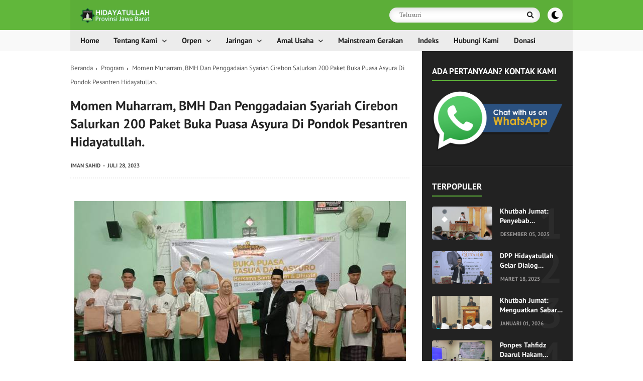

--- FILE ---
content_type: text/javascript; charset=UTF-8
request_url: https://www.hidayatullahjabar.com/feeds/posts/default/-/Program?alt=json-in-script&callback=relpostimgcuplik&max-results=10
body_size: 30849
content:
// API callback
relpostimgcuplik({"version":"1.0","encoding":"UTF-8","feed":{"xmlns":"http://www.w3.org/2005/Atom","xmlns$openSearch":"http://a9.com/-/spec/opensearchrss/1.0/","xmlns$blogger":"http://schemas.google.com/blogger/2008","xmlns$georss":"http://www.georss.org/georss","xmlns$gd":"http://schemas.google.com/g/2005","xmlns$thr":"http://purl.org/syndication/thread/1.0","id":{"$t":"tag:blogger.com,1999:blog-2429710483388710737"},"updated":{"$t":"2026-01-25T18:10:48.929+07:00"},"category":[{"term":"Berita"},{"term":"Artikel"},{"term":"Bandung"},{"term":"Program"},{"term":"DPD"},{"term":"Cirebon"},{"term":"Ramadhan"},{"term":"Garut"},{"term":"Sukabumi"}],"title":{"type":"text","$t":"Official Website DPW Hidayatullah Jawa Barat | HidayatullahJabar.com"},"subtitle":{"type":"html","$t":"Selamat datang di  website resmi DPW Hidayatullah Jawa Barat. Mari bersama majukan dakwah dan pendidikan serta gerakan sosial dan pemberdayaan"},"link":[{"rel":"http://schemas.google.com/g/2005#feed","type":"application/atom+xml","href":"https:\/\/www.hidayatullahjabar.com\/feeds\/posts\/default"},{"rel":"self","type":"application/atom+xml","href":"https:\/\/www.blogger.com\/feeds\/2429710483388710737\/posts\/default\/-\/Program?alt=json-in-script\u0026max-results=10"},{"rel":"alternate","type":"text/html","href":"https:\/\/www.hidayatullahjabar.com\/search\/label\/Program"},{"rel":"hub","href":"http://pubsubhubbub.appspot.com/"},{"rel":"next","type":"application/atom+xml","href":"https:\/\/www.blogger.com\/feeds\/2429710483388710737\/posts\/default\/-\/Program\/-\/Program?alt=json-in-script\u0026start-index=11\u0026max-results=10"}],"author":[{"name":{"$t":"Admin"},"uri":{"$t":"http:\/\/www.blogger.com\/profile\/18302507795146052183"},"email":{"$t":"noreply@blogger.com"},"gd$image":{"rel":"http://schemas.google.com/g/2005#thumbnail","width":"16","height":"16","src":"https:\/\/img1.blogblog.com\/img\/b16-rounded.gif"}}],"generator":{"version":"7.00","uri":"http://www.blogger.com","$t":"Blogger"},"openSearch$totalResults":{"$t":"106"},"openSearch$startIndex":{"$t":"1"},"openSearch$itemsPerPage":{"$t":"10"},"entry":[{"id":{"$t":"tag:blogger.com,1999:blog-2429710483388710737.post-7302663662345466652"},"published":{"$t":"2026-01-08T23:47:00.002+07:00"},"updated":{"$t":"2026-01-08T23:48:44.485+07:00"},"category":[{"scheme":"http://www.blogger.com/atom/ns#","term":"Artikel"},{"scheme":"http://www.blogger.com/atom/ns#","term":"Bandung"},{"scheme":"http://www.blogger.com/atom/ns#","term":"Berita"},{"scheme":"http://www.blogger.com/atom/ns#","term":"DPD"},{"scheme":"http://www.blogger.com/atom/ns#","term":"Program"}],"title":{"type":"text","$t":" Khutbah Jumat: 5 Alasan Memilih Islam"},"content":{"type":"html","$t":"\u003Cp\u003E\u0026nbsp;\u003C\/p\u003E\u003Cp\u003E\u003Cbr \/\u003E\u003C\/p\u003E\u003Cp style=\"text-align: center;\"\u003E\u003Cspan style=\"font-family: Times New Roman, serif;\"\u003E\u003Cb\u003E\u003C\/b\u003E\u003C\/span\u003E\u003C\/p\u003E\u003Cdiv class=\"separator\" style=\"clear: both; text-align: center;\"\u003E\u003Cspan style=\"font-family: Times New Roman, serif;\"\u003E\u003Cb\u003E\u003Ca href=\"https:\/\/blogger.googleusercontent.com\/img\/b\/R29vZ2xl\/AVvXsEgFnQ13HSiVUb53zdwhjGK0CwoHAHJMst2MVUOfJ1qF1Lt6pfQLQ-Hu5xThHGCj67W1DSjEu7yHsHpK1W3md5BbtbekECZel5lbhBzioGj7zu7L3Eqb9XiFR2kobYt0j5QgsjKO0jGtRSIj4AhhEaNvt7S65EB-ASNA0-YlBdFFeqJFFHpVmlx3xlUfHyI\/s660\/Khutbah%20Jumat%20Ab.jpg\" style=\"margin-left: 1em; margin-right: 1em;\"\u003E\u003Cimg border=\"0\" data-original-height=\"365\" data-original-width=\"660\" src=\"https:\/\/blogger.googleusercontent.com\/img\/b\/R29vZ2xl\/AVvXsEgFnQ13HSiVUb53zdwhjGK0CwoHAHJMst2MVUOfJ1qF1Lt6pfQLQ-Hu5xThHGCj67W1DSjEu7yHsHpK1W3md5BbtbekECZel5lbhBzioGj7zu7L3Eqb9XiFR2kobYt0j5QgsjKO0jGtRSIj4AhhEaNvt7S65EB-ASNA0-YlBdFFeqJFFHpVmlx3xlUfHyI\/s16000\/Khutbah%20Jumat%20Ab.jpg\" \/\u003E\u003C\/a\u003E\u003C\/b\u003E\u003C\/span\u003E\u003C\/div\u003E\u003Cspan style=\"font-family: Times New Roman, serif;\"\u003E\u003Cb\u003E\u003Cbr \/\u003E\u003Cdiv style=\"text-align: center;\"\u003E\u003Cb\u003EOleh: Ustadz Supriatna,S.Pd\u0026nbsp;\u003C\/b\u003E\u003C\/div\u003E\u003C\/b\u003E\u003C\/span\u003E\u003Cp\u003E\u003C\/p\u003E\u003Cp style=\"text-align: center;\"\u003E\u003Cspan style=\"font-family: Times New Roman, serif;\"\u003E\u003Ci\u003Epenulis adalah Ketua DPD Hidayatullah Kab.Bandung\u003C\/i\u003E\u003C\/span\u003E\u003C\/p\u003E\n\n\u003Cp class=\"MsoNormal\" style=\"text-align: justify; text-justify: inter-ideograph;\"\u003E\u003Cb\u003E\u003Cspan style=\"font-family: \u0026quot;Times New Roman\u0026quot;,serif;\"\u003EKHUTBAH PERTAMA\u003Co:p\u003E\u003C\/o:p\u003E\u003C\/span\u003E\u003C\/b\u003E\u003C\/p\u003E\n\n\u003Cp class=\"MsoNormal\" style=\"text-align: justify; text-justify: inter-ideograph;\"\u003E\u003Cspan style=\"font-family: \u0026quot;Times New Roman\u0026quot;,serif;\"\u003E\u0026nbsp;\u003C\/span\u003E\u003C\/p\u003E\n\n\u003Cp class=\"MsoNormal\" style=\"text-align: justify; text-justify: inter-ideograph;\"\u003E\u003Cspan style=\"font-family: \u0026quot;Times New Roman\u0026quot;,serif;\"\u003Eاَلْحَمْدُ لِلّٰهِ نَحْمَدُهُ وَنَسْتَعِيْنُهُ\nوَنَسْتَغْفِرُهُ\u003Co:p\u003E\u003C\/o:p\u003E\u003C\/span\u003E\u003C\/p\u003E\n\n\u003Cp class=\"MsoNormal\" style=\"text-align: justify; text-justify: inter-ideograph;\"\u003E\u003Cspan style=\"font-family: \u0026quot;Times New Roman\u0026quot;,serif;\"\u003Eوَنَعُوْذُ بِاللّٰهِ مِنْ شُرُوْرِ أَنْفُسِنَا\nوَمِنْ سَيِّئَاتِ أَعْمَالِنَا\u003Co:p\u003E\u003C\/o:p\u003E\u003C\/span\u003E\u003C\/p\u003E\n\n\u003Cp class=\"MsoNormal\" style=\"text-align: justify; text-justify: inter-ideograph;\"\u003E\u003Cspan style=\"font-family: \u0026quot;Times New Roman\u0026quot;,serif;\"\u003Eمَنْ يَهْدِهِ اللّٰهُ فَلَا مُضِلَّ\nلَهُ، وَمَنْ يُضْلِلْ فَلَا هَادِيَ لَهُ\u003Co:p\u003E\u003C\/o:p\u003E\u003C\/span\u003E\u003C\/p\u003E\n\n\u003Cp class=\"MsoNormal\" style=\"text-align: justify; text-justify: inter-ideograph;\"\u003E\u003Cspan style=\"font-family: \u0026quot;Times New Roman\u0026quot;,serif;\"\u003Eأَشْهَدُ أَنْ لَا إِلٰهَ إِلَّا اللّٰهُ\nوَحْدَهُ لَا شَرِيْكَ لَهُ\u003Co:p\u003E\u003C\/o:p\u003E\u003C\/span\u003E\u003C\/p\u003E\n\n\u003Cp class=\"MsoNormal\" style=\"text-align: justify; text-justify: inter-ideograph;\"\u003E\u003Cspan style=\"font-family: \u0026quot;Times New Roman\u0026quot;,serif;\"\u003Eوَأَشْهَدُ أَنَّ مُحَمَّدًا عَبْدُهُ\nوَرَسُوْلُهُ\u003Co:p\u003E\u003C\/o:p\u003E\u003C\/span\u003E\u003C\/p\u003E\n\n\u003Cp class=\"MsoNormal\" style=\"text-align: justify; text-justify: inter-ideograph;\"\u003E\u003Cspan style=\"font-family: \u0026quot;Times New Roman\u0026quot;,serif;\"\u003Eاَللّٰهُمَّ صَلِّ وَسَلِّمْ وَبَارِكْ\nعَلَى نَبِيِّنَا مُحَمَّدٍ\u003Co:p\u003E\u003C\/o:p\u003E\u003C\/span\u003E\u003C\/p\u003E\n\n\u003Cp class=\"MsoNormal\" style=\"text-align: justify; text-justify: inter-ideograph;\"\u003E\u003Cspan style=\"font-family: \u0026quot;Times New Roman\u0026quot;,serif;\"\u003Eوَعَلَىٰ آلِهِ وَصَحْبِهِ أَجْمَعِيْنَ\u003Co:p\u003E\u003C\/o:p\u003E\u003C\/span\u003E\u003C\/p\u003E\n\n\u003Cp class=\"MsoNormal\" style=\"text-align: justify; text-justify: inter-ideograph;\"\u003E\u003Cspan style=\"font-family: \u0026quot;Times New Roman\u0026quot;,serif;\"\u003Eأَمَّا بَعْدُ\u003Co:p\u003E\u003C\/o:p\u003E\u003C\/span\u003E\u003C\/p\u003E\n\n\u003Cp class=\"MsoNormal\" style=\"text-align: justify; text-justify: inter-ideograph;\"\u003E\u003Cspan style=\"font-family: \u0026quot;Times New Roman\u0026quot;,serif;\"\u003Eفَيَا أَيُّهَا الَّذِينَ آمَنُوا اتَّقُوا\nاللَّهَ حَقَّ تُقَاتِهِ\u003Co:p\u003E\u003C\/o:p\u003E\u003C\/span\u003E\u003C\/p\u003E\n\n\u003Cp class=\"MsoNormal\" style=\"text-align: justify; text-justify: inter-ideograph;\"\u003E\u003Cspan style=\"font-family: \u0026quot;Times New Roman\u0026quot;,serif;\"\u003Eوَلَا تَمُوتُنَّ إِلَّا وَأَنْتُمْ مُسْلِمُونَ\u003Co:p\u003E\u003C\/o:p\u003E\u003C\/span\u003E\u003C\/p\u003E\n\n\u003Cp class=\"MsoNormal\" style=\"text-align: justify; text-justify: inter-ideograph;\"\u003E\u003Cspan style=\"font-family: \u0026quot;Times New Roman\u0026quot;,serif;\"\u003E\u0026nbsp;\u003C\/span\u003E\u003C\/p\u003E\n\n\u003Cp class=\"MsoNormal\" style=\"text-align: justify; text-justify: inter-ideograph;\"\u003E\u003Cspan style=\"font-family: \u0026quot;Times New Roman\u0026quot;,serif;\"\u003EMa’asyiral muslimin rahimakumullah,\u003Co:p\u003E\u003C\/o:p\u003E\u003C\/span\u003E\u003C\/p\u003E\n\n\u003Cp class=\"MsoNormal\" style=\"text-align: justify; text-justify: inter-ideograph;\"\u003E\u003Cspan style=\"font-family: \u0026quot;Times New Roman\u0026quot;,serif;\"\u003EIslam bukan sekadar identitas atau\nwarisan keluarga, tetapi pilihan iman yang benar, berdasarkan wahyu Allah ﷻ.\u003Co:p\u003E\u003C\/o:p\u003E\u003C\/span\u003E\u003C\/p\u003E\n\n\u003Cp class=\"MsoNormal\" style=\"text-align: justify; text-justify: inter-ideograph;\"\u003E\u003Cspan style=\"font-family: \u0026quot;Times New Roman\u0026quot;,serif;\"\u003E\u0026nbsp;\u003C\/span\u003E\u003C\/p\u003E\n\n\u003Cp class=\"MsoNormal\" style=\"text-align: justify; text-justify: inter-ideograph;\"\u003E\u003Cspan style=\"font-family: \u0026quot;Times New Roman\u0026quot;,serif;\"\u003EAllah ﷻ memerintahkan orang-orang\nberiman agar masuk ke dalam Islam secara total sebagai agama, keyakinan, dan\njalan hidup.\u003Co:p\u003E\u003C\/o:p\u003E\u003C\/span\u003E\u003C\/p\u003E\n\n\u003Cp class=\"MsoNormal\" style=\"text-align: justify; text-justify: inter-ideograph;\"\u003E\u003Cspan style=\"font-family: \u0026quot;Times New Roman\u0026quot;,serif;\"\u003E\u0026nbsp;\u003C\/span\u003E\u003C\/p\u003E\n\n\u003Cp class=\"MsoNormal\" style=\"text-align: justify; text-justify: inter-ideograph;\"\u003E\u003Cspan style=\"font-family: \u0026quot;Times New Roman\u0026quot;,serif;\"\u003EAllah ﷻ berfirman dalam Quran Surat\nAl-Baqarah ayat 208\u003Co:p\u003E\u003C\/o:p\u003E\u003C\/span\u003E\u003C\/p\u003E\n\n\u003Cp class=\"MsoNormal\" style=\"text-align: justify; text-justify: inter-ideograph;\"\u003E\u003Cspan style=\"font-family: \u0026quot;Times New Roman\u0026quot;,serif;\"\u003E\u0026nbsp;\u003C\/span\u003E\u003C\/p\u003E\n\n\u003Cp class=\"MsoNormal\" style=\"text-align: justify; text-justify: inter-ideograph;\"\u003E\u003Cspan style=\"font-family: \u0026quot;Times New Roman\u0026quot;,serif;\"\u003Eيٰٓأَيُّهَا الَّذِيْنَ اٰمَنُوا ادْخُلُوْا\nفِى السِّلْمِ كَآفَّةً وَلَا تَتَّبِعُوْا خُطُوٰتِ الشَّيْطٰنِ ۚ إِنَّهٗ لَكُمْ\nعَدُوٌّ مُّبِيْنٌ\u003Co:p\u003E\u003C\/o:p\u003E\u003C\/span\u003E\u003C\/p\u003E\n\n\u003Cp class=\"MsoNormal\" style=\"text-align: justify; text-justify: inter-ideograph;\"\u003E\u003Cspan style=\"font-family: \u0026quot;Times New Roman\u0026quot;,serif;\"\u003E\u0026nbsp;\u003C\/span\u003E\u003C\/p\u003E\n\n\u003Cp class=\"MsoNormal\" style=\"text-align: justify; text-justify: inter-ideograph;\"\u003E\u003Ci\u003E\u003Cspan style=\"font-family: \u0026quot;Times New Roman\u0026quot;,serif;\"\u003E\"Wahai orang-orang yang\nberiman, masuklah kamu ke dalam Islam secara keseluruhan dan janganlah\nmengikuti langkah-langkah setan. Sungguh, setan itu musuh yang nyata\nbagimu.\"\u003Co:p\u003E\u003C\/o:p\u003E\u003C\/span\u003E\u003C\/i\u003E\u003C\/p\u003E\n\n\u003Cp class=\"MsoNormal\" style=\"text-align: justify; text-justify: inter-ideograph;\"\u003E\u003Cspan style=\"font-family: \u0026quot;Times New Roman\u0026quot;,serif;\"\u003E\u0026nbsp;\u003C\/span\u003E\u003C\/p\u003E\n\n\u003Cp class=\"MsoNormal\" style=\"text-align: justify; text-justify: inter-ideograph;\"\u003E\u003Cspan style=\"font-family: \u0026quot;Times New Roman\u0026quot;,serif;\"\u003E\u0026nbsp;Lalu mengapa harus Islam? \u0026nbsp;Al-Qur’an menjelaskan dengan sangat tegas\nmengapa manusia harus memilih Islam sebagai agama dan jalan hidupnya.\u003Co:p\u003E\u003C\/o:p\u003E\u003C\/span\u003E\u003C\/p\u003E\n\n\u003Cp class=\"MsoNormal\" style=\"text-align: justify; text-justify: inter-ideograph;\"\u003E\u003Cspan style=\"font-family: \u0026quot;Times New Roman\u0026quot;,serif;\"\u003E\u0026nbsp;\u003C\/span\u003E\u003C\/p\u003E\n\n\u003Cp class=\"MsoNormal\" style=\"text-align: justify; text-justify: inter-ideograph;\"\u003E\u003Cb\u003E\u003Cspan style=\"font-family: \u0026quot;Times New Roman\u0026quot;,serif;\"\u003E\u0026nbsp;5 ALASAN MEMILIH ISLAM \u003Co:p\u003E\u003C\/o:p\u003E\u003C\/span\u003E\u003C\/b\u003E\u003C\/p\u003E\n\n\u003Cp class=\"MsoNormal\" style=\"text-align: justify; text-justify: inter-ideograph;\"\u003E\u003Cspan style=\"font-family: \u0026quot;Times New Roman\u0026quot;,serif;\"\u003E\u0026nbsp;\u003C\/span\u003E\u003C\/p\u003E\n\n\u003Cp class=\"MsoNormal\" style=\"text-align: justify; text-justify: inter-ideograph;\"\u003E\u003Cb\u003E\u003Cspan style=\"font-family: \u0026quot;Times New Roman\u0026quot;,serif;\"\u003E\u0026nbsp;1. Karena Islam adalah satu-satunya agama yang\nbenar di sisi Allah \u003Co:p\u003E\u003C\/o:p\u003E\u003C\/span\u003E\u003C\/b\u003E\u003C\/p\u003E\n\n\u003Cp class=\"MsoNormal\" style=\"text-align: justify; text-justify: inter-ideograph;\"\u003E\u003Cspan style=\"font-family: \u0026quot;Times New Roman\u0026quot;,serif;\"\u003E\u0026nbsp;\u003C\/span\u003E\u003C\/p\u003E\n\n\u003Cp class=\"MsoNormal\" style=\"text-align: justify; text-justify: inter-ideograph;\"\u003E\u003Cspan style=\"font-family: \u0026quot;Times New Roman\u0026quot;,serif;\"\u003Eإِنَّ الدِّيْنَ عِنْدَ اللّٰهِ الْإِسْلَامُ\u003Co:p\u003E\u003C\/o:p\u003E\u003C\/span\u003E\u003C\/p\u003E\n\n\u003Cp class=\"MsoNormal\" style=\"text-align: justify; text-justify: inter-ideograph;\"\u003E\u003Ci\u003E\u003Cspan style=\"font-family: \u0026quot;Times New Roman\u0026quot;,serif;\"\u003E\u0026nbsp;\u003C\/span\u003E\u003C\/i\u003E\u003C\/p\u003E\n\n\u003Cp class=\"MsoNormal\" style=\"text-align: justify; text-justify: inter-ideograph;\"\u003E\u003Ci\u003E\u003Cspan style=\"font-family: \u0026quot;Times New Roman\u0026quot;,serif;\"\u003E\"Sesungguhnya agama di sisi\nAllah hanyalah Islam.\"\u003C\/span\u003E\u003C\/i\u003E\u003Cspan style=\"font-family: \u0026quot;Times New Roman\u0026quot;,serif;\"\u003E\n\u0026nbsp;(QS Āli ‘Imrān: 19)\u003Co:p\u003E\u003C\/o:p\u003E\u003C\/span\u003E\u003C\/p\u003E\n\n\u003Cp class=\"MsoNormal\" style=\"text-align: justify; text-justify: inter-ideograph;\"\u003E\u003Cspan style=\"font-family: \u0026quot;Times New Roman\u0026quot;,serif;\"\u003E\u0026nbsp;\u003C\/span\u003E\u003C\/p\u003E\n\n\u003Cp class=\"MsoNormal\" style=\"text-align: justify; text-justify: inter-ideograph;\"\u003E\u003Cspan style=\"font-family: \u0026quot;Times New Roman\u0026quot;,serif;\"\u003EAllah ﷻ tidak pernah menyebut agama\nyang benar di sisi-Nya selain Islam. Karena itu, siapa pun yang mencari\nkebenaran di luar Islam, maka ia tidak akan menemukannya.\u003Co:p\u003E\u003C\/o:p\u003E\u003C\/span\u003E\u003C\/p\u003E\n\n\u003Cp class=\"MsoNormal\" style=\"text-align: justify; text-justify: inter-ideograph;\"\u003E\u003Cspan style=\"font-family: \u0026quot;Times New Roman\u0026quot;,serif;\"\u003E\u0026nbsp;\u003C\/span\u003E\u003C\/p\u003E\n\n\u003Cp class=\"MsoNormal\" style=\"text-align: justify; text-justify: inter-ideograph;\"\u003E\u003Cb\u003E\u003Cspan style=\"font-family: \u0026quot;Times New Roman\u0026quot;,serif;\"\u003E\u0026nbsp;2. Karena Islam adalah agama yang sempurna dan\ndiridhai Allah. \u003Co:p\u003E\u003C\/o:p\u003E\u003C\/span\u003E\u003C\/b\u003E\u003C\/p\u003E\n\n\u003Cp class=\"MsoNormal\" style=\"text-align: justify; text-justify: inter-ideograph;\"\u003E\u003Cspan style=\"font-family: \u0026quot;Times New Roman\u0026quot;,serif;\"\u003E\u0026nbsp;\u003C\/span\u003E\u003C\/p\u003E\n\n\u003Cp class=\"MsoNormal\" style=\"text-align: justify; text-justify: inter-ideograph;\"\u003E\u003Cspan style=\"font-family: \u0026quot;Times New Roman\u0026quot;,serif;\"\u003Eالْيَوْمَ أَكْمَلْتُ لَكُمْ دِيْنَكُمْ\nوَأَتْمَمْتُ عَلَيْكُمْ نِعْمَتِيْ وَرَضِيْتُ لَكُمُ الْإِسْلَامَ دِيْنًا\u003Co:p\u003E\u003C\/o:p\u003E\u003C\/span\u003E\u003C\/p\u003E\n\n\u003Cp class=\"MsoNormal\" style=\"text-align: justify; text-justify: inter-ideograph;\"\u003E\u003Ci\u003E\u003Cspan style=\"font-family: \u0026quot;Times New Roman\u0026quot;,serif;\"\u003E\u0026nbsp;\u003C\/span\u003E\u003C\/i\u003E\u003C\/p\u003E\n\n\u003Cp class=\"MsoNormal\" style=\"text-align: justify; text-justify: inter-ideograph;\"\u003E\u003Ci\u003E\u003Cspan style=\"font-family: \u0026quot;Times New Roman\u0026quot;,serif;\"\u003E\"Pada hari ini telah Aku\nsempurnakan untukmu agamamu, telah Aku cukupkan kepadamu nikmat-Ku, dan telah\nAku ridai Islam sebagai agamamu.\"\u003C\/span\u003E\u003C\/i\u003E\u003Cspan style=\"font-family: \u0026quot;Times New Roman\u0026quot;,serif;\"\u003E\n\u0026nbsp;(QS Al-Mā’idah: 3)\u003Co:p\u003E\u003C\/o:p\u003E\u003C\/span\u003E\u003C\/p\u003E\n\n\u003Cp class=\"MsoNormal\" style=\"text-align: justify; text-justify: inter-ideograph;\"\u003E\u003Cspan style=\"font-family: \u0026quot;Times New Roman\u0026quot;,serif;\"\u003E\u0026nbsp;\u003C\/span\u003E\u003C\/p\u003E\n\n\u003Cp class=\"MsoNormal\" style=\"text-align: justify; text-justify: inter-ideograph;\"\u003E\u003Cspan style=\"font-family: \u0026quot;Times New Roman\u0026quot;,serif;\"\u003EIslam adalah agama yang sempurna.\nSeluruh aspek kehidupan telah diatur: akidah, ibadah, akhlak, sosial, hingga\nmuamalah. Memilih Islam berarti memilih agama yang lengkap dan diridhai Allah.\u003Co:p\u003E\u003C\/o:p\u003E\u003C\/span\u003E\u003C\/p\u003E\n\n\u003Cp class=\"MsoNormal\" style=\"text-align: justify; text-justify: inter-ideograph;\"\u003E\u003Cspan style=\"font-family: \u0026quot;Times New Roman\u0026quot;,serif;\"\u003E\u0026nbsp;\u003C\/span\u003E\u003C\/p\u003E\n\n\u003Cp class=\"MsoNormal\" style=\"text-align: justify; text-justify: inter-ideograph;\"\u003E\u003Cb\u003E\u003Cspan style=\"font-family: \u0026quot;Times New Roman\u0026quot;,serif;\"\u003E\u0026nbsp;3. Karena selain Islam tidak akan diterima\noleh Allah. \u003Co:p\u003E\u003C\/o:p\u003E\u003C\/span\u003E\u003C\/b\u003E\u003C\/p\u003E\n\n\u003Cp class=\"MsoNormal\" style=\"text-align: justify; text-justify: inter-ideograph;\"\u003E\u003Cspan style=\"font-family: \u0026quot;Times New Roman\u0026quot;,serif;\"\u003E\u0026nbsp;\u003C\/span\u003E\u003C\/p\u003E\n\n\u003Cp class=\"MsoNormal\" style=\"text-align: justify; text-justify: inter-ideograph;\"\u003E\u003Cspan style=\"font-family: \u0026quot;Times New Roman\u0026quot;,serif;\"\u003Eوَمَنْ يَّبْتَغِ غَيْرَ الْإِسْلَامِ\nدِيْنًا فَلَنْ يُّقْبَلَ مِنْهُ وَهُوَ فِى الْاٰخِرَةِ مِنَ الْخٰسِرِيْنَ\u003Co:p\u003E\u003C\/o:p\u003E\u003C\/span\u003E\u003C\/p\u003E\n\n\u003Cp class=\"MsoNormal\" style=\"text-align: justify; text-justify: inter-ideograph;\"\u003E\u003Ci\u003E\u003Cspan style=\"font-family: \u0026quot;Times New Roman\u0026quot;,serif;\"\u003E\u0026nbsp;\u003C\/span\u003E\u003C\/i\u003E\u003C\/p\u003E\n\n\u003Cp class=\"MsoNormal\" style=\"text-align: justify; text-justify: inter-ideograph;\"\u003E\u003Ci\u003E\u003Cspan style=\"font-family: \u0026quot;Times New Roman\u0026quot;,serif;\"\u003E\"Barangsiapa mencari agama\nselain Islam, maka tidak akan diterima darinya, dan di akhirat dia termasuk\norang-orang yang rugi.\"\u003C\/span\u003E\u003C\/i\u003E\u003Cspan style=\"font-family: \u0026quot;Times New Roman\u0026quot;,serif;\"\u003E\n\u0026nbsp;(QS Āli ‘Imrān: 85)\u003Co:p\u003E\u003C\/o:p\u003E\u003C\/span\u003E\u003C\/p\u003E\n\n\u003Cp class=\"MsoNormal\" style=\"text-align: justify; text-justify: inter-ideograph;\"\u003E\u003Cspan style=\"font-family: \u0026quot;Times New Roman\u0026quot;,serif;\"\u003E\u0026nbsp;\u003C\/span\u003E\u003C\/p\u003E\n\n\u003Cp class=\"MsoNormal\" style=\"text-align: justify; text-justify: inter-ideograph;\"\u003E\u003Cspan style=\"font-family: \u0026quot;Times New Roman\u0026quot;,serif;\"\u003EAyat ini menegaskan bahwa amal,\nkebaikan, dan ibadah tidak akan bernilai di sisi Allah dan akan berakhir dengan\nkerugian bila tidak dibangun di atas Islam.\u003Co:p\u003E\u003C\/o:p\u003E\u003C\/span\u003E\u003C\/p\u003E\n\n\u003Cp class=\"MsoNormal\" style=\"text-align: justify; text-justify: inter-ideograph;\"\u003E\u003Cb\u003E\u003Cspan style=\"font-family: \u0026quot;Times New Roman\u0026quot;,serif;\"\u003E\u0026nbsp;\u003C\/span\u003E\u003C\/b\u003E\u003C\/p\u003E\n\n\u003Cp class=\"MsoNormal\" style=\"text-align: justify; text-justify: inter-ideograph;\"\u003E\u003Cb\u003E\u003Cspan style=\"font-family: \u0026quot;Times New Roman\u0026quot;,serif;\"\u003E\u0026nbsp;4. Karena Islam adalah petunjuk dari Allah\nbagi orang yang dikehendaki-Nya. \u003Co:p\u003E\u003C\/o:p\u003E\u003C\/span\u003E\u003C\/b\u003E\u003C\/p\u003E\n\n\u003Cp class=\"MsoNormal\" style=\"text-align: justify; text-justify: inter-ideograph;\"\u003E\u003Cspan style=\"font-family: \u0026quot;Times New Roman\u0026quot;,serif;\"\u003E\u0026nbsp;\u003C\/span\u003E\u003C\/p\u003E\n\n\u003Cp class=\"MsoNormal\" style=\"text-align: justify; text-justify: inter-ideograph;\"\u003E\u003Cspan style=\"font-family: \u0026quot;Times New Roman\u0026quot;,serif;\"\u003Eفَمَنْ يُرِدِ اللّٰهُ أَنْ يَّهْدِيَهٗ\nيَشْرَحْ صَدْرَهٗ لِلْإِسْلَامِ\u003Co:p\u003E\u003C\/o:p\u003E\u003C\/span\u003E\u003C\/p\u003E\n\n\u003Cp class=\"MsoNormal\" style=\"text-align: justify; text-justify: inter-ideograph;\"\u003E\u003Ci\u003E\u003Cspan style=\"font-family: \u0026quot;Times New Roman\u0026quot;,serif;\"\u003E\u0026nbsp;\u003C\/span\u003E\u003C\/i\u003E\u003C\/p\u003E\n\n\u003Cp class=\"MsoNormal\" style=\"text-align: justify; text-justify: inter-ideograph;\"\u003E\u003Ci\u003E\u003Cspan style=\"font-family: \u0026quot;Times New Roman\u0026quot;,serif;\"\u003E\"Barangsiapa yang Allah\nkehendaki mendapat petunjuk, niscaya Dia lapangkan dadanya untuk menerima\nIslam.\"\u003C\/span\u003E\u003C\/i\u003E\u003Cspan style=\"font-family: \u0026quot;Times New Roman\u0026quot;,serif;\"\u003E \u0026nbsp;(QS Al-An‘ām: 125)\u003Co:p\u003E\u003C\/o:p\u003E\u003C\/span\u003E\u003C\/p\u003E\n\n\u003Cp class=\"MsoNormal\" style=\"text-align: justify; text-justify: inter-ideograph;\"\u003E\u003Cspan style=\"font-family: \u0026quot;Times New Roman\u0026quot;,serif;\"\u003E\u0026nbsp;\u003C\/span\u003E\u003C\/p\u003E\n\n\u003Cp class=\"MsoNormal\" style=\"text-align: justify; text-justify: inter-ideograph;\"\u003E\u003Cspan style=\"font-family: \u0026quot;Times New Roman\u0026quot;,serif;\"\u003Eفَإِنْ أَسْلَمُوْا فَقَدِ اهْتَدَوْا\u003Co:p\u003E\u003C\/o:p\u003E\u003C\/span\u003E\u003C\/p\u003E\n\n\u003Cp class=\"MsoNormal\" style=\"text-align: justify; text-justify: inter-ideograph;\"\u003E\u003Ci\u003E\u003Cspan style=\"font-family: \u0026quot;Times New Roman\u0026quot;,serif;\"\u003E\u0026nbsp;\u003C\/span\u003E\u003C\/i\u003E\u003C\/p\u003E\n\n\u003Cp class=\"MsoNormal\" style=\"text-align: justify; text-justify: inter-ideograph;\"\u003E\u003Ci\u003E\u003Cspan style=\"font-family: \u0026quot;Times New Roman\u0026quot;,serif;\"\u003E\"Jika mereka masuk Islam,\nsungguh mereka telah mendapat petunjuk.\"\u003C\/span\u003E\u003C\/i\u003E\u003Cspan style=\"font-family: \u0026quot;Times New Roman\u0026quot;,serif;\"\u003E \u0026nbsp;(QS Āli\n‘Imrān: 20)\u003Co:p\u003E\u003C\/o:p\u003E\u003C\/span\u003E\u003C\/p\u003E\n\n\u003Cp class=\"MsoNormal\" style=\"text-align: justify; text-justify: inter-ideograph;\"\u003E\u003Cspan style=\"font-family: \u0026quot;Times New Roman\u0026quot;,serif;\"\u003E\u0026nbsp;\u003C\/span\u003E\u003C\/p\u003E\n\n\u003Cp class=\"MsoNormal\" style=\"text-align: justify; text-justify: inter-ideograph;\"\u003E\u003Cspan style=\"font-family: \u0026quot;Times New Roman\u0026quot;,serif;\"\u003EMasuk Islam bukan semata-mata\nkecerdasan atau logika, tetapi karunia hidayah dari Allah. Orang yang menerima\nIslam berarti sedang mendapatkan nikmat terbesar: petunjuk menuju keselamatan.\u003Co:p\u003E\u003C\/o:p\u003E\u003C\/span\u003E\u003C\/p\u003E\n\n\u003Cp class=\"MsoNormal\" style=\"text-align: justify; text-justify: inter-ideograph;\"\u003E\u003Cb\u003E\u003Cspan style=\"font-family: \u0026quot;Times New Roman\u0026quot;,serif;\"\u003E\u0026nbsp;\u003C\/span\u003E\u003C\/b\u003E\u003C\/p\u003E\n\n\u003Cp class=\"MsoNormal\" style=\"text-align: justify; text-justify: inter-ideograph;\"\u003E\u003Cb\u003E\u003Cspan style=\"font-family: \u0026quot;Times New Roman\u0026quot;,serif;\"\u003E\u0026nbsp;5. Karena Islam adalah cahaya bagi orang yang\ndilapangkan hatinya \u003Co:p\u003E\u003C\/o:p\u003E\u003C\/span\u003E\u003C\/b\u003E\u003C\/p\u003E\n\n\u003Cp class=\"MsoNormal\" style=\"text-align: justify; text-justify: inter-ideograph;\"\u003E\u003Cspan style=\"font-family: \u0026quot;Times New Roman\u0026quot;,serif;\"\u003E\u0026nbsp;\u003C\/span\u003E\u003C\/p\u003E\n\n\u003Cp class=\"MsoNormal\" style=\"text-align: justify; text-justify: inter-ideograph;\"\u003E\u003Cspan style=\"font-family: \u0026quot;Times New Roman\u0026quot;,serif;\"\u003Eأَفَمَنْ شَرَحَ اللّٰهُ صَدْرَهٗ لِلْإِسْلَامِ\nفَهُوَ عَلٰى نُوْرٍ مِّنْ رَّبِّهٖ ۗ فَوَيْلٌ لِّلْقٰسِيَةِ قُلُوْبُهُمْ مِّنْ ذِكْرِ\nاللّٰهِ ۗ أُولٰٓئِكَ فِىْ ضَلٰلٍ مُّبِيْنٍ\u003Co:p\u003E\u003C\/o:p\u003E\u003C\/span\u003E\u003C\/p\u003E\n\n\u003Cp class=\"MsoNormal\" style=\"text-align: justify; text-justify: inter-ideograph;\"\u003E\u003Cspan style=\"font-family: \u0026quot;Times New Roman\u0026quot;,serif;\"\u003E\u0026nbsp;\u003C\/span\u003E\u003C\/p\u003E\n\n\u003Cp class=\"MsoNormal\" style=\"text-align: justify; text-justify: inter-ideograph;\"\u003E\u003Ci\u003E\u003Cspan style=\"font-family: \u0026quot;Times New Roman\u0026quot;,serif;\"\u003E“Maka apakah orang yang Allah\nlapangkan dadanya untuk menerima Islam lalu dia berada di atas cahaya dari\nTuhannya (sama dengan yang lain)? Maka celakalah orang-orang yang keras hatinya\ndari mengingat Allah. Mereka itu dalam kesesatan yang nyata.\"\u003C\/span\u003E\u003C\/i\u003E\u003Cspan style=\"font-family: \u0026quot;Times New Roman\u0026quot;,serif;\"\u003E \u0026nbsp;(QS Az-Zumar: 22)\u003Co:p\u003E\u003C\/o:p\u003E\u003C\/span\u003E\u003C\/p\u003E\n\n\u003Cp class=\"MsoNormal\" style=\"text-align: justify; text-justify: inter-ideograph;\"\u003E\u003Cspan style=\"font-family: \u0026quot;Times New Roman\u0026quot;,serif;\"\u003E\u0026nbsp;\u003C\/span\u003E\u003C\/p\u003E\n\n\u003Cp class=\"MsoNormal\" style=\"text-align: justify; text-justify: inter-ideograph;\"\u003E\u003Cspan style=\"font-family: \u0026quot;Times New Roman\u0026quot;,serif;\"\u003EIslam memberikan ketenangan,\nkejelasan hidup, dan cahaya iman. Hati yang menerima Islam akan mudah tunduk\nkepada kebenaran, sementara hati yang menolak akan keras dan berada dalam\nkesesatan yang nyata.\u003Co:p\u003E\u003C\/o:p\u003E\u003C\/span\u003E\u003C\/p\u003E\n\n\u003Cp class=\"MsoNormal\" style=\"text-align: justify; text-justify: inter-ideograph;\"\u003E\u003Cspan style=\"font-family: \u0026quot;Times New Roman\u0026quot;,serif;\"\u003E\u0026nbsp;\u003C\/span\u003E\u003C\/p\u003E\n\n\u003Cp class=\"MsoNormal\" style=\"text-align: justify; text-justify: inter-ideograph;\"\u003E\u003Cspan style=\"font-family: \u0026quot;Times New Roman\u0026quot;,serif;\"\u003EMa’asyiral muslimin rahimakumullah,\u003Co:p\u003E\u003C\/o:p\u003E\u003C\/span\u003E\u003C\/p\u003E\n\n\u003Cp class=\"MsoNormal\" style=\"text-align: justify; text-justify: inter-ideograph;\"\u003E\u003Cspan style=\"font-family: \u0026quot;Times New Roman\u0026quot;,serif;\"\u003EInilah lima alasan utama mengapa\nkita memilih Islam: karena Islam adalah agama yang benar, diridhai, diterima,\nmenjadi hidayah, dan menjadi cahaya kehidupan.\u003Co:p\u003E\u003C\/o:p\u003E\u003C\/span\u003E\u003C\/p\u003E\n\n\u003Cp class=\"MsoNormal\" style=\"text-align: justify; text-justify: inter-ideograph;\"\u003E\u003Cspan style=\"font-family: \u0026quot;Times New Roman\u0026quot;,serif;\"\u003E\u0026nbsp;\u003C\/span\u003E\u003C\/p\u003E\n\n\u003Cp class=\"MsoNormal\" style=\"text-align: justify; text-justify: inter-ideograph;\"\u003E\u003Cspan style=\"font-family: \u0026quot;Times New Roman\u0026quot;,serif;\"\u003EMari kita hidup dengan Islam secara\nkaffah, hingga Allah mewafatkan kita dalam keadaan Muslim yang diridhai-Nya.\u003Co:p\u003E\u003C\/o:p\u003E\u003C\/span\u003E\u003C\/p\u003E\n\n\u003Cp class=\"MsoNormal\" style=\"text-align: justify; text-justify: inter-ideograph;\"\u003E\u003Cspan style=\"font-family: \u0026quot;Times New Roman\u0026quot;,serif;\"\u003E\u0026nbsp;\u003C\/span\u003E\u003C\/p\u003E\n\n\u003Cp class=\"MsoNormal\" style=\"text-align: justify; text-justify: inter-ideograph;\"\u003E\u003Cspan style=\"font-family: \u0026quot;Times New Roman\u0026quot;,serif;\"\u003Eبَارَكَ اللهُ لِيْ وَلَكُمْ فِي القُرْآنِ\nالعَظِيْمِ\u003Co:p\u003E\u003C\/o:p\u003E\u003C\/span\u003E\u003C\/p\u003E\n\n\u003Cp class=\"MsoNormal\" style=\"text-align: justify; text-justify: inter-ideograph;\"\u003E\u003Cspan style=\"font-family: \u0026quot;Times New Roman\u0026quot;,serif;\"\u003Eوَنَفَعَنِي وَإِيَّاكُمْ بِمَا فِيْهِ\nمِنَ الآيَاتِ وَالذِّكْرِ الحَكِيْمِ\u003Co:p\u003E\u003C\/o:p\u003E\u003C\/span\u003E\u003C\/p\u003E\n\n\u003Cp class=\"MsoNormal\" style=\"text-align: justify; text-justify: inter-ideograph;\"\u003E\u003Cspan style=\"font-family: \u0026quot;Times New Roman\u0026quot;,serif;\"\u003E---\u003Co:p\u003E\u003C\/o:p\u003E\u003C\/span\u003E\u003C\/p\u003E\n\n\u003Cp class=\"MsoNormal\" style=\"text-align: justify; text-justify: inter-ideograph;\"\u003E\u003Cb\u003E\u003Cspan style=\"font-family: \u0026quot;Times New Roman\u0026quot;,serif;\"\u003E\u0026nbsp;\u003C\/span\u003E\u003C\/b\u003E\u003C\/p\u003E\n\n\u003Cp class=\"MsoNormal\" style=\"text-align: justify; text-justify: inter-ideograph;\"\u003E\u003Cb\u003E\u003Cspan style=\"font-family: \u0026quot;Times New Roman\u0026quot;,serif;\"\u003EKHUTBAH KEDUA:\u003Co:p\u003E\u003C\/o:p\u003E\u003C\/span\u003E\u003C\/b\u003E\u003C\/p\u003E\n\n\u003Cp class=\"MsoNormal\" style=\"text-align: justify; text-justify: inter-ideograph;\"\u003E\u003Cspan style=\"font-family: \u0026quot;Times New Roman\u0026quot;,serif;\"\u003E\u0026nbsp;\u003C\/span\u003E\u003C\/p\u003E\n\n\u003Cp class=\"MsoNormal\" style=\"text-align: justify; text-justify: inter-ideograph;\"\u003E\u003Cspan style=\"font-family: \u0026quot;Times New Roman\u0026quot;,serif;\"\u003Eاَلْحَمْدُ لِلَّهِ، اَلْحَمْدُ لِلَّهِ\nالْمَلِكِ الْحَقِّ المُبِيْنِ\u003Co:p\u003E\u003C\/o:p\u003E\u003C\/span\u003E\u003C\/p\u003E\n\n\u003Cp class=\"MsoNormal\" style=\"text-align: justify; text-justify: inter-ideograph;\"\u003E\u003Cspan style=\"font-family: \u0026quot;Times New Roman\u0026quot;,serif;\"\u003Eيُحِقُّ الحَقَّ بِكَلِمَاتِهِ وَيُبْطِلُ\nالبَاطِلَ وَلَوْ كَرِهَ المُجْرِمُوْنَ، وَأَشْهَدُ أَنْ لَا إِلَهَ إِلَّا اللهُ\nوَحْدَهُ لَا شَرِيْكَ لَهُ\u003Co:p\u003E\u003C\/o:p\u003E\u003C\/span\u003E\u003C\/p\u003E\n\n\u003Cp class=\"MsoNormal\" style=\"text-align: justify; text-justify: inter-ideograph;\"\u003E\u003Cspan style=\"font-family: \u0026quot;Times New Roman\u0026quot;,serif;\"\u003Eوَأَشْهَدُ أَنَّ نَبِيَّنَا مُحَمَّدًا\nعَبْدُهُ وَرَسُوْلُهُ\u003Co:p\u003E\u003C\/o:p\u003E\u003C\/span\u003E\u003C\/p\u003E\n\n\u003Cp class=\"MsoNormal\" style=\"text-align: justify; text-justify: inter-ideograph;\"\u003E\u003Cspan style=\"font-family: \u0026quot;Times New Roman\u0026quot;,serif;\"\u003Eاَللَّهُمَّ صَلِّ وَسَلِّمْ وَبَارِكْ\nعَلَى مُحَمَّدٍ وَعَلَى آلِهِ وَصَحْبِهِ المُتَّقِيْنَ\u003Co:p\u003E\u003C\/o:p\u003E\u003C\/span\u003E\u003C\/p\u003E\n\n\u003Cp class=\"MsoNormal\" style=\"text-align: justify; text-justify: inter-ideograph;\"\u003E\u003Cspan style=\"font-family: \u0026quot;Times New Roman\u0026quot;,serif;\"\u003E\u0026nbsp;\u003C\/span\u003E\u003C\/p\u003E\n\n\u003Cp class=\"MsoNormal\" style=\"text-align: justify; text-justify: inter-ideograph;\"\u003E\u003Cspan style=\"font-family: \u0026quot;Times New Roman\u0026quot;,serif;\"\u003EMa’asyiral muslimin rahimakumullah,\u003Co:p\u003E\u003C\/o:p\u003E\u003C\/span\u003E\u003C\/p\u003E\n\n\u003Cp class=\"MsoNormal\" style=\"text-align: justify; text-justify: inter-ideograph;\"\u003E\u003Cspan style=\"font-family: \u0026quot;Times New Roman\u0026quot;,serif;\"\u003Edakwah Islam telah sampai ke\nberbagai penjuru dunia, dan bukti-bukti kebenaran Islam telah tampak jelas\nserta nyata. Tidak ada lagi alasan bagi seseorang untuk mengatakan bahwa\nkebenaran itu belum sampai kepadanya.\u003Co:p\u003E\u003C\/o:p\u003E\u003C\/span\u003E\u003C\/p\u003E\n\n\u003Cp class=\"MsoNormal\" style=\"text-align: justify; text-justify: inter-ideograph;\"\u003E\u003Cspan style=\"font-family: \u0026quot;Times New Roman\u0026quot;,serif;\"\u003E\u0026nbsp;\u003C\/span\u003E\u003C\/p\u003E\n\n\u003Cp class=\"MsoNormal\" style=\"text-align: justify; text-justify: inter-ideograph;\"\u003E\u003Cspan style=\"font-family: \u0026quot;Times New Roman\u0026quot;,serif;\"\u003EOleh karena itu, alangkah zalimnya\norang yang telah menerima dakwah Islam, mengetahui kebenarannya, namun tidak\nmau mengikuti jalan kebenaran tersebut. Bahkan ia justru memilih jalan\nkebohongan, sehingga tertutup dari petunjuk Allah ﷻ.\u003Co:p\u003E\u003C\/o:p\u003E\u003C\/span\u003E\u003C\/p\u003E\n\n\u003Cp class=\"MsoNormal\" style=\"text-align: justify; text-justify: inter-ideograph;\"\u003E\u003Cspan style=\"font-family: \u0026quot;Times New Roman\u0026quot;,serif;\"\u003E\u0026nbsp;\u003C\/span\u003E\u003C\/p\u003E\n\n\u003Cp class=\"MsoNormal\" style=\"text-align: justify; text-justify: inter-ideograph;\"\u003E\u003Cspan style=\"font-family: \u0026quot;Times New Roman\u0026quot;,serif;\"\u003EAllah ﷻ berfirman dalam Al-Qur’an\nSurat Ash-Shaff ayat 7\u003Co:p\u003E\u003C\/o:p\u003E\u003C\/span\u003E\u003C\/p\u003E\n\n\u003Cp class=\"MsoNormal\" style=\"text-align: justify; text-justify: inter-ideograph;\"\u003E\u003Cspan style=\"font-family: \u0026quot;Times New Roman\u0026quot;,serif;\"\u003E\u0026nbsp;\u003C\/span\u003E\u003C\/p\u003E\n\n\u003Cp class=\"MsoNormal\" style=\"text-align: justify; text-justify: inter-ideograph;\"\u003E\u003Cspan style=\"font-family: \u0026quot;Times New Roman\u0026quot;,serif;\"\u003Eوَمَنْ أَظْلَمُ مِمَّنِ افْتَرٰى عَلَى\nاللّٰهِ الْكَذِبَ وَهُوَ يُدْعٰٓى إِلَى الْإِسْلَامِ ۚ وَاللّٰهُ لَا يَهْدِى الْقَوْمَ\nالظّٰلِمِيْنَ\u003Co:p\u003E\u003C\/o:p\u003E\u003C\/span\u003E\u003C\/p\u003E\n\n\u003Cp class=\"MsoNormal\" style=\"text-align: justify; text-justify: inter-ideograph;\"\u003E\u003Ci\u003E\u003Cspan style=\"font-family: \u0026quot;Times New Roman\u0026quot;,serif;\"\u003E\u0026nbsp;\u003C\/span\u003E\u003C\/i\u003E\u003C\/p\u003E\n\n\u003Cp class=\"MsoNormal\" style=\"text-align: justify; text-justify: inter-ideograph;\"\u003E\u003Ci\u003E\u003Cspan style=\"font-family: \u0026quot;Times New Roman\u0026quot;,serif;\"\u003E\"Siapakah yang lebih zalim\ndaripada orang yang mengada-adakan kebohongan terhadap Allah, padahal dia\ndiajak kepada Islam? Dan Allah tidak memberi petunjuk kepada orang-orang yang\nzalim.\"\u003Co:p\u003E\u003C\/o:p\u003E\u003C\/span\u003E\u003C\/i\u003E\u003C\/p\u003E\n\n\u003Cp class=\"MsoNormal\" style=\"text-align: justify; text-justify: inter-ideograph;\"\u003E\u003Cspan style=\"font-family: \u0026quot;Times New Roman\u0026quot;,serif;\"\u003E\u0026nbsp;\u003C\/span\u003E\u003C\/p\u003E\n\n\u003Cp class=\"MsoNormal\" style=\"text-align: justify; text-justify: inter-ideograph;\"\u003E\u003Cspan style=\"font-family: \u0026quot;Times New Roman\u0026quot;,serif;\"\u003EMaka marilah kita semua:\u003Co:p\u003E\u003C\/o:p\u003E\u003C\/span\u003E\u003C\/p\u003E\n\n\u003Cp class=\"MsoListParagraphCxSpFirst\" style=\"mso-list: l0 level1 lfo1; text-align: justify; text-indent: -18pt; text-justify: inter-ideograph;\"\u003E\u003C!--[if !supportLists]--\u003E\u003Cspan style=\"font-family: Wingdings; mso-bidi-font-family: Wingdings; mso-fareast-font-family: Wingdings;\"\u003EØ\u003Cspan style=\"font-family: \u0026quot;Times New Roman\u0026quot;; font-feature-settings: normal; font-kerning: auto; font-language-override: normal; font-optical-sizing: auto; font-size-adjust: none; font-size: 7pt; font-stretch: normal; font-variant-alternates: normal; font-variant-east-asian: normal; font-variant-emoji: normal; font-variant-numeric: normal; font-variant-position: normal; font-variation-settings: normal; line-height: normal;\"\u003E\u0026nbsp;\n\u003C\/span\u003E\u003C\/span\u003E\u003C!--[endif]--\u003E\u003Cspan style=\"font-family: \u0026quot;Times New Roman\u0026quot;,serif;\"\u003EMensyukuri\nnikmat Islam yang merupakan karunia terbesar dari Allah ﷻ,\u003Co:p\u003E\u003C\/o:p\u003E\u003C\/span\u003E\u003C\/p\u003E\n\n\u003Cp class=\"MsoListParagraphCxSpMiddle\" style=\"mso-list: l0 level1 lfo1; text-align: justify; text-indent: -18pt; text-justify: inter-ideograph;\"\u003E\u003C!--[if !supportLists]--\u003E\u003Cspan style=\"font-family: Wingdings; mso-bidi-font-family: Wingdings; mso-fareast-font-family: Wingdings;\"\u003EØ\u003Cspan style=\"font-family: \u0026quot;Times New Roman\u0026quot;; font-feature-settings: normal; font-kerning: auto; font-language-override: normal; font-optical-sizing: auto; font-size-adjust: none; font-size: 7pt; font-stretch: normal; font-variant-alternates: normal; font-variant-east-asian: normal; font-variant-emoji: normal; font-variant-numeric: normal; font-variant-position: normal; font-variation-settings: normal; line-height: normal;\"\u003E\u0026nbsp;\n\u003C\/span\u003E\u003C\/span\u003E\u003C!--[endif]--\u003E\u003Cspan style=\"font-family: \u0026quot;Times New Roman\u0026quot;,serif;\"\u003EMengamalkan\nIslam secara kaffah, dalam aqidah, ibadah, akhlak dan muamalah,\u003Co:p\u003E\u003C\/o:p\u003E\u003C\/span\u003E\u003C\/p\u003E\n\n\u003Cp class=\"MsoListParagraphCxSpLast\" style=\"mso-list: l0 level1 lfo1; text-align: justify; text-indent: -18pt; text-justify: inter-ideograph;\"\u003E\u003C!--[if !supportLists]--\u003E\u003Cspan style=\"font-family: Wingdings; mso-bidi-font-family: Wingdings; mso-fareast-font-family: Wingdings;\"\u003EØ\u003Cspan style=\"font-family: \u0026quot;Times New Roman\u0026quot;; font-feature-settings: normal; font-kerning: auto; font-language-override: normal; font-optical-sizing: auto; font-size-adjust: none; font-size: 7pt; font-stretch: normal; font-variant-alternates: normal; font-variant-east-asian: normal; font-variant-emoji: normal; font-variant-numeric: normal; font-variant-position: normal; font-variation-settings: normal; line-height: normal;\"\u003E\u0026nbsp;\n\u003C\/span\u003E\u003C\/span\u003E\u003C!--[endif]--\u003E\u003Cspan style=\"font-family: \u0026quot;Times New Roman\u0026quot;,serif;\"\u003ESerta\nsenantiasa memohon kepada Allah agar meneguhkan kita di atas kebenaran dan\nmewafatkan kita dalam keadaan Islam yang diridhai-Nya.\u003Co:p\u003E\u003C\/o:p\u003E\u003C\/span\u003E\u003C\/p\u003E\n\n\u003Cp class=\"MsoNormal\" style=\"text-align: justify; text-justify: inter-ideograph;\"\u003E\u003Cspan style=\"font-family: \u0026quot;Times New Roman\u0026quot;,serif;\"\u003E\u0026nbsp;\u003C\/span\u003E\u003C\/p\u003E\n\n\u003Cp class=\"MsoNormal\" style=\"text-align: justify; text-justify: inter-ideograph;\"\u003E\u003Cspan style=\"font-family: \u0026quot;Times New Roman\u0026quot;,serif;\"\u003Eاللّٰهُمَّ اهْدِنَا وَثَبِّتْنَا عَلَى\nالْإِسْلَامِ\u003Co:p\u003E\u003C\/o:p\u003E\u003C\/span\u003E\u003C\/p\u003E\n\n\u003Cp class=\"MsoNormal\" style=\"text-align: justify; text-justify: inter-ideograph;\"\u003E\u003Cspan style=\"font-family: \u0026quot;Times New Roman\u0026quot;,serif;\"\u003Eاللّٰهُمَّ لَا تُزِغْ قُلُوْبَنَا بَعْدَ\nإِذْ هَدَيْتَنَا\u003Co:p\u003E\u003C\/o:p\u003E\u003C\/span\u003E\u003C\/p\u003E\n\n\u003Cp class=\"MsoNormal\" style=\"text-align: justify; text-justify: inter-ideograph;\"\u003E\u003Cspan style=\"font-family: \u0026quot;Times New Roman\u0026quot;,serif;\"\u003Eوَهَبْ لَنَا مِنْ لَّدُنْكَ رَحْمَةً\nإِنَّكَ أَنْتَ الْوَهَّابُ\u003Co:p\u003E\u003C\/o:p\u003E\u003C\/span\u003E\u003C\/p\u003E\n\n\u003Cp class=\"MsoNormal\" style=\"text-align: justify; text-justify: inter-ideograph;\"\u003E\u003Cspan style=\"font-family: \u0026quot;Times New Roman\u0026quot;,serif;\"\u003Eاللّٰهُمَّ تَوَفَّنَا مُسْلِمِيْنَ،\nوَأَلْحِقْنَا بِالصَّالِحِيْنَ\u003Co:p\u003E\u003C\/o:p\u003E\u003C\/span\u003E\u003C\/p\u003E\n\n\u003Cp class=\"MsoNormal\" style=\"text-align: justify; text-justify: inter-ideograph;\"\u003E\u003Cspan style=\"font-family: \u0026quot;Times New Roman\u0026quot;,serif;\"\u003Eرَبَّنَا تَقَبَّلْ مِنَّا، إِنَّكَ أَنْتَ\nالسَّمِيْعُ الْعَلِيْمُ\u003Co:p\u003E\u003C\/o:p\u003E\u003C\/span\u003E\u003C\/p\u003E\n\n\u003Cp class=\"MsoNormal\" style=\"text-align: justify; text-justify: inter-ideograph;\"\u003E\u003Cspan style=\"font-family: \u0026quot;Times New Roman\u0026quot;,serif;\"\u003Eوَتُبْ عَلَيْنَا إِنَّكَ أَنْتَ التَّوَّابُ\nالرَّحِيْمُ\u003Co:p\u003E\u003C\/o:p\u003E\u003C\/span\u003E\u003C\/p\u003E\n\n\u003Cp class=\"MsoNormal\" style=\"text-align: justify; text-justify: inter-ideograph;\"\u003E\u003Cspan style=\"font-family: \u0026quot;Times New Roman\u0026quot;,serif;\"\u003Eإِنَّ اللّٰهَ يَأْمُرُ بِالْعَدْلِ وَالْإِحْسَانِ\nوَإِيتَاءِ ذِي الْقُرْبَىٰ\u003Co:p\u003E\u003C\/o:p\u003E\u003C\/span\u003E\u003C\/p\u003E\n\n\u003Cp class=\"MsoNormal\" style=\"text-align: justify; text-justify: inter-ideograph;\"\u003E\u003Cspan style=\"font-family: \u0026quot;Times New Roman\u0026quot;,serif;\"\u003Eوَيَنْهَىٰ عَنِ الْفَحْشَاءِ وَالْمُنْكَرِ\nوَالْبَغْيِ\u003Co:p\u003E\u003C\/o:p\u003E\u003C\/span\u003E\u003C\/p\u003E\n\n\u003Cp class=\"MsoNormal\" style=\"text-align: justify; text-justify: inter-ideograph;\"\u003E\u003Cspan style=\"font-family: \u0026quot;Times New Roman\u0026quot;,serif;\"\u003Eيَعِظُكُمْ لَعَلَّكُمْ تَذَكَّرُونَ\u003Co:p\u003E\u003C\/o:p\u003E\u003C\/span\u003E\u003C\/p\u003E\n\n\u003Cp class=\"MsoNormal\" style=\"text-align: justify; text-justify: inter-ideograph;\"\u003E\u003Cspan style=\"font-family: \u0026quot;Times New Roman\u0026quot;,serif;\"\u003Eوَأَقِمِ الصَّلَاةَ\u003Co:p\u003E\u003C\/o:p\u003E\u003C\/span\u003E\u003C\/p\u003E"},"link":[{"rel":"edit","type":"application/atom+xml","href":"https:\/\/www.blogger.com\/feeds\/2429710483388710737\/posts\/default\/7302663662345466652"},{"rel":"self","type":"application/atom+xml","href":"https:\/\/www.blogger.com\/feeds\/2429710483388710737\/posts\/default\/7302663662345466652"},{"rel":"alternate","type":"text/html","href":"https:\/\/www.hidayatullahjabar.com\/2026\/01\/khutbah-jumat-5-alasan-memilih-islam.html","title":" Khutbah Jumat: 5 Alasan Memilih Islam"}],"author":[{"name":{"$t":"iman sahid"},"uri":{"$t":"http:\/\/www.blogger.com\/profile\/06276859065257029459"},"email":{"$t":"noreply@blogger.com"},"gd$image":{"rel":"http://schemas.google.com/g/2005#thumbnail","width":"31","height":"27","src":"\/\/blogger.googleusercontent.com\/img\/b\/R29vZ2xl\/AVvXsEhWQHeEx22xHz2hAyA73nuQs_CeBgFsDTnR3lDvW2hEwT7DtTJ8tCnTN7HFRigMZseOELHLXS_TY7Jq2zPSOJO0eK3z_VNuu1bIi9tFST6iKPKVkGd1ogSFUaWYoIURquMTY2YwSH5XhSgXXFj15bhMAkuNng8GfOz3yL7P71Yp4VcDKgA\/s220\/2g.jpg"}}],"media$thumbnail":{"xmlns$media":"http://search.yahoo.com/mrss/","url":"https:\/\/blogger.googleusercontent.com\/img\/b\/R29vZ2xl\/AVvXsEgFnQ13HSiVUb53zdwhjGK0CwoHAHJMst2MVUOfJ1qF1Lt6pfQLQ-Hu5xThHGCj67W1DSjEu7yHsHpK1W3md5BbtbekECZel5lbhBzioGj7zu7L3Eqb9XiFR2kobYt0j5QgsjKO0jGtRSIj4AhhEaNvt7S65EB-ASNA0-YlBdFFeqJFFHpVmlx3xlUfHyI\/s72-c\/Khutbah%20Jumat%20Ab.jpg","height":"72","width":"72"}},{"id":{"$t":"tag:blogger.com,1999:blog-2429710483388710737.post-3926491017988287339"},"published":{"$t":"2026-01-01T21:39:00.003+07:00"},"updated":{"$t":"2026-01-01T21:40:21.082+07:00"},"category":[{"scheme":"http://www.blogger.com/atom/ns#","term":"Artikel"},{"scheme":"http://www.blogger.com/atom/ns#","term":"Bandung"},{"scheme":"http://www.blogger.com/atom/ns#","term":"Berita"},{"scheme":"http://www.blogger.com/atom/ns#","term":"DPD"},{"scheme":"http://www.blogger.com/atom/ns#","term":"Program"}],"title":{"type":"text","$t":" Khutbah Jumat: Menguatkan Sabar Dalam Musibah, Ibadah dan Dakwah"},"content":{"type":"html","$t":"\u003Cp class=\"MsoNormal\" style=\"text-align: center;\"\u003E\u003Cb\u003E\u003C\/b\u003E\u003C\/p\u003E\u003Cdiv class=\"separator\" style=\"clear: both; text-align: center;\"\u003E\u003Cb\u003E\u003Ca href=\"https:\/\/blogger.googleusercontent.com\/img\/b\/R29vZ2xl\/[base64]\/s700\/Khutbah%20Jumat%20Ust%20Supriatnaa.jpg\" style=\"margin-left: 1em; margin-right: 1em;\"\u003E\u003Cimg border=\"0\" data-original-height=\"400\" data-original-width=\"700\" src=\"https:\/\/blogger.googleusercontent.com\/img\/b\/R29vZ2xl\/[base64]\/s16000\/Khutbah%20Jumat%20Ust%20Supriatnaa.jpg\" \/\u003E\u003C\/a\u003E\u003C\/b\u003E\u003C\/div\u003E\u003Cdiv style=\"text-align: center;\"\u003E\u003Cspan style=\"font-weight: 700;\"\u003E\u003Cbr \/\u003E\u003C\/span\u003E\u003C\/div\u003E\u003Cspan style=\"font-weight: bold;\"\u003E\u003Cdiv style=\"text-align: center;\"\u003EOleh: Ustadz Supriatna,S.Pd*\u003C\/div\u003E\u003C\/span\u003E\u003Co:p style=\"font-weight: bold;\"\u003E\u003C\/o:p\u003E\u003Cp\u003E\u003C\/p\u003E\n\n\u003Cp class=\"MsoNormal\" style=\"text-align: center;\"\u003E\u003Ci\u003E*penulis adalah Ketua DPD Kab.Bandung\u003C\/i\u003E\u003Cb\u003E\u003Co:p\u003E\u003C\/o:p\u003E\u003C\/b\u003E\u003C\/p\u003E\n\n\u003Cp class=\"MsoNormal\" style=\"text-align: center;\"\u003E\u003Co:p\u003E\u0026nbsp;\u003C\/o:p\u003E\u003C\/p\u003E\n\n\u003Cp class=\"MsoNormal\"\u003E\u003Cb\u003EKHUTBAH PERTAMA: \u003Co:p\u003E\u003C\/o:p\u003E\u003C\/b\u003E\u003C\/p\u003E\n\n\u003Cp class=\"MsoNormal\"\u003E\u003Co:p\u003E\u0026nbsp;\u003C\/o:p\u003E\u003C\/p\u003E\n\n\u003Cp class=\"MsoNormal\"\u003Eإِنَّ الْحَمْدَ لِلَّهِ، نَحْمَدُهُ وَنَسْتَعِينُهُ وَنَسْتَغْفِرُهُ\u003Co:p\u003E\u003C\/o:p\u003E\u003C\/p\u003E\n\n\u003Cp class=\"MsoNormal\"\u003Eوَنَعُوذُ بِاللَّهِ مِنْ شُرُورِ أَنْفُسِنَا وَسَيِّئَاتِ أَعْمَالِنَا\u003Co:p\u003E\u003C\/o:p\u003E\u003C\/p\u003E\n\n\u003Cp class=\"MsoNormal\"\u003Eمَنْ يَهْدِهِ اللَّهُ فَلَا مُضِلَّ لَهُ، وَمَنْ يُضْلِلْ فَلَا\nهَادِيَ لَهُ\u003Co:p\u003E\u003C\/o:p\u003E\u003C\/p\u003E\n\n\u003Cp class=\"MsoNormal\"\u003Eأَشْهَدُ أَنْ لَا إِلَهَ إِلَّا اللَّهُ، وَأَشْهَدُ أَنَّ مُحَمَّدًا\nعَبْدُهُ وَرَسُولُهُ\u003Co:p\u003E\u003C\/o:p\u003E\u003C\/p\u003E\n\n\u003Cp class=\"MsoNormal\"\u003Eاللَّهُمَّ صَلِّ وَسَلِّمْ عَلَى نَبِيِّنَا مُحَمَّدٍ\u003Co:p\u003E\u003C\/o:p\u003E\u003C\/p\u003E\n\n\u003Cp class=\"MsoNormal\"\u003Eوَعَلَى آلِهِ وَصَحْبِهِ أَجْمَعِينَ\u003Co:p\u003E\u003C\/o:p\u003E\u003C\/p\u003E\n\n\u003Cp class=\"MsoNormal\"\u003Eأَمَّا بَعْدُ\u003Co:p\u003E\u003C\/o:p\u003E\u003C\/p\u003E\n\n\u003Cp class=\"MsoNormal\"\u003Eفَيَا أَيُّهَا الَّذِينَ آمَنُوا اتَّقُوا اللَّهَ حَقَّ تُقَاتِهِ\u003Co:p\u003E\u003C\/o:p\u003E\u003C\/p\u003E\n\n\u003Cp class=\"MsoNormal\"\u003Eوَلَا تَمُوتُنَّ إِلَّا وَأَنْتُمْ مُسْلِمُونَ\u003Co:p\u003E\u003C\/o:p\u003E\u003C\/p\u003E\n\n\u003Cp class=\"MsoNormal\"\u003E\u003Co:p\u003E\u0026nbsp;\u003C\/o:p\u003E\u003C\/p\u003E\n\n\u003Cp class=\"MsoNormal\"\u003E\u003Ci\u003EJama’ah Jum’at yang dimuliakan Allah,\u003Co:p\u003E\u003C\/o:p\u003E\u003C\/i\u003E\u003C\/p\u003E\n\n\u003Cp class=\"MsoNormal\"\u003EAllah سبحانه وتعالى memerintahkan kita bukan hanya untuk\nbersabar, tetapi juga menguatkan kesabaran, meneguhkannya, dan menjadikannya\nbekal dalam seluruh perjalanan hidup. Allah berfirman:\u003Co:p\u003E\u003C\/o:p\u003E\u003C\/p\u003E\n\n\u003Cp class=\"MsoNormal\"\u003E\u003Co:p\u003E\u0026nbsp;\u003C\/o:p\u003E\u003C\/p\u003E\n\n\u003Cp class=\"MsoNormal\"\u003Eيَا أَيُّهَا الَّذِينَ آمَنُوا اصْبِرُوا وَصَابِرُوا وَرَابِطُوا\nوَاتَّقُوا اللَّهَ لَعَلَّكُمْ تُفْلِحُونَ\u003Co:p\u003E\u003C\/o:p\u003E\u003C\/p\u003E\n\n\u003Cp class=\"MsoNormal\"\u003E\u003Ci\u003E\u0026nbsp;\u003C\/i\u003E\u003C\/p\u003E\n\n\u003Cp class=\"MsoNormal\"\u003E\u003Ci\u003E“Wahai orang-orang yang beriman! Bersabarlah kamu,\nkuatkanlah kesabaranmu, tetaplah bersiap siaga, dan bertakwalah kepada Allah\nagar kamu beruntung.”\u003C\/i\u003E (QS. Āli ‘Imrān: 200)\u003Co:p\u003E\u003C\/o:p\u003E\u003C\/p\u003E\n\n\u003Cp class=\"MsoNormal\"\u003E\u003Co:p\u003E\u0026nbsp;\u003C\/o:p\u003E\u003C\/p\u003E\n\n\u003Cp class=\"MsoNormal\"\u003EAyat ini menunjukkan bahwa sabar adalah kekuatan iman, tanpa\nsabar seseorang akan mudah goyah menghadapi ujian dan tugas dari Allah. \u003Co:p\u003E\u003C\/o:p\u003E\u003C\/p\u003E\n\n\u003Cp class=\"MsoNormal\"\u003E\u003Co:p\u003E\u0026nbsp;\u003C\/o:p\u003E\u003C\/p\u003E\n\n\u003Cp class=\"MsoNormal\"\u003EBentuk-bentuk Sabar yang Harus Kita Kuatkan adalah;\u003Co:p\u003E\u003C\/o:p\u003E\u003C\/p\u003E\n\n\u003Cp class=\"MsoNormal\"\u003E\u003Cb\u003E\u0026nbsp;\u003C\/b\u003E\u003C\/p\u003E\n\n\u003Cp class=\"MsoNormal\"\u003E\u003Cb\u003E1. Sabar Dalam Menghadapi Musibah.\u003Co:p\u003E\u003C\/o:p\u003E\u003C\/b\u003E\u003C\/p\u003E\n\n\u003Cp class=\"MsoNormal\"\u003EMusibah adalah ujian keimanan yang memerlukan kekuatan sabar\nsehingga tidak berputus asa, tidak berkeluh kesah, tetapi tetap taat dan ridha\nkepada Allah.\u003Co:p\u003E\u003C\/o:p\u003E\u003C\/p\u003E\n\n\u003Cp class=\"MsoNormal\"\u003E\u003Co:p\u003E\u0026nbsp;\u003C\/o:p\u003E\u003C\/p\u003E\n\n\u003Cp class=\"MsoNormal\"\u003Eوَاصْبِرْ عَلَىٰ مَا أَصَابَكَ ۖ إِنَّ ذَٰلِكَ مِنْ عَزْمِ الْأُمُورِ\u003Co:p\u003E\u003C\/o:p\u003E\u003C\/p\u003E\n\n\u003Cp class=\"MsoNormal\"\u003E\u003Ci\u003E\u0026nbsp;\u003C\/i\u003E\u003C\/p\u003E\n\n\u003Cp class=\"MsoNormal\"\u003E\u003Ci\u003E“Bersabarlah terhadap musibah yang menimpamu.\nSesungguhnya yang demikian itu termasuk perkara yang memerlukan keteguhan.”\u003C\/i\u003E\n(QS. Luqmān: 17)\u003Co:p\u003E\u003C\/o:p\u003E\u003C\/p\u003E\n\n\u003Cp class=\"MsoNormal\"\u003E\u003Co:p\u003E\u0026nbsp;\u003C\/o:p\u003E\u003C\/p\u003E\n\n\u003Cp class=\"MsoNormal\"\u003EKita semua pasti akan mendapat ujian, baik berupa: rasa\ntakut, kesulitan ekonomi, kehilangan orang tercinta atau berkurangnya hasil\nusaha.\u003Co:p\u003E\u003C\/o:p\u003E\u003C\/p\u003E\n\n\u003Cp class=\"MsoNormal\"\u003E\u003Co:p\u003E\u0026nbsp;\u003C\/o:p\u003E\u003C\/p\u003E\n\n\u003Cp class=\"MsoNormal\"\u003Eوَلَنَبْلُوَنَّكُمْ بِشَيْءٍ مِّنَ ٱلْخَوْفِ وَٱلْجُوعِ وَنَقْصٍ\nمِّنَ ٱلْأَمْوَٰلِ وَٱلْأَنفُسِ وَٱلثَّمَرَٰتِ ۗ وَبَشِّرِ ٱلصَّٰبِرِينَ\u003Co:p\u003E\u003C\/o:p\u003E\u003C\/p\u003E\n\n\u003Cp class=\"MsoNormal\"\u003E\u003Co:p\u003E\u0026nbsp;\u003C\/o:p\u003E\u003C\/p\u003E\n\n\u003Cp class=\"MsoNormal\"\u003E\u003Ci\u003E\u003Cspan lang=\"ZH-CN\" style=\"font-family: DengXian; mso-ascii-font-family: Calibri; mso-ascii-theme-font: minor-latin; mso-fareast-theme-font: minor-fareast; mso-hansi-font-family: Calibri; mso-hansi-theme-font: minor-latin;\"\u003E“\u003C\/span\u003EDan\nsungguh Kami pasti akan menguji kamu dengan sedikit rasa takut, kelaparan,\nkekurangan harta, jiwa, dan buah-buahan. Dan sampaikanlah kabar gembira kepada\norang-orang yang sabar.”\u003C\/i\u003E (QS. Al-Baqarah: 155)\u003Co:p\u003E\u003C\/o:p\u003E\u003C\/p\u003E\n\n\u003Cp class=\"MsoNormal\"\u003E\u003Co:p\u003E\u0026nbsp;\u003C\/o:p\u003E\u003C\/p\u003E\n\n\u003Cp class=\"MsoNormal\"\u003ENamun Allah menutup ayat ini dengan kabar gembira bagi\norang-orang yang bersabar. Ini menunjukkan bahwa sabar adalah kunci keselamatan\ndan kemuliaan di sisi Allah.\u003Co:p\u003E\u003C\/o:p\u003E\u003C\/p\u003E\n\n\u003Cp class=\"MsoNormal\"\u003E\u003Co:p\u003E\u0026nbsp;\u003C\/o:p\u003E\u003C\/p\u003E\n\n\u003Cp class=\"MsoNormal\"\u003E\u003Cb\u003E2. Sabar Dalam Melaksanakan Ibadah.\u003Co:p\u003E\u003C\/o:p\u003E\u003C\/b\u003E\u003C\/p\u003E\n\n\u003Cp class=\"MsoNormal\"\u003EIbadah bukan sekadar amal sesaat, tetapi ketaatan yang\nmenuntut kekuatan sabar dan istiqomah hingga akhir hayat.\u003Co:p\u003E\u003C\/o:p\u003E\u003C\/p\u003E\n\n\u003Cp class=\"MsoNormal\"\u003E\u003Co:p\u003E\u0026nbsp;\u003C\/o:p\u003E\u003C\/p\u003E\n\n\u003Cp class=\"MsoNormal\"\u003Eرَبُّ السَّمَاوَاتِ وَالْأَرْضِ وَمَا بَيْنَهُمَا فَاعْبُدْهُ\nوَاصْطَبِرْ لِعِبَادَتِهِ\u003Co:p\u003E\u003C\/o:p\u003E\u003C\/p\u003E\n\n\u003Cp class=\"MsoNormal\"\u003E\u003Ci\u003E\u0026nbsp;\u003C\/i\u003E\u003C\/p\u003E\n\n\u003Cp class=\"MsoNormal\"\u003E\u003Ci\u003E\u003Cspan lang=\"ZH-CN\" style=\"font-family: DengXian; mso-ascii-font-family: Calibri; mso-ascii-theme-font: minor-latin; mso-fareast-theme-font: minor-fareast; mso-hansi-font-family: Calibri; mso-hansi-theme-font: minor-latin;\"\u003E“\u003C\/span\u003EDialah\nTuhan langit dan bumi serta apa yang ada di antara keduanya. Maka sembahlah Dia\ndan bersabarlah dalam beribadah kepada-Nya.”\u003C\/i\u003E (QS. Maryam: 65)\u003Co:p\u003E\u003C\/o:p\u003E\u003C\/p\u003E\n\n\u003Cp class=\"MsoNormal\"\u003E\u003Co:p\u003E\u0026nbsp;\u003C\/o:p\u003E\u003C\/p\u003E\n\n\u003Cp class=\"MsoNormal\"\u003Eوَاعْبُدْ رَبَّكَ حَتَّىٰ يَأْتِيَكَ الْيَقِينُ\u003Co:p\u003E\u003C\/o:p\u003E\u003C\/p\u003E\n\n\u003Cp class=\"MsoNormal\"\u003E\u003Ci\u003E\u0026nbsp;\u003C\/i\u003E\u003C\/p\u003E\n\n\u003Cp class=\"MsoNormal\"\u003E\u003Ci\u003E\u003Cspan lang=\"ZH-CN\" style=\"font-family: DengXian; mso-ascii-font-family: Calibri; mso-ascii-theme-font: minor-latin; mso-fareast-theme-font: minor-fareast; mso-hansi-font-family: Calibri; mso-hansi-theme-font: minor-latin;\"\u003E“\u003C\/span\u003ESembahlah\nTuhanmu sampai datang kepadamu keyakinan (ajal).”\u003C\/i\u003E (QS. Al-Ḥijr: 99)\u003Co:p\u003E\u003C\/o:p\u003E\u003C\/p\u003E\n\n\u003Cp class=\"MsoNormal\"\u003E\u003Co:p\u003E\u0026nbsp;\u003C\/o:p\u003E\u003C\/p\u003E\n\n\u003Cp class=\"MsoNormal\"\u003EArtinya, kesabaran dalam ibadah harus dijaga sampai akhir\nkehidupan. Allah memerintahkan keluarga dan diri kita untuk bersabar dalam\nmenegakkan ibadah, khususnya shalat\u003Co:p\u003E\u003C\/o:p\u003E\u003C\/p\u003E\n\n\u003Cp class=\"MsoNormal\"\u003E\u003Co:p\u003E\u0026nbsp;\u003C\/o:p\u003E\u003C\/p\u003E\n\n\u003Cp class=\"MsoNormal\"\u003Eوَأْمُرْ أَهْلَكَ بِالصَّلَاةِ وَاصْطَبِرْ عَلَيْهَا\u003Co:p\u003E\u003C\/o:p\u003E\u003C\/p\u003E\n\n\u003Cp class=\"MsoNormal\"\u003E\u003Ci\u003E\u0026nbsp;\u003C\/i\u003E\u003C\/p\u003E\n\n\u003Cp class=\"MsoNormal\"\u003E\u003Ci\u003E\u003Cspan lang=\"ZH-CN\" style=\"font-family: DengXian; mso-ascii-font-family: Calibri; mso-ascii-theme-font: minor-latin; mso-fareast-theme-font: minor-fareast; mso-hansi-font-family: Calibri; mso-hansi-theme-font: minor-latin;\"\u003E“\u003C\/span\u003EPerintahkanlah\nkeluargamu melaksanakan shalat dan bersabarlah dalam mengerjakannya.”\u003C\/i\u003E (QS. Ṭāhā:\n132)\u003Co:p\u003E\u003C\/o:p\u003E\u003C\/p\u003E\n\n\u003Cp class=\"MsoNormal\"\u003E\u003Co:p\u003E\u0026nbsp;\u003C\/o:p\u003E\u003C\/p\u003E\n\n\u003Cp class=\"MsoNormal\"\u003EMenjaga shalat lima waktu, tepat waktu dan khusyu,\nmemerlukan kesabaran sepanjang hidup. Kita juga harus tetap bersabar bersama\njamaah orang-orang yang taat beribadah kepada Allah.\u003Co:p\u003E\u003C\/o:p\u003E\u003C\/p\u003E\n\n\u003Cp class=\"MsoNormal\"\u003E\u003Co:p\u003E\u0026nbsp;\u003C\/o:p\u003E\u003C\/p\u003E\n\n\u003Cp class=\"MsoNormal\"\u003Eوَاصْبِرْ نَفْسَكَ مَعَ الَّذِينَ يَدْعُونَ رَبَّهُم بِالْغَدَاةِ\nوَالْعَشِيِّ يُرِيدُونَ وَجْهَهُ\u003Co:p\u003E\u003C\/o:p\u003E\u003C\/p\u003E\n\n\u003Cp class=\"MsoNormal\"\u003E\u003Co:p\u003E\u0026nbsp;\u003C\/o:p\u003E\u003C\/p\u003E\n\n\u003Cp class=\"MsoNormal\"\u003E\u003Ci\u003E\u003Cspan lang=\"ZH-CN\" style=\"font-family: DengXian; mso-ascii-font-family: Calibri; mso-ascii-theme-font: minor-latin; mso-fareast-theme-font: minor-fareast; mso-hansi-font-family: Calibri; mso-hansi-theme-font: minor-latin;\"\u003E“\u003C\/span\u003EBersabarlah\nengkau bersama orang-orang yang berdoa kepada Tuhannya pada pagi dan petang\nhari dengan mengharap keridhaan-Nya.”\u003C\/i\u003E (QS. Al-Kahfi: 28)\u003Co:p\u003E\u003C\/o:p\u003E\u003C\/p\u003E\n\n\u003Cp class=\"MsoNormal\"\u003E\u003Co:p\u003E\u0026nbsp;\u003C\/o:p\u003E\u003C\/p\u003E\n\n\u003Cp class=\"MsoNormal\"\u003EKeselamatan dan keberkahan ada dalam kebersamaan dengan\nhamba-hamba Allah yang taat beribadah, meskipun mereka sederhana di mata dunia.\u003Co:p\u003E\u003C\/o:p\u003E\u003C\/p\u003E\n\n\u003Cp class=\"MsoNormal\"\u003E\u003Cb\u003E\u0026nbsp;\u003C\/b\u003E\u003C\/p\u003E\n\n\u003Cp class=\"MsoNormal\"\u003E\u003Cb\u003E3. Sabar Dalam Bertugas Dakwah.\u003Co:p\u003E\u003C\/o:p\u003E\u003C\/b\u003E\u003C\/p\u003E\n\n\u003Cp class=\"MsoNormal\"\u003EDakwah tidak cukup hanya menyampaikan kebenaran, tetapi\nharus dikuatkan dengan kesabaran, karena penolakan, celaan dan ujian adalah\nbagian darinya. Jadikan para nabi sebagai teladan dalam sabar berdakwah\u003Co:p\u003E\u003C\/o:p\u003E\u003C\/p\u003E\n\n\u003Cp class=\"MsoNormal\"\u003E\u003Co:p\u003E\u0026nbsp;\u003C\/o:p\u003E\u003C\/p\u003E\n\n\u003Cp class=\"MsoNormal\"\u003Eفَاصْبِرْ كَمَا صَبَرَ أُولُو الْعَزْمِ مِنَ الرُّسُلِ\u003Co:p\u003E\u003C\/o:p\u003E\u003C\/p\u003E\n\n\u003Cp class=\"MsoNormal\"\u003E\u003Co:p\u003E\u0026nbsp;\u003C\/o:p\u003E\u003C\/p\u003E\n\n\u003Cp class=\"MsoNormal\"\u003E\u003Ci\u003E\u003Cspan lang=\"ZH-CN\" style=\"font-family: DengXian; mso-ascii-font-family: Calibri; mso-ascii-theme-font: minor-latin; mso-fareast-theme-font: minor-fareast; mso-hansi-font-family: Calibri; mso-hansi-theme-font: minor-latin;\"\u003E“\u003C\/span\u003EMaka\nbersabarlah engkau (Muhammad) sebagaimana kesabaran para rasul yang memiliki\nketeguhan hati.”\u003C\/i\u003E (QS. Al-Aḥqāf: 35)\u003Co:p\u003E\u003C\/o:p\u003E\u003C\/p\u003E\n\n\u003Cp class=\"MsoNormal\"\u003E\u003Co:p\u003E\u0026nbsp;\u003C\/o:p\u003E\u003C\/p\u003E\n\n\u003Cp class=\"MsoNormal\"\u003EPara nabi dicaci, didustakan, bahkan disakiti, namun tidak\npernah berhenti berdakwah. Jangan terpancing dengan cacian dan makian, tetaplah\nberdakwah dan berakhlak mulia\u003Co:p\u003E\u003C\/o:p\u003E\u003C\/p\u003E\n\n\u003Cp class=\"MsoNormal\"\u003E\u003Co:p\u003E\u0026nbsp;\u003C\/o:p\u003E\u003C\/p\u003E\n\n\u003Cp class=\"MsoNormal\"\u003Eوَاصْبِرْ عَلَىٰ مَا يَقُولُونَ وَاهْجُرْهُمْ هَجْرًا جَمِيلًا\u003Co:p\u003E\u003C\/o:p\u003E\u003C\/p\u003E\n\n\u003Cp class=\"MsoNormal\"\u003E\u003Co:p\u003E\u0026nbsp;\u003C\/o:p\u003E\u003C\/p\u003E\n\n\u003Cp class=\"MsoNormal\"\u003E\u003Ci\u003E\u003Cspan lang=\"ZH-CN\" style=\"font-family: DengXian; mso-ascii-font-family: Calibri; mso-ascii-theme-font: minor-latin; mso-fareast-theme-font: minor-fareast; mso-hansi-font-family: Calibri; mso-hansi-theme-font: minor-latin;\"\u003E“\u003C\/span\u003EBersabarlah\nterhadap apa yang mereka katakan dan tinggalkanlah mereka dengan cara yang\nbaik.”\u003C\/i\u003E (QS. Al-Muzzammil: 10)\u003Co:p\u003E\u003C\/o:p\u003E\u003C\/p\u003E\n\n\u003Cp class=\"MsoNormal\"\u003E\u003Co:p\u003E\u0026nbsp;\u003C\/o:p\u003E\u003C\/p\u003E\n\n\u003Cp class=\"MsoNormal\"\u003EJama’ah yang dirahmati Allah,\u003Co:p\u003E\u003C\/o:p\u003E\u003C\/p\u003E\n\n\u003Cp class=\"MsoNormal\"\u003EInilah jalan hidup orang beriman:\u003Co:p\u003E\u003C\/o:p\u003E\u003C\/p\u003E\n\n\u003Cp class=\"MsoListParagraphCxSpFirst\" style=\"mso-list: l0 level1 lfo1; text-indent: -18pt;\"\u003E\u003C!--[if !supportLists]--\u003E\u003Cspan style=\"font-family: Symbol; mso-bidi-font-family: Symbol; mso-fareast-font-family: Symbol;\"\u003E·\u003Cspan style=\"font-family: \u0026quot;Times New Roman\u0026quot;; font-feature-settings: normal; font-kerning: auto; font-language-override: normal; font-optical-sizing: auto; font-size-adjust: none; font-size: 7pt; font-stretch: normal; font-variant-alternates: normal; font-variant-east-asian: normal; font-variant-emoji: normal; font-variant-numeric: normal; font-variant-position: normal; font-variation-settings: normal; line-height: normal;\"\u003E\u0026nbsp;\u0026nbsp;\u0026nbsp;\u0026nbsp;\u0026nbsp;\u0026nbsp;\u0026nbsp;\u0026nbsp;\n\u003C\/span\u003E\u003C\/span\u003E\u003C!--[endif]--\u003ESabar dalam menghadapi musibah.\u003Co:p\u003E\u003C\/o:p\u003E\u003C\/p\u003E\n\n\u003Cp class=\"MsoListParagraphCxSpMiddle\" style=\"mso-list: l0 level1 lfo1; text-indent: -18pt;\"\u003E\u003C!--[if !supportLists]--\u003E\u003Cspan style=\"font-family: Symbol; mso-bidi-font-family: Symbol; mso-fareast-font-family: Symbol;\"\u003E·\u003Cspan style=\"font-family: \u0026quot;Times New Roman\u0026quot;; font-feature-settings: normal; font-kerning: auto; font-language-override: normal; font-optical-sizing: auto; font-size-adjust: none; font-size: 7pt; font-stretch: normal; font-variant-alternates: normal; font-variant-east-asian: normal; font-variant-emoji: normal; font-variant-numeric: normal; font-variant-position: normal; font-variation-settings: normal; line-height: normal;\"\u003E\u0026nbsp;\u0026nbsp;\u0026nbsp;\u0026nbsp;\u0026nbsp;\u0026nbsp;\u0026nbsp;\u0026nbsp;\n\u003C\/span\u003E\u003C\/span\u003E\u003C!--[endif]--\u003ESabar dalam melaksanakan ibadah.\u003Co:p\u003E\u003C\/o:p\u003E\u003C\/p\u003E\n\n\u003Cp class=\"MsoListParagraphCxSpLast\" style=\"mso-list: l0 level1 lfo1; text-indent: -18pt;\"\u003E\u003C!--[if !supportLists]--\u003E\u003Cspan style=\"font-family: Symbol; mso-bidi-font-family: Symbol; mso-fareast-font-family: Symbol;\"\u003E·\u003Cspan style=\"font-family: \u0026quot;Times New Roman\u0026quot;; font-feature-settings: normal; font-kerning: auto; font-language-override: normal; font-optical-sizing: auto; font-size-adjust: none; font-size: 7pt; font-stretch: normal; font-variant-alternates: normal; font-variant-east-asian: normal; font-variant-emoji: normal; font-variant-numeric: normal; font-variant-position: normal; font-variation-settings: normal; line-height: normal;\"\u003E\u0026nbsp;\u0026nbsp;\u0026nbsp;\u0026nbsp;\u0026nbsp;\u0026nbsp;\u0026nbsp;\u0026nbsp;\n\u003C\/span\u003E\u003C\/span\u003E\u003C!--[endif]--\u003ESabar dalam bertugas dakwah.\u003Co:p\u003E\u003C\/o:p\u003E\u003C\/p\u003E\n\n\u003Cp class=\"MsoNormal\"\u003EDan akhirnya kita hanya bisa memohon pertolongan kepada\nAllah untuk mendapatkan kekuatan dan kesabaran.\u003Co:p\u003E\u003C\/o:p\u003E\u003C\/p\u003E\n\n\u003Cp class=\"MsoNormal\"\u003E\u003Co:p\u003E\u0026nbsp;\u003C\/o:p\u003E\u003C\/p\u003E\n\n\u003Cp class=\"MsoNormal\"\u003Eوَاصْبِرْ وَمَا صَبْرُكَ إِلَّا بِاللَّهِ\u003Co:p\u003E\u003C\/o:p\u003E\u003C\/p\u003E\n\n\u003Cp class=\"MsoNormal\"\u003E\u003Ci\u003E\u0026nbsp;\u003C\/i\u003E\u003C\/p\u003E\n\n\u003Cp class=\"MsoNormal\"\u003E\u003Ci\u003E\u003Cspan lang=\"ZH-CN\" style=\"font-family: DengXian; mso-ascii-font-family: Calibri; mso-ascii-theme-font: minor-latin; mso-fareast-theme-font: minor-fareast; mso-hansi-font-family: Calibri; mso-hansi-theme-font: minor-latin;\"\u003E“\u003C\/span\u003EBersabarlah,\ndan kesabaranmu itu hanyalah dengan pertolongan Allah.”\u003C\/i\u003E (QS. An-Naḥl: 127)\u003Co:p\u003E\u003C\/o:p\u003E\u003C\/p\u003E\n\n\u003Cp class=\"MsoNormal\"\u003E\u003Co:p\u003E\u0026nbsp;\u003C\/o:p\u003E\u003C\/p\u003E\n\n\u003Cp class=\"MsoNormal\"\u003ESemoga kita diberi kekuatan kesabaran dari Allah\u003Co:p\u003E\u003C\/o:p\u003E\u003C\/p\u003E\n\n\u003Cp class=\"MsoNormal\"\u003E\u003Co:p\u003E\u0026nbsp;\u003C\/o:p\u003E\u003C\/p\u003E\n\n\u003Cp class=\"MsoNormal\"\u003Eأقول قولي هذا، وأستغفر الله لي ولكم ولسائر المسلمين، فاستغفروه،\nإنه هو الغفور الرحيم\u003Co:p\u003E\u003C\/o:p\u003E\u003C\/p\u003E\n\n\u003Cp class=\"MsoNormal\"\u003E---\u003Co:p\u003E\u003C\/o:p\u003E\u003C\/p\u003E\n\n\u003Cp class=\"MsoNormal\"\u003E\u003Cb\u003E\u0026nbsp;\u003C\/b\u003E\u003C\/p\u003E\n\n\u003Cp class=\"MsoNormal\"\u003E\u003Cb\u003EKHUTBAH KEDUA:\u003Co:p\u003E\u003C\/o:p\u003E\u003C\/b\u003E\u003C\/p\u003E\n\n\u003Cp class=\"MsoNormal\"\u003E\u003Co:p\u003E\u0026nbsp;\u003C\/o:p\u003E\u003C\/p\u003E\n\n\u003Cp class=\"MsoNormal\"\u003Eالحمد لله رب العالمين\u003Co:p\u003E\u003C\/o:p\u003E\u003C\/p\u003E\n\n\u003Cp class=\"MsoNormal\"\u003Eالحمد لله الصبور الشكور\u003Co:p\u003E\u003C\/o:p\u003E\u003C\/p\u003E\n\n\u003Cp class=\"MsoNormal\"\u003Eوأشهد أن لا إله إلا الله وحده لا شريك له\u003Co:p\u003E\u003C\/o:p\u003E\u003C\/p\u003E\n\n\u003Cp class=\"MsoNormal\"\u003Eوأشهد أن محمدًا عبده ورسوله\u003Co:p\u003E\u003C\/o:p\u003E\u003C\/p\u003E\n\n\u003Cp class=\"MsoNormal\"\u003Eاللهم صل وسلم على نبينا محمد\u003Co:p\u003E\u003C\/o:p\u003E\u003C\/p\u003E\n\n\u003Cp class=\"MsoNormal\"\u003Eوعلى آله وصحبه أجمعين\u003Co:p\u003E\u003C\/o:p\u003E\u003C\/p\u003E\n\n\u003Cp class=\"MsoNormal\"\u003E\u003Co:p\u003E\u0026nbsp;\u003C\/o:p\u003E\u003C\/p\u003E\n\n\u003Cp class=\"MsoNormal\"\u003EJama’ah yang dimuliakan Allah,\u003Co:p\u003E\u003C\/o:p\u003E\u003C\/p\u003E\n\n\u003Cp class=\"MsoNormal\"\u003EKetahuilah, buah dari kesabaran adalah surga 'adn yang indah\ndan penuh kenikmatan yang akan dimasuki bersama keluarga dan hamba-hamba yang\nshaleh, Sebagaimana firman-Nya:\u003Co:p\u003E\u003C\/o:p\u003E\u003C\/p\u003E\n\n\u003Cp class=\"MsoNormal\"\u003E\u003Co:p\u003E\u0026nbsp;\u003C\/o:p\u003E\u003C\/p\u003E\n\n\u003Cp class=\"MsoNormal\"\u003Eوَالَّذِينَ صَبَرُوا ابْتِغَاءَ وَجْهِ رَبِّهِمْ\u003Co:p\u003E\u003C\/o:p\u003E\u003C\/p\u003E\n\n\u003Cp class=\"MsoNormal\"\u003Eوَأَقَامُوا الصَّلَاةَ وَأَنفَقُوا مِمَّا رَزَقْنَاهُمْ سِرًّا\nوَعَلَانِيَةً\u003Co:p\u003E\u003C\/o:p\u003E\u003C\/p\u003E\n\n\u003Cp class=\"MsoNormal\"\u003Eوَيَدْرَءُونَ بِالْحَسَنَةِ السَّيِّئَةَ\u003Co:p\u003E\u003C\/o:p\u003E\u003C\/p\u003E\n\n\u003Cp class=\"MsoNormal\"\u003Eأُولَٰئِكَ لَهُمْ عُقْبَى الدَّارِ\u003Co:p\u003E\u003C\/o:p\u003E\u003C\/p\u003E\n\n\u003Cp class=\"MsoNormal\"\u003Eجَنَّاتُ عَدْنٍ يَدْخُلُونَهَا\u003Co:p\u003E\u003C\/o:p\u003E\u003C\/p\u003E\n\n\u003Cp class=\"MsoNormal\"\u003Eوَمَن صَلَحَ مِنْ آبَائِهِمْ وَأَزْوَاجِهِمْ وَذُرِّيَّاتِهِمْ\nۖ\u003Co:p\u003E\u003C\/o:p\u003E\u003C\/p\u003E\n\n\u003Cp class=\"MsoNormal\"\u003Eوَالْمَلَائِكَةُ يَدْخُلُونَ عَلَيْهِم مِّن كُلِّ بَابٍ\u003Co:p\u003E\u003C\/o:p\u003E\u003C\/p\u003E\n\n\u003Cp class=\"MsoNormal\"\u003Eسَلَامٌ عَلَيْكُم بِمَا صَبَرْتُمْ ۖ فَنِعْمَ عُقْبَى الدَّارِ\u003Co:p\u003E\u003C\/o:p\u003E\u003C\/p\u003E\n\n\u003Cp class=\"MsoNormal\"\u003E\u003Co:p\u003E\u0026nbsp;\u003C\/o:p\u003E\u003C\/p\u003E\n\n\u003Cp class=\"MsoNormal\"\u003E\u003Ci\u003E“Dan orang-orang yang bersabar karena mengharap keridhaan\nTuhan mereka, melaksanakan shalat dan menginfakkan sebagian rezeki yang Kami\nberikan kepada mereka secara sembunyi-sembunyi dan terang-terangan serta\nmenolak kejahatan dengan kebaikan; mereka itulah yang memperoleh tempat\nkesudahan yang baik.\u003Co:p\u003E\u003C\/o:p\u003E\u003C\/i\u003E\u003C\/p\u003E\n\n\u003Cp class=\"MsoNormal\"\u003E\u003Ci\u003E(Yaitu) surga-surga ‘Adn yang mereka masuki bersama\norang-orang saleh dari bapak-bapak, pasangan-pasangan, dan keturunan mereka;\ndan para malaikat masuk kepada mereka dari setiap pintu.\u003Co:p\u003E\u003C\/o:p\u003E\u003C\/i\u003E\u003C\/p\u003E\n\n\u003Cp class=\"MsoNormal\"\u003E\u003Ci\u003E(Para malaikat berkata), “Salam sejahtera atas kamu\nkarena kesabaranmu.” Maka alangkah baiknya tempat kesudahan itu.”\u003C\/i\u003E (QS.\nAr-Ra‘d: 22–24)\u003Co:p\u003E\u003C\/o:p\u003E\u003C\/p\u003E\n\n\u003Cp class=\"MsoNormal\"\u003E\u003Co:p\u003E\u0026nbsp;\u003C\/o:p\u003E\u003C\/p\u003E\n\n\u003Cp class=\"MsoNormal\"\u003EJama’ah yang dimuliakan Allah,\u003Co:p\u003E\u003C\/o:p\u003E\u003C\/p\u003E\n\n\u003Cp class=\"MsoNormal\"\u003EMari kita kuatkan iman dan kesabaran dalam menghadapi ujian\ndan ketaatan agar kelak mendapatkan salam dari malaikat dan keabadian di surga.\u003Co:p\u003E\u003C\/o:p\u003E\u003C\/p\u003E\n\n\u003Cp class=\"MsoNormal\"\u003E\u003Co:p\u003E\u0026nbsp;\u003C\/o:p\u003E\u003C\/p\u003E\n\n\u003Cp class=\"MsoNormal\"\u003Eاللهم إنا نسألك صبرًا جميلًا\u003Co:p\u003E\u003C\/o:p\u003E\u003C\/p\u003E\n\n\u003Cp class=\"MsoNormal\"\u003Eاللهم اجعلنا من الصابرين عند البلاء\u003Co:p\u003E\u003C\/o:p\u003E\u003C\/p\u003E\n\n\u003Cp class=\"MsoNormal\"\u003Eالشاكرين عند النعماء\u003Co:p\u003E\u003C\/o:p\u003E\u003C\/p\u003E\n\n\u003Cp class=\"MsoNormal\"\u003Eاللهم ثبت قلوبنا على طاعتك\u003Co:p\u003E\u003C\/o:p\u003E\u003C\/p\u003E\n\n\u003Cp class=\"MsoNormal\"\u003Eربنا أفرغ علينا صبرًا وتوفنا مسلمين\u003Co:p\u003E\u003C\/o:p\u003E\u003C\/p\u003E\n\n\u003Cp class=\"MsoNormal\"\u003Eوصلى الله على نبينا محمد، وعلى آله وصحبه أجمعين\u003Co:p\u003E\u003C\/o:p\u003E\u003C\/p\u003E\n\n\u003Cp class=\"MsoNormal\"\u003Eوالحمد لله رب العالمين\u003Co:p\u003E\u003C\/o:p\u003E\u003C\/p\u003E"},"link":[{"rel":"edit","type":"application/atom+xml","href":"https:\/\/www.blogger.com\/feeds\/2429710483388710737\/posts\/default\/3926491017988287339"},{"rel":"self","type":"application/atom+xml","href":"https:\/\/www.blogger.com\/feeds\/2429710483388710737\/posts\/default\/3926491017988287339"},{"rel":"alternate","type":"text/html","href":"https:\/\/www.hidayatullahjabar.com\/2026\/01\/khutbah-jumat-menguatkan-sabar-dalam.html","title":" Khutbah Jumat: Menguatkan Sabar Dalam Musibah, Ibadah dan Dakwah"}],"author":[{"name":{"$t":"iman sahid"},"uri":{"$t":"http:\/\/www.blogger.com\/profile\/06276859065257029459"},"email":{"$t":"noreply@blogger.com"},"gd$image":{"rel":"http://schemas.google.com/g/2005#thumbnail","width":"31","height":"27","src":"\/\/blogger.googleusercontent.com\/img\/b\/R29vZ2xl\/AVvXsEhWQHeEx22xHz2hAyA73nuQs_CeBgFsDTnR3lDvW2hEwT7DtTJ8tCnTN7HFRigMZseOELHLXS_TY7Jq2zPSOJO0eK3z_VNuu1bIi9tFST6iKPKVkGd1ogSFUaWYoIURquMTY2YwSH5XhSgXXFj15bhMAkuNng8GfOz3yL7P71Yp4VcDKgA\/s220\/2g.jpg"}}],"media$thumbnail":{"xmlns$media":"http://search.yahoo.com/mrss/","url":"https:\/\/blogger.googleusercontent.com\/img\/b\/R29vZ2xl\/[base64]\/s72-c\/Khutbah%20Jumat%20Ust%20Supriatnaa.jpg","height":"72","width":"72"}},{"id":{"$t":"tag:blogger.com,1999:blog-2429710483388710737.post-6048179612966568991"},"published":{"$t":"2025-12-31T21:25:00.001+07:00"},"updated":{"$t":"2026-01-01T21:31:11.098+07:00"},"category":[{"scheme":"http://www.blogger.com/atom/ns#","term":"Artikel"},{"scheme":"http://www.blogger.com/atom/ns#","term":"Bandung"},{"scheme":"http://www.blogger.com/atom/ns#","term":"Berita"},{"scheme":"http://www.blogger.com/atom/ns#","term":"DPD"},{"scheme":"http://www.blogger.com/atom/ns#","term":"Program"}],"title":{"type":"text","$t":"Musyawarah Yayasan Hidayatullah Kota Bandung Memperkuat Tata Kelola Menuju Masa Depan Lebih Baik"},"content":{"type":"html","$t":"\u003Cp\u003E\u003Cspan style=\"font-family: \u0026quot;Times New Roman\u0026quot;, serif; text-align: justify;\"\u003E\u003Ctable align=\"center\" cellpadding=\"0\" cellspacing=\"0\" class=\"tr-caption-container\" style=\"margin-left: auto; margin-right: auto;\"\u003E\u003Ctbody\u003E\u003Ctr\u003E\u003Ctd style=\"text-align: center;\"\u003E\u003Ca href=\"https:\/\/blogger.googleusercontent.com\/img\/b\/R29vZ2xl\/AVvXsEi10q-K2QhAD6caWC9dRrT1BgHbXLSnjEmeJnL3NrIh6XC7G8KiBv47N6sXgjL9FRK_CtrOmlLxeL0w93HUtQnga3Uf5Ju3gqpWtegdYdGm-gwnlNlYrOgA9KqTDkkvYZTvx2gdoAhcqEccZAFNFY7EpAjzhl13LoamAXfKkWvE5nEADH65FXpz6TTlCLs\/s700\/Yayasan%20Hidayatullah%20Kota%20Bandung.jpg\" imageanchor=\"1\" style=\"margin-left: auto; margin-right: auto;\"\u003E\u003Ci\u003E\u003Cimg border=\"0\" data-original-height=\"396\" data-original-width=\"700\" src=\"https:\/\/blogger.googleusercontent.com\/img\/b\/R29vZ2xl\/AVvXsEi10q-K2QhAD6caWC9dRrT1BgHbXLSnjEmeJnL3NrIh6XC7G8KiBv47N6sXgjL9FRK_CtrOmlLxeL0w93HUtQnga3Uf5Ju3gqpWtegdYdGm-gwnlNlYrOgA9KqTDkkvYZTvx2gdoAhcqEccZAFNFY7EpAjzhl13LoamAXfKkWvE5nEADH65FXpz6TTlCLs\/s16000\/Yayasan%20Hidayatullah%20Kota%20Bandung.jpg\" \/\u003E\u003C\/i\u003E\u003C\/a\u003E\u003C\/td\u003E\u003C\/tr\u003E\u003Ctr\u003E\u003Ctd class=\"tr-caption\" style=\"text-align: center;\"\u003E\u003Ci\u003EPara pengurus Yayasan Hidayatullah Kota Bandung ( foto: istimewa)\u003C\/i\u003E\u003C\/td\u003E\u003C\/tr\u003E\u003C\/tbody\u003E\u003C\/table\u003E\u003Cb\u003E\u003Ca href=\"http:\/\/HIDAYATULLAHJABAR.COM\"\u003E\u003Cbr \/\u003EHIDAYATULLAHJABAR.COM\u003C\/a\u003E, KOTA BANDUNG \u003C\/b\u003E- - Dalam rangka menguatkan visi dan\nmisi organisasi serta rencana strategis lima Tahun Kedepan,\u003C\/span\u003E\u003Cspan style=\"font-family: \u0026quot;Times New Roman\u0026quot;, serif; text-align: justify;\"\u003E\u0026nbsp; \u003C\/span\u003E\u003Cspan style=\"font-family: \u0026quot;Times New Roman\u0026quot;, serif; text-align: justify;\"\u003EYayasan Hidayatullah Kota Bandung menggelar\nacara Musyawarah Yayasan pada hari Rabu, 31 Desember 2025 bertempat di Jl. Layar\nNo. 5 Arcamanik Kota Bandung, \u003C\/span\u003E\u003Cspan style=\"font-family: \u0026quot;Times New Roman\u0026quot;, serif; text-align: justify;\"\u003E\u0026nbsp;\u003C\/span\u003E\u003Cspan style=\"font-family: \u0026quot;Times New Roman\u0026quot;, serif; text-align: justify;\"\u003Eacara yang\ndi hadiri oleh Badan Pembina, Pengawas dan Pengurus. Mengangkat\u003C\/span\u003E\u003Cspan style=\"font-family: \u0026quot;Times New Roman\u0026quot;, serif; text-align: justify;\"\u003E\u0026nbsp; \u003C\/span\u003E\u003Cspan style=\"font-family: \u0026quot;Times New Roman\u0026quot;, serif; text-align: justify;\"\u003ETema “ Memperkuat Tata Kelola lembaga menuju\nMasa Depan Yayasan yang lebih Baik.\u003C\/span\u003E\u003C\/p\u003E\u003Cp\u003E\u003Cspan style=\"font-family: \u0026quot;Times New Roman\u0026quot;, serif; text-align: justify;\"\u003E\u003Cbr \/\u003E\u003C\/span\u003E\u003C\/p\u003E\n\n\u003Cp class=\"MsoNormal\" style=\"text-align: justify; text-justify: inter-ideograph;\"\u003E\u003Cspan style=\"font-family: \u0026quot;Times New Roman\u0026quot;,serif;\"\u003EMusyawarah Yayasan\u0026nbsp; (MUYAS) Hidayatullah Kota Bandung digelar\nbukan hanya mempertanggung jawabkan capaian dalam bentuk adminitrasi saja namun\nsebagai ajang konsolidasi organisasi guna memperkuat arah perjuangan dakwah,\npendidikan, dan sosial kemasyarakatan. \u003Co:p\u003E\u003C\/o:p\u003E\u003C\/span\u003E\u003C\/p\u003E\u003Cp class=\"MsoNormal\" style=\"text-align: justify; text-justify: inter-ideograph;\"\u003E\u003Cspan style=\"font-family: \u0026quot;Times New Roman\u0026quot;,serif;\"\u003E\u003Cbr \/\u003E\u003C\/span\u003E\u003C\/p\u003E\n\n\u003Cp class=\"MsoNormal\" style=\"text-align: justify; text-justify: inter-ideograph;\"\u003E\u003Cspan style=\"font-family: \u0026quot;Times New Roman\u0026quot;,serif;\"\u003EMUYAS menjadi forum penting untuk\nevaluasi program kerja sekaligus perumusan langkah strategis ke depan. Dalam\npembahasan, peserta menelaah laporan pertanggungjawaban pengurus serta\nmenyepakati program-program yang berorientasi pada penguatan tatakelola Lembaga,\nperan dan kebermanfaatan Yayasan Hidayatullah Kota Bandung di tengah masyarakat\ndalam melahirkan generasi Qur’ani yang berakhlakul karimah serta memiliki\nkemandirian ekonomi.\u003Co:p\u003E\u003C\/o:p\u003E\u003C\/span\u003E\u003C\/p\u003E\u003Cp class=\"MsoNormal\" style=\"text-align: justify; text-justify: inter-ideograph;\"\u003E\u003Cspan style=\"font-family: \u0026quot;Times New Roman\u0026quot;,serif;\"\u003E\u003Cbr \/\u003E\u003C\/span\u003E\u003C\/p\u003E\n\n\u003Cp class=\"MsoNormal\" style=\"text-align: justify; text-justify: inter-ideograph;\"\u003E\u003Cspan style=\"font-family: \u0026quot;Times New Roman\u0026quot;,serif;\"\u003EDalam Pelaksanaan Musyawarah\nYayasan tersebut\u0026nbsp; Dewan Pengurus Daerah\n(DPD)\u0026nbsp; Hidayatullah Kota Bandung sebagai\nInduk Organisasi Yayasan Menetapkan Ketua Pembina Ust Endang Abdul Rohman,S.Ag\ndan Sebagai Anggota Pembina Ust Dadang Abu Hamzah, Lc dan Ustadz Moh. Amin\nHusaini, sementara unsur Pengawas Ustadz Abdul Wakit, S.Pd.I dan Ustadz Asep\nJuhana, S.Pd.I dan adapun Dewan Pengurus dijabat oleh\u0026nbsp; Ustadz Uup Saefullah dan Ustadz Hermansyah,\nS.E. \u003Co:p\u003E\u003C\/o:p\u003E\u003C\/span\u003E\u003C\/p\u003E\u003Cp class=\"MsoNormal\" style=\"text-align: justify; text-justify: inter-ideograph;\"\u003E\u003Cspan style=\"font-family: \u0026quot;Times New Roman\u0026quot;,serif;\"\u003E\u003Cbr \/\u003E\u003C\/span\u003E\u003C\/p\u003E\n\n\u003Cp class=\"MsoNormal\" style=\"text-align: justify; text-justify: inter-ideograph;\"\u003E\u003Cspan style=\"font-family: \u0026quot;Times New Roman\u0026quot;,serif;\"\u003EDalam sambutannya Ketua Pembina\nTerpilih Ust Endang Abdurahman menegaskan pentingnya menjaga tatakelola Lembaga\nyang baik dengan dilandasi nilai nilai keikhlasan, ukhuwah, dan kemandirian\nsebagai fondasi gerakan. Ia berharap hasil MUYAS mampu melahirkan keputusan\nyang membawa kemajuan dan kebermanfaatan luas.\u003Co:p\u003E\u003C\/o:p\u003E\u003C\/span\u003E\u003C\/p\u003E\u003Cp class=\"MsoNormal\" style=\"text-align: justify; text-justify: inter-ideograph;\"\u003E\u003Cspan style=\"font-family: \u0026quot;Times New Roman\u0026quot;,serif;\"\u003E\u003Cbr \/\u003E\u003C\/span\u003E\u003C\/p\u003E\n\n\u003Cp class=\"MsoNormal\" style=\"text-align: justify; text-justify: inter-ideograph;\"\u003E\u003Cspan style=\"font-family: \u0026quot;Times New Roman\u0026quot;,serif;\"\u003EMelalui MUYAS ini, Yayasan\nHidayatullah Kota Bandung meneguhkan komitmen untuk terus berkontribusi dalam\npembinaan umat, pengembangan pendidikan Islam, serta aksi sosial yang\nberkelanjutan. Kegiatan ditutup dengan doa bersama agar seluruh ikhtiar mendapat\nridha Allah SWT. [ Asep Juhana]\u003Co:p\u003E\u003C\/o:p\u003E\u003C\/span\u003E\u003C\/p\u003E"},"link":[{"rel":"edit","type":"application/atom+xml","href":"https:\/\/www.blogger.com\/feeds\/2429710483388710737\/posts\/default\/6048179612966568991"},{"rel":"self","type":"application/atom+xml","href":"https:\/\/www.blogger.com\/feeds\/2429710483388710737\/posts\/default\/6048179612966568991"},{"rel":"alternate","type":"text/html","href":"https:\/\/www.hidayatullahjabar.com\/2025\/12\/musyawarah-yayasan-hidayatullah-kota.html","title":"Musyawarah Yayasan Hidayatullah Kota Bandung Memperkuat Tata Kelola Menuju Masa Depan Lebih Baik"}],"author":[{"name":{"$t":"iman sahid"},"uri":{"$t":"http:\/\/www.blogger.com\/profile\/06276859065257029459"},"email":{"$t":"noreply@blogger.com"},"gd$image":{"rel":"http://schemas.google.com/g/2005#thumbnail","width":"31","height":"27","src":"\/\/blogger.googleusercontent.com\/img\/b\/R29vZ2xl\/AVvXsEhWQHeEx22xHz2hAyA73nuQs_CeBgFsDTnR3lDvW2hEwT7DtTJ8tCnTN7HFRigMZseOELHLXS_TY7Jq2zPSOJO0eK3z_VNuu1bIi9tFST6iKPKVkGd1ogSFUaWYoIURquMTY2YwSH5XhSgXXFj15bhMAkuNng8GfOz3yL7P71Yp4VcDKgA\/s220\/2g.jpg"}}],"media$thumbnail":{"xmlns$media":"http://search.yahoo.com/mrss/","url":"https:\/\/blogger.googleusercontent.com\/img\/b\/R29vZ2xl\/AVvXsEi10q-K2QhAD6caWC9dRrT1BgHbXLSnjEmeJnL3NrIh6XC7G8KiBv47N6sXgjL9FRK_CtrOmlLxeL0w93HUtQnga3Uf5Ju3gqpWtegdYdGm-gwnlNlYrOgA9KqTDkkvYZTvx2gdoAhcqEccZAFNFY7EpAjzhl13LoamAXfKkWvE5nEADH65FXpz6TTlCLs\/s72-c\/Yayasan%20Hidayatullah%20Kota%20Bandung.jpg","height":"72","width":"72"}},{"id":{"$t":"tag:blogger.com,1999:blog-2429710483388710737.post-7062323470951854890"},"published":{"$t":"2025-12-25T22:05:00.002+07:00"},"updated":{"$t":"2025-12-25T22:07:25.160+07:00"},"category":[{"scheme":"http://www.blogger.com/atom/ns#","term":"Artikel"},{"scheme":"http://www.blogger.com/atom/ns#","term":"Bandung"},{"scheme":"http://www.blogger.com/atom/ns#","term":"Berita"},{"scheme":"http://www.blogger.com/atom/ns#","term":"Program"}],"title":{"type":"text","$t":" Khutbah Jumat: 5 Golongan Manusia Yang Gugur dan  Terhapus Amalannya"},"content":{"type":"html","$t":"\u003Cp style=\"text-align: center;\"\u003E\u003Cb\u003E\u003C\/b\u003E\u003C\/p\u003E\u003Cdiv class=\"separator\" style=\"clear: both; text-align: center;\"\u003E\u003Cb\u003E\u003Ca href=\"https:\/\/blogger.googleusercontent.com\/img\/b\/R29vZ2xl\/AVvXsEgdt3EnW_3YqNQoFbE7bqgtHNSVQx1BRLyqZ2-v9FtS2OOJJtKJW9E05hdBvdA9TnEM5IXQV8LAtwnnhhR4gdoemwa8Xef5a-HkxGTQfqacBMy1a97btyBL0bBDk8PdwlCPIWc7DxpJHa7vbdNCw0nzWErSGXWYiwTUlP7nP7f3objZCXgh6Pl3daEpkmM\/s700\/Khutbah%20Jumat%20Ust%20Supriatnaa.jpg\" imageanchor=\"1\" style=\"margin-left: 1em; margin-right: 1em;\"\u003E\u003Cimg border=\"0\" data-original-height=\"400\" data-original-width=\"700\" src=\"https:\/\/blogger.googleusercontent.com\/img\/b\/R29vZ2xl\/AVvXsEgdt3EnW_3YqNQoFbE7bqgtHNSVQx1BRLyqZ2-v9FtS2OOJJtKJW9E05hdBvdA9TnEM5IXQV8LAtwnnhhR4gdoemwa8Xef5a-HkxGTQfqacBMy1a97btyBL0bBDk8PdwlCPIWc7DxpJHa7vbdNCw0nzWErSGXWYiwTUlP7nP7f3objZCXgh6Pl3daEpkmM\/s16000\/Khutbah%20Jumat%20Ust%20Supriatnaa.jpg\" \/\u003E\u003C\/a\u003E\u003C\/b\u003E\u003C\/div\u003E\u003Cb\u003E\u003Cbr \/\u003EOleh: Ustadz Supriatna,S.Pd*\u003C\/b\u003E\u003Cp\u003E\u003C\/p\u003E\u003Cp style=\"text-align: center;\"\u003E\u003Ci\u003E*penulis adalah Ketua DPD Hidayatullah Kabupaten Bandung\u003C\/i\u003E\u003C\/p\u003E\n\n\u003Cp class=\"MsoNormal\"\u003E\u003Cb\u003E\u003Cspan style=\"font-family: \u0026quot;Times New Roman\u0026quot;,serif;\"\u003E\u0026nbsp;\u003C\/span\u003E\u003C\/b\u003E\u003C\/p\u003E\n\n\u003Cp class=\"MsoNormal\"\u003E\u003Cb\u003E\u003Cspan style=\"font-family: \u0026quot;Times New Roman\u0026quot;,serif;\"\u003EKHUTBAH\nPERTAMA:\u003Co:p\u003E\u003C\/o:p\u003E\u003C\/span\u003E\u003C\/b\u003E\u003C\/p\u003E\n\n\u003Cp class=\"MsoNormal\"\u003E\u003Cspan style=\"font-family: \u0026quot;Times New Roman\u0026quot;,serif;\"\u003E\u0026nbsp;\u003C\/span\u003E\u003C\/p\u003E\n\n\u003Cp class=\"MsoNormal\"\u003E\u003Cspan style=\"font-family: \u0026quot;Times New Roman\u0026quot;,serif;\"\u003Eاَلْحَمْدُ\nلِلّٰهِ نَحْمَدُهُ وَنَسْتَعِيْنُهُ وَنَسْتَغْفِرُهُ\u003Co:p\u003E\u003C\/o:p\u003E\u003C\/span\u003E\u003C\/p\u003E\n\n\u003Cp class=\"MsoNormal\"\u003E\u003Cspan style=\"font-family: \u0026quot;Times New Roman\u0026quot;,serif;\"\u003Eوَنَعُوْذُ\nبِاللّٰهِ مِنْ شُرُوْرِ أَنْفُسِنَا وَمِنْ سَيِّئَاتِ أَعْمَالِنَا\u003Co:p\u003E\u003C\/o:p\u003E\u003C\/span\u003E\u003C\/p\u003E\n\n\u003Cp class=\"MsoNormal\"\u003E\u003Cspan style=\"font-family: \u0026quot;Times New Roman\u0026quot;,serif;\"\u003Eمَنْ يَهْدِهِ\nاللّٰهُ فَلَا مُضِلَّ لَهُ، وَمَنْ يُضْلِلْ فَلَا هَادِيَ لَهُ\u003Co:p\u003E\u003C\/o:p\u003E\u003C\/span\u003E\u003C\/p\u003E\n\n\u003Cp class=\"MsoNormal\"\u003E\u003Cspan style=\"font-family: \u0026quot;Times New Roman\u0026quot;,serif;\"\u003Eأَشْهَدُ أَنْ\nلَا إِلٰهَ إِلَّا اللّٰهُ وَحْدَهُ لَا شَرِيْكَ لَهُ\u003Co:p\u003E\u003C\/o:p\u003E\u003C\/span\u003E\u003C\/p\u003E\n\n\u003Cp class=\"MsoNormal\"\u003E\u003Cspan style=\"font-family: \u0026quot;Times New Roman\u0026quot;,serif;\"\u003Eوَأَشْهَدُ\nأَنَّ مُحَمَّدًا عَبْدُهُ وَرَسُوْلُهُ\u003Co:p\u003E\u003C\/o:p\u003E\u003C\/span\u003E\u003C\/p\u003E\n\n\u003Cp class=\"MsoNormal\"\u003E\u003Cspan style=\"font-family: \u0026quot;Times New Roman\u0026quot;,serif;\"\u003Eاَللّٰهُمَّ\nصَلِّ وَسَلِّمْ وَبَارِكْ عَلَى نَبِيِّنَا مُحَمَّدٍ\u003Co:p\u003E\u003C\/o:p\u003E\u003C\/span\u003E\u003C\/p\u003E\n\n\u003Cp class=\"MsoNormal\"\u003E\u003Cspan style=\"font-family: \u0026quot;Times New Roman\u0026quot;,serif;\"\u003Eوَعَلَى آلِهِ\nوَصَحْبِهِ أَجْمَعِيْنَ\u003Co:p\u003E\u003C\/o:p\u003E\u003C\/span\u003E\u003C\/p\u003E\n\n\u003Cp class=\"MsoNormal\"\u003E\u003Cspan style=\"font-family: \u0026quot;Times New Roman\u0026quot;,serif;\"\u003Eأُوصِيْكُمْ\nوَإِيَّايَ بِتَقْوَى اللّٰهِ، فَقَدْ فَازَ الْمُتَّقُونَ\u003Co:p\u003E\u003C\/o:p\u003E\u003C\/span\u003E\u003C\/p\u003E\n\n\u003Cp class=\"MsoNormal\"\u003E\u003Cspan style=\"font-family: \u0026quot;Times New Roman\u0026quot;,serif;\"\u003E\u0026nbsp;\u003C\/span\u003E\u003C\/p\u003E\n\n\u003Cp class=\"MsoNormal\"\u003E\u003Cspan style=\"font-family: \u0026quot;Times New Roman\u0026quot;,serif;\"\u003EMa’asyiral\nmuslimin rahimakumullah,\u003Co:p\u003E\u003C\/o:p\u003E\u003C\/span\u003E\u003C\/p\u003E\n\n\u003Cp class=\"MsoNormal\"\u003E\u003Cspan style=\"font-family: \u0026quot;Times New Roman\u0026quot;,serif;\"\u003Epada hari\nJum’at yang mulia ini marilah kita merenungi satu perkara yang sangat penting\ndalam kehidupan seorang hamba, yaitu amal perbuatan. Amal adalah bekal menuju\nakhirat, namun Al-Qur’an dengan tegas mengingatkan bahwa tidak semua amal akan\nditerima, bahkan ada golongan manusia yang seluruh amalnya gugur dan hapus di\nsisi Allah.\u003Co:p\u003E\u003C\/o:p\u003E\u003C\/span\u003E\u003C\/p\u003E\n\n\u003Cp class=\"MsoNormal\"\u003E\u003Cspan style=\"font-family: \u0026quot;Times New Roman\u0026quot;,serif;\"\u003E\u0026nbsp;\u003C\/span\u003E\u003C\/p\u003E\n\n\u003Cp class=\"MsoNormal\"\u003E\u003Cspan style=\"font-family: \u0026quot;Times New Roman\u0026quot;,serif;\"\u003EBerikut\nayat-ayat Allah yang menyatakan tentang orang-orang yang seluruh amalnya gugur\ndan hapus.\u003Co:p\u003E\u003C\/o:p\u003E\u003C\/span\u003E\u003C\/p\u003E\n\n\u003Cp class=\"MsoNormal\"\u003E\u003Cspan style=\"font-family: \u0026quot;Times New Roman\u0026quot;,serif;\"\u003E\u0026nbsp;\u003C\/span\u003E\u003C\/p\u003E\n\n\u003Cp class=\"MsoNormal\"\u003E\u003Cb\u003E\u003Cspan style=\"font-family: \u0026quot;Times New Roman\u0026quot;,serif;\"\u003E1.\nOrang-orang Kafir\u003Co:p\u003E\u003C\/o:p\u003E\u003C\/span\u003E\u003C\/b\u003E\u003C\/p\u003E\n\n\u003Cp class=\"MsoNormal\"\u003E\u003Cspan style=\"font-family: \u0026quot;Segoe UI Emoji\u0026quot;,sans-serif; mso-bidi-font-family: \u0026quot;Segoe UI Emoji\u0026quot;;\"\u003E➡️\u003C\/span\u003E\u003Cspan style=\"font-family: \u0026quot;Times New Roman\u0026quot;,serif;\"\u003E\nKekafiran menghancurkan seluruh amal, seberapa pun besarnya amal di dunia.\u003Co:p\u003E\u003C\/o:p\u003E\u003C\/span\u003E\u003C\/p\u003E\n\n\u003Cp class=\"MsoNormal\"\u003E\u003Cspan style=\"font-family: \u0026quot;Times New Roman\u0026quot;,serif;\"\u003E\u0026nbsp;\u003C\/span\u003E\u003C\/p\u003E\n\n\u003Cp class=\"MsoNormal\"\u003E\u003Cspan style=\"font-family: \u0026quot;Times New Roman\u0026quot;,serif;\"\u003Eأُولٰئِكَ الَّذِينَ\nكَفَرُوا بِـَٔايَاتِ رَبِّهِمْ وَلِقَائِهِ فَحَبِطَتْ أَعْمَالُهُمْ فَلَا نُقِيمُ\nلَهُمْ يَوْمَ الْقِيَامَةِ وَزْنًا\u003Co:p\u003E\u003C\/o:p\u003E\u003C\/span\u003E\u003C\/p\u003E\n\n\u003Cp class=\"MsoNormal\"\u003E\u003Cspan style=\"font-family: \u0026quot;Times New Roman\u0026quot;,serif;\"\u003E\u0026nbsp;\u003C\/span\u003E\u003C\/p\u003E\n\n\u003Cp class=\"MsoNormal\"\u003E\u003Ci\u003E\u003Cspan style=\"font-family: \u0026quot;Times New Roman\u0026quot;,serif;\"\u003E\"Mereka\nitulah orang-orang yang kafir terhadap ayat-ayat Tuhan mereka dan pertemuan\ndengan-Nya, maka hapuslah amal-amal mereka dan Kami tidak memberikan\npenimbangan bagi mereka pada hari kiamat.\"\u003C\/span\u003E\u003C\/i\u003E\u003Cspan style=\"font-family: \u0026quot;Times New Roman\u0026quot;,serif;\"\u003E \u0026nbsp;(QS Al-Kahfi: 105)\u003Co:p\u003E\u003C\/o:p\u003E\u003C\/span\u003E\u003C\/p\u003E\n\n\u003Cp class=\"MsoNormal\"\u003E\u003Cspan style=\"font-family: \u0026quot;Times New Roman\u0026quot;,serif;\"\u003E\u0026nbsp;\u003C\/span\u003E\u003C\/p\u003E\n\n\u003Cp class=\"MsoNormal\"\u003E\u003Cb\u003E\u003Cspan style=\"font-family: \u0026quot;Times New Roman\u0026quot;,serif;\"\u003E2.\nOrang-orang Musyrik\u003Co:p\u003E\u003C\/o:p\u003E\u003C\/span\u003E\u003C\/b\u003E\u003C\/p\u003E\n\n\u003Cp class=\"MsoNormal\"\u003E\u003Cspan style=\"font-family: \u0026quot;Segoe UI Emoji\u0026quot;,sans-serif; mso-bidi-font-family: \u0026quot;Segoe UI Emoji\u0026quot;;\"\u003E➡️\u003C\/span\u003E\u003Cspan style=\"font-family: \u0026quot;Times New Roman\u0026quot;,serif;\"\u003E\nSyirik menghapus amal, walaupun disertai ibadah dan kebaikan lahiriah.\u003Co:p\u003E\u003C\/o:p\u003E\u003C\/span\u003E\u003C\/p\u003E\n\n\u003Cp class=\"MsoNormal\"\u003E\u003Cspan style=\"font-family: \u0026quot;Times New Roman\u0026quot;,serif;\"\u003E\u0026nbsp;\u003C\/span\u003E\u003C\/p\u003E\n\n\u003Cp class=\"MsoNormal\"\u003E\u003Cspan style=\"font-family: \u0026quot;Times New Roman\u0026quot;,serif;\"\u003Eمَا كَانَ لِلْمُشْرِكِينَ\nأَنْ يَعْمُرُوا مَسَاجِدَ اللّٰهِ شَاهِدِينَ عَلَىٰ أَنْفُسِهِمْ بِالْكُفْرِ ۚ أُولٰئِكَ\nحَبِطَتْ أَعْمَالُهُمْ وَفِي النَّارِ هُمْ خَالِدُونَ\u003Co:p\u003E\u003C\/o:p\u003E\u003C\/span\u003E\u003C\/p\u003E\n\n\u003Cp class=\"MsoNormal\"\u003E\u003Cspan style=\"font-family: \u0026quot;Times New Roman\u0026quot;,serif;\"\u003E\u0026nbsp;\u003C\/span\u003E\u003C\/p\u003E\n\n\u003Cp class=\"MsoNormal\"\u003E\u003Ci\u003E\u003Cspan style=\"font-family: \u0026quot;Times New Roman\u0026quot;,serif;\"\u003E\"Tidak\npantas bagi orang-orang musyrik memakmurkan masjid-masjid Allah, sedang mereka\nmengakui kekafiran pada diri mereka sendiri. Mereka itulah yang gugur\namal-amalnya dan mereka kekal di dalam neraka.\"\u003C\/span\u003E\u003C\/i\u003E\u003Cspan style=\"font-family: \u0026quot;Times New Roman\u0026quot;,serif;\"\u003E (QS At-Taubah: 17)\u003Co:p\u003E\u003C\/o:p\u003E\u003C\/span\u003E\u003C\/p\u003E\n\n\u003Cp class=\"MsoNormal\"\u003E\u003Cspan style=\"font-family: \u0026quot;Times New Roman\u0026quot;,serif;\"\u003E\u0026nbsp;\u003C\/span\u003E\u003C\/p\u003E\n\n\u003Cp class=\"MsoNormal\"\u003E\u003Cb\u003E\u003Cspan style=\"font-family: \u0026quot;Times New Roman\u0026quot;,serif;\"\u003E3.\nOrang-orang Murtad\u003Co:p\u003E\u003C\/o:p\u003E\u003C\/span\u003E\u003C\/b\u003E\u003C\/p\u003E\n\n\u003Cp class=\"MsoNormal\"\u003E\u003Cspan style=\"font-family: \u0026quot;Segoe UI Emoji\u0026quot;,sans-serif; mso-bidi-font-family: \u0026quot;Segoe UI Emoji\u0026quot;;\"\u003E➡️\u003C\/span\u003E\u003Cspan style=\"font-family: \u0026quot;Times New Roman\u0026quot;,serif;\"\u003E\nAkhir kehidupan lebih menentukan daripada awalnya.\u003Co:p\u003E\u003C\/o:p\u003E\u003C\/span\u003E\u003C\/p\u003E\n\n\u003Cp class=\"MsoNormal\"\u003E\u003Cspan style=\"font-family: \u0026quot;Times New Roman\u0026quot;,serif;\"\u003E\u0026nbsp;\u003C\/span\u003E\u003C\/p\u003E\n\n\u003Cp class=\"MsoNormal\"\u003E\u003Cspan style=\"font-family: \u0026quot;Times New Roman\u0026quot;,serif;\"\u003Eوَمَنْ يَرْتَدِدْ\nمِنْكُمْ عَنْ دِينِهِ فَيَمُتْ وَهُوَ كَافِرٌ فَأُولٰئِكَ حَبِطَتْ أَعْمَالُهُمْ\nفِي الدُّنْيَا وَالْآخِرَةِ\u003Co:p\u003E\u003C\/o:p\u003E\u003C\/span\u003E\u003C\/p\u003E\n\n\u003Cp class=\"MsoNormal\"\u003E\u003Cspan style=\"font-family: \u0026quot;Times New Roman\u0026quot;,serif;\"\u003E\u0026nbsp;\u003C\/span\u003E\u003C\/p\u003E\n\n\u003Cp class=\"MsoNormal\"\u003E\u003Ci\u003E\u003Cspan style=\"font-family: \u0026quot;Times New Roman\u0026quot;,serif;\"\u003E\"Barangsiapa\nmurtad dari agamanya lalu mati dalam kekafiran, maka hapuslah amal-amalnya di\ndunia dan di akhirat.\"\u003C\/span\u003E\u003C\/i\u003E\u003Cspan style=\"font-family: \u0026quot;Times New Roman\u0026quot;,serif;\"\u003E\n(QS Al-Baqarah: 217)\u003Co:p\u003E\u003C\/o:p\u003E\u003C\/span\u003E\u003C\/p\u003E\n\n\u003Cp class=\"MsoNormal\"\u003E\u003Cspan style=\"font-family: \u0026quot;Times New Roman\u0026quot;,serif;\"\u003E\u0026nbsp;\u003C\/span\u003E\u003C\/p\u003E\n\n\u003Cp class=\"MsoNormal\"\u003E\u003Cb\u003E\u003Cspan style=\"font-family: \u0026quot;Times New Roman\u0026quot;,serif;\"\u003E4.\nOrang yang Mendustakan Ayat-ayat Allah\u003Co:p\u003E\u003C\/o:p\u003E\u003C\/span\u003E\u003C\/b\u003E\u003C\/p\u003E\n\n\u003Cp class=\"MsoNormal\"\u003E\u003Cspan style=\"font-family: \u0026quot;Segoe UI Emoji\u0026quot;,sans-serif; mso-bidi-font-family: \u0026quot;Segoe UI Emoji\u0026quot;;\"\u003E➡️\u003C\/span\u003E\u003Cspan style=\"font-family: \u0026quot;Times New Roman\u0026quot;,serif;\"\u003E\nMenganggap bohong terhadap kebenaran wahyu adalah sebab gugurnya amal.\u003Co:p\u003E\u003C\/o:p\u003E\u003C\/span\u003E\u003C\/p\u003E\n\n\u003Cp class=\"MsoNormal\"\u003E\u003Cspan style=\"font-family: \u0026quot;Times New Roman\u0026quot;,serif;\"\u003E\u0026nbsp;\u003C\/span\u003E\u003C\/p\u003E\n\n\u003Cp class=\"MsoNormal\"\u003E\u003Cspan style=\"font-family: \u0026quot;Times New Roman\u0026quot;,serif;\"\u003Eوَالَّذِينَ\nكَذَّبُوا بِـَٔايَاتِنَا وَلِقَاءِ الْآخِرَةِ حَبِطَتْ أَعْمَالُهُمْ\u003Co:p\u003E\u003C\/o:p\u003E\u003C\/span\u003E\u003C\/p\u003E\n\n\u003Cp class=\"MsoNormal\"\u003E\u003Cspan style=\"font-family: \u0026quot;Times New Roman\u0026quot;,serif;\"\u003E\u0026nbsp;\u003C\/span\u003E\u003C\/p\u003E\n\n\u003Cp class=\"MsoNormal\"\u003E\u003Ci\u003E\u003Cspan style=\"font-family: \u0026quot;Times New Roman\u0026quot;,serif;\"\u003E\"Orang-orang\nyang mendustakan ayat-ayat Kami dan pertemuan akhirat, hapuslah amal-amal\nmereka.\"\u003C\/span\u003E\u003C\/i\u003E\u003Cspan style=\"font-family: \u0026quot;Times New Roman\u0026quot;,serif;\"\u003E (QS\nAl-A‘rāf: 147)\u003Co:p\u003E\u003C\/o:p\u003E\u003C\/span\u003E\u003C\/p\u003E\n\n\u003Cp class=\"MsoNormal\"\u003E\u003Cspan style=\"font-family: \u0026quot;Times New Roman\u0026quot;,serif;\"\u003E\u0026nbsp;\u003C\/span\u003E\u003C\/p\u003E\n\n\u003Cp class=\"MsoNormal\"\u003E\u003Cb\u003E\u003Cspan style=\"font-family: \u0026quot;Times New Roman\u0026quot;,serif;\"\u003E5.\nOrang-orang Munafik\u003Co:p\u003E\u003C\/o:p\u003E\u003C\/span\u003E\u003C\/b\u003E\u003C\/p\u003E\n\n\u003Cp class=\"MsoNormal\"\u003E\u003Cspan style=\"font-family: \u0026quot;Segoe UI Emoji\u0026quot;,sans-serif; mso-bidi-font-family: \u0026quot;Segoe UI Emoji\u0026quot;;\"\u003E➡️\u003C\/span\u003E\u003Cspan style=\"font-family: \u0026quot;Times New Roman\u0026quot;,serif;\"\u003E\nKemunafikan merusak amal karena iman tidak pernah benar-benar ada di hati\nmereka yang berpenyakit\u003Co:p\u003E\u003C\/o:p\u003E\u003C\/span\u003E\u003C\/p\u003E\n\n\u003Cp class=\"MsoNormal\"\u003E\u003Cspan style=\"font-family: \u0026quot;Times New Roman\u0026quot;,serif;\"\u003E\u0026nbsp;\u003C\/span\u003E\u003C\/p\u003E\n\n\u003Cp class=\"MsoNormal\"\u003E\u003Cspan style=\"font-family: \u0026quot;Times New Roman\u0026quot;,serif;\"\u003Eفَتَرَى الَّذِينَ\nفِي قُلُوبِهِمْ مَرَضٌ يُسَارِعُونَ فِيهِمْ يَقُولُونَ نَخْشَىٰ أَنْ تُصِيبَنَا\nدَائِرَةٌ ۚ فَعَسَى اللّٰهُ أَنْ يَأْتِيَ بِالْفَتْحِ أَوْ أَمْرٍ مِنْ عِنْدِهِ\nفَيُصْبِحُوا عَلَىٰ مَا أَسَرُّوا فِي أَنْفُسِهِمْ نَادِمِينَ ۝\u003Co:p\u003E\u003C\/o:p\u003E\u003C\/span\u003E\u003C\/p\u003E\n\n\u003Cp class=\"MsoNormal\"\u003E\u003Cspan style=\"font-family: \u0026quot;Times New Roman\u0026quot;,serif;\"\u003Eوَيَقُولُ الَّذِينَ\nآمَنُوا أَهٰؤُلَاءِ الَّذِينَ أَقْسَمُوا بِاللّٰهِ جَهْدَ أَيْمَانِهِمْ إِنَّهُمْ\nلَمَعَكُمْ ۚ حَبِطَتْ أَعْمَالُهُمْ فَأَصْبَحُوا خَاسِرِينَ\u003Co:p\u003E\u003C\/o:p\u003E\u003C\/span\u003E\u003C\/p\u003E\n\n\u003Cp class=\"MsoNormal\"\u003E\u003Cspan style=\"font-family: \u0026quot;Times New Roman\u0026quot;,serif;\"\u003E\u0026nbsp;\u003C\/span\u003E\u003C\/p\u003E\n\n\u003Cp class=\"MsoNormal\"\u003E\u003Ci\u003E\u003Cspan style=\"font-family: \u0026quot;Times New Roman\u0026quot;,serif;\"\u003E\"Maka\nkamu akan melihat orang-orang yang dalam hatinya ada penyakit, mereka bersegera\nmendekati mereka (orang kafir), seraya berkata, “Kami khawatir akan ditimpa\nbencana.” Maka mudah-mudahan Allah mendatangkan kemenangan atau suatu keputusan\ndari sisi-Nya, sehingga mereka menjadi menyesal terhadap apa yang mereka\nsembunyikan dalam diri mereka.\u003Co:p\u003E\u003C\/o:p\u003E\u003C\/span\u003E\u003C\/i\u003E\u003C\/p\u003E\n\n\u003Cp class=\"MsoNormal\"\u003E\u003Ci\u003E\u003Cspan style=\"font-family: \u0026quot;Times New Roman\u0026quot;,serif;\"\u003EDan\norang-orang beriman berkata, “Inikah orang-orang yang bersumpah dengan nama\nAllah dengan sumpah yang sungguh-sungguh bahwa mereka benar-benar bersama\nkamu?” Gugurlah amal-amal mereka, lalu mereka menjadi orang-orang yang\nrugi.\" (\u003C\/span\u003E\u003C\/i\u003E\u003Cspan style=\"font-family: \u0026quot;Times New Roman\u0026quot;,serif;\"\u003E(QS\nAl-Mā’idah: 52–53)\u003Ci\u003E\u003Co:p\u003E\u003C\/o:p\u003E\u003C\/i\u003E\u003C\/span\u003E\u003C\/p\u003E\n\n\u003Cp class=\"MsoNormal\"\u003E\u003Cspan style=\"font-family: \u0026quot;Times New Roman\u0026quot;,serif;\"\u003E\u0026nbsp;\u003C\/span\u003E\u003C\/p\u003E\n\n\u003Cp class=\"MsoNormal\"\u003E\u003Cspan style=\"font-family: \u0026quot;Times New Roman\u0026quot;,serif;\"\u003EMa’asyiral\nmuslimin rahimakumullah,\u003Co:p\u003E\u003C\/o:p\u003E\u003C\/span\u003E\u003C\/p\u003E\n\n\u003Cp class=\"MsoNormal\"\u003E\u003Cspan style=\"font-family: \u0026quot;Times New Roman\u0026quot;,serif;\"\u003ESemua\nayat-ayat ini menjadi peringatan yang sangat keras bagi kita semua, agar tidak\nsekadar sibuk memperbanyak amal, tetapi juga menjaga amal tersebut dari segala\nperkara yang dapat menggugurkan dan menghapus pahala di sisi Allah ﷻ.\u003Co:p\u003E\u003C\/o:p\u003E\u003C\/span\u003E\u003C\/p\u003E\n\n\u003Cp class=\"MsoNormal\"\u003E\u003Cspan style=\"font-family: \u0026quot;Times New Roman\u0026quot;,serif;\"\u003E\u0026nbsp;\u003C\/span\u003E\u003C\/p\u003E\n\n\u003Cp class=\"MsoNormal\"\u003E\u003Cspan style=\"font-family: \u0026quot;Times New Roman\u0026quot;,serif;\"\u003Eنَفَعَنِيَ\nاللّٰهُ وَإِيَّاكُمْ بِمَا فِي كِتَابِهِ\u003Co:p\u003E\u003C\/o:p\u003E\u003C\/span\u003E\u003C\/p\u003E\n\n\u003Cp class=\"MsoNormal\"\u003E\u003Cspan style=\"font-family: \u0026quot;Times New Roman\u0026quot;,serif;\"\u003Eأَقُولُ قَوْلِي\nهٰذَا وَأَسْتَغْفِرُ اللّٰهَ لِي وَلَكُمْ\u003Co:p\u003E\u003C\/o:p\u003E\u003C\/span\u003E\u003C\/p\u003E\n\n\u003Cp class=\"MsoNormal\"\u003E\u003Cspan style=\"font-family: \u0026quot;Times New Roman\u0026quot;,serif;\"\u003E---\u003Co:p\u003E\u003C\/o:p\u003E\u003C\/span\u003E\u003C\/p\u003E\n\n\u003Cp class=\"MsoNormal\"\u003E\u003Cspan style=\"font-family: \u0026quot;Times New Roman\u0026quot;,serif;\"\u003E\u0026nbsp;\u003C\/span\u003E\u003C\/p\u003E\n\n\u003Cp class=\"MsoNormal\"\u003E\u003Cb\u003E\u003Cspan style=\"font-family: \u0026quot;Times New Roman\u0026quot;,serif;\"\u003EKHUTBAH\nKEDUA:\u003Co:p\u003E\u003C\/o:p\u003E\u003C\/span\u003E\u003C\/b\u003E\u003C\/p\u003E\n\n\u003Cp class=\"MsoNormal\"\u003E\u003Cspan style=\"font-family: \u0026quot;Times New Roman\u0026quot;,serif;\"\u003E\u0026nbsp;\u003C\/span\u003E\u003C\/p\u003E\n\n\u003Cp class=\"MsoNormal\"\u003E\u003Cspan style=\"font-family: \u0026quot;Times New Roman\u0026quot;,serif;\"\u003Eاَلْحَمْدُ\nلِلّٰهِ حَمْدًا كَثِيْرًا، نَحْمَدُهُ وَنَسْتَعِيْنُهُ وَنَسْتَغْفِرُهُ\u003Co:p\u003E\u003C\/o:p\u003E\u003C\/span\u003E\u003C\/p\u003E\n\n\u003Cp class=\"MsoNormal\"\u003E\u003Cspan style=\"font-family: \u0026quot;Times New Roman\u0026quot;,serif;\"\u003Eأَشْهَدُ أَنْ\nلَا إِلٰهَ إِلَّا اللّٰهُ وَحْدَهُ لَا شَرِيْكَ لَهُ\u003Co:p\u003E\u003C\/o:p\u003E\u003C\/span\u003E\u003C\/p\u003E\n\n\u003Cp class=\"MsoNormal\"\u003E\u003Cspan style=\"font-family: \u0026quot;Times New Roman\u0026quot;,serif;\"\u003Eوَأَشْهَدُ\nأَنَّ مُحَمَّدًا عَبْدُهُ وَرَسُوْلُهُ\u003Co:p\u003E\u003C\/o:p\u003E\u003C\/span\u003E\u003C\/p\u003E\n\n\u003Cp class=\"MsoNormal\"\u003E\u003Cspan style=\"font-family: \u0026quot;Times New Roman\u0026quot;,serif;\"\u003Eاَللّٰهُمَّ\nصَلِّ وَسَلِّمْ عَلَى نَبِيِّنَا مُحَمَّدٍ\u003Co:p\u003E\u003C\/o:p\u003E\u003C\/span\u003E\u003C\/p\u003E\n\n\u003Cp class=\"MsoNormal\"\u003E\u003Cspan style=\"font-family: \u0026quot;Times New Roman\u0026quot;,serif;\"\u003Eوَعَلَىٰ آلِهِ\nوَصَحْبِهِ أَجْمَعِيْنَ\u003Co:p\u003E\u003C\/o:p\u003E\u003C\/span\u003E\u003C\/p\u003E\n\n\u003Cp class=\"MsoNormal\"\u003E\u003Cspan style=\"font-family: \u0026quot;Times New Roman\u0026quot;,serif;\"\u003E\u0026nbsp;\u003C\/span\u003E\u003C\/p\u003E\n\n\u003Cp class=\"MsoNormal\"\u003E\u003Cspan style=\"font-family: \u0026quot;Times New Roman\u0026quot;,serif;\"\u003EMa’asyiral\nmuslimin rahimakumullah,\u003Co:p\u003E\u003C\/o:p\u003E\u003C\/span\u003E\u003C\/p\u003E\n\n\u003Cp class=\"MsoNormal\"\u003E\u003Cspan style=\"font-family: \u0026quot;Times New Roman\u0026quot;,serif;\"\u003Ejika amal\ndapat gugur karena kekafiran, syirik, murtad, pendustaan, dan kemunafikan, maka\nkewajiban kita adalah menjaga amal hingga akhir hayat.\u003Co:p\u003E\u003C\/o:p\u003E\u003C\/span\u003E\u003C\/p\u003E\n\n\u003Cp class=\"MsoNormal\"\u003E\u003Cspan style=\"font-family: \u0026quot;Times New Roman\u0026quot;,serif;\"\u003E\u0026nbsp;\u003C\/span\u003E\u003C\/p\u003E\n\n\u003Cp class=\"MsoNormal\"\u003E\u003Cspan style=\"font-family: \u0026quot;Times New Roman\u0026quot;,serif;\"\u003EMaka\nmarilah kita semua:\u003Co:p\u003E\u003C\/o:p\u003E\u003C\/span\u003E\u003C\/p\u003E\n\n\u003Cp class=\"MsoListParagraphCxSpFirst\" style=\"mso-list: l0 level1 lfo1; text-indent: -18.0pt;\"\u003E\u003C!--[if !supportLists]--\u003E\u003Cspan style=\"font-family: Symbol; mso-bidi-font-family: Symbol; mso-fareast-font-family: Symbol;\"\u003E·\u003Cspan style=\"font-family: \u0026quot;Times New Roman\u0026quot;; font-feature-settings: normal; font-kerning: auto; font-language-override: normal; font-optical-sizing: auto; font-size-adjust: none; font-size: 7pt; font-stretch: normal; font-variant-alternates: normal; font-variant-east-asian: normal; font-variant-emoji: normal; font-variant-numeric: normal; font-variant-position: normal; font-variation-settings: normal; line-height: normal;\"\u003E\u0026nbsp;\u0026nbsp;\u0026nbsp;\u0026nbsp;\u0026nbsp;\u0026nbsp;\u0026nbsp;\u0026nbsp;\n\u003C\/span\u003E\u003C\/span\u003E\u003C!--[endif]--\u003E\u003Cspan style=\"font-family: \u0026quot;Times New Roman\u0026quot;,serif;\"\u003EMenjaga\niman hingga akhir hayat,\u003Co:p\u003E\u003C\/o:p\u003E\u003C\/span\u003E\u003C\/p\u003E\n\n\u003Cp class=\"MsoListParagraphCxSpMiddle\" style=\"mso-list: l0 level1 lfo1; text-indent: -18.0pt;\"\u003E\u003C!--[if !supportLists]--\u003E\u003Cspan style=\"font-family: Symbol; mso-bidi-font-family: Symbol; mso-fareast-font-family: Symbol;\"\u003E·\u003Cspan style=\"font-family: \u0026quot;Times New Roman\u0026quot;; font-feature-settings: normal; font-kerning: auto; font-language-override: normal; font-optical-sizing: auto; font-size-adjust: none; font-size: 7pt; font-stretch: normal; font-variant-alternates: normal; font-variant-east-asian: normal; font-variant-emoji: normal; font-variant-numeric: normal; font-variant-position: normal; font-variation-settings: normal; line-height: normal;\"\u003E\u0026nbsp;\u0026nbsp;\u0026nbsp;\u0026nbsp;\u0026nbsp;\u0026nbsp;\u0026nbsp;\u0026nbsp;\n\u003C\/span\u003E\u003C\/span\u003E\u003C!--[endif]--\u003E\u003Cspan style=\"font-family: \u0026quot;Times New Roman\u0026quot;,serif;\"\u003EMenjaga\nkemurnian tauhid,\u003Co:p\u003E\u003C\/o:p\u003E\u003C\/span\u003E\u003C\/p\u003E\n\n\u003Cp class=\"MsoListParagraphCxSpMiddle\" style=\"mso-list: l0 level1 lfo1; text-indent: -18.0pt;\"\u003E\u003C!--[if !supportLists]--\u003E\u003Cspan style=\"font-family: Symbol; mso-bidi-font-family: Symbol; mso-fareast-font-family: Symbol;\"\u003E·\u003Cspan style=\"font-family: \u0026quot;Times New Roman\u0026quot;; font-feature-settings: normal; font-kerning: auto; font-language-override: normal; font-optical-sizing: auto; font-size-adjust: none; font-size: 7pt; font-stretch: normal; font-variant-alternates: normal; font-variant-east-asian: normal; font-variant-emoji: normal; font-variant-numeric: normal; font-variant-position: normal; font-variation-settings: normal; line-height: normal;\"\u003E\u0026nbsp;\u0026nbsp;\u0026nbsp;\u0026nbsp;\u0026nbsp;\u0026nbsp;\u0026nbsp;\u0026nbsp;\n\u003C\/span\u003E\u003C\/span\u003E\u003C!--[endif]--\u003E\u003Cspan style=\"font-family: \u0026quot;Times New Roman\u0026quot;,serif;\"\u003EMenjaga\nkeikhlasan dalam setiap amal,\u003Co:p\u003E\u003C\/o:p\u003E\u003C\/span\u003E\u003C\/p\u003E\n\n\u003Cp class=\"MsoListParagraphCxSpLast\" style=\"mso-list: l0 level1 lfo1; text-indent: -18.0pt;\"\u003E\u003C!--[if !supportLists]--\u003E\u003Cspan style=\"font-family: Symbol; mso-bidi-font-family: Symbol; mso-fareast-font-family: Symbol;\"\u003E·\u003Cspan style=\"font-family: \u0026quot;Times New Roman\u0026quot;; font-feature-settings: normal; font-kerning: auto; font-language-override: normal; font-optical-sizing: auto; font-size-adjust: none; font-size: 7pt; font-stretch: normal; font-variant-alternates: normal; font-variant-east-asian: normal; font-variant-emoji: normal; font-variant-numeric: normal; font-variant-position: normal; font-variation-settings: normal; line-height: normal;\"\u003E\u0026nbsp;\u0026nbsp;\u0026nbsp;\u0026nbsp;\u0026nbsp;\u0026nbsp;\u0026nbsp;\u0026nbsp;\n\u003C\/span\u003E\u003C\/span\u003E\u003C!--[endif]--\u003E\u003Cspan style=\"font-family: \u0026quot;Times New Roman\u0026quot;,serif;\"\u003ESerta\nmenjauhi segala bentuk kemunafikan, baik dalam keyakinan, ucapan, maupun\nperbuatan.\u003Co:p\u003E\u003C\/o:p\u003E\u003C\/span\u003E\u003C\/p\u003E\n\n\u003Cp class=\"MsoNormal\"\u003E\u003Cspan style=\"font-family: \u0026quot;Times New Roman\u0026quot;,serif;\"\u003E\u0026nbsp;\u003C\/span\u003E\u003C\/p\u003E\n\n\u003Cp class=\"MsoNormal\"\u003E\u003Cspan style=\"font-family: \u0026quot;Times New Roman\u0026quot;,serif;\"\u003ESemoga\nAllah ﷻ senantiasa membimbing langkah kita, meneguhkan hati kita di atas\nkebenaran, dan menjadikan kita hamba-hamba-Nya yang istiqomah dalam meraih\nridha-Nya hingga akhir kehidupan.\u003Co:p\u003E\u003C\/o:p\u003E\u003C\/span\u003E\u003C\/p\u003E\n\n\u003Cp class=\"MsoNormal\"\u003E\u003Cspan style=\"font-family: \u0026quot;Times New Roman\u0026quot;,serif;\"\u003E\u0026nbsp;\u003C\/span\u003E\u003C\/p\u003E\n\n\u003Cp class=\"MsoNormal\"\u003E\u003Cspan style=\"font-family: \u0026quot;Times New Roman\u0026quot;,serif;\"\u003Eاللّٰهُمَّ\nاهْدِنَا وَثَبِّتْ قُلُوبَنَا عَلَى دِيْنِكَ\u003Co:p\u003E\u003C\/o:p\u003E\u003C\/span\u003E\u003C\/p\u003E\n\n\u003Cp class=\"MsoNormal\"\u003E\u003Cspan style=\"font-family: \u0026quot;Times New Roman\u0026quot;,serif;\"\u003Eاللّٰهُمَّ\nاحْفَظْ إِيْمَانَنَا إِلَىٰ آخِرِ أَعْمَارِنَا\u003Co:p\u003E\u003C\/o:p\u003E\u003C\/span\u003E\u003C\/p\u003E\n\n\u003Cp class=\"MsoNormal\"\u003E\u003Cspan style=\"font-family: \u0026quot;Times New Roman\u0026quot;,serif;\"\u003Eاللّٰهُمَّ\nأَخْلِصْ أَعْمَالَنَا لِوَجْهِكَ الْكَرِيْمِ\u003Co:p\u003E\u003C\/o:p\u003E\u003C\/span\u003E\u003C\/p\u003E\n\n\u003Cp class=\"MsoNormal\"\u003E\u003Cspan style=\"font-family: \u0026quot;Times New Roman\u0026quot;,serif;\"\u003Eاللّٰهُمَّ\nجَنِّبْنَا النِّفَاقَ وَالرِّيَاءَ وَسُوْءَ الْخَاتِمَةِ\u003Co:p\u003E\u003C\/o:p\u003E\u003C\/span\u003E\u003C\/p\u003E\n\n\u003Cp class=\"MsoNormal\"\u003E\u003Cspan style=\"font-family: \u0026quot;Times New Roman\u0026quot;,serif;\"\u003Eاللّٰهُمَّ\nاجْعَلْ أَعْمَالَنَا صَالِحَةً وَلِوَجْهِكَ خَالِصَةً\u003Co:p\u003E\u003C\/o:p\u003E\u003C\/span\u003E\u003C\/p\u003E\n\n\u003Cp class=\"MsoNormal\"\u003E\u003Cspan style=\"font-family: \u0026quot;Times New Roman\u0026quot;,serif;\"\u003Eاللّٰهُمَّ\nإِنَّا نَعُوذُ بِكَ مِنْ حُبُوطِ الْأَعْمَالِ\u003Co:p\u003E\u003C\/o:p\u003E\u003C\/span\u003E\u003C\/p\u003E\n\n\u003Cp class=\"MsoNormal\"\u003E\u003Cspan style=\"font-family: \u0026quot;Times New Roman\u0026quot;,serif;\"\u003Eرَبَّنَا تَقَبَّلْ\nمِنَّا إِنَّكَ أَنْتَ السَّمِيْعُ الْعَلِيْمُ\u003Co:p\u003E\u003C\/o:p\u003E\u003C\/span\u003E\u003C\/p\u003E\n\n\u003Cp class=\"MsoNormal\"\u003E\u003Cspan style=\"font-family: \u0026quot;Times New Roman\u0026quot;,serif;\"\u003Eوَتُبْ عَلَيْنَا\nإِنَّكَ أَنْتَ التَّوَّابُ الرَّحِيْمُ\u003Co:p\u003E\u003C\/o:p\u003E\u003C\/span\u003E\u003C\/p\u003E\n\n\u003Cp class=\"MsoNormal\"\u003E\u003Cspan style=\"font-family: \u0026quot;Times New Roman\u0026quot;,serif;\"\u003Eإِنَّ اللّٰهَ\nيَأْمُرُ بِالْعَدْلِ وَالْإِحْسَانِ\u003Co:p\u003E\u003C\/o:p\u003E\u003C\/span\u003E\u003C\/p\u003E\n\n\u003Cp class=\"MsoNormal\"\u003E\u003Cspan style=\"font-family: \u0026quot;Times New Roman\u0026quot;,serif;\"\u003Eوَأَقِمِ الصَّلَاةَ\u003Co:p\u003E\u003C\/o:p\u003E\u003C\/span\u003E\u003C\/p\u003E"},"link":[{"rel":"edit","type":"application/atom+xml","href":"https:\/\/www.blogger.com\/feeds\/2429710483388710737\/posts\/default\/7062323470951854890"},{"rel":"self","type":"application/atom+xml","href":"https:\/\/www.blogger.com\/feeds\/2429710483388710737\/posts\/default\/7062323470951854890"},{"rel":"alternate","type":"text/html","href":"https:\/\/www.hidayatullahjabar.com\/2025\/12\/khutbah-jumat-golongan-manusia-yang.html","title":" Khutbah Jumat: 5 Golongan Manusia Yang Gugur dan  Terhapus Amalannya"}],"author":[{"name":{"$t":"iman sahid"},"uri":{"$t":"http:\/\/www.blogger.com\/profile\/06276859065257029459"},"email":{"$t":"noreply@blogger.com"},"gd$image":{"rel":"http://schemas.google.com/g/2005#thumbnail","width":"31","height":"27","src":"\/\/blogger.googleusercontent.com\/img\/b\/R29vZ2xl\/AVvXsEhWQHeEx22xHz2hAyA73nuQs_CeBgFsDTnR3lDvW2hEwT7DtTJ8tCnTN7HFRigMZseOELHLXS_TY7Jq2zPSOJO0eK3z_VNuu1bIi9tFST6iKPKVkGd1ogSFUaWYoIURquMTY2YwSH5XhSgXXFj15bhMAkuNng8GfOz3yL7P71Yp4VcDKgA\/s220\/2g.jpg"}}],"media$thumbnail":{"xmlns$media":"http://search.yahoo.com/mrss/","url":"https:\/\/blogger.googleusercontent.com\/img\/b\/R29vZ2xl\/AVvXsEgdt3EnW_3YqNQoFbE7bqgtHNSVQx1BRLyqZ2-v9FtS2OOJJtKJW9E05hdBvdA9TnEM5IXQV8LAtwnnhhR4gdoemwa8Xef5a-HkxGTQfqacBMy1a97btyBL0bBDk8PdwlCPIWc7DxpJHa7vbdNCw0nzWErSGXWYiwTUlP7nP7f3objZCXgh6Pl3daEpkmM\/s72-c\/Khutbah%20Jumat%20Ust%20Supriatnaa.jpg","height":"72","width":"72"}},{"id":{"$t":"tag:blogger.com,1999:blog-2429710483388710737.post-8914467767514863029"},"published":{"$t":"2025-12-25T16:20:00.001+07:00"},"updated":{"$t":"2025-12-25T16:20:13.445+07:00"},"category":[{"scheme":"http://www.blogger.com/atom/ns#","term":"Artikel"},{"scheme":"http://www.blogger.com/atom/ns#","term":"Bandung"},{"scheme":"http://www.blogger.com/atom/ns#","term":"Berita"},{"scheme":"http://www.blogger.com/atom/ns#","term":"Program"}],"title":{"type":"text","$t":" BMH Jabar Gelar Khitan Berkah Nusantara Di Bandung"},"content":{"type":"html","$t":"\u003Cp\u003E\u003Cb style=\"text-align: justify;\"\u003E\u003Cspan style=\"font-family: \u0026quot;Times New Roman\u0026quot;,serif;\"\u003E\u003Ctable align=\"center\" cellpadding=\"0\" cellspacing=\"0\" class=\"tr-caption-container\" style=\"margin-left: auto; margin-right: auto;\"\u003E\u003Ctbody\u003E\u003Ctr\u003E\u003Ctd style=\"text-align: center;\"\u003E\u003Ca href=\"https:\/\/blogger.googleusercontent.com\/img\/b\/R29vZ2xl\/AVvXsEg8Q8qw1KDan9SUW90GpI45it8ZpaOcwj-UtKnLjtoqkUWHy_TXc8eQPz4Oe5mhPAigFwy04hNB9nI3wkxk2XAuc_anDmbza5pGvTf-oZg_LTjP6HwtKohzqAZZg62Kyt98HqFWJnkV4Sd-_C-l-oGbdFZ4csPS_Kgb7nTelCbBjOsRXDjER0N0mEeCtHg\/s700\/Khitan%20Berkah%202025a-tile.jpg\" imageanchor=\"1\" style=\"margin-left: auto; margin-right: auto;\"\u003E\u003Ci\u003E\u003Cimg border=\"0\" data-original-height=\"503\" data-original-width=\"700\" src=\"https:\/\/blogger.googleusercontent.com\/img\/b\/R29vZ2xl\/AVvXsEg8Q8qw1KDan9SUW90GpI45it8ZpaOcwj-UtKnLjtoqkUWHy_TXc8eQPz4Oe5mhPAigFwy04hNB9nI3wkxk2XAuc_anDmbza5pGvTf-oZg_LTjP6HwtKohzqAZZg62Kyt98HqFWJnkV4Sd-_C-l-oGbdFZ4csPS_Kgb7nTelCbBjOsRXDjER0N0mEeCtHg\/s16000\/Khitan%20Berkah%202025a-tile.jpg\" \/\u003E\u003C\/i\u003E\u003C\/a\u003E\u003C\/td\u003E\u003C\/tr\u003E\u003Ctr\u003E\u003Ctd class=\"tr-caption\" style=\"text-align: center;\"\u003E\u003Ci\u003EFoto: Dok.BMH Jabar\u003C\/i\u003E\u003C\/td\u003E\u003C\/tr\u003E\u003C\/tbody\u003E\u003C\/table\u003E\u003Cbr \/\u003E\u003Ca href=\"http:\/\/HIDAYATULLAHJABAR.COM\"\u003EHIDAYATULLAHJABAR.COM\u003C\/a\u003E, BANDUNG - -\u0026nbsp;\u003C\/span\u003E\u003C\/b\u003E\u003Cspan style=\"font-family: \u0026quot;Times New Roman\u0026quot;, serif; text-align: justify;\"\u003EDalam Rangka meningkatkan Semangat\nKolaborasi kebaikan dan Memberi Kepedulian terhadap para anak anak Da’I dan\nGuru Ngaji di Pesantren serta Warga sekitar,\u0026nbsp;\nBaitul Maal Hidayatullah (BMH) melaksanakan agenda rutin akhir Tahun\nberupa Khitanan Berkah Nusantara, acara ini\u0026nbsp;\u003C\/span\u003E\u003Cspan style=\"font-family: \u0026quot;Times New Roman\u0026quot;, serif; text-align: justify;\"\u003Edi laksanakan pada hari Selasa, 23\nDesember 2025 di Pondok Pesantren Hidayatullah Bandung yang beralamat Jl. R.\nEdang Soewanda - Pasir Leutik No.18A, Padasuka, Kec. Cimenyan, Kabupaten\nBandung, Jawa Barat.\u003C\/span\u003E\u003C\/p\u003E\n\n\u003Cp class=\"MsoNormal\" style=\"text-align: justify; text-justify: inter-ideograph;\"\u003E\u003Cspan style=\"font-family: \u0026quot;Times New Roman\u0026quot;,serif;\"\u003E\u0026nbsp;\u003C\/span\u003E\u003C\/p\u003E\n\n\u003Cp class=\"MsoNormal\" style=\"text-align: justify; text-justify: inter-ideograph;\"\u003E\u003Cspan style=\"font-family: \u0026quot;Times New Roman\u0026quot;,serif;\"\u003EAcara diawali dengan Lantunan ayat\nQur’an dari salah satu orang tua peserta di khitan yang Juga Guru di Pesantren.\ndilanjutkan dengan Sambutan Sambutan Mulai dari Perwakilan BMH, Ketua Yayasan,\nTim Medis dan\u0026nbsp; Lurah Padasuka, \u003Co:p\u003E\u003C\/o:p\u003E\u003C\/span\u003E\u003C\/p\u003E\n\n\u003Cp class=\"MsoNormal\" style=\"text-align: justify; text-justify: inter-ideograph;\"\u003E\u003Cspan style=\"font-family: \u0026quot;Times New Roman\u0026quot;,serif;\"\u003E\u0026nbsp;\u003C\/span\u003E\u003C\/p\u003E\n\n\u003Cp class=\"MsoNormal\" style=\"text-align: justify; text-justify: inter-ideograph;\"\u003E\u003Cspan style=\"font-family: \u0026quot;Times New Roman\u0026quot;,serif;\"\u003EDalam acara pembukaan tersebut\u0026nbsp; Ust Yosep Suhendar yang mewakili Managemen\nPerwakilan BMH Jabar menyampaikan tentang Rasa Syukur Kapada Allah atas\ndukungan dari para donatur dan semua pihak yg telah mendukung terselenggaranya\nprogram khitan Berkah BMH, dan Juga orang tua peserta khitan,\u0026nbsp; Pengurus Yayasan serta Lurah Padasuka. \u003Co:p\u003E\u003C\/o:p\u003E\u003C\/span\u003E\u003C\/p\u003E\n\n\u003Cp class=\"MsoNormal\" style=\"text-align: justify; text-justify: inter-ideograph;\"\u003E\u003Cspan style=\"font-family: \u0026quot;Times New Roman\u0026quot;,serif;\"\u003E\u0026nbsp;\u003C\/span\u003E\u003C\/p\u003E\n\n\u003Cp class=\"MsoNormal\" style=\"text-align: justify; text-justify: inter-ideograph;\"\u003E\u003Cspan style=\"font-family: \u0026quot;Times New Roman\u0026quot;,serif;\"\u003EBMH sebagai Laznas yang memiliki\njumlah cabang dan warga binaan berupa pesantren Tahfidz tentunya ingin terus\nbermanfaat untuk umat.\u003Co:p\u003E\u003C\/o:p\u003E\u003C\/span\u003E\u003C\/p\u003E\n\n\u003Cp class=\"MsoNormal\" style=\"text-align: justify; text-justify: inter-ideograph;\"\u003E\u003Cspan style=\"font-family: \u0026quot;Times New Roman\u0026quot;,serif;\"\u003E\u0026nbsp;\u003C\/span\u003E\u003C\/p\u003E\n\n\u003Cp class=\"MsoNormal\" style=\"text-align: justify; text-justify: inter-ideograph;\"\u003E\u003Cspan style=\"font-family: \u0026quot;Times New Roman\u0026quot;,serif;\"\u003ESementara\u0026nbsp; Ust Abdul Wakit sebagai Ketua Yayasan Hayatan\nThayyibah - Pesantren Hidayatullah Bandung yang menjadi Tuan Rumah pelaksanaan\nkhitan Berkah Nusantara, menyambut Baik, penuh kegembiraan\u0026nbsp; dan mendoakan kepada amil BMH, para donatur\njuga anak anak yg khitan agar cepat sembuh.\u003Co:p\u003E\u003C\/o:p\u003E\u003C\/span\u003E\u003C\/p\u003E\n\n\u003Cp class=\"MsoNormal\" style=\"text-align: justify; text-justify: inter-ideograph;\"\u003E\u003Cspan style=\"font-family: \u0026quot;Times New Roman\u0026quot;,serif;\"\u003E\u0026nbsp;\u003C\/span\u003E\u003C\/p\u003E\n\n\u003Cp class=\"MsoNormal\" style=\"text-align: justify; text-justify: inter-ideograph;\"\u003E\u003Cspan style=\"font-family: \u0026quot;Times New Roman\u0026quot;,serif;\"\u003EBapak M.Fahlah Hudaya Mimbar, S.I.P\nsebagai Lurah Padasuka\u0026nbsp; yang menyampaikan\nsambutan serta Membuka acara tersebut sangat mengapresiasi Gerakan kebaikan\nyang \u0026nbsp;di Lakukan BMH sebagai bukti nyata\nkepedulian dan perhatian terhadap masyarakat, \u0026nbsp;beliau juga sangat tertarik untuk meneruskan\nkebaikan kolaborasi ini dengan merencanakan MOU Bersama BMH di bidang\nKesehatan, Pendidikan dan Sosial lainnya, sebagai bentuk tanggung jawab\nkepada\u0026nbsp; Pimpinan dan Masyarakat, ingin\nmenjadi pelayan masyarakat terbaik, dalam kesempatan tersebut Bapak Lurah\nmenyampaikan bantuannya serta dukungan kepada para peserta khitan berupa uang\ntunai.\u003Co:p\u003E\u003C\/o:p\u003E\u003C\/span\u003E\u003C\/p\u003E\n\n\u003Cp class=\"MsoNormal\" style=\"text-align: justify; text-justify: inter-ideograph;\"\u003E\u003Cspan style=\"font-family: \u0026quot;Times New Roman\u0026quot;,serif;\"\u003E\u0026nbsp;\u003C\/span\u003E\u003C\/p\u003E\n\n\u003Cp class=\"MsoNormal\" style=\"text-align: justify; text-justify: inter-ideograph;\"\u003E\u003Cspan style=\"font-family: \u0026quot;Times New Roman\u0026quot;,serif;\"\u003EAcara dilanjutkan dengan Doa dan\nphoto Bersama serta proses khitan menjadi momentum penuh arti dan makna buat\npara peserta khitan Berkah Nusantara, salah satu orang tua\u0026nbsp; peserta khitan dari ananda Umar dan Hamzah\nmerasa sangat bersyukur bisa\u0026nbsp; ikut khitan\nberkah nusantara\u0026nbsp; dengan BMH sehingga\nsangat terbantu dan dapat\u0026nbsp; meringankan\nbiaya bahkan mendapat uang saku dan hadiah dari BMH dan konsultasi gratis dari\nTim Medis.\u003Co:p\u003E\u003C\/o:p\u003E\u003C\/span\u003E\u003C\/p\u003E\n\n\u003Cp class=\"MsoNormal\" style=\"text-align: justify; text-justify: inter-ideograph;\"\u003E\u003Cspan style=\"font-family: \u0026quot;Times New Roman\u0026quot;,serif;\"\u003E\u0026nbsp;\u003C\/span\u003E\u003C\/p\u003E\n\n\u003Cp class=\"MsoNormal\" style=\"text-align: justify; text-justify: inter-ideograph;\"\u003E\u003Cspan style=\"font-family: \u0026quot;Times New Roman\u0026quot;,serif;\"\u003EAgenda khitanan diikuti 20 Peserta\noleh anak-anak dari lingkungan sekitar dengan penanganan langsung oleh tenaga\nmedis profesional dari Klinik Amanah Padasuka. Selain layanan khitan gratis,\npeserta juga menerima bingkisan sebagai bentuk perhatian dan dukungan.\u003Co:p\u003E\u003C\/o:p\u003E\u003C\/span\u003E\u003C\/p\u003E\n\n\u003Cp class=\"MsoNormal\" style=\"text-align: justify; text-justify: inter-ideograph;\"\u003E\u003Cspan style=\"font-family: \u0026quot;Times New Roman\u0026quot;,serif;\"\u003E\u0026nbsp;\u003C\/span\u003E\u003C\/p\u003E\n\n\u003Cp class=\"MsoNormal\" style=\"text-align: justify; text-justify: inter-ideograph;\"\u003E\u003Cspan style=\"font-family: \u0026quot;Times New Roman\u0026quot;,serif;\"\u003EBMH berharap melalui program\nKhitanan Berkah Nusantara, sinergi antara lembaga sosial, pemerintah setempat,\ndan masyarakat dapat terus terjalin demi kebaikan bersama.[ ]\u003Co:p\u003E\u003C\/o:p\u003E\u003C\/span\u003E\u003C\/p\u003E\u003Cp class=\"MsoNormal\" style=\"text-align: justify; text-justify: inter-ideograph;\"\u003E\u003Cspan style=\"font-family: \u0026quot;Times New Roman\u0026quot;,serif;\"\u003E\u003Cbr \/\u003E\u003C\/span\u003E\u003C\/p\u003E\u003Cp class=\"MsoNormal\" style=\"text-align: justify; text-justify: inter-ideograph;\"\u003E\u003Cspan style=\"font-family: \u0026quot;Times New Roman\u0026quot;,serif;\"\u003ERed: Asep Juhana\u003C\/span\u003E\u003C\/p\u003E\u003Cp class=\"MsoNormal\" style=\"text-align: justify; text-justify: inter-ideograph;\"\u003E\u003Cspan style=\"font-family: \u0026quot;Times New Roman\u0026quot;,serif;\"\u003EEditor: admin\u003C\/span\u003E\u003C\/p\u003E"},"link":[{"rel":"edit","type":"application/atom+xml","href":"https:\/\/www.blogger.com\/feeds\/2429710483388710737\/posts\/default\/8914467767514863029"},{"rel":"self","type":"application/atom+xml","href":"https:\/\/www.blogger.com\/feeds\/2429710483388710737\/posts\/default\/8914467767514863029"},{"rel":"alternate","type":"text/html","href":"https:\/\/www.hidayatullahjabar.com\/2025\/12\/bmh-jabar-gelar-khitan-berkah-nusantara.html","title":" BMH Jabar Gelar Khitan Berkah Nusantara Di Bandung"}],"author":[{"name":{"$t":"iman sahid"},"uri":{"$t":"http:\/\/www.blogger.com\/profile\/06276859065257029459"},"email":{"$t":"noreply@blogger.com"},"gd$image":{"rel":"http://schemas.google.com/g/2005#thumbnail","width":"31","height":"27","src":"\/\/blogger.googleusercontent.com\/img\/b\/R29vZ2xl\/AVvXsEhWQHeEx22xHz2hAyA73nuQs_CeBgFsDTnR3lDvW2hEwT7DtTJ8tCnTN7HFRigMZseOELHLXS_TY7Jq2zPSOJO0eK3z_VNuu1bIi9tFST6iKPKVkGd1ogSFUaWYoIURquMTY2YwSH5XhSgXXFj15bhMAkuNng8GfOz3yL7P71Yp4VcDKgA\/s220\/2g.jpg"}}],"media$thumbnail":{"xmlns$media":"http://search.yahoo.com/mrss/","url":"https:\/\/blogger.googleusercontent.com\/img\/b\/R29vZ2xl\/AVvXsEg8Q8qw1KDan9SUW90GpI45it8ZpaOcwj-UtKnLjtoqkUWHy_TXc8eQPz4Oe5mhPAigFwy04hNB9nI3wkxk2XAuc_anDmbza5pGvTf-oZg_LTjP6HwtKohzqAZZg62Kyt98HqFWJnkV4Sd-_C-l-oGbdFZ4csPS_Kgb7nTelCbBjOsRXDjER0N0mEeCtHg\/s72-c\/Khitan%20Berkah%202025a-tile.jpg","height":"72","width":"72"}},{"id":{"$t":"tag:blogger.com,1999:blog-2429710483388710737.post-4247356520240951747"},"published":{"$t":"2025-12-18T20:42:00.002+07:00"},"updated":{"$t":"2025-12-18T20:42:20.544+07:00"},"category":[{"scheme":"http://www.blogger.com/atom/ns#","term":"Artikel"},{"scheme":"http://www.blogger.com/atom/ns#","term":"Bandung"},{"scheme":"http://www.blogger.com/atom/ns#","term":"Berita"},{"scheme":"http://www.blogger.com/atom/ns#","term":"Garut"},{"scheme":"http://www.blogger.com/atom/ns#","term":"Program"}],"title":{"type":"text","$t":" Pondok Pesantren Tahfidz Qur'an Nurul Hasna adakan Ujian Tahfidz Qur'an"},"content":{"type":"html","$t":"\u003Cp\u003E\u003Cspan style=\"text-align: justify;\"\u003E\u003Cb\u003E\u003Ctable align=\"center\" cellpadding=\"0\" cellspacing=\"0\" class=\"tr-caption-container\" style=\"margin-left: auto; margin-right: auto;\"\u003E\u003Ctbody\u003E\u003Ctr\u003E\u003Ctd style=\"text-align: center;\"\u003E\u003Ca href=\"https:\/\/blogger.googleusercontent.com\/img\/b\/R29vZ2xl\/AVvXsEjfk5O17N94NsvF1ZOnB7LzmuBRf0_DLksNNllGKYDCQJhVOwGijjp82z_4l9aY3DMA7-SfkeZqRHYy4blvtBTYv2yNDwm6XFMvy1hoP-oKnSDd0W85UYWaM9SoKafZOMLbQd4EKeGbehSeheNLHgzy1FkR6qChK7GXueC3CqeSy0RFNWgbeAJLZ3szBDk\/s700\/Ponpes%20Nurul%20Hasna.jpg\" imageanchor=\"1\" style=\"margin-left: auto; margin-right: auto;\"\u003E\u003Cimg border=\"0\" data-original-height=\"407\" data-original-width=\"700\" src=\"https:\/\/blogger.googleusercontent.com\/img\/b\/R29vZ2xl\/AVvXsEjfk5O17N94NsvF1ZOnB7LzmuBRf0_DLksNNllGKYDCQJhVOwGijjp82z_4l9aY3DMA7-SfkeZqRHYy4blvtBTYv2yNDwm6XFMvy1hoP-oKnSDd0W85UYWaM9SoKafZOMLbQd4EKeGbehSeheNLHgzy1FkR6qChK7GXueC3CqeSy0RFNWgbeAJLZ3szBDk\/s16000\/Ponpes%20Nurul%20Hasna.jpg\" \/\u003E\u003C\/a\u003E\u003C\/td\u003E\u003C\/tr\u003E\u003Ctr\u003E\u003Ctd class=\"tr-caption\" style=\"text-align: center;\"\u003E\u003Ci\u003ESantri Pondok Pesantren Nurul Hasna Hidayatullah Kota Bandung\u003C\/i\u003E\u003C\/td\u003E\u003C\/tr\u003E\u003C\/tbody\u003E\u003C\/table\u003E\u003Cbr \/\u003E\u003Ca href=\"http:\/\/HIDAYATULLAHJABAR.COM\"\u003EHIDAYATULLAHJABAR.COM\u003C\/a\u003E, KOTA BANDUNG\u003C\/b\u003E - - Dalam rangka\nmeningkatkan kemampuan dan kesungguhan dalam belajar menghafal Qur'an, Pondok\nPesantren Tahfidzul Quran Putri (PPTQ) Nurul Hasna melaksanakan Ujian Tahfidz\nAl-Qur’an pada Senin–Kamis, 15–18 Desember 2025. di Pondok Pesantren Nurul\nHasna - Hidayatullah Kota Bandung yang beralamat di Jl. Layar No.5 Kel.\nCisaranten Endah Kota Bandung. Pesantren ini merupakan binaan BMH Jawa Barat.\u003C\/span\u003E\u003C\/p\u003E\u003Cp\u003E\u003Cspan style=\"text-align: justify;\"\u003E\u003Cbr \/\u003E\u003C\/span\u003E\u003C\/p\u003E\n\n\u003Cp style=\"text-align: justify; text-justify: inter-ideograph;\"\u003EKegiatan ini menjadi\nagenda rutin sebagai bentuk evaluasi hafalan santri sekaligus ikhtiar menjaga\nkualitas hafalan Al-Quran.\u003Co:p\u003E\u003C\/o:p\u003E\u003C\/p\u003E\u003Cp style=\"text-align: justify; text-justify: inter-ideograph;\"\u003E\u003Cbr \/\u003E\u003C\/p\u003E\n\n\u003Cp style=\"text-align: justify; text-justify: inter-ideograph;\"\u003EDalam ujian tahfidz\nkali ini, para santri mengikuti tasmi’ hafalan dengan capaian hingga 10 juz,\nsesuai dengan target masing-masing. Ujian dilaksanakan dengan suasana yang\nkhidmat dan tertib, agar santri dapat menyetorkan hafalan dengan fokus dan\ntenang.\u003Co:p\u003E\u003C\/o:p\u003E\u003C\/p\u003E\u003Cp style=\"text-align: justify; text-justify: inter-ideograph;\"\u003E\u003Cbr \/\u003E\u003C\/p\u003E\n\n\u003Cp style=\"text-align: justify; text-justify: inter-ideograph;\"\u003EMenjelang dan saat\nmenghadapi ujian tahfidz, para santri merasakan perasaan yang bercampur aduk.\nSalah satu santri menyampaikan bahwa ada rasa gugup dan takut salah, namun di\nsaat yang sama juga muncul harapan besar agar hafalan yang telah dijaga dapat keluar\ndengan lancar.\u003Co:p\u003E\u003C\/o:p\u003E\u003C\/p\u003E\u003Cp style=\"text-align: justify; text-justify: inter-ideograph;\"\u003E\u003Cbr \/\u003E\u003C\/p\u003E\n\n\u003Cp style=\"text-align: justify; text-justify: inter-ideograph;\"\u003E“Deg-degan pasti\nada, apalagi pas mau mulai tasmi’. Tapi kami berusaha menenangkan diri, berdoa\nsupaya Allah melancarkan hafalan, dimudahkan saat ujian, dan semoga bisa\nselesai dalam satu kali duduk,” ungkap salah satu santri. yang bernama Silmi.\u003Co:p\u003E\u003C\/o:p\u003E\u003C\/p\u003E\u003Cp style=\"text-align: justify; text-justify: inter-ideograph;\"\u003E\u003Cbr \/\u003E\u003C\/p\u003E\n\n\u003Cp style=\"text-align: justify; text-justify: inter-ideograph;\"\u003EMeski diliputi rasa\ngugup, para santri tetap menanamkan keyakinan dan doa agar setiap ayat yang\ndisetorkan diberi kelancaran, kemudahan, serta keberkahan. Ujian Tahfidz\nAl-Quran ini menjadi momentum bagi santri untuk melatih kesabaran, keikhlasan,\ndan keteguhan hati dalam menjaga amanah hafalan Al-Quran. [ ]\u003Co:p\u003E\u003C\/o:p\u003E\u003C\/p\u003E\u003Cp style=\"text-align: justify; text-justify: inter-ideograph;\"\u003E\u003Cbr \/\u003E\u003C\/p\u003E\u003Cp style=\"text-align: justify; text-justify: inter-ideograph;\"\u003ERep: asep juhana\u003C\/p\u003E\u003Cp style=\"text-align: justify; text-justify: inter-ideograph;\"\u003EEditor: admin\u003C\/p\u003E\n\n\u003Cp class=\"MsoNormal\" style=\"text-align: justify; text-justify: inter-ideograph;\"\u003E\u003Co:p\u003E\u0026nbsp;\u003C\/o:p\u003E\u003C\/p\u003E"},"link":[{"rel":"edit","type":"application/atom+xml","href":"https:\/\/www.blogger.com\/feeds\/2429710483388710737\/posts\/default\/4247356520240951747"},{"rel":"self","type":"application/atom+xml","href":"https:\/\/www.blogger.com\/feeds\/2429710483388710737\/posts\/default\/4247356520240951747"},{"rel":"alternate","type":"text/html","href":"https:\/\/www.hidayatullahjabar.com\/2025\/12\/pondok-pesantren-tahfidz-quran-nurul.html","title":" Pondok Pesantren Tahfidz Qur'an Nurul Hasna adakan Ujian Tahfidz Qur'an"}],"author":[{"name":{"$t":"iman sahid"},"uri":{"$t":"http:\/\/www.blogger.com\/profile\/06276859065257029459"},"email":{"$t":"noreply@blogger.com"},"gd$image":{"rel":"http://schemas.google.com/g/2005#thumbnail","width":"31","height":"27","src":"\/\/blogger.googleusercontent.com\/img\/b\/R29vZ2xl\/AVvXsEhWQHeEx22xHz2hAyA73nuQs_CeBgFsDTnR3lDvW2hEwT7DtTJ8tCnTN7HFRigMZseOELHLXS_TY7Jq2zPSOJO0eK3z_VNuu1bIi9tFST6iKPKVkGd1ogSFUaWYoIURquMTY2YwSH5XhSgXXFj15bhMAkuNng8GfOz3yL7P71Yp4VcDKgA\/s220\/2g.jpg"}}],"media$thumbnail":{"xmlns$media":"http://search.yahoo.com/mrss/","url":"https:\/\/blogger.googleusercontent.com\/img\/b\/R29vZ2xl\/AVvXsEjfk5O17N94NsvF1ZOnB7LzmuBRf0_DLksNNllGKYDCQJhVOwGijjp82z_4l9aY3DMA7-SfkeZqRHYy4blvtBTYv2yNDwm6XFMvy1hoP-oKnSDd0W85UYWaM9SoKafZOMLbQd4EKeGbehSeheNLHgzy1FkR6qChK7GXueC3CqeSy0RFNWgbeAJLZ3szBDk\/s72-c\/Ponpes%20Nurul%20Hasna.jpg","height":"72","width":"72"}},{"id":{"$t":"tag:blogger.com,1999:blog-2429710483388710737.post-1485908877763532698"},"published":{"$t":"2025-12-18T20:37:00.005+07:00"},"updated":{"$t":"2025-12-18T20:43:48.177+07:00"},"category":[{"scheme":"http://www.blogger.com/atom/ns#","term":"Artikel"},{"scheme":"http://www.blogger.com/atom/ns#","term":"Bandung"},{"scheme":"http://www.blogger.com/atom/ns#","term":"Berita"},{"scheme":"http://www.blogger.com/atom/ns#","term":"Program"}],"title":{"type":"text","$t":" Khutbah Jumat : Keutamaan Taqwa"},"content":{"type":"html","$t":"\u003Cp\u003E\u003Cb\u003E\u003Ctable align=\"center\" cellpadding=\"0\" cellspacing=\"0\" class=\"tr-caption-container\" style=\"margin-left: auto; margin-right: auto;\"\u003E\u003Ctbody\u003E\u003Ctr\u003E\u003Ctd style=\"text-align: center;\"\u003E\u003Ca href=\"https:\/\/blogger.googleusercontent.com\/img\/b\/R29vZ2xl\/AVvXsEi49YfJRF4iENT_wgHCTDi_gPS9H6JJNud9wT0iJ0zjNtpOa4um7x03ym-5gEMptkVqbB37FCIwgOLVxrUdNvnbxQ8OvjxChKwFur9sznVXjjLH_bE5fTVGUv56b00QA1_9yOtGu4NqCOjwq2i6VyD0rzpbA5DGCNMDT1cxiqyuFbDeyv68uO_tw4Qgf7Q\/s660\/Khutbah%20Jumat%202d.jpg\" imageanchor=\"1\" style=\"margin-left: auto; margin-right: auto;\"\u003E\u003Cimg border=\"0\" data-original-height=\"365\" data-original-width=\"660\" src=\"https:\/\/blogger.googleusercontent.com\/img\/b\/R29vZ2xl\/AVvXsEi49YfJRF4iENT_wgHCTDi_gPS9H6JJNud9wT0iJ0zjNtpOa4um7x03ym-5gEMptkVqbB37FCIwgOLVxrUdNvnbxQ8OvjxChKwFur9sznVXjjLH_bE5fTVGUv56b00QA1_9yOtGu4NqCOjwq2i6VyD0rzpbA5DGCNMDT1cxiqyuFbDeyv68uO_tw4Qgf7Q\/s16000\/Khutbah%20Jumat%202d.jpg\" \/\u003E\u003C\/a\u003E\u003C\/td\u003E\u003C\/tr\u003E\u003Ctr\u003E\u003Ctd class=\"tr-caption\" style=\"text-align: center;\"\u003E\u003Ci\u003Eilustrasi foto: istimewa\u003C\/i\u003E\u003C\/td\u003E\u003C\/tr\u003E\u003C\/tbody\u003E\u003C\/table\u003E\u003Cbr \/\u003E\u003C\/b\u003E\u003C\/p\u003E\u003Cdiv style=\"text-align: center;\"\u003E\u003Cb\u003E\u003Cb\u003EOleh:Ustadz Supriatna, S.Pd*\u003C\/b\u003E\u003C\/b\u003E\u003C\/div\u003E\u003Cp\u003E\u003C\/p\u003E\u003Cp style=\"text-align: center;\"\u003E*\u003Ci\u003Epenulis adalah Ketua DPD Hidayatullah Kab.Bandung\u003C\/i\u003E\u003C\/p\u003E\n\n\u003Cp class=\"MsoNormal\" style=\"text-align: justify; text-justify: inter-ideograph;\"\u003E\u003Cspan style=\"font-family: \u0026quot;Times New Roman\u0026quot;,serif;\"\u003E\u003Ci\u003E\u0026nbsp;\u003C\/i\u003E\u003C\/span\u003E\u003C\/p\u003E\n\n\u003Cp class=\"MsoNormal\" style=\"text-align: justify; text-justify: inter-ideograph;\"\u003E\u003Cspan style=\"font-family: \u0026quot;Times New Roman\u0026quot;,serif;\"\u003E\u003Cb\u003EKHUTBAH PERTAMA:\u003C\/b\u003E\u003Co:p\u003E\u003C\/o:p\u003E\u003C\/span\u003E\u003C\/p\u003E\n\n\u003Cp class=\"MsoNormal\" style=\"text-align: justify; text-justify: inter-ideograph;\"\u003E\u003Cspan style=\"font-family: \u0026quot;Times New Roman\u0026quot;,serif;\"\u003E\u0026nbsp;\u003C\/span\u003E\u003C\/p\u003E\n\n\u003Cp class=\"MsoNormal\" style=\"text-align: justify; text-justify: inter-ideograph;\"\u003E\u003Cspan style=\"font-family: \u0026quot;Times New Roman\u0026quot;,serif;\"\u003Eالحمد لله رب العالمين، نحمده ونستعينه\nونستغفره، \u003Co:p\u003E\u003C\/o:p\u003E\u003C\/span\u003E\u003C\/p\u003E\n\n\u003Cp class=\"MsoNormal\" style=\"text-align: justify; text-justify: inter-ideograph;\"\u003E\u003Cspan style=\"font-family: \u0026quot;Times New Roman\u0026quot;,serif;\"\u003Eونعوذ بالله من شرور أنفسنا ومن سيئات\nأعمالنا، \u003Co:p\u003E\u003C\/o:p\u003E\u003C\/span\u003E\u003C\/p\u003E\n\n\u003Cp class=\"MsoNormal\" style=\"text-align: justify; text-justify: inter-ideograph;\"\u003E\u003Cspan style=\"font-family: \u0026quot;Times New Roman\u0026quot;,serif;\"\u003Eمن يهده الله فلا مضل له ومن يضلل فلا\nهادي له.\u003Co:p\u003E\u003C\/o:p\u003E\u003C\/span\u003E\u003C\/p\u003E\n\n\u003Cp class=\"MsoNormal\" style=\"text-align: justify; text-justify: inter-ideograph;\"\u003E\u003Cspan style=\"font-family: \u0026quot;Times New Roman\u0026quot;,serif;\"\u003E\u0026nbsp;\u003C\/span\u003E\u003C\/p\u003E\n\n\u003Cp class=\"MsoNormal\" style=\"text-align: justify; text-justify: inter-ideograph;\"\u003E\u003Cspan style=\"font-family: \u0026quot;Times New Roman\u0026quot;,serif;\"\u003Eأشهد أن لا إله إلا الله وحده لا شريك\nله، \u003Co:p\u003E\u003C\/o:p\u003E\u003C\/span\u003E\u003C\/p\u003E\n\n\u003Cp class=\"MsoNormal\" style=\"text-align: justify; text-justify: inter-ideograph;\"\u003E\u003Cspan style=\"font-family: \u0026quot;Times New Roman\u0026quot;,serif;\"\u003Eوأشهد أن محمدًا عبده ورسوله.\u003Co:p\u003E\u003C\/o:p\u003E\u003C\/span\u003E\u003C\/p\u003E\n\n\u003Cp class=\"MsoNormal\" style=\"text-align: justify; text-justify: inter-ideograph;\"\u003E\u003Cspan style=\"font-family: \u0026quot;Times New Roman\u0026quot;,serif;\"\u003E\u0026nbsp;\u003C\/span\u003E\u003C\/p\u003E\n\n\u003Cp class=\"MsoNormal\" style=\"text-align: justify; text-justify: inter-ideograph;\"\u003E\u003Cspan style=\"font-family: \u0026quot;Times New Roman\u0026quot;,serif;\"\u003Eاللهم صل وسلم وبارك على نبينا محمد،\n\u003Co:p\u003E\u003C\/o:p\u003E\u003C\/span\u003E\u003C\/p\u003E\n\n\u003Cp class=\"MsoNormal\" style=\"text-align: justify; text-justify: inter-ideograph;\"\u003E\u003Cspan style=\"font-family: \u0026quot;Times New Roman\u0026quot;,serif;\"\u003Eوعلى آله وصحبه أجمعين.\u003Co:p\u003E\u003C\/o:p\u003E\u003C\/span\u003E\u003C\/p\u003E\n\n\u003Cp class=\"MsoNormal\" style=\"text-align: justify; text-justify: inter-ideograph;\"\u003E\u003Cspan style=\"font-family: \u0026quot;Times New Roman\u0026quot;,serif;\"\u003E\u0026nbsp;\u003C\/span\u003E\u003C\/p\u003E\n\n\u003Cp class=\"MsoNormal\" style=\"text-align: justify; text-justify: inter-ideograph;\"\u003E\u003Cspan style=\"font-family: \u0026quot;Times New Roman\u0026quot;,serif;\"\u003Eأما بعد، فيا أيها المسلمون رحمكم الله،\nأوصيكم ونفسي بتقوى الله، فقد فاز المتقون.\u003Co:p\u003E\u003C\/o:p\u003E\u003C\/span\u003E\u003C\/p\u003E\n\n\u003Cp class=\"MsoNormal\" style=\"text-align: justify; text-justify: inter-ideograph;\"\u003E\u003Cspan style=\"font-family: \u0026quot;Times New Roman\u0026quot;,serif;\"\u003E\u0026nbsp;\u003C\/span\u003E\u003C\/p\u003E\n\n\u003Cp class=\"MsoNormal\" style=\"text-align: justify; text-justify: inter-ideograph;\"\u003E\u003Cspan style=\"font-family: \u0026quot;Times New Roman\u0026quot;,serif;\"\u003EJamaah Jum’at yang dimuliakan Allah\u003Co:p\u003E\u003C\/o:p\u003E\u003C\/span\u003E\u003C\/p\u003E\n\n\u003Cp class=\"MsoNormal\" style=\"text-align: justify; text-justify: inter-ideograph;\"\u003E\u003Cspan style=\"font-family: \u0026quot;Times New Roman\u0026quot;,serif;\"\u003EMarilah kita senantiasa\nmeningkatkan ketakwaan kepada Allah ﷻ dengan menjalankan seluruh perintah-Nya\ndan menjauhi semua larangan-Nya. Karena takwa adalah bekal terbaik dalam\nmenjalani kehidupan di dunia dan keselamatan di akhirat.\u003Co:p\u003E\u003C\/o:p\u003E\u003C\/span\u003E\u003C\/p\u003E\n\n\u003Cp class=\"MsoNormal\" style=\"text-align: justify; text-justify: inter-ideograph;\"\u003E\u003Cspan style=\"font-family: \u0026quot;Times New Roman\u0026quot;,serif;\"\u003E\u0026nbsp;\u003C\/span\u003E\u003C\/p\u003E\n\n\u003Cp class=\"MsoNormal\" style=\"text-align: justify; text-justify: inter-ideograph;\"\u003E\u003Cspan style=\"font-family: \u0026quot;Times New Roman\u0026quot;,serif;\"\u003EAllah ﷻ menjanjikan banyak\nkeutamaan dan kemuliaan bagi orang-orang yang bertakwa.\u003Co:p\u003E\u003C\/o:p\u003E\u003C\/span\u003E\u003C\/p\u003E\n\n\u003Cp class=\"MsoNormal\" style=\"text-align: justify; text-justify: inter-ideograph;\"\u003E\u003Cspan style=\"font-family: \u0026quot;Times New Roman\u0026quot;,serif;\"\u003E\u0026nbsp;\u003C\/span\u003E\u003C\/p\u003E\n\n\u003Cp class=\"MsoNormal\" style=\"text-align: justify; text-justify: inter-ideograph;\"\u003E\u003Cspan style=\"font-family: \u0026quot;Times New Roman\u0026quot;,serif;\"\u003ETakwa menyebabkan amal diperbaiki\ndan dosa diampuni\u003Co:p\u003E\u003C\/o:p\u003E\u003C\/span\u003E\u003C\/p\u003E\n\n\u003Cp class=\"MsoNormal\" style=\"text-align: justify; text-justify: inter-ideograph;\"\u003E\u003Cspan style=\"font-family: \u0026quot;Times New Roman\u0026quot;,serif;\"\u003E\u0026nbsp;\u003C\/span\u003E\u003C\/p\u003E\n\n\u003Cp class=\"MsoNormal\" style=\"text-align: justify; text-justify: inter-ideograph;\"\u003E\u003Cspan style=\"font-family: \u0026quot;Times New Roman\u0026quot;,serif;\"\u003Eيَا أَيُّهَا الَّذِينَ آمَنُوا اتَّقُوا\nاللَّهَ وَقُولُوا قَوْلًا سَدِيدًا ۝ يُصْلِحْ لَكُمْ أَعْمَالَكُمْ وَيَغْفِرْ لَكُمْ\nذُنُوبَكُمْ ۗ \u003Co:p\u003E\u003C\/o:p\u003E\u003C\/span\u003E\u003C\/p\u003E\n\n\u003Cp class=\"MsoNormal\" style=\"text-align: justify; text-justify: inter-ideograph;\"\u003E\u003Cspan style=\"font-family: \u0026quot;Times New Roman\u0026quot;,serif;\"\u003E\u0026nbsp;\u003C\/span\u003E\u003C\/p\u003E\n\n\u003Cp class=\"MsoNormal\" style=\"text-align: justify; text-justify: inter-ideograph;\"\u003E\u003Ci\u003E\u003Cspan style=\"font-family: \u0026quot;Times New Roman\u0026quot;,serif;\"\u003E“Wahai orang-orang yang beriman!\nBertakwalah kamu kepada Allah dan ucapkanlah perkataan yang benar, niscaya\nAllah memperbaiki amal-amalmu dan mengampuni dosa-dosamu.”\u003C\/span\u003E\u003C\/i\u003E\u003Cspan style=\"font-family: \u0026quot;Times New Roman\u0026quot;,serif;\"\u003E (QS. Al-Aḥzāb: 70–71)\u003Co:p\u003E\u003C\/o:p\u003E\u003C\/span\u003E\u003C\/p\u003E\n\n\u003Cp class=\"MsoNormal\" style=\"text-align: justify; text-justify: inter-ideograph;\"\u003E\u003Cspan style=\"font-family: \u0026quot;Times New Roman\u0026quot;,serif;\"\u003E\u0026nbsp;\u003C\/span\u003E\u003C\/p\u003E\n\n\u003Cp class=\"MsoNormal\" style=\"text-align: justify; text-justify: inter-ideograph;\"\u003E\u003Cspan style=\"font-family: \u0026quot;Times New Roman\u0026quot;,serif;\"\u003ETakwa membuka jalan keluar dan\nrezeki tak terduga\u003Co:p\u003E\u003C\/o:p\u003E\u003C\/span\u003E\u003C\/p\u003E\n\n\u003Cp class=\"MsoNormal\" style=\"text-align: justify; text-justify: inter-ideograph;\"\u003E\u003Cspan style=\"font-family: \u0026quot;Times New Roman\u0026quot;,serif;\"\u003E\u0026nbsp;\u003C\/span\u003E\u003C\/p\u003E\n\n\u003Cp class=\"MsoNormal\" style=\"text-align: justify; text-justify: inter-ideograph;\"\u003E\u003Cspan style=\"font-family: \u0026quot;Times New Roman\u0026quot;,serif;\"\u003Eوَمَنْ يَتَّقِ اللَّهَ يَجْعَلْ لَهُ\nمَخْرَجًا ۝ وَيَرْزُقْهُ مِنْ حَيْثُ لَا يَحْتَسِبُ ۚ\u003Co:p\u003E\u003C\/o:p\u003E\u003C\/span\u003E\u003C\/p\u003E\n\n\u003Cp class=\"MsoNormal\" style=\"text-align: justify; text-justify: inter-ideograph;\"\u003E\u003Cspan style=\"font-family: \u0026quot;Times New Roman\u0026quot;,serif;\"\u003E\u0026nbsp;\u003C\/span\u003E\u003C\/p\u003E\n\n\u003Cp class=\"MsoNormal\" style=\"text-align: justify; text-justify: inter-ideograph;\"\u003E\u003Cspan style=\"font-family: \u0026quot;Times New Roman\u0026quot;,serif;\"\u003E“\u003Ci\u003EBarang siapa bertakwa kepada\nAllah, niscaya Dia akan membukakan jalan keluar baginya, dan memberinya rezeki\ndari arah yang tidak disangka-sangkanya.”\u003C\/i\u003E (QS. Aṭ-Ṭalāq: 2–3)\u003Co:p\u003E\u003C\/o:p\u003E\u003C\/span\u003E\u003C\/p\u003E\n\n\u003Cp class=\"MsoNormal\" style=\"text-align: justify; text-justify: inter-ideograph;\"\u003E\u003Cspan style=\"font-family: \u0026quot;Times New Roman\u0026quot;,serif;\"\u003E\u0026nbsp;\u003C\/span\u003E\u003C\/p\u003E\n\n\u003Cp class=\"MsoNormal\" style=\"text-align: justify; text-justify: inter-ideograph;\"\u003E\u003Cspan style=\"font-family: \u0026quot;Times New Roman\u0026quot;,serif;\"\u003ETakwa memudahkan segala urusan\u003Co:p\u003E\u003C\/o:p\u003E\u003C\/span\u003E\u003C\/p\u003E\n\n\u003Cp class=\"MsoNormal\" style=\"text-align: justify; text-justify: inter-ideograph;\"\u003E\u003Cspan style=\"font-family: \u0026quot;Times New Roman\u0026quot;,serif;\"\u003E\u0026nbsp;\u003C\/span\u003E\u003C\/p\u003E\n\n\u003Cp class=\"MsoNormal\" style=\"text-align: justify; text-justify: inter-ideograph;\"\u003E\u003Cspan style=\"font-family: \u0026quot;Times New Roman\u0026quot;,serif;\"\u003Eوَمَنْ يَتَّقِ اللَّهَ يَجْعَلْ لَهُ\nمِنْ أَمْرِهِ يُسْرًا\u003Co:p\u003E\u003C\/o:p\u003E\u003C\/span\u003E\u003C\/p\u003E\n\n\u003Cp class=\"MsoNormal\" style=\"text-align: justify; text-justify: inter-ideograph;\"\u003E\u003Cspan style=\"font-family: \u0026quot;Times New Roman\u0026quot;,serif;\"\u003E\u0026nbsp;\u003C\/span\u003E\u003C\/p\u003E\n\n\u003Cp class=\"MsoNormal\" style=\"text-align: justify; text-justify: inter-ideograph;\"\u003E\u003Ci\u003E\u003Cspan style=\"font-family: \u0026quot;Times New Roman\u0026quot;,serif;\"\u003E“Barang siapa bertakwa kepada\nAllah, niscaya Dia menjadikan baginya kemudahan dalam urusannya.”\u003C\/span\u003E\u003C\/i\u003E\u003Cspan style=\"font-family: \u0026quot;Times New Roman\u0026quot;,serif;\"\u003E (QS. Aṭ-Ṭalāq: 4)\u003Co:p\u003E\u003C\/o:p\u003E\u003C\/span\u003E\u003C\/p\u003E\n\n\u003Cp class=\"MsoNormal\" style=\"text-align: justify; text-justify: inter-ideograph;\"\u003E\u003Cspan style=\"font-family: \u0026quot;Times New Roman\u0026quot;,serif;\"\u003E\u0026nbsp;\u003C\/span\u003E\u003C\/p\u003E\n\n\u003Cp class=\"MsoNormal\" style=\"text-align: justify; text-justify: inter-ideograph;\"\u003E\u003Cspan style=\"font-family: \u0026quot;Times New Roman\u0026quot;,serif;\"\u003ETakwa menghapus dosa dan\nmelipatgandakan pahala\u003Co:p\u003E\u003C\/o:p\u003E\u003C\/span\u003E\u003C\/p\u003E\n\n\u003Cp class=\"MsoNormal\" style=\"text-align: justify; text-justify: inter-ideograph;\"\u003E\u003Cspan style=\"font-family: \u0026quot;Times New Roman\u0026quot;,serif;\"\u003E\u0026nbsp;\u003C\/span\u003E\u003C\/p\u003E\n\n\u003Cp class=\"MsoNormal\" style=\"text-align: justify; text-justify: inter-ideograph;\"\u003E\u003Cspan style=\"font-family: \u0026quot;Times New Roman\u0026quot;,serif;\"\u003Eوَمَنْ يَتَّقِ اللَّهَ يُكَفِّرْ عَنْهُ\nسَيِّئَاتِهِ وَيُعْظِمْ لَهُ أَجْرًا\u003Co:p\u003E\u003C\/o:p\u003E\u003C\/span\u003E\u003C\/p\u003E\n\n\u003Cp class=\"MsoNormal\" style=\"text-align: justify; text-justify: inter-ideograph;\"\u003E\u003Cspan style=\"font-family: \u0026quot;Times New Roman\u0026quot;,serif;\"\u003E\u0026nbsp;\u003C\/span\u003E\u003C\/p\u003E\n\n\u003Cp class=\"MsoNormal\" style=\"text-align: justify; text-justify: inter-ideograph;\"\u003E\u003Ci\u003E\u003Cspan style=\"font-family: \u0026quot;Times New Roman\u0026quot;,serif;\"\u003E“Barang siapa bertakwa kepada\nAllah, niscaya Dia akan menghapus kesalahan-kesalahannya dan melipatgandakan\npahala baginya.”\u003C\/span\u003E\u003C\/i\u003E\u003Cspan style=\"font-family: \u0026quot;Times New Roman\u0026quot;,serif;\"\u003E (QS.\nAṭ-Ṭalāq: 5)\u003Co:p\u003E\u003C\/o:p\u003E\u003C\/span\u003E\u003C\/p\u003E\n\n\u003Cp class=\"MsoNormal\" style=\"text-align: justify; text-justify: inter-ideograph;\"\u003E\u003Cspan style=\"font-family: \u0026quot;Times New Roman\u0026quot;,serif;\"\u003E\u0026nbsp;\u003C\/span\u003E\u003C\/p\u003E\n\n\u003Cp class=\"MsoNormal\" style=\"text-align: justify; text-justify: inter-ideograph;\"\u003E\u003Cspan style=\"font-family: \u0026quot;Times New Roman\u0026quot;,serif;\"\u003ETakwa mendatangkan keberkahan dari\nlangit dan bumi\u003Co:p\u003E\u003C\/o:p\u003E\u003C\/span\u003E\u003C\/p\u003E\n\n\u003Cp class=\"MsoNormal\" style=\"text-align: justify; text-justify: inter-ideograph;\"\u003E\u003Cspan style=\"font-family: \u0026quot;Times New Roman\u0026quot;,serif;\"\u003E\u0026nbsp;\u003C\/span\u003E\u003C\/p\u003E\n\n\u003Cp class=\"MsoNormal\" style=\"text-align: justify; text-justify: inter-ideograph;\"\u003E\u003Cspan style=\"font-family: \u0026quot;Times New Roman\u0026quot;,serif;\"\u003Eوَلَوْ أَنَّ أَهْلَ الْقُرَىٰ آمَنُوا\nوَاتَّقَوْا لَفَتَحْنَا عَلَيْهِمْ بَرَكَاتٍ مِنَ السَّمَاءِ وَالْأَرْضِ\u003Co:p\u003E\u003C\/o:p\u003E\u003C\/span\u003E\u003C\/p\u003E\n\n\u003Cp class=\"MsoNormal\" style=\"text-align: justify; text-justify: inter-ideograph;\"\u003E\u003Ci\u003E\u003Cspan style=\"font-family: \u0026quot;Times New Roman\u0026quot;,serif;\"\u003E\u0026nbsp;\u003C\/span\u003E\u003C\/i\u003E\u003C\/p\u003E\n\n\u003Cp class=\"MsoNormal\" style=\"text-align: justify; text-justify: inter-ideograph;\"\u003E\u003Ci\u003E\u003Cspan style=\"font-family: \u0026quot;Times New Roman\u0026quot;,serif;\"\u003E“Sekiranya penduduk negeri-negeri\nitu beriman dan bertakwa, pasti Kami akan melimpahkan kepada mereka berkah dari\nlangit dan bumi.”\u003C\/span\u003E\u003C\/i\u003E\u003Cspan style=\"font-family: \u0026quot;Times New Roman\u0026quot;,serif;\"\u003E (QS.\nAl-A‘rāf: 96)\u003Co:p\u003E\u003C\/o:p\u003E\u003C\/span\u003E\u003C\/p\u003E\n\n\u003Cp class=\"MsoNormal\" style=\"text-align: justify; text-justify: inter-ideograph;\"\u003E\u003Cspan style=\"font-family: \u0026quot;Times New Roman\u0026quot;,serif;\"\u003E\u0026nbsp;\u003C\/span\u003E\u003C\/p\u003E\n\n\u003Cp class=\"MsoNormal\" style=\"text-align: justify; text-justify: inter-ideograph;\"\u003E\u003Cspan style=\"font-family: \u0026quot;Times New Roman\u0026quot;,serif;\"\u003ETakwa Menjadikan paling mulia di\nsisi Allah\u003Co:p\u003E\u003C\/o:p\u003E\u003C\/span\u003E\u003C\/p\u003E\n\n\u003Cp class=\"MsoNormal\" style=\"text-align: justify; text-justify: inter-ideograph;\"\u003E\u003Cspan style=\"font-family: \u0026quot;Times New Roman\u0026quot;,serif;\"\u003E\u0026nbsp;\u003C\/span\u003E\u003C\/p\u003E\n\n\u003Cp class=\"MsoNormal\" style=\"text-align: justify; text-justify: inter-ideograph;\"\u003E\u003Cspan style=\"font-family: \u0026quot;Times New Roman\u0026quot;,serif;\"\u003Eإِنَّ أَكْرَمَكُمْ عِنْدَ اللَّهِ أَتْقَاكُمْ\u003Co:p\u003E\u003C\/o:p\u003E\u003C\/span\u003E\u003C\/p\u003E\n\n\u003Cp class=\"MsoNormal\" style=\"text-align: justify; text-justify: inter-ideograph;\"\u003E\u003Cspan style=\"font-family: \u0026quot;Times New Roman\u0026quot;,serif;\"\u003E\u0026nbsp;\u003C\/span\u003E\u003C\/p\u003E\n\n\u003Cp class=\"MsoNormal\" style=\"text-align: justify; text-justify: inter-ideograph;\"\u003E\u003Ci\u003E\u003Cspan style=\"font-family: \u0026quot;Times New Roman\u0026quot;,serif;\"\u003E“Sesungguhnya yang paling mulia di\nantara kamu di sisi Allah adalah yang paling bertakwa.”\u003C\/span\u003E\u003C\/i\u003E\u003Cspan style=\"font-family: \u0026quot;Times New Roman\u0026quot;,serif;\"\u003E (QS. Al-Ḥujurāt: 13)\u003Co:p\u003E\u003C\/o:p\u003E\u003C\/span\u003E\u003C\/p\u003E\n\n\u003Cp class=\"MsoNormal\" style=\"text-align: justify; text-justify: inter-ideograph;\"\u003E\u003Cspan style=\"font-family: \u0026quot;Times New Roman\u0026quot;,serif;\"\u003E\u0026nbsp;\u003C\/span\u003E\u003C\/p\u003E\n\n\u003Cp class=\"MsoNormal\" style=\"text-align: justify; text-justify: inter-ideograph;\"\u003E\u003Cspan style=\"font-family: \u0026quot;Times New Roman\u0026quot;,serif;\"\u003ETakwa menjadi bekal terbaik\u003Co:p\u003E\u003C\/o:p\u003E\u003C\/span\u003E\u003C\/p\u003E\n\n\u003Cp class=\"MsoNormal\" style=\"text-align: justify; text-justify: inter-ideograph;\"\u003E\u003Cspan style=\"font-family: \u0026quot;Times New Roman\u0026quot;,serif;\"\u003E\u0026nbsp;\u003C\/span\u003E\u003C\/p\u003E\n\n\u003Cp class=\"MsoNormal\" style=\"text-align: justify; text-justify: inter-ideograph;\"\u003E\u003Cspan style=\"font-family: \u0026quot;Times New Roman\u0026quot;,serif;\"\u003Eوَتَزَوَّدُوا فَإِنَّ خَيْرَ الزَّادِ\nالتَّقْوَىٰ وَاتَّقُونِ يَا أُولِي الْأَلْبَابِ\u003Co:p\u003E\u003C\/o:p\u003E\u003C\/span\u003E\u003C\/p\u003E\n\n\u003Cp class=\"MsoNormal\" style=\"text-align: justify; text-justify: inter-ideograph;\"\u003E\u003Cspan style=\"font-family: \u0026quot;Times New Roman\u0026quot;,serif;\"\u003E\u0026nbsp;\u003C\/span\u003E\u003C\/p\u003E\n\n\u003Cp class=\"MsoNormal\" style=\"text-align: justify; text-justify: inter-ideograph;\"\u003E\u003Cspan style=\"font-family: \u0026quot;Times New Roman\u0026quot;,serif;\"\u003E“\u003Ci\u003EBerbekallah kalian, dan\nsesungguhnya sebaik-baik bekal adalah takwa. Maka bertakwalah kepada-Ku wahai\norang-orang yang berakal.”\u003C\/i\u003E (QS. Al-Baqarah: 197)\u003Co:p\u003E\u003C\/o:p\u003E\u003C\/span\u003E\u003C\/p\u003E\n\n\u003Cp class=\"MsoNormal\" style=\"text-align: justify; text-justify: inter-ideograph;\"\u003E\u003Cspan style=\"font-family: \u0026quot;Times New Roman\u0026quot;,serif;\"\u003E\u0026nbsp;\u003C\/span\u003E\u003C\/p\u003E\n\n\u003Cp class=\"MsoNormal\" style=\"text-align: justify; text-justify: inter-ideograph;\"\u003E\u003Cspan style=\"font-family: \u0026quot;Times New Roman\u0026quot;,serif;\"\u003ETakwa menjadi sebab masuk surga\u003Co:p\u003E\u003C\/o:p\u003E\u003C\/span\u003E\u003C\/p\u003E\n\n\u003Cp class=\"MsoNormal\" style=\"text-align: justify; text-justify: inter-ideograph;\"\u003E\u003Cspan style=\"font-family: \u0026quot;Times New Roman\u0026quot;,serif;\"\u003E\u0026nbsp;\u003C\/span\u003E\u003C\/p\u003E\n\n\u003Cp class=\"MsoNormal\" style=\"text-align: justify; text-justify: inter-ideograph;\"\u003E\u003Cspan style=\"font-family: \u0026quot;Times New Roman\u0026quot;,serif;\"\u003Eوَسِيْقَ الَّذِيْنَ اتَّقَوْا رَبَّهُمْ\nاِلَى الْجَـنَّةِ زُمَرًا ۗ حَتّٰۤى اِذَا جَآءُوْهَا وَفُتِحَتْ اَبْوَا بُهَا وَقَالَ\nلَهُمْ خَزَنَتُهَا سَلٰمٌ عَلَيْكُمْ طِبْتُمْ فَا دْخُلُوْهَا خٰلِدِيْنَ\u003Co:p\u003E\u003C\/o:p\u003E\u003C\/span\u003E\u003C\/p\u003E\n\n\u003Cp class=\"MsoNormal\" style=\"text-align: justify; text-justify: inter-ideograph;\"\u003E\u003Ci\u003E\u003Cspan style=\"font-family: \u0026quot;Times New Roman\u0026quot;,serif;\"\u003E\u0026nbsp;\u003C\/span\u003E\u003C\/i\u003E\u003C\/p\u003E\n\n\u003Cp class=\"MsoNormal\" style=\"text-align: justify; text-justify: inter-ideograph;\"\u003E\u003Ci\u003E\u003Cspan style=\"font-family: \u0026quot;Times New Roman\u0026quot;,serif;\"\u003E\"Dan orang-orang yang bertakwa\nkepada Tuhannya diantar ke dalam surga secara berombongan. Sehingga apabila\nmereka sampai kepadanya (surga) dan pintu-pintunya telah dibukakan,\npenjaga-penjaganya berkata kepada mereka, \"Kesejahteraan (dilimpahkan)\natasmu, berbahagialah kamu! Maka masuklah, kamu kekal di dalamnya.\"\u003C\/span\u003E\u003C\/i\u003E\u003Cspan style=\"font-family: \u0026quot;Times New Roman\u0026quot;,serif;\"\u003E (QS. Az-Zumar: 73)\u003Co:p\u003E\u003C\/o:p\u003E\u003C\/span\u003E\u003C\/p\u003E\n\n\u003Cp class=\"MsoNormal\" style=\"text-align: justify; text-justify: inter-ideograph;\"\u003E\u003Cspan style=\"font-family: \u0026quot;Times New Roman\u0026quot;,serif;\"\u003E\u0026nbsp;\u003C\/span\u003E\u003C\/p\u003E\n\n\u003Cp class=\"MsoNormal\" style=\"text-align: justify; text-justify: inter-ideograph;\"\u003E\u003Cspan style=\"font-family: \u0026quot;Times New Roman\u0026quot;,serif;\"\u003EJamaah yang dimuliakan Allah ﷻ\u003Co:p\u003E\u003C\/o:p\u003E\u003C\/span\u003E\u003C\/p\u003E\n\n\u003Cp class=\"MsoNormal\" style=\"text-align: justify; text-justify: inter-ideograph;\"\u003E\u003Cspan style=\"font-family: \u0026quot;Times New Roman\u0026quot;,serif;\"\u003EMarilah kita menjadikan takwa\nsebagai standar hidup, ukuran amal, dan tujuan utama ibadah kita.\u003Co:p\u003E\u003C\/o:p\u003E\u003C\/span\u003E\u003C\/p\u003E\n\n\u003Cp class=\"MsoNormal\" style=\"text-align: justify; text-justify: inter-ideograph;\"\u003E\u003Cspan style=\"font-family: \u0026quot;Times New Roman\u0026quot;,serif;\"\u003E\u0026nbsp;\u003C\/span\u003E\u003C\/p\u003E\n\n\u003Cp class=\"MsoNormal\" style=\"text-align: justify; text-justify: inter-ideograph;\"\u003E\u003Cspan style=\"font-family: \u0026quot;Times New Roman\u0026quot;,serif;\"\u003Eأقول قولي هذا وأستغفر الله لي ولكم \u003Co:p\u003E\u003C\/o:p\u003E\u003C\/span\u003E\u003C\/p\u003E\n\n\u003Cp class=\"MsoNormal\" style=\"text-align: justify; text-justify: inter-ideograph;\"\u003E\u003Cspan style=\"font-family: \u0026quot;Times New Roman\u0026quot;,serif;\"\u003Eفاستغفروه إنه هو الغفور الرحيم.\u003Co:p\u003E\u003C\/o:p\u003E\u003C\/span\u003E\u003C\/p\u003E\n\n\u003Cp class=\"MsoNormal\" style=\"text-align: justify; text-justify: inter-ideograph;\"\u003E\u003Cspan style=\"font-family: \u0026quot;Times New Roman\u0026quot;,serif;\"\u003E\u0026nbsp;\u003C\/span\u003E\u003C\/p\u003E\u003Cp class=\"MsoNormal\" style=\"text-align: justify; text-justify: inter-ideograph;\"\u003E\u003Cspan style=\"font-family: \u0026quot;Times New Roman\u0026quot;,serif;\"\u003E\u003Cbr \/\u003E\u003C\/span\u003E\u003C\/p\u003E\n\n\u003Cp class=\"MsoNormal\" style=\"text-align: justify; text-justify: inter-ideograph;\"\u003E\u003Cspan style=\"font-family: \u0026quot;Times New Roman\u0026quot;,serif;\"\u003E\u003Cb\u003EKHUTBAH KEDUA:\u003C\/b\u003E\u003Co:p\u003E\u003C\/o:p\u003E\u003C\/span\u003E\u003C\/p\u003E\n\n\u003Cp class=\"MsoNormal\" style=\"text-align: justify; text-justify: inter-ideograph;\"\u003E\u003Cspan style=\"font-family: \u0026quot;Times New Roman\u0026quot;,serif;\"\u003E\u0026nbsp;\u003C\/span\u003E\u003C\/p\u003E\n\n\u003Cp class=\"MsoNormal\" style=\"text-align: justify; text-justify: inter-ideograph;\"\u003E\u003Cspan style=\"font-family: \u0026quot;Times New Roman\u0026quot;,serif;\"\u003Eالحمد لله رب العالمين، حمدًا كثيرًا\nطيبًا مباركًا فيه.\u003Co:p\u003E\u003C\/o:p\u003E\u003C\/span\u003E\u003C\/p\u003E\n\n\u003Cp class=\"MsoNormal\" style=\"text-align: justify; text-justify: inter-ideograph;\"\u003E\u003Cspan style=\"font-family: \u0026quot;Times New Roman\u0026quot;,serif;\"\u003Eأشهد أن لا إله إلا الله وحده لا شريك\nله، \u003Co:p\u003E\u003C\/o:p\u003E\u003C\/span\u003E\u003C\/p\u003E\n\n\u003Cp class=\"MsoNormal\" style=\"text-align: justify; text-justify: inter-ideograph;\"\u003E\u003Cspan style=\"font-family: \u0026quot;Times New Roman\u0026quot;,serif;\"\u003Eوأشهد أن محمدًا عبده ورسوله.\u003Co:p\u003E\u003C\/o:p\u003E\u003C\/span\u003E\u003C\/p\u003E\n\n\u003Cp class=\"MsoNormal\" style=\"text-align: justify; text-justify: inter-ideograph;\"\u003E\u003Ci\u003E\u003Cspan style=\"font-family: \u0026quot;Times New Roman\u0026quot;,serif;\"\u003E\u0026nbsp;\u003C\/span\u003E\u003C\/i\u003E\u003C\/p\u003E\n\n\u003Cp class=\"MsoNormal\" style=\"text-align: justify; text-justify: inter-ideograph;\"\u003E\u003Ci\u003E\u003Cspan style=\"font-family: \u0026quot;Times New Roman\u0026quot;,serif;\"\u003EJamaah Jum’at yang dimuliakan Allah\u003Co:p\u003E\u003C\/o:p\u003E\u003C\/span\u003E\u003C\/i\u003E\u003C\/p\u003E\n\n\u003Cp class=\"MsoNormal\" style=\"text-align: justify; text-justify: inter-ideograph;\"\u003E\u003Cspan style=\"font-family: \u0026quot;Times New Roman\u0026quot;,serif;\"\u003EKita dituntut untuk bertakwa dengan\nsungguh-sungguh\u003Co:p\u003E\u003C\/o:p\u003E\u003C\/span\u003E\u003C\/p\u003E\n\n\u003Cp class=\"MsoNormal\" style=\"text-align: justify; text-justify: inter-ideograph;\"\u003E\u003Cspan style=\"font-family: \u0026quot;Times New Roman\u0026quot;,serif;\"\u003E\u0026nbsp;\u003C\/span\u003E\u003C\/p\u003E\n\n\u003Cp class=\"MsoNormal\" style=\"text-align: justify; text-justify: inter-ideograph;\"\u003E\u003Cspan style=\"font-family: \u0026quot;Times New Roman\u0026quot;,serif;\"\u003Eيَا أَيُّهَا الَّذِينَ آمَنُوا اتَّقُوا\nاللَّهَ حَقَّ تُقَاتِهِ\u003Co:p\u003E\u003C\/o:p\u003E\u003C\/span\u003E\u003C\/p\u003E\n\n\u003Cp class=\"MsoNormal\" style=\"text-align: justify; text-justify: inter-ideograph;\"\u003E\u003Ci\u003E\u003Cspan style=\"font-family: \u0026quot;Times New Roman\u0026quot;,serif;\"\u003E\u0026nbsp;\u003C\/span\u003E\u003C\/i\u003E\u003C\/p\u003E\n\n\u003Cp class=\"MsoNormal\" style=\"text-align: justify; text-justify: inter-ideograph;\"\u003E\u003Ci\u003E\u003Cspan style=\"font-family: \u0026quot;Times New Roman\u0026quot;,serif;\"\u003E“Wahai orang-orang yang beriman!\nBertakwalah kepada Allah dengan sebenar-benar takwa kepada-Nya,”\u003C\/span\u003E\u003C\/i\u003E\u003Cspan style=\"font-family: \u0026quot;Times New Roman\u0026quot;,serif;\"\u003E (QS. Āli ‘Imrān: 102)\u003Co:p\u003E\u003C\/o:p\u003E\u003C\/span\u003E\u003C\/p\u003E\n\n\u003Cp class=\"MsoNormal\" style=\"text-align: justify; text-justify: inter-ideograph;\"\u003E\u003Cspan style=\"font-family: \u0026quot;Times New Roman\u0026quot;,serif;\"\u003E\u0026nbsp;\u003C\/span\u003E\u003C\/p\u003E\n\n\u003Cp class=\"MsoNormal\" style=\"text-align: justify; text-justify: inter-ideograph;\"\u003E\u003Cspan style=\"font-family: \u0026quot;Times New Roman\u0026quot;,serif;\"\u003EDan kitapun dituntut untuk\nmelaksanakan ketakwaan sesuai dengan kemampuan Kita \u003Co:p\u003E\u003C\/o:p\u003E\u003C\/span\u003E\u003C\/p\u003E\n\n\u003Cp class=\"MsoNormal\" style=\"text-align: justify; text-justify: inter-ideograph;\"\u003E\u003Cspan style=\"font-family: \u0026quot;Times New Roman\u0026quot;,serif;\"\u003E\u0026nbsp;\u003C\/span\u003E\u003C\/p\u003E\n\n\u003Cp class=\"MsoNormal\" style=\"text-align: justify; text-justify: inter-ideograph;\"\u003E\u003Cspan style=\"font-family: \u0026quot;Times New Roman\u0026quot;,serif;\"\u003Eفَاتَّقُوا اللّٰهَ مَا اسْتَطَعْتُمْ\u003Co:p\u003E\u003C\/o:p\u003E\u003C\/span\u003E\u003C\/p\u003E\n\n\u003Cp class=\"MsoNormal\" style=\"text-align: justify; text-justify: inter-ideograph;\"\u003E\u003Cspan style=\"font-family: \u0026quot;Times New Roman\u0026quot;,serif;\"\u003E\u0026nbsp;\u003C\/span\u003E\u003C\/p\u003E\n\n\u003Cp class=\"MsoNormal\" style=\"text-align: justify; text-justify: inter-ideograph;\"\u003E\u003Cspan style=\"font-family: \u0026quot;Times New Roman\u0026quot;,serif;\"\u003E“\u003Ci\u003EMaka bertakwalah kamu kepada\nAllah menurut kesanggupanmu.”\u003C\/i\u003E (QS. At-Taghābun: 16)\u003Co:p\u003E\u003C\/o:p\u003E\u003C\/span\u003E\u003C\/p\u003E\n\n\u003Cp class=\"MsoNormal\" style=\"text-align: justify; text-justify: inter-ideograph;\"\u003E\u003Cspan style=\"font-family: \u0026quot;Times New Roman\u0026quot;,serif;\"\u003E\u0026nbsp;\u003C\/span\u003E\u003C\/p\u003E\n\n\u003Cp class=\"MsoNormal\" style=\"text-align: justify; text-justify: inter-ideograph;\"\u003E\u003Cspan style=\"font-family: \u0026quot;Times New Roman\u0026quot;,serif;\"\u003EDan seluruh ibadah yang kita\nlakukan bermuara pada satu tujuan besar, yaitu takwa.\u003Co:p\u003E\u003C\/o:p\u003E\u003C\/span\u003E\u003C\/p\u003E\n\n\u003Cp class=\"MsoNormal\" style=\"text-align: justify; text-justify: inter-ideograph;\"\u003E\u003Cspan style=\"font-family: \u0026quot;Times New Roman\u0026quot;,serif;\"\u003E\u0026nbsp;\u003C\/span\u003E\u003C\/p\u003E\n\n\u003Cp class=\"MsoNormal\" style=\"text-align: justify; text-justify: inter-ideograph;\"\u003E\u003Cspan style=\"font-family: \u0026quot;Times New Roman\u0026quot;,serif;\"\u003Eيَا أَيُّهَا النَّاسُ اعْبُدُوا رَبَّكُمُ\nالَّذِي خَلَقَكُمْ وَالَّذِينَ مِنْ قَبْلِكُمْ لَعَلَّكُمْ تَتَّقُونَ\u003Co:p\u003E\u003C\/o:p\u003E\u003C\/span\u003E\u003C\/p\u003E\n\n\u003Cp class=\"MsoNormal\" style=\"text-align: justify; text-justify: inter-ideograph;\"\u003E\u003Cspan style=\"font-family: \u0026quot;Times New Roman\u0026quot;,serif;\"\u003E\u0026nbsp;\u003C\/span\u003E\u003C\/p\u003E\n\n\u003Cp class=\"MsoNormal\" style=\"text-align: justify; text-justify: inter-ideograph;\"\u003E\u003Ci\u003E\u003Cspan style=\"font-family: \u0026quot;Times New Roman\u0026quot;,serif;\"\u003E“Wahai manusia! Sembahlah Tuhanmu\nyang telah menciptakanmu dan orang-orang sebelum kamu agar kamu bertakwa.”\u003C\/span\u003E\u003C\/i\u003E\u003Cspan style=\"font-family: \u0026quot;Times New Roman\u0026quot;,serif;\"\u003E (QS. Al-Baqarah: 21)\u003Co:p\u003E\u003C\/o:p\u003E\u003C\/span\u003E\u003C\/p\u003E\n\n\u003Cp class=\"MsoNormal\" style=\"text-align: justify; text-justify: inter-ideograph;\"\u003E\u003Cspan style=\"font-family: \u0026quot;Times New Roman\u0026quot;,serif;\"\u003E\u0026nbsp;\u003C\/span\u003E\u003C\/p\u003E\n\n\u003Cp class=\"MsoNormal\" style=\"text-align: justify; text-justify: inter-ideograph;\"\u003E\u003Cspan style=\"font-family: \u0026quot;Times New Roman\u0026quot;,serif;\"\u003EKaum muslimin yang dimuliakan Allah\n\u003Co:p\u003E\u003C\/o:p\u003E\u003C\/span\u003E\u003C\/p\u003E\n\n\u003Cp class=\"MsoNormal\" style=\"text-align: justify; text-justify: inter-ideograph;\"\u003E\u003Cspan style=\"font-family: \u0026quot;Times New Roman\u0026quot;,serif;\"\u003EMari kita memohon agar Allah\nmenjadikan kita semua hamba-hamba yang bertakwa.\u003Co:p\u003E\u003C\/o:p\u003E\u003C\/span\u003E\u003C\/p\u003E\n\n\u003Cp class=\"MsoNormal\" style=\"text-align: justify; text-justify: inter-ideograph;\"\u003E\u003Cspan style=\"font-family: \u0026quot;Times New Roman\u0026quot;,serif;\"\u003E\u0026nbsp;\u003C\/span\u003E\u003C\/p\u003E\n\n\u003Cp class=\"MsoNormal\" style=\"text-align: justify; text-justify: inter-ideograph;\"\u003E\u003Cspan style=\"font-family: \u0026quot;Times New Roman\u0026quot;,serif;\"\u003Eاللهم اجعلنا من عبادك المتقين، وثبّت\nقلوبنا على طاعتك.\u003Co:p\u003E\u003C\/o:p\u003E\u003C\/span\u003E\u003C\/p\u003E\n\n\u003Cp class=\"MsoNormal\" style=\"text-align: justify; text-justify: inter-ideograph;\"\u003E\u003Cspan style=\"font-family: \u0026quot;Times New Roman\u0026quot;,serif;\"\u003Eاللهم اغفر لنا ذنوبنا، وكفّر عنا سيئاتنا،\nوتوفنا مع الأبرار.\u003Co:p\u003E\u003C\/o:p\u003E\u003C\/span\u003E\u003C\/p\u003E\n\n\u003Cp class=\"MsoNormal\" style=\"text-align: justify; text-justify: inter-ideograph;\"\u003E\u003Cspan style=\"font-family: \u0026quot;Times New Roman\u0026quot;,serif;\"\u003Eاللهم بارك لنا في أعمارنا وأعمالنا وأرزاقنا.\u003Co:p\u003E\u003C\/o:p\u003E\u003C\/span\u003E\u003C\/p\u003E\n\n\u003Cp class=\"MsoNormal\" style=\"text-align: justify; text-justify: inter-ideograph;\"\u003E\u003Cspan style=\"font-family: \u0026quot;Times New Roman\u0026quot;,serif;\"\u003Eرَبَّنَا لَا تُزِغْ قُلُوبَنَا بَعْدَ\nإِذْ هَدَيْتَنَا وَهَبْ لَنَا مِنْ لَدُنْكَ رَحْمَةً ۚ إِنَّكَ أَنْتَ الْوَهَّابُ\u003C\/span\u003E\u003C\/p\u003E\n\n\u003Cp class=\"MsoNormal\" style=\"text-align: justify; text-justify: inter-ideograph;\"\u003E\u003Cspan style=\"font-family: \u0026quot;Times New Roman\u0026quot;,serif;\"\u003Eعباد الله، إِنَّ اللَّهَ يَأْمُرُ بِالْعَدْلِ\nوَالْإِحْسَانِ...\u003Co:p\u003E\u003C\/o:p\u003E\u003C\/span\u003E\u003C\/p\u003E\n\n\u003Cp class=\"MsoNormal\" style=\"text-align: justify; text-justify: inter-ideograph;\"\u003E\u003Cspan style=\"font-family: \u0026quot;Times New Roman\u0026quot;,serif;\"\u003Eفاذكروا الله يذكركم واشكروه على نعمه\nيزدكم، \u003Co:p\u003E\u003C\/o:p\u003E\u003C\/span\u003E\u003C\/p\u003E\n\n\u003Cp class=\"MsoNormal\" style=\"text-align: justify; text-justify: inter-ideograph;\"\u003E\u003Cspan style=\"font-family: \u0026quot;Times New Roman\u0026quot;,serif;\"\u003Eولذكر الله أكبر.\u003Co:p\u003E\u003C\/o:p\u003E\u003C\/span\u003E\u003C\/p\u003E"},"link":[{"rel":"edit","type":"application/atom+xml","href":"https:\/\/www.blogger.com\/feeds\/2429710483388710737\/posts\/default\/1485908877763532698"},{"rel":"self","type":"application/atom+xml","href":"https:\/\/www.blogger.com\/feeds\/2429710483388710737\/posts\/default\/1485908877763532698"},{"rel":"alternate","type":"text/html","href":"https:\/\/www.hidayatullahjabar.com\/2025\/12\/khutbah-jumat-keutamaan-taqwa.html","title":" Khutbah Jumat : Keutamaan Taqwa"}],"author":[{"name":{"$t":"iman sahid"},"uri":{"$t":"http:\/\/www.blogger.com\/profile\/06276859065257029459"},"email":{"$t":"noreply@blogger.com"},"gd$image":{"rel":"http://schemas.google.com/g/2005#thumbnail","width":"31","height":"27","src":"\/\/blogger.googleusercontent.com\/img\/b\/R29vZ2xl\/AVvXsEhWQHeEx22xHz2hAyA73nuQs_CeBgFsDTnR3lDvW2hEwT7DtTJ8tCnTN7HFRigMZseOELHLXS_TY7Jq2zPSOJO0eK3z_VNuu1bIi9tFST6iKPKVkGd1ogSFUaWYoIURquMTY2YwSH5XhSgXXFj15bhMAkuNng8GfOz3yL7P71Yp4VcDKgA\/s220\/2g.jpg"}}],"media$thumbnail":{"xmlns$media":"http://search.yahoo.com/mrss/","url":"https:\/\/blogger.googleusercontent.com\/img\/b\/R29vZ2xl\/AVvXsEi49YfJRF4iENT_wgHCTDi_gPS9H6JJNud9wT0iJ0zjNtpOa4um7x03ym-5gEMptkVqbB37FCIwgOLVxrUdNvnbxQ8OvjxChKwFur9sznVXjjLH_bE5fTVGUv56b00QA1_9yOtGu4NqCOjwq2i6VyD0rzpbA5DGCNMDT1cxiqyuFbDeyv68uO_tw4Qgf7Q\/s72-c\/Khutbah%20Jumat%202d.jpg","height":"72","width":"72"}},{"id":{"$t":"tag:blogger.com,1999:blog-2429710483388710737.post-1306222982909944219"},"published":{"$t":"2025-12-05T13:43:00.003+07:00"},"updated":{"$t":"2025-12-05T13:45:01.010+07:00"},"category":[{"scheme":"http://www.blogger.com/atom/ns#","term":"Artikel"},{"scheme":"http://www.blogger.com/atom/ns#","term":"Berita"},{"scheme":"http://www.blogger.com/atom/ns#","term":"Cirebon"},{"scheme":"http://www.blogger.com/atom/ns#","term":"Program"}],"title":{"type":"text","$t":" BMH Cirebon dan Pesantren Masyarakat Cibuntu Kuningan Teken MoU Sinergi Program Kebaikan untuk Penguatan Pemberdayaan"},"content":{"type":"html","$t":"\u003Cp\u003E\u003Cbr \/\u003E\u003C\/p\u003E\n\n\u003Cp style=\"text-align: justify; text-justify: inter-ideograph;\"\u003E\u003Cb\u003E\u003Ca href=\"http:\/\/HIDAYATULLAHJABAR.COM\"\u003E\u003C\/a\u003E\u003C\/b\u003E\u003C\/p\u003E\u003Ctable align=\"center\" cellpadding=\"0\" cellspacing=\"0\" class=\"tr-caption-container\" style=\"margin-left: auto; margin-right: auto;\"\u003E\u003Ctbody\u003E\u003Ctr\u003E\u003Ctd style=\"text-align: center;\"\u003E\u003Ca href=\"https:\/\/blogger.googleusercontent.com\/img\/b\/R29vZ2xl\/AVvXsEjNyNHDZl8DytfO6AMCa-Zrx0svdahM7eEgMerxcVckb0bLU2p4OXi4hyKPAbdRp01KxEqZFn9evN7x-q-cFbCkItmMdltUursl3IrnL7WzPqrZPrU65PaXSjcXJP3HFCEP1CyCQcKio9zKqi4KmPOlkj2IzKS8G8q32_EOgmpOi2sel5vafcqKUoBjKLM\/s700\/BMH%20Cirebon%20MOU%20aa-tile.jpg\" style=\"margin-left: auto; margin-right: auto;\"\u003E\u003Cimg border=\"0\" data-original-height=\"394\" data-original-width=\"700\" src=\"https:\/\/blogger.googleusercontent.com\/img\/b\/R29vZ2xl\/AVvXsEjNyNHDZl8DytfO6AMCa-Zrx0svdahM7eEgMerxcVckb0bLU2p4OXi4hyKPAbdRp01KxEqZFn9evN7x-q-cFbCkItmMdltUursl3IrnL7WzPqrZPrU65PaXSjcXJP3HFCEP1CyCQcKio9zKqi4KmPOlkj2IzKS8G8q32_EOgmpOi2sel5vafcqKUoBjKLM\/s16000\/BMH%20Cirebon%20MOU%20aa-tile.jpg\" \/\u003E\u003C\/a\u003E\u003C\/td\u003E\u003C\/tr\u003E\u003Ctr\u003E\u003Ctd class=\"tr-caption\" style=\"text-align: center;\"\u003E\u003Ci\u003Efoto-foto: dok bmh cirebon\u003C\/i\u003E\u003C\/td\u003E\u003C\/tr\u003E\u003C\/tbody\u003E\u003C\/table\u003E\u003Cb\u003E\u003Ca href=\"http:\/\/HIDAYATULLAHJABAR.COM\"\u003E\u003Cbr \/\u003EHIDAYATULLAHJABAR.COM\u003C\/a\u003E, KUNINGAN\u003C\/b\u003E - -\u0026nbsp; Rabu 3\nDesember 2025. Baitul Maal Hidayatullah (BMH) Cirebon resmi memperkuat langkah\npemberdayaannya melalui penandatanganan MoU Sinergi Program Kebaikan bersama\nPesantren Masyarakat Cibuntu Kuningan. Penandatanganan yang berlangsung di Desa\nWisata Cibuntu ini menjadi tonggak kolaborasi penting dalam menghadirkan\nprogram sosial, pendidikan, dan pemberdayaan yang lebih terarah dan\nberkelanjutan.\u003Co:p\u003E\u003C\/o:p\u003E\u003Cp\u003E\u003C\/p\u003E\n\n\u003Cp style=\"text-align: justify; text-justify: inter-ideograph;\"\u003EMoU ini dilaksanakan\ndalam rangkaian kegiatan Community Gathering Agen Kebaikan \u0026amp; Co., yang\nturut dihadiri oleh para pegiat sosial dan komunitas mitra. Melalui kerja sama\nini, BMH Cirebon dan Pesantren Masyarakat Cibuntu akan bersinergi untuk merancang\ndan memperluas program yang mampu menjawab kebutuhan masyarakat, khususnya di\nsektor pendidikan dan penguatan ekonomi berbasis pesantren.\u003Co:p\u003E\u003C\/o:p\u003E\u003C\/p\u003E\n\n\u003Cp style=\"text-align: justify; text-justify: inter-ideograph;\"\u003EKetua Yayasan\nPesantren Masyarakat Cibuntu, Ust. Sidik, menyampaikan apresiasi atas inisiatif\nkolaborasi ini. Beliau menegaskan bahwa sinergi antara lembaga zakat dan\npesantren akan mempercepat lahirnya program-program yang memberikan dampak\nnyata. “Ini bukan hanya kerja sama formal, tetapi gerakan bersama untuk\nmemastikan masyarakat merasakan manfaat yang lebih luas,” ujarnya.\u003Co:p\u003E\u003C\/o:p\u003E\u003C\/p\u003E\n\n\u003Cp style=\"text-align: justify; text-justify: inter-ideograph;\"\u003EDari pihak BMH\nCirebon, hadir M. Taufan Gemilang, Staf Program BMH Cirebon, yang turut\nmendampingi proses sinergi ini. Gemilang menyampaikan bahwa MoU ini merupakan\nbagian dari upaya BMH dalam memperkuat jaringan kemitraan serta memastikan\nsetiap program berjalan efektif dan tepat sasaran. “BMH Cirebon berkomitmen\nmenghadirkan program-program yang tidak hanya menyentuh kebutuhan, tetapi juga\nmenguatkan masyarakat secara berkelanjutan. Sinergi ini menjadi langkah penting\nuntuk mewujudkannya,” tutur Gemilang.\u003Co:p\u003E\u003C\/o:p\u003E\u003C\/p\u003E\n\n\u003Cp style=\"text-align: justify; text-justify: inter-ideograph;\"\u003ESelain itu, Pak\nAris, staf keuangan BMH, turut memberikan apresiasi atas terbangunnya sinergi\nini. Ia menekankan bahwa kolaborasi semacam ini semakin menguatkan tata kelola\nprogram yang transparan dan akuntabel, serta meningkatkan kepercayaan\nmasyarakat terhadap program BMH.\u003Co:p\u003E\u003C\/o:p\u003E\u003C\/p\u003E\n\n\u003Cp style=\"text-align: justify; text-justify: inter-ideograph;\"\u003EKetua Gerai BMH\nCirebon, Pak Asep Juhana, meskipun berhalangan hadir, menyampaikan dukungan dan\napresiasi penuh. Beliau menilai kolaborasi antara BMH dan pesantren merupakan\nstrategi yang sangat tepat untuk memperkuat basis pemberdayaan di tingkat akar\nrumput. “Semoga sinergi ini menjadi awal dari banyak gerakan kebaikan yang bisa\ndirasakan manfaatnya oleh masyarakat,” pesannya.\u003Co:p\u003E\u003C\/o:p\u003E\u003C\/p\u003E\n\n\u003Cp style=\"text-align: justify; text-justify: inter-ideograph;\"\u003EAcara MoU ini\nkemudian ditutup dengan penanaman tanaman sebagai simbol komitmen keberlanjutan\ndan pertumbuhan program yang akan dijalankan bersama. Penanaman ini menjadi\npenanda bahwa kerja sama yang dibangun bukan sekadar seremoni, tetapi langkah\nberkelanjutan untuk menumbuhkan kebermanfaatan yang lebih luas.\u003Co:p\u003E\u003C\/o:p\u003E\u003C\/p\u003E\n\n\u003Cp style=\"text-align: justify; text-justify: inter-ideograph;\"\u003EDengan terjalinnya\nsinergi ini, BMH Cirebon mempertegas komitmennya sebagai lembaga yang konsisten\nmembangun kolaborasi strategis dalam mewujudkan kesejahteraan masyarakat\nmelalui program-program yang berdampak dan berkelanjutan.[ ]\u003Co:p\u003E\u003C\/o:p\u003E\u003C\/p\u003E\u003Cp style=\"text-align: justify; text-justify: inter-ideograph;\"\u003E\u003Cbr \/\u003E\u003C\/p\u003E\u003Cp style=\"text-align: justify; text-justify: inter-ideograph;\"\u003ERep: Asep Juhana\u003C\/p\u003E\u003Cp style=\"text-align: justify; text-justify: inter-ideograph;\"\u003EEditor: admin\u003C\/p\u003E\n\n\u003Cp class=\"MsoNormal\" style=\"text-align: justify; text-justify: inter-ideograph;\"\u003E\u003Co:p\u003E\u0026nbsp;\u003C\/o:p\u003E\u003C\/p\u003E"},"link":[{"rel":"edit","type":"application/atom+xml","href":"https:\/\/www.blogger.com\/feeds\/2429710483388710737\/posts\/default\/1306222982909944219"},{"rel":"self","type":"application/atom+xml","href":"https:\/\/www.blogger.com\/feeds\/2429710483388710737\/posts\/default\/1306222982909944219"},{"rel":"alternate","type":"text/html","href":"https:\/\/www.hidayatullahjabar.com\/2025\/12\/bmh-cirebon-mou.html","title":" BMH Cirebon dan Pesantren Masyarakat Cibuntu Kuningan Teken MoU Sinergi Program Kebaikan untuk Penguatan Pemberdayaan"}],"author":[{"name":{"$t":"iman sahid"},"uri":{"$t":"http:\/\/www.blogger.com\/profile\/06276859065257029459"},"email":{"$t":"noreply@blogger.com"},"gd$image":{"rel":"http://schemas.google.com/g/2005#thumbnail","width":"31","height":"27","src":"\/\/blogger.googleusercontent.com\/img\/b\/R29vZ2xl\/AVvXsEhWQHeEx22xHz2hAyA73nuQs_CeBgFsDTnR3lDvW2hEwT7DtTJ8tCnTN7HFRigMZseOELHLXS_TY7Jq2zPSOJO0eK3z_VNuu1bIi9tFST6iKPKVkGd1ogSFUaWYoIURquMTY2YwSH5XhSgXXFj15bhMAkuNng8GfOz3yL7P71Yp4VcDKgA\/s220\/2g.jpg"}}],"media$thumbnail":{"xmlns$media":"http://search.yahoo.com/mrss/","url":"https:\/\/blogger.googleusercontent.com\/img\/b\/R29vZ2xl\/AVvXsEjNyNHDZl8DytfO6AMCa-Zrx0svdahM7eEgMerxcVckb0bLU2p4OXi4hyKPAbdRp01KxEqZFn9evN7x-q-cFbCkItmMdltUursl3IrnL7WzPqrZPrU65PaXSjcXJP3HFCEP1CyCQcKio9zKqi4KmPOlkj2IzKS8G8q32_EOgmpOi2sel5vafcqKUoBjKLM\/s72-c\/BMH%20Cirebon%20MOU%20aa-tile.jpg","height":"72","width":"72"}},{"id":{"$t":"tag:blogger.com,1999:blog-2429710483388710737.post-2710113830845334056"},"published":{"$t":"2025-11-19T05:30:00.003+07:00"},"updated":{"$t":"2025-11-19T05:31:38.334+07:00"},"category":[{"scheme":"http://www.blogger.com/atom/ns#","term":"Artikel"},{"scheme":"http://www.blogger.com/atom/ns#","term":"Berita"},{"scheme":"http://www.blogger.com/atom/ns#","term":"Cirebon"},{"scheme":"http://www.blogger.com/atom/ns#","term":"Program"}],"title":{"type":"text","$t":"BMH Cirebon dan Askrindo Syariah Kolaborasi Salurkan Logistik dan Santunan Untuk Santri"},"content":{"type":"html","$t":"\u003Ctable align=\"center\" cellpadding=\"0\" cellspacing=\"0\" class=\"tr-caption-container\" style=\"margin-left: auto; margin-right: auto;\"\u003E\u003Ctbody\u003E\u003Ctr\u003E\u003Ctd style=\"text-align: center;\"\u003E\u003Ca href=\"https:\/\/blogger.googleusercontent.com\/img\/b\/R29vZ2xl\/AVvXsEhLSfx9HrAdAuu_399VhZgoPXYKWe-_cYrR8tGJ483XoGijyQIJfteii32XDSu4PphQ8Gslt1KG0GSUAA2vkku2PiEuCJnj7zRs4cLhU-zb7RWCy3dsgvvY0SZ0sxPyYaYpdFXyQ2zmnSxz9wMj7z8OTuB0K_5gy69W1WnWAbbg1AcwvZNUdhkGYJy4s08\/s700\/BMH%20Cirebon%20Askrindo%20a-tile.jpg\" style=\"margin-left: auto; margin-right: auto;\"\u003E\u003Cimg border=\"0\" data-original-height=\"417\" data-original-width=\"700\" src=\"https:\/\/blogger.googleusercontent.com\/img\/b\/R29vZ2xl\/AVvXsEhLSfx9HrAdAuu_399VhZgoPXYKWe-_cYrR8tGJ483XoGijyQIJfteii32XDSu4PphQ8Gslt1KG0GSUAA2vkku2PiEuCJnj7zRs4cLhU-zb7RWCy3dsgvvY0SZ0sxPyYaYpdFXyQ2zmnSxz9wMj7z8OTuB0K_5gy69W1WnWAbbg1AcwvZNUdhkGYJy4s08\/s16000\/BMH%20Cirebon%20Askrindo%20a-tile.jpg\" \/\u003E\u003C\/a\u003E\u003C\/td\u003E\u003C\/tr\u003E\u003Ctr\u003E\u003Ctd class=\"tr-caption\" style=\"text-align: center;\"\u003E\u003Ci\u003EFoto: Dok.BMH Cirebon\u003C\/i\u003E\u003C\/td\u003E\u003C\/tr\u003E\u003C\/tbody\u003E\u003C\/table\u003E\u003Cstrong\u003E\u003Cbr \/\u003E\u003Ca href=\"http:\/\/HIDAYATULLAHJABAR.COM\"\u003EHIDAYATULLAHJABAR.COM\u003C\/a\u003E, CIREBON\u003C\/strong\u003E - Kolaborasi antara Baitul Maal Hidayatullah (BMH) Cirebon dan Askrindo Syariah Pusat menghasilkan program sosial bermakna di Pondok Pesantren Hidayatullah Cirebon Kampus Putri. Program bertajuk \"Berbagi Kebahagiaan dalam Kebersamaan\" ini dilaksanakan pada Senin, 17 November 2025, sebagai bagian dari peringatan Hari Santri Nasional 2025.\u003Cp\u003E\u003C\/p\u003E\n\u003Cp\u003EMeskipun pelaksanaan acara baru dapat terealisasi pada hari tersebut, antusiasme seluruh pihak yang terlibat, termasuk para santri, tetap tinggi. Semangat kebersamaan dalam menyebarkan manfaat menjadi spirit utama yang mewarnai kegiatan ini.\u003C\/p\u003E\n\u003Ch2\u003EApresiasi dari Perwakilan Yayasan\u003C\/h2\u003E\n\u003Cp\u003EAcara dibuka dengan sambutan penuh apresiasi dari perwakilan yayasan, Ustadz Mistari. Dalam sambutannya, beliau menyampaikan terima kasih atas terjalinnya sinergi konstruktif antara BMH dan Askrindo Syariah yang menghadirkan manfaat nyata bagi para santri.\u003C\/p\u003E\n\u003Cp\u003E\"Kami sangat mengapresiasi program yang dihadirkan hari ini. Terima kasih kepada seluruh pihak yang telah berkolaborasi. Semoga kerja sama ini terus berlanjut dan memberikan manfaat yang lebih luas bagi para santri,\" ujar Ustadz Mistari dalam sambutan pembukaannya.\u003C\/p\u003E\n\u003Ch2\u003ERangkaian Kegiatan yang Bermakna\u003C\/h2\u003E\n\u003Cp\u003EProgram sosial ini dikemas dalam beberapa agenda yang tersusun rapi dan sarat makna. Rangkaian kegiatan dimulai dengan penyerahan simbolis logistik santri, yang merupakan bantuan perlengkapan yang sangat dibutuhkan oleh para santri dalam menjalankan aktivitas pendidikan mereka di pesantren.\u003C\/p\u003E\n\u003Cp\u003ESelanjutnya, acara dilanjutkan dengan pemberian apresiasi kepada santri-santri berprestasi. Momentum ini menjadi pengakuan dan penghargaan atas dedikasi serta pencapaian para santri yang telah menunjukkan prestasi gemilang di berbagai bidang.\u003C\/p\u003E\n\u003Cp\u003EAgenda ketiga adalah penyaluran santunan untuk santri yatim dan dhuafa. Program ini menjadi bentuk kepedulian sosial yang konkret terhadap santri-santri yang membutuhkan dukungan finansial untuk melanjutkan pendidikan mereka.\u003C\/p\u003E\n\u003Cp\u003ESetiap agenda dalam kegiatan ini menjadi wujud nyata dari kepedulian sosial yang dihadirkan melalui kolaborasi strategis antara dua lembaga. Setelah seluruh penyaluran bantuan selesai, acara ditutup dengan doa bersama sambil menunggu waktu berbuka puasa, menghadirkan suasana hangat yang semakin memperkuat ikatan dan rasa kebersamaan di antara seluruh peserta.\u003C\/p\u003E\n\u003Ch2\u003EUcapan Terima Kasih Ketua Gerai BMH Cirebon\u003C\/h2\u003E\n\u003Cp\u003EAsep Juhana selaku Ketua Gerai BMH Cirebon menyampaikan rasa syukur dan terima kasih yang mendalam kepada Askrindo Syariah atas kepercayaan yang diberikan serta terlaksananya sinergi yang produktif untuk kedua kalinya.\u003C\/p\u003E\n\u003Cp\u003E\"Kami bersyukur dapat kembali bekerja sama dengan Askrindo Syariah. Terima kasih atas dukungan yang diberikan. InsyaAllah, kami siap terus berkolaborasi untuk menghadirkan program-program yang bermanfaat bagi santri dan masyarakat,\" ungkap Asep Juhana dengan penuh antusias.\u003C\/p\u003E\n\u003Cp\u003EDalam kesempatan lain, Asep Juhana menambahkan pernyataan yang menyentuh tentang makna di balik program ini. \"Bahwa Setiap senyum dan semangat para santri adalah energi bagi kami untuk terus bergerak menghadirkan manfaat. Terima kasih kepada Askrindo Syariah atas kepercayaannya. Semoga kolaborasi seperti ini tidak hanya berhenti di sini, tetapi terus berkembang menjadi program-program kebaikan lainnya,\" ungkapnya dengan penuh optimisme dan harapan untuk masa depan kerjasama yang lebih luas.\u003C\/p\u003E\n\u003Ch2\u003EDukungan dari Bendahara BMH Cirebon\u003C\/h2\u003E\n\u003Cp\u003EAris, Bendahara BMH Cirebon, turut memberikan apresiasinya terhadap terlaksananya program sosial ini. Ia menyampaikan harapan agar kegiatan serupa dapat terus dilaksanakan di masa mendatang dengan jangkauan yang semakin luas.\u003C\/p\u003E\n\u003Cp\u003E\"Terima kasih atas kepedulian dan dukungan yang telah diberikan hari ini. Semoga kegiatan seperti ini dapat terus dilaksanakan dan semakin memperluas manfaat bagi para penerima,\" kata Aris menegaskan komitmen BMH Cirebon untuk terus menghadirkan program-program yang bermanfaat.\u003C\/p\u003E\n\u003Ch2\u003EHarapan Project Officer\u003C\/h2\u003E\n\u003Cp\u003EM. Taufan Gemilang yang berperan sebagai Project Officer dalam kegiatan ini menegaskan pentingnya keberlanjutan sinergi antara BMH Cirebon dan Askrindo Syariah. Menurutnya, kepercayaan yang diberikan Askrindo Syariah merupakan amanah yang harus dijaga dan dikembangkan.\u003C\/p\u003E\n\u003Cp\u003E\"Kami sangat mengapresiasi kepercayaan Askrindo Syariah kepada BMH Cirebon. Terima kasih atas kesempatan berkolaborasi kembali. Harapan kami, kemitraan ini bisa terus berkembang sehingga program-program berikutnya semakin berdampak,\" tutur Taufan dengan penuh harapan.\u003C\/p\u003E\n\u003Ch2\u003EBukti Kolaborasi yang Tepat Sasaran\u003C\/h2\u003E\n\u003Cp\u003EProgram \"Berbagi Kebahagiaan dalam Kebersamaan\" menjadi bukti nyata bahwa kolaborasi antar lembaga mampu menjangkau banyak penerima manfaat secara tepat sasaran. Dengan menggabungkan sumber daya dan keahlian dari kedua lembaga, program ini berhasil memberikan dampak positif yang signifikan bagi para santri di Pondok Pesantren Hidayatullah Cirebon Kampus Putri.\u003C\/p\u003E\n\u003Cp\u003EBMH Cirebon dan Askrindo Syariah berharap kerja sama strategis ini dapat terus diperkuat dan dikembangkan demi menghadirkan kebaikan yang berkelanjutan. Tidak hanya berhenti pada satu atau dua program, kedua lembaga berkomitmen untuk terus berinovasi dalam menghadirkan program-program sosial yang bermanfaat bagi masyarakat, khususnya dunia pendidikan pesantren.\u003C\/p\u003E\n\u003Ch2\u003ESemangat Kebersamaan untuk Masa Depan\u003C\/h2\u003E\n\u003Cp\u003EKeberhasilan program ini menunjukkan bahwa ketika lembaga-lembaga dengan visi yang sama bersinergi, dampak positif yang dihasilkan akan jauh lebih besar. Para santri yang menjadi penerima manfaat tidak hanya mendapatkan bantuan material berupa logistik dan santunan, tetapi juga motivasi dan semangat untuk terus berprestasi.\u003C\/p\u003E\n\u003Cp\u003ESenyum dan semangat para santri yang terpancar selama kegiatan berlangsung menjadi energi positif bagi para penyelenggara untuk terus bergerak menghadirkan lebih banyak manfaat di masa mendatang. Program ini juga diharapkan dapat menginspirasi lembaga-lembaga lain untuk melakukan kolaborasi serupa dalam mengembangkan dunia pendidikan pesantren di Indonesia.\u003C\/p\u003E\n\u003Cp\u003EDengan momentum Hari Santri Nasional 2025, program \"Berbagi Kebahagiaan dalam Kebersamaan\" menjadi pengingat bahwa santri adalah aset berharga bangsa yang perlu terus didukung dan diberdayakan. Melalui kolaborasi seperti ini, diharapkan semakin banyak santri yang dapat merasakan manfaat dan terus berkembang menjadi generasi yang berkualitas, berakhlak mulia, dan bermanfaat bagi masyarakat luas.[ ]\u003C\/p\u003E\u003Cp\u003E\u003Cbr \/\u003E\u003C\/p\u003E\u003Cp\u003ERep: asep juhana\u003C\/p\u003E\u003Cp\u003EEditor: iman\u003C\/p\u003E\n\u003Cbr \/\u003E"},"link":[{"rel":"edit","type":"application/atom+xml","href":"https:\/\/www.blogger.com\/feeds\/2429710483388710737\/posts\/default\/2710113830845334056"},{"rel":"self","type":"application/atom+xml","href":"https:\/\/www.blogger.com\/feeds\/2429710483388710737\/posts\/default\/2710113830845334056"},{"rel":"alternate","type":"text/html","href":"https:\/\/www.hidayatullahjabar.com\/2025\/11\/kolaborasi-bmh-cirebon-dan-askrindo.html","title":"BMH Cirebon dan Askrindo Syariah Kolaborasi Salurkan Logistik dan Santunan Untuk Santri"}],"author":[{"name":{"$t":"iman sahid"},"uri":{"$t":"http:\/\/www.blogger.com\/profile\/06276859065257029459"},"email":{"$t":"noreply@blogger.com"},"gd$image":{"rel":"http://schemas.google.com/g/2005#thumbnail","width":"31","height":"27","src":"\/\/blogger.googleusercontent.com\/img\/b\/R29vZ2xl\/AVvXsEhWQHeEx22xHz2hAyA73nuQs_CeBgFsDTnR3lDvW2hEwT7DtTJ8tCnTN7HFRigMZseOELHLXS_TY7Jq2zPSOJO0eK3z_VNuu1bIi9tFST6iKPKVkGd1ogSFUaWYoIURquMTY2YwSH5XhSgXXFj15bhMAkuNng8GfOz3yL7P71Yp4VcDKgA\/s220\/2g.jpg"}}],"media$thumbnail":{"xmlns$media":"http://search.yahoo.com/mrss/","url":"https:\/\/blogger.googleusercontent.com\/img\/b\/R29vZ2xl\/AVvXsEhLSfx9HrAdAuu_399VhZgoPXYKWe-_cYrR8tGJ483XoGijyQIJfteii32XDSu4PphQ8Gslt1KG0GSUAA2vkku2PiEuCJnj7zRs4cLhU-zb7RWCy3dsgvvY0SZ0sxPyYaYpdFXyQ2zmnSxz9wMj7z8OTuB0K_5gy69W1WnWAbbg1AcwvZNUdhkGYJy4s08\/s72-c\/BMH%20Cirebon%20Askrindo%20a-tile.jpg","height":"72","width":"72"}},{"id":{"$t":"tag:blogger.com,1999:blog-2429710483388710737.post-1307433592975329722"},"published":{"$t":"2025-11-12T16:11:00.009+07:00"},"updated":{"$t":"2025-11-13T16:16:23.711+07:00"},"category":[{"scheme":"http://www.blogger.com/atom/ns#","term":"Artikel"},{"scheme":"http://www.blogger.com/atom/ns#","term":"Berita"},{"scheme":"http://www.blogger.com/atom/ns#","term":"Program"}],"title":{"type":"text","$t":"BMH Jabar Hadirkan Sumur Bor Gratis Titik ke 15 di Pelosok Garut Selatan"},"content":{"type":"html","$t":"\u003Cp class=\"MsoNormal\" style=\"text-align: justify; text-justify: inter-ideograph;\"\u003E\u003Cb\u003E\u003Cspan style=\"font-family: \u0026quot;Times New Roman\u0026quot;,serif;\"\u003EBMH Jabar Hadirkan Sumur Bor Gratis\nTitik ke 15 di Pelosok Garut Selatan\u003Co:p\u003E\u003C\/o:p\u003E\u003C\/span\u003E\u003C\/b\u003E\u003C\/p\u003E\n\n\u003Cp class=\"MsoNormal\" style=\"text-align: justify; text-justify: inter-ideograph;\"\u003E\u003Cspan style=\"font-family: \u0026quot;Times New Roman\u0026quot;,serif;\"\u003E\u0026nbsp;\u003C\/span\u003E\u003C\/p\u003E\n\n\u003Cp class=\"MsoNormal\" style=\"text-align: justify; text-justify: inter-ideograph;\"\u003E\u003Cspan style=\"font-family: \u0026quot;Times New Roman\u0026quot;,serif;\"\u003E\u003Cb\u003E\u003Ca href=\"http:\/\/HIDAYATULLAHJABAR.COM\"\u003E\u003C\/a\u003E\u003C\/b\u003E\u003C\/span\u003E\u003C\/p\u003E\u003Ctable align=\"center\" cellpadding=\"0\" cellspacing=\"0\" class=\"tr-caption-container\" style=\"margin-left: auto; margin-right: auto;\"\u003E\u003Ctbody\u003E\u003Ctr\u003E\u003Ctd style=\"text-align: center;\"\u003E\u003Ca href=\"https:\/\/blogger.googleusercontent.com\/img\/b\/R29vZ2xl\/AVvXsEiO_cvx29gMvwqMEijwcRysy3111Q3k4RmDk9dUsVTC8HUEZJXqPDA3bgHSvll5Ra-GmCXkjVzlN9q6bDkp-19dUdYlnnDdqHnowOcK9P2KYAwPm9ugcY5ncZvcgXZy81UnD3EAbv5arG949x9Bxv5JcmJa7yPgTB5XXeS4JElY_7KMZr58SCeFAdsJpAA\/s700\/Sumur%20BOR%20Garut%201aaa.jpg\" style=\"margin-left: auto; margin-right: auto;\"\u003E\u003Ci\u003E\u003Cimg border=\"0\" data-original-height=\"411\" data-original-width=\"700\" src=\"https:\/\/blogger.googleusercontent.com\/img\/b\/R29vZ2xl\/AVvXsEiO_cvx29gMvwqMEijwcRysy3111Q3k4RmDk9dUsVTC8HUEZJXqPDA3bgHSvll5Ra-GmCXkjVzlN9q6bDkp-19dUdYlnnDdqHnowOcK9P2KYAwPm9ugcY5ncZvcgXZy81UnD3EAbv5arG949x9Bxv5JcmJa7yPgTB5XXeS4JElY_7KMZr58SCeFAdsJpAA\/s16000\/Sumur%20BOR%20Garut%201aaa.jpg\" \/\u003E\u003C\/i\u003E\u003C\/a\u003E\u003C\/td\u003E\u003C\/tr\u003E\u003Ctr\u003E\u003Ctd class=\"tr-caption\" style=\"text-align: center;\"\u003E\u003Ci\u003EBMH Jabar realisasikan program sumur bor gratis di daerah Garut Selatan ( Foto: Dok.BMH Jabar)\u003C\/i\u003E\u003C\/td\u003E\u003C\/tr\u003E\u003C\/tbody\u003E\u003C\/table\u003E\u003Cspan style=\"font-family: \u0026quot;Times New Roman\u0026quot;,serif;\"\u003E\u003Cb\u003E\u003Ca href=\"http:\/\/HIDAYATULLAHJABAR.COM\"\u003E\u003Cbr \/\u003EHIDAYATULLAHJABAR.COM\u003C\/a\u003E, GARUT\u003C\/b\u003E - - Program Sumur Bor Gratis yang\ndigagas oleh Lembaga Amil Zakat Nasional Baitul Maal Hidayatullah (Laznas BMH)\nkembali berlanjut. Saat ini, tim lapangan tengah melaksanakan pembuatan sumur\nbor titik ke-15 yang diperuntukkan bagi Rumah Qur’an Baiti Jannati yang\nberlokasi di Kp. Babakan Desa Jatimulya Kec. Pameungpeuk Kab. Garut. Jawa\nBarat.\u003Co:p\u003E\u003C\/o:p\u003E\u003C\/span\u003E\u003Cp\u003E\u003C\/p\u003E\n\n\u003Cp class=\"MsoNormal\" style=\"text-align: justify; text-justify: inter-ideograph;\"\u003E\u003Cspan style=\"font-family: \u0026quot;Times New Roman\u0026quot;,serif;\"\u003E\u0026nbsp;\u003C\/span\u003E\u003C\/p\u003E\n\n\u003Cp class=\"MsoNormal\" style=\"text-align: justify; text-justify: inter-ideograph;\"\u003E\u003Cspan style=\"font-family: \u0026quot;Times New Roman\u0026quot;,serif;\"\u003EProgram ini merupakan bagian dari\nupaya BMH untuk menyediakan akses air bersih bagi lembaga pendidikan Al-Qur’an\ndan masyarakat sekitar yang selama ini mengalami kesulitan mendapatkan sumber\nair layak salah satunya Rumah Qur’an Baiti Jannati yang yang lokasinya di\npelosok Garut Selatan, lima jam perjalanan dari pusat kota Garut.\u003Co:p\u003E\u003C\/o:p\u003E\u003C\/span\u003E\u003C\/p\u003E\n\n\u003Cp class=\"MsoNormal\" style=\"text-align: justify; text-justify: inter-ideograph;\"\u003E\u003Cspan style=\"font-family: \u0026quot;Times New Roman\u0026quot;,serif;\"\u003E\u0026nbsp;\u003C\/span\u003E\u003C\/p\u003E\n\n\u003Cp class=\"MsoNormal\" style=\"text-align: justify; text-justify: inter-ideograph;\"\u003E\u003Cspan style=\"font-family: \u0026quot;Times New Roman\u0026quot;,serif;\"\u003EKegiatan pengeboran dimulai sejak\nrabu 12 November 2025 dengan dukungan warga setempat dan pengurus Rumah Qur’an.\nYusep Suhendar, selaku Kepala Divisi Prodaya BMH Jabar memastikan setiap proses\nberjalan aman dan sesuai standar, mulai dari survei lokasi, pengeboran, hingga\npemasangan pompa air.\u003Co:p\u003E\u003C\/o:p\u003E\u003C\/span\u003E\u003C\/p\u003E\n\n\u003Cp class=\"MsoNormal\" style=\"text-align: justify; text-justify: inter-ideograph;\"\u003E\u003Cspan style=\"font-family: \u0026quot;Times New Roman\u0026quot;,serif;\"\u003E\u0026nbsp;\u003C\/span\u003E\u003C\/p\u003E\n\n\u003Cp class=\"MsoNormal\" style=\"text-align: justify; text-justify: inter-ideograph;\"\u003E\u003Cspan style=\"font-family: \u0026quot;Times New Roman\u0026quot;,serif;\"\u003EYusep, menyampaikan bahwa titik\nke-15 ini menjadi bukti komitmen BMH dalam memperluas manfaat hingga ke daerah\npelosok.\u003Co:p\u003E\u003C\/o:p\u003E\u003C\/span\u003E\u003C\/p\u003E\n\n\u003Cp class=\"MsoNormal\" style=\"text-align: justify; text-justify: inter-ideograph;\"\u003E\u003Cspan style=\"font-family: \u0026quot;Times New Roman\u0026quot;,serif;\"\u003E\u0026nbsp;\u003C\/span\u003E\u003C\/p\u003E\n\n\u003Cp class=\"MsoNormal\" style=\"text-align: justify; text-justify: inter-ideograph;\"\u003E\u003Cspan style=\"font-family: \u0026quot;Times New Roman\u0026quot;,serif;\"\u003E“Kami ingin memastikan setiap\nsantri dan masyarakat sekitar Rumah Qur’an dapat menikmati air bersih tanpa\nharus menempuh jarak jauh. Semoga sumur ini membawa keberkahan dan kemudahan\ndalam aktivitas belajar dan ibadah,” ujarnya.\u003Co:p\u003E\u003C\/o:p\u003E\u003C\/span\u003E\u003C\/p\u003E\n\n\u003Cp class=\"MsoNormal\" style=\"text-align: justify; text-justify: inter-ideograph;\"\u003E\u003Cspan style=\"font-family: \u0026quot;Times New Roman\u0026quot;,serif;\"\u003E\u0026nbsp;\u003C\/span\u003E\u003C\/p\u003E\n\n\u003Cp class=\"MsoNormal\" style=\"text-align: justify; text-justify: inter-ideograph;\"\u003E\u003Cspan style=\"font-family: \u0026quot;Times New Roman\u0026quot;,serif;\"\u003EAsep Maulana selaku Ketua Rumah\nQur’an Baiti Jannati mengungkapkan rasa syukurnya atas kehadiran sumur bor dari\nBMH. “Kami sangat berterima kasih kepada BMH dan para donatur atas bantuan\nsumur bor ini. Sebelumnya, satu-satunya sumur gali dirumah digunakan rame-rame\noleh Santri. Alhamdulillah, sekarang sudah ada sumber air bersih dari BMH untuk\nkebutuhan sehari-hari,” ungkap Ustadz Asep penuh haru.\u003Co:p\u003E\u003C\/o:p\u003E\u003C\/span\u003E\u003C\/p\u003E\n\n\u003Cp class=\"MsoNormal\" style=\"text-align: justify; text-justify: inter-ideograph;\"\u003E\u003Cspan style=\"font-family: \u0026quot;Times New Roman\u0026quot;,serif;\"\u003E\u0026nbsp;\u003C\/span\u003E\u003C\/p\u003E\n\n\u003Cp class=\"MsoNormal\" style=\"text-align: justify; text-justify: inter-ideograph;\"\u003E\u003Cspan style=\"font-family: \u0026quot;Times New Roman\u0026quot;,serif;\"\u003ETak hanya Ustadz Asep, Hana\nFauziah, salah satu santri di pondok tersebut, juga merasakan manfaat langsung\ndari keberadaan sumur bor ini. Sebelumnya, ia harus berwudhu dari rumah, atau\nrela mengantri di sumur dangkal dirumah milik Ust. Asep. Kini, Hana bisa\nmerasakan air bersih yang disediakan secara gratis oleh BMH tanpa harus\nmengantri.\u003Co:p\u003E\u003C\/o:p\u003E\u003C\/span\u003E\u003C\/p\u003E\n\n\u003Cp class=\"MsoNormal\" style=\"text-align: justify; text-justify: inter-ideograph;\"\u003E\u003Cspan style=\"font-family: \u0026quot;Times New Roman\u0026quot;,serif;\"\u003E\u0026nbsp;\u003C\/span\u003E\u003C\/p\u003E\n\n\u003Cp\u003E\u003Cspan style=\"font-family: \u0026quot;Times New Roman\u0026quot;, serif; text-align: justify;\"\u003EMasyarakat dan para donatur juga\nturut mendukung penuh program ini, baik melalui doa maupun donasi. BMH\nberkomitmen untuk terus melanjutkan program Sumur Bor Gratis hingga menjangkau\nlebih banyak di berbagai daerah.[ ]\u003C\/span\u003E\u0026nbsp;\u003C\/p\u003E\u003Cp\u003E\u003Cbr \/\u003E\u003C\/p\u003E\u003Cp\u003ERep: asep juhana\u003C\/p\u003E\u003Cp\u003EEditor: iman\u003C\/p\u003E"},"link":[{"rel":"edit","type":"application/atom+xml","href":"https:\/\/www.blogger.com\/feeds\/2429710483388710737\/posts\/default\/1307433592975329722"},{"rel":"self","type":"application/atom+xml","href":"https:\/\/www.blogger.com\/feeds\/2429710483388710737\/posts\/default\/1307433592975329722"},{"rel":"alternate","type":"text/html","href":"https:\/\/www.hidayatullahjabar.com\/2025\/11\/program-sumur-bor-gratis.html","title":"BMH Jabar Hadirkan Sumur Bor Gratis Titik ke 15 di Pelosok Garut Selatan"}],"author":[{"name":{"$t":"iman sahid"},"uri":{"$t":"http:\/\/www.blogger.com\/profile\/06276859065257029459"},"email":{"$t":"noreply@blogger.com"},"gd$image":{"rel":"http://schemas.google.com/g/2005#thumbnail","width":"31","height":"27","src":"\/\/blogger.googleusercontent.com\/img\/b\/R29vZ2xl\/AVvXsEhWQHeEx22xHz2hAyA73nuQs_CeBgFsDTnR3lDvW2hEwT7DtTJ8tCnTN7HFRigMZseOELHLXS_TY7Jq2zPSOJO0eK3z_VNuu1bIi9tFST6iKPKVkGd1ogSFUaWYoIURquMTY2YwSH5XhSgXXFj15bhMAkuNng8GfOz3yL7P71Yp4VcDKgA\/s220\/2g.jpg"}}],"media$thumbnail":{"xmlns$media":"http://search.yahoo.com/mrss/","url":"https:\/\/blogger.googleusercontent.com\/img\/b\/R29vZ2xl\/AVvXsEiO_cvx29gMvwqMEijwcRysy3111Q3k4RmDk9dUsVTC8HUEZJXqPDA3bgHSvll5Ra-GmCXkjVzlN9q6bDkp-19dUdYlnnDdqHnowOcK9P2KYAwPm9ugcY5ncZvcgXZy81UnD3EAbv5arG949x9Bxv5JcmJa7yPgTB5XXeS4JElY_7KMZr58SCeFAdsJpAA\/s72-c\/Sumur%20BOR%20Garut%201aaa.jpg","height":"72","width":"72"}}]}});

--- FILE ---
content_type: text/javascript; charset=UTF-8
request_url: https://www.hidayatullahjabar.com/feeds/posts/default/-/Cirebon?alt=json-in-script&callback=relpostimgcuplik&max-results=10
body_size: 24217
content:
// API callback
relpostimgcuplik({"version":"1.0","encoding":"UTF-8","feed":{"xmlns":"http://www.w3.org/2005/Atom","xmlns$openSearch":"http://a9.com/-/spec/opensearchrss/1.0/","xmlns$blogger":"http://schemas.google.com/blogger/2008","xmlns$georss":"http://www.georss.org/georss","xmlns$gd":"http://schemas.google.com/g/2005","xmlns$thr":"http://purl.org/syndication/thread/1.0","id":{"$t":"tag:blogger.com,1999:blog-2429710483388710737"},"updated":{"$t":"2026-01-25T18:10:48.929+07:00"},"category":[{"term":"Berita"},{"term":"Artikel"},{"term":"Bandung"},{"term":"Program"},{"term":"DPD"},{"term":"Cirebon"},{"term":"Ramadhan"},{"term":"Garut"},{"term":"Sukabumi"}],"title":{"type":"text","$t":"Official Website DPW Hidayatullah Jawa Barat | HidayatullahJabar.com"},"subtitle":{"type":"html","$t":"Selamat datang di  website resmi DPW Hidayatullah Jawa Barat. Mari bersama majukan dakwah dan pendidikan serta gerakan sosial dan pemberdayaan"},"link":[{"rel":"http://schemas.google.com/g/2005#feed","type":"application/atom+xml","href":"https:\/\/www.hidayatullahjabar.com\/feeds\/posts\/default"},{"rel":"self","type":"application/atom+xml","href":"https:\/\/www.blogger.com\/feeds\/2429710483388710737\/posts\/default\/-\/Cirebon?alt=json-in-script\u0026max-results=10"},{"rel":"alternate","type":"text/html","href":"https:\/\/www.hidayatullahjabar.com\/search\/label\/Cirebon"},{"rel":"hub","href":"http://pubsubhubbub.appspot.com/"},{"rel":"next","type":"application/atom+xml","href":"https:\/\/www.blogger.com\/feeds\/2429710483388710737\/posts\/default\/-\/Cirebon\/-\/Cirebon?alt=json-in-script\u0026start-index=11\u0026max-results=10"}],"author":[{"name":{"$t":"Admin"},"uri":{"$t":"http:\/\/www.blogger.com\/profile\/18302507795146052183"},"email":{"$t":"noreply@blogger.com"},"gd$image":{"rel":"http://schemas.google.com/g/2005#thumbnail","width":"16","height":"16","src":"https:\/\/img1.blogblog.com\/img\/b16-rounded.gif"}}],"generator":{"version":"7.00","uri":"http://www.blogger.com","$t":"Blogger"},"openSearch$totalResults":{"$t":"71"},"openSearch$startIndex":{"$t":"1"},"openSearch$itemsPerPage":{"$t":"10"},"entry":[{"id":{"$t":"tag:blogger.com,1999:blog-2429710483388710737.post-2072960872169080368"},"published":{"$t":"2025-12-18T05:57:00.002+07:00"},"updated":{"$t":"2025-12-18T06:08:55.512+07:00"},"category":[{"scheme":"http://www.blogger.com/atom/ns#","term":"Artikel"},{"scheme":"http://www.blogger.com/atom/ns#","term":"Berita"},{"scheme":"http://www.blogger.com/atom/ns#","term":"Cirebon"},{"scheme":"http://www.blogger.com/atom/ns#","term":"DPD"}],"title":{"type":"text","$t":"Musyawarah Yayasan Manarusalam Pesantren Hidayatullah Cirebon Bahas Arah Pengembangan Pesantren"},"content":{"type":"html","$t":"\u003Cp\u003E\u003Cb\u003E\u003Ctable align=\"center\" cellpadding=\"0\" cellspacing=\"0\" class=\"tr-caption-container\" style=\"margin-left: auto; margin-right: auto;\"\u003E\u003Ctbody\u003E\u003Ctr\u003E\u003Ctd style=\"text-align: center;\"\u003E\u003Ca href=\"https:\/\/blogger.googleusercontent.com\/img\/b\/R29vZ2xl\/AVvXsEhd4G2wVV_Kn-5fMSQewu2pgNvzXZa3FlHJbYIH-a3PWin9qEce_WrohKAB9qkjREG05Eyb6qqIxXNnq2MiAGAy7NpJRsMfdTwjdopJF-Bfal_iZm-DFWiBGBhvCa7q6t4jtw_OzhNv6dN8SKimmEoJpQTMiHwVuGp4qOD4qI1nQqFHrU3l_qfXFOvYZPs\/s700\/Yayasan%20Manarusalam%20Cirebon.jpg\" imageanchor=\"1\" style=\"margin-left: auto; margin-right: auto;\"\u003E\u003Cimg border=\"0\" data-original-height=\"398\" data-original-width=\"700\" src=\"https:\/\/blogger.googleusercontent.com\/img\/b\/R29vZ2xl\/AVvXsEhd4G2wVV_Kn-5fMSQewu2pgNvzXZa3FlHJbYIH-a3PWin9qEce_WrohKAB9qkjREG05Eyb6qqIxXNnq2MiAGAy7NpJRsMfdTwjdopJF-Bfal_iZm-DFWiBGBhvCa7q6t4jtw_OzhNv6dN8SKimmEoJpQTMiHwVuGp4qOD4qI1nQqFHrU3l_qfXFOvYZPs\/s16000\/Yayasan%20Manarusalam%20Cirebon.jpg\" \/\u003E\u003C\/a\u003E\u003C\/td\u003E\u003C\/tr\u003E\u003Ctr\u003E\u003Ctd class=\"tr-caption\" style=\"text-align: center;\"\u003E\u003Ci\u003Efoto: hidayatullah cirebon\u003C\/i\u003E\u003C\/td\u003E\u003C\/tr\u003E\u003C\/tbody\u003E\u003C\/table\u003E\u003Cbr \/\u003E\u003Ca href=\"http:\/\/HIDAYATULLAHJABAR.COM\"\u003EHIDAYATULLAHJABAR.COM\u003C\/a\u003E, CIREBON\u003C\/b\u003E - -Yayasan Manarusalam - Pesantren Hidayatullah Cirebon menggelar Musyawarah Yayasan pada hari, Rabu, 17 Desember 2025  bertempat Gedung SD Integral Luqman Al Hakim – Kampus II Yayasan Manarusalam di Jl. Evakuasi GG. Langgar Kalikebat RT. 002 RW. 001, Karyamulya, Kecamatan Kesambi, Kota Cirebon, Jawa Barat. Kegiatan ini menjadi forum strategis untuk melakukan evaluasi kinerja yayasan sekaligus merumuskan arah kebijakan dan program pengembangan pesantren ke depan.\u003C\/p\u003E\u003Cp\u003E\u003Cbr \/\u003E\u003C\/p\u003E\n\u003Cp\u003EMusyawarah Yayasan dihadiri oleh Ketua dan Pengurus Dewan Pengurus Wilayah – Hidayatullah Jawa Barat, Dewan Murobi Wilayah, Dewan Pembina, Dewan Pengawas, Pengurus Yayasan, unsur pimpinan pesantren, kepala unit Pendidikan, serta tamu undangan. Seluruh rangkaian kegiatan berlangsung dengan khidmat dan penuh semangat kebersamaan, mencerminkan nilai musyawarah dan ukhuwah Islamiyah yang menjadi ruh Yayasan Manarusalam – Pondok Pesantren Hidayatullah Kota Cirebon.\u003C\/p\u003E\u003Cp\u003E\u003Cbr \/\u003E\u003C\/p\u003E\n\u003Cp\u003EAgenda musyawarah mencakup penyampaian laporan pertanggungjawaban pengurus yayasan, evaluasi program pendidikan, dakwah, dan sosial, serta pembahasan kebijakan strategis kelembagaan. Forum juga membahas penguatan tata kelola yayasan dan arah pengembangan Pesantren Hidayatullah Cirebon agar semakin profesional, mandiri, dan berdaya saing.\nDalam musyawarah tersebut, Ust Ahmad Andi Suhendar sebagai Sekretaris DPW Hidayatullah Jawa Barat yang memimpin Jalannya Musyawarah Menyampaikan Pedoman Organisasi Yayasan dan memberikan arahan terkait Posisioning Kampus Madya Cirebon dibawah pengelolaan  DPW Hidayatullah Jawa Barat dan Pengurus DPW akan Menggangkat Badan Pembina untuk menjalankan amanah kepengurusan Yayasan 5 Tahun kedepan, Tugas DPW menetapkan Badan Pembina, selaku kepanjangan dari Induk Organisasi untuk memberi kewenangan dan melantik Badan Pengawas dan Badan Pengurus yang selanjutnya  akan melakukan pelantikan untuk menjalankan amanah kelembagaan periode 2025-2030, dalam kesempatan tersebut terpilih selaku Ketua Pembina Ust Ahmad Maghfur, S.H.I, M.Pd,  serta  anggotanya Ust Abu Hamzah, Lc dan Ust Suharno, S,Pd,I.\u003C\/p\u003E\u003Cp\u003E\u003Cbr \/\u003E\u003C\/p\u003E\n\u003Cp\u003ESementara Badan Pengawas menunjuk Ust Asep Juhana, S.Pd.I selaku Ketua, Ust Endang Abduroman, S.Ag dan Ust Toto Suryanto sebagai Anggota,\nAdapun Unsur Badan Pengurus terdiri dari  Ust Khairul Hadi, S.Pd.I  sebagai Ketua, Ust Ahmad Mistari Ralimuddin, M,Pd sebagai Sekretaris dan Ust Syamsul Anwar, M.Pd sebagai Bendahara, Ust Komarudin, M.Pd sebagai Kadep. Pendidikan, Ust Sidiq sebagai Kadep Sarpras dan Ust Deni sebagai Kadep Ekonomi dan Pendanaan, setelah Proses pelantikan berlangsung di lanjutkan  pemberian arahan dan motivasi dari Pengurus DPW Hidayatullah Jawa Barat, dan  menyepakati sejumlah rekomendasi hasil evaluasi.\u003C\/p\u003E\u003Cp\u003E\u003Cbr \/\u003E\u003C\/p\u003E\n\u003Cp\u003EMusyawarah Yayasan juga menetapkan kebijakan dan arah  untuk periode selanjutnya sebagai pedoman dalam menjalankan aktivitas kelembagaan dan kepesantrenan.\u003C\/p\u003E\u003Cp\u003E\u003Cbr \/\u003E\u003C\/p\u003E\n\u003Cp\u003EKetua Dewan Pembina Yayasan Manarusalam - Pesantren Hidayatullah Cirebon, Ust Ahmad Maghfur,S.H.I M.Pd dalam sambutannya menegaskan bahwa musyawarah yayasan merupakan momentum penting untuk menjaga kesinambungan visi dan misi Yayasan. “Yayasan Manarusalam - Pesantren Hidayatullah  harus terus berpegang pada nilai keikhlasan, amanah, dan profesionalisme agar mampu menjawab tantangan zaman serta memberikan manfaat yang luas bagi umat,” ujarnya.\u003C\/p\u003E\u003Cp\u003E\u003Cbr \/\u003E\u003C\/p\u003E\n\u003Cp\u003EMelalui Musyawarah Yayasan ini, Yayasan Pesantren Hidayatullah Cirebon menegaskan komitmennya untuk terus meningkatkan kualitas pendidikan dan dakwah, memperkuat tata kelola kelembagaan, serta memperluas kontribusi sosial di tengah masyarakat.\u003C\/p\u003E\u003Cp\u003E\u003Cbr \/\u003E\u003C\/p\u003E\n\u003Cp\u003EMusyawarah Yayasan ditutup dengan doa bersama sebagai bentuk ikhtiar dan harapan agar seluruh keputusan yang dihasilkan membawa keberkahan dan kemajuan bagi Pesantren Hidayatullah Cirebon.[ ]\u003C\/p\u003E\u003Cp\u003E\u003Cbr \/\u003E\u003C\/p\u003E\u003Cp\u003ERep: Asep Juhana\u003C\/p\u003E\u003Cp\u003ERed: Admin\u003C\/p\u003E"},"link":[{"rel":"edit","type":"application/atom+xml","href":"https:\/\/www.blogger.com\/feeds\/2429710483388710737\/posts\/default\/2072960872169080368"},{"rel":"self","type":"application/atom+xml","href":"https:\/\/www.blogger.com\/feeds\/2429710483388710737\/posts\/default\/2072960872169080368"},{"rel":"alternate","type":"text/html","href":"https:\/\/www.hidayatullahjabar.com\/2025\/12\/musyawarah-yayasan-manarusalam.html","title":"Musyawarah Yayasan Manarusalam Pesantren Hidayatullah Cirebon Bahas Arah Pengembangan Pesantren"}],"author":[{"name":{"$t":"iman sahid"},"uri":{"$t":"http:\/\/www.blogger.com\/profile\/06276859065257029459"},"email":{"$t":"noreply@blogger.com"},"gd$image":{"rel":"http://schemas.google.com/g/2005#thumbnail","width":"31","height":"27","src":"\/\/blogger.googleusercontent.com\/img\/b\/R29vZ2xl\/AVvXsEhWQHeEx22xHz2hAyA73nuQs_CeBgFsDTnR3lDvW2hEwT7DtTJ8tCnTN7HFRigMZseOELHLXS_TY7Jq2zPSOJO0eK3z_VNuu1bIi9tFST6iKPKVkGd1ogSFUaWYoIURquMTY2YwSH5XhSgXXFj15bhMAkuNng8GfOz3yL7P71Yp4VcDKgA\/s220\/2g.jpg"}}],"media$thumbnail":{"xmlns$media":"http://search.yahoo.com/mrss/","url":"https:\/\/blogger.googleusercontent.com\/img\/b\/R29vZ2xl\/AVvXsEhd4G2wVV_Kn-5fMSQewu2pgNvzXZa3FlHJbYIH-a3PWin9qEce_WrohKAB9qkjREG05Eyb6qqIxXNnq2MiAGAy7NpJRsMfdTwjdopJF-Bfal_iZm-DFWiBGBhvCa7q6t4jtw_OzhNv6dN8SKimmEoJpQTMiHwVuGp4qOD4qI1nQqFHrU3l_qfXFOvYZPs\/s72-c\/Yayasan%20Manarusalam%20Cirebon.jpg","height":"72","width":"72"}},{"id":{"$t":"tag:blogger.com,1999:blog-2429710483388710737.post-1642969627726196419"},"published":{"$t":"2025-12-17T05:46:00.003+07:00"},"updated":{"$t":"2025-12-17T05:52:26.693+07:00"},"category":[{"scheme":"http://www.blogger.com/atom/ns#","term":"Artikel"},{"scheme":"http://www.blogger.com/atom/ns#","term":"Berita"},{"scheme":"http://www.blogger.com/atom/ns#","term":"Cirebon"},{"scheme":"http://www.blogger.com/atom/ns#","term":"DPD"}],"title":{"type":"text","$t":"Musda Gabungan Hidayatullah Rayon Timur 2025, Teguhkan Konsolidasi dan Arah Perjuangan Organisasi"},"content":{"type":"html","$t":"\u003Cp\u003E\u0026nbsp;\u003C\/p\u003E\u003Cp\u003E\u003Cb\u003E\u003C\/b\u003E\u003C\/p\u003E\u003Ctable align=\"center\" cellpadding=\"0\" cellspacing=\"0\" class=\"tr-caption-container\" style=\"margin-left: auto; margin-right: auto;\"\u003E\u003Ctbody\u003E\u003Ctr\u003E\u003Ctd style=\"text-align: center;\"\u003E\u003Ca href=\"https:\/\/blogger.googleusercontent.com\/img\/b\/R29vZ2xl\/AVvXsEj4FIOM-et889LgLUL1jd9jrmf3LJM_esr8RnnVPJULyEzWrQVQYj-V4MNC7V5lr638I7dS0d0DdGWUMrbO4ZvA4KT149QEsqS0zUkAanBZUgyIionfwyc4k-C-JNxa17tRn_AHNxasQNbeKG8Im8VaOOAEX57iD7FLkE6aHsiM_qui_f0VU4RKq94pV5M\/s700\/Musda%202025%20Rayon%20Timur.jpg\" style=\"margin-left: auto; margin-right: auto;\"\u003E\u003Cimg border=\"0\" data-original-height=\"393\" data-original-width=\"700\" src=\"https:\/\/blogger.googleusercontent.com\/img\/b\/R29vZ2xl\/AVvXsEj4FIOM-et889LgLUL1jd9jrmf3LJM_esr8RnnVPJULyEzWrQVQYj-V4MNC7V5lr638I7dS0d0DdGWUMrbO4ZvA4KT149QEsqS0zUkAanBZUgyIionfwyc4k-C-JNxa17tRn_AHNxasQNbeKG8Im8VaOOAEX57iD7FLkE6aHsiM_qui_f0VU4RKq94pV5M\/s16000\/Musda%202025%20Rayon%20Timur.jpg\" \/\u003E\u003C\/a\u003E\u003C\/td\u003E\u003C\/tr\u003E\u003Ctr\u003E\u003Ctd class=\"tr-caption\" style=\"text-align: center;\"\u003E\u003Ci\u003EPeserta Musda Gabungan Hidayatullah Rayon Timur di Cirebon ( foto: asep juhana)\u003C\/i\u003E\u003C\/td\u003E\u003C\/tr\u003E\u003C\/tbody\u003E\u003C\/table\u003E\u003Cb\u003E\u003Ca href=\"http:\/\/HIDAYATULLAHJABAR.COM\"\u003E\u003Cbr \/\u003EHIDAYATULLAHJABAR.COM\u003C\/a\u003E, CIREBON\u003C\/b\u003E — Hidayatullah Rayon Timur menggelar Musyawarah Daerah (MUSDA) Gabungan sebagai forum strategis untuk memperkuat konsolidasi organisasi dan merumuskan arah perjuangan ke depan. Kegiatan ini dilaksanakan pada hari, Selasa, 16 Desember 2025 bertempat, di Kampus 2 Hidayatullah Kota Cirebon Jl. Evakuasi GG. Langgar Kalikebat RT. 002 RW. 001, Karyamulya, Kecamatan Kesambi, Kota Cirebon, Jawa Barat dan diikuti oleh Ketua dan Pengurus DPW Hidayatullah Jawa Barat, Ketua dan Pengurus DMW Hidayatullah Jawa Barat, ketua dan Pengurus DPD Hidayatullah Kota dan Kab Cirebon, Kab. Kuningan, Kab.Indramayu, Kota Tasik Malaya , Ketua dan Pengurus Yayasan Manarusalam, Ketua BMH Gerai Cirebon dan Sejumlah Tamu Undangan yang berada sekitar\u0026nbsp; wilayah Hidayatullah di Rayon Timur.\u003Cp\u003E\u003C\/p\u003E\u003Cp\u003E\u003Cbr \/\u003E\u003C\/p\u003E\u003Cp\u003EUst Ahmad Maghfur, S.H.I, M.Pd sebagai ketua Dewan Pengurus Wilayah ( DPW)\u0026nbsp; Hidayatullah\u0026nbsp; Jawa Barat yang hadir memberi sambutan serta membuka acara Musda menyampaikan rasa syukur kepada Alloh SWT atas Karunia -Nya, dan beliau memberi motivasi agar para kader Hidayatullah senantiasa berada dalam ke istiqomahan dan ketaatan kepada Alloh SWT.\u0026nbsp;\u003C\/p\u003E\u003Cp\u003E\u003Cbr \/\u003E\u003C\/p\u003E\u003Cp\u003ESementara Ust Abu Hamzah, Lc Sebagai Ketua Dewan Murobi Wilayah ( DMW) beliau memberi arahan bahwa Proses musda ini sebagai bentuk rejuvinasi agar terjadi penyegaran, dalam mengalirkan energi kebaikan yang berkelanjutan dengan bingkai ukhwah Islamiyah, sehingga para kader harus tampil dengan penuh percaya diri sebagai pejuang yang memiliki semangat\u0026nbsp; jiwa muda dan selalu melakukan sinergi dan kolaborasi dengan berbagai komunitas serta intansi baik pemerintah maupun swasta sehingga nilai nilai kebaikan mampu di rasakan oleh umat dan mampu berkontribusi untuk kemajuan\u0026nbsp; dakwah dan tarbiyah guna mencapai tujuan berorganisasi dalam membangun peradaban Islam.\u003C\/p\u003E\u003Cp\u003E\u003Cbr \/\u003E\u003C\/p\u003E\u003Cp\u003EMusda Gabungan ini menjadi momentum penting dalam proses evaluasi kepengurusan periode sebelumnya sekaligus penetapan kebijakan dan program kerja baru yang lebih adaptif terhadap tantangan dakwah dan sosial kemasyarakatan. Kegiatan berlangsung dengan khidmat, demokratis, dan mengedepankan musyawarah mufakat sebagai ciri khas gerakan Hidayatullah.\u003C\/p\u003E\u003Cp\u003E\u003Cbr \/\u003E\u003C\/p\u003E\u003Cp\u003EDalam rangkaian Musda, peserta menyampaikan pandangan umum, evaluasi program, serta masukan strategis demi penguatan peran Hidayatullah di bidang dakwah, pendidikan, dan pemberdayaan umat. Laporan pertanggungjawaban pengurus periode sebelumnya diterima dan disahkan oleh forum sebagai bentuk akuntabilitas organisasi.\u003C\/p\u003E\u003Cp\u003E\u003Cbr \/\u003E\u003C\/p\u003E\u003Cp\u003EMusda Gabungan Hidayatullah Rayon Cirebon juga menetapkan arah kebijakan dan program kerja untuk periode selanjutnya, serta menyepakati susunan kepengurusan baru melalui mekanisme musyawarah mufakat. Keputusan ini diharapkan mampu memperkuat sinergi antar daerah\u0026nbsp; dan meningkatkan kontribusi nyata Hidayatullah bagi masyarakat di Rayon Timur ( Daerah Kuningan, Tasikmalaya, Kota dan Kab Cirebon, Kab Indramayu.\u003C\/p\u003E\u003Cp\u003E\u003Cbr \/\u003E\u003C\/p\u003E\u003Cp\u003EKegiatan Musda ditutup dengan peneguhan komitmen seluruh peserta untuk menjalankan amanah organisasi dengan penuh keikhlasan, kebersamaan, dan semangat ukhuwah Islamiyah, demi terwujudnya masyarakat yang berkarakter Islami dan berperadaban.[ ]\u003C\/p\u003E\u003Cp\u003E\u003Cbr \/\u003E\u003C\/p\u003E\u003Cp\u003ERed: Asep Juhana\u003C\/p\u003E\u003Cp\u003EEditor: Admin\u003C\/p\u003E"},"link":[{"rel":"edit","type":"application/atom+xml","href":"https:\/\/www.blogger.com\/feeds\/2429710483388710737\/posts\/default\/1642969627726196419"},{"rel":"self","type":"application/atom+xml","href":"https:\/\/www.blogger.com\/feeds\/2429710483388710737\/posts\/default\/1642969627726196419"},{"rel":"alternate","type":"text/html","href":"https:\/\/www.hidayatullahjabar.com\/2025\/12\/musda-gabungan-hidayatullah-rayon-timur.html","title":"Musda Gabungan Hidayatullah Rayon Timur 2025, Teguhkan Konsolidasi dan Arah Perjuangan Organisasi"}],"author":[{"name":{"$t":"iman sahid"},"uri":{"$t":"http:\/\/www.blogger.com\/profile\/06276859065257029459"},"email":{"$t":"noreply@blogger.com"},"gd$image":{"rel":"http://schemas.google.com/g/2005#thumbnail","width":"31","height":"27","src":"\/\/blogger.googleusercontent.com\/img\/b\/R29vZ2xl\/AVvXsEhWQHeEx22xHz2hAyA73nuQs_CeBgFsDTnR3lDvW2hEwT7DtTJ8tCnTN7HFRigMZseOELHLXS_TY7Jq2zPSOJO0eK3z_VNuu1bIi9tFST6iKPKVkGd1ogSFUaWYoIURquMTY2YwSH5XhSgXXFj15bhMAkuNng8GfOz3yL7P71Yp4VcDKgA\/s220\/2g.jpg"}}],"media$thumbnail":{"xmlns$media":"http://search.yahoo.com/mrss/","url":"https:\/\/blogger.googleusercontent.com\/img\/b\/R29vZ2xl\/AVvXsEj4FIOM-et889LgLUL1jd9jrmf3LJM_esr8RnnVPJULyEzWrQVQYj-V4MNC7V5lr638I7dS0d0DdGWUMrbO4ZvA4KT149QEsqS0zUkAanBZUgyIionfwyc4k-C-JNxa17tRn_AHNxasQNbeKG8Im8VaOOAEX57iD7FLkE6aHsiM_qui_f0VU4RKq94pV5M\/s72-c\/Musda%202025%20Rayon%20Timur.jpg","height":"72","width":"72"}},{"id":{"$t":"tag:blogger.com,1999:blog-2429710483388710737.post-1267438522802254807"},"published":{"$t":"2025-12-05T14:14:00.003+07:00"},"updated":{"$t":"2025-12-06T20:55:37.368+07:00"},"category":[{"scheme":"http://www.blogger.com/atom/ns#","term":"Artikel"},{"scheme":"http://www.blogger.com/atom/ns#","term":"Bandung"},{"scheme":"http://www.blogger.com/atom/ns#","term":"Berita"},{"scheme":"http://www.blogger.com/atom/ns#","term":"Cirebon"}],"title":{"type":"text","$t":"Khutbah Jumat: Penyebab Datangnya Bencana   "},"content":{"type":"html","$t":"\u003Cp\u003E\u003Cbr \/\u003E\u003C\/p\u003E\n\n\u003Cp class=\"MsoNormal\" style=\"text-align: center;\"\u003E\u003Cb\u003E\u003Cspan style=\"font-family: \u0026quot;Times New Roman\u0026quot;,serif;\"\u003E\u003C\/span\u003E\u003C\/b\u003E\u003C\/p\u003E\u003Cdiv class=\"separator\" style=\"clear: both; text-align: center;\"\u003E\u003Cb\u003E\u003Ca href=\"https:\/\/blogger.googleusercontent.com\/img\/b\/R29vZ2xl\/AVvXsEiccOTFdwPq3eiu2_ekiHvEQv7Geqcox6j01qgZ91SJzy2OmHFMb0HQRAaLdKxk-S4S1OZ2eEpUEErmR04NLSIxLFSiSvw9WHlF7IjA_6g3doXb2fowscPOn6KQv-f4aUhUYSDCw4MyjHB1ujKDK7h3fnpBKgRGJvjLI_zGfuBEL1B_ymF7tauZ7fjjwTo\/s660\/Khutbah%20Jumat%202b.jpg\" style=\"margin-left: 1em; margin-right: 1em;\"\u003E\u003Cimg border=\"0\" data-original-height=\"373\" data-original-width=\"660\" src=\"https:\/\/blogger.googleusercontent.com\/img\/b\/R29vZ2xl\/AVvXsEiccOTFdwPq3eiu2_ekiHvEQv7Geqcox6j01qgZ91SJzy2OmHFMb0HQRAaLdKxk-S4S1OZ2eEpUEErmR04NLSIxLFSiSvw9WHlF7IjA_6g3doXb2fowscPOn6KQv-f4aUhUYSDCw4MyjHB1ujKDK7h3fnpBKgRGJvjLI_zGfuBEL1B_ymF7tauZ7fjjwTo\/s16000\/Khutbah%20Jumat%202b.jpg\" \/\u003E\u003C\/a\u003E\u003C\/b\u003E\u003C\/div\u003E\u003Cb\u003E\u003Cbr \/\u003E\u003Cdiv style=\"text-align: center;\"\u003E\u003Cb\u003EOleh: Ustadz Supriatna,S.Pd*\u003C\/b\u003E\u003C\/div\u003E\u003C\/b\u003E\u003Cp\u003E\u003C\/p\u003E\n\n\u003Cp class=\"MsoNormal\" style=\"text-align: center;\"\u003E\u003Cspan style=\"font-family: \u0026quot;Times New Roman\u0026quot;,serif;\"\u003E\u003Ci\u003E*penulis adalah ketua DPD\nHidayatullah Kab.Bandung\u003Co:p\u003E\u003C\/o:p\u003E\u003C\/i\u003E\u003C\/span\u003E\u003C\/p\u003E\n\n\u003Cp class=\"MsoNormal\" style=\"text-align: center;\"\u003E\u003Cspan style=\"font-family: \u0026quot;Times New Roman\u0026quot;,serif;\"\u003E\u003Ci\u003E\u0026nbsp;\u003C\/i\u003E\u003C\/span\u003E\u003C\/p\u003E\n\n\u003Cp class=\"MsoNormal\" style=\"text-align: justify; text-justify: inter-ideograph;\"\u003E\u003Cb\u003E\u003Cspan style=\"font-family: \u0026quot;Times New Roman\u0026quot;,serif;\"\u003EKHUTBAH PERTAMA:\u003Co:p\u003E\u003C\/o:p\u003E\u003C\/span\u003E\u003C\/b\u003E\u003C\/p\u003E\n\n\u003Cp class=\"MsoNormal\" style=\"text-align: justify; text-justify: inter-ideograph;\"\u003E\u003Cspan style=\"font-family: \u0026quot;Times New Roman\u0026quot;,serif;\"\u003E\u0026nbsp;\u003C\/span\u003E\u003C\/p\u003E\n\n\u003Cp class=\"MsoNormal\" style=\"text-align: justify; text-justify: inter-ideograph;\"\u003E\u003Cspan style=\"font-family: \u0026quot;Times New Roman\u0026quot;,serif;\"\u003Eالحمد لله رب العالمين، نحمده ونستعينه\nونستغفره، ونعوذ بالله من شرور أنفسنا ومن سيئات أعمالنا، من يهده الله فلا مضل له\nومن يضلل فلا هادي له.\u003Co:p\u003E\u003C\/o:p\u003E\u003C\/span\u003E\u003C\/p\u003E\n\n\u003Cp class=\"MsoNormal\" style=\"text-align: justify; text-justify: inter-ideograph;\"\u003E\u003Cspan style=\"font-family: \u0026quot;Times New Roman\u0026quot;,serif;\"\u003Eأشهد أن لا إله إلا الله وحده لا شريك\nله، وأشهد أن محمدًا عبده ورسوله.\u003Co:p\u003E\u003C\/o:p\u003E\u003C\/span\u003E\u003C\/p\u003E\n\n\u003Cp class=\"MsoNormal\" style=\"text-align: justify; text-justify: inter-ideograph;\"\u003E\u003Cspan style=\"font-family: \u0026quot;Times New Roman\u0026quot;,serif;\"\u003Eاللهم صل وسلم وبارك على سيدنا محمد وعلى\nآله وأصحابه أجمعين.\u003Co:p\u003E\u003C\/o:p\u003E\u003C\/span\u003E\u003C\/p\u003E\n\n\u003Cp class=\"MsoNormal\" style=\"text-align: justify; text-justify: inter-ideograph;\"\u003E\u003Cspan style=\"font-family: \u0026quot;Times New Roman\u0026quot;,serif;\"\u003Eأما بعد، فيا أيها المسلمون رحمكم الله،\nأوصيكم ونفسي بتقوى الله فقد فاز المتقون.\u003Co:p\u003E\u003C\/o:p\u003E\u003C\/span\u003E\u003C\/p\u003E\n\n\u003Cp class=\"MsoNormal\" style=\"text-align: justify; text-justify: inter-ideograph;\"\u003E\u003Cspan style=\"font-family: \u0026quot;Times New Roman\u0026quot;,serif;\"\u003E\u0026nbsp;\u003C\/span\u003E\u003C\/p\u003E\n\n\u003Cp class=\"MsoNormal\" style=\"text-align: justify; text-justify: inter-ideograph;\"\u003E\u003Cb\u003E\u003Cspan style=\"font-family: \u0026quot;Times New Roman\u0026quot;,serif;\"\u003EJama’ah Jum’at yang dimuliakan\nAllah,\u003Co:p\u003E\u003C\/o:p\u003E\u003C\/span\u003E\u003C\/b\u003E\u003C\/p\u003E\n\n\u003Cp class=\"MsoNormal\" style=\"text-align: justify; text-justify: inter-ideograph;\"\u003E\u003Cspan style=\"font-family: \u0026quot;Times New Roman\u0026quot;,serif;\"\u003EDunia ini penuh dengan kejadian\nbesar yang mengguncang. Gempa bumi, banjir, angin topan, kebakaran, kekeringan,\nwabah penyakit—semua itu bukan terjadi secara sia-sia, namun mengandung pesan,\npelajaran dan hikmah dari Allah سبحانه وتعالى.\u003Co:p\u003E\u003C\/o:p\u003E\u003C\/span\u003E\u003C\/p\u003E\n\n\u003Cp class=\"MsoNormal\" style=\"text-align: justify; text-justify: inter-ideograph;\"\u003E\u003Cspan style=\"font-family: \u0026quot;Times New Roman\u0026quot;,serif;\"\u003E\u0026nbsp;\u003C\/span\u003E\u003C\/p\u003E\n\n\u003Cp class=\"MsoNormal\" style=\"text-align: justify; text-justify: inter-ideograph;\"\u003E\u003Cspan style=\"font-family: \u0026quot;Times New Roman\u0026quot;,serif;\"\u003EAllah berfirman:\u003Co:p\u003E\u003C\/o:p\u003E\u003C\/span\u003E\u003C\/p\u003E\n\n\u003Cp class=\"MsoNormal\" style=\"text-align: justify; text-justify: inter-ideograph;\"\u003E\u003Cspan style=\"font-family: \u0026quot;Times New Roman\u0026quot;,serif;\"\u003E\u0026nbsp;\u003C\/span\u003E\u003C\/p\u003E\n\n\u003Cp class=\"MsoNormal\" style=\"text-align: justify; text-justify: inter-ideograph;\"\u003E\u003Cspan style=\"font-family: \u0026quot;Times New Roman\u0026quot;,serif;\"\u003Eوَمَا نُرْسِلُ بِالْآيَاتِ إِلَّا تَخْوِيفًا\u003Co:p\u003E\u003C\/o:p\u003E\u003C\/span\u003E\u003C\/p\u003E\n\n\u003Cp class=\"MsoNormal\" style=\"text-align: justify; text-justify: inter-ideograph;\"\u003E\u003Cspan style=\"font-family: \u0026quot;Times New Roman\u0026quot;,serif;\"\u003E\u0026nbsp;\u003C\/span\u003E\u003C\/p\u003E\n\n\u003Cp class=\"MsoNormal\" style=\"text-align: justify; text-justify: inter-ideograph;\"\u003E\u003Ci\u003E\u003Cspan style=\"font-family: \u0026quot;Times New Roman\u0026quot;,serif;\"\u003E“Kami tidak mengirimkan tanda-tanda\n(bencana) kecuali untuk memberi peringatan (agar manusia kembali kepada\nAllah).”\u003C\/span\u003E\u003C\/i\u003E\u003Cspan style=\"font-family: \u0026quot;Times New Roman\u0026quot;,serif;\"\u003E (QS.\nAl-Isrā’: 59)\u003Co:p\u003E\u003C\/o:p\u003E\u003C\/span\u003E\u003C\/p\u003E\n\n\u003Cp class=\"MsoNormal\" style=\"text-align: justify; text-justify: inter-ideograph;\"\u003E\u003Cspan style=\"font-family: \u0026quot;Times New Roman\u0026quot;,serif;\"\u003E\u0026nbsp;\u003C\/span\u003E\u003C\/p\u003E\n\n\u003Cp class=\"MsoNormal\" style=\"text-align: justify; text-justify: inter-ideograph;\"\u003E\u003Cspan style=\"font-family: \u0026quot;Times New Roman\u0026quot;,serif;\"\u003EMusibah atau bencana bisa menjadi\nazab (hukuman) Jika dosa merajalela, maksiat dibanggakan, dan nasihat ditolak,\nmaka Allah dapat menurunkan azab yang menyakitkan.\u003Co:p\u003E\u003C\/o:p\u003E\u003C\/span\u003E\u003C\/p\u003E\n\n\u003Cp class=\"MsoNormal\" style=\"text-align: justify; text-justify: inter-ideograph;\"\u003E\u003Cspan style=\"font-family: \u0026quot;Times New Roman\u0026quot;,serif;\"\u003E\u0026nbsp;\u003C\/span\u003E\u003C\/p\u003E\n\n\u003Cp class=\"MsoNormal\" style=\"text-align: justify; text-justify: inter-ideograph;\"\u003E\u003Cspan style=\"font-family: \u0026quot;Times New Roman\u0026quot;,serif;\"\u003EMaka marilah kita belajar dari\nmusibah yang terjadi, karena di balik setiap kejadian bencana ada sebab dan\npesan Rabb semesta alam.\u003Co:p\u003E\u003C\/o:p\u003E\u003C\/span\u003E\u003C\/p\u003E\n\n\u003Cp class=\"MsoNormal\" style=\"text-align: justify; text-justify: inter-ideograph;\"\u003E\u003Cspan style=\"font-family: \u0026quot;Times New Roman\u0026quot;,serif;\"\u003E\u0026nbsp;\u003C\/span\u003E\u003C\/p\u003E\n\n\u003Cp class=\"MsoNormal\" style=\"text-align: justify; text-justify: inter-ideograph;\"\u003E\u003Cspan style=\"font-family: \u0026quot;Times New Roman\u0026quot;,serif;\"\u003EDiantara penyebab datangnya bencana\nsebagai azab adalah:\u003Co:p\u003E\u003C\/o:p\u003E\u003C\/span\u003E\u003C\/p\u003E\n\n\u003Cp class=\"MsoNormal\" style=\"text-align: justify; text-justify: inter-ideograph;\"\u003E\u003Cb\u003E\u003Cspan style=\"font-family: \u0026quot;Times New Roman\u0026quot;,serif;\"\u003E\u0026nbsp;\u003C\/span\u003E\u003C\/b\u003E\u003C\/p\u003E\n\n\u003Cp class=\"MsoNormal\" style=\"text-align: justify; text-justify: inter-ideograph;\"\u003E\u003Cb\u003E\u003Cspan style=\"font-family: \u0026quot;Times New Roman\u0026quot;,serif;\"\u003E1. Karena mendustakan ayat-ayat\nAllah.\u003Co:p\u003E\u003C\/o:p\u003E\u003C\/span\u003E\u003C\/b\u003E\u003C\/p\u003E\n\n\u003Cp class=\"MsoNormal\" style=\"text-align: justify; text-justify: inter-ideograph;\"\u003E\u003Cspan style=\"font-family: \u0026quot;Times New Roman\u0026quot;,serif;\"\u003E\u0026nbsp;\u003C\/span\u003E\u003C\/p\u003E\n\n\u003Cp class=\"MsoNormal\" style=\"text-align: justify; text-justify: inter-ideograph;\"\u003E\u003Cspan style=\"font-family: \u0026quot;Times New Roman\u0026quot;,serif;\"\u003Eوَلَوْ أَنَّ أَهْلَ ٱلْقُرَىٰٓ ءَامَنُوا۟\nوَٱتَّقَوْا۟ لَفَتَحْنَا عَلَيْهِم بَرَكَـٰتٍۢ مِّنَ ٱلسَّمَآءِ وَٱلْأَرْضِ وَلَـٰكِن\nكَذَّبُوا۟ فَأَخَذْنَـٰهُم بِمَا كَانُوا۟ يَكْسِبُونَ\u003Co:p\u003E\u003C\/o:p\u003E\u003C\/span\u003E\u003C\/p\u003E\n\n\u003Cp class=\"MsoNormal\" style=\"text-align: justify; text-justify: inter-ideograph;\"\u003E\u003Ci\u003E\u003Cspan style=\"font-family: \u0026quot;Times New Roman\u0026quot;,serif;\"\u003E\u0026nbsp;\u003C\/span\u003E\u003C\/i\u003E\u003C\/p\u003E\n\n\u003Cp class=\"MsoNormal\" style=\"text-align: justify; text-justify: inter-ideograph;\"\u003E\u003Ci\u003E\u003Cspan style=\"font-family: \u0026quot;Times New Roman\u0026quot;,serif;\"\u003E“Sekiranya penduduk negeri-negeri\nberiman dan bertakwa, pasti Kami membuka (mencurahkan) kepada mereka keberkahan\ndari langit dan bumi. Tetapi mereka mendustakan (ayat-ayat Kami), maka Kami\nsiksa mereka disebabkan perbuatan mereka sendiri.”\u003C\/span\u003E\u003C\/i\u003E\u003Cspan style=\"font-family: \u0026quot;Times New Roman\u0026quot;,serif;\"\u003E (QS.Al-A’raf: 96)\u003Co:p\u003E\u003C\/o:p\u003E\u003C\/span\u003E\u003C\/p\u003E\n\n\u003Cp class=\"MsoNormal\" style=\"text-align: justify; text-justify: inter-ideograph;\"\u003E\u003Cb\u003E\u003Cspan style=\"font-family: \u0026quot;Times New Roman\u0026quot;,serif;\"\u003E\u0026nbsp;\u003C\/span\u003E\u003C\/b\u003E\u003C\/p\u003E\n\n\u003Cp class=\"MsoNormal\" style=\"text-align: justify; text-justify: inter-ideograph;\"\u003E\u003Cb\u003E\u003Cspan style=\"font-family: \u0026quot;Times New Roman\u0026quot;,serif;\"\u003E2. Karena melupakan peringatan\nAllah\u003Co:p\u003E\u003C\/o:p\u003E\u003C\/span\u003E\u003C\/b\u003E\u003C\/p\u003E\n\n\u003Cp class=\"MsoNormal\" style=\"text-align: justify; text-justify: inter-ideograph;\"\u003E\u003Cspan style=\"font-family: \u0026quot;Times New Roman\u0026quot;,serif;\"\u003E\u0026nbsp;\u003C\/span\u003E\u003C\/p\u003E\n\n\u003Cp class=\"MsoNormal\" style=\"text-align: justify; text-justify: inter-ideograph;\"\u003E\u003Cspan style=\"font-family: \u0026quot;Times New Roman\u0026quot;,serif;\"\u003Eفَلَمَّا نَسُوا مَا ذُكِّرُوا بِهِ فَتَحْنَا\nعَلَيْهِمْ أَبْوَابَ كُلِّ شَيْءٍۢ ۖ حَتَّىٰ إِذَا فَرِحُوا بِمَآ أُوتُوا أَخَذْنٰهُمْ\nبَغْتَةً فَإِذَا هُمْ مُّبْلِسُونَ \u003Co:p\u003E\u003C\/o:p\u003E\u003C\/span\u003E\u003C\/p\u003E\n\n\u003Cp class=\"MsoNormal\" style=\"text-align: justify; text-justify: inter-ideograph;\"\u003E\u003Cspan style=\"font-family: \u0026quot;Times New Roman\u0026quot;,serif;\"\u003E\u0026nbsp;\u003C\/span\u003E\u003C\/p\u003E\n\n\u003Cp class=\"MsoNormal\" style=\"text-align: justify; text-justify: inter-ideograph;\"\u003E\u003Ci\u003E\u003Cspan style=\"font-family: \u0026quot;Times New Roman\u0026quot;,serif;\"\u003E“Tatkala mereka melupakan\nperingatan yang telah diberikan kepada mereka, Kami pun bukakan bagi mereka\npintu segala kenikmatan; sehingga apabila mereka bergembira dengan apa yang\ntelah diberikan kepada mereka, tiba-tiba Kami siksa mereka — maka ketika itu mereka\nterdiam putus asa.”\u003C\/span\u003E\u003C\/i\u003E\u003Cspan style=\"font-family: \u0026quot;Times New Roman\u0026quot;,serif;\"\u003E\n(QS.Al-Anʿām 6:44)\u003Co:p\u003E\u003C\/o:p\u003E\u003C\/span\u003E\u003C\/p\u003E\n\n\u003Cp class=\"MsoNormal\" style=\"text-align: justify; text-justify: inter-ideograph;\"\u003E\u003Cb\u003E\u003Cspan style=\"font-family: \u0026quot;Times New Roman\u0026quot;,serif;\"\u003E\u0026nbsp;\u003C\/span\u003E\u003C\/b\u003E\u003C\/p\u003E\n\n\u003Cp class=\"MsoNormal\" style=\"text-align: justify; text-justify: inter-ideograph;\"\u003E\u003Cb\u003E\u003Cspan style=\"font-family: \u0026quot;Times New Roman\u0026quot;,serif;\"\u003E3. Karena berbuat kefasikan\u003Co:p\u003E\u003C\/o:p\u003E\u003C\/span\u003E\u003C\/b\u003E\u003C\/p\u003E\n\n\u003Cp class=\"MsoNormal\" style=\"text-align: justify; text-justify: inter-ideograph;\"\u003E\u003Cspan style=\"font-family: \u0026quot;Times New Roman\u0026quot;,serif;\"\u003E\u0026nbsp;\u003C\/span\u003E\u003C\/p\u003E\n\n\u003Cp class=\"MsoNormal\" style=\"text-align: justify; text-justify: inter-ideograph;\"\u003E\u003Cspan style=\"font-family: \u0026quot;Times New Roman\u0026quot;,serif;\"\u003Eوَإِذَآ أَرَدۡنَآ أَن نُّهۡلِكَ قَرۡيَةً\nأَمَرۡنَا مُتۡرَفِيهَا فَفَسَقُواْ فِيهَا فَحَقَّ عَلَيۡهَا ٱلۡقَوۡلُ فَدَمَّرۡنَٰهَا\nتَدۡمِيرٗا\u003Co:p\u003E\u003C\/o:p\u003E\u003C\/span\u003E\u003C\/p\u003E\n\n\u003Cp class=\"MsoNormal\" style=\"text-align: justify; text-justify: inter-ideograph;\"\u003E\u003Cspan style=\"font-family: \u0026quot;Times New Roman\u0026quot;,serif;\"\u003E\u0026nbsp;\u003C\/span\u003E\u003C\/p\u003E\n\n\u003Cp class=\"MsoNormal\" style=\"text-align: justify; text-justify: inter-ideograph;\"\u003E\u003Ci\u003E\u003Cspan style=\"font-family: \u0026quot;Times New Roman\u0026quot;,serif;\"\u003E“Dan apabila Kami hendak\nmembinasakan suatu negeri, Kami perintahkan kepada orang-orang yang hidup mewah\ndi negeri itu, tetapi mereka berbuat kefasikan. Maka sudah sepantasnya berlaku\nketetapan atas mereka, lalu Kami binasakan negeri itu sehancur-hancurnya\u003C\/span\u003E\u003C\/i\u003E\u003Cspan style=\"font-family: \u0026quot;Times New Roman\u0026quot;,serif;\"\u003E.” (QS.Al-Isrā’: 16)\u003Co:p\u003E\u003C\/o:p\u003E\u003C\/span\u003E\u003C\/p\u003E\n\n\u003Cp class=\"MsoNormal\" style=\"text-align: justify; text-justify: inter-ideograph;\"\u003E\u003Cspan style=\"font-family: \u0026quot;Times New Roman\u0026quot;,serif;\"\u003E\u0026nbsp;\u003C\/span\u003E\u003C\/p\u003E\n\n\u003Cp class=\"MsoNormal\" style=\"text-align: justify; text-justify: inter-ideograph;\"\u003E\u003Cb\u003E\u003Cspan style=\"font-family: \u0026quot;Times New Roman\u0026quot;,serif;\"\u003E4. Karena mengingkari nikmat Allah\u003Co:p\u003E\u003C\/o:p\u003E\u003C\/span\u003E\u003C\/b\u003E\u003C\/p\u003E\n\n\u003Cp class=\"MsoNormal\" style=\"text-align: justify; text-justify: inter-ideograph;\"\u003E\u003Cspan style=\"font-family: \u0026quot;Times New Roman\u0026quot;,serif;\"\u003E\u0026nbsp;\u003C\/span\u003E\u003C\/p\u003E\n\n\u003Cp class=\"MsoNormal\" style=\"text-align: justify; text-justify: inter-ideograph;\"\u003E\u003Cspan style=\"font-family: \u0026quot;Times New Roman\u0026quot;,serif;\"\u003Eوَضَرَبَ اللّٰهُ مَثَلًا قَرْيَةً كَانَتْ\nاٰمِنَةً مُّطْمَئِنَّةً يَّاْتِيْهَا رِزْقُهَا رَغَدًا مِّنْ كُلِّ مَكَانٍ فَكَفَرَتْ\nبِاَنْعُمِ اللّٰهِ فَاَذَاقَهَا اللّٰهُ لِبَاسَ الْجُوْعِ وَالْخَوْفِ بِمَا كَانُوْا\nيَصْنَعُوْنَ \u003Co:p\u003E\u003C\/o:p\u003E\u003C\/span\u003E\u003C\/p\u003E\n\n\u003Cp class=\"MsoNormal\" style=\"text-align: justify; text-justify: inter-ideograph;\"\u003E\u003Ci\u003E\u003Cspan style=\"font-family: \u0026quot;Times New Roman\u0026quot;,serif;\"\u003E\u0026nbsp;\u003C\/span\u003E\u003C\/i\u003E\u003C\/p\u003E\n\n\u003Cp class=\"MsoNormal\" style=\"text-align: justify; text-justify: inter-ideograph;\"\u003E\u003Ci\u003E\u003Cspan style=\"font-family: \u0026quot;Times New Roman\u0026quot;,serif;\"\u003E“Dan Allah telah membuat suatu\nperumpamaan (dengan) sebuah negeri yang dahulunya aman lagi tenteram, rezeki\ndatang kepadanya melimpah ruah dari segenap tempat, tetapi (penduduk)nya\nmengingkari nikmat-nikmat Allah, karena itu Allah menimpakan kepada mereka\nbencana kelaparan dan ketakutan, disebabkan apa yang mereka perbuat.”\u003C\/span\u003E\u003C\/i\u003E\u003Cspan style=\"font-family: \u0026quot;Times New Roman\u0026quot;,serif;\"\u003E (QS.An-Nahl: 112)\u003Co:p\u003E\u003C\/o:p\u003E\u003C\/span\u003E\u003C\/p\u003E\n\n\u003Cp class=\"MsoNormal\" style=\"text-align: justify; text-justify: inter-ideograph;\"\u003E\u003Cspan style=\"font-family: \u0026quot;Times New Roman\u0026quot;,serif;\"\u003E\u0026nbsp;\u003C\/span\u003E\u003C\/p\u003E\n\n\u003Cp class=\"MsoNormal\" style=\"text-align: justify; text-justify: inter-ideograph;\"\u003E\u003Cb\u003E\u003Cspan style=\"font-family: \u0026quot;Times New Roman\u0026quot;,serif;\"\u003E5. Karena perbuatan dosa\u003Co:p\u003E\u003C\/o:p\u003E\u003C\/span\u003E\u003C\/b\u003E\u003C\/p\u003E\n\n\u003Cp class=\"MsoNormal\" style=\"text-align: justify; text-justify: inter-ideograph;\"\u003E\u003Cspan style=\"font-family: \u0026quot;Times New Roman\u0026quot;,serif;\"\u003E\u0026nbsp;\u003C\/span\u003E\u003C\/p\u003E\n\n\u003Cp class=\"MsoNormal\" style=\"text-align: justify; text-justify: inter-ideograph;\"\u003E\u003Cspan style=\"font-family: \u0026quot;Times New Roman\u0026quot;,serif;\"\u003Eفَكُلًّا اَخَذْنَا بِذَنْۢبِهٖ ۚ فَمِنْهُمْ\nمَّنْ اَرْسَلْنَا عَلَيْهِ حَاصِبًا ۚ وَمِنْهُمْ مَّنْ اَخَذَتْهُ الصَّيْحَةُ ۚ\nوَمِنْهُمْ مَّنْ خَسَفْنَا بِهِ الْاَرْضَ ۚ وَمِنْهُمْ مَّنْ اَغْرَقْنَا ۚ وَمَا\nكَانَ اللّٰهُ لِيَظْلِمَهُمْ وَلٰكِنْ كَانُوْۤا اَنْفُسَهُمْ يَظْلِمُوْنَ \u003Co:p\u003E\u003C\/o:p\u003E\u003C\/span\u003E\u003C\/p\u003E\n\n\u003Cp class=\"MsoNormal\" style=\"text-align: justify; text-justify: inter-ideograph;\"\u003E\u003Cspan style=\"font-family: \u0026quot;Times New Roman\u0026quot;,serif;\"\u003E\u0026nbsp;\u003C\/span\u003E\u003C\/p\u003E\n\n\u003Cp class=\"MsoNormal\" style=\"text-align: justify; text-justify: inter-ideograph;\"\u003E\u003Cspan style=\"font-family: \u0026quot;Times New Roman\u0026quot;,serif;\"\u003E“\u003Ci\u003EMaka masing-masing (mereka itu)\nKami azab karena dosa-dosanya, di antara mereka ada yang Kami timpakan\nkepadanya hujan batu kerikil, ada yang ditimpa suara keras yang mengguntur, ada\nyang Kami benamkan ke dalam bumi, dan ada pula yang Kami tenggelamkan. Allah\nsama sekali tidak hendak menzalimi mereka, akan tetapi merekalah yang menzalimi\ndiri mereka sendiri.”\u003C\/i\u003E (QSAl-'Ankabut: 40)\u003Co:p\u003E\u003C\/o:p\u003E\u003C\/span\u003E\u003C\/p\u003E\n\n\u003Cp class=\"MsoNormal\" style=\"text-align: justify; text-justify: inter-ideograph;\"\u003E\u003Cspan style=\"font-family: \u0026quot;Times New Roman\u0026quot;,serif;\"\u003E\u0026nbsp;\u003C\/span\u003E\u003C\/p\u003E\n\n\u003Cp class=\"MsoNormal\" style=\"text-align: justify; text-justify: inter-ideograph;\"\u003E\u003Cb\u003E\u003Cspan style=\"font-family: \u0026quot;Times New Roman\u0026quot;,serif;\"\u003EJamaah yang dimuliakan Allah \u003Co:p\u003E\u003C\/o:p\u003E\u003C\/span\u003E\u003C\/b\u003E\u003C\/p\u003E\n\n\u003Cp class=\"MsoNormal\" style=\"text-align: justify; text-justify: inter-ideograph;\"\u003E\u003Cspan style=\"font-family: \u0026quot;Times New Roman\u0026quot;,serif;\"\u003EJika kita membiarkan orang-orang\nmendustakan ayat-ayat Allah, melakukan perbuatan kefasikan dan maksiat serta\nkita acuh tidak memberikan nasihat, maka Allah memberikan peringatan melalui\nsurat Al-Anfal ayat 25\u003Co:p\u003E\u003C\/o:p\u003E\u003C\/span\u003E\u003C\/p\u003E\n\n\u003Cp class=\"MsoNormal\" style=\"text-align: justify; text-justify: inter-ideograph;\"\u003E\u003Cspan style=\"font-family: \u0026quot;Times New Roman\u0026quot;,serif;\"\u003E\u0026nbsp;\u003C\/span\u003E\u003C\/p\u003E\n\n\u003Cp class=\"MsoNormal\" style=\"text-align: justify; text-justify: inter-ideograph;\"\u003E\u003Cspan style=\"font-family: \u0026quot;Times New Roman\u0026quot;,serif;\"\u003Eوَٱتَّقُواْ فِتۡنَةٗ لَّا تُصِيبَنَّ\nٱلَّذِينَ ظَلَمُواْ مِنكُمۡ خَآصَّةٗ وَٱعۡلَمُوٓاْ أَنَّ ٱللَّهَ شَدِيدُ ٱلۡعِقَابِ\u003Co:p\u003E\u003C\/o:p\u003E\u003C\/span\u003E\u003C\/p\u003E\n\n\u003Cp class=\"MsoNormal\" style=\"text-align: justify; text-justify: inter-ideograph;\"\u003E\u003Cspan style=\"font-family: \u0026quot;Times New Roman\u0026quot;,serif;\"\u003E\u0026nbsp;\u003C\/span\u003E\u003C\/p\u003E\n\n\u003Cp class=\"MsoNormal\" style=\"text-align: justify; text-justify: inter-ideograph;\"\u003E\u003Ci\u003E\u003Cspan style=\"font-family: \u0026quot;Times New Roman\u0026quot;,serif;\"\u003E“Dan takutlah kalian terhadap\nbencana yang tidak hanya menimpa orang-orang zalim saja di antara kalian. Dan\nketahuilah bahwa Allah sangat keras siksaan-Nya.”\u003Co:p\u003E\u003C\/o:p\u003E\u003C\/span\u003E\u003C\/i\u003E\u003C\/p\u003E\n\n\u003Cp class=\"MsoNormal\" style=\"text-align: justify; text-justify: inter-ideograph;\"\u003E\u003Cspan style=\"font-family: \u0026quot;Times New Roman\u0026quot;,serif;\"\u003E\u0026nbsp;\u003C\/span\u003E\u003C\/p\u003E\n\n\u003Cp class=\"MsoNormal\" style=\"text-align: justify; text-justify: inter-ideograph;\"\u003E\u003Cspan style=\"font-family: \u0026quot;Times New Roman\u0026quot;,serif;\"\u003EOleh karena itu mari kita ingatkan\nsaudara-saudara kita untuk besama-sama memperbaiki diri. Tingkatkan ketakwaan,\nperbaiki ibadah, perbanyak sedekah, dan jauhi maksiat.\u003Co:p\u003E\u003C\/o:p\u003E\u003C\/span\u003E\u003C\/p\u003E\n\n\u003Cp class=\"MsoNormal\" style=\"text-align: justify; text-justify: inter-ideograph;\"\u003E\u003Cspan style=\"font-family: \u0026quot;Times New Roman\u0026quot;,serif;\"\u003E\u0026nbsp;\u003C\/span\u003E\u003C\/p\u003E\n\n\u003Cp class=\"MsoNormal\" style=\"text-align: justify; text-justify: inter-ideograph;\"\u003E\u003Cspan style=\"font-family: \u0026quot;Times New Roman\u0026quot;,serif;\"\u003Eأقول قولي هذا وأستغفر الله لي ولكم فاستغفروه\nإنه هو الغفور الرحيم.\u003Co:p\u003E\u003C\/o:p\u003E\u003C\/span\u003E\u003C\/p\u003E\n\n\u003Cp class=\"MsoNormal\" style=\"text-align: justify; text-justify: inter-ideograph;\"\u003E\u003Cb\u003E\u003Cspan style=\"font-family: \u0026quot;Times New Roman\u0026quot;,serif;\"\u003E\u0026nbsp;\u003C\/span\u003E\u003C\/b\u003E\u003C\/p\u003E\n\n\u003Cp class=\"MsoNormal\" style=\"text-align: justify; text-justify: inter-ideograph;\"\u003E\u003Cb\u003E\u003Cspan style=\"font-family: \u0026quot;Times New Roman\u0026quot;,serif;\"\u003EKHUTBAH KEDUA:\u003Co:p\u003E\u003C\/o:p\u003E\u003C\/span\u003E\u003C\/b\u003E\u003C\/p\u003E\n\n\u003Cp class=\"MsoNormal\" style=\"text-align: justify; text-justify: inter-ideograph;\"\u003E\u003Cspan style=\"font-family: \u0026quot;Times New Roman\u0026quot;,serif;\"\u003E\u0026nbsp;\u003C\/span\u003E\u003C\/p\u003E\n\n\u003Cp class=\"MsoNormal\" style=\"text-align: justify; text-justify: inter-ideograph;\"\u003E\u003Cspan style=\"font-family: \u0026quot;Times New Roman\u0026quot;,serif;\"\u003Eاَلْحَمْدُ لِلّٰهِ رَبِّ الْعَالَمِيْنَ،\nحَمْدًا كَثِيْرًا طَيِّبًا مُبَارَكًا فِيْهِ. أَشْهَدُ اَنْ لَا اِلٰهَ اِلَّا اللّٰهُ\nوَحْدَهٗ لَا شَرِيْكَ لَهٗ، وَأَشْهَدُ اَنَّ مُحَمَّدًا عَبْدُهٗ وَرَسُوْلُهٗ.\u003Co:p\u003E\u003C\/o:p\u003E\u003C\/span\u003E\u003C\/p\u003E\n\n\u003Cp class=\"MsoNormal\" style=\"text-align: justify; text-justify: inter-ideograph;\"\u003E\u003Cb\u003E\u003Cspan style=\"font-family: \u0026quot;Times New Roman\u0026quot;,serif;\"\u003EMa’asyiral muslimin rahimakumullah…\u003Co:p\u003E\u003C\/o:p\u003E\u003C\/span\u003E\u003C\/b\u003E\u003C\/p\u003E\n\n\u003Cp class=\"MsoNormal\" style=\"text-align: justify; text-justify: inter-ideograph;\"\u003E\u003Cspan style=\"font-family: \u0026quot;Times New Roman\u0026quot;,serif;\"\u003EPeristiwa bencana dan azab sudah\nterjadi pada umat-umat terdahulu:\u003Co:p\u003E\u003C\/o:p\u003E\u003C\/span\u003E\u003C\/p\u003E\n\n\u003Cp class=\"MsoListParagraphCxSpFirst\" style=\"mso-list: l0 level1 lfo1; text-align: justify; text-indent: -18pt; text-justify: inter-ideograph;\"\u003E\u003C\/p\u003E\u003Col\u003E\u003Cli\u003E\u003Cspan style=\"font-family: Symbol; mso-bidi-font-family: Symbol; mso-fareast-font-family: Symbol;\"\u003E·\u003Cspan style=\"font-family: \u0026quot;Times New Roman\u0026quot;; font-feature-settings: normal; font-kerning: auto; font-optical-sizing: auto; font-size-adjust: none; font-size: 7pt; font-stretch: normal; font-variant-alternates: normal; font-variant-east-asian: normal; font-variant-emoji: normal; font-variant-numeric: normal; font-variant-position: normal; font-variation-settings: normal; line-height: normal;\"\u003E\u0026nbsp;\u0026nbsp;\u0026nbsp;\u0026nbsp;\u0026nbsp;\u0026nbsp;\u0026nbsp;\u0026nbsp;\n\u003C\/span\u003E\u003C\/span\u003E\u003C!--[endif]--\u003E\u003Cspan style=\"font-family: \u0026quot;Times New Roman\u0026quot;,serif;\"\u003EKaum\nNabi Nuh ditenggelamkan banjir besar\u003Co:p\u003E\u003C\/o:p\u003E\u003C\/span\u003E\u003C\/li\u003E\u003Cli\u003E\u003Cspan style=\"font-family: Symbol; mso-bidi-font-family: Symbol; mso-fareast-font-family: Symbol;\"\u003E·\u003Cspan style=\"font-family: \u0026quot;Times New Roman\u0026quot;; font-feature-settings: normal; font-kerning: auto; font-optical-sizing: auto; font-size-adjust: none; font-size: 7pt; font-stretch: normal; font-variant-alternates: normal; font-variant-east-asian: normal; font-variant-emoji: normal; font-variant-numeric: normal; font-variant-position: normal; font-variation-settings: normal; line-height: normal;\"\u003E\u0026nbsp;\u0026nbsp;\u0026nbsp;\u0026nbsp;\u0026nbsp;\u0026nbsp;\u0026nbsp;\u0026nbsp;\n\u003C\/span\u003E\u003C\/span\u003E\u003C!--[endif]--\u003E\u003Cspan style=\"font-family: \u0026quot;Times New Roman\u0026quot;,serif;\"\u003EKaum\n‘Ad dihancurkan angin topan\u003Co:p\u003E\u003C\/o:p\u003E\u003C\/span\u003E\u003C\/li\u003E\u003Cli\u003E\u003Cspan style=\"font-family: Symbol; mso-bidi-font-family: Symbol; mso-fareast-font-family: Symbol;\"\u003E·\u003Cspan style=\"font-family: \u0026quot;Times New Roman\u0026quot;; font-feature-settings: normal; font-kerning: auto; font-optical-sizing: auto; font-size-adjust: none; font-size: 7pt; font-stretch: normal; font-variant-alternates: normal; font-variant-east-asian: normal; font-variant-emoji: normal; font-variant-numeric: normal; font-variant-position: normal; font-variation-settings: normal; line-height: normal;\"\u003E\u0026nbsp;\u0026nbsp;\u0026nbsp;\u0026nbsp;\u0026nbsp;\u0026nbsp;\u0026nbsp;\u0026nbsp;\n\u003C\/span\u003E\u003C\/span\u003E\u003C!--[endif]--\u003E\u003Cspan style=\"font-family: \u0026quot;Times New Roman\u0026quot;,serif;\"\u003EKaum\nTsamud dihancurkan gempa dahsyat\u003Co:p\u003E\u003C\/o:p\u003E\u003C\/span\u003E\u003C\/li\u003E\u003Cli\u003E\u003Cspan style=\"font-family: Symbol; mso-bidi-font-family: Symbol; mso-fareast-font-family: Symbol;\"\u003E·\u003Cspan style=\"font-family: \u0026quot;Times New Roman\u0026quot;; font-feature-settings: normal; font-kerning: auto; font-optical-sizing: auto; font-size-adjust: none; font-size: 7pt; font-stretch: normal; font-variant-alternates: normal; font-variant-east-asian: normal; font-variant-emoji: normal; font-variant-numeric: normal; font-variant-position: normal; font-variation-settings: normal; line-height: normal;\"\u003E\u0026nbsp;\u0026nbsp;\u0026nbsp;\u0026nbsp;\u0026nbsp;\u0026nbsp;\u0026nbsp;\u0026nbsp;\n\u003C\/span\u003E\u003C\/span\u003E\u003C!--[endif]--\u003E\u003Cspan style=\"font-family: \u0026quot;Times New Roman\u0026quot;,serif;\"\u003EKaum\nLuth dibalikan bumi dan dihujani batu\u003Co:p\u003E\u003C\/o:p\u003E\u003C\/span\u003E\u003C\/li\u003E\u003C\/ol\u003E\u003C!--[if !supportLists]--\u003E\u003Cp\u003E\u003C\/p\u003E\n\n\n\n\n\n\n\n\u003Cp class=\"MsoNormal\" style=\"text-align: justify; text-justify: inter-ideograph;\"\u003E\u003Cspan style=\"font-family: \u0026quot;Times New Roman\u0026quot;,serif;\"\u003ESemua itu terjadi ketika\nkemaksiatan menyebar tanpa taubat.\u003Co:p\u003E\u003C\/o:p\u003E\u003C\/span\u003E\u003C\/p\u003E\n\n\u003Cp class=\"MsoNormal\" style=\"text-align: justify; text-justify: inter-ideograph;\"\u003E\u003Cspan style=\"font-family: \u0026quot;Times New Roman\u0026quot;,serif;\"\u003E\u0026nbsp;\u003C\/span\u003E\u003C\/p\u003E\n\n\u003Cp class=\"MsoNormal\" style=\"text-align: justify; text-justify: inter-ideograph;\"\u003E\u003Cspan style=\"font-family: \u0026quot;Times New Roman\u0026quot;,serif;\"\u003EJalan selamat dari bencana adalah\nkembali kepada Allah dengan taubat dan memperbaiki diri.\u003Co:p\u003E\u003C\/o:p\u003E\u003C\/span\u003E\u003C\/p\u003E\n\n\u003Cp class=\"MsoNormal\" style=\"text-align: justify; text-justify: inter-ideograph;\"\u003E\u003Cspan style=\"font-family: \u0026quot;Times New Roman\u0026quot;,serif;\"\u003E\u0026nbsp;\u003C\/span\u003E\u003C\/p\u003E\n\n\u003Cp class=\"MsoNormal\" style=\"text-align: justify; text-justify: inter-ideograph;\"\u003E\u003Cspan style=\"font-family: \u0026quot;Times New Roman\u0026quot;,serif;\"\u003Eظَهَرَ ٱلۡفَسَادُ فِي ٱلۡبَرِّ وَٱلۡبَحۡرِ\nبِمَا كَسَبَتۡ أَيۡدِي ٱلنَّاسِ لِيُذِيقَهُم بَعۡضَ ٱلَّذِي عَمِلُواْ لَعَلَّهُمۡ\nيَرۡجِعُونَ\u003Co:p\u003E\u003C\/o:p\u003E\u003C\/span\u003E\u003C\/p\u003E\n\n\u003Cp class=\"MsoNormal\" style=\"text-align: justify; text-justify: inter-ideograph;\"\u003E\u003Cspan style=\"font-family: \u0026quot;Times New Roman\u0026quot;,serif;\"\u003E\u0026nbsp;\u003C\/span\u003E\u003C\/p\u003E\n\n\u003Cp class=\"MsoNormal\" style=\"text-align: justify; text-justify: inter-ideograph;\"\u003E\u003Ci\u003E\u003Cspan style=\"font-family: \u0026quot;Times New Roman\u0026quot;,serif;\"\u003E“Telah tampak kerusakan di darat\ndan di laut disebabkan perbuatan tangan manusia; supaya Allah merasakan kepada\nmereka sebagian dari akibat perbuatan mereka, agar mereka kembali (ke jalan\nyang benar).”\u003C\/span\u003E\u003C\/i\u003E\u003Cspan style=\"font-family: \u0026quot;Times New Roman\u0026quot;,serif;\"\u003E\n(Ar-Rum: 41)\u003Co:p\u003E\u003C\/o:p\u003E\u003C\/span\u003E\u003C\/p\u003E\n\n\u003Cp class=\"MsoNormal\" style=\"text-align: justify; text-justify: inter-ideograph;\"\u003E\u003Cspan style=\"font-family: \u0026quot;Times New Roman\u0026quot;,serif;\"\u003E\u0026nbsp;\u003C\/span\u003E\u003C\/p\u003E\n\n\u003Cp class=\"MsoNormal\" style=\"text-align: justify; text-justify: inter-ideograph;\"\u003E\u003Cspan style=\"font-family: \u0026quot;Times New Roman\u0026quot;,serif;\"\u003EAllah berfirman:\u003Co:p\u003E\u003C\/o:p\u003E\u003C\/span\u003E\u003C\/p\u003E\n\n\u003Cp class=\"MsoNormal\" style=\"text-align: justify; text-justify: inter-ideograph;\"\u003E\u003Cspan style=\"font-family: \u0026quot;Times New Roman\u0026quot;,serif;\"\u003Eوَمَا كَانَ ٱللَّهُ مُعَذِّبَهُمْ وَهُمْ\nيَسْتَغْفِرُونَ\u003Co:p\u003E\u003C\/o:p\u003E\u003C\/span\u003E\u003C\/p\u003E\n\n\u003Cp class=\"MsoNormal\" style=\"text-align: justify; text-justify: inter-ideograph;\"\u003E\u003Cspan style=\"font-family: \u0026quot;Times New Roman\u0026quot;,serif;\"\u003E\u0026nbsp;\u003C\/span\u003E\u003C\/p\u003E\n\n\u003Cp class=\"MsoNormal\" style=\"text-align: justify; text-justify: inter-ideograph;\"\u003E\u003Ci\u003E\u003Cspan style=\"font-family: \u0026quot;Times New Roman\u0026quot;,serif;\"\u003E“Allah tidak akan mengazab mereka\nselama mereka beristighfar\u003C\/span\u003E\u003C\/i\u003E\u003Cspan style=\"font-family: \u0026quot;Times New Roman\u0026quot;,serif;\"\u003E.”\n(QS. Al-Anfāl: 33)\u003Co:p\u003E\u003C\/o:p\u003E\u003C\/span\u003E\u003C\/p\u003E\n\n\u003Cp class=\"MsoNormal\" style=\"text-align: justify; text-justify: inter-ideograph;\"\u003E\u003Cspan style=\"font-family: \u0026quot;Times New Roman\u0026quot;,serif;\"\u003E\u0026nbsp;\u003C\/span\u003E\u003C\/p\u003E\n\n\u003Cp class=\"MsoNormal\" style=\"text-align: justify; text-justify: inter-ideograph;\"\u003E\u003Cspan style=\"font-family: \u0026quot;Times New Roman\u0026quot;,serif;\"\u003EMari kita berdoa:\u003Co:p\u003E\u003C\/o:p\u003E\u003C\/span\u003E\u003C\/p\u003E\n\n\u003Cp class=\"MsoNormal\" style=\"text-align: justify; text-justify: inter-ideograph;\"\u003E\u003Cspan style=\"font-family: \u0026quot;Times New Roman\u0026quot;,serif;\"\u003E\u0026nbsp;\u003C\/span\u003E\u003C\/p\u003E\n\n\u003Cp class=\"MsoNormal\" style=\"text-align: justify; text-justify: inter-ideograph;\"\u003E\u003Cspan style=\"font-family: \u0026quot;Times New Roman\u0026quot;,serif;\"\u003Eاَللّٰهُمَّ اغْفِرْ لِلْمُسْلِمِيْنَ\nوَالْمُسْلِمَاتِ، وَالْمُؤْمِنِيْنَ وَالْمُؤْمِنَاتِ، اَلْأَحْيَاءِ مِنْهُمْ وَالْأَمْوَاتِ.\n\u003Co:p\u003E\u003C\/o:p\u003E\u003C\/span\u003E\u003C\/p\u003E\n\n\u003Cp class=\"MsoNormal\" style=\"text-align: justify; text-justify: inter-ideograph;\"\u003E\u003Cspan style=\"font-family: \u0026quot;Times New Roman\u0026quot;,serif;\"\u003Eاَللّٰهُمَّ لَا تُؤَاخِذْنَا بِذُنُوْبِنَا،\nوَلَا تُهْلِكْنَا بِمَا فَعَلَ ٱلسُّفَهَاءُ مِنَّا. اَللّٰهُمَّ رَبَّنَا ظَلَمْنَا\nأَنْفُسَنَا، وَإِنْ لَمْ تَغْفِرْ لَنَا وَتَرْحَمْنَا لَنَكُونَنَّ مِنَ الْخَاسِرِينَ.\u003Co:p\u003E\u003C\/o:p\u003E\u003C\/span\u003E\u003C\/p\u003E\n\n\u003Cp class=\"MsoNormal\" style=\"text-align: justify; text-justify: inter-ideograph;\"\u003E\u003Cspan style=\"font-family: \u0026quot;Times New Roman\u0026quot;,serif;\"\u003Eاللَّهُمَّ إِنَّا نَسْأَلُكَ الْعَفْوَ\nوَالْعَافِيَةَ فِي الدُّنْيَا وَالْآخِرَةِ\u003Co:p\u003E\u003C\/o:p\u003E\u003C\/span\u003E\u003C\/p\u003E\n\n\u003Cp class=\"MsoNormal\" style=\"text-align: justify; text-justify: inter-ideograph;\"\u003E\u003Cspan style=\"font-family: \u0026quot;Times New Roman\u0026quot;,serif;\"\u003Eاللَّهُمَّ احْفَظْنَا مِنْ كُلِّ بَلاَءٍ\nوَفِتْنَةٍ وَمُصِيبَةٍ\u003Co:p\u003E\u003C\/o:p\u003E\u003C\/span\u003E\u003C\/p\u003E\n\n\u003Cp class=\"MsoNormal\" style=\"text-align: justify; text-justify: inter-ideograph;\"\u003E\u003Cspan style=\"font-family: \u0026quot;Times New Roman\u0026quot;,serif;\"\u003Eاللَّهُمَّ ارْفَعِ الْبَلاَءَ وَالْوَبَاءَ\nوَالزَّلاَزِلَ وَالْمِحَنَ عَنْ بِلادِنَا وَبِلادِ الْمُسْلِمِينَ\u003Co:p\u003E\u003C\/o:p\u003E\u003C\/span\u003E\u003C\/p\u003E\n\n\u003Cp class=\"MsoNormal\" style=\"text-align: justify; text-justify: inter-ideograph;\"\u003E\u003Cspan style=\"font-family: \u0026quot;Times New Roman\u0026quot;,serif;\"\u003Eعِبَادَ اللّٰهِ،\u003Co:p\u003E\u003C\/o:p\u003E\u003C\/span\u003E\u003C\/p\u003E\n\n\u003Cp class=\"MsoNormal\" style=\"text-align: justify; text-justify: inter-ideograph;\"\u003E\u003Cspan style=\"font-family: \u0026quot;Times New Roman\u0026quot;,serif;\"\u003Eاِنَّ اللّٰهَ يَأْمُرُ بِالْعَدْلِ وَالْإِحْسَانِ…\u003Co:p\u003E\u003C\/o:p\u003E\u003C\/span\u003E\u003C\/p\u003E\n\n\u003Cp class=\"MsoNormal\" style=\"text-align: justify; text-justify: inter-ideograph;\"\u003E\u003Cspan style=\"font-family: \u0026quot;Times New Roman\u0026quot;,serif;\"\u003Eفَاذْكُرُوا اللّٰهَ يَذْكُرْكُمْ وَاشْكُرُوْهُ\nعَلٰى نِعَمِهِ يَزِدْكُمْ، وَلَذِكْرُ اللّٰهِ أَكْبَرُ، وَاللّٰهُ يَعْلَمُ مَا تَصْنَعُوْنَ.\u003Co:p\u003E\u003C\/o:p\u003E\u003C\/span\u003E\u003C\/p\u003E"},"link":[{"rel":"edit","type":"application/atom+xml","href":"https:\/\/www.blogger.com\/feeds\/2429710483388710737\/posts\/default\/1267438522802254807"},{"rel":"self","type":"application/atom+xml","href":"https:\/\/www.blogger.com\/feeds\/2429710483388710737\/posts\/default\/1267438522802254807"},{"rel":"alternate","type":"text/html","href":"https:\/\/www.hidayatullahjabar.com\/2025\/12\/khutbah-jumat-penyebab-datangnya-bencana.html","title":"Khutbah Jumat: Penyebab Datangnya Bencana   "}],"author":[{"name":{"$t":"iman sahid"},"uri":{"$t":"http:\/\/www.blogger.com\/profile\/06276859065257029459"},"email":{"$t":"noreply@blogger.com"},"gd$image":{"rel":"http://schemas.google.com/g/2005#thumbnail","width":"31","height":"27","src":"\/\/blogger.googleusercontent.com\/img\/b\/R29vZ2xl\/AVvXsEhWQHeEx22xHz2hAyA73nuQs_CeBgFsDTnR3lDvW2hEwT7DtTJ8tCnTN7HFRigMZseOELHLXS_TY7Jq2zPSOJO0eK3z_VNuu1bIi9tFST6iKPKVkGd1ogSFUaWYoIURquMTY2YwSH5XhSgXXFj15bhMAkuNng8GfOz3yL7P71Yp4VcDKgA\/s220\/2g.jpg"}}],"media$thumbnail":{"xmlns$media":"http://search.yahoo.com/mrss/","url":"https:\/\/blogger.googleusercontent.com\/img\/b\/R29vZ2xl\/AVvXsEiccOTFdwPq3eiu2_ekiHvEQv7Geqcox6j01qgZ91SJzy2OmHFMb0HQRAaLdKxk-S4S1OZ2eEpUEErmR04NLSIxLFSiSvw9WHlF7IjA_6g3doXb2fowscPOn6KQv-f4aUhUYSDCw4MyjHB1ujKDK7h3fnpBKgRGJvjLI_zGfuBEL1B_ymF7tauZ7fjjwTo\/s72-c\/Khutbah%20Jumat%202b.jpg","height":"72","width":"72"}},{"id":{"$t":"tag:blogger.com,1999:blog-2429710483388710737.post-1306222982909944219"},"published":{"$t":"2025-12-05T13:43:00.003+07:00"},"updated":{"$t":"2025-12-05T13:45:01.010+07:00"},"category":[{"scheme":"http://www.blogger.com/atom/ns#","term":"Artikel"},{"scheme":"http://www.blogger.com/atom/ns#","term":"Berita"},{"scheme":"http://www.blogger.com/atom/ns#","term":"Cirebon"},{"scheme":"http://www.blogger.com/atom/ns#","term":"Program"}],"title":{"type":"text","$t":" BMH Cirebon dan Pesantren Masyarakat Cibuntu Kuningan Teken MoU Sinergi Program Kebaikan untuk Penguatan Pemberdayaan"},"content":{"type":"html","$t":"\u003Cp\u003E\u003Cbr \/\u003E\u003C\/p\u003E\n\n\u003Cp style=\"text-align: justify; text-justify: inter-ideograph;\"\u003E\u003Cb\u003E\u003Ca href=\"http:\/\/HIDAYATULLAHJABAR.COM\"\u003E\u003C\/a\u003E\u003C\/b\u003E\u003C\/p\u003E\u003Ctable align=\"center\" cellpadding=\"0\" cellspacing=\"0\" class=\"tr-caption-container\" style=\"margin-left: auto; margin-right: auto;\"\u003E\u003Ctbody\u003E\u003Ctr\u003E\u003Ctd style=\"text-align: center;\"\u003E\u003Ca href=\"https:\/\/blogger.googleusercontent.com\/img\/b\/R29vZ2xl\/AVvXsEjNyNHDZl8DytfO6AMCa-Zrx0svdahM7eEgMerxcVckb0bLU2p4OXi4hyKPAbdRp01KxEqZFn9evN7x-q-cFbCkItmMdltUursl3IrnL7WzPqrZPrU65PaXSjcXJP3HFCEP1CyCQcKio9zKqi4KmPOlkj2IzKS8G8q32_EOgmpOi2sel5vafcqKUoBjKLM\/s700\/BMH%20Cirebon%20MOU%20aa-tile.jpg\" style=\"margin-left: auto; margin-right: auto;\"\u003E\u003Cimg border=\"0\" data-original-height=\"394\" data-original-width=\"700\" src=\"https:\/\/blogger.googleusercontent.com\/img\/b\/R29vZ2xl\/AVvXsEjNyNHDZl8DytfO6AMCa-Zrx0svdahM7eEgMerxcVckb0bLU2p4OXi4hyKPAbdRp01KxEqZFn9evN7x-q-cFbCkItmMdltUursl3IrnL7WzPqrZPrU65PaXSjcXJP3HFCEP1CyCQcKio9zKqi4KmPOlkj2IzKS8G8q32_EOgmpOi2sel5vafcqKUoBjKLM\/s16000\/BMH%20Cirebon%20MOU%20aa-tile.jpg\" \/\u003E\u003C\/a\u003E\u003C\/td\u003E\u003C\/tr\u003E\u003Ctr\u003E\u003Ctd class=\"tr-caption\" style=\"text-align: center;\"\u003E\u003Ci\u003Efoto-foto: dok bmh cirebon\u003C\/i\u003E\u003C\/td\u003E\u003C\/tr\u003E\u003C\/tbody\u003E\u003C\/table\u003E\u003Cb\u003E\u003Ca href=\"http:\/\/HIDAYATULLAHJABAR.COM\"\u003E\u003Cbr \/\u003EHIDAYATULLAHJABAR.COM\u003C\/a\u003E, KUNINGAN\u003C\/b\u003E - -\u0026nbsp; Rabu 3\nDesember 2025. Baitul Maal Hidayatullah (BMH) Cirebon resmi memperkuat langkah\npemberdayaannya melalui penandatanganan MoU Sinergi Program Kebaikan bersama\nPesantren Masyarakat Cibuntu Kuningan. Penandatanganan yang berlangsung di Desa\nWisata Cibuntu ini menjadi tonggak kolaborasi penting dalam menghadirkan\nprogram sosial, pendidikan, dan pemberdayaan yang lebih terarah dan\nberkelanjutan.\u003Co:p\u003E\u003C\/o:p\u003E\u003Cp\u003E\u003C\/p\u003E\n\n\u003Cp style=\"text-align: justify; text-justify: inter-ideograph;\"\u003EMoU ini dilaksanakan\ndalam rangkaian kegiatan Community Gathering Agen Kebaikan \u0026amp; Co., yang\nturut dihadiri oleh para pegiat sosial dan komunitas mitra. Melalui kerja sama\nini, BMH Cirebon dan Pesantren Masyarakat Cibuntu akan bersinergi untuk merancang\ndan memperluas program yang mampu menjawab kebutuhan masyarakat, khususnya di\nsektor pendidikan dan penguatan ekonomi berbasis pesantren.\u003Co:p\u003E\u003C\/o:p\u003E\u003C\/p\u003E\n\n\u003Cp style=\"text-align: justify; text-justify: inter-ideograph;\"\u003EKetua Yayasan\nPesantren Masyarakat Cibuntu, Ust. Sidik, menyampaikan apresiasi atas inisiatif\nkolaborasi ini. Beliau menegaskan bahwa sinergi antara lembaga zakat dan\npesantren akan mempercepat lahirnya program-program yang memberikan dampak\nnyata. “Ini bukan hanya kerja sama formal, tetapi gerakan bersama untuk\nmemastikan masyarakat merasakan manfaat yang lebih luas,” ujarnya.\u003Co:p\u003E\u003C\/o:p\u003E\u003C\/p\u003E\n\n\u003Cp style=\"text-align: justify; text-justify: inter-ideograph;\"\u003EDari pihak BMH\nCirebon, hadir M. Taufan Gemilang, Staf Program BMH Cirebon, yang turut\nmendampingi proses sinergi ini. Gemilang menyampaikan bahwa MoU ini merupakan\nbagian dari upaya BMH dalam memperkuat jaringan kemitraan serta memastikan\nsetiap program berjalan efektif dan tepat sasaran. “BMH Cirebon berkomitmen\nmenghadirkan program-program yang tidak hanya menyentuh kebutuhan, tetapi juga\nmenguatkan masyarakat secara berkelanjutan. Sinergi ini menjadi langkah penting\nuntuk mewujudkannya,” tutur Gemilang.\u003Co:p\u003E\u003C\/o:p\u003E\u003C\/p\u003E\n\n\u003Cp style=\"text-align: justify; text-justify: inter-ideograph;\"\u003ESelain itu, Pak\nAris, staf keuangan BMH, turut memberikan apresiasi atas terbangunnya sinergi\nini. Ia menekankan bahwa kolaborasi semacam ini semakin menguatkan tata kelola\nprogram yang transparan dan akuntabel, serta meningkatkan kepercayaan\nmasyarakat terhadap program BMH.\u003Co:p\u003E\u003C\/o:p\u003E\u003C\/p\u003E\n\n\u003Cp style=\"text-align: justify; text-justify: inter-ideograph;\"\u003EKetua Gerai BMH\nCirebon, Pak Asep Juhana, meskipun berhalangan hadir, menyampaikan dukungan dan\napresiasi penuh. Beliau menilai kolaborasi antara BMH dan pesantren merupakan\nstrategi yang sangat tepat untuk memperkuat basis pemberdayaan di tingkat akar\nrumput. “Semoga sinergi ini menjadi awal dari banyak gerakan kebaikan yang bisa\ndirasakan manfaatnya oleh masyarakat,” pesannya.\u003Co:p\u003E\u003C\/o:p\u003E\u003C\/p\u003E\n\n\u003Cp style=\"text-align: justify; text-justify: inter-ideograph;\"\u003EAcara MoU ini\nkemudian ditutup dengan penanaman tanaman sebagai simbol komitmen keberlanjutan\ndan pertumbuhan program yang akan dijalankan bersama. Penanaman ini menjadi\npenanda bahwa kerja sama yang dibangun bukan sekadar seremoni, tetapi langkah\nberkelanjutan untuk menumbuhkan kebermanfaatan yang lebih luas.\u003Co:p\u003E\u003C\/o:p\u003E\u003C\/p\u003E\n\n\u003Cp style=\"text-align: justify; text-justify: inter-ideograph;\"\u003EDengan terjalinnya\nsinergi ini, BMH Cirebon mempertegas komitmennya sebagai lembaga yang konsisten\nmembangun kolaborasi strategis dalam mewujudkan kesejahteraan masyarakat\nmelalui program-program yang berdampak dan berkelanjutan.[ ]\u003Co:p\u003E\u003C\/o:p\u003E\u003C\/p\u003E\u003Cp style=\"text-align: justify; text-justify: inter-ideograph;\"\u003E\u003Cbr \/\u003E\u003C\/p\u003E\u003Cp style=\"text-align: justify; text-justify: inter-ideograph;\"\u003ERep: Asep Juhana\u003C\/p\u003E\u003Cp style=\"text-align: justify; text-justify: inter-ideograph;\"\u003EEditor: admin\u003C\/p\u003E\n\n\u003Cp class=\"MsoNormal\" style=\"text-align: justify; text-justify: inter-ideograph;\"\u003E\u003Co:p\u003E\u0026nbsp;\u003C\/o:p\u003E\u003C\/p\u003E"},"link":[{"rel":"edit","type":"application/atom+xml","href":"https:\/\/www.blogger.com\/feeds\/2429710483388710737\/posts\/default\/1306222982909944219"},{"rel":"self","type":"application/atom+xml","href":"https:\/\/www.blogger.com\/feeds\/2429710483388710737\/posts\/default\/1306222982909944219"},{"rel":"alternate","type":"text/html","href":"https:\/\/www.hidayatullahjabar.com\/2025\/12\/bmh-cirebon-mou.html","title":" BMH Cirebon dan Pesantren Masyarakat Cibuntu Kuningan Teken MoU Sinergi Program Kebaikan untuk Penguatan Pemberdayaan"}],"author":[{"name":{"$t":"iman sahid"},"uri":{"$t":"http:\/\/www.blogger.com\/profile\/06276859065257029459"},"email":{"$t":"noreply@blogger.com"},"gd$image":{"rel":"http://schemas.google.com/g/2005#thumbnail","width":"31","height":"27","src":"\/\/blogger.googleusercontent.com\/img\/b\/R29vZ2xl\/AVvXsEhWQHeEx22xHz2hAyA73nuQs_CeBgFsDTnR3lDvW2hEwT7DtTJ8tCnTN7HFRigMZseOELHLXS_TY7Jq2zPSOJO0eK3z_VNuu1bIi9tFST6iKPKVkGd1ogSFUaWYoIURquMTY2YwSH5XhSgXXFj15bhMAkuNng8GfOz3yL7P71Yp4VcDKgA\/s220\/2g.jpg"}}],"media$thumbnail":{"xmlns$media":"http://search.yahoo.com/mrss/","url":"https:\/\/blogger.googleusercontent.com\/img\/b\/R29vZ2xl\/AVvXsEjNyNHDZl8DytfO6AMCa-Zrx0svdahM7eEgMerxcVckb0bLU2p4OXi4hyKPAbdRp01KxEqZFn9evN7x-q-cFbCkItmMdltUursl3IrnL7WzPqrZPrU65PaXSjcXJP3HFCEP1CyCQcKio9zKqi4KmPOlkj2IzKS8G8q32_EOgmpOi2sel5vafcqKUoBjKLM\/s72-c\/BMH%20Cirebon%20MOU%20aa-tile.jpg","height":"72","width":"72"}},{"id":{"$t":"tag:blogger.com,1999:blog-2429710483388710737.post-2710113830845334056"},"published":{"$t":"2025-11-19T05:30:00.003+07:00"},"updated":{"$t":"2025-11-19T05:31:38.334+07:00"},"category":[{"scheme":"http://www.blogger.com/atom/ns#","term":"Artikel"},{"scheme":"http://www.blogger.com/atom/ns#","term":"Berita"},{"scheme":"http://www.blogger.com/atom/ns#","term":"Cirebon"},{"scheme":"http://www.blogger.com/atom/ns#","term":"Program"}],"title":{"type":"text","$t":"BMH Cirebon dan Askrindo Syariah Kolaborasi Salurkan Logistik dan Santunan Untuk Santri"},"content":{"type":"html","$t":"\u003Ctable align=\"center\" cellpadding=\"0\" cellspacing=\"0\" class=\"tr-caption-container\" style=\"margin-left: auto; margin-right: auto;\"\u003E\u003Ctbody\u003E\u003Ctr\u003E\u003Ctd style=\"text-align: center;\"\u003E\u003Ca href=\"https:\/\/blogger.googleusercontent.com\/img\/b\/R29vZ2xl\/AVvXsEhLSfx9HrAdAuu_399VhZgoPXYKWe-_cYrR8tGJ483XoGijyQIJfteii32XDSu4PphQ8Gslt1KG0GSUAA2vkku2PiEuCJnj7zRs4cLhU-zb7RWCy3dsgvvY0SZ0sxPyYaYpdFXyQ2zmnSxz9wMj7z8OTuB0K_5gy69W1WnWAbbg1AcwvZNUdhkGYJy4s08\/s700\/BMH%20Cirebon%20Askrindo%20a-tile.jpg\" style=\"margin-left: auto; margin-right: auto;\"\u003E\u003Cimg border=\"0\" data-original-height=\"417\" data-original-width=\"700\" src=\"https:\/\/blogger.googleusercontent.com\/img\/b\/R29vZ2xl\/AVvXsEhLSfx9HrAdAuu_399VhZgoPXYKWe-_cYrR8tGJ483XoGijyQIJfteii32XDSu4PphQ8Gslt1KG0GSUAA2vkku2PiEuCJnj7zRs4cLhU-zb7RWCy3dsgvvY0SZ0sxPyYaYpdFXyQ2zmnSxz9wMj7z8OTuB0K_5gy69W1WnWAbbg1AcwvZNUdhkGYJy4s08\/s16000\/BMH%20Cirebon%20Askrindo%20a-tile.jpg\" \/\u003E\u003C\/a\u003E\u003C\/td\u003E\u003C\/tr\u003E\u003Ctr\u003E\u003Ctd class=\"tr-caption\" style=\"text-align: center;\"\u003E\u003Ci\u003EFoto: Dok.BMH Cirebon\u003C\/i\u003E\u003C\/td\u003E\u003C\/tr\u003E\u003C\/tbody\u003E\u003C\/table\u003E\u003Cstrong\u003E\u003Cbr \/\u003E\u003Ca href=\"http:\/\/HIDAYATULLAHJABAR.COM\"\u003EHIDAYATULLAHJABAR.COM\u003C\/a\u003E, CIREBON\u003C\/strong\u003E - Kolaborasi antara Baitul Maal Hidayatullah (BMH) Cirebon dan Askrindo Syariah Pusat menghasilkan program sosial bermakna di Pondok Pesantren Hidayatullah Cirebon Kampus Putri. Program bertajuk \"Berbagi Kebahagiaan dalam Kebersamaan\" ini dilaksanakan pada Senin, 17 November 2025, sebagai bagian dari peringatan Hari Santri Nasional 2025.\u003Cp\u003E\u003C\/p\u003E\n\u003Cp\u003EMeskipun pelaksanaan acara baru dapat terealisasi pada hari tersebut, antusiasme seluruh pihak yang terlibat, termasuk para santri, tetap tinggi. Semangat kebersamaan dalam menyebarkan manfaat menjadi spirit utama yang mewarnai kegiatan ini.\u003C\/p\u003E\n\u003Ch2\u003EApresiasi dari Perwakilan Yayasan\u003C\/h2\u003E\n\u003Cp\u003EAcara dibuka dengan sambutan penuh apresiasi dari perwakilan yayasan, Ustadz Mistari. Dalam sambutannya, beliau menyampaikan terima kasih atas terjalinnya sinergi konstruktif antara BMH dan Askrindo Syariah yang menghadirkan manfaat nyata bagi para santri.\u003C\/p\u003E\n\u003Cp\u003E\"Kami sangat mengapresiasi program yang dihadirkan hari ini. Terima kasih kepada seluruh pihak yang telah berkolaborasi. Semoga kerja sama ini terus berlanjut dan memberikan manfaat yang lebih luas bagi para santri,\" ujar Ustadz Mistari dalam sambutan pembukaannya.\u003C\/p\u003E\n\u003Ch2\u003ERangkaian Kegiatan yang Bermakna\u003C\/h2\u003E\n\u003Cp\u003EProgram sosial ini dikemas dalam beberapa agenda yang tersusun rapi dan sarat makna. Rangkaian kegiatan dimulai dengan penyerahan simbolis logistik santri, yang merupakan bantuan perlengkapan yang sangat dibutuhkan oleh para santri dalam menjalankan aktivitas pendidikan mereka di pesantren.\u003C\/p\u003E\n\u003Cp\u003ESelanjutnya, acara dilanjutkan dengan pemberian apresiasi kepada santri-santri berprestasi. Momentum ini menjadi pengakuan dan penghargaan atas dedikasi serta pencapaian para santri yang telah menunjukkan prestasi gemilang di berbagai bidang.\u003C\/p\u003E\n\u003Cp\u003EAgenda ketiga adalah penyaluran santunan untuk santri yatim dan dhuafa. Program ini menjadi bentuk kepedulian sosial yang konkret terhadap santri-santri yang membutuhkan dukungan finansial untuk melanjutkan pendidikan mereka.\u003C\/p\u003E\n\u003Cp\u003ESetiap agenda dalam kegiatan ini menjadi wujud nyata dari kepedulian sosial yang dihadirkan melalui kolaborasi strategis antara dua lembaga. Setelah seluruh penyaluran bantuan selesai, acara ditutup dengan doa bersama sambil menunggu waktu berbuka puasa, menghadirkan suasana hangat yang semakin memperkuat ikatan dan rasa kebersamaan di antara seluruh peserta.\u003C\/p\u003E\n\u003Ch2\u003EUcapan Terima Kasih Ketua Gerai BMH Cirebon\u003C\/h2\u003E\n\u003Cp\u003EAsep Juhana selaku Ketua Gerai BMH Cirebon menyampaikan rasa syukur dan terima kasih yang mendalam kepada Askrindo Syariah atas kepercayaan yang diberikan serta terlaksananya sinergi yang produktif untuk kedua kalinya.\u003C\/p\u003E\n\u003Cp\u003E\"Kami bersyukur dapat kembali bekerja sama dengan Askrindo Syariah. Terima kasih atas dukungan yang diberikan. InsyaAllah, kami siap terus berkolaborasi untuk menghadirkan program-program yang bermanfaat bagi santri dan masyarakat,\" ungkap Asep Juhana dengan penuh antusias.\u003C\/p\u003E\n\u003Cp\u003EDalam kesempatan lain, Asep Juhana menambahkan pernyataan yang menyentuh tentang makna di balik program ini. \"Bahwa Setiap senyum dan semangat para santri adalah energi bagi kami untuk terus bergerak menghadirkan manfaat. Terima kasih kepada Askrindo Syariah atas kepercayaannya. Semoga kolaborasi seperti ini tidak hanya berhenti di sini, tetapi terus berkembang menjadi program-program kebaikan lainnya,\" ungkapnya dengan penuh optimisme dan harapan untuk masa depan kerjasama yang lebih luas.\u003C\/p\u003E\n\u003Ch2\u003EDukungan dari Bendahara BMH Cirebon\u003C\/h2\u003E\n\u003Cp\u003EAris, Bendahara BMH Cirebon, turut memberikan apresiasinya terhadap terlaksananya program sosial ini. Ia menyampaikan harapan agar kegiatan serupa dapat terus dilaksanakan di masa mendatang dengan jangkauan yang semakin luas.\u003C\/p\u003E\n\u003Cp\u003E\"Terima kasih atas kepedulian dan dukungan yang telah diberikan hari ini. Semoga kegiatan seperti ini dapat terus dilaksanakan dan semakin memperluas manfaat bagi para penerima,\" kata Aris menegaskan komitmen BMH Cirebon untuk terus menghadirkan program-program yang bermanfaat.\u003C\/p\u003E\n\u003Ch2\u003EHarapan Project Officer\u003C\/h2\u003E\n\u003Cp\u003EM. Taufan Gemilang yang berperan sebagai Project Officer dalam kegiatan ini menegaskan pentingnya keberlanjutan sinergi antara BMH Cirebon dan Askrindo Syariah. Menurutnya, kepercayaan yang diberikan Askrindo Syariah merupakan amanah yang harus dijaga dan dikembangkan.\u003C\/p\u003E\n\u003Cp\u003E\"Kami sangat mengapresiasi kepercayaan Askrindo Syariah kepada BMH Cirebon. Terima kasih atas kesempatan berkolaborasi kembali. Harapan kami, kemitraan ini bisa terus berkembang sehingga program-program berikutnya semakin berdampak,\" tutur Taufan dengan penuh harapan.\u003C\/p\u003E\n\u003Ch2\u003EBukti Kolaborasi yang Tepat Sasaran\u003C\/h2\u003E\n\u003Cp\u003EProgram \"Berbagi Kebahagiaan dalam Kebersamaan\" menjadi bukti nyata bahwa kolaborasi antar lembaga mampu menjangkau banyak penerima manfaat secara tepat sasaran. Dengan menggabungkan sumber daya dan keahlian dari kedua lembaga, program ini berhasil memberikan dampak positif yang signifikan bagi para santri di Pondok Pesantren Hidayatullah Cirebon Kampus Putri.\u003C\/p\u003E\n\u003Cp\u003EBMH Cirebon dan Askrindo Syariah berharap kerja sama strategis ini dapat terus diperkuat dan dikembangkan demi menghadirkan kebaikan yang berkelanjutan. Tidak hanya berhenti pada satu atau dua program, kedua lembaga berkomitmen untuk terus berinovasi dalam menghadirkan program-program sosial yang bermanfaat bagi masyarakat, khususnya dunia pendidikan pesantren.\u003C\/p\u003E\n\u003Ch2\u003ESemangat Kebersamaan untuk Masa Depan\u003C\/h2\u003E\n\u003Cp\u003EKeberhasilan program ini menunjukkan bahwa ketika lembaga-lembaga dengan visi yang sama bersinergi, dampak positif yang dihasilkan akan jauh lebih besar. Para santri yang menjadi penerima manfaat tidak hanya mendapatkan bantuan material berupa logistik dan santunan, tetapi juga motivasi dan semangat untuk terus berprestasi.\u003C\/p\u003E\n\u003Cp\u003ESenyum dan semangat para santri yang terpancar selama kegiatan berlangsung menjadi energi positif bagi para penyelenggara untuk terus bergerak menghadirkan lebih banyak manfaat di masa mendatang. Program ini juga diharapkan dapat menginspirasi lembaga-lembaga lain untuk melakukan kolaborasi serupa dalam mengembangkan dunia pendidikan pesantren di Indonesia.\u003C\/p\u003E\n\u003Cp\u003EDengan momentum Hari Santri Nasional 2025, program \"Berbagi Kebahagiaan dalam Kebersamaan\" menjadi pengingat bahwa santri adalah aset berharga bangsa yang perlu terus didukung dan diberdayakan. Melalui kolaborasi seperti ini, diharapkan semakin banyak santri yang dapat merasakan manfaat dan terus berkembang menjadi generasi yang berkualitas, berakhlak mulia, dan bermanfaat bagi masyarakat luas.[ ]\u003C\/p\u003E\u003Cp\u003E\u003Cbr \/\u003E\u003C\/p\u003E\u003Cp\u003ERep: asep juhana\u003C\/p\u003E\u003Cp\u003EEditor: iman\u003C\/p\u003E\n\u003Cbr \/\u003E"},"link":[{"rel":"edit","type":"application/atom+xml","href":"https:\/\/www.blogger.com\/feeds\/2429710483388710737\/posts\/default\/2710113830845334056"},{"rel":"self","type":"application/atom+xml","href":"https:\/\/www.blogger.com\/feeds\/2429710483388710737\/posts\/default\/2710113830845334056"},{"rel":"alternate","type":"text/html","href":"https:\/\/www.hidayatullahjabar.com\/2025\/11\/kolaborasi-bmh-cirebon-dan-askrindo.html","title":"BMH Cirebon dan Askrindo Syariah Kolaborasi Salurkan Logistik dan Santunan Untuk Santri"}],"author":[{"name":{"$t":"iman sahid"},"uri":{"$t":"http:\/\/www.blogger.com\/profile\/06276859065257029459"},"email":{"$t":"noreply@blogger.com"},"gd$image":{"rel":"http://schemas.google.com/g/2005#thumbnail","width":"31","height":"27","src":"\/\/blogger.googleusercontent.com\/img\/b\/R29vZ2xl\/AVvXsEhWQHeEx22xHz2hAyA73nuQs_CeBgFsDTnR3lDvW2hEwT7DtTJ8tCnTN7HFRigMZseOELHLXS_TY7Jq2zPSOJO0eK3z_VNuu1bIi9tFST6iKPKVkGd1ogSFUaWYoIURquMTY2YwSH5XhSgXXFj15bhMAkuNng8GfOz3yL7P71Yp4VcDKgA\/s220\/2g.jpg"}}],"media$thumbnail":{"xmlns$media":"http://search.yahoo.com/mrss/","url":"https:\/\/blogger.googleusercontent.com\/img\/b\/R29vZ2xl\/AVvXsEhLSfx9HrAdAuu_399VhZgoPXYKWe-_cYrR8tGJ483XoGijyQIJfteii32XDSu4PphQ8Gslt1KG0GSUAA2vkku2PiEuCJnj7zRs4cLhU-zb7RWCy3dsgvvY0SZ0sxPyYaYpdFXyQ2zmnSxz9wMj7z8OTuB0K_5gy69W1WnWAbbg1AcwvZNUdhkGYJy4s08\/s72-c\/BMH%20Cirebon%20Askrindo%20a-tile.jpg","height":"72","width":"72"}},{"id":{"$t":"tag:blogger.com,1999:blog-2429710483388710737.post-7222445967321769166"},"published":{"$t":"2025-11-12T16:03:00.006+07:00"},"updated":{"$t":"2025-11-13T16:10:20.975+07:00"},"category":[{"scheme":"http://www.blogger.com/atom/ns#","term":"Artikel"},{"scheme":"http://www.blogger.com/atom/ns#","term":"Berita"},{"scheme":"http://www.blogger.com/atom/ns#","term":"Cirebon"}],"title":{"type":"text","$t":" BMH Cirebon Dapat Kunjungan Observasi Mahasiswa UIN Siber Syekh Nurjati: Perkuat Literasi Zakat dan Ekonomi Syariah"},"content":{"type":"html","$t":"\u003Cp\u003E\u003Cbr \/\u003E\u003C\/p\u003E\n\n\u003Cp class=\"MsoNormal\" style=\"text-align: justify; text-justify: inter-ideograph;\"\u003E\u003Cspan style=\"font-family: \u0026quot;Times New Roman\u0026quot;, serif;\"\u003E\u003Cb\u003E\u003C\/b\u003E\u003C\/span\u003E\u003C\/p\u003E\u003Ctable align=\"center\" cellpadding=\"0\" cellspacing=\"0\" class=\"tr-caption-container\" style=\"margin-left: auto; margin-right: auto;\"\u003E\u003Ctbody\u003E\u003Ctr\u003E\u003Ctd style=\"text-align: center;\"\u003E\u003Ca href=\"https:\/\/blogger.googleusercontent.com\/img\/b\/R29vZ2xl\/AVvXsEid6wOWjdIE2J9KLm-aoS5QlLOWmmySMp0UtUY-gO1NnMTMMrT1puRmBIekx2e6eH0XyyP-0F_tpzY2Gy0wr0EXPE29eA-zIrOzxRrRo36Ah5yuzIjQhByvIqBR24MA28HRZi9459y0BBo5-Gc-dhMD-G1UuvHMOKh3OTzzQgc6yPzkBPUdZuZ39lMxKOo\/s700\/Kunjungan%20UIN%20Siber%20Syekh%20aa.jpg\" style=\"margin-left: auto; margin-right: auto;\"\u003E\u003Ci\u003E\u003Cimg border=\"0\" data-original-height=\"400\" data-original-width=\"700\" height=\"400\" src=\"https:\/\/blogger.googleusercontent.com\/img\/b\/R29vZ2xl\/AVvXsEid6wOWjdIE2J9KLm-aoS5QlLOWmmySMp0UtUY-gO1NnMTMMrT1puRmBIekx2e6eH0XyyP-0F_tpzY2Gy0wr0EXPE29eA-zIrOzxRrRo36Ah5yuzIjQhByvIqBR24MA28HRZi9459y0BBo5-Gc-dhMD-G1UuvHMOKh3OTzzQgc6yPzkBPUdZuZ39lMxKOo\/w700-h400\/Kunjungan%20UIN%20Siber%20Syekh%20aa.jpg\" width=\"700\" \/\u003E\u003C\/i\u003E\u003C\/a\u003E\u003C\/td\u003E\u003C\/tr\u003E\u003Ctr\u003E\u003Ctd class=\"tr-caption\" style=\"text-align: center;\"\u003E\u003Ci\u003EMahasiswa UIN Siber Syekh Nurjati Cirebon kunjungi kantor BMH ( foto: dok.bmh)\u003C\/i\u003E\u003C\/td\u003E\u003C\/tr\u003E\u003C\/tbody\u003E\u003C\/table\u003E\u003Cspan style=\"font-family: \u0026quot;Times New Roman\u0026quot;, serif;\"\u003E\u003Cb\u003E\u003Ca href=\"http:\/\/HIDAYATULLAHJABAR.COM\"\u003E\u003Cbr \/\u003EHIDAYATULLAHJABAR.COM\u003C\/a\u003E, CIREBON\u003C\/b\u003E - - Lembaga Amil Zakat Nasional Baitul\nMaal Hidayatullah (BMH) Cirebon) kembali menjadi ruang belajar dan inspirasi\nbagi generasi muda. Pada kesempatan kali ini, BMH Cirebon menerima kunjungan\nobservasi dari mahasiswa dan mahasiswi UIN Siber Syekh Nurjati Cirebon dalam\nrangka kegiatan pembelajaran lapangan untuk mata kuliah Ekonomi Kelembagaan\nSyariah.\u003C\/span\u003E\u003Cp\u003E\u003C\/p\u003E\n\n\u003Cp class=\"MsoNormal\" style=\"text-align: justify; text-justify: inter-ideograph;\"\u003E\u003Cspan style=\"font-family: \u0026quot;Times New Roman\u0026quot;,serif;\"\u003E\u0026nbsp;\u003C\/span\u003E\u003C\/p\u003E\n\n\u003Cp class=\"MsoNormal\" style=\"text-align: justify; text-justify: inter-ideograph;\"\u003E\u003Cspan style=\"font-family: \u0026quot;Times New Roman\u0026quot;,serif;\"\u003EKegiatan ini disambut dengan penuh\nkehangatan oleh tim BMH Cirebon. Dalam kesempatan tersebut, Muhammad Taufan\nGemilang, selaku Staff Program BMH Cirebon, turut mendampingi para mahasiswa\ndan memberikan penjelasan mendalam tentang peran BMH dalam pengelolaan zakat,\ninfak, dan sedekah secara profesional dan sesuai prinsip syariah.\u003Co:p\u003E\u003C\/o:p\u003E\u003C\/span\u003E\u003C\/p\u003E\n\n\u003Cp class=\"MsoNormal\" style=\"text-align: justify; text-justify: inter-ideograph;\"\u003E\u003Cspan style=\"font-family: \u0026quot;Times New Roman\u0026quot;,serif;\"\u003E\u0026nbsp;\u003C\/span\u003E\u003C\/p\u003E\n\n\u003Cp class=\"MsoNormal\" style=\"text-align: justify; text-justify: inter-ideograph;\"\u003E\u003Cspan style=\"font-family: \u0026quot;Times New Roman\u0026quot;,serif;\"\u003E“Kami merasa bahagia dapat menjadi\nbagian dari proses belajar adik-adik mahasiswa. Observasi ini penting agar\nmereka memahami praktik nyata pengelolaan dana zakat dan ekonomi syariah di\nlapangan” ungkap Gemilang dalam sambutannya, Rabu (12\/11\/2025)\u003Co:p\u003E\u003C\/o:p\u003E\u003C\/span\u003E\u003C\/p\u003E\n\n\u003Cp class=\"MsoNormal\" style=\"text-align: justify; text-justify: inter-ideograph;\"\u003E\u003Cspan style=\"font-family: \u0026quot;Times New Roman\u0026quot;,serif;\"\u003E\u0026nbsp;\u003C\/span\u003E\u003C\/p\u003E\n\n\u003Cp class=\"MsoNormal\" style=\"text-align: justify; text-justify: inter-ideograph;\"\u003E\u003Cspan style=\"font-family: \u0026quot;Times New Roman\u0026quot;,serif;\"\u003EPara mahasiswa tampak antusias\nmengikuti sesi pemaparan yang mencakup proses penghimpunan dana, penyaluran\nprogram pemberdayaan, serta sistem transparansi keuangan di lembaga zakat\nnasional tersebut. Mereka juga diajak berdiskusi tentang tantangan dan inovasi\nlembaga zakat di era digital.\u003Co:p\u003E\u003C\/o:p\u003E\u003C\/span\u003E\u003C\/p\u003E\n\n\u003Cp class=\"MsoNormal\" style=\"text-align: justify; text-justify: inter-ideograph;\"\u003E\u003Cspan style=\"font-family: \u0026quot;Times New Roman\u0026quot;,serif;\"\u003E\u0026nbsp;\u003C\/span\u003E\u003C\/p\u003E\n\n\u003Cp class=\"MsoNormal\" style=\"text-align: justify; text-justify: inter-ideograph;\"\u003E\u003Cspan style=\"font-family: \u0026quot;Times New Roman\u0026quot;,serif;\"\u003ESementara itu, Asep Juhana, selaku\nKepala Gerai BMH Cirebon, menyampaikan apresiasi atas inisiatif kampus dalam\nmemperkuat kolaborasi dengan lembaga sosial.\u003Co:p\u003E\u003C\/o:p\u003E\u003C\/span\u003E\u003C\/p\u003E\n\n\u003Cp class=\"MsoNormal\" style=\"text-align: justify; text-justify: inter-ideograph;\"\u003E\u003Cspan style=\"font-family: \u0026quot;Times New Roman\u0026quot;,serif;\"\u003E\u0026nbsp;\u003C\/span\u003E\u003C\/p\u003E\n\n\u003Cp class=\"MsoNormal\" style=\"text-align: justify; text-justify: inter-ideograph;\"\u003E\u003Cspan style=\"font-family: \u0026quot;Times New Roman\u0026quot;,serif;\"\u003E“Kami menyambut baik kunjungan\nakademik seperti ini. BMH selalu terbuka untuk mahasiswa yang ingin belajar\ntentang pengelolaan zakat secara profesional. Harapannya, kegiatan ini dapat\nmenumbuhkan generasi muda yang peduli, berintegritas, dan siap berkontribusi\ndalam pengembangan ekonomi umat,” ujarnya,” ujarnya.\u003Co:p\u003E\u003C\/o:p\u003E\u003C\/span\u003E\u003C\/p\u003E\n\n\u003Cp class=\"MsoNormal\" style=\"text-align: justify; text-justify: inter-ideograph;\"\u003E\u003Cspan style=\"font-family: \u0026quot;Times New Roman\u0026quot;,serif;\"\u003E\u0026nbsp;\u003C\/span\u003E\u003C\/p\u003E\n\n\u003Cp class=\"MsoNormal\" style=\"text-align: justify; text-justify: inter-ideograph;\"\u003E\u003Cspan style=\"font-family: \u0026quot;Times New Roman\u0026quot;,serif;\"\u003ESelain itu, Aris, selaku Staff\nKeuangan BMH Cirebon, juga menambahkan bahwa pengelolaan dana umat membutuhkan\nintegritas dan akuntabilitas tinggi.\u003Co:p\u003E\u003C\/o:p\u003E\u003C\/span\u003E\u003C\/p\u003E\n\n\u003Cp class=\"MsoNormal\" style=\"text-align: justify; text-justify: inter-ideograph;\"\u003E\u003Cspan style=\"font-family: \u0026quot;Times New Roman\u0026quot;,serif;\"\u003E\u0026nbsp;\u003C\/span\u003E\u003C\/p\u003E\n\n\u003Cp class=\"MsoNormal\" style=\"text-align: justify; text-justify: inter-ideograph;\"\u003E\u003Cspan style=\"font-family: \u0026quot;Times New Roman\u0026quot;,serif;\"\u003E“Kami berharap adik-adik mahasiswa\ndapat memahami bahwa zakat bukan sekadar transaksi keuangan, melainkan amanah\nbesar yang harus dijaga dengan tanggung jawab dan kejujuran. Prinsip\ntransparansi adalah ruh dari lembaga amil zakat,” tutur Aris.\u003Co:p\u003E\u003C\/o:p\u003E\u003C\/span\u003E\u003C\/p\u003E\n\n\u003Cp class=\"MsoNormal\" style=\"text-align: justify; text-justify: inter-ideograph;\"\u003E\u003Cspan style=\"font-family: \u0026quot;Times New Roman\u0026quot;,serif;\"\u003E\u0026nbsp;\u003C\/span\u003E\u003C\/p\u003E\n\n\u003Cp class=\"MsoNormal\" style=\"text-align: justify; text-justify: inter-ideograph;\"\u003E\u003Cspan style=\"font-family: \u0026quot;Times New Roman\u0026quot;,serif;\"\u003EKegiatan observasi diakhiri dengan\nfoto bersama di depan kantor BMH Cirebon. Selain sebagai ajang edukasi, momen\nini juga menjadi wadah mempererat hubungan antara lembaga sosial dan dunia\nakademik.\u003Co:p\u003E\u003C\/o:p\u003E\u003C\/span\u003E\u003C\/p\u003E\n\n\u003Cp class=\"MsoNormal\" style=\"text-align: justify; text-justify: inter-ideograph;\"\u003E\u003Cspan style=\"font-family: \u0026quot;Times New Roman\u0026quot;,serif;\"\u003E\u0026nbsp;\u003C\/span\u003E\u003C\/p\u003E\n\n\u003Cp class=\"MsoNormal\" style=\"text-align: justify; text-justify: inter-ideograph;\"\u003E\u003Cspan style=\"font-family: \u0026quot;Times New Roman\u0026quot;,serif;\"\u003EMelalui kegiatan seperti ini, BMH\nCirebon terus berupaya memperkuat perannya sebagai lembaga zakat yang bukan\nhanya menyalurkan dana umat, tetapi juga menjadi pusat edukasi publik dalam\nmembangun literasi zakat dan ekonomi syariah di kalangan generasi muda.\u003Co:p\u003E\u003C\/o:p\u003E\u003C\/span\u003E\u003C\/p\u003E\n\n\u003Cp class=\"MsoNormal\" style=\"text-align: justify; text-justify: inter-ideograph;\"\u003E\u003Cspan style=\"font-family: \u0026quot;Times New Roman\u0026quot;,serif;\"\u003E\u0026nbsp;\u003C\/span\u003E\u003C\/p\u003E\n\n\u003Cp class=\"MsoNormal\" style=\"text-align: justify; text-justify: inter-ideograph;\"\u003E\u003Cspan style=\"font-family: \u0026quot;Times New Roman\u0026quot;,serif;\"\u003E“Kami berharap sinergi seperti ini\ndapat terus terjalin. Karena ketika akademisi dan lembaga sosial bersatu dalam\nvisi yang sama, maka kebaikan akan semakin luas dan manfaatnya semakin terasa,”\ntutup Gemilang penuh optimisme.[ ]\u003Co:p\u003E\u003C\/o:p\u003E\u003C\/span\u003E\u003C\/p\u003E\u003Cp class=\"MsoNormal\" style=\"text-align: justify; text-justify: inter-ideograph;\"\u003E\u003Cspan style=\"font-family: \u0026quot;Times New Roman\u0026quot;,serif;\"\u003E\u003Cbr \/\u003E\u003C\/span\u003E\u003C\/p\u003E\u003Cp class=\"MsoNormal\" style=\"text-align: justify; text-justify: inter-ideograph;\"\u003E\u003Cspan style=\"font-family: \u0026quot;Times New Roman\u0026quot;,serif;\"\u003E\u003Cbr \/\u003E\u003C\/span\u003E\u003C\/p\u003E\u003Cp class=\"MsoNormal\" style=\"text-align: justify; text-justify: inter-ideograph;\"\u003E\u003Cspan style=\"font-family: \u0026quot;Times New Roman\u0026quot;,serif;\"\u003ERep: asep juhana\u003C\/span\u003E\u003C\/p\u003E\u003Cp class=\"MsoNormal\" style=\"text-align: justify; text-justify: inter-ideograph;\"\u003E\u003Cspan style=\"font-family: \u0026quot;Times New Roman\u0026quot;,serif;\"\u003EEditor: iman\u003C\/span\u003E\u003C\/p\u003E"},"link":[{"rel":"edit","type":"application/atom+xml","href":"https:\/\/www.blogger.com\/feeds\/2429710483388710737\/posts\/default\/7222445967321769166"},{"rel":"self","type":"application/atom+xml","href":"https:\/\/www.blogger.com\/feeds\/2429710483388710737\/posts\/default\/7222445967321769166"},{"rel":"alternate","type":"text/html","href":"https:\/\/www.hidayatullahjabar.com\/2025\/11\/literasi-zakat-dan-ekonomi-syariah.html","title":" BMH Cirebon Dapat Kunjungan Observasi Mahasiswa UIN Siber Syekh Nurjati: Perkuat Literasi Zakat dan Ekonomi Syariah"}],"author":[{"name":{"$t":"iman sahid"},"uri":{"$t":"http:\/\/www.blogger.com\/profile\/06276859065257029459"},"email":{"$t":"noreply@blogger.com"},"gd$image":{"rel":"http://schemas.google.com/g/2005#thumbnail","width":"31","height":"27","src":"\/\/blogger.googleusercontent.com\/img\/b\/R29vZ2xl\/AVvXsEhWQHeEx22xHz2hAyA73nuQs_CeBgFsDTnR3lDvW2hEwT7DtTJ8tCnTN7HFRigMZseOELHLXS_TY7Jq2zPSOJO0eK3z_VNuu1bIi9tFST6iKPKVkGd1ogSFUaWYoIURquMTY2YwSH5XhSgXXFj15bhMAkuNng8GfOz3yL7P71Yp4VcDKgA\/s220\/2g.jpg"}}],"media$thumbnail":{"xmlns$media":"http://search.yahoo.com/mrss/","url":"https:\/\/blogger.googleusercontent.com\/img\/b\/R29vZ2xl\/AVvXsEid6wOWjdIE2J9KLm-aoS5QlLOWmmySMp0UtUY-gO1NnMTMMrT1puRmBIekx2e6eH0XyyP-0F_tpzY2Gy0wr0EXPE29eA-zIrOzxRrRo36Ah5yuzIjQhByvIqBR24MA28HRZi9459y0BBo5-Gc-dhMD-G1UuvHMOKh3OTzzQgc6yPzkBPUdZuZ39lMxKOo\/s72-w700-h400-c\/Kunjungan%20UIN%20Siber%20Syekh%20aa.jpg","height":"72","width":"72"}},{"id":{"$t":"tag:blogger.com,1999:blog-2429710483388710737.post-4129178988989225546"},"published":{"$t":"2025-11-11T14:43:00.003+07:00"},"updated":{"$t":"2025-11-12T05:24:53.539+07:00"},"category":[{"scheme":"http://www.blogger.com/atom/ns#","term":"Artikel"},{"scheme":"http://www.blogger.com/atom/ns#","term":"Berita"},{"scheme":"http://www.blogger.com/atom/ns#","term":"Cirebon"},{"scheme":"http://www.blogger.com/atom/ns#","term":"Program"}],"title":{"type":"text","$t":"Peringati Hari Pahlawan, BMH dan Pesantren Hidayatullah Cirebon Gelar Doa dan Lauching Komunitas Agen Kebaikan "},"content":{"type":"html","$t":"\u003Cp\u003E\u0026nbsp;\u003C\/p\u003E\u003Ch1\u003E\u003Cstrong\u003E\u003Ctable align=\"center\" cellpadding=\"0\" cellspacing=\"0\" class=\"tr-caption-container\" style=\"margin-left: auto; margin-right: auto;\"\u003E\u003Ctbody\u003E\u003Ctr\u003E\u003Ctd style=\"text-align: center;\"\u003E\u003Ca href=\"https:\/\/blogger.googleusercontent.com\/img\/b\/R29vZ2xl\/AVvXsEh9iB79jaJ4aHcsvBn_cKnZJIjoDoZhHKM9Nbdzrv-4SpHSzdcawBzGVyUCdcLDjluLNpOAg8BZWLGdpiU983dPMw2ZlsT5bUBIQBHYrsQmNEafviLrT8-GbgJfIWy44c_fEi_h-mZl4Z0rlPF0vSaN0W_uEvkaem1DmX8A5OBqgURdYSw1c_wikP8kmgE\/s700\/Launching%20Agen%20Kebaikan%20a-tile.jpg\" style=\"margin-left: auto; margin-right: auto;\"\u003E\u003Cimg border=\"0\" data-original-height=\"436\" data-original-width=\"700\" src=\"https:\/\/blogger.googleusercontent.com\/img\/b\/R29vZ2xl\/AVvXsEh9iB79jaJ4aHcsvBn_cKnZJIjoDoZhHKM9Nbdzrv-4SpHSzdcawBzGVyUCdcLDjluLNpOAg8BZWLGdpiU983dPMw2ZlsT5bUBIQBHYrsQmNEafviLrT8-GbgJfIWy44c_fEi_h-mZl4Z0rlPF0vSaN0W_uEvkaem1DmX8A5OBqgURdYSw1c_wikP8kmgE\/s16000\/Launching%20Agen%20Kebaikan%20a-tile.jpg\" \/\u003E\u003C\/a\u003E\u003C\/td\u003E\u003C\/tr\u003E\u003Ctr\u003E\u003Ctd class=\"tr-caption\" style=\"text-align: center;\"\u003E\u003Ci\u003EFoto-foto: dok.bmh cirebon\u003C\/i\u003E\u003C\/td\u003E\u003C\/tr\u003E\u003C\/tbody\u003E\u003C\/table\u003E\u003C\/strong\u003E\u003C\/h1\u003E\u003Cp\u003E\u003Cstrong\u003E\u003Cbr \/\u003E\u003Ca href=\"http:\/\/HIDAYATULLAHJABAR.COM\"\u003EHIDAYATULLAHJABAR.COM\u003C\/a\u003E, CIREBON\u003C\/strong\u003E - Memperingati Hari Pahlawan, Baitul Maal Hidayatullah (BMH) Cirebon mengadakan acara istimewa berupa peluncuran Komunitas Agen Kebaikan yang dikemas dalam rangkaian kegiatan doa dan buka puasa bersama para santri penghafal Al-Qur'an. Kegiatan bermakna ini diselenggarakan pada Senin (10\/11\/2025) di Pondok Pesantren Hidayatullah Cirebon yang berlokasi di Jalan Surapandan II, Argasunya, Harjamukti, Kota Cirebon.\u003C\/p\u003E\n\u003Cp\u003EAcara yang berlangsung khidmat ini menjadi ajang refleksi spiritual sekaligus momentum untuk mengenang jasa-jasa para pahlawan yang telah mengabdikan diri demi nusa, bangsa, dan agama. Pelaksanaan kegiatan ini juga dimaksudkan untuk menumbuhkan semangat kepahlawanan di kalangan generasi muda, khususnya para santri dan mahasiswa.\u003C\/p\u003E\n\u003Ch2\u003EHadirin dan Tujuan Acara\u003C\/h2\u003E\n\u003Cp\u003EAcara peluncuran Komunitas Agen Kebaikan ini dihadiri oleh berbagai pihak, termasuk pengurus Pondok Pesantren Hidayatullah, para amil BMH Cirebon, serta mahasiswa dari Universitas Islam Negeri (UIN) Sunan Gunung Jati Cirebon yang turut bergabung sebagai Agen Kebaikan.\u003C\/p\u003E\n\u003Cp\u003EAsep Juhana selaku Koordinator BMH Cirebon menyampaikan sambutan yang menginspirasi tentang makna peringatan Hari Pahlawan. Menurutnya, mengenang dan mendoakan para pahlawan bukan sekadar ritual tahunan, melainkan sebuah proses pembelajaran untuk meneladani perjuangan mereka.\u003C\/p\u003E\n\u003Cp\u003EIa menekankan bahwa dengan mengenang pahlawan, kita sebenarnya sedang belajar menjadi pribadi yang tangguh, memiliki keberanian untuk berkorban, dan berjuang demi kemaslahatan umat, bangsa, serta negara. Nilai-nilai inilah yang perlu diwariskan kepada generasi penerus.\u003C\/p\u003E\n\u003Ch2\u003EMeneladani Pahlawan dari Kalangan Pesantren\u003C\/h2\u003E\n\u003Cp\u003EAsep Juhana juga mengingatkan hadirin tentang peran penting kalangan pesantren dalam sejarah perjuangan bangsa Indonesia. Bertepatan dengan momentum Hari Pahlawan, ia mengajak seluruh peserta untuk memiliki semangat dan komitmen melanjutkan perjuangan para pendahulu.\u003C\/p\u003E\n\u003Cp\u003E\"Mereka berjuang mendirikan dan mengembangkan pendidikan Islam di Indonesia. Kita patut meneladani dan melanjutkan kerja-kerja mereka untuk memajukan pendidikan umat,\" terang Asep dengan penuh semangat.\u003C\/p\u003E\n\u003Cp\u003EKoordinator BMH Cirebon ini menegaskan bahwa sudah saatnya generasi muda menyadari eksistensi pahlawan nasional yang berasal dari kalangan pesantren. Mereka tidak hanya berjuang di medan perang, tetapi juga di bidang pendidikan Islam yang menjadi pondasi pembangunan karakter bangsa.\u003C\/p\u003E\n\u003Ch2\u003EKomitmen Kolaborasi BMH dan Pesantren\u003C\/h2\u003E\n\u003Cp\u003EDalam kesempatan yang sama, Asep menjelaskan bahwa BMH selama ini konsisten menyelenggarakan berbagai program sosial dan pendidikan untuk membantu masyarakat yang membutuhkan. Kehadiran BMH di berbagai daerah, termasuk Cirebon, merupakan wujud nyata kepedulian terhadap kemajuan umat.\u003C\/p\u003E\n\u003Cp\u003E\"Kami berkomitmen kolaborasi dengan Pesantren Hidayatullah guna melaksanakan program sosial dan pendidikan,\" lanjut Asep menjelaskan arah kerjasama ke depan.\u003C\/p\u003E\n\u003Cp\u003EKolaborasi strategis antara BMH dan Pesantren Hidayatullah ini diharapkan dapat menghasilkan program-program berkualitas yang berdampak luas bagi masyarakat, khususnya dalam bidang pendidikan dan pemberdayaan sosial.\u003C\/p\u003E\n\u003Ch2\u003EApresiasi Pengasuh Pesantren\u003C\/h2\u003E\n\u003Cp\u003EUstadz Busro selaku pengasuh Pondok Pesantren Hidayatullah Cirebon memberikan apresiasi tinggi atas terselenggaranya kegiatan ini. Dalam arahannya, beliau mengingatkan para santri untuk senantiasa berterima kasih kepada para donatur yang telah ikhlas membantu keberlangsungan pendidikan mereka di pesantren.\u003C\/p\u003E\n\u003Cp\u003ELebih lanjut, Ustadz Busro menekankan pentingnya model kerjasama pentahelix dalam membangun dan mengembangkan pesantren. Model pentahelix merupakan bentuk kolaborasi yang melibatkan lima elemen penting, yakni pemerintah, kalangan akademisi, dunia usaha, komunitas masyarakat, serta media massa.\u003C\/p\u003E\n\u003Cp\u003EDengan melibatkan kelima pilar tersebut, pesantren diharapkan dapat berkembang lebih optimal dan memberikan kontribusi maksimal bagi kemajuan pendidikan Islam dan kesejahteraan masyarakat.\u003C\/p\u003E\n\u003Ch2\u003EPengukuhan Founder Komunitas Agen Kebaikan\u003C\/h2\u003E\n\u003Cp\u003EAcara semakin berkesan dengan adanya sesi sharing yang dibawakan oleh Taufan Gemilang yang pada kesempatan tersebut dikukuhkan sebagai Founder Komunitas Agen Kebaikan. Kehadirannya memberikan inspirasi bagi para peserta tentang bagaimana menjadi agen perubahan positif di masyarakat.\u003C\/p\u003E\n\u003Cp\u003ERangkaian acara ditutup dengan doa bersama dan makan bersama yang menciptakan suasana penuh kehangatan dan persaudaraan. Kebersamaan ini semakin terasa bermakna dengan diiringi dzikir bersama, sholat berjamaah, serta lantunan ayat-ayat suci Al-Qur'an dari para santri tahfidz yang menambah kekhusyukan suasana.\u003C\/p\u003E\n\u003Ch2\u003EHujan Berkah di Tengah Acara\u003C\/h2\u003E\n\u003Cp\u003EMenariknya, sejak acara dimulai hingga selesai, hujan terus mengguyur lokasi kegiatan. Kondisi ini justru dimaknai secara positif oleh para penyelenggara sebagai pertanda keberkahan atas kolaborasi kebaikan yang terjalin.\u003C\/p\u003E\n\u003Cp\u003EAsep menyampaikan bahwa hujan yang turun adalah simbolisasi dari perjuangan, pengorbanan, serta keberkahan yang menyertai kolaborasi antara BMH dengan berbagai pihak, termasuk Himabi UINSSC (Himpunan Mahasiswa Bahasa Indonesia) UIN Siber Syekh Nurjati Cirebon), Pelita Intan Muda, serta para agen kebaikan lainnya.\u003C\/p\u003E\n\u003Ch2\u003EHarapan untuk Masa Depan\u003C\/h2\u003E\n\u003Cp\u003EMelalui peluncuran Komunitas Agen Kebaikan ini, BMH berharap ekosistem kebaikan yang selama ini dibangun dapat terus berlanjut dan meluas. Para agen kebaikan diharapkan mampu meneruskan estafet dalam menebar kebaikan dan menginspirasi perubahan positif di masyarakat.\u003C\/p\u003E\n\u003Cp\u003EKe depannya, BMH optimis akan semakin banyak generasi muda yang tergabung menjadi agen kebaikan dan memberikan manfaat nyata bagi umat. Dengan semakin banyaknya donatur yang terlibat dalam aksi-aksi kebaikan, program-program sosial dan pendidikan dapat dirasakan lebih luas oleh para santri dan masyarakat yang sangat membutuhkan bantuan.\u003C\/p\u003E\n\u003Cp\u003EPeluncuran Komunitas Agen Kebaikan di momentum Hari Pahlawan ini menjadi bukti bahwa semangat kepahlawanan tidak hanya tentang masa lalu, tetapi juga tentang aksi nyata di masa kini untuk membangun masa depan yang lebih baik bagi bangsa dan umat. [ ]\u003C\/p\u003E\u003Cp\u003E\u003Cbr \/\u003E\u003C\/p\u003E\u003Cp\u003ERed: Asep Juhana\u003C\/p\u003E\u003Cp\u003EEditor: Iman\u003C\/p\u003E"},"link":[{"rel":"edit","type":"application/atom+xml","href":"https:\/\/www.blogger.com\/feeds\/2429710483388710737\/posts\/default\/4129178988989225546"},{"rel":"self","type":"application/atom+xml","href":"https:\/\/www.blogger.com\/feeds\/2429710483388710737\/posts\/default\/4129178988989225546"},{"rel":"alternate","type":"text/html","href":"https:\/\/www.hidayatullahjabar.com\/2025\/11\/launching-komunitas-agen-kebaikan.html","title":"Peringati Hari Pahlawan, BMH dan Pesantren Hidayatullah Cirebon Gelar Doa dan Lauching Komunitas Agen Kebaikan "}],"author":[{"name":{"$t":"iman sahid"},"uri":{"$t":"http:\/\/www.blogger.com\/profile\/06276859065257029459"},"email":{"$t":"noreply@blogger.com"},"gd$image":{"rel":"http://schemas.google.com/g/2005#thumbnail","width":"31","height":"27","src":"\/\/blogger.googleusercontent.com\/img\/b\/R29vZ2xl\/AVvXsEhWQHeEx22xHz2hAyA73nuQs_CeBgFsDTnR3lDvW2hEwT7DtTJ8tCnTN7HFRigMZseOELHLXS_TY7Jq2zPSOJO0eK3z_VNuu1bIi9tFST6iKPKVkGd1ogSFUaWYoIURquMTY2YwSH5XhSgXXFj15bhMAkuNng8GfOz3yL7P71Yp4VcDKgA\/s220\/2g.jpg"}}],"media$thumbnail":{"xmlns$media":"http://search.yahoo.com/mrss/","url":"https:\/\/blogger.googleusercontent.com\/img\/b\/R29vZ2xl\/AVvXsEh9iB79jaJ4aHcsvBn_cKnZJIjoDoZhHKM9Nbdzrv-4SpHSzdcawBzGVyUCdcLDjluLNpOAg8BZWLGdpiU983dPMw2ZlsT5bUBIQBHYrsQmNEafviLrT8-GbgJfIWy44c_fEi_h-mZl4Z0rlPF0vSaN0W_uEvkaem1DmX8A5OBqgURdYSw1c_wikP8kmgE\/s72-c\/Launching%20Agen%20Kebaikan%20a-tile.jpg","height":"72","width":"72"}},{"id":{"$t":"tag:blogger.com,1999:blog-2429710483388710737.post-5098802257606106321"},"published":{"$t":"2025-09-08T20:54:00.007+07:00"},"updated":{"$t":"2025-09-09T21:51:44.209+07:00"},"category":[{"scheme":"http://www.blogger.com/atom/ns#","term":"Artikel"},{"scheme":"http://www.blogger.com/atom/ns#","term":"Berita"},{"scheme":"http://www.blogger.com/atom/ns#","term":"Cirebon"},{"scheme":"http://www.blogger.com/atom/ns#","term":"Program"}],"title":{"type":"text","$t":" TK \u0026 KB Mohd Syariff bersama BMH Cirebon Gelar Acara Indonesia Bercerita"},"content":{"type":"html","$t":"\u003Cp\u003E\u003Cbr \/\u003E\u003C\/p\u003E\n\n\u003Cp class=\"MsoNormal\" style=\"text-align: justify; text-justify: inter-ideograph;\"\u003E\u003Cspan style=\"font-family: \u0026quot;Georgia\u0026quot;,serif;\"\u003E\u003Cb\u003E\u003C\/b\u003E\u003C\/span\u003E\u003C\/p\u003E\u003Ctable align=\"center\" cellpadding=\"0\" cellspacing=\"0\" class=\"tr-caption-container\" style=\"margin-left: auto; margin-right: auto;\"\u003E\u003Ctbody\u003E\u003Ctr\u003E\u003Ctd style=\"text-align: center;\"\u003E\u003Ca href=\"https:\/\/blogger.googleusercontent.com\/img\/b\/R29vZ2xl\/AVvXsEjYcEwMgqsA7Ajesfqdv6gEf5AgRrk1sAHeWkdnfMIqXb-sZ6xkstxCIyWSQ11O-FAeXWqEA6Skcx7gIir9hncLhOtOu5J-r-K6lW2CCa5ycB2cr0glSp5eKWEW9xOWQqYn4I2d18lyOrLo_PmLPLPecLagYADXf49mQ2qy43vJqL1ZJZYr4iKYCRa1xho\/s700\/TK%20KB%20Mohd%20Syariff%20bersama%20BMH%20Cirebona.jpg\" style=\"margin-left: auto; margin-right: auto;\"\u003E\u003Cimg border=\"0\" data-original-height=\"400\" data-original-width=\"700\" src=\"https:\/\/blogger.googleusercontent.com\/img\/b\/R29vZ2xl\/AVvXsEjYcEwMgqsA7Ajesfqdv6gEf5AgRrk1sAHeWkdnfMIqXb-sZ6xkstxCIyWSQ11O-FAeXWqEA6Skcx7gIir9hncLhOtOu5J-r-K6lW2CCa5ycB2cr0glSp5eKWEW9xOWQqYn4I2d18lyOrLo_PmLPLPecLagYADXf49mQ2qy43vJqL1ZJZYr4iKYCRa1xho\/s16000\/TK%20KB%20Mohd%20Syariff%20bersama%20BMH%20Cirebona.jpg\" \/\u003E\u003C\/a\u003E\u003C\/td\u003E\u003C\/tr\u003E\u003Ctr\u003E\u003Ctd class=\"tr-caption\" style=\"text-align: center;\"\u003E\u003Ci\u003Efoto: bmh cirebon\u003C\/i\u003E\u003C\/td\u003E\u003C\/tr\u003E\u003C\/tbody\u003E\u003C\/table\u003E\u003Cspan style=\"font-family: \u0026quot;Georgia\u0026quot;,serif;\"\u003E\u003Cb\u003E\u003Cbr \/\u003EHIDAYATULLAHJABAR.COM, CIREBON\u003C\/b\u003E - - Membangun karakter baik dan benar harus\nditanamkan sejak Usia Dini, Momen memperingati Maulid Nabi Muhammad SWT, yang\ndi laksanakan pada Hari Sabtu, 6 September 2025 di Sekolah TK \u0026amp; KB Mohd\nSyariff\u0026nbsp; di Jl.\u0026nbsp; Ki Pura Dusun 01 rt.02 rw.02 Desa. Bojong\nGebang Kecamatan Babakan Kabupaten Cirebon menjadi sarana motivasi dan edukasi\nkepada para siswa dan siswi KB \u0026amp; TK Mohd Syariff untuk mencintai dan\nmeneladani akhlak Nabi Muhammad SWT.\u0026nbsp; \u003Co:p\u003E\u003C\/o:p\u003E\u003C\/span\u003E\u003Cp\u003E\u003C\/p\u003E\u003Cp class=\"MsoNormal\" style=\"text-align: justify; text-justify: inter-ideograph;\"\u003E\u003Cspan style=\"font-family: \u0026quot;Georgia\u0026quot;,serif;\"\u003E\u003Cbr \/\u003E\u003C\/span\u003E\u003C\/p\u003E\n\n\u003Cp class=\"MsoNormal\" style=\"text-align: justify; text-justify: inter-ideograph;\"\u003E\u003Cspan style=\"font-family: \u0026quot;Georgia\u0026quot;,serif;\"\u003EIbu Nurul Zanah Sri Astuti\u0026nbsp; sebagai kepala Sekolah dalam sambutannya\nmenyampaikan kebahagiannya atas semangat dari para orang tua untuk hadir dan\nberkontribusi mensukseskan. \u003Co:p\u003E\u003C\/o:p\u003E\u003C\/span\u003E\u003C\/p\u003E\u003Cp class=\"MsoNormal\" style=\"text-align: justify; text-justify: inter-ideograph;\"\u003E\u003Cspan style=\"font-family: \u0026quot;Georgia\u0026quot;,serif;\"\u003E\u003Cbr \/\u003E\u003C\/span\u003E\u003C\/p\u003E\n\n\u003Cp class=\"MsoNormal\" style=\"text-align: justify; text-justify: inter-ideograph;\"\u003E\u003Cspan style=\"font-family: \u0026quot;Georgia\u0026quot;,serif;\"\u003EAcara ini dengan menghadirkan ragam\nkegiatan berupa lomba lomba anak dan orang tua dan acara Indonesia\nbercerita\u0026nbsp; ini diharapkan bisa menjadi\nsarana saling berbagi dan mencintai antar sesama untuk menguatkan ukhwah Islamiyah\u0026nbsp; dan juga berterima kasih kepada BMH dan\nKampung dongeng yang sudah bisa hadir dalam mengisi acara peringatan maulid\nNabi ini.\u003Co:p\u003E\u003C\/o:p\u003E\u003C\/span\u003E\u003C\/p\u003E\u003Cp class=\"MsoNormal\" style=\"text-align: justify; text-justify: inter-ideograph;\"\u003E\u003Cspan style=\"font-family: \u0026quot;Georgia\u0026quot;,serif;\"\u003E\u003Cbr \/\u003E\u003C\/span\u003E\u003C\/p\u003E\n\n\u003Cp class=\"MsoNormal\" style=\"text-align: justify; text-justify: inter-ideograph;\"\u003E\u003Cspan style=\"font-family: \u0026quot;Georgia\u0026quot;,serif;\"\u003EAcara ini juga diisi dengan mengajak\nseluruh siswa dan siswi untuk berbagi dan peduli dengan mengumpulkan donasi\nyang akan disalurkan kepada saudara - saudara kita di Palestina.\u003Co:p\u003E\u003C\/o:p\u003E\u003C\/span\u003E\u003C\/p\u003E\u003Cp class=\"MsoNormal\" style=\"text-align: justify; text-justify: inter-ideograph;\"\u003E\u003Cspan style=\"font-family: \u0026quot;Georgia\u0026quot;,serif;\"\u003E\u003Cbr \/\u003E\u003C\/span\u003E\u003C\/p\u003E\n\n\u003Cp class=\"MsoNormal\" style=\"text-align: justify; text-justify: inter-ideograph;\"\u003E\u003Cspan style=\"font-family: \u0026quot;Georgia\u0026quot;,serif;\"\u003ESementara Ibu Sri Rahayu Sulastri yang\nditemani boneka Lara dari Kampung dongeng Cirebon, disambut dengan penuh\nkeceriaan dan kegembiraan oleh para siswa dan siswi dalam ceritanya ibu Ayu\nmenyampaikan Kisah Nabi Muhammad SWT serta sahabatnya Zaid bin Tsabit\u0026nbsp; dengan penuh semangat dan memberikan nilai\nnilai kabaikan serta pesan moral agar menjadi anak anak yang sholeh dan\nsholehah.\u003Co:p\u003E\u003C\/o:p\u003E\u003C\/span\u003E\u003C\/p\u003E\u003Cp class=\"MsoNormal\" style=\"text-align: justify; text-justify: inter-ideograph;\"\u003E\u003Cspan style=\"font-family: \u0026quot;Georgia\u0026quot;,serif;\"\u003E\u003Cbr \/\u003E\u003C\/span\u003E\u003C\/p\u003E\n\n\u003Cp class=\"MsoNormal\" style=\"text-align: justify; text-justify: inter-ideograph;\"\u003E\u003Cspan style=\"font-family: \u0026quot;Georgia\u0026quot;,serif;\"\u003EAsep Juhana sebagai Perwakilan BMH\nmenyampaikan terima kasih kepada pihak sekolah dan seluruh orang tua, atas\nkepercayaannya dan dukungannya untuk mensuport program peduli Palestina yang\ndibulan Agustus dan September 2025 ini lebih di prioritaskan\u0026nbsp; membantu Air bersih serta kebutuhan pokok\nberupa makanan untuk para warga Palestina.\u003Co:p\u003E\u003C\/o:p\u003E\u003C\/span\u003E\u003C\/p\u003E\u003Cp class=\"MsoNormal\" style=\"text-align: justify; text-justify: inter-ideograph;\"\u003E\u003Cspan style=\"font-family: \u0026quot;Georgia\u0026quot;,serif;\"\u003E\u003Cbr \/\u003E\u003C\/span\u003E\u003C\/p\u003E\u003Cp class=\"MsoNormal\" style=\"text-align: justify; text-justify: inter-ideograph;\"\u003E\u003C\/p\u003E\u003Ctable align=\"center\" cellpadding=\"0\" cellspacing=\"0\" class=\"tr-caption-container\" style=\"margin-left: auto; margin-right: auto;\"\u003E\u003Ctbody\u003E\u003Ctr\u003E\u003Ctd style=\"text-align: center;\"\u003E\u003Ca href=\"https:\/\/blogger.googleusercontent.com\/img\/b\/R29vZ2xl\/AVvXsEhMOGcKZKf0dUGN-lSHPMopV4ujNt0bb4p49BTUyZgtY81uub1q5HxqLxYbDqYZXbPtF0pw5L_M7X31JiKdHbjEKbFEzSOPFfzJDghBoohVe2iDnpIE2r9yJ7j1R88iUUSDkAAsV7gORulDZkQL6CG8IEN3OjXe9rrzbyXAajidb_tIvYbpHSR1fLP5FeE\/s960\/TK%20\u0026amp;%20KB%20Mohd%20Syariff%20bersama%20BMH%20Cirebonaa.jpg\" style=\"margin-left: auto; margin-right: auto;\"\u003E\u003Cimg border=\"0\" data-original-height=\"853\" data-original-width=\"960\" height=\"467\" src=\"https:\/\/blogger.googleusercontent.com\/img\/b\/R29vZ2xl\/AVvXsEhMOGcKZKf0dUGN-lSHPMopV4ujNt0bb4p49BTUyZgtY81uub1q5HxqLxYbDqYZXbPtF0pw5L_M7X31JiKdHbjEKbFEzSOPFfzJDghBoohVe2iDnpIE2r9yJ7j1R88iUUSDkAAsV7gORulDZkQL6CG8IEN3OjXe9rrzbyXAajidb_tIvYbpHSR1fLP5FeE\/w525-h467\/TK%20\u0026amp;%20KB%20Mohd%20Syariff%20bersama%20BMH%20Cirebonaa.jpg\" width=\"525\" \/\u003E\u003C\/a\u003E\u003C\/td\u003E\u003C\/tr\u003E\u003Ctr\u003E\u003Ctd class=\"tr-caption\" style=\"text-align: center;\"\u003E\u003Ci\u003Efoto: bmh cirebon\u003C\/i\u003E\u003C\/td\u003E\u003C\/tr\u003E\u003C\/tbody\u003E\u003C\/table\u003E\u003Cbr \/\u003E\u003Cspan style=\"font-family: \u0026quot;Georgia\u0026quot;,serif;\"\u003E\u003Cbr \/\u003E\u003C\/span\u003E\u003Cp\u003E\u003C\/p\u003E\n\n\u003Cp class=\"MsoNormal\" style=\"text-align: justify; text-justify: inter-ideograph;\"\u003E\u003Cspan style=\"font-family: \u0026quot;Georgia\u0026quot;,serif;\"\u003E“Kita doakan agar mereka bisa terus\ndiberikan pertolongan oleh Allah SWT dan bisa menjadi pelajaran dan hikmah\nserta keberkahan untuk kita dalam\u0026nbsp; wujud\npengamalan cinta\u0026nbsp; dan meneladani akhlak Rasulullah\nSaw,”ungkapnya.\u003Co:p\u003E\u003C\/o:p\u003E\u003C\/span\u003E\u003C\/p\u003E\u003Cp class=\"MsoNormal\" style=\"text-align: justify; text-justify: inter-ideograph;\"\u003E\u003Cspan style=\"font-family: \u0026quot;Georgia\u0026quot;,serif;\"\u003E\u003Cbr \/\u003E\u003C\/span\u003E\u003C\/p\u003E\n\n\u003Cp class=\"MsoNormal\" style=\"text-align: justify; text-justify: inter-ideograph;\"\u003E\u003Cspan style=\"font-family: \u0026quot;Georgia\u0026quot;,serif;\"\u003EAcara yang di akhiri dengan pengumuman\nlomba lomba dan pembagian hadiah serta makan bersama dari lomba tumpeng yang di\nadakan oleh orang tua murid menjadi suasana lebih meriah dan penuh keberkahan. [\n]\u003Co:p\u003E\u003C\/o:p\u003E\u003C\/span\u003E\u003C\/p\u003E\u003Cp class=\"MsoNormal\" style=\"text-align: justify; text-justify: inter-ideograph;\"\u003E\u003Cspan style=\"font-family: \u0026quot;Georgia\u0026quot;,serif;\"\u003E\u003Cbr \/\u003E\u003C\/span\u003E\u003C\/p\u003E\n\n\u003Cp class=\"MsoNormal\" style=\"text-align: justify; text-justify: inter-ideograph;\"\u003E\u003Cspan style=\"font-family: \u0026quot;Georgia\u0026quot;,serif;\"\u003ERep: asep juhana\u003Co:p\u003E\u003C\/o:p\u003E\u003C\/span\u003E\u003C\/p\u003E\n\n\u003Cp class=\"MsoNormal\" style=\"text-align: justify; text-justify: inter-ideograph;\"\u003E\u003Cspan style=\"font-family: \u0026quot;Georgia\u0026quot;,serif;\"\u003EEditor: admin\u003C\/span\u003E\u003C\/p\u003E"},"link":[{"rel":"edit","type":"application/atom+xml","href":"https:\/\/www.blogger.com\/feeds\/2429710483388710737\/posts\/default\/5098802257606106321"},{"rel":"self","type":"application/atom+xml","href":"https:\/\/www.blogger.com\/feeds\/2429710483388710737\/posts\/default\/5098802257606106321"},{"rel":"alternate","type":"text/html","href":"https:\/\/www.hidayatullahjabar.com\/2025\/09\/bmh-cirebon-gelar-aksi-indonesia.html","title":" TK \u0026 KB Mohd Syariff bersama BMH Cirebon Gelar Acara Indonesia Bercerita"}],"author":[{"name":{"$t":"iman sahid"},"uri":{"$t":"http:\/\/www.blogger.com\/profile\/06276859065257029459"},"email":{"$t":"noreply@blogger.com"},"gd$image":{"rel":"http://schemas.google.com/g/2005#thumbnail","width":"31","height":"27","src":"\/\/blogger.googleusercontent.com\/img\/b\/R29vZ2xl\/AVvXsEhWQHeEx22xHz2hAyA73nuQs_CeBgFsDTnR3lDvW2hEwT7DtTJ8tCnTN7HFRigMZseOELHLXS_TY7Jq2zPSOJO0eK3z_VNuu1bIi9tFST6iKPKVkGd1ogSFUaWYoIURquMTY2YwSH5XhSgXXFj15bhMAkuNng8GfOz3yL7P71Yp4VcDKgA\/s220\/2g.jpg"}}],"media$thumbnail":{"xmlns$media":"http://search.yahoo.com/mrss/","url":"https:\/\/blogger.googleusercontent.com\/img\/b\/R29vZ2xl\/AVvXsEjYcEwMgqsA7Ajesfqdv6gEf5AgRrk1sAHeWkdnfMIqXb-sZ6xkstxCIyWSQ11O-FAeXWqEA6Skcx7gIir9hncLhOtOu5J-r-K6lW2CCa5ycB2cr0glSp5eKWEW9xOWQqYn4I2d18lyOrLo_PmLPLPecLagYADXf49mQ2qy43vJqL1ZJZYr4iKYCRa1xho\/s72-c\/TK%20KB%20Mohd%20Syariff%20bersama%20BMH%20Cirebona.jpg","height":"72","width":"72"}},{"id":{"$t":"tag:blogger.com,1999:blog-2429710483388710737.post-5337879376255355098"},"published":{"$t":"2025-07-24T22:38:00.001+07:00"},"updated":{"$t":"2025-07-24T22:40:36.423+07:00"},"category":[{"scheme":"http://www.blogger.com/atom/ns#","term":"Artikel"},{"scheme":"http://www.blogger.com/atom/ns#","term":"Berita"},{"scheme":"http://www.blogger.com/atom/ns#","term":"Cirebon"},{"scheme":"http://www.blogger.com/atom/ns#","term":"DPD"}],"title":{"type":"text","$t":"BMH dan Askrindo Syariah Bahagiakan  Santri Tahfidz Putra Aqshol Madinah"},"content":{"type":"html","$t":"\u003Cp style=\"text-align: left;\"\u003E\u003Cspan style=\"text-align: justify;\"\u003E\u003Cb\u003E\u003Ca href=\"http:\/\/www.hidayatullahjabar.com\"\u003E\u003Ctable align=\"center\" cellpadding=\"0\" cellspacing=\"0\" class=\"tr-caption-container\" style=\"margin-left: auto; margin-right: auto;\"\u003E\u003Ctbody\u003E\u003Ctr\u003E\u003Ctd style=\"text-align: center;\"\u003E\u003Ca href=\"https:\/\/blogger.googleusercontent.com\/img\/b\/R29vZ2xl\/AVvXsEhSMjbRXAp_RxZePEmVF7yUOHNYGbX5si0hBVVAPrIclWERjERVoMKt5RuIL5niZ3LbKGy6Kd_doxZH3PgMNDRXFEPdkGWNOiB7bXmYlwWNs3RzMHDFDm9xz5CPUl3plf3BqGLXKKOZozjnwi82qNJnJi7U1i_LHO6pFadhvYiUPcJxZC8jH3RWiqBlJY8\/s700\/1a.jpeg\" imageanchor=\"1\" style=\"margin-left: auto; margin-right: auto;\"\u003E\u003Cimg border=\"0\" data-original-height=\"400\" data-original-width=\"700\" src=\"https:\/\/blogger.googleusercontent.com\/img\/b\/R29vZ2xl\/AVvXsEhSMjbRXAp_RxZePEmVF7yUOHNYGbX5si0hBVVAPrIclWERjERVoMKt5RuIL5niZ3LbKGy6Kd_doxZH3PgMNDRXFEPdkGWNOiB7bXmYlwWNs3RzMHDFDm9xz5CPUl3plf3BqGLXKKOZozjnwi82qNJnJi7U1i_LHO6pFadhvYiUPcJxZC8jH3RWiqBlJY8\/s16000\/1a.jpeg\" \/\u003E\u003C\/a\u003E\u003C\/td\u003E\u003C\/tr\u003E\u003Ctr\u003E\u003Ctd class=\"tr-caption\" style=\"text-align: center;\"\u003E\u003Ci\u003Efoto: asep juhana\u003C\/i\u003E\u003C\/td\u003E\u003C\/tr\u003E\u003C\/tbody\u003E\u003C\/table\u003E\u003Cbr \/\u003EHIDAYATULLAHJABAR.COM, CIREBON\u003C\/a\u003E\u003C\/b\u003E - -\u0026nbsp;\u003C\/span\u003E\u003Cspan style=\"font-family: Georgia, serif; font-size: 11pt; text-align: justify;\"\u003ESenyum bahagia\ndan untaian do’a\u003C\/span\u003E\u003Cspan style=\"font-family: Georgia, serif; font-size: 11pt; text-align: justify;\"\u003E\u0026nbsp; \u003C\/span\u003E\u003Cspan style=\"font-family: Georgia, serif; font-size: 11pt; text-align: justify;\"\u003Eterus mengalir dari\npara Santri Tahfidz Penghafal Al-Qur’an- Aqshol Madinah Cirebon pada momentum\nMuharam Bangkit bersama BMH dan Askrindo Syariah.\u003C\/span\u003E\u003C\/p\u003E\n\n\u003Cp class=\"MsoNormal\" style=\"text-align: justify; text-justify: inter-ideograph;\"\u003E\u003Cspan style=\"font-family: \u0026quot;Georgia\u0026quot;,serif; font-size: 11.0pt; line-height: 115%;\"\u003E\u0026nbsp;\u003C\/span\u003E\u003C\/p\u003E\n\n\u003Cp class=\"MsoNormal\" style=\"text-align: justify; text-justify: inter-ideograph;\"\u003E\u003Cspan style=\"font-family: \u0026quot;Georgia\u0026quot;,serif; font-size: 11.0pt; line-height: 115%;\"\u003EAcara\nyang di gelar pada hari Kamis, 24 Juli 2025 bertepatan 28 Muharram 1447 H di\nPesantren Tahifdz Qur’an Yayasan Aqshol Madinah Cirebon Jl. Surapandan II\nArgasunya Harjamukti Kota Cirebon ini, menghadirkan para Pengurus Yayasan, amil\nBMH, para maha siswa sebagai Agen Kebaikan, Ketua DPD Hidayatullah Kota Cirebon\nserta Santri Tahfidz Yatim dan Dhuafa, sebanyak 50\u0026nbsp; santri dan pengurus serta agen kebaikan hadir\nuntuk saling mendo’akan.\u003Co:p\u003E\u003C\/o:p\u003E\u003C\/span\u003E\u003C\/p\u003E\n\n\u003Cp class=\"MsoNormal\" style=\"text-align: justify; text-justify: inter-ideograph;\"\u003E\u003Cspan style=\"font-family: \u0026quot;Georgia\u0026quot;,serif; font-size: 11.0pt; line-height: 115%;\"\u003E\u0026nbsp;\u003C\/span\u003E\u003C\/p\u003E\n\n\u003Cp class=\"MsoNormal\" style=\"text-align: justify; text-justify: inter-ideograph;\"\u003E\u003Cspan style=\"font-family: \u0026quot;Georgia\u0026quot;,serif; font-size: 11.0pt; line-height: 115%;\"\u003EAsep\nJuhana sebagai Ketua BMH Gerai Cirebon menyampaikan bahwa Kegiatan Muharam\nbangkit ini di lakukan Bersama Kang Gemilang selaku Founder Agen Kebaikan dan\nKordinator Program BMH Cirebon yang ke 3 kalinya ditempat yang berbeda dengan\njumlah penerima manfaat sebanyak + 250 orang, mulai dari santri di Yayasan\nHidayatul Falah - Kuningan, Yayasan Manarusalam Kota Cirebon dan Yayasan Aqshol\nMadinah Kota Cirebon,\u0026nbsp; dari 3 yayasan\nyang di support oleh BMH ini\u0026nbsp; dilakukan\natas kerjasama dengan berbagai komunitas dengan cara berkolaborasi pengumpulan\ndonasi berupa ZIS\u0026nbsp; dari para donatur.\u003Co:p\u003E\u003C\/o:p\u003E\u003C\/span\u003E\u003C\/p\u003E\n\n\u003Cp class=\"MsoNormal\" style=\"text-align: justify; text-justify: inter-ideograph;\"\u003E\u003Cspan style=\"font-family: \u0026quot;Georgia\u0026quot;,serif; font-size: 11.0pt; line-height: 115%;\"\u003E\u0026nbsp;\u003C\/span\u003E\u003C\/p\u003E\n\n\u003Cp class=\"MsoNormal\" style=\"text-align: justify; text-justify: inter-ideograph;\"\u003E\u003Cspan style=\"font-family: \u0026quot;Georgia\u0026quot;,serif; font-size: 11.0pt; line-height: 115%;\"\u003EPada\nkesempatan ini dukungan penuh yang di berikan oleh\u0026nbsp; Bapak Farid Datul Rohman sebagai ketua UPZ\nPT. Jaminan Pembiayaan Askrindo Syariah\u0026nbsp;\nPusat yang berada di Jakarta, melalu program Muharam Bangkit dengan\nmemberikan santunan untuk Yatim dan Dhuafa ini diharapkan bisa lebih memberi\nmanfaat dan keberkahan untuk semua.\u003Co:p\u003E\u003C\/o:p\u003E\u003C\/span\u003E\u003C\/p\u003E\n\n\u003Cp class=\"MsoNormal\" style=\"text-align: justify; text-justify: inter-ideograph;\"\u003E\u003Cspan style=\"font-family: \u0026quot;Georgia\u0026quot;,serif; font-size: 11.0pt; line-height: 115%;\"\u003E\u0026nbsp;\u003C\/span\u003E\u003C\/p\u003E\n\n\u003Cp class=\"MsoNormal\" style=\"text-align: justify; text-justify: inter-ideograph;\"\u003E\u003Cspan style=\"font-family: \u0026quot;Georgia\u0026quot;,serif; font-size: 11.0pt; line-height: 115%;\"\u003ESementara\ndalam sambutannya Ust Busro salah satu pengurus Yayasan mengaku sangat Bahagia\ndan berterima kasih kepada BMH dan PT Askrindo atas dukungannya dalam\nmemberikan santunan Yatim dan Bingkisan kepada para santri yang beliau bina\nselama ini, beliau mendo’akan agar para karyawan di PT Askrindo Syariah\ndiberikan sehat wal afiat serta rezeki yang berkah dan berlimpah.\u003Co:p\u003E\u003C\/o:p\u003E\u003C\/span\u003E\u003C\/p\u003E\n\n\u003Cp class=\"MsoNormal\" style=\"text-align: justify; text-justify: inter-ideograph;\"\u003E\u003Cspan style=\"font-family: \u0026quot;Georgia\u0026quot;,serif; font-size: 11.0pt; line-height: 115%;\"\u003E\u0026nbsp;\u003C\/span\u003E\u003C\/p\u003E\n\n\u003Cp class=\"MsoNormal\" style=\"text-align: justify; text-justify: inter-ideograph;\"\u003E\u003Cspan style=\"font-family: \u0026quot;Georgia\u0026quot;,serif; font-size: 11.0pt; line-height: 115%;\"\u003ESalah\nseorang santri yatim yang bernama Gibran dan Rizki\u0026nbsp; Ketika mendapat bingkisan dan uang pembinaan\nmengaku sangat bahagia atas perhatian dan kepedulian dari BMH yang secara rutin\nterus mensuport dirinya, harapannya semakin banyak lagi penerima manfaat yang\ndi lakukan oleh BMH.\u003Co:p\u003E\u003C\/o:p\u003E\u003C\/span\u003E\u003C\/p\u003E\n\n\u003Cp class=\"MsoNormal\" style=\"text-align: justify; text-justify: inter-ideograph;\"\u003E\u003Cspan style=\"font-family: \u0026quot;Georgia\u0026quot;,serif; font-size: 11.0pt; line-height: 115%;\"\u003E\u0026nbsp;\u003C\/span\u003E\u003C\/p\u003E\n\n\u003Cp class=\"MsoNormal\" style=\"text-align: justify; text-justify: inter-ideograph;\"\u003E\u003Cspan style=\"font-family: \u0026quot;Georgia\u0026quot;,serif; font-size: 11.0pt; line-height: 115%;\"\u003EAcara\nyang di akhiri dengan do’a dan buka puasa yang dipimpin oleh Ust Fahrur Rozi\nsebagai Da’I BMH juga Ketua DPD Hidayatullah Cirebon berjalan dengan hidmat dan\npenuh keberkahan serta kebahagiaan. [ ]\u003Co:p\u003E\u003C\/o:p\u003E\u003C\/span\u003E\u003C\/p\u003E\u003Cp class=\"MsoNormal\" style=\"text-align: justify; text-justify: inter-ideograph;\"\u003E\u003Cspan style=\"font-family: \u0026quot;Georgia\u0026quot;,serif; font-size: 11.0pt; line-height: 115%;\"\u003E\u003Cbr \/\u003E\u003C\/span\u003E\u003C\/p\u003E\u003Cp class=\"MsoNormal\" style=\"text-align: justify; text-justify: inter-ideograph;\"\u003E\u003Cspan style=\"font-family: \u0026quot;Georgia\u0026quot;,serif; font-size: 11.0pt; line-height: 115%;\"\u003ERep: asep juhana\u003C\/span\u003E\u003C\/p\u003E\u003Cp class=\"MsoNormal\" style=\"text-align: justify; text-justify: inter-ideograph;\"\u003E\u003Cspan style=\"font-family: \u0026quot;Georgia\u0026quot;,serif; font-size: 11.0pt; line-height: 115%;\"\u003EEditor: iman\u003C\/span\u003E\u003C\/p\u003E"},"link":[{"rel":"edit","type":"application/atom+xml","href":"https:\/\/www.blogger.com\/feeds\/2429710483388710737\/posts\/default\/5337879376255355098"},{"rel":"self","type":"application/atom+xml","href":"https:\/\/www.blogger.com\/feeds\/2429710483388710737\/posts\/default\/5337879376255355098"},{"rel":"alternate","type":"text/html","href":"https:\/\/www.hidayatullahjabar.com\/2025\/07\/bmh-dan-askrindo-syariah-bahagiakan.html","title":"BMH dan Askrindo Syariah Bahagiakan  Santri Tahfidz Putra Aqshol Madinah"}],"author":[{"name":{"$t":"iman sahid"},"uri":{"$t":"http:\/\/www.blogger.com\/profile\/06276859065257029459"},"email":{"$t":"noreply@blogger.com"},"gd$image":{"rel":"http://schemas.google.com/g/2005#thumbnail","width":"31","height":"27","src":"\/\/blogger.googleusercontent.com\/img\/b\/R29vZ2xl\/AVvXsEhWQHeEx22xHz2hAyA73nuQs_CeBgFsDTnR3lDvW2hEwT7DtTJ8tCnTN7HFRigMZseOELHLXS_TY7Jq2zPSOJO0eK3z_VNuu1bIi9tFST6iKPKVkGd1ogSFUaWYoIURquMTY2YwSH5XhSgXXFj15bhMAkuNng8GfOz3yL7P71Yp4VcDKgA\/s220\/2g.jpg"}}],"media$thumbnail":{"xmlns$media":"http://search.yahoo.com/mrss/","url":"https:\/\/blogger.googleusercontent.com\/img\/b\/R29vZ2xl\/AVvXsEhSMjbRXAp_RxZePEmVF7yUOHNYGbX5si0hBVVAPrIclWERjERVoMKt5RuIL5niZ3LbKGy6Kd_doxZH3PgMNDRXFEPdkGWNOiB7bXmYlwWNs3RzMHDFDm9xz5CPUl3plf3BqGLXKKOZozjnwi82qNJnJi7U1i_LHO6pFadhvYiUPcJxZC8jH3RWiqBlJY8\/s72-c\/1a.jpeg","height":"72","width":"72"}},{"id":{"$t":"tag:blogger.com,1999:blog-2429710483388710737.post-6128794758773565347"},"published":{"$t":"2025-06-07T13:54:00.004+07:00"},"updated":{"$t":"2025-06-13T14:01:36.149+07:00"},"category":[{"scheme":"http://www.blogger.com/atom/ns#","term":"Artikel"},{"scheme":"http://www.blogger.com/atom/ns#","term":"Berita"},{"scheme":"http://www.blogger.com/atom/ns#","term":"Cirebon"},{"scheme":"http://www.blogger.com/atom/ns#","term":"Program"}],"title":{"type":"text","$t":"Sambut Penuh Bahagia Santri Rumah Quran Thoriqu Janah Saat Menerima Daging Qurban   "},"content":{"type":"html","$t":"\u003Cp\u003E\u0026nbsp;\u003C\/p\u003E\n\n\u003Cp class=\"MsoNormal\" style=\"text-align: justify; text-justify: inter-ideograph;\"\u003E\u003Cspan style=\"font-family: \u0026quot;Georgia\u0026quot;,serif; font-size: 11pt; line-height: 115%;\"\u003E\u003Cb\u003E\u003Ca href=\"http:\/\/hidayatullahjabar.com\" rel=\"nofollow\" target=\"_blank\"\u003E\u003C\/a\u003E\u003C\/b\u003E\u003C\/span\u003E\u003C\/p\u003E\u003Ctable align=\"center\" cellpadding=\"0\" cellspacing=\"0\" class=\"tr-caption-container\" style=\"margin-left: auto; margin-right: auto;\"\u003E\u003Ctbody\u003E\u003Ctr\u003E\u003Ctd style=\"text-align: center;\"\u003E\u003Ca href=\"https:\/\/blogger.googleusercontent.com\/img\/b\/R29vZ2xl\/AVvXsEhc2iky7Utl6bNJZOy8fFHSB4Hja8Hpd3KFZVwD1J9j5O9ROXd1G96F7nt0y_oyQjQIgY5kqAt2rGW9Io47LMQox1zOkfuUuJ4BnWjmPL-nLswXGsrXdcvgbPawUgCilNa7yrfJRcgycd98loi4H9FNv1gpPKwrtFaSvZcvjSYH5afTmBKZhDxx-nKowpg\/s700\/Santri%20RQ%20Thoriqu%20Janah%20aa.jpg\" style=\"margin-left: auto; margin-right: auto;\"\u003E\u003Ci\u003E\u003Cimg border=\"0\" data-original-height=\"401\" data-original-width=\"700\" src=\"https:\/\/blogger.googleusercontent.com\/img\/b\/R29vZ2xl\/AVvXsEhc2iky7Utl6bNJZOy8fFHSB4Hja8Hpd3KFZVwD1J9j5O9ROXd1G96F7nt0y_oyQjQIgY5kqAt2rGW9Io47LMQox1zOkfuUuJ4BnWjmPL-nLswXGsrXdcvgbPawUgCilNa7yrfJRcgycd98loi4H9FNv1gpPKwrtFaSvZcvjSYH5afTmBKZhDxx-nKowpg\/s16000\/Santri%20RQ%20Thoriqu%20Janah%20aa.jpg\" \/\u003E\u003C\/i\u003E\u003C\/a\u003E\u003C\/td\u003E\u003C\/tr\u003E\u003Ctr\u003E\u003Ctd class=\"tr-caption\" style=\"text-align: center;\"\u003E\u003Ci\u003ESantri Rumah Quran Hidayatullah (RQH) Thoriqul Jannah usai merayakan Idul Qurban ( foto: asep juhana)\u003C\/i\u003E\u003C\/td\u003E\u003C\/tr\u003E\u003C\/tbody\u003E\u003C\/table\u003E\u003Cspan style=\"font-family: \u0026quot;Georgia\u0026quot;,serif; font-size: 11pt; line-height: 115%;\"\u003E\u003Cb\u003E\u003Ca href=\"http:\/\/hidayatullahjabar.com\" rel=\"nofollow\" target=\"_blank\"\u003E\u003Cbr \/\u003EHIDAYATULLAHJABAR.COM,\u003C\/a\u003E CIREBON \u003C\/b\u003E- - Kebahagian\nterlihat dari para santri saat menerima daging\u003Cspan style=\"mso-spacerun: yes;\"\u003E\u0026nbsp;\n\u003C\/span\u003Edari Mudhohi BMH, \u003Cspan style=\"mso-spacerun: yes;\"\u003E\u0026nbsp;\u003C\/span\u003EKali ini BMH\nhadir bersama perwakilan komunitas PIM ( Pelita Intan Muda) , KPM ( Korp\nProtokoler Mahasiswa) , HMJ PBA ( Himpunan Mahasiswa Jurusan Pendidikan Bahasa\nArab) yang datang menyalurkan program sedekah daging qurban, program ini\nmerupakan kolaborasi BMH pertama di Cirebon untuk menggalang shodakah daging\ndengan para maha siswa dengan tujuan melatih kepedulian dan kepekaan sosial kepada\nanak anak yg sangat membutuhkan,.\u003Co:p\u003E\u003C\/o:p\u003E\u003C\/span\u003E\u003Cp\u003E\u003C\/p\u003E\n\n\u003Cp class=\"MsoNormal\" style=\"text-align: justify; text-justify: inter-ideograph;\"\u003E\u003Cspan style=\"font-family: \u0026quot;Georgia\u0026quot;,serif; font-size: 11pt; line-height: 115%;\"\u003E\u003Co:p\u003E\u0026nbsp;\u003C\/o:p\u003E\u003C\/span\u003E\u003C\/p\u003E\n\n\u003Cp class=\"MsoNormal\" style=\"text-align: justify; text-justify: inter-ideograph;\"\u003E\u003Cspan style=\"font-family: \u0026quot;Georgia\u0026quot;,serif; font-size: 11pt; line-height: 115%;\"\u003EKunjungan\nke RQH Thoriqul Janah dalam mendistribusikan daging Qurban karena\u003Cspan style=\"mso-spacerun: yes;\"\u003E\u0026nbsp; \u003C\/span\u003Edi tempat ini jarang bahkan tidak pernah\nmenerima Qurban imbuh ibu Rustinah sebagai guru yg hampir 23 tahun membina\nmereka. \u003Cspan style=\"mso-spacerun: yes;\"\u003E\u0026nbsp;\u003C\/span\u003EKegiatan ini di laksanakan pada\nhari, jum'at, 6 Juni 2025\u003Co:p\u003E\u003C\/o:p\u003E\u003C\/span\u003E\u003C\/p\u003E\n\n\u003Cp class=\"MsoNormal\" style=\"text-align: justify; text-justify: inter-ideograph;\"\u003E\u003Cspan style=\"font-family: \u0026quot;Georgia\u0026quot;,serif; font-size: 11pt; line-height: 115%;\"\u003E\u003Co:p\u003E\u0026nbsp;\u003C\/o:p\u003E\u003C\/span\u003E\u003C\/p\u003E\n\n\u003Cp class=\"MsoNormal\" style=\"text-align: justify; text-justify: inter-ideograph;\"\u003E\u003Cspan style=\"font-family: \u0026quot;Georgia\u0026quot;,serif; font-size: 11pt; line-height: 115%;\"\u003ESetelah\npelaksanaan pengelolaan Qurban yg dilaksanakan di Pesantren Hidayatullah Kota\nCirebon. Sebanyak 3 sapi dan 16 domba dapat di kelola dengan baik rapih, dan\nlancar, atas dukungan dari para santri, pengurus Pesantren tim BMH dan para\nAgen kebaikan yg bersama sama mensukseskan acara tersebut.\u003Co:p\u003E\u003C\/o:p\u003E\u003C\/span\u003E\u003C\/p\u003E\n\n\u003Cp class=\"MsoNormal\" style=\"text-align: justify; text-justify: inter-ideograph;\"\u003E\u003Cspan style=\"font-family: \u0026quot;Georgia\u0026quot;,serif; font-size: 11pt; line-height: 115%;\"\u003E\u003Co:p\u003E\u0026nbsp;\u003C\/o:p\u003E\u003C\/span\u003E\u003C\/p\u003E\n\n\u003Cp class=\"MsoNormal\" style=\"text-align: justify; text-justify: inter-ideograph;\"\u003E\u003Cspan style=\"font-family: \u0026quot;Georgia\u0026quot;,serif; font-size: 11pt; line-height: 115%;\"\u003EKebahagian\nterus membersamai para petugas saat selesai pemotongan, hingga pendistribusiaa.\n\u003Co:p\u003E\u003C\/o:p\u003E\u003C\/span\u003E\u003C\/p\u003E\n\n\u003Cp class=\"MsoNormal\" style=\"text-align: justify; text-justify: inter-ideograph;\"\u003E\u003Cspan style=\"font-family: \u0026quot;Georgia\u0026quot;,serif; font-size: 11pt; line-height: 115%;\"\u003E\u003Co:p\u003E\u0026nbsp;\u003C\/o:p\u003E\u003C\/span\u003E\u003C\/p\u003E\n\n\u003Cp class=\"MsoNormal\" style=\"text-align: justify; text-justify: inter-ideograph;\"\u003E\u003Cspan style=\"font-family: \u0026quot;Georgia\u0026quot;,serif; font-size: 11pt; line-height: 115%;\"\u003EUst\nMustari sebagi salah satu Panitia pelaksana merasa bersyukur bahwa pengelola\nHewan Qurban Tahun ini lebih baik dari sebelumnya, bahkan para tamu mudhohi yg\nhadir menyaksikan bisa pulang membawa semangat dan harapan untuk terus\nberqorban di tahun yg akan datang melalui BMH.\u003Co:p\u003E\u003C\/o:p\u003E\u003C\/span\u003E\u003C\/p\u003E\n\n\u003Cp class=\"MsoNormal\" style=\"text-align: justify; text-justify: inter-ideograph;\"\u003E\u003Cspan style=\"font-family: \u0026quot;Georgia\u0026quot;,serif; font-size: 11pt; line-height: 115%;\"\u003E\u003Co:p\u003E\u0026nbsp;\u003C\/o:p\u003E\u003C\/span\u003E\u003C\/p\u003E\n\n\u003Cp class=\"MsoNormal\" style=\"text-align: justify; text-justify: inter-ideograph;\"\u003E\u003Cspan style=\"font-family: \u0026quot;Georgia\u0026quot;,serif; font-size: 11pt; line-height: 115%;\"\u003EDukungan\nQurban tahun ini selain dari Mudhohi yang rutin BMH mendapat kepercayaan secara\nkhusus dari Pegadaian Area dan Cabang Cirebon dan Cabang Cipto dalam Program\nSembako Protein Hewani dengan menyalurkan 1 ekor sapi dan 3 ekor Domba. \u003Co:p\u003E\u003C\/o:p\u003E\u003C\/span\u003E\u003C\/p\u003E\n\n\u003Cp class=\"MsoNormal\" style=\"text-align: justify; text-justify: inter-ideograph;\"\u003E\u003Cspan style=\"font-family: \u0026quot;Georgia\u0026quot;,serif; font-size: 11pt; line-height: 115%;\"\u003E\u003Co:p\u003E\u0026nbsp;\u003C\/o:p\u003E\u003C\/span\u003E\u003C\/p\u003E\n\n\u003Cp class=\"MsoNormal\" style=\"text-align: justify; text-justify: inter-ideograph;\"\u003E\u003Cspan style=\"font-family: \u0026quot;Georgia\u0026quot;,serif; font-size: 11pt; line-height: 115%;\"\u003EAlhamdulillah\ndaging Qurban bisa di distribusikan kepada Para Santri, Dai, Guru Ngaji,\nMasyarakat sekitar pesantren dan Santri Rumah Quran binaan BMH di Cirebon,\nsebanyak 500 kk penerima manfaat dari program Qurban Tanpa Batas bahagia dengan\nberqurban.[ ]\u003C\/span\u003E\u003C\/p\u003E\u003Cp class=\"MsoNormal\" style=\"text-align: justify; text-justify: inter-ideograph;\"\u003E\u003Cspan style=\"font-family: \u0026quot;Georgia\u0026quot;,serif; font-size: 11pt; line-height: 115%;\"\u003E\u003Cbr \/\u003E\u003C\/span\u003E\u003C\/p\u003E\u003Cp class=\"MsoNormal\" style=\"text-align: justify; text-justify: inter-ideograph;\"\u003E\u003Cspan style=\"font-family: \u0026quot;Georgia\u0026quot;,serif; font-size: 11pt; line-height: 115%;\"\u003ERed: admin\u003C\/span\u003E\u003C\/p\u003E\u003Cp class=\"MsoNormal\" style=\"text-align: justify; text-justify: inter-ideograph;\"\u003E\u003Cspan style=\"font-family: \u0026quot;Georgia\u0026quot;,serif; font-size: 11pt; line-height: 115%;\"\u003ERep: asep juhana\u003C\/span\u003E\u003C\/p\u003E"},"link":[{"rel":"edit","type":"application/atom+xml","href":"https:\/\/www.blogger.com\/feeds\/2429710483388710737\/posts\/default\/6128794758773565347"},{"rel":"self","type":"application/atom+xml","href":"https:\/\/www.blogger.com\/feeds\/2429710483388710737\/posts\/default\/6128794758773565347"},{"rel":"alternate","type":"text/html","href":"https:\/\/www.hidayatullahjabar.com\/2025\/06\/sambut-penuh-bahagia-santri-rumah-quran.html","title":"Sambut Penuh Bahagia Santri Rumah Quran Thoriqu Janah Saat Menerima Daging Qurban   "}],"author":[{"name":{"$t":"iman sahid"},"uri":{"$t":"http:\/\/www.blogger.com\/profile\/06276859065257029459"},"email":{"$t":"noreply@blogger.com"},"gd$image":{"rel":"http://schemas.google.com/g/2005#thumbnail","width":"31","height":"27","src":"\/\/blogger.googleusercontent.com\/img\/b\/R29vZ2xl\/AVvXsEhWQHeEx22xHz2hAyA73nuQs_CeBgFsDTnR3lDvW2hEwT7DtTJ8tCnTN7HFRigMZseOELHLXS_TY7Jq2zPSOJO0eK3z_VNuu1bIi9tFST6iKPKVkGd1ogSFUaWYoIURquMTY2YwSH5XhSgXXFj15bhMAkuNng8GfOz3yL7P71Yp4VcDKgA\/s220\/2g.jpg"}}],"media$thumbnail":{"xmlns$media":"http://search.yahoo.com/mrss/","url":"https:\/\/blogger.googleusercontent.com\/img\/b\/R29vZ2xl\/AVvXsEhc2iky7Utl6bNJZOy8fFHSB4Hja8Hpd3KFZVwD1J9j5O9ROXd1G96F7nt0y_oyQjQIgY5kqAt2rGW9Io47LMQox1zOkfuUuJ4BnWjmPL-nLswXGsrXdcvgbPawUgCilNa7yrfJRcgycd98loi4H9FNv1gpPKwrtFaSvZcvjSYH5afTmBKZhDxx-nKowpg\/s72-c\/Santri%20RQ%20Thoriqu%20Janah%20aa.jpg","height":"72","width":"72"}}]}});

--- FILE ---
content_type: text/javascript; charset=UTF-8
request_url: https://www.hidayatullahjabar.com/feeds/posts/default/-/Berita?alt=json-in-script&callback=relpostimgcuplik&max-results=10
body_size: 41349
content:
// API callback
relpostimgcuplik({"version":"1.0","encoding":"UTF-8","feed":{"xmlns":"http://www.w3.org/2005/Atom","xmlns$openSearch":"http://a9.com/-/spec/opensearchrss/1.0/","xmlns$blogger":"http://schemas.google.com/blogger/2008","xmlns$georss":"http://www.georss.org/georss","xmlns$gd":"http://schemas.google.com/g/2005","xmlns$thr":"http://purl.org/syndication/thread/1.0","id":{"$t":"tag:blogger.com,1999:blog-2429710483388710737"},"updated":{"$t":"2026-01-25T18:10:48.929+07:00"},"category":[{"term":"Berita"},{"term":"Artikel"},{"term":"Bandung"},{"term":"Program"},{"term":"DPD"},{"term":"Cirebon"},{"term":"Ramadhan"},{"term":"Garut"},{"term":"Sukabumi"}],"title":{"type":"text","$t":"Official Website DPW Hidayatullah Jawa Barat | HidayatullahJabar.com"},"subtitle":{"type":"html","$t":"Selamat datang di  website resmi DPW Hidayatullah Jawa Barat. Mari bersama majukan dakwah dan pendidikan serta gerakan sosial dan pemberdayaan"},"link":[{"rel":"http://schemas.google.com/g/2005#feed","type":"application/atom+xml","href":"https:\/\/www.hidayatullahjabar.com\/feeds\/posts\/default"},{"rel":"self","type":"application/atom+xml","href":"https:\/\/www.blogger.com\/feeds\/2429710483388710737\/posts\/default\/-\/Berita?alt=json-in-script\u0026max-results=10"},{"rel":"alternate","type":"text/html","href":"https:\/\/www.hidayatullahjabar.com\/search\/label\/Berita"},{"rel":"hub","href":"http://pubsubhubbub.appspot.com/"},{"rel":"next","type":"application/atom+xml","href":"https:\/\/www.blogger.com\/feeds\/2429710483388710737\/posts\/default\/-\/Berita\/-\/Berita?alt=json-in-script\u0026start-index=11\u0026max-results=10"}],"author":[{"name":{"$t":"Admin"},"uri":{"$t":"http:\/\/www.blogger.com\/profile\/18302507795146052183"},"email":{"$t":"noreply@blogger.com"},"gd$image":{"rel":"http://schemas.google.com/g/2005#thumbnail","width":"16","height":"16","src":"https:\/\/img1.blogblog.com\/img\/b16-rounded.gif"}}],"generator":{"version":"7.00","uri":"http://www.blogger.com","$t":"Blogger"},"openSearch$totalResults":{"$t":"346"},"openSearch$startIndex":{"$t":"1"},"openSearch$itemsPerPage":{"$t":"10"},"entry":[{"id":{"$t":"tag:blogger.com,1999:blog-2429710483388710737.post-2866371838624919698"},"published":{"$t":"2026-01-22T21:53:00.005+07:00"},"updated":{"$t":"2026-01-22T21:55:10.553+07:00"},"category":[{"scheme":"http://www.blogger.com/atom/ns#","term":"Artikel"},{"scheme":"http://www.blogger.com/atom/ns#","term":"Bandung"},{"scheme":"http://www.blogger.com/atom/ns#","term":"Berita"},{"scheme":"http://www.blogger.com/atom/ns#","term":"DPD"}],"title":{"type":"text","$t":" Khutbah Jumat: Asal Penciptaan Manusia dan Keturunannya"},"content":{"type":"html","$t":"\u003Cp class=\"MsoNormal\" style=\"text-align: center;\"\u003E\u003Cspan style=\"font-family: \u0026quot;Times New Roman\u0026quot;,serif;\"\u003E\u003Cb\u003E\u003C\/b\u003E\u003C\/span\u003E\u003C\/p\u003E\u003Cdiv class=\"separator\" style=\"clear: both; text-align: center;\"\u003E\u003Cb\u003E\u003Ca href=\"https:\/\/blogger.googleusercontent.com\/img\/b\/R29vZ2xl\/AVvXsEgGUWFcWBmVRUgGr0MtrZfozeJbM6i4oCtfbThLnOBfFiSrxoTA52yCLEkSZKmMGrLOnLxHVq3LU0wbKmn7_2LRxSU2WVrmqKsiVzDWRjBq6zcMvTbYBbqyRzEbCXQojDgqqqQrZAWff804JP6yEd_iKfa6nmb9-hihpqsnrkrTrwBJaDtRHYL9H-LUaoM\/s700\/Khutbah%20Jumat%20Ust%20Supri%20aa.jpg\" style=\"margin-left: 1em; margin-right: 1em;\"\u003E\u003Cimg border=\"0\" data-original-height=\"412\" data-original-width=\"700\" src=\"https:\/\/blogger.googleusercontent.com\/img\/b\/R29vZ2xl\/AVvXsEgGUWFcWBmVRUgGr0MtrZfozeJbM6i4oCtfbThLnOBfFiSrxoTA52yCLEkSZKmMGrLOnLxHVq3LU0wbKmn7_2LRxSU2WVrmqKsiVzDWRjBq6zcMvTbYBbqyRzEbCXQojDgqqqQrZAWff804JP6yEd_iKfa6nmb9-hihpqsnrkrTrwBJaDtRHYL9H-LUaoM\/s16000\/Khutbah%20Jumat%20Ust%20Supri%20aa.jpg\" \/\u003E\u003C\/a\u003E\u003C\/b\u003E\u003C\/div\u003E\u003Cb\u003E\u003Cbr \/\u003E\u003Cdiv style=\"text-align: center;\"\u003E\u003Cb\u003EOleh: Ustadz Supriatna,S.Pd*\u003C\/b\u003E\u003C\/div\u003E\u003C\/b\u003E\u003Co:p\u003E\u003C\/o:p\u003E\u003Cp\u003E\u003C\/p\u003E\n\n\u003Cp class=\"MsoNormal\" style=\"text-align: center;\"\u003E\u003Cspan style=\"font-family: \u0026quot;Times New Roman\u0026quot;,serif;\"\u003E\u003Ci\u003E*penulis adalah Ketua DPD\nKab.Bandung\u003C\/i\u003E\u003Co:p\u003E\u003C\/o:p\u003E\u003C\/span\u003E\u003C\/p\u003E\n\n\u003Cp class=\"MsoNormal\" style=\"text-align: justify; text-justify: inter-ideograph;\"\u003E\u003Cspan style=\"font-family: \u0026quot;Times New Roman\u0026quot;,serif;\"\u003E\u0026nbsp;\u003C\/span\u003E\u003C\/p\u003E\n\n\u003Cp class=\"MsoNormal\" style=\"text-align: justify; text-justify: inter-ideograph;\"\u003E\u003Cb\u003E\u003Cspan style=\"font-family: \u0026quot;Times New Roman\u0026quot;,serif;\"\u003EKhutbah Pertama:\u003Co:p\u003E\u003C\/o:p\u003E\u003C\/span\u003E\u003C\/b\u003E\u003C\/p\u003E\n\n\u003Cp class=\"MsoNormal\" style=\"text-align: justify; text-justify: inter-ideograph;\"\u003E\u003Cspan style=\"font-family: \u0026quot;Times New Roman\u0026quot;,serif;\"\u003E\u0026nbsp;\u003C\/span\u003E\u003C\/p\u003E\n\n\u003Cp class=\"MsoNormal\" style=\"text-align: justify; text-justify: inter-ideograph;\"\u003E\u003Cspan style=\"font-family: \u0026quot;Times New Roman\u0026quot;,serif;\"\u003Eالحمد لله الذي خلق الإنسان من طين \u003Co:p\u003E\u003C\/o:p\u003E\u003C\/span\u003E\u003C\/p\u003E\n\n\u003Cp class=\"MsoNormal\" style=\"text-align: justify; text-justify: inter-ideograph;\"\u003E\u003Cspan style=\"font-family: \u0026quot;Times New Roman\u0026quot;,serif;\"\u003Eوجعل له السمع والأبصار والأفئدة ليتفكر\nويتدبر\u003Co:p\u003E\u003C\/o:p\u003E\u003C\/span\u003E\u003C\/p\u003E\n\n\u003Cp class=\"MsoNormal\" style=\"text-align: justify; text-justify: inter-ideograph;\"\u003E\u003Cspan style=\"font-family: \u0026quot;Times New Roman\u0026quot;,serif;\"\u003Eأشهد أن لا إله إلا الله وحده لا شريك\nله\u003Co:p\u003E\u003C\/o:p\u003E\u003C\/span\u003E\u003C\/p\u003E\n\n\u003Cp class=\"MsoNormal\" style=\"text-align: justify; text-justify: inter-ideograph;\"\u003E\u003Cspan style=\"font-family: \u0026quot;Times New Roman\u0026quot;,serif;\"\u003E\u0026nbsp;وأشهد أن محمدا عبده ورسوله\u003Co:p\u003E\u003C\/o:p\u003E\u003C\/span\u003E\u003C\/p\u003E\n\n\u003Cp class=\"MsoNormal\" style=\"text-align: justify; text-justify: inter-ideograph;\"\u003E\u003Cspan style=\"font-family: \u0026quot;Times New Roman\u0026quot;,serif;\"\u003E\u0026nbsp;صلوات ربي وسلامه عليه وعلى آله وأصحابه أجمعين\u003Co:p\u003E\u003C\/o:p\u003E\u003C\/span\u003E\u003C\/p\u003E\n\n\u003Cp class=\"MsoNormal\" style=\"text-align: justify; text-justify: inter-ideograph;\"\u003E\u003Cspan style=\"font-family: \u0026quot;Times New Roman\u0026quot;,serif;\"\u003Eأما بعد، وقال الله تعالى ؛\u003Co:p\u003E\u003C\/o:p\u003E\u003C\/span\u003E\u003C\/p\u003E\n\n\u003Cp class=\"MsoNormal\" style=\"text-align: justify; text-justify: inter-ideograph;\"\u003E\u003Cspan face=\"\u0026quot;Tahoma\u0026quot;,sans-serif\"\u003E﻿\u003C\/span\u003E\u003Cspan style=\"font-family: \u0026quot;Times New Roman\u0026quot;,serif;\"\u003Eيٰۤـاَيُّهَا\nالنَّا سُ اتَّقُوْا رَبَّكُمُ الَّذِيْ خَلَقَكُمْ مِّنْ نَّفْسٍ وَّا حِدَةٍ وَّخَلَقَ\nمِنْهَا زَوْجَهَا وَبَثَّ مِنْهُمَا رِجَا لًا كَثِيْرًا وَّنِسَآءً ۚ وَا تَّقُوا\nاللّٰهَ الَّذِيْ تَسَآءَلُوْنَ بِهٖ وَا لْاَ رْحَا مَ ۗ اِنَّ اللّٰهَ كَا نَ عَلَيْكُمْ\nرَقِيْبًا\u003Co:p\u003E\u003C\/o:p\u003E\u003C\/span\u003E\u003C\/p\u003E\n\n\u003Cp class=\"MsoNormal\" style=\"text-align: justify; text-justify: inter-ideograph;\"\u003E\u003Cspan style=\"font-family: \u0026quot;Times New Roman\u0026quot;,serif;\"\u003E(QS. An-Nisa' 4: Ayat 1)\u003Co:p\u003E\u003C\/o:p\u003E\u003C\/span\u003E\u003C\/p\u003E\n\n\u003Cp class=\"MsoNormal\" style=\"text-align: justify; text-justify: inter-ideograph;\"\u003E\u003Cspan style=\"font-family: \u0026quot;Times New Roman\u0026quot;,serif;\"\u003E\u0026nbsp;\u003C\/span\u003E\u003C\/p\u003E\n\n\u003Cp class=\"MsoNormal\" style=\"text-align: justify; text-justify: inter-ideograph;\"\u003E\u003Ci\u003E\u003Cspan style=\"font-family: \u0026quot;Times New Roman\u0026quot;,serif;\"\u003EMa‘asyiral Muslimin rahimakumullāh,\u003Co:p\u003E\u003C\/o:p\u003E\u003C\/span\u003E\u003C\/i\u003E\u003C\/p\u003E\n\n\u003Cp class=\"MsoNormal\" style=\"text-align: justify; text-justify: inter-ideograph;\"\u003E\u003Cspan style=\"font-family: \u0026quot;Times New Roman\u0026quot;,serif;\"\u003Emarilah kita senantiasa\nmeningkatkan ketakwaan kita kepada Allah ﷻ, Pencipta kita dari jiwa yang satu.\nDengan merenungi asal mula penciptaan diri kita, selayaknya kita semakin\ntunduk, taat, dan bertakwa kepada-Nya.\u003Co:p\u003E\u003C\/o:p\u003E\u003C\/span\u003E\u003C\/p\u003E\n\n\u003Cp class=\"MsoNormal\" style=\"text-align: justify; text-justify: inter-ideograph;\"\u003E\u003Cspan style=\"font-family: \u0026quot;Times New Roman\u0026quot;,serif;\"\u003E\u0026nbsp;\u003C\/span\u003E\u003C\/p\u003E\n\n\u003Cp class=\"MsoNormal\" style=\"text-align: justify; text-justify: inter-ideograph;\"\u003E\u003Cspan style=\"font-family: \u0026quot;Times New Roman\u0026quot;,serif;\"\u003EAllah ﷻ berfirman dalam permulaan\nwahyu:\u003Co:p\u003E\u003C\/o:p\u003E\u003C\/span\u003E\u003C\/p\u003E\n\n\u003Cp class=\"MsoNormal\" style=\"text-align: justify; text-justify: inter-ideograph;\"\u003E\u003Cspan style=\"font-family: \u0026quot;Times New Roman\u0026quot;,serif;\"\u003E\u0026nbsp;\u003C\/span\u003E\u003C\/p\u003E\n\n\u003Cp class=\"MsoNormal\" style=\"text-align: justify; text-justify: inter-ideograph;\"\u003E\u003Cspan style=\"font-family: \u0026quot;Times New Roman\u0026quot;,serif;\"\u003Eٱقۡرَأۡ بِٱسۡمِ رَبِّكَ ٱلَّذِي خَلَقَ\n() خَلَقَ ٱلۡإِنسَٰنَ مِنۡ عَلَقٍ () اِقْرَأْ وَرَبُّكَ الْاَ كْرَمُ\u003Co:p\u003E\u003C\/o:p\u003E\u003C\/span\u003E\u003C\/p\u003E\n\n\u003Cp class=\"MsoNormal\" style=\"text-align: justify; text-justify: inter-ideograph;\"\u003E\u003Cspan style=\"font-family: \u0026quot;Times New Roman\u0026quot;,serif;\"\u003E\u0026nbsp;\u003C\/span\u003E\u003C\/p\u003E\n\n\u003Cp class=\"MsoNormal\" style=\"text-align: justify; text-justify: inter-ideograph;\"\u003E\u003Ci\u003E\u003Cspan style=\"font-family: \u0026quot;Times New Roman\u0026quot;,serif;\"\u003E“Bacalah dengan (menyebut) nama\nTuhanmu yang menciptakan. Dia telah menciptakan manusia dari segumpal darah.\nBacalah, dan Tuhanmulah Yang Maha Mulia.”\u003C\/span\u003E\u003C\/i\u003E\u003Cspan style=\"font-family: \u0026quot;Times New Roman\u0026quot;,serif;\"\u003E (QS. Al-‘Alaq: 1–3)\u003Co:p\u003E\u003C\/o:p\u003E\u003C\/span\u003E\u003C\/p\u003E\n\n\u003Cp class=\"MsoNormal\" style=\"text-align: justify; text-justify: inter-ideograph;\"\u003E\u003Cspan style=\"font-family: \u0026quot;Times New Roman\u0026quot;,serif;\"\u003E\u0026nbsp;\u003C\/span\u003E\u003C\/p\u003E\n\n\u003Cp class=\"MsoNormal\" style=\"text-align: justify; text-justify: inter-ideograph;\"\u003E\u003Cspan style=\"font-family: \u0026quot;Times New Roman\u0026quot;,serif;\"\u003EMelalui ayat ini, Allah ﷻ\nmengajarkan kepada kita agar senantiasa menyadari asal-usul penciptaan manusia,\nsekaligus mengenal dan mengagungkan Sang Pencipta.\u003Co:p\u003E\u003C\/o:p\u003E\u003C\/span\u003E\u003C\/p\u003E\n\n\u003Cp class=\"MsoNormal\" style=\"text-align: justify; text-justify: inter-ideograph;\"\u003E\u003Cspan style=\"font-family: \u0026quot;Times New Roman\u0026quot;,serif;\"\u003E\u0026nbsp;\u003C\/span\u003E\u003C\/p\u003E\n\n\u003Cp class=\"MsoNormal\" style=\"text-align: justify; text-justify: inter-ideograph;\"\u003E\u003Cspan style=\"font-family: \u0026quot;Times New Roman\u0026quot;,serif;\"\u003EJamaah Jumat yang dimuliakan Allah,\u003Co:p\u003E\u003C\/o:p\u003E\u003C\/span\u003E\u003C\/p\u003E\n\n\u003Cp class=\"MsoNormal\" style=\"text-align: justify; text-justify: inter-ideograph;\"\u003E\u003Cspan style=\"font-family: \u0026quot;Times New Roman\u0026quot;,serif;\"\u003EBerikut ini ayat-ayat Allah ﷻ yang\nmenjelaskan tahapan penciptaan manusia:\u003Co:p\u003E\u003C\/o:p\u003E\u003C\/span\u003E\u003C\/p\u003E\n\n\u003Cp class=\"MsoNormal\" style=\"text-align: justify; text-justify: inter-ideograph;\"\u003E\u003Cb\u003E\u003Cspan style=\"font-family: \u0026quot;Times New Roman\u0026quot;,serif;\"\u003E\u0026nbsp;1. Penciptaan Nabi Adam ‘alaihissalām \u003Co:p\u003E\u003C\/o:p\u003E\u003C\/span\u003E\u003C\/b\u003E\u003C\/p\u003E\n\n\u003Cp class=\"MsoNormal\" style=\"text-align: justify; text-justify: inter-ideograph;\"\u003E\u003Cspan style=\"font-family: \u0026quot;Times New Roman\u0026quot;,serif;\"\u003EAllah ﷻ menjelaskan dalam Al-Qur’an\nbahwa penciptaan Nabi Adam ‘alaihissalām sebagai manusia pertama dan bapak\nseluruh umat manusia berlangsung melalui beberapa tahapan;\u003Co:p\u003E\u003C\/o:p\u003E\u003C\/span\u003E\u003C\/p\u003E\n\n\u003Cp class=\"MsoNormal\" style=\"text-align: justify; text-justify: inter-ideograph;\"\u003E\u003Cspan style=\"font-family: \u0026quot;Times New Roman\u0026quot;,serif;\"\u003E\u0026nbsp;\u003C\/span\u003E\u003C\/p\u003E\n\n\u003Cp class=\"MsoNormal\" style=\"text-align: justify; text-justify: inter-ideograph;\"\u003E\u003Cspan face=\"\u0026quot;Segoe UI Emoji\u0026quot;,sans-serif\" style=\"mso-bidi-font-family: \u0026quot;Segoe UI Emoji\u0026quot;;\"\u003E👉\u003C\/span\u003E\u003Cspan style=\"font-family: \u0026quot;Times New Roman\u0026quot;,serif;\"\u003E Fase Turab (tanah kering\/berdebu)\u003Co:p\u003E\u003C\/o:p\u003E\u003C\/span\u003E\u003C\/p\u003E\n\n\u003Cp class=\"MsoNormal\" style=\"text-align: justify; text-justify: inter-ideograph;\"\u003E\u003Cspan style=\"font-family: \u0026quot;Times New Roman\u0026quot;,serif;\"\u003E\u0026nbsp;\u003C\/span\u003E\u003C\/p\u003E\n\n\u003Cp class=\"MsoNormal\" style=\"text-align: justify; text-justify: inter-ideograph;\"\u003E\u003Cspan style=\"font-family: \u0026quot;Times New Roman\u0026quot;,serif;\"\u003Eٱلَّذِى خَلَقَكُم مِّن تُرَابٖ\u003Co:p\u003E\u003C\/o:p\u003E\u003C\/span\u003E\u003C\/p\u003E\n\n\u003Cp class=\"MsoNormal\" style=\"text-align: justify; text-justify: inter-ideograph;\"\u003E\u003Cspan style=\"font-family: \u0026quot;Times New Roman\u0026quot;,serif;\"\u003E\u0026nbsp;\u003C\/span\u003E\u003C\/p\u003E\n\n\u003Cp class=\"MsoNormal\" style=\"text-align: justify; text-justify: inter-ideograph;\"\u003E\u003Ci\u003E\u003Cspan style=\"font-family: \u0026quot;Times New Roman\u0026quot;,serif;\"\u003E“Dia menciptakan kamu dari tanah,”\u003C\/span\u003E\u003C\/i\u003E\u003Cspan style=\"font-family: \u0026quot;Times New Roman\u0026quot;,serif;\"\u003E (QS. Fathir: 1)\u003Co:p\u003E\u003C\/o:p\u003E\u003C\/span\u003E\u003C\/p\u003E\n\n\u003Cp class=\"MsoNormal\" style=\"text-align: justify; text-justify: inter-ideograph;\"\u003E\u003Cspan style=\"font-family: \u0026quot;Times New Roman\u0026quot;,serif;\"\u003E\u0026nbsp;\u003C\/span\u003E\u003C\/p\u003E\n\n\u003Cp class=\"MsoNormal\" style=\"text-align: justify; text-justify: inter-ideograph;\"\u003E\u003Cspan face=\"\u0026quot;Segoe UI Emoji\u0026quot;,sans-serif\" style=\"mso-bidi-font-family: \u0026quot;Segoe UI Emoji\u0026quot;;\"\u003E👉\u003C\/span\u003E\u003Cspan style=\"font-family: \u0026quot;Times New Roman\u0026quot;,serif;\"\u003E Fase Thin (tanah liat bercampur\nair)\u003Co:p\u003E\u003C\/o:p\u003E\u003C\/span\u003E\u003C\/p\u003E\n\n\u003Cp class=\"MsoNormal\" style=\"text-align: justify; text-justify: inter-ideograph;\"\u003E\u003Cspan style=\"font-family: \u0026quot;Times New Roman\u0026quot;,serif;\"\u003E\u0026nbsp;\u003C\/span\u003E\u003C\/p\u003E\n\n\u003Cp class=\"MsoNormal\" style=\"text-align: justify; text-justify: inter-ideograph;\"\u003E\u003Cspan style=\"font-family: \u0026quot;Times New Roman\u0026quot;,serif;\"\u003Eوَلَقَدۡ خَلَقۡنَا ٱلۡإِنسَٰنَ مِن سُلَٰلَةٖ\nمِّن طِينٖ\u003Co:p\u003E\u003C\/o:p\u003E\u003C\/span\u003E\u003C\/p\u003E\n\n\u003Cp class=\"MsoNormal\" style=\"text-align: justify; text-justify: inter-ideograph;\"\u003E\u003Cspan style=\"font-family: \u0026quot;Times New Roman\u0026quot;,serif;\"\u003E\u0026nbsp;\u003C\/span\u003E\u003C\/p\u003E\n\n\u003Cp class=\"MsoNormal\" style=\"text-align: justify; text-justify: inter-ideograph;\"\u003E\u003Ci\u003E\u003Cspan style=\"font-family: \u0026quot;Times New Roman\u0026quot;,serif;\"\u003E“Dan sungguh Kami telah menciptakan\nmanusia dari saripati (berasal) dari tanah liat\u003C\/span\u003E\u003C\/i\u003E\u003Cspan style=\"font-family: \u0026quot;Times New Roman\u0026quot;,serif;\"\u003E.” (QS. Al-Mu’minun: 12)\u003Co:p\u003E\u003C\/o:p\u003E\u003C\/span\u003E\u003C\/p\u003E\n\n\u003Cp class=\"MsoNormal\" style=\"text-align: justify; text-justify: inter-ideograph;\"\u003E\u003Cspan style=\"font-family: \u0026quot;Times New Roman\u0026quot;,serif;\"\u003E\u0026nbsp;\u003C\/span\u003E\u003C\/p\u003E\n\n\u003Cp class=\"MsoNormal\" style=\"text-align: justify; text-justify: inter-ideograph;\"\u003E\u003Cspan face=\"\u0026quot;Segoe UI Emoji\u0026quot;,sans-serif\" style=\"mso-bidi-font-family: \u0026quot;Segoe UI Emoji\u0026quot;;\"\u003E👉\u003C\/span\u003E\u003Cspan style=\"font-family: \u0026quot;Times New Roman\u0026quot;,serif;\"\u003E Fase Hama’ Masnun (lumpur hitam)\u003Co:p\u003E\u003C\/o:p\u003E\u003C\/span\u003E\u003C\/p\u003E\n\n\u003Cp class=\"MsoNormal\" style=\"text-align: justify; text-justify: inter-ideograph;\"\u003E\u003Cspan style=\"font-family: \u0026quot;Times New Roman\u0026quot;,serif;\"\u003E\u0026nbsp;\u003C\/span\u003E\u003C\/p\u003E\n\n\u003Cp class=\"MsoNormal\" style=\"text-align: justify; text-justify: inter-ideograph;\"\u003E\u003Cspan style=\"font-family: \u0026quot;Times New Roman\u0026quot;,serif;\"\u003Eوَلَقَدۡ خَلَقۡنَا ٱلۡإِنسَٰنَ مِن صَلۡصَٰلٖ\nمِّنۡ حَمَإٖ مَّسۡنُونٖ\u003Co:p\u003E\u003C\/o:p\u003E\u003C\/span\u003E\u003C\/p\u003E\n\n\u003Cp class=\"MsoNormal\" style=\"text-align: justify; text-justify: inter-ideograph;\"\u003E\u003Cspan style=\"font-family: \u0026quot;Times New Roman\u0026quot;,serif;\"\u003E\u0026nbsp;\u003C\/span\u003E\u003C\/p\u003E\n\n\u003Cp class=\"MsoNormal\" style=\"text-align: justify; text-justify: inter-ideograph;\"\u003E\u003Ci\u003E\u003Cspan style=\"font-family: \u0026quot;Times New Roman\u0026quot;,serif;\"\u003E“Dan sesungguhnya Kami telah\nmenciptakan manusia dari tanah liat kering yang berasal dari lumpur hitam yang\ndiberi bentuk.”\u003C\/span\u003E\u003C\/i\u003E\u003Cspan style=\"font-family: \u0026quot;Times New Roman\u0026quot;,serif;\"\u003E\n(QS\u0026nbsp; Al-Hijr: 26)\u003Co:p\u003E\u003C\/o:p\u003E\u003C\/span\u003E\u003C\/p\u003E\n\n\u003Cp class=\"MsoNormal\" style=\"text-align: justify; text-justify: inter-ideograph;\"\u003E\u003Cspan style=\"font-family: \u0026quot;Times New Roman\u0026quot;,serif;\"\u003E\u0026nbsp;\u003C\/span\u003E\u003C\/p\u003E\n\n\u003Cp class=\"MsoNormal\" style=\"text-align: justify; text-justify: inter-ideograph;\"\u003E\u003Cspan face=\"\u0026quot;Segoe UI Emoji\u0026quot;,sans-serif\" style=\"mso-bidi-font-family: \u0026quot;Segoe UI Emoji\u0026quot;;\"\u003E👉\u003C\/span\u003E\u003Cspan style=\"font-family: \u0026quot;Times New Roman\u0026quot;,serif;\"\u003E Fase Shalshal Kal-Fakhkhar (tanah\nkering seperti tembikar)\u003Co:p\u003E\u003C\/o:p\u003E\u003C\/span\u003E\u003C\/p\u003E\n\n\u003Cp class=\"MsoNormal\" style=\"text-align: justify; text-justify: inter-ideograph;\"\u003E\u003Cspan style=\"font-family: \u0026quot;Times New Roman\u0026quot;,serif;\"\u003E\u0026nbsp;\u003C\/span\u003E\u003C\/p\u003E\n\n\u003Cp class=\"MsoNormal\" style=\"text-align: justify; text-justify: inter-ideograph;\"\u003E\u003Cspan style=\"font-family: \u0026quot;Times New Roman\u0026quot;,serif;\"\u003Eخَلَقَ ٱلۡإِنسَٰنَ مِن صَلۡصَٰلٖ كَٱلۡفَخَّارِ\u003Co:p\u003E\u003C\/o:p\u003E\u003C\/span\u003E\u003C\/p\u003E\n\n\u003Cp class=\"MsoNormal\" style=\"text-align: justify; text-justify: inter-ideograph;\"\u003E\u003Cspan style=\"font-family: \u0026quot;Times New Roman\u0026quot;,serif;\"\u003E\u0026nbsp;\u003C\/span\u003E\u003C\/p\u003E\n\n\u003Cp class=\"MsoNormal\" style=\"text-align: justify; text-justify: inter-ideograph;\"\u003E\u003Ci\u003E\u003Cspan style=\"font-family: \u0026quot;Times New Roman\u0026quot;,serif;\"\u003E“Dia menciptakan manusia dari tanah\nkering seperti tembikar.”\u003C\/span\u003E\u003C\/i\u003E\u003Cspan style=\"font-family: \u0026quot;Times New Roman\u0026quot;,serif;\"\u003E\n\u0026nbsp;(QS. Ar-Rohman: 14)\u003Co:p\u003E\u003C\/o:p\u003E\u003C\/span\u003E\u003C\/p\u003E\n\n\u003Cp class=\"MsoNormal\" style=\"text-align: justify; text-justify: inter-ideograph;\"\u003E\u003Cspan style=\"font-family: \u0026quot;Times New Roman\u0026quot;,serif;\"\u003E\u0026nbsp;\u003C\/span\u003E\u003C\/p\u003E\n\n\u003Cp class=\"MsoNormal\" style=\"text-align: justify; text-justify: inter-ideograph;\"\u003E\u003Cspan style=\"font-family: \u0026quot;Times New Roman\u0026quot;,serif;\"\u003EDari fase-fase inilah Allah ﷻ\nmembentuk Nabi Adam ‘alaihissalām, sebagai manusia pertama sekaligus bapak\nseluruh umat manusia, sebagai tanda nyata kekuasaan dan kesempurnaan\nciptaan-Nya.\u003Co:p\u003E\u003C\/o:p\u003E\u003C\/span\u003E\u003C\/p\u003E\n\n\u003Cp class=\"MsoNormal\" style=\"text-align: justify; text-justify: inter-ideograph;\"\u003E\u003Cspan style=\"font-family: \u0026quot;Times New Roman\u0026quot;,serif;\"\u003E---\u003Co:p\u003E\u003C\/o:p\u003E\u003C\/span\u003E\u003C\/p\u003E\n\n\u003Cp class=\"MsoNormal\" style=\"text-align: justify; text-justify: inter-ideograph;\"\u003E\u003Cspan style=\"font-family: \u0026quot;Times New Roman\u0026quot;,serif;\"\u003E\u0026nbsp;\u003C\/span\u003E\u003C\/p\u003E\n\n\u003Cp class=\"MsoNormal\" style=\"text-align: justify; text-justify: inter-ideograph;\"\u003E\u003Cb\u003E\u003Cspan style=\"font-family: \u0026quot;Times New Roman\u0026quot;,serif;\"\u003E\u0026nbsp;2. Penciptaan Pasangan Adam ‘alaihissalām \u003Co:p\u003E\u003C\/o:p\u003E\u003C\/span\u003E\u003C\/b\u003E\u003C\/p\u003E\n\n\u003Cp class=\"MsoNormal\" style=\"text-align: justify; text-justify: inter-ideograph;\"\u003E\u003Cspan style=\"font-family: \u0026quot;Times New Roman\u0026quot;,serif;\"\u003E\u0026nbsp;\u003C\/span\u003E\u003C\/p\u003E\n\n\u003Cp class=\"MsoNormal\" style=\"text-align: justify; text-justify: inter-ideograph;\"\u003E\u003Cspan style=\"font-family: \u0026quot;Times New Roman\u0026quot;,serif;\"\u003ESetelah Adam diciptakan, Allah ﷻ\nmenciptakan Hawa dari diri adam sendiri sebagai pasangan hidupnya.\u003Co:p\u003E\u003C\/o:p\u003E\u003C\/span\u003E\u003C\/p\u003E\n\n\u003Cp class=\"MsoNormal\" style=\"text-align: justify; text-justify: inter-ideograph;\"\u003E\u003Cspan style=\"font-family: \u0026quot;Times New Roman\u0026quot;,serif;\"\u003E\u0026nbsp;\u003C\/span\u003E\u003C\/p\u003E\n\n\u003Cp class=\"MsoNormal\" style=\"text-align: justify; text-justify: inter-ideograph;\"\u003E\u003Cspan style=\"font-family: \u0026quot;Times New Roman\u0026quot;,serif;\"\u003Eيَٰٓأَيُّهَا ٱلنَّاسُ ٱتَّقُواْ رَبَّكُمُ\nٱلَّذِي خَلَقَكُم مِّن نَّفۡسٖ وَٰحِدَةٖ \u003Co:p\u003E\u003C\/o:p\u003E\u003C\/span\u003E\u003C\/p\u003E\n\n\u003Cp class=\"MsoNormal\" style=\"text-align: justify; text-justify: inter-ideograph;\"\u003E\u003Cspan style=\"font-family: \u0026quot;Times New Roman\u0026quot;,serif;\"\u003Eوَخَلَقَ مِنۡهَا زَوۡجَهَا\u003Co:p\u003E\u003C\/o:p\u003E\u003C\/span\u003E\u003C\/p\u003E\n\n\u003Cp class=\"MsoNormal\" style=\"text-align: justify; text-justify: inter-ideograph;\"\u003E\u003Cspan style=\"font-family: \u0026quot;Times New Roman\u0026quot;,serif;\"\u003E\u0026nbsp;\u003C\/span\u003E\u003C\/p\u003E\n\n\u003Cp class=\"MsoNormal\" style=\"text-align: justify; text-justify: inter-ideograph;\"\u003E\u003Ci\u003E\u003Cspan style=\"font-family: \u0026quot;Times New Roman\u0026quot;,serif;\"\u003E“Wahai manusia, bertakwalah kepada\nTuhanmu yang telah menciptakan kamu dari diri yang satu (Adam), dan dari\npadanya Allah menciptakan pasangannya (Hawa),”\u003C\/span\u003E\u003C\/i\u003E\u003Cspan style=\"font-family: \u0026quot;Times New Roman\u0026quot;,serif;\"\u003E (QS. An-Nisa ayat 1)\u003Co:p\u003E\u003C\/o:p\u003E\u003C\/span\u003E\u003C\/p\u003E\n\n\u003Cp class=\"MsoNormal\" style=\"text-align: justify; text-justify: inter-ideograph;\"\u003E\u003Cspan style=\"font-family: \u0026quot;Times New Roman\u0026quot;,serif;\"\u003E\u0026nbsp;\u003C\/span\u003E\u003C\/p\u003E\n\n\u003Cp class=\"MsoNormal\" style=\"text-align: justify; text-justify: inter-ideograph;\"\u003E\u003Cspan style=\"font-family: \u0026quot;Times New Roman\u0026quot;,serif;\"\u003EDiriwayatkan dalam beberapa tafsir:\u003Co:p\u003E\u003C\/o:p\u003E\u003C\/span\u003E\u003C\/p\u003E\n\n\u003Cp class=\"MsoNormal\" style=\"text-align: justify; text-justify: inter-ideograph;\"\u003E\u003Cspan style=\"font-family: \u0026quot;Times New Roman\u0026quot;,serif;\"\u003EKetika Allah ﷻ telah menciptakan\nNabi Adam ‘alaihis salam dan menempatkannya di surga, Adam hidup sendirian.\nMaka Allah ﷻ berkehendak menjadikan pendamping untuknya agar ada ketenangan dan\nkasih sayang.\u003Co:p\u003E\u003C\/o:p\u003E\u003C\/span\u003E\u003C\/p\u003E\n\n\u003Cp class=\"MsoNormal\" style=\"text-align: justify; text-justify: inter-ideograph;\"\u003E\u003Cspan style=\"font-family: \u0026quot;Times New Roman\u0026quot;,serif;\"\u003E\u0026nbsp;\u003C\/span\u003E\u003C\/p\u003E\n\n\u003Cp class=\"MsoNormal\" style=\"text-align: justify; text-justify: inter-ideograph;\"\u003E\u003Cspan style=\"font-family: \u0026quot;Times New Roman\u0026quot;,serif;\"\u003EAllah ﷻ membuat Adam tertidur.\u003Co:p\u003E\u003C\/o:p\u003E\u003C\/span\u003E\u003C\/p\u003E\n\n\u003Cp class=\"MsoNormal\" style=\"text-align: justify; text-justify: inter-ideograph;\"\u003E\u003Cspan style=\"font-family: \u0026quot;Times New Roman\u0026quot;,serif;\"\u003ELalu Allah mengambil salah satu\ntulang rusuk kirinya. Dari tulang rusuk itu, Allah menciptakan seorang\nperempuan yang diberi nama Hawa’.\u003Co:p\u003E\u003C\/o:p\u003E\u003C\/span\u003E\u003C\/p\u003E\n\n\u003Cp class=\"MsoNormal\" style=\"text-align: justify; text-justify: inter-ideograph;\"\u003E\u003Cspan style=\"font-family: \u0026quot;Times New Roman\u0026quot;,serif;\"\u003E\u0026nbsp;\u003C\/span\u003E\u003C\/p\u003E\n\n\u003Cp class=\"MsoNormal\" style=\"text-align: justify; text-justify: inter-ideograph;\"\u003E\u003Cspan style=\"font-family: \u0026quot;Times New Roman\u0026quot;,serif;\"\u003ESetelah Adam terbangun, ia melihat\nsosok perempuan di sisinya. Malaikat bertanya:\u003Co:p\u003E\u003C\/o:p\u003E\u003C\/span\u003E\u003C\/p\u003E\n\n\u003Cp class=\"MsoNormal\" style=\"text-align: justify; text-justify: inter-ideograph;\"\u003E\u003Cspan style=\"font-family: \u0026quot;Times New Roman\u0026quot;,serif;\"\u003E\"Siapakah ini wahai\nAdam?\"\u003Co:p\u003E\u003C\/o:p\u003E\u003C\/span\u003E\u003C\/p\u003E\n\n\u003Cp class=\"MsoNormal\" style=\"text-align: justify; text-justify: inter-ideograph;\"\u003E\u003Cspan style=\"font-family: \u0026quot;Times New Roman\u0026quot;,serif;\"\u003EAdam menjawab: \"Seorang\nwanita.\"\u003Co:p\u003E\u003C\/o:p\u003E\u003C\/span\u003E\u003C\/p\u003E\n\n\u003Cp class=\"MsoNormal\" style=\"text-align: justify; text-justify: inter-ideograph;\"\u003E\u003Cspan style=\"font-family: \u0026quot;Times New Roman\u0026quot;,serif;\"\u003EMereka bertanya lagi: \"Untuk\napa ia diciptakan?\"\u003Co:p\u003E\u003C\/o:p\u003E\u003C\/span\u003E\u003C\/p\u003E\n\n\u003Cp class=\"MsoNormal\" style=\"text-align: justify; text-justify: inter-ideograph;\"\u003E\u003Cspan style=\"font-family: \u0026quot;Times New Roman\u0026quot;,serif;\"\u003EAdam menjawab: \"Agar aku\nmerasa tenang bersamanya.\"\u003Co:p\u003E\u003C\/o:p\u003E\u003C\/span\u003E\u003C\/p\u003E\n\n\u003Cp class=\"MsoNormal\" style=\"text-align: justify; text-justify: inter-ideograph;\"\u003E\u003Cspan style=\"font-family: \u0026quot;Times New Roman\u0026quot;,serif;\"\u003E\u0026nbsp;\u003C\/span\u003E\u003C\/p\u003E\n\n\u003Cp class=\"MsoNormal\" style=\"text-align: justify; text-justify: inter-ideograph;\"\u003E\u003Cspan style=\"font-family: \u0026quot;Times New Roman\u0026quot;,serif;\"\u003ERosulullah ﷺ bersabda :\u003Co:p\u003E\u003C\/o:p\u003E\u003C\/span\u003E\u003C\/p\u003E\n\n\u003Cp class=\"MsoNormal\" style=\"text-align: justify; text-justify: inter-ideograph;\"\u003E\u003Cspan style=\"font-family: \u0026quot;Times New Roman\u0026quot;,serif;\"\u003E\u0026nbsp;\u003C\/span\u003E\u003C\/p\u003E\n\n\u003Cp class=\"MsoNormal\" style=\"text-align: justify; text-justify: inter-ideograph;\"\u003E\u003Cspan style=\"font-family: \u0026quot;Times New Roman\u0026quot;,serif;\"\u003Eإِنَّ الْمَرْأَةَ خُلِقَتْ مِنْ ضِلَعٍ\u003Co:p\u003E\u003C\/o:p\u003E\u003C\/span\u003E\u003C\/p\u003E\n\n\u003Cp class=\"MsoNormal\" style=\"text-align: justify; text-justify: inter-ideograph;\"\u003E\u003Cspan style=\"font-family: \u0026quot;Times New Roman\u0026quot;,serif;\"\u003E\u0026nbsp;\u003C\/span\u003E\u003C\/p\u003E\n\n\u003Cp class=\"MsoNormal\" style=\"text-align: justify; text-justify: inter-ideograph;\"\u003E\u003Ci\u003E\u003Cspan style=\"font-family: \u0026quot;Times New Roman\u0026quot;,serif;\"\u003E“Sesungguhnya wanita itu diciptakan\ndari tulang rusuk\u003C\/span\u003E\u003C\/i\u003E\u003Cspan style=\"font-family: \u0026quot;Times New Roman\u0026quot;,serif;\"\u003E”\n(HR\u0026nbsp; Muslim)\u003Co:p\u003E\u003C\/o:p\u003E\u003C\/span\u003E\u003C\/p\u003E\n\n\u003Cp class=\"MsoNormal\" style=\"text-align: justify; text-justify: inter-ideograph;\"\u003E\u003Cspan style=\"font-family: \u0026quot;Times New Roman\u0026quot;,serif;\"\u003E—\u003Co:p\u003E\u003C\/o:p\u003E\u003C\/span\u003E\u003C\/p\u003E\n\n\u003Cp class=\"MsoNormal\" style=\"text-align: justify; text-justify: inter-ideograph;\"\u003E\u003Cspan style=\"font-family: \u0026quot;Times New Roman\u0026quot;,serif;\"\u003E\u0026nbsp;\u003C\/span\u003E\u003C\/p\u003E\n\n\u003Cp class=\"MsoNormal\" style=\"text-align: justify; text-justify: inter-ideograph;\"\u003E\u003Cb\u003E\u003Cspan style=\"font-family: \u0026quot;Times New Roman\u0026quot;,serif;\"\u003E\u0026nbsp;3. Penciptaan Bani Adam ‘alaihissalām \u003Co:p\u003E\u003C\/o:p\u003E\u003C\/span\u003E\u003C\/b\u003E\u003C\/p\u003E\n\n\u003Cp class=\"MsoNormal\" style=\"text-align: justify; text-justify: inter-ideograph;\"\u003E\u003Cspan style=\"font-family: \u0026quot;Times New Roman\u0026quot;,serif;\"\u003E\u0026nbsp;\u003C\/span\u003E\u003C\/p\u003E\n\n\u003Cp class=\"MsoNormal\" style=\"text-align: justify; text-justify: inter-ideograph;\"\u003E\u003Cspan style=\"font-family: \u0026quot;Times New Roman\u0026quot;,serif;\"\u003ESetelah Adam dan Hawa lalu\nberkembang biaklah Bani Adam sebagai umat manusia yang banyak terdiri dari\nlaki-laki dan perempuan.\u003Co:p\u003E\u003C\/o:p\u003E\u003C\/span\u003E\u003C\/p\u003E\n\n\u003Cp class=\"MsoNormal\" style=\"text-align: justify; text-justify: inter-ideograph;\"\u003E\u003Cspan style=\"font-family: \u0026quot;Times New Roman\u0026quot;,serif;\"\u003E\u0026nbsp;\u003C\/span\u003E\u003C\/p\u003E\n\n\u003Cp class=\"MsoNormal\" style=\"text-align: justify; text-justify: inter-ideograph;\"\u003E\u003Cspan style=\"font-family: \u0026quot;Times New Roman\u0026quot;,serif;\"\u003Eوَبَثَّ مِنۡهُمَا رِجَالٗا كَثِيرٗا\nوَنِسَآءٗۚ\u003Co:p\u003E\u003C\/o:p\u003E\u003C\/span\u003E\u003C\/p\u003E\n\n\u003Cp class=\"MsoNormal\" style=\"text-align: justify; text-justify: inter-ideograph;\"\u003E\u003Cspan style=\"font-family: \u0026quot;Times New Roman\u0026quot;,serif;\"\u003E\u0026nbsp;\u003C\/span\u003E\u003C\/p\u003E\n\n\u003Cp class=\"MsoNormal\" style=\"text-align: justify; text-justify: inter-ideograph;\"\u003E\u003Cspan style=\"font-family: \u0026quot;Times New Roman\u0026quot;,serif;\"\u003E“\u003Ci\u003ESerta dari keduanya Allah\nmemperkembangbiakkan laki-laki dan perempuan yang banyak.” \u003C\/i\u003E(QS. An-Nisa\nayat 1)\u003Co:p\u003E\u003C\/o:p\u003E\u003C\/span\u003E\u003C\/p\u003E\n\n\u003Cp class=\"MsoNormal\" style=\"text-align: justify; text-justify: inter-ideograph;\"\u003E\u003Cspan style=\"font-family: \u0026quot;Times New Roman\u0026quot;,serif;\"\u003E\u0026nbsp;\u003C\/span\u003E\u003C\/p\u003E\n\n\u003Cp class=\"MsoNormal\" style=\"text-align: justify; text-justify: inter-ideograph;\"\u003E\u003Cspan style=\"font-family: \u0026quot;Times New Roman\u0026quot;,serif;\"\u003EAllah ﷻ menjelaskan proses kejadian\nmanusia secara rinci dari setetes mani hingga menjadi makhluk sempurna.\u003Co:p\u003E\u003C\/o:p\u003E\u003C\/span\u003E\u003C\/p\u003E\n\n\u003Cp class=\"MsoNormal\" style=\"text-align: justify; text-justify: inter-ideograph;\"\u003E\u003Cspan style=\"font-family: \u0026quot;Times New Roman\u0026quot;,serif;\"\u003E\u0026nbsp;\u003C\/span\u003E\u003C\/p\u003E\n\n\u003Cp class=\"MsoNormal\" style=\"text-align: justify; text-justify: inter-ideograph;\"\u003E\u003Cspan style=\"font-family: \u0026quot;Times New Roman\u0026quot;,serif;\"\u003Eإِنَّا خَلَقۡنَا ٱلۡإِنسَٰنَ مِن نُّطۡفَةٍ\nأَمۡشَاجٖ\u003Co:p\u003E\u003C\/o:p\u003E\u003C\/span\u003E\u003C\/p\u003E\n\n\u003Cp class=\"MsoNormal\" style=\"text-align: justify; text-justify: inter-ideograph;\"\u003E\u003Cspan style=\"font-family: \u0026quot;Times New Roman\u0026quot;,serif;\"\u003E\u0026nbsp;\u003C\/span\u003E\u003C\/p\u003E\n\n\u003Cp class=\"MsoNormal\" style=\"text-align: justify; text-justify: inter-ideograph;\"\u003E\u003Ci\u003E\u003Cspan style=\"font-family: \u0026quot;Times New Roman\u0026quot;,serif;\"\u003E“Sesungguhnya Kami telah\nmenciptakan manusia dari setetes mani yang bercampur,”\u003C\/span\u003E\u003C\/i\u003E\u003Cspan style=\"font-family: \u0026quot;Times New Roman\u0026quot;,serif;\"\u003E (QS. Al-Insan ayat 2)\u003Co:p\u003E\u003C\/o:p\u003E\u003C\/span\u003E\u003C\/p\u003E\n\n\u003Cp class=\"MsoNormal\" style=\"text-align: justify; text-justify: inter-ideograph;\"\u003E\u003Cspan style=\"font-family: \u0026quot;Times New Roman\u0026quot;,serif;\"\u003E\u0026nbsp;\u003C\/span\u003E\u003C\/p\u003E\n\n\u003Cp class=\"MsoNormal\" style=\"text-align: justify; text-justify: inter-ideograph;\"\u003E\u003Cspan style=\"font-family: \u0026quot;Times New Roman\u0026quot;,serif;\"\u003Eثُمَّ جَعَلۡنَٰهُ نُطۡفَةٗ فِي قَرَارٖ\nمَّكِينٖ () ثُمَّ خَلَقۡنَا ٱلنُّطۡفَةَ عَلَقَةٗ فَخَلَقۡنَا ٱلۡعَلَقَةَ مُضۡغَةٗ\nفَخَلَقۡنَا ٱلۡمُضۡغَةَ عِظَٰمٗا فَكَسَوۡنَا ٱلۡعِظَٰمَ لَحۡمٗا ثُمَّ أَنشَأۡنَٰهُ\nخَلۡقًا ءَاخَرَ فَتَبَارَكَ ٱللَّهُ أَحۡسَنُ ٱلۡخَٰلِقِينَ\u003Co:p\u003E\u003C\/o:p\u003E\u003C\/span\u003E\u003C\/p\u003E\n\n\u003Cp class=\"MsoNormal\" style=\"text-align: justify; text-justify: inter-ideograph;\"\u003E\u003Cspan style=\"font-family: \u0026quot;Times New Roman\u0026quot;,serif;\"\u003E\u0026nbsp;\u003C\/span\u003E\u003C\/p\u003E\n\n\u003Cp class=\"MsoNormal\" style=\"text-align: justify; text-justify: inter-ideograph;\"\u003E\u003Ci\u003E\u003Cspan style=\"font-family: \u0026quot;Times New Roman\u0026quot;,serif;\"\u003E“Kemudian Kami jadikan air mani itu\nberada dalam tempat yang kokoh (rahim). Kemudian Kami jadikan mani itu segumpal\ndarah, lalu segumpal darah itu kami jadikan segumpal daging, lalu daging itu\nKami jadikan tulang belulang, lalu tulang belulang itu Kami bungkus dengan\ndaging. Kemudian Kami menjadikannya makhluk yang (berbentuk) lain. Maka\nMahasuci Allah, Pencipta yang paling baik.”\u003C\/span\u003E\u003C\/i\u003E\u003Cspan style=\"font-family: \u0026quot;Times New Roman\u0026quot;,serif;\"\u003E (QS. Al-Mu’minun: 13–14)\u003Co:p\u003E\u003C\/o:p\u003E\u003C\/span\u003E\u003C\/p\u003E\n\n\u003Cp class=\"MsoNormal\" style=\"text-align: justify; text-justify: inter-ideograph;\"\u003E\u003Cspan style=\"font-family: \u0026quot;Times New Roman\u0026quot;,serif;\"\u003E\u0026nbsp;\u003C\/span\u003E\u003C\/p\u003E\n\n\u003Cp class=\"MsoNormal\" style=\"text-align: justify; text-justify: inter-ideograph;\"\u003E\u003Cspan style=\"font-family: \u0026quot;Times New Roman\u0026quot;,serif;\"\u003ESebuah hadist riwayat Bukhari dan\nMuslim menjelaskan kembali dengan rinci\u003Co:p\u003E\u003C\/o:p\u003E\u003C\/span\u003E\u003C\/p\u003E\n\n\u003Cp class=\"MsoNormal\" style=\"text-align: justify; text-justify: inter-ideograph;\"\u003E\u003Cspan style=\"font-family: \u0026quot;Times New Roman\u0026quot;,serif;\"\u003E\u0026nbsp;\u003C\/span\u003E\u003C\/p\u003E\n\n\u003Cp class=\"MsoNormal\" style=\"text-align: justify; text-justify: inter-ideograph;\"\u003E\u003Cspan style=\"font-family: \u0026quot;Times New Roman\u0026quot;,serif;\"\u003ERasulullah ﷺ bersabda:\u003Co:p\u003E\u003C\/o:p\u003E\u003C\/span\u003E\u003C\/p\u003E\n\n\u003Cp class=\"MsoNormal\" style=\"text-align: justify; text-justify: inter-ideograph;\"\u003E\u003Cspan style=\"font-family: \u0026quot;Times New Roman\u0026quot;,serif;\"\u003E\u0026nbsp;\u003C\/span\u003E\u003C\/p\u003E\n\n\u003Cp class=\"MsoNormal\" style=\"text-align: justify; text-justify: inter-ideograph;\"\u003E\u003Cspan style=\"font-family: \u0026quot;Times New Roman\u0026quot;,serif;\"\u003Eإِنَّ أَحَدَكُمْ يُجْمَعُ خَلْقُهُ فِي\nبَطْنِ أُمِّهِ أَرْبَعِينَ يَوْمًا نُطْفَةً\u003Co:p\u003E\u003C\/o:p\u003E\u003C\/span\u003E\u003C\/p\u003E\n\n\u003Cp class=\"MsoNormal\" style=\"text-align: justify; text-justify: inter-ideograph;\"\u003E\u003Ci\u003E\u003Cspan style=\"font-family: \u0026quot;Times New Roman\u0026quot;,serif;\"\u003E“Sesungguhnya setiap kalian\ndikumpulkan penciptaannya dalam rahim ibunya selama 40 hari dalam bentuk\nnuthfah (air mani),\u003Co:p\u003E\u003C\/o:p\u003E\u003C\/span\u003E\u003C\/i\u003E\u003C\/p\u003E\n\n\u003Cp class=\"MsoNormal\" style=\"text-align: justify; text-justify: inter-ideograph;\"\u003E\u003Cspan style=\"font-family: \u0026quot;Times New Roman\u0026quot;,serif;\"\u003E\u0026nbsp;\u003C\/span\u003E\u003C\/p\u003E\n\n\u003Cp class=\"MsoNormal\" style=\"text-align: justify; text-justify: inter-ideograph;\"\u003E\u003Cspan style=\"font-family: \u0026quot;Times New Roman\u0026quot;,serif;\"\u003Eثُمَّ يَكُونُ عَلَقَةً مِثْلَ ذَلِكَ\u003Co:p\u003E\u003C\/o:p\u003E\u003C\/span\u003E\u003C\/p\u003E\n\n\u003Cp class=\"MsoNormal\" style=\"text-align: justify; text-justify: inter-ideograph;\"\u003E\u003Cspan style=\"font-family: \u0026quot;Times New Roman\u0026quot;,serif;\"\u003Ekemudian menjadi ‘alaqah (segumpal\ndarah) selama itu juga (40 hari),\u003Co:p\u003E\u003C\/o:p\u003E\u003C\/span\u003E\u003C\/p\u003E\n\n\u003Cp class=\"MsoNormal\" style=\"text-align: justify; text-justify: inter-ideograph;\"\u003E\u003Cspan style=\"font-family: \u0026quot;Times New Roman\u0026quot;,serif;\"\u003E\u0026nbsp;\u003C\/span\u003E\u003C\/p\u003E\n\n\u003Cp class=\"MsoNormal\" style=\"text-align: justify; text-justify: inter-ideograph;\"\u003E\u003Cspan style=\"font-family: \u0026quot;Times New Roman\u0026quot;,serif;\"\u003Eثُمَّ يَكُونُ مُضْغَةً مِثْلَ ذَلِكَ\u003Co:p\u003E\u003C\/o:p\u003E\u003C\/span\u003E\u003C\/p\u003E\n\n\u003Cp class=\"MsoNormal\" style=\"text-align: justify; text-justify: inter-ideograph;\"\u003E\u003Cspan style=\"font-family: \u0026quot;Times New Roman\u0026quot;,serif;\"\u003Ekemudian menjadi mudhghah (segumpal\ndaging) selama itu juga (40 hari).\u003Co:p\u003E\u003C\/o:p\u003E\u003C\/span\u003E\u003C\/p\u003E\n\n\u003Cp class=\"MsoNormal\" style=\"text-align: justify; text-justify: inter-ideograph;\"\u003E\u003Cspan style=\"font-family: \u0026quot;Times New Roman\u0026quot;,serif;\"\u003E\u0026nbsp;\u003C\/span\u003E\u003C\/p\u003E\n\n\u003Cp class=\"MsoNormal\" style=\"text-align: justify; text-justify: inter-ideograph;\"\u003E\u003Cspan style=\"font-family: \u0026quot;Times New Roman\u0026quot;,serif;\"\u003Eثُمَّ يُرْسَلُ إِلَيْهِ الْمَلَكُ فَيَنْفُخُ\nفِيهِ الرُّوحَ\u003Co:p\u003E\u003C\/o:p\u003E\u003C\/span\u003E\u003C\/p\u003E\n\n\u003Cp class=\"MsoNormal\" style=\"text-align: justify; text-justify: inter-ideograph;\"\u003E\u003Cspan style=\"font-family: \u0026quot;Times New Roman\u0026quot;,serif;\"\u003EKemudian diutuslah malaikat\nkepadanya, lalu meniupkan ruh ke dalamnya,\u003Co:p\u003E\u003C\/o:p\u003E\u003C\/span\u003E\u003C\/p\u003E\n\n\u003Cp class=\"MsoNormal\" style=\"text-align: justify; text-justify: inter-ideograph;\"\u003E\u003Cspan style=\"font-family: \u0026quot;Times New Roman\u0026quot;,serif;\"\u003E\u0026nbsp;\u003C\/span\u003E\u003C\/p\u003E\n\n\u003Cp class=\"MsoNormal\" style=\"text-align: justify; text-justify: inter-ideograph;\"\u003E\u003Cspan style=\"font-family: \u0026quot;Times New Roman\u0026quot;,serif;\"\u003EDemikianlah proses penciptaan Bani\nAdam, hingga akhirnya sampai kepada kita semua sebagai generasi penerus umat\nmanusia.\u003Co:p\u003E\u003C\/o:p\u003E\u003C\/span\u003E\u003C\/p\u003E\n\n\u003Cp class=\"MsoNormal\" style=\"text-align: justify; text-justify: inter-ideograph;\"\u003E\u003Ci\u003E\u003Cspan style=\"font-family: \u0026quot;Times New Roman\u0026quot;,serif;\"\u003E\u0026nbsp;\u003C\/span\u003E\u003C\/i\u003E\u003C\/p\u003E\n\n\u003Cp class=\"MsoNormal\" style=\"text-align: justify; text-justify: inter-ideograph;\"\u003E\u003Ci\u003E\u003Cspan style=\"font-family: \u0026quot;Times New Roman\u0026quot;,serif;\"\u003EJamaah sekalian yang dirahmati\nAllah,\u003Co:p\u003E\u003C\/o:p\u003E\u003C\/span\u003E\u003C\/i\u003E\u003C\/p\u003E\n\n\u003Cp class=\"MsoNormal\" style=\"text-align: justify; text-justify: inter-ideograph;\"\u003E\u003Cspan style=\"font-family: \u0026quot;Times New Roman\u0026quot;,serif;\"\u003ESelain itu, Allah ﷻ juga\nmemperlihatkan kesempurnaan dan kekuasaan-Nya melalui beragam penciptaan yang\nistimewa. \u003Co:p\u003E\u003C\/o:p\u003E\u003C\/span\u003E\u003C\/p\u003E\n\n\u003Cp class=\"MsoNormal\" style=\"text-align: justify; text-justify: inter-ideograph;\"\u003E\u003Cspan style=\"font-family: \u0026quot;Times New Roman\u0026quot;,serif;\"\u003E\u0026nbsp;\u003C\/span\u003E\u003C\/p\u003E\n\n\u003Cp class=\"MsoNormal\" style=\"text-align: justify; text-justify: inter-ideograph;\"\u003E\u003Cspan style=\"font-family: \u0026quot;Times New Roman\u0026quot;,serif;\"\u003EPenciptaan Nabi ‘Īsā bin Maryam\n‘alaihissalām yang lahir tanpa seorang ayah. \u003Co:p\u003E\u003C\/o:p\u003E\u003C\/span\u003E\u003C\/p\u003E\n\n\u003Cp class=\"MsoNormal\" style=\"text-align: justify; text-justify: inter-ideograph;\"\u003E\u003Cspan style=\"font-family: \u0026quot;Times New Roman\u0026quot;,serif;\"\u003E\u0026nbsp;\u003C\/span\u003E\u003C\/p\u003E\n\n\u003Cp class=\"MsoNormal\" style=\"text-align: justify; text-justify: inter-ideograph;\"\u003E\u003Cspan style=\"font-family: \u0026quot;Times New Roman\u0026quot;,serif;\"\u003EPenciptaan Nabi Ishāq, putra Nabi\nIbrāhīm ‘alaihissalām, dari Sarah yang sebelumnya mandul dan keduanya telah\nlanjut usia.\u003Co:p\u003E\u003C\/o:p\u003E\u003C\/span\u003E\u003C\/p\u003E\n\n\u003Cp class=\"MsoNormal\" style=\"text-align: justify; text-justify: inter-ideograph;\"\u003E\u003Cspan style=\"font-family: \u0026quot;Times New Roman\u0026quot;,serif;\"\u003E\u0026nbsp;\u003C\/span\u003E\u003C\/p\u003E\n\n\u003Cp class=\"MsoNormal\" style=\"text-align: justify; text-justify: inter-ideograph;\"\u003E\u003Cspan style=\"font-family: \u0026quot;Times New Roman\u0026quot;,serif;\"\u003EPenciptaan Nabi Yahyā, putra Nabi\nZakariyā ‘alaihissalām, dari seorang ibu yang mandul dan orang tua yang telah\ntua renta.\u003Co:p\u003E\u003C\/o:p\u003E\u003C\/span\u003E\u003C\/p\u003E\n\n\u003Cp class=\"MsoNormal\" style=\"text-align: justify; text-justify: inter-ideograph;\"\u003E\u003Cspan style=\"font-family: \u0026quot;Times New Roman\u0026quot;,serif;\"\u003E\u0026nbsp;\u003C\/span\u003E\u003C\/p\u003E\n\n\u003Cp class=\"MsoNormal\" style=\"text-align: justify; text-justify: inter-ideograph;\"\u003E\u003Cspan style=\"font-family: \u0026quot;Times New Roman\u0026quot;,serif;\"\u003ESemua ini menjadi bukti nyata bahwa\ntidak ada sesuatu pun yang mustahil bagi Allah. Dia menciptakan apa yang Dia\nkehendaki sebagai tanda kekuasaan-Nya.\u003Co:p\u003E\u003C\/o:p\u003E\u003C\/span\u003E\u003C\/p\u003E\n\n\u003Cp class=\"MsoNormal\" style=\"text-align: justify; text-justify: inter-ideograph;\"\u003E\u003Cspan style=\"font-family: \u0026quot;Times New Roman\u0026quot;,serif;\"\u003E\u0026nbsp;\u003C\/span\u003E\u003C\/p\u003E\n\n\u003Cp class=\"MsoNormal\" style=\"text-align: justify; text-justify: inter-ideograph;\"\u003E\u003Cspan style=\"font-family: \u0026quot;Times New Roman\u0026quot;,serif;\"\u003EOleh karena itu tidak sepatutnya\nada keraguan tentang hari kebangkitan, meskipun tubuh manusia telah hancur\nmenjadi tanah. Sebab, Allah ﷻ yang menciptakan kita dari tanah pada permulaan,\ntentu mampu mengulanginya kembali.\u003Co:p\u003E\u003C\/o:p\u003E\u003C\/span\u003E\u003C\/p\u003E\n\n\u003Cp class=\"MsoNormal\" style=\"text-align: justify; text-justify: inter-ideograph;\"\u003E\u003Cspan style=\"font-family: \u0026quot;Times New Roman\u0026quot;,serif;\"\u003E\u0026nbsp;\u003C\/span\u003E\u003C\/p\u003E\n\n\u003Cp class=\"MsoNormal\" style=\"text-align: justify; text-justify: inter-ideograph;\"\u003E\u003Cspan style=\"font-family: \u0026quot;Times New Roman\u0026quot;,serif;\"\u003EAllah ﷻ berfirman:\u003Co:p\u003E\u003C\/o:p\u003E\u003C\/span\u003E\u003C\/p\u003E\n\n\u003Cp class=\"MsoNormal\" style=\"text-align: justify; text-justify: inter-ideograph;\"\u003E\u003Cspan style=\"font-family: \u0026quot;Times New Roman\u0026quot;,serif;\"\u003E\u0026nbsp;\u003C\/span\u003E\u003C\/p\u003E\n\n\u003Cp class=\"MsoNormal\" style=\"text-align: justify; text-justify: inter-ideograph;\"\u003E\u003Cspan style=\"font-family: \u0026quot;Times New Roman\u0026quot;,serif;\"\u003Eيَا أَيُّهَا النَّاسُ إِنْ كُنْتُمْ\nفِي رَيْبٍ مِنَ الْبَعْثِ فَإِنَّا خَلَقْنَاكُمْ مِنْ تُرَابٍ\u003Co:p\u003E\u003C\/o:p\u003E\u003C\/span\u003E\u003C\/p\u003E\n\n\u003Cp class=\"MsoNormal\" style=\"text-align: justify; text-justify: inter-ideograph;\"\u003E\u003Cspan style=\"font-family: \u0026quot;Times New Roman\u0026quot;,serif;\"\u003E\u0026nbsp;\u003C\/span\u003E\u003C\/p\u003E\n\n\u003Cp class=\"MsoNormal\" style=\"text-align: justify; text-justify: inter-ideograph;\"\u003E\u003Ci\u003E\u003Cspan style=\"font-family: \u0026quot;Times New Roman\u0026quot;,serif;\"\u003E“Wahai manusia, jika kamu ragu\ntentang kebangkitan, maka sesungguhnya Kami telah menciptakan kamu dari tanah.”\n\u003C\/span\u003E\u003C\/i\u003E\u003Cspan style=\"font-family: \u0026quot;Times New Roman\u0026quot;,serif;\"\u003E(QS. Al-Ḥajj: 5)\u003Co:p\u003E\u003C\/o:p\u003E\u003C\/span\u003E\u003C\/p\u003E\n\n\u003Cp class=\"MsoNormal\" style=\"text-align: justify; text-justify: inter-ideograph;\"\u003E\u003Cspan style=\"font-family: \u0026quot;Times New Roman\u0026quot;,serif;\"\u003E\u0026nbsp;\u003C\/span\u003E\u003C\/p\u003E\n\n\u003Cp class=\"MsoNormal\" style=\"text-align: justify; text-justify: inter-ideograph;\"\u003E\u003Cspan style=\"font-family: \u0026quot;Times New Roman\u0026quot;,serif;\"\u003EBahkan Allah ﷻ menegaskan bahwa\nmengulangi penciptaan itu lebih mudah bagi-Nya:\u003Co:p\u003E\u003C\/o:p\u003E\u003C\/span\u003E\u003C\/p\u003E\n\n\u003Cp class=\"MsoNormal\" style=\"text-align: justify; text-justify: inter-ideograph;\"\u003E\u003Cspan style=\"font-family: \u0026quot;Times New Roman\u0026quot;,serif;\"\u003E\u0026nbsp;\u003C\/span\u003E\u003C\/p\u003E\n\n\u003Cp class=\"MsoNormal\" style=\"text-align: justify; text-justify: inter-ideograph;\"\u003E\u003Cspan style=\"font-family: \u0026quot;Times New Roman\u0026quot;,serif;\"\u003Eوَهُوَ الَّذِي يَبْدَأُ الْخَلْقَ ثُمَّ\nيُعِيدُهُ وَهُوَ أَهْوَنُ عَلَيْهِ\u003Co:p\u003E\u003C\/o:p\u003E\u003C\/span\u003E\u003C\/p\u003E\n\n\u003Cp class=\"MsoNormal\" style=\"text-align: justify; text-justify: inter-ideograph;\"\u003E\u003Ci\u003E\u003Cspan style=\"font-family: \u0026quot;Times New Roman\u0026quot;,serif;\"\u003E\u0026nbsp;\u003C\/span\u003E\u003C\/i\u003E\u003C\/p\u003E\n\n\u003Cp class=\"MsoNormal\" style=\"text-align: justify; text-justify: inter-ideograph;\"\u003E\u003Ci\u003E\u003Cspan style=\"font-family: \u0026quot;Times New Roman\u0026quot;,serif;\"\u003E“Dan Dialah yang menciptakan\n(makhluk) pada permulaan, kemudian mengulanginya kembali, dan mengulanginya itu\nlebih mudah bagi-Nya.”\u003C\/span\u003E\u003C\/i\u003E\u003Cspan style=\"font-family: \u0026quot;Times New Roman\u0026quot;,serif;\"\u003E\n(QS. Ar-Rūm: 27)\u003Co:p\u003E\u003C\/o:p\u003E\u003C\/span\u003E\u003C\/p\u003E\n\n\u003Cp class=\"MsoNormal\" style=\"text-align: justify; text-justify: inter-ideograph;\"\u003E\u003Cspan style=\"font-family: \u0026quot;Times New Roman\u0026quot;,serif;\"\u003E\u0026nbsp;\u003C\/span\u003E\u003C\/p\u003E\n\n\u003Cp class=\"MsoNormal\" style=\"text-align: justify; text-justify: inter-ideograph;\"\u003E\u003Cspan style=\"font-family: \u0026quot;Times New Roman\u0026quot;,serif;\"\u003Eأقول قولي هذا وأستغفر الله لي ولكم ولسائر\nالمسلمين فاستغفروه، إنه هو الغفور الرحيم\u003Co:p\u003E\u003C\/o:p\u003E\u003C\/span\u003E\u003C\/p\u003E\n\n\u003Cp class=\"MsoNormal\" style=\"text-align: justify; text-justify: inter-ideograph;\"\u003E\u003Cspan style=\"font-family: \u0026quot;Times New Roman\u0026quot;,serif;\"\u003E---\u003Co:p\u003E\u003C\/o:p\u003E\u003C\/span\u003E\u003C\/p\u003E\n\n\u003Cp class=\"MsoNormal\" style=\"text-align: justify; text-justify: inter-ideograph;\"\u003E\u003Cspan style=\"font-family: \u0026quot;Times New Roman\u0026quot;,serif;\"\u003E\u0026nbsp;\u003C\/span\u003E\u003C\/p\u003E\n\n\u003Cp class=\"MsoNormal\" style=\"text-align: justify; text-justify: inter-ideograph;\"\u003E\u003Cb\u003E\u003Cspan style=\"font-family: \u0026quot;Times New Roman\u0026quot;,serif;\"\u003EKhutbah Kedua: \u003Co:p\u003E\u003C\/o:p\u003E\u003C\/span\u003E\u003C\/b\u003E\u003C\/p\u003E\n\n\u003Cp class=\"MsoNormal\" style=\"text-align: justify; text-justify: inter-ideograph;\"\u003E\u003Cspan style=\"font-family: \u0026quot;Times New Roman\u0026quot;,serif;\"\u003E\u0026nbsp;\u003C\/span\u003E\u003C\/p\u003E\n\n\u003Cp class=\"MsoNormal\" style=\"text-align: justify; text-justify: inter-ideograph;\"\u003E\u003Cspan style=\"font-family: \u0026quot;Times New Roman\u0026quot;,serif;\"\u003Eالحمد لله الذي خلق فسوى، والذي قدر فهدى\u003Co:p\u003E\u003C\/o:p\u003E\u003C\/span\u003E\u003C\/p\u003E\n\n\u003Cp class=\"MsoNormal\" style=\"text-align: justify; text-justify: inter-ideograph;\"\u003E\u003Cspan style=\"font-family: \u0026quot;Times New Roman\u0026quot;,serif;\"\u003E\u0026nbsp;وأشهد أن لا إله إلا الله وحده لا شريك له\u003Co:p\u003E\u003C\/o:p\u003E\u003C\/span\u003E\u003C\/p\u003E\n\n\u003Cp class=\"MsoNormal\" style=\"text-align: justify; text-justify: inter-ideograph;\"\u003E\u003Cspan style=\"font-family: \u0026quot;Times New Roman\u0026quot;,serif;\"\u003E\u0026nbsp;وأشهد أن محمداً عبده ورسوله\u003Co:p\u003E\u003C\/o:p\u003E\u003C\/span\u003E\u003C\/p\u003E\n\n\u003Cp class=\"MsoNormal\" style=\"text-align: justify; text-justify: inter-ideograph;\"\u003E\u003Cspan style=\"font-family: \u0026quot;Times New Roman\u0026quot;,serif;\"\u003E\u0026nbsp;\u003C\/span\u003E\u003C\/p\u003E\n\n\u003Cp class=\"MsoNormal\" style=\"text-align: justify; text-justify: inter-ideograph;\"\u003E\u003Ci\u003E\u003Cspan style=\"font-family: \u0026quot;Times New Roman\u0026quot;,serif;\"\u003EJamaah Jumat yang dirahmati Allah,\u003Co:p\u003E\u003C\/o:p\u003E\u003C\/span\u003E\u003C\/i\u003E\u003C\/p\u003E\n\n\u003Cp class=\"MsoNormal\" style=\"text-align: justify; text-justify: inter-ideograph;\"\u003E\u003Cspan style=\"font-family: \u0026quot;Times New Roman\u0026quot;,serif;\"\u003EMari kita merenung kembali, asal\npenciptaan kita adalah dari tanah, kita hidup di atas tanah, makan minum dari\nhasil yang ditumbuhkan tanah dan kelak akan kembali ke dalam tanah. Kemudian,\ndari tanah itulah Allah ﷻ akan membangkitkan kita kembali pada hari yang telah\nDia tetapkan.\u003Co:p\u003E\u003C\/o:p\u003E\u003C\/span\u003E\u003C\/p\u003E\n\n\u003Cp class=\"MsoNormal\" style=\"text-align: justify; text-justify: inter-ideograph;\"\u003E\u003Cspan style=\"font-family: \u0026quot;Times New Roman\u0026quot;,serif;\"\u003E\u0026nbsp;\u003C\/span\u003E\u003C\/p\u003E\n\n\u003Cp class=\"MsoNormal\" style=\"text-align: justify; text-justify: inter-ideograph;\"\u003E\u003Cspan style=\"font-family: \u0026quot;Times New Roman\u0026quot;,serif;\"\u003EAllah ﷻ berfirman:\u003Co:p\u003E\u003C\/o:p\u003E\u003C\/span\u003E\u003C\/p\u003E\n\n\u003Cp class=\"MsoNormal\" style=\"text-align: justify; text-justify: inter-ideograph;\"\u003E\u003Cspan style=\"font-family: \u0026quot;Times New Roman\u0026quot;,serif;\"\u003E\u0026nbsp;\u003C\/span\u003E\u003C\/p\u003E\n\n\u003Cp class=\"MsoNormal\" style=\"text-align: justify; text-justify: inter-ideograph;\"\u003E\u003Cspan style=\"font-family: \u0026quot;Times New Roman\u0026quot;,serif;\"\u003Eمِنْهَا خَلَقْنَاكُمْ وَفِيهَا نُعِيدُكُمْ\nوَمِنْهَا نُخْرِجُكُمْ تَارَةً أُخْرَىٰ\u003Co:p\u003E\u003C\/o:p\u003E\u003C\/span\u003E\u003C\/p\u003E\n\n\u003Cp class=\"MsoNormal\" style=\"text-align: justify; text-justify: inter-ideograph;\"\u003E\u003Cspan style=\"font-family: \u0026quot;Times New Roman\u0026quot;,serif;\"\u003E\u0026nbsp;\u003C\/span\u003E\u003C\/p\u003E\n\n\u003Cp class=\"MsoNormal\" style=\"text-align: justify; text-justify: inter-ideograph;\"\u003E\u003Ci\u003E\u003Cspan style=\"font-family: \u0026quot;Times New Roman\u0026quot;,serif;\"\u003E“Dari bumi (tanah) itu Kami\nmenciptakan kamu, dan ke dalamnya Kami akan mengembalikan kamu, dan darinya\npula Kami akan mengeluarkan kamu pada kali yang lain\u003C\/span\u003E\u003C\/i\u003E\u003Cspan style=\"font-family: \u0026quot;Times New Roman\u0026quot;,serif;\"\u003E.” (QS. Ṭāhā: 55)\u003Co:p\u003E\u003C\/o:p\u003E\u003C\/span\u003E\u003C\/p\u003E\n\n\u003Cp class=\"MsoNormal\" style=\"text-align: justify; text-justify: inter-ideograph;\"\u003E\u003Cspan style=\"font-family: \u0026quot;Times New Roman\u0026quot;,serif;\"\u003E\u0026nbsp;\u003C\/span\u003E\u003C\/p\u003E\n\n\u003Cp class=\"MsoNormal\" style=\"text-align: justify; text-justify: inter-ideograph;\"\u003E\u003Cspan style=\"font-family: \u0026quot;Times New Roman\u0026quot;,serif;\"\u003ESemoga ayat-ayat ini semakin\nmenguatkan iman kita, menyadarkan kita akan kepastian hari kebangkitan, dan\nmendorong kita untuk mempersiapkan bekal terbaik berupa iman dan amal saleh\nsebelum kembali menghadap Allah ﷻ.\u003Co:p\u003E\u003C\/o:p\u003E\u003C\/span\u003E\u003C\/p\u003E\n\n\u003Cp class=\"MsoNormal\" style=\"text-align: justify; text-justify: inter-ideograph;\"\u003E\u003Cspan style=\"font-family: \u0026quot;Times New Roman\u0026quot;,serif;\"\u003E\u0026nbsp;\u003C\/span\u003E\u003C\/p\u003E\n\n\u003Cp class=\"MsoNormal\" style=\"text-align: justify; text-justify: inter-ideograph;\"\u003E\u003Cspan style=\"font-family: \u0026quot;Times New Roman\u0026quot;,serif;\"\u003Eاللهم أنت خلقتنا من تراب، وأقمتنا في\nهذه الدنيا وإليك مصيرنا ومعادنا، فاجعلنا من عبادك الصالحين\u003Co:p\u003E\u003C\/o:p\u003E\u003C\/span\u003E\u003C\/p\u003E\n\n\u003Cp class=\"MsoNormal\" style=\"text-align: justify; text-justify: inter-ideograph;\"\u003E\u003Cspan style=\"font-family: \u0026quot;Times New Roman\u0026quot;,serif;\"\u003E\u0026nbsp;\u003C\/span\u003E\u003C\/p\u003E\n\n\u003Cp class=\"MsoNormal\" style=\"text-align: justify; text-justify: inter-ideograph;\"\u003E\u003Cspan style=\"font-family: \u0026quot;Times New Roman\u0026quot;,serif;\"\u003Eاللهم ذكّرنا بأصل خلقنا، ولا تجعلنا\nمن المتكبرين وثبّت قلوبنا على طاعتك حتى نلقاك وأنت راضٍ عنا\u003Co:p\u003E\u003C\/o:p\u003E\u003C\/span\u003E\u003C\/p\u003E\n\n\u003Cp class=\"MsoNormal\" style=\"text-align: justify; text-justify: inter-ideograph;\"\u003E\u003Cspan style=\"font-family: \u0026quot;Times New Roman\u0026quot;,serif;\"\u003E\u0026nbsp;\u003C\/span\u003E\u003C\/p\u003E\n\n\u003Cp class=\"MsoNormal\" style=\"text-align: justify; text-justify: inter-ideograph;\"\u003E\u003Cspan style=\"font-family: \u0026quot;Times New Roman\u0026quot;,serif;\"\u003Eاللهم إنا نسألك علماً نافعاً، ورزقاً\nطيباً، وعملاً متقبلاً وقلباً خاشعاً، ولساناً ذاكراً، وجسداً على البلاء صابراً\u003Co:p\u003E\u003C\/o:p\u003E\u003C\/span\u003E\u003C\/p\u003E\n\n\u003Cp class=\"MsoNormal\" style=\"text-align: justify; text-justify: inter-ideograph;\"\u003E\u003Cspan style=\"font-family: \u0026quot;Times New Roman\u0026quot;,serif;\"\u003E\u0026nbsp;\u003C\/span\u003E\u003C\/p\u003E\n\n\u003Cp class=\"MsoNormal\" style=\"text-align: justify; text-justify: inter-ideograph;\"\u003E\u003Cspan style=\"font-family: \u0026quot;Times New Roman\u0026quot;,serif;\"\u003Eرَبَّنَا ظَلَمْنَا أَنفُسَنَا وَإِن\nلَّمْ تَغْفِرْ لَنَا وَتَرْحَمْنَا لَنَكُونَنَّ مِنَ الْخَاسِرِينَ\u003Co:p\u003E\u003C\/o:p\u003E\u003C\/span\u003E\u003C\/p\u003E\n\n\u003Cp class=\"MsoNormal\" style=\"text-align: justify; text-justify: inter-ideograph;\"\u003E\u003Cspan style=\"font-family: \u0026quot;Times New Roman\u0026quot;,serif;\"\u003Eرَبَّنَا آتِنَا فِي الدُّنْيَا حَسَنَةً\nوَفِي الآخِرَةِ حَسَنَةً وَقِنَا عَذَابَ النَّارِ\u003Co:p\u003E\u003C\/o:p\u003E\u003C\/span\u003E\u003C\/p\u003E\n\n\u003Cp class=\"MsoNormal\" style=\"text-align: justify; text-justify: inter-ideograph;\"\u003E\u003Cspan style=\"font-family: \u0026quot;Times New Roman\u0026quot;,serif;\"\u003Eوصلى الله على نبينا محمد وعلى آله وصحبه\nأجمعين، والحمد لله رب العالمين\u003Co:p\u003E\u003C\/o:p\u003E\u003C\/span\u003E\u003C\/p\u003E"},"link":[{"rel":"edit","type":"application/atom+xml","href":"https:\/\/www.blogger.com\/feeds\/2429710483388710737\/posts\/default\/2866371838624919698"},{"rel":"self","type":"application/atom+xml","href":"https:\/\/www.blogger.com\/feeds\/2429710483388710737\/posts\/default\/2866371838624919698"},{"rel":"alternate","type":"text/html","href":"https:\/\/www.hidayatullahjabar.com\/2026\/01\/khutbah-jumat-asal-penciptaan-manusia.html","title":" Khutbah Jumat: Asal Penciptaan Manusia dan Keturunannya"}],"author":[{"name":{"$t":"iman sahid"},"uri":{"$t":"http:\/\/www.blogger.com\/profile\/06276859065257029459"},"email":{"$t":"noreply@blogger.com"},"gd$image":{"rel":"http://schemas.google.com/g/2005#thumbnail","width":"31","height":"27","src":"\/\/blogger.googleusercontent.com\/img\/b\/R29vZ2xl\/AVvXsEhWQHeEx22xHz2hAyA73nuQs_CeBgFsDTnR3lDvW2hEwT7DtTJ8tCnTN7HFRigMZseOELHLXS_TY7Jq2zPSOJO0eK3z_VNuu1bIi9tFST6iKPKVkGd1ogSFUaWYoIURquMTY2YwSH5XhSgXXFj15bhMAkuNng8GfOz3yL7P71Yp4VcDKgA\/s220\/2g.jpg"}}],"media$thumbnail":{"xmlns$media":"http://search.yahoo.com/mrss/","url":"https:\/\/blogger.googleusercontent.com\/img\/b\/R29vZ2xl\/AVvXsEgGUWFcWBmVRUgGr0MtrZfozeJbM6i4oCtfbThLnOBfFiSrxoTA52yCLEkSZKmMGrLOnLxHVq3LU0wbKmn7_2LRxSU2WVrmqKsiVzDWRjBq6zcMvTbYBbqyRzEbCXQojDgqqqQrZAWff804JP6yEd_iKfa6nmb9-hihpqsnrkrTrwBJaDtRHYL9H-LUaoM\/s72-c\/Khutbah%20Jumat%20Ust%20Supri%20aa.jpg","height":"72","width":"72"}},{"id":{"$t":"tag:blogger.com,1999:blog-2429710483388710737.post-3592536927697437536"},"published":{"$t":"2026-01-16T06:18:00.004+07:00"},"updated":{"$t":"2026-01-16T06:20:12.450+07:00"},"category":[{"scheme":"http://www.blogger.com/atom/ns#","term":"Artikel"},{"scheme":"http://www.blogger.com/atom/ns#","term":"Bandung"},{"scheme":"http://www.blogger.com/atom/ns#","term":"Berita"},{"scheme":"http://www.blogger.com/atom/ns#","term":"DPD"}],"title":{"type":"text","$t":" Khutbah Jumat: Hadiah Istimewa dari Peristiwa Isra’ Mi‘raj"},"content":{"type":"html","$t":"\u003Cp style=\"text-align: center;\"\u003E\u003Cb\u003E\u003C\/b\u003E\u003C\/p\u003E\u003Cdiv class=\"separator\" style=\"clear: both; text-align: center;\"\u003E\u003Cb\u003E\u003Ca href=\"https:\/\/blogger.googleusercontent.com\/img\/b\/R29vZ2xl\/AVvXsEhLTn4kkHblwp-ubr3qyeHBCx2DhqDjt9v2kggFeTFTgf0mFnHn2FxmZtPLXu272RZed7_PfHNR9xWs-xGSDpXL17j87OYlvlfvD5-L6GxauTQCC6P3zvMQSF1FovUjS3-6pjwfOKGBZVuZJrDpSdokj9Syyuv3HgPMaEKXFNQWjOjRKUhB2VcDchYT61U\/s700\/Khutbah%20Jumat%20Ust%20Supriatna.jpg\" style=\"margin-left: 1em; margin-right: 1em;\"\u003E\u003Cimg border=\"0\" data-original-height=\"394\" data-original-width=\"700\" src=\"https:\/\/blogger.googleusercontent.com\/img\/b\/R29vZ2xl\/AVvXsEhLTn4kkHblwp-ubr3qyeHBCx2DhqDjt9v2kggFeTFTgf0mFnHn2FxmZtPLXu272RZed7_PfHNR9xWs-xGSDpXL17j87OYlvlfvD5-L6GxauTQCC6P3zvMQSF1FovUjS3-6pjwfOKGBZVuZJrDpSdokj9Syyuv3HgPMaEKXFNQWjOjRKUhB2VcDchYT61U\/s16000\/Khutbah%20Jumat%20Ust%20Supriatna.jpg\" \/\u003E\u003C\/a\u003E\u003C\/b\u003E\u003C\/div\u003E\u003Cb\u003E\u003Cbr \/\u003E\u003Cdiv style=\"text-align: center;\"\u003E\u003Cb\u003EOleh: Ustadz Supriatna,S.Pd*\u003C\/b\u003E\u003C\/div\u003E\u003C\/b\u003E\u003Cp\u003E\u003C\/p\u003E\u003Cp style=\"text-align: center;\"\u003E\u003Ci\u003E*penulis adalah Ketua DPD Hidayatullah Kab.Bandung\u003C\/i\u003E\u003C\/p\u003E\n\n\u003Cp class=\"MsoNormal\" style=\"text-align: justify; text-justify: inter-ideograph;\"\u003E\u003Cspan style=\"font-family: \u0026quot;Times New Roman\u0026quot;,serif;\"\u003E\u0026nbsp;\u003C\/span\u003E\u003C\/p\u003E\n\n\u003Cp class=\"MsoNormal\" style=\"text-align: justify; text-justify: inter-ideograph;\"\u003E\u003Cb\u003E\u003Cspan style=\"font-family: \u0026quot;Times New Roman\u0026quot;,serif;\"\u003EKhutbah Pertama:\u003Co:p\u003E\u003C\/o:p\u003E\u003C\/span\u003E\u003C\/b\u003E\u003C\/p\u003E\n\n\u003Cp class=\"MsoNormal\" style=\"text-align: justify; text-justify: inter-ideograph;\"\u003E\u003Cspan style=\"font-family: \u0026quot;Times New Roman\u0026quot;,serif;\"\u003E\u0026nbsp;\u003C\/span\u003E\u003C\/p\u003E\n\n\u003Cp class=\"MsoNormal\" style=\"text-align: justify; text-justify: inter-ideograph;\"\u003E\u003Cspan style=\"font-family: \u0026quot;Times New Roman\u0026quot;,serif;\"\u003Eإِنَّ الْحَمْدَ لِلَّهِ، نَحْمَدُهُ\nوَنَسْتَعِينُهُ وَنَسْتَغْفِرُهُ\u003Co:p\u003E\u003C\/o:p\u003E\u003C\/span\u003E\u003C\/p\u003E\n\n\u003Cp class=\"MsoNormal\" style=\"text-align: justify; text-justify: inter-ideograph;\"\u003E\u003Cspan style=\"font-family: \u0026quot;Times New Roman\u0026quot;,serif;\"\u003Eوَنَعُوذُ بِاللَّهِ مِنْ شُرُورِ أَنْفُسِنَا\nوَمِنْ سَيِّئَاتِ أَعْمَالِنَا\u003Co:p\u003E\u003C\/o:p\u003E\u003C\/span\u003E\u003C\/p\u003E\n\n\u003Cp class=\"MsoNormal\" style=\"text-align: justify; text-justify: inter-ideograph;\"\u003E\u003Cspan style=\"font-family: \u0026quot;Times New Roman\u0026quot;,serif;\"\u003Eمَنْ يَهْدِهِ اللَّهُ فَلَا مُضِلَّ\nلَهُ، وَمَنْ يُضْلِلْ فَلَا هَادِيَ لَهُ\u003Co:p\u003E\u003C\/o:p\u003E\u003C\/span\u003E\u003C\/p\u003E\n\n\u003Cp class=\"MsoNormal\" style=\"text-align: justify; text-justify: inter-ideograph;\"\u003E\u003Cspan style=\"font-family: \u0026quot;Times New Roman\u0026quot;,serif;\"\u003Eأَشْهَدُ أَنْ لَا إِلٰهَ إِلَّا اللَّهُ\nوَحْدَهُ لَا شَرِيْكَ لَهُ\u003Co:p\u003E\u003C\/o:p\u003E\u003C\/span\u003E\u003C\/p\u003E\n\n\u003Cp class=\"MsoNormal\" style=\"text-align: justify; text-justify: inter-ideograph;\"\u003E\u003Cspan style=\"font-family: \u0026quot;Times New Roman\u0026quot;,serif;\"\u003Eوَأَشْهَدُ أَنَّ مُحَمَّدًا عَبْدُهُ\nوَرَسُوْلُهُ\u003Co:p\u003E\u003C\/o:p\u003E\u003C\/span\u003E\u003C\/p\u003E\n\n\u003Cp class=\"MsoNormal\" style=\"text-align: justify; text-justify: inter-ideograph;\"\u003E\u003Cspan style=\"font-family: \u0026quot;Times New Roman\u0026quot;,serif;\"\u003Eاللَّهُمَّ صَلِّ وَسَلِّمْ وَبَارِكْ\nعَلَىٰ نَبِيِّنَا مُحَمَّدٍ\u003Co:p\u003E\u003C\/o:p\u003E\u003C\/span\u003E\u003C\/p\u003E\n\n\u003Cp class=\"MsoNormal\" style=\"text-align: justify; text-justify: inter-ideograph;\"\u003E\u003Cspan style=\"font-family: \u0026quot;Times New Roman\u0026quot;,serif;\"\u003Eوَعَلَىٰ آلِهِ وَصَحْبِهِ أَجْمَعِيْنَ\u003Co:p\u003E\u003C\/o:p\u003E\u003C\/span\u003E\u003C\/p\u003E\n\n\u003Cp class=\"MsoNormal\" style=\"text-align: justify; text-justify: inter-ideograph;\"\u003E\u003Cspan style=\"font-family: \u0026quot;Times New Roman\u0026quot;,serif;\"\u003Eمَّا بَعْدُ\u003Co:p\u003E\u003C\/o:p\u003E\u003C\/span\u003E\u003C\/p\u003E\n\n\u003Cp class=\"MsoNormal\" style=\"text-align: justify; text-justify: inter-ideograph;\"\u003E\u003Cspan style=\"font-family: \u0026quot;Times New Roman\u0026quot;,serif;\"\u003Eفَياَ عِبَادَ الله، أُوْصِيْكُمْ وَنَفْسِي\nبِتَقْوَى الله\u003Co:p\u003E\u003C\/o:p\u003E\u003C\/span\u003E\u003C\/p\u003E\n\n\u003Cp class=\"MsoNormal\" style=\"text-align: justify; text-justify: inter-ideograph;\"\u003E\u003Cspan style=\"font-family: \u0026quot;Times New Roman\u0026quot;,serif;\"\u003Eفَإِنَّهُ حَبْلُ الله الْـمَتِين\u003Co:p\u003E\u003C\/o:p\u003E\u003C\/span\u003E\u003C\/p\u003E\n\n\u003Cp class=\"MsoNormal\" style=\"text-align: justify; text-justify: inter-ideograph;\"\u003E\u003Cspan style=\"font-family: \u0026quot;Times New Roman\u0026quot;,serif;\"\u003E\u0026nbsp;\u003C\/span\u003E\u003C\/p\u003E\n\n\u003Cp class=\"MsoNormal\" style=\"text-align: justify; text-justify: inter-ideograph;\"\u003E\u003Cspan style=\"font-family: \u0026quot;Times New Roman\u0026quot;,serif;\"\u003EMa’asyiral muslimin rahimakumullah,\u003Co:p\u003E\u003C\/o:p\u003E\u003C\/span\u003E\u003C\/p\u003E\n\n\u003Cp class=\"MsoNormal\" style=\"text-align: justify; text-justify: inter-ideograph;\"\u003E\u003Cspan style=\"font-family: \u0026quot;Times New Roman\u0026quot;,serif;\"\u003Epada hari ini kita mengenang\nperistiwa agung dalam sejarah Islam, yaitu Isra’ dan Mi‘raj Nabi Muhammad ﷺ\u003Co:p\u003E\u003C\/o:p\u003E\u003C\/span\u003E\u003C\/p\u003E\n\n\u003Cp class=\"MsoNormal\" style=\"text-align: justify; text-justify: inter-ideograph;\"\u003E\u003Cspan style=\"font-family: \u0026quot;Times New Roman\u0026quot;,serif;\"\u003E\u0026nbsp;\u003C\/span\u003E\u003C\/p\u003E\n\n\u003Cp class=\"MsoNormal\" style=\"text-align: justify; text-justify: inter-ideograph;\"\u003E\u003Cspan style=\"font-family: \u0026quot;Times New Roman\u0026quot;,serif;\"\u003EIsra’: perjalanan dari Masjidil\nHaram di Mekah ke Masjidil Aqsha yang ada di Palestina \u003Co:p\u003E\u003C\/o:p\u003E\u003C\/span\u003E\u003C\/p\u003E\n\n\u003Cp class=\"MsoNormal\" style=\"text-align: justify; text-justify: inter-ideograph;\"\u003E\u003Cspan style=\"font-family: \u0026quot;Times New Roman\u0026quot;,serif;\"\u003EMi‘raj: dinaikkan ke langit,\nbertemu para nabi, dan menerima perintah shalat lima waktu\u003Co:p\u003E\u003C\/o:p\u003E\u003C\/span\u003E\u003C\/p\u003E\n\n\u003Cp class=\"MsoNormal\" style=\"text-align: justify; text-justify: inter-ideograph;\"\u003E\u003Cspan style=\"font-family: \u0026quot;Times New Roman\u0026quot;,serif;\"\u003E\u0026nbsp;\u003C\/span\u003E\u003C\/p\u003E\n\n\u003Cp class=\"MsoNormal\" style=\"text-align: justify; text-justify: inter-ideograph;\"\u003E\u003Cspan style=\"font-family: \u0026quot;Times New Roman\u0026quot;,serif;\"\u003EInilah sebuah perjalanan luar biasa\nyang Allah ﷻ perjalankan hamba-Nya dalam satu malam, sebagai tanda kebesaran\ndan kekuasaan-Nya.\u003Co:p\u003E\u003C\/o:p\u003E\u003C\/span\u003E\u003C\/p\u003E\n\n\u003Cp class=\"MsoNormal\" style=\"text-align: justify; text-justify: inter-ideograph;\"\u003E\u003Cspan style=\"font-family: \u0026quot;Times New Roman\u0026quot;,serif;\"\u003E\u0026nbsp;\u003C\/span\u003E\u003C\/p\u003E\n\n\u003Cp class=\"MsoNormal\" style=\"text-align: justify; text-justify: inter-ideograph;\"\u003E\u003Cspan style=\"font-family: \u0026quot;Times New Roman\u0026quot;,serif;\"\u003EAllah ﷻ berfirman:\u003Co:p\u003E\u003C\/o:p\u003E\u003C\/span\u003E\u003C\/p\u003E\n\n\u003Cp class=\"MsoNormal\" style=\"text-align: justify; text-justify: inter-ideograph;\"\u003E\u003Cspan style=\"font-family: \u0026quot;Times New Roman\u0026quot;,serif;\"\u003E\u0026nbsp;\u003C\/span\u003E\u003C\/p\u003E\n\n\u003Cp class=\"MsoNormal\" style=\"text-align: justify; text-justify: inter-ideograph;\"\u003E\u003Cspan style=\"font-family: \u0026quot;Times New Roman\u0026quot;,serif;\"\u003Eسُبْحَٰنَ ٱلَّذِىٓ أَسْرَىٰ بِعَبْدِهِۦ\nلَيْلًۭا مِّنَ ٱلْمَسْجِدِ ٱلْحَرَامِ إِلَى ٱلْمَسْجِدِ ٱلْأَقْصَى ٱلَّذِى بَٰرَكْنَا\nحَوْلَهُۥ لِنُرِيَهُۥ مِنْ ءَايَٰتِنَآ ۚ إِنَّهُۥ هُوَ ٱلسَّمِيعُ ٱلْبَصِيرُ\u003Co:p\u003E\u003C\/o:p\u003E\u003C\/span\u003E\u003C\/p\u003E\n\n\u003Cp class=\"MsoNormal\" style=\"text-align: justify; text-justify: inter-ideograph;\"\u003E\u003Cspan style=\"font-family: \u0026quot;Times New Roman\u0026quot;,serif;\"\u003E\u0026nbsp;\u003C\/span\u003E\u003C\/p\u003E\n\n\u003Cp class=\"MsoNormal\" style=\"text-align: justify; text-justify: inter-ideograph;\"\u003E\u003Ci\u003E\u003Cspan style=\"font-family: \u0026quot;Times New Roman\u0026quot;,serif;\"\u003E“Mahasuci Allah yang telah\nmemperjalankan hamba-Nya pada suatu malam dari Masjidil Haram ke Masjidil Aqsha\nyang Kami berkahi sekelilingnya, untuk Kami perlihatkan kepadanya sebagian dari\ntanda-tanda kebesaran Kami. Sungguh Dia Maha Mendengar, Maha Melihat.”\u003C\/span\u003E\u003C\/i\u003E\u003Cspan style=\"font-family: \u0026quot;Times New Roman\u0026quot;,serif;\"\u003E (QS. Al-Isrā’: 1)\u003Co:p\u003E\u003C\/o:p\u003E\u003C\/span\u003E\u003C\/p\u003E\n\n\u003Cp class=\"MsoNormal\" style=\"text-align: justify; text-justify: inter-ideograph;\"\u003E\u003Cspan style=\"font-family: \u0026quot;Times New Roman\u0026quot;,serif;\"\u003E\u0026nbsp;\u003C\/span\u003E\u003C\/p\u003E\n\n\u003Cp class=\"MsoNormal\" style=\"text-align: justify; text-justify: inter-ideograph;\"\u003E\u003Cspan style=\"font-family: \u0026quot;Times New Roman\u0026quot;,serif;\"\u003EMa’asyiral muslimin rahimakumullāh,\u003Co:p\u003E\u003C\/o:p\u003E\u003C\/span\u003E\u003C\/p\u003E\n\n\u003Cp class=\"MsoNormal\" style=\"text-align: justify; text-justify: inter-ideograph;\"\u003E\u003Cspan style=\"font-family: \u0026quot;Times New Roman\u0026quot;,serif;\"\u003ESebelum Allah ﷻ memuliakan\nRasulullah ﷺ dengan peristiwa Isra’ Mi‘raj, beliau terlebih dahulu diuji dengan\nkesedihan yang sangat berat. Istri tercinta Khadijah radhiyallāhu ‘anhā wafat,\ndisusul pamannya Abu Thalib, lalu dakwah beliau ditolak dan disakiti di Thaif,\nsehingga tahun itu dikenal dalam sirah Nabi ﷺ sebagai ‘Āmul Ḥuzn (Tahun\nKesedihan). \u003Co:p\u003E\u003C\/o:p\u003E\u003C\/span\u003E\u003C\/p\u003E\n\n\u003Cp class=\"MsoNormal\" style=\"text-align: justify; text-justify: inter-ideograph;\"\u003E\u003Cspan style=\"font-family: \u0026quot;Times New Roman\u0026quot;,serif;\"\u003E\u0026nbsp;\u003C\/span\u003E\u003C\/p\u003E\n\n\u003Cp class=\"MsoNormal\" style=\"text-align: justify; text-justify: inter-ideograph;\"\u003E\u003Cspan style=\"font-family: \u0026quot;Times New Roman\u0026quot;,serif;\"\u003ESetelah Rasulullah ﷺ melewati\nberbagai kesedihan itu dengan penuh kesabaran, Allah ﷻ memberikan penghiburan\ndengan memperjalankan beliau dari Masjidil Haram ke Masjidil Aqsha, kemudian\nmembuka pintu-pintu langit dan menghadiahkan ibadah yang istimewa, yaitu shalat\nlima waktu.\u003Co:p\u003E\u003C\/o:p\u003E\u003C\/span\u003E\u003C\/p\u003E\n\n\u003Cp class=\"MsoNormal\" style=\"text-align: justify; text-justify: inter-ideograph;\"\u003E\u003Cspan style=\"font-family: \u0026quot;Times New Roman\u0026quot;,serif;\"\u003E\u0026nbsp;\u003C\/span\u003E\u003C\/p\u003E\n\n\u003Cp class=\"MsoNormal\" style=\"text-align: justify; text-justify: inter-ideograph;\"\u003E\u003Cspan style=\"font-family: \u0026quot;Times New Roman\u0026quot;,serif;\"\u003EDalam Hadits riwayat Bukhari dan\nMuslim, Rasulullah ﷺ bersabda:\u003Co:p\u003E\u003C\/o:p\u003E\u003C\/span\u003E\u003C\/p\u003E\n\n\u003Cp class=\"MsoNormal\" style=\"text-align: justify; text-justify: inter-ideograph;\"\u003E\u003Cspan style=\"font-family: \u0026quot;Times New Roman\u0026quot;,serif;\"\u003E\u0026nbsp;\u003C\/span\u003E\u003C\/p\u003E\n\n\u003Cp class=\"MsoNormal\" style=\"text-align: justify; text-justify: inter-ideograph;\"\u003E\u003Cspan style=\"font-family: \u0026quot;Times New Roman\u0026quot;,serif;\"\u003Eفَفُرِضَتْ عَلَيَّ الصَّلَاةُ خَمْسِينَ\nصَلَاةً فِي كُلِّ يَوْمٍ وَلَيْلَةٍ\u003Co:p\u003E\u003C\/o:p\u003E\u003C\/span\u003E\u003C\/p\u003E\n\n\u003Cp class=\"MsoNormal\" style=\"text-align: justify; text-justify: inter-ideograph;\"\u003E\u003Cspan style=\"font-family: \u0026quot;Times New Roman\u0026quot;,serif;\"\u003Eفَنَزَلْتُ فَمَرَرْتُ عَلَى مُوسَىٰ\nفَقَالَ: مَاذَا فُرِضَ عَلَىٰ أُمَّتِكَ؟\u003Co:p\u003E\u003C\/o:p\u003E\u003C\/span\u003E\u003C\/p\u003E\n\n\u003Cp class=\"MsoNormal\" style=\"text-align: justify; text-justify: inter-ideograph;\"\u003E\u003Cspan style=\"font-family: \u0026quot;Times New Roman\u0026quot;,serif;\"\u003Eقُلْتُ: فُرِضَ عَلَيْهِمْ خَمْسُونَ\nصَلَاةً\u003Co:p\u003E\u003C\/o:p\u003E\u003C\/span\u003E\u003C\/p\u003E\n\n\u003Cp class=\"MsoNormal\" style=\"text-align: justify; text-justify: inter-ideograph;\"\u003E\u003Cspan style=\"font-family: \u0026quot;Times New Roman\u0026quot;,serif;\"\u003Eقَالَ: فَارْجِعْ إِلَىٰ رَبِّكَ فَاسْأَلْهُ\nالتَّخْفِيفَ\u003Co:p\u003E\u003C\/o:p\u003E\u003C\/span\u003E\u003C\/p\u003E\n\n\u003Cp class=\"MsoNormal\" style=\"text-align: justify; text-justify: inter-ideograph;\"\u003E\u003Cspan style=\"font-family: \u0026quot;Times New Roman\u0026quot;,serif;\"\u003Eفَلَمْ أَزَلْ أَرْجِعُ بَيْنَ رَبِّي\nتَبَارَكَ وَتَعَالَىٰ وَبَيْنَ مُوسَىٰ\u003Co:p\u003E\u003C\/o:p\u003E\u003C\/span\u003E\u003C\/p\u003E\n\n\u003Cp class=\"MsoNormal\" style=\"text-align: justify; text-justify: inter-ideograph;\"\u003E\u003Cspan style=\"font-family: \u0026quot;Times New Roman\u0026quot;,serif;\"\u003Eحَتَّىٰ قَالَ: يَا مُحَمَّدُ، إِنَّهُنَّ\nخَمْسُ صَلَوَاتٍ كُلَّ يَوْمٍ وَلَيْلَةٍ\u003Co:p\u003E\u003C\/o:p\u003E\u003C\/span\u003E\u003C\/p\u003E\n\n\u003Cp class=\"MsoNormal\" style=\"text-align: justify; text-justify: inter-ideograph;\"\u003E\u003Cspan style=\"font-family: \u0026quot;Times New Roman\u0026quot;,serif;\"\u003Eلِكُلِّ صَلَاةٍ عَشْرٌ، فَذَلِكَ خَمْسُونَ\nصَلَاةً\u003Co:p\u003E\u003C\/o:p\u003E\u003C\/span\u003E\u003C\/p\u003E\n\n\u003Cp class=\"MsoNormal\" style=\"text-align: justify; text-justify: inter-ideograph;\"\u003E\u003Cspan style=\"font-family: \u0026quot;Times New Roman\u0026quot;,serif;\"\u003E\u0026nbsp;\u003C\/span\u003E\u003C\/p\u003E\n\n\u003Cp class=\"MsoNormal\" style=\"text-align: justify; text-justify: inter-ideograph;\"\u003E\u003Ci\u003E\u003Cspan style=\"font-family: \u0026quot;Times New Roman\u0026quot;,serif;\"\u003E“Maka diwajibkan kepadaku shalat\nlima puluh kali dalam sehari semalam. Aku pun turun dan bertemu Musa, lalu ia\nbertanya: ‘Apa yang diwajibkan kepada umatmu?’ Aku menjawab: ‘Lima puluh\nshalat.’ Ia berkata: ‘Kembalilah kepada Tuhanmu dan mintalah keringanan.’\u003Co:p\u003E\u003C\/o:p\u003E\u003C\/span\u003E\u003C\/i\u003E\u003C\/p\u003E\n\n\u003Cp class=\"MsoNormal\" style=\"text-align: justify; text-justify: inter-ideograph;\"\u003E\u003Ci\u003E\u003Cspan style=\"font-family: \u0026quot;Times New Roman\u0026quot;,serif;\"\u003EAku terus bolak-balik antara\nTuhanku dan Musa, hingga Allah berfirman: ‘Wahai Muhammad, shalat itu lima\nwaktu sehari semalam, setiap shalat bernilai sepuluh, maka itulah lima puluh\nshalat.’”\u003C\/span\u003E\u003C\/i\u003E\u003Cspan style=\"font-family: \u0026quot;Times New Roman\u0026quot;,serif;\"\u003E (HR.\nBukhari dan Muslim)\u003Co:p\u003E\u003C\/o:p\u003E\u003C\/span\u003E\u003C\/p\u003E\n\n\u003Cp class=\"MsoNormal\" style=\"text-align: justify; text-justify: inter-ideograph;\"\u003E\u003Cspan style=\"font-family: \u0026quot;Times New Roman\u0026quot;,serif;\"\u003E\u0026nbsp;\u003C\/span\u003E\u003C\/p\u003E\n\n\u003Cp class=\"MsoNormal\" style=\"text-align: justify; text-justify: inter-ideograph;\"\u003E\u003Cspan style=\"font-family: \u0026quot;Times New Roman\u0026quot;,serif;\"\u003EMasya Allah ternyata shalat yang\nkita laksanakan 5X sehari bernilai 50X, sungguh hadiah yang istimewa. \u003Co:p\u003E\u003C\/o:p\u003E\u003C\/span\u003E\u003C\/p\u003E\n\n\u003Cp class=\"MsoNormal\" style=\"text-align: justify; text-justify: inter-ideograph;\"\u003E\u003Cspan style=\"font-family: \u0026quot;Times New Roman\u0026quot;,serif;\"\u003E\u0026nbsp;\u003C\/span\u003E\u003C\/p\u003E\n\n\u003Cp class=\"MsoNormal\" style=\"text-align: justify; text-justify: inter-ideograph;\"\u003E\u003Cspan style=\"font-family: \u0026quot;Times New Roman\u0026quot;,serif;\"\u003EHadirin sidang Jumat\nrahimakumullāh,\u003Co:p\u003E\u003C\/o:p\u003E\u003C\/span\u003E\u003C\/p\u003E\n\n\u003Cp class=\"MsoNormal\" style=\"text-align: justify; text-justify: inter-ideograph;\"\u003E\u003Cspan style=\"font-family: \u0026quot;Times New Roman\u0026quot;,serif;\"\u003Ekarena shalat adalah ibadah yang\nsangat istimewa, maka sudah sepantasnya kita melaksanakannya dengan benar dan\nhati-hati\u003Co:p\u003E\u003C\/o:p\u003E\u003C\/span\u003E\u003C\/p\u003E\n\n\u003Cp class=\"MsoNormal\" style=\"text-align: justify; text-justify: inter-ideograph;\"\u003E\u003Cspan style=\"font-family: \u0026quot;Times New Roman\u0026quot;,serif;\"\u003E\u0026nbsp;\u003C\/span\u003E\u003C\/p\u003E\n\n\u003Cp class=\"MsoNormal\" style=\"text-align: justify; text-justify: inter-ideograph;\"\u003E\u003Cspan style=\"font-family: \u0026quot;Times New Roman\u0026quot;,serif;\"\u003E\u0026nbsp;Shalat yang benar harus didirikan dengan; \u003Co:p\u003E\u003C\/o:p\u003E\u003C\/span\u003E\u003C\/p\u003E\n\n\u003Cp class=\"MsoNormal\" style=\"text-align: justify; text-justify: inter-ideograph;\"\u003E\u003Cspan style=\"font-family: \u0026quot;Times New Roman\u0026quot;,serif;\"\u003E\u0026nbsp;\u003C\/span\u003E\u003C\/p\u003E\n\n\u003Cp class=\"MsoNormal\" style=\"text-align: justify; text-justify: inter-ideograph;\"\u003E\u003Cb\u003E\u003Cspan style=\"font-family: \u0026quot;Times New Roman\u0026quot;,serif;\"\u003E\u0026nbsp;1. Khusu’ \u003Co:p\u003E\u003C\/o:p\u003E\u003C\/span\u003E\u003C\/b\u003E\u003C\/p\u003E\n\n\u003Cp class=\"MsoNormal\" style=\"text-align: justify; text-justify: inter-ideograph;\"\u003E\u003Cspan style=\"font-family: \u0026quot;Times New Roman\u0026quot;,serif;\"\u003EYaitu dilaksanakan karena Allah\nsemata, inilah shalat orang mukmin yang akan mendapat keberuntungan\u003Co:p\u003E\u003C\/o:p\u003E\u003C\/span\u003E\u003C\/p\u003E\n\n\u003Cp class=\"MsoNormal\" style=\"text-align: justify; text-justify: inter-ideograph;\"\u003E\u003Cspan style=\"font-family: \u0026quot;Times New Roman\u0026quot;,serif;\"\u003E\u0026nbsp;\u003C\/span\u003E\u003C\/p\u003E\n\n\u003Cp class=\"MsoNormal\" style=\"text-align: justify; text-justify: inter-ideograph;\"\u003E\u003Cspan style=\"font-family: \u0026quot;Times New Roman\u0026quot;,serif;\"\u003Eقَدْ أَفْلَحَ ٱلْمُؤْمِنُونَ . ٱلَّذِينَ\nهُمْ فِى صَلَاتِهِمْ خَٰشِعُونَ\u003Co:p\u003E\u003C\/o:p\u003E\u003C\/span\u003E\u003C\/p\u003E\n\n\u003Cp class=\"MsoNormal\" style=\"text-align: justify; text-justify: inter-ideograph;\"\u003E\u003Ci\u003E\u003Cspan style=\"font-family: \u0026quot;Times New Roman\u0026quot;,serif;\"\u003E\u0026nbsp;\u003C\/span\u003E\u003C\/i\u003E\u003C\/p\u003E\n\n\u003Cp class=\"MsoNormal\" style=\"text-align: justify; text-justify: inter-ideograph;\"\u003E\u003Ci\u003E\u003Cspan style=\"font-family: \u0026quot;Times New Roman\u0026quot;,serif;\"\u003E“Sungguh beruntung orang-orang yang\nberiman, (yaitu) orang-orang yang khusyu dalam shalatnya,”\u003C\/span\u003E\u003C\/i\u003E\u003Cspan style=\"font-family: \u0026quot;Times New Roman\u0026quot;,serif;\"\u003E (Al-Mu’minūn: 1–2)\u003Co:p\u003E\u003C\/o:p\u003E\u003C\/span\u003E\u003C\/p\u003E\n\n\u003Cp class=\"MsoNormal\" style=\"text-align: justify; text-justify: inter-ideograph;\"\u003E\u003Cspan style=\"font-family: \u0026quot;Times New Roman\u0026quot;,serif;\"\u003E\u0026nbsp;\u003C\/span\u003E\u003C\/p\u003E\n\n\u003Cp class=\"MsoNormal\" style=\"text-align: justify; text-justify: inter-ideograph;\"\u003E\u003Cspan style=\"font-family: \u0026quot;Times New Roman\u0026quot;,serif;\"\u003EDan inilah shalat yang akan jadi\npenolong menghadapi ujian\u003Co:p\u003E\u003C\/o:p\u003E\u003C\/span\u003E\u003C\/p\u003E\n\n\u003Cp class=\"MsoNormal\" style=\"text-align: justify; text-justify: inter-ideograph;\"\u003E\u003Cspan style=\"font-family: \u0026quot;Times New Roman\u0026quot;,serif;\"\u003E\u0026nbsp;\u003C\/span\u003E\u003C\/p\u003E\n\n\u003Cp class=\"MsoNormal\" style=\"text-align: justify; text-justify: inter-ideograph;\"\u003E\u003Cspan style=\"font-family: \u0026quot;Times New Roman\u0026quot;,serif;\"\u003Eوَاسْتَعِينُوا۟ بِٱلصَّبْرِ وَٱلصَّلَوٰةِ\nوَإِنَّهَا لَكَبِيرَةٌ إِلَّا عَلَى ٱلْخَٰشِعِينَ\u003Co:p\u003E\u003C\/o:p\u003E\u003C\/span\u003E\u003C\/p\u003E\n\n\u003Cp class=\"MsoNormal\" style=\"text-align: justify; text-justify: inter-ideograph;\"\u003E\u003Cspan style=\"font-family: \u0026quot;Times New Roman\u0026quot;,serif;\"\u003E\u0026nbsp;\u003C\/span\u003E\u003C\/p\u003E\n\n\u003Cp class=\"MsoNormal\" style=\"text-align: justify; text-justify: inter-ideograph;\"\u003E\u003Ci\u003E\u003Cspan style=\"font-family: \u0026quot;Times New Roman\u0026quot;,serif;\"\u003E“Dan mohonlah pertolongan (kepada\nAllah) dengan sabar dan shalat. Dan sungguh, shalat itu berat kecuali bagi\norang-orang yang khusyuk.”\u003C\/span\u003E\u003C\/i\u003E\u003Cspan style=\"font-family: \u0026quot;Times New Roman\u0026quot;,serif;\"\u003E\n(QS. Al-Baqarah: 45)\u003Co:p\u003E\u003C\/o:p\u003E\u003C\/span\u003E\u003C\/p\u003E\n\n\u003Cp class=\"MsoNormal\" style=\"text-align: justify; text-justify: inter-ideograph;\"\u003E\u003Cb\u003E\u003Cspan style=\"font-family: \u0026quot;Times New Roman\u0026quot;,serif;\"\u003E\u0026nbsp;\u003C\/span\u003E\u003C\/b\u003E\u003C\/p\u003E\n\n\u003Cp class=\"MsoNormal\" style=\"text-align: justify; text-justify: inter-ideograph;\"\u003E\u003Cb\u003E\u003Cspan style=\"font-family: \u0026quot;Times New Roman\u0026quot;,serif;\"\u003E\u0026nbsp;2. Shalat Haafidzun \u003Co:p\u003E\u003C\/o:p\u003E\u003C\/span\u003E\u003C\/b\u003E\u003C\/p\u003E\n\n\u003Cp class=\"MsoNormal\" style=\"text-align: justify; text-justify: inter-ideograph;\"\u003E\u003Cspan style=\"font-family: \u0026quot;Times New Roman\u0026quot;,serif;\"\u003EYaitu yang memelihara shalatnya\nbaik dari rukun, syarat, waktu dan bacaannya. Inilah shalatnya pewaris surga\u003Co:p\u003E\u003C\/o:p\u003E\u003C\/span\u003E\u003C\/p\u003E\n\n\u003Cp class=\"MsoNormal\" style=\"text-align: justify; text-justify: inter-ideograph;\"\u003E\u003Cspan style=\"font-family: \u0026quot;Times New Roman\u0026quot;,serif;\"\u003E\u0026nbsp;\u003C\/span\u003E\u003C\/p\u003E\n\n\u003Cp class=\"MsoNormal\" style=\"text-align: justify; text-justify: inter-ideograph;\"\u003E\u003Cspan style=\"font-family: \u0026quot;Times New Roman\u0026quot;,serif;\"\u003Eوَٱلَّذِينَ هُمْ عَلَىٰ صَلَوَٰتِهِمْ\nيُحَافِظُونَ . أُو۟لَٰٓئِكَ هُمُ ٱلْوَٰرِثُونَ\u003Co:p\u003E\u003C\/o:p\u003E\u003C\/span\u003E\u003C\/p\u003E\n\n\u003Cp class=\"MsoNormal\" style=\"text-align: justify; text-justify: inter-ideograph;\"\u003E\u003Cspan style=\"font-family: \u0026quot;Times New Roman\u0026quot;,serif;\"\u003Eٱلَّذِينَ يَرِثُونَ ٱلْفِرْدَوْسَ هُمْ\nفِيهَا خَٰلِدُونَ\u003Co:p\u003E\u003C\/o:p\u003E\u003C\/span\u003E\u003C\/p\u003E\n\n\u003Cp class=\"MsoNormal\" style=\"text-align: justify; text-justify: inter-ideograph;\"\u003E\u003Cspan style=\"font-family: \u0026quot;Times New Roman\u0026quot;,serif;\"\u003E\u0026nbsp;\u003C\/span\u003E\u003C\/p\u003E\n\n\u003Cp class=\"MsoNormal\" style=\"text-align: justify; text-justify: inter-ideograph;\"\u003E\u003Ci\u003E\u003Cspan style=\"font-family: \u0026quot;Times New Roman\u0026quot;,serif;\"\u003E“Dan orang-orang yang memelihara\nshalat-shalat mereka. Merekalah orang-orang yang akan mewarisi, (yakni) yang\nakan mewarisi (Surga) Firdaus. Mereka kekal di dalamnya.”\u003C\/span\u003E\u003C\/i\u003E\u003Cspan style=\"font-family: \u0026quot;Times New Roman\u0026quot;,serif;\"\u003E (Al-Mu’minūn: 9–11)\u003Co:p\u003E\u003C\/o:p\u003E\u003C\/span\u003E\u003C\/p\u003E\n\n\u003Cp class=\"MsoNormal\" style=\"text-align: justify; text-justify: inter-ideograph;\"\u003E\u003Cspan style=\"font-family: \u0026quot;Times New Roman\u0026quot;,serif;\"\u003E\u0026nbsp;\u003C\/span\u003E\u003C\/p\u003E\n\n\u003Cp class=\"MsoNormal\" style=\"text-align: justify; text-justify: inter-ideograph;\"\u003E\u003Cspan style=\"font-family: \u0026quot;Times New Roman\u0026quot;,serif;\"\u003E\u0026nbsp;Namun ada juga shalat yang dilakukan dengan\ntidak benar, yaitu: \u003Co:p\u003E\u003C\/o:p\u003E\u003C\/span\u003E\u003C\/p\u003E\n\n\u003Cp class=\"MsoNormal\" style=\"text-align: justify; text-justify: inter-ideograph;\"\u003E\u003Cb\u003E\u003Cspan style=\"font-family: \u0026quot;Times New Roman\u0026quot;,serif;\"\u003E\u0026nbsp;\u003C\/span\u003E\u003C\/b\u003E\u003C\/p\u003E\n\n\u003Cp class=\"MsoNormal\" style=\"text-align: justify; text-justify: inter-ideograph;\"\u003E\u003Cb\u003E\u003Cspan style=\"font-family: \u0026quot;Times New Roman\u0026quot;,serif;\"\u003E\u0026nbsp;1. Shalat orang yang riya \u003Co:p\u003E\u003C\/o:p\u003E\u003C\/span\u003E\u003C\/b\u003E\u003C\/p\u003E\n\n\u003Cp class=\"MsoNormal\" style=\"text-align: justify; text-justify: inter-ideograph;\"\u003E\u003Cspan style=\"font-family: \u0026quot;Times New Roman\u0026quot;,serif;\"\u003EYaitu orang yang melaksanakan\nshalat bukan karena Allah, serta dilakukan dengan malas tidak mengingat\u0026nbsp; Allah. Inilah shalatnya orang munafik yang\nshalatnya hanya tipuan belaka \u003Co:p\u003E\u003C\/o:p\u003E\u003C\/span\u003E\u003C\/p\u003E\n\n\u003Cp class=\"MsoNormal\" style=\"text-align: justify; text-justify: inter-ideograph;\"\u003E\u003Cspan style=\"font-family: \u0026quot;Times New Roman\u0026quot;,serif;\"\u003E\u0026nbsp;\u003C\/span\u003E\u003C\/p\u003E\n\n\u003Cp class=\"MsoNormal\" style=\"text-align: justify; text-justify: inter-ideograph;\"\u003E\u003Cspan style=\"font-family: \u0026quot;Times New Roman\u0026quot;,serif;\"\u003Eإِنَّ ٱلْمُنَٰفِقِينَ يُخَٰدِعُونَ ٱللَّهَ\nوَهُوَ خَٰدِعُهُمْ وَإِذَا قَامُوٓا۟ إِلَى ٱلصَّلَوٰةِ قَامُوا۟ كُسَالَىٰ يُرَآءُونَ\nٱلنَّاسَ وَلَا يَذْكُرُونَ ٱللَّهَ إِلَّا قَلِيلًا\u003Co:p\u003E\u003C\/o:p\u003E\u003C\/span\u003E\u003C\/p\u003E\n\n\u003Cp class=\"MsoNormal\" style=\"text-align: justify; text-justify: inter-ideograph;\"\u003E\u003Cspan style=\"font-family: \u0026quot;Times New Roman\u0026quot;,serif;\"\u003E\u0026nbsp;\u003C\/span\u003E\u003C\/p\u003E\n\n\u003Cp class=\"MsoNormal\" style=\"text-align: justify; text-justify: inter-ideograph;\"\u003E\u003Ci\u003E\u003Cspan style=\"font-family: \u0026quot;Times New Roman\u0026quot;,serif;\"\u003E“Sesungguhnya orang-orang munafik\nitu hendak menipu Allah, padahal Allah-lah yang membalas tipuan mereka. Dan\napabila mereka berdiri untuk shalat, mereka berdiri dengan malas, mereka\nberbuat riya kepada manusia, dan tidak mengingat Allah kecuali sedikit.” \u003C\/span\u003E\u003C\/i\u003E\u003Cspan style=\"font-family: \u0026quot;Times New Roman\u0026quot;,serif;\"\u003E(QS. An-Nisā’: 142)\u003Ci\u003E\u003Co:p\u003E\u003C\/o:p\u003E\u003C\/i\u003E\u003C\/span\u003E\u003C\/p\u003E\n\n\u003Cp class=\"MsoNormal\" style=\"text-align: justify; text-justify: inter-ideograph;\"\u003E\u003Cb\u003E\u003Cspan style=\"font-family: \u0026quot;Times New Roman\u0026quot;,serif;\"\u003E\u0026nbsp;\u003C\/span\u003E\u003C\/b\u003E\u003C\/p\u003E\n\n\u003Cp class=\"MsoNormal\" style=\"text-align: justify; text-justify: inter-ideograph;\"\u003E\u003Cb\u003E\u003Cspan style=\"font-family: \u0026quot;Times New Roman\u0026quot;,serif;\"\u003E\u0026nbsp;2. Shalat orang yang lalai \u003Co:p\u003E\u003C\/o:p\u003E\u003C\/span\u003E\u003C\/b\u003E\u003C\/p\u003E\n\n\u003Cp class=\"MsoNormal\" style=\"text-align: justify; text-justify: inter-ideograph;\"\u003E\u003Cspan style=\"font-family: \u0026quot;Times New Roman\u0026quot;,serif;\"\u003EYaitu orang yang shalat tapi tidak\nmenjaga waktu, rukun, syarat maupun bacaannya, maka inilah shalat yang tetap\nmembawa kecelakaan \u003Co:p\u003E\u003C\/o:p\u003E\u003C\/span\u003E\u003C\/p\u003E\n\n\u003Cp class=\"MsoNormal\" style=\"text-align: justify; text-justify: inter-ideograph;\"\u003E\u003Cspan style=\"font-family: \u0026quot;Times New Roman\u0026quot;,serif;\"\u003E\u0026nbsp;\u003C\/span\u003E\u003C\/p\u003E\n\n\u003Cp class=\"MsoNormal\" style=\"text-align: justify; text-justify: inter-ideograph;\"\u003E\u003Cspan style=\"font-family: \u0026quot;Times New Roman\u0026quot;,serif;\"\u003Eفَوَيْلٌ لِّلْمُصَلِّينَ . ٱلَّذِينَ\nهُمْ عَن صَلَاتِهِمْ سَاهُونَ\u003Co:p\u003E\u003C\/o:p\u003E\u003C\/span\u003E\u003C\/p\u003E\n\n\u003Cp class=\"MsoNormal\" style=\"text-align: justify; text-justify: inter-ideograph;\"\u003E\u003Cspan style=\"font-family: \u0026quot;Times New Roman\u0026quot;,serif;\"\u003E\u0026nbsp;\u003C\/span\u003E\u003C\/p\u003E\n\n\u003Cp class=\"MsoNormal\" style=\"text-align: justify; text-justify: inter-ideograph;\"\u003E\u003Ci\u003E\u003Cspan style=\"font-family: \u0026quot;Times New Roman\u0026quot;,serif;\"\u003E“Maka celakalah orang-orang yang\nshalat, (yaitu) orang-orang yang mereka lalai terhadap shalatnya.”\u003C\/span\u003E\u003C\/i\u003E\u003Cspan style=\"font-family: \u0026quot;Times New Roman\u0026quot;,serif;\"\u003E \u0026nbsp;(Surah Al-Mā‘ūn: 4–5)\u003Co:p\u003E\u003C\/o:p\u003E\u003C\/span\u003E\u003C\/p\u003E\n\n\u003Cp class=\"MsoNormal\" style=\"text-align: justify; text-justify: inter-ideograph;\"\u003E\u003Cspan style=\"font-family: \u0026quot;Times New Roman\u0026quot;,serif;\"\u003E\u0026nbsp;\u003C\/span\u003E\u003C\/p\u003E\n\n\u003Cp class=\"MsoNormal\" style=\"text-align: justify; text-justify: inter-ideograph;\"\u003E\u003Cspan style=\"font-family: \u0026quot;Times New Roman\u0026quot;,serif;\"\u003EMa’asyiral muslimin rahimakumullāh,\u003Co:p\u003E\u003C\/o:p\u003E\u003C\/span\u003E\u003C\/p\u003E\n\n\u003Cp class=\"MsoNormal\" style=\"text-align: justify; text-justify: inter-ideograph;\"\u003E\u003Cspan style=\"font-family: \u0026quot;Times New Roman\u0026quot;,serif;\"\u003Ejanganlah kita menyia-nyiakan\nshalat yang merupakan hadiah agung dari peristiwa Isra’ Mi‘raj Rasulullah ﷺ.\nShalat bukan sekedar kewajiban, tetapi karunia langsung dari Allah ﷻ untuk umat\nNabi Muhammad ﷺ, didalamnya terdapat munajat-munajat untuk semua hajat kita.\u003Co:p\u003E\u003C\/o:p\u003E\u003C\/span\u003E\u003C\/p\u003E\n\n\u003Cp class=\"MsoNormal\" style=\"text-align: justify; text-justify: inter-ideograph;\"\u003E\u003Cspan style=\"font-family: \u0026quot;Times New Roman\u0026quot;,serif;\"\u003E\u0026nbsp;\u003C\/span\u003E\u003C\/p\u003E\n\n\u003Cp class=\"MsoNormal\" style=\"text-align: justify; text-justify: inter-ideograph;\"\u003E\u003Cspan style=\"font-family: \u0026quot;Times New Roman\u0026quot;,serif;\"\u003Eأقول قولي هذا، وأستغفر الله العظيم لي\nولكم \u003Co:p\u003E\u003C\/o:p\u003E\u003C\/span\u003E\u003C\/p\u003E\n\n\u003Cp class=\"MsoNormal\" style=\"text-align: justify; text-justify: inter-ideograph;\"\u003E\u003Cspan style=\"font-family: \u0026quot;Times New Roman\u0026quot;,serif;\"\u003Eولسائر المسلمين\u003Co:p\u003E\u003C\/o:p\u003E\u003C\/span\u003E\u003C\/p\u003E\n\n\u003Cp class=\"MsoNormal\" style=\"text-align: justify; text-justify: inter-ideograph;\"\u003E\u003Cspan style=\"font-family: \u0026quot;Times New Roman\u0026quot;,serif;\"\u003Eفاستغفروه إنه هو الغفور الرحيم\u003Co:p\u003E\u003C\/o:p\u003E\u003C\/span\u003E\u003C\/p\u003E\n\n\u003Cp class=\"MsoNormal\" style=\"text-align: justify; text-justify: inter-ideograph;\"\u003E\u003Cspan style=\"font-family: \u0026quot;Times New Roman\u0026quot;,serif;\"\u003E---\u003Co:p\u003E\u003C\/o:p\u003E\u003C\/span\u003E\u003C\/p\u003E\n\n\u003Cp class=\"MsoNormal\" style=\"text-align: justify; text-justify: inter-ideograph;\"\u003E\u003Cspan style=\"font-family: \u0026quot;Times New Roman\u0026quot;,serif;\"\u003E\u0026nbsp;\u003C\/span\u003E\u003C\/p\u003E\n\n\u003Cp class=\"MsoNormal\" style=\"text-align: justify; text-justify: inter-ideograph;\"\u003E\u003Cb\u003E\u003Cspan style=\"font-family: \u0026quot;Times New Roman\u0026quot;,serif;\"\u003EKhutbah Kedua:\u003Co:p\u003E\u003C\/o:p\u003E\u003C\/span\u003E\u003C\/b\u003E\u003C\/p\u003E\n\n\u003Cp class=\"MsoNormal\" style=\"text-align: justify; text-justify: inter-ideograph;\"\u003E\u003Cspan style=\"font-family: \u0026quot;Times New Roman\u0026quot;,serif;\"\u003E\u0026nbsp;\u003C\/span\u003E\u003C\/p\u003E\n\n\u003Cp class=\"MsoNormal\" style=\"text-align: justify; text-justify: inter-ideograph;\"\u003E\u003Cspan style=\"font-family: \u0026quot;Times New Roman\u0026quot;,serif;\"\u003Eاَلْحَمْدُ لِلّٰهِ حَمْدًا كَثِيْرًا\nطَيِّبًا مُبَارَكًا فِيْهِ \u003Co:p\u003E\u003C\/o:p\u003E\u003C\/span\u003E\u003C\/p\u003E\n\n\u003Cp class=\"MsoNormal\" style=\"text-align: justify; text-justify: inter-ideograph;\"\u003E\u003Cspan style=\"font-family: \u0026quot;Times New Roman\u0026quot;,serif;\"\u003Eكَمَا يُحِبُّ رَبُّنَا وَيَرْضٰى\u003Co:p\u003E\u003C\/o:p\u003E\u003C\/span\u003E\u003C\/p\u003E\n\n\u003Cp class=\"MsoNormal\" style=\"text-align: justify; text-justify: inter-ideograph;\"\u003E\u003Cspan style=\"font-family: \u0026quot;Times New Roman\u0026quot;,serif;\"\u003Eأَشْهَدُ أَنْ لَا إِلٰهَ إِلَّا اللّٰهُ\nوَحْدَهُ لَا شَرِيْكَ لَهُ\u003Co:p\u003E\u003C\/o:p\u003E\u003C\/span\u003E\u003C\/p\u003E\n\n\u003Cp class=\"MsoNormal\" style=\"text-align: justify; text-justify: inter-ideograph;\"\u003E\u003Cspan style=\"font-family: \u0026quot;Times New Roman\u0026quot;,serif;\"\u003Eوَأَشْهَدُ أَنَّ مُحَمَّدًا عَبْدُهُ\nوَرَسُوْلُهُ\u003Co:p\u003E\u003C\/o:p\u003E\u003C\/span\u003E\u003C\/p\u003E\n\n\u003Cp class=\"MsoNormal\" style=\"text-align: justify; text-justify: inter-ideograph;\"\u003E\u003Cspan style=\"font-family: \u0026quot;Times New Roman\u0026quot;,serif;\"\u003Eاَللّٰهُمَّ صَلِّ وَسَلِّمْ وَبَارِكْ\nعَلَى سَيِّدِنَا مُحَمَّدٍ\u003Co:p\u003E\u003C\/o:p\u003E\u003C\/span\u003E\u003C\/p\u003E\n\n\u003Cp class=\"MsoNormal\" style=\"text-align: justify; text-justify: inter-ideograph;\"\u003E\u003Cspan style=\"font-family: \u0026quot;Times New Roman\u0026quot;,serif;\"\u003Eوَعَلَى آلِهِ وَصَحْبِهِ أَجْمَعِيْنَ\u003Co:p\u003E\u003C\/o:p\u003E\u003C\/span\u003E\u003C\/p\u003E\n\n\u003Cp class=\"MsoNormal\" style=\"text-align: justify; text-justify: inter-ideograph;\"\u003E\u003Cspan style=\"font-family: \u0026quot;Times New Roman\u0026quot;,serif;\"\u003E\u0026nbsp;\u003C\/span\u003E\u003C\/p\u003E\n\n\u003Cp class=\"MsoNormal\" style=\"text-align: justify; text-justify: inter-ideograph;\"\u003E\u003Cspan style=\"font-family: \u0026quot;Times New Roman\u0026quot;,serif;\"\u003EMa’asyiral muslimin rahimakumullah,\u003Co:p\u003E\u003C\/o:p\u003E\u003C\/span\u003E\u003C\/p\u003E\n\n\u003Cp class=\"MsoNormal\" style=\"text-align: justify; text-justify: inter-ideograph;\"\u003E\u003Cspan style=\"font-family: \u0026quot;Times New Roman\u0026quot;,serif;\"\u003EPeristiwa Isra’ Mi‘raj mengingatkan\nkepada kita untuk selalu mensyukuri nikmat ibadah shalat dengan terus\nmeningkatkan kualitas shalat kita. \u003Co:p\u003E\u003C\/o:p\u003E\u003C\/span\u003E\u003C\/p\u003E\n\n\u003Cp class=\"MsoNormal\" style=\"text-align: justify; text-justify: inter-ideograph;\"\u003E\u003Cspan style=\"font-family: \u0026quot;Times New Roman\u0026quot;,serif;\"\u003E\u0026nbsp;\u003C\/span\u003E\u003C\/p\u003E\n\n\u003Cp class=\"MsoNormal\" style=\"text-align: justify; text-justify: inter-ideograph;\"\u003E\u003Cspan style=\"font-family: \u0026quot;Times New Roman\u0026quot;,serif;\"\u003EOrang yang benar shalatnya,\ndikerjakan dengan ikhlas, khusyuk, serta dijaga rukun, syarat, dan waktunya,\nniscaya akan terjaga dirinya dari perbuatan keji dan mungkar. \u003Co:p\u003E\u003C\/o:p\u003E\u003C\/span\u003E\u003C\/p\u003E\n\n\u003Cp class=\"MsoNormal\" style=\"text-align: justify; text-justify: inter-ideograph;\"\u003E\u003Cspan style=\"font-family: \u0026quot;Times New Roman\u0026quot;,serif;\"\u003E\u0026nbsp;\u003C\/span\u003E\u003C\/p\u003E\n\n\u003Cp class=\"MsoNormal\" style=\"text-align: justify; text-justify: inter-ideograph;\"\u003E\u003Cspan style=\"font-family: \u0026quot;Times New Roman\u0026quot;,serif;\"\u003EHal ini ditegaskan langsung oleh\nAllah ﷻ dalam firman-Nya QS. Al-‘Ankabūt: 45\u003Co:p\u003E\u003C\/o:p\u003E\u003C\/span\u003E\u003C\/p\u003E\n\n\u003Cp class=\"MsoNormal\" style=\"text-align: justify; text-justify: inter-ideograph;\"\u003E\u003Cspan style=\"font-family: \u0026quot;Times New Roman\u0026quot;,serif;\"\u003E\u0026nbsp;\u003C\/span\u003E\u003C\/p\u003E\n\n\u003Cp class=\"MsoNormal\" style=\"text-align: justify; text-justify: inter-ideograph;\"\u003E\u003Cspan style=\"font-family: \u0026quot;Times New Roman\u0026quot;,serif;\"\u003Eٱتْلُ مَآ أُوحِىَ إِلَيْكَ مِنَ ٱلْكِتَٰبِ\nوَأَقِمِ ٱلصَّلَوٰةَ إِنَّ ٱلصَّلَوٰةَ تَنْهَىٰ عَنِ ٱلْفَحْشَآءِ وَٱلْمُنكَرِ\nوَلَذِكْرُ ٱللَّهِ أَكْبَرُ ۗ وَٱللَّهُ يَعْلَمُ مَا تَصْنَعُونَ\u003Co:p\u003E\u003C\/o:p\u003E\u003C\/span\u003E\u003C\/p\u003E\n\n\u003Cp class=\"MsoNormal\" style=\"text-align: justify; text-justify: inter-ideograph;\"\u003E\u003Cspan style=\"font-family: \u0026quot;Times New Roman\u0026quot;,serif;\"\u003E\u0026nbsp;\u003C\/span\u003E\u003C\/p\u003E\n\n\u003Cp class=\"MsoNormal\" style=\"text-align: justify; text-justify: inter-ideograph;\"\u003E\u003Ci\u003E\u003Cspan style=\"font-family: \u0026quot;Times New Roman\u0026quot;,serif;\"\u003E“Bacalah apa yang telah diwahyukan\nkepadamu dari Kitab (Al-Qur’an) dan dirikanlah shalat. Sesungguhnya shalat itu\nmencegah dari perbuatan keji dan mungkar. Dan sungguh, mengingat Allah itu\nlebih besar (keutamaannya). Dan Allah mengetahui apa yang kamu kerjakan.”\u003Co:p\u003E\u003C\/o:p\u003E\u003C\/span\u003E\u003C\/i\u003E\u003C\/p\u003E\n\n\u003Cp class=\"MsoNormal\" style=\"text-align: justify; text-justify: inter-ideograph;\"\u003E\u003Cspan style=\"font-family: \u0026quot;Times New Roman\u0026quot;,serif;\"\u003E\u0026nbsp;\u003C\/span\u003E\u003C\/p\u003E\n\n\u003Cp class=\"MsoNormal\" style=\"text-align: justify; text-justify: inter-ideograph;\"\u003E\u003Cspan style=\"font-family: \u0026quot;Times New Roman\u0026quot;,serif;\"\u003EMaka shalat yang benar akan\nmembentuk akhlak, menjaga perilaku, dan menjadi benteng dari kemaksiatan. Jika\nshalat belum mampu mencegah perbuatan keji dan mungkar, maka yang perlu kita\nperbaiki adalah kualitas shalat kita.\u003Co:p\u003E\u003C\/o:p\u003E\u003C\/span\u003E\u003C\/p\u003E\n\n\u003Cp class=\"MsoNormal\" style=\"text-align: justify; text-justify: inter-ideograph;\"\u003E\u003Cspan style=\"font-family: \u0026quot;Times New Roman\u0026quot;,serif;\"\u003E\u0026nbsp;\u003C\/span\u003E\u003C\/p\u003E\n\n\u003Cp class=\"MsoNormal\" style=\"text-align: justify; text-justify: inter-ideograph;\"\u003E\u003Cspan style=\"font-family: \u0026quot;Times New Roman\u0026quot;,serif;\"\u003ESemoga kita termasuk\nhamba-hamba-Nya yang senantiasa mendirikan shalat dengan ikhlas dan khusyu.\u003Co:p\u003E\u003C\/o:p\u003E\u003C\/span\u003E\u003C\/p\u003E\n\n\u003Cp class=\"MsoNormal\" style=\"text-align: justify; text-justify: inter-ideograph;\"\u003E\u003Cspan style=\"font-family: \u0026quot;Times New Roman\u0026quot;,serif;\"\u003E\u0026nbsp;\u003C\/span\u003E\u003C\/p\u003E\n\n\u003Cp class=\"MsoNormal\" style=\"text-align: justify; text-justify: inter-ideograph;\"\u003E\u003Cspan style=\"font-family: \u0026quot;Times New Roman\u0026quot;,serif;\"\u003Eاَللّٰهُمَّ اغْفِرْ لِلْمُسْلِمِيْنَ\nوَالْمُسْلِمَاتِ\u003Co:p\u003E\u003C\/o:p\u003E\u003C\/span\u003E\u003C\/p\u003E\n\n\u003Cp class=\"MsoNormal\" style=\"text-align: justify; text-justify: inter-ideograph;\"\u003E\u003Cspan style=\"font-family: \u0026quot;Times New Roman\u0026quot;,serif;\"\u003Eوَالْمُؤْمِنِيْنَ وَالْمُؤْمِنَاتِ\u003Co:p\u003E\u003C\/o:p\u003E\u003C\/span\u003E\u003C\/p\u003E\n\n\u003Cp class=\"MsoNormal\" style=\"text-align: justify; text-justify: inter-ideograph;\"\u003E\u003Cspan style=\"font-family: \u0026quot;Times New Roman\u0026quot;,serif;\"\u003Eاَلْأَحْيَاءِ مِنْهُمْ وَالْأَمْوَاتِ\u003Co:p\u003E\u003C\/o:p\u003E\u003C\/span\u003E\u003C\/p\u003E\n\n\u003Cp class=\"MsoNormal\" style=\"text-align: justify; text-justify: inter-ideograph;\"\u003E\u003Cspan style=\"font-family: \u0026quot;Times New Roman\u0026quot;,serif;\"\u003Eاَللّٰهُمَّ اجْعَلْنَا مِنَ الْمُقِيْمِيْنَ\nلِلصَّلَاةِ\u003Co:p\u003E\u003C\/o:p\u003E\u003C\/span\u003E\u003C\/p\u003E\n\n\u003Cp class=\"MsoNormal\" style=\"text-align: justify; text-justify: inter-ideograph;\"\u003E\u003Cspan style=\"font-family: \u0026quot;Times New Roman\u0026quot;,serif;\"\u003Eوَمِنَ الْخَاشِعِيْنَ فِيْهَا\u003Co:p\u003E\u003C\/o:p\u003E\u003C\/span\u003E\u003C\/p\u003E\n\n\u003Cp class=\"MsoNormal\" style=\"text-align: justify; text-justify: inter-ideograph;\"\u003E\u003Cspan style=\"font-family: \u0026quot;Times New Roman\u0026quot;,serif;\"\u003Eوَمِنَ الَّذِيْنَ تَنْهَاهُمْ صَلَاتُهُمْ\nعَنِ الْفَحْشَاءِ وَالْمُنْكَرِ\u003Co:p\u003E\u003C\/o:p\u003E\u003C\/span\u003E\u003C\/p\u003E\n\n\u003Cp class=\"MsoNormal\" style=\"text-align: justify; text-justify: inter-ideograph;\"\u003E\u003Cspan style=\"font-family: \u0026quot;Times New Roman\u0026quot;,serif;\"\u003Eاَللّٰهُمَّ ثَبِّتْ قُلُوْبَنَا عَلَى\nدِيْنِكَ\u003Co:p\u003E\u003C\/o:p\u003E\u003C\/span\u003E\u003C\/p\u003E\n\n\u003Cp class=\"MsoNormal\" style=\"text-align: justify; text-justify: inter-ideograph;\"\u003E\u003Cspan style=\"font-family: \u0026quot;Times New Roman\u0026quot;,serif;\"\u003Eوَأَحْسِنْ خَوَاتِيْمَنَا\u003Co:p\u003E\u003C\/o:p\u003E\u003C\/span\u003E\u003C\/p\u003E\n\n\u003Cp class=\"MsoNormal\" style=\"text-align: justify; text-justify: inter-ideograph;\"\u003E\u003Cspan style=\"font-family: \u0026quot;Times New Roman\u0026quot;,serif;\"\u003Eوَتَوَفَّنَا وَأَنْتَ رَاضٍ عَنَّا\u003Co:p\u003E\u003C\/o:p\u003E\u003C\/span\u003E\u003C\/p\u003E\n\n\u003Cp class=\"MsoNormal\" style=\"text-align: justify; text-justify: inter-ideograph;\"\u003E\u003Cspan style=\"font-family: \u0026quot;Times New Roman\u0026quot;,serif;\"\u003Eرَبَّنَا آتِنَا فِي الدُّنْيَا حَسَنَةً\u003Co:p\u003E\u003C\/o:p\u003E\u003C\/span\u003E\u003C\/p\u003E\n\n\u003Cp class=\"MsoNormal\" style=\"text-align: justify; text-justify: inter-ideograph;\"\u003E\u003Cspan style=\"font-family: \u0026quot;Times New Roman\u0026quot;,serif;\"\u003Eوَفِي الْآخِرَةِ حَسَنَةً\u003Co:p\u003E\u003C\/o:p\u003E\u003C\/span\u003E\u003C\/p\u003E\n\n\u003Cp class=\"MsoNormal\" style=\"text-align: justify; text-justify: inter-ideograph;\"\u003E\u003Cspan style=\"font-family: \u0026quot;Times New Roman\u0026quot;,serif;\"\u003Eوَقِنَا عَذَابَ النَّارِ\u003Co:p\u003E\u003C\/o:p\u003E\u003C\/span\u003E\u003C\/p\u003E\n\n\u003Cp class=\"MsoNormal\" style=\"text-align: justify; text-justify: inter-ideograph;\"\u003E\u003Cspan style=\"font-family: \u0026quot;Times New Roman\u0026quot;,serif;\"\u003E\u0026nbsp;\u003C\/span\u003E\u003C\/p\u003E\n\n\u003Cp class=\"MsoNormal\" style=\"text-align: justify; text-justify: inter-ideograph;\"\u003E\u003Cspan style=\"font-family: \u0026quot;Times New Roman\u0026quot;,serif;\"\u003Eعِبَادَ اللّٰهِ، إِنَّ اللّٰهَ يَأْمُرُ\nبِالْعَدْلِ وَالْإِحْسَانِ وَإِيْتَاءِ ذِي الْقُرْبَىٰ\u003Co:p\u003E\u003C\/o:p\u003E\u003C\/span\u003E\u003C\/p\u003E\n\n\u003Cp class=\"MsoNormal\" style=\"text-align: justify; text-justify: inter-ideograph;\"\u003E\u003Cspan style=\"font-family: \u0026quot;Times New Roman\u0026quot;,serif;\"\u003Eوَيَنْهَىٰ عَنِ الْفَحْشَاءِ وَالْمُنْكَرِ\nوَالْبَغْيِ\u003Co:p\u003E\u003C\/o:p\u003E\u003C\/span\u003E\u003C\/p\u003E\n\n\u003Cp class=\"MsoNormal\" style=\"text-align: justify; text-justify: inter-ideograph;\"\u003E\u003Cspan style=\"font-family: \u0026quot;Times New Roman\u0026quot;,serif;\"\u003Eيَعِظُكُمْ لَعَلَّكُمْ تَذَكَّرُوْنَ\u003Co:p\u003E\u003C\/o:p\u003E\u003C\/span\u003E\u003C\/p\u003E"},"link":[{"rel":"edit","type":"application/atom+xml","href":"https:\/\/www.blogger.com\/feeds\/2429710483388710737\/posts\/default\/3592536927697437536"},{"rel":"self","type":"application/atom+xml","href":"https:\/\/www.blogger.com\/feeds\/2429710483388710737\/posts\/default\/3592536927697437536"},{"rel":"alternate","type":"text/html","href":"https:\/\/www.hidayatullahjabar.com\/2026\/01\/khutbah-jumat-hadiah-istimewa-dari.html","title":" Khutbah Jumat: Hadiah Istimewa dari Peristiwa Isra’ Mi‘raj"}],"author":[{"name":{"$t":"iman sahid"},"uri":{"$t":"http:\/\/www.blogger.com\/profile\/06276859065257029459"},"email":{"$t":"noreply@blogger.com"},"gd$image":{"rel":"http://schemas.google.com/g/2005#thumbnail","width":"31","height":"27","src":"\/\/blogger.googleusercontent.com\/img\/b\/R29vZ2xl\/AVvXsEhWQHeEx22xHz2hAyA73nuQs_CeBgFsDTnR3lDvW2hEwT7DtTJ8tCnTN7HFRigMZseOELHLXS_TY7Jq2zPSOJO0eK3z_VNuu1bIi9tFST6iKPKVkGd1ogSFUaWYoIURquMTY2YwSH5XhSgXXFj15bhMAkuNng8GfOz3yL7P71Yp4VcDKgA\/s220\/2g.jpg"}}],"media$thumbnail":{"xmlns$media":"http://search.yahoo.com/mrss/","url":"https:\/\/blogger.googleusercontent.com\/img\/b\/R29vZ2xl\/AVvXsEhLTn4kkHblwp-ubr3qyeHBCx2DhqDjt9v2kggFeTFTgf0mFnHn2FxmZtPLXu272RZed7_PfHNR9xWs-xGSDpXL17j87OYlvlfvD5-L6GxauTQCC6P3zvMQSF1FovUjS3-6pjwfOKGBZVuZJrDpSdokj9Syyuv3HgPMaEKXFNQWjOjRKUhB2VcDchYT61U\/s72-c\/Khutbah%20Jumat%20Ust%20Supriatna.jpg","height":"72","width":"72"}},{"id":{"$t":"tag:blogger.com,1999:blog-2429710483388710737.post-385640107533365959"},"published":{"$t":"2026-01-13T09:05:00.000+07:00"},"updated":{"$t":"2026-01-13T09:05:58.210+07:00"},"category":[{"scheme":"http://www.blogger.com/atom/ns#","term":"Artikel"},{"scheme":"http://www.blogger.com/atom/ns#","term":"Bandung"},{"scheme":"http://www.blogger.com/atom/ns#","term":"Berita"}],"title":{"type":"text","$t":"Menteri Transmigrasi Buka Rapat Kerja Nasional Hidayatullah Tahun 2026"},"content":{"type":"html","$t":"\u003Cp\u003E\u003Cspan style=\"font-family: georgia;\"\u003E\u0026nbsp;\u003C\/span\u003E\u003C\/p\u003E\u003Cdiv class=\"separator\" style=\"clear: both; text-align: center;\"\u003E\u003Cspan style=\"font-family: georgia;\"\u003E\u003Ca href=\"https:\/\/blogger.googleusercontent.com\/img\/b\/R29vZ2xl\/AVvXsEhOGsuTtpXxGHyL7XbWm0sY91q2S8TzzuFF-CbCmEOagMHND7sI0g0HzHGc9Suf6w-0g0k1PgN_71zklFSneswGQsPD79aBE_v1bf4zEtZbG8Z53b6LD0HDJjBE7XYpwZKl56ss5ADucZKYHc50cwsGIGyo7jgEY_BkSMTevNFw1by13z3FWeh7PogyA4E\/s1024\/Menteri%20Transmigrasi%20RI%20Muhammad%20Iftitah%20Buka%20Rakernas%20Hidayatullah%202026.jpg\" imageanchor=\"1\" style=\"margin-left: 1em; margin-right: 1em;\"\u003E\u003Cimg border=\"0\" data-original-height=\"619\" data-original-width=\"1024\" height=\"386\" src=\"https:\/\/blogger.googleusercontent.com\/img\/b\/R29vZ2xl\/AVvXsEhOGsuTtpXxGHyL7XbWm0sY91q2S8TzzuFF-CbCmEOagMHND7sI0g0HzHGc9Suf6w-0g0k1PgN_71zklFSneswGQsPD79aBE_v1bf4zEtZbG8Z53b6LD0HDJjBE7XYpwZKl56ss5ADucZKYHc50cwsGIGyo7jgEY_BkSMTevNFw1by13z3FWeh7PogyA4E\/w640-h386\/Menteri%20Transmigrasi%20RI%20Muhammad%20Iftitah%20Buka%20Rakernas%20Hidayatullah%202026.jpg\" width=\"640\" \/\u003E\u003C\/a\u003E\u003C\/span\u003E\u003C\/div\u003E\u003Cspan style=\"font-family: georgia;\"\u003E\u003Cbr \/\u003E\u003C\/span\u003E\u003Cp\u003E\u003C\/p\u003E\u003Cp style=\"background: white; margin-bottom: 19.5pt; margin-left: 0in; margin-right: 0in; margin-top: 0in; text-align: justify;\"\u003E\u003Cspan style=\"font-family: georgia;\"\u003E\u003Cstrong\u003E\u003Cspan lang=\"IN\" style=\"color: #222222; font-size: 14pt;\"\u003E\u003Ca href=\"http:\/\/HIDAYATULLAHJABAR.COM\"\u003EHIDAYATULLAHJABAR.COM\u003C\/a\u003E. JAKARTA\u003C\/span\u003E\u003C\/strong\u003E\u003Cstrong\u003E\u003Cspan lang=\"EN-GB\" style=\"color: #222222; font-size: 14pt;\"\u003E\n—\u003C\/span\u003E\u003C\/strong\u003E\u003Cspan lang=\"EN-GB\" style=\"color: #222222; font-size: 14pt;\"\u003E\u0026nbsp;Menteri Transmigrasi Republik Indonesia, Muhammad Iftitah\nSulaiman Suryanagara, secara resmi membuka Rapat Kerja Nasional (Rakernas)\nHidayatullah Tahun 2026 di Gedung Pusat Dakwah Hidayatullah, Jakarta, Senin, 23\nRajab 1447 (12\/1\/2025)\u003C\/span\u003E\u003Cspan lang=\"IN\" style=\"color: #222222; font-size: 14pt;\"\u003E, seperti dilansir\u003Ci\u003E hidayatullah.or.id.\u003C\/i\u003E\u003Co:p\u003E\u003C\/o:p\u003E\u003C\/span\u003E\u003C\/span\u003E\u003C\/p\u003E\n\n\u003Cp style=\"background: white; margin-bottom: 19.5pt; margin-left: 0in; margin-right: 0in; margin-top: 0in; text-align: justify;\"\u003E\u003Cspan lang=\"EN-GB\" style=\"color: #222222; font-size: 14pt;\"\u003E\u003Cspan style=\"font-family: georgia;\"\u003EKegiatan ini dihadiri\njajaran pengurus pusat, wilayah, dan daerah dari 38 provinsi. Dihadiri pula\norganisasi pendukung Muslimat Hidayatullah, dan Pemuda Hidayatullah. Termasuk\nbadan usaha, serta para pengelola amal usaha tingkat pusat.\u003Co:p\u003E\u003C\/o:p\u003E\u003C\/span\u003E\u003C\/span\u003E\u003C\/p\u003E\n\n\u003Cp style=\"background: white; margin-bottom: 19.5pt; margin-left: 0in; margin-right: 0in; margin-top: 0in; text-align: justify;\"\u003E\u003Cspan lang=\"EN-GB\" style=\"color: #222222; font-size: 14pt;\"\u003E\u003Cspan style=\"font-family: georgia;\"\u003EDalam sambutan itu,\nMenteri Iftitah menegaskan bahwa transmigrasi tidak lagi dimaknai sebagai\nprogram pemindahan penduduk, melainkan telah bertransformasi menjadi instrumen\npembangunan ekonomi dan pembangunan manusia Indonesia.\u003Co:p\u003E\u003C\/o:p\u003E\u003C\/span\u003E\u003C\/span\u003E\u003C\/p\u003E\n\n\u003Cp style=\"background: white; margin-bottom: 19.5pt; margin-left: 0in; margin-right: 0in; margin-top: 0in; text-align: justify;\"\u003E\u003Cspan lang=\"EN-GB\" style=\"color: #222222; font-size: 14pt;\"\u003E\u003Cspan style=\"font-family: georgia;\"\u003E“Transmigrasi hari ini\nbukan sekadar memindahkan orang dari satu daerah ke daerah lain. Transmigrasi\nadalah instrumen pembangunan nasional untuk menciptakan pertumbuhan ekonomi dan\nmeningkatkan kesejahteraan masyarakat,” ujar Iftitah dalam pidatonya, Senin 12\nJanuari 2026.\u003Co:p\u003E\u003C\/o:p\u003E\u003C\/span\u003E\u003C\/span\u003E\u003C\/p\u003E\n\n\u003Cp style=\"background: white; margin-bottom: 19.5pt; margin-left: 0in; margin-right: 0in; margin-top: 0in; text-align: justify;\"\u003E\u003Cspan lang=\"EN-GB\" style=\"color: #222222; font-size: 14pt;\"\u003E\u003Cspan style=\"font-family: georgia;\"\u003EIftitah mengatakan bahwa\nkunci utama pembangunan kawasan transmigrasi terletak pada peningkatan\nproduktivitas lahan dan kualitas sumber daya manusia. Karena itu, pemerintah\nmendorong kolaborasi antara masyarakat, dunia usaha, perguruan tinggi, dan\norganisasi kemasyarakatan.\u003Co:p\u003E\u003C\/o:p\u003E\u003C\/span\u003E\u003C\/span\u003E\u003C\/p\u003E\n\n\u003Cp style=\"background: white; margin-bottom: 19.5pt; margin-left: 0in; margin-right: 0in; margin-top: 0in; text-align: justify;\"\u003E\u003Cspan lang=\"EN-GB\" style=\"color: #222222; font-size: 14pt;\"\u003E\u003Cspan style=\"font-family: georgia;\"\u003EMenteri Iftitah secara\nkhusus mengapresiasi peran Hidayatullah yang selama ini aktif berkontribusi\ndalam pembangunan manusia di kawasan transmigrasi, terutama melalui pendidikan,\ndakwah, pembentukan karakter, dan pemberdayaan ekonomi masyarakat.\u003Co:p\u003E\u003C\/o:p\u003E\u003C\/span\u003E\u003C\/span\u003E\u003C\/p\u003E\n\n\u003Cp class=\"MsoNormal\" style=\"background: white; line-height: normal; margin-bottom: 19.5pt; text-align: justify;\"\u003E\u003Cspan lang=\"EN-GB\" style=\"color: #222222; font-size: 14pt;\"\u003E\u003Cspan style=\"font-family: georgia;\"\u003E“Hidayatullah\nmemiliki visi yang sejalan dengan negara, yaitu mencerdaskan kehidupan bangsa.\nMembangun Indonesia yang besar harus dimulai dengan membangun manusianya\nmembangun jiwa, pola pikir, dan perilaku,” tegasnya.\u003Co:p\u003E\u003C\/o:p\u003E\u003C\/span\u003E\u003C\/span\u003E\u003C\/p\u003E\n\n\u003Cp class=\"MsoNormal\" style=\"background: white; line-height: normal; margin-bottom: 19.5pt; text-align: justify;\"\u003E\u003Cspan lang=\"EN-GB\" style=\"color: #222222; font-size: 14pt;\"\u003E\u003Cspan style=\"font-family: georgia;\"\u003EIa menambahkan\nbahwa pendidikan yang dimaksud tidak semata pendidikan formal di bangku\nsekolah, melainkan proses pembentukan mindset dan karakter, yang menurutnya\nmenjadi pondasi utama kemajuan bangsa.\u003Co:p\u003E\u003C\/o:p\u003E\u003C\/span\u003E\u003C\/span\u003E\u003C\/p\u003E\n\n\u003Cp class=\"MsoNormal\" style=\"background: white; line-height: normal; margin-bottom: 19.5pt; text-align: justify;\"\u003E\u003Cspan lang=\"EN-GB\" style=\"color: #222222; font-size: 14pt;\"\u003E\u003Cspan style=\"font-family: georgia;\"\u003EDalam kesempatan\ntersebut, Iftitah juga memaparkan sejumlah program strategis Kementerian\nTransmigrasi, di antaranya Program Transmigrasi Patriot, yang melibatkan\ngenerasi muda terdidik untuk terjun langsung mengembangkan kawasan\ntransmigrasi.\u003Co:p\u003E\u003C\/o:p\u003E\u003C\/span\u003E\u003C\/span\u003E\u003C\/p\u003E\u003Cp class=\"MsoNormal\" style=\"background: white; line-height: normal; margin-bottom: 19.5pt; text-align: justify;\"\u003E\u003Cspan lang=\"EN-GB\" style=\"color: #222222; font-size: 14pt;\"\u003E\u003C\/span\u003E\u003C\/p\u003E\u003Cdiv class=\"separator\" style=\"clear: both; text-align: center;\"\u003E\u003Ca href=\"https:\/\/blogger.googleusercontent.com\/img\/b\/R29vZ2xl\/AVvXsEgMDtQ8QCOf8S0C4MsCuhxvvqG7z_6kIYI1mOgJhODQ8HVeBcl56uXpbI3WVQoFFxaae6MQwSlhvBdf_-v4ZoBGS8AmkMnpMmAjDzRMO6G8_oOZQA8golnh6mGDHCM-7iz5A0Gj4FAFYF-CgLamhz1B9NaMGXf5B-oOOZOP1WAelLZ-SYXJJR4YcgEghGI\/s1024\/2026-Januari-Rakernas%20Hidayatullah%202026-Standarisasi%20Dai.jpg\" imageanchor=\"1\" style=\"margin-left: 1em; margin-right: 1em;\"\u003E\u003Cimg border=\"0\" data-original-height=\"683\" data-original-width=\"1024\" height=\"426\" src=\"https:\/\/blogger.googleusercontent.com\/img\/b\/R29vZ2xl\/AVvXsEgMDtQ8QCOf8S0C4MsCuhxvvqG7z_6kIYI1mOgJhODQ8HVeBcl56uXpbI3WVQoFFxaae6MQwSlhvBdf_-v4ZoBGS8AmkMnpMmAjDzRMO6G8_oOZQA8golnh6mGDHCM-7iz5A0Gj4FAFYF-CgLamhz1B9NaMGXf5B-oOOZOP1WAelLZ-SYXJJR4YcgEghGI\/w640-h426\/2026-Januari-Rakernas%20Hidayatullah%202026-Standarisasi%20Dai.jpg\" width=\"640\" \/\u003E\u003C\/a\u003E\u003C\/div\u003E\u003Cp\u003E\u003C\/p\u003E\n\n\u003Cp class=\"MsoNormal\" style=\"background: white; line-height: normal; margin-bottom: 19.5pt; text-align: justify;\"\u003E\u003Cspan lang=\"EN-GB\" style=\"color: #222222; font-size: 14pt;\"\u003E\u003Cspan style=\"font-family: georgia;\"\u003EProgram ini akan\ndidukung dengan beasiswa S2 di tujuh perguruan tinggi terbaik nasional, dengan\nskema pembelajaran berbasis lapangan dan pengabdian masyarakat. Ia menegaskan\nbahwa orientasi transmigrasi ke depan adalah memberdayakan masyarakat lokal\nsebagai penerima manfaat utama pembangunan, bukan sebaliknya.\u003Co:p\u003E\u003C\/o:p\u003E\u003C\/span\u003E\u003C\/span\u003E\u003C\/p\u003E\n\n\u003Cp class=\"MsoNormal\" style=\"background: white; line-height: normal; margin-bottom: 19.5pt; text-align: justify;\"\u003E\u003Cspan lang=\"EN-GB\" style=\"color: #222222; font-size: 14pt;\"\u003E\u003Cspan style=\"font-family: georgia;\"\u003E“Yang kita dorong\nsekarang adalah transmigrasi lokal. Masyarakat setempat harus menjadi aktor\nutama pertumbuhan ekonomi. Lapangan kerja harus memberi manfaat pertama dan\nutama bagi masyarakat lokal,” jelasnya.\u003Co:p\u003E\u003C\/o:p\u003E\u003C\/span\u003E\u003C\/span\u003E\u003C\/p\u003E\n\n\u003Ch5 style=\"background: white; margin-bottom: 8.25pt; margin-left: 0in; margin-right: 0in; margin-top: 15.75pt; text-align: justify;\"\u003E\u003Cspan style=\"font-family: georgia;\"\u003E\u003Cstrong\u003E\u003Cspan lang=\"IN\" style=\"color: #111111; font-size: 14pt;\"\u003ES\u003C\/span\u003E\u003C\/strong\u003E\u003Cstrong\u003E\u003Cspan lang=\"EN-GB\" style=\"color: #111111; font-size: 14pt;\"\u003Etandarisasi\nDai Nasion\u003C\/span\u003E\u003C\/strong\u003E\u003Cstrong\u003E\u003Cspan lang=\"IN\" style=\"color: #111111; font-size: 14pt;\"\u003Eal\u003C\/span\u003E\u003C\/strong\u003E\u003Cspan lang=\"IN\" style=\"color: #111111; font-size: 14pt; font-weight: normal;\"\u003E\u003Co:p\u003E\u003C\/o:p\u003E\u003C\/span\u003E\u003C\/span\u003E\u003C\/h5\u003E\n\n\u003Cp class=\"MsoNormal\" style=\"background: white; line-height: normal; margin-bottom: 19.5pt; text-align: justify;\"\u003E\u003Cspan lang=\"EN-GB\" style=\"color: #222222; font-size: 14pt;\"\u003E\u003Cspan style=\"font-family: georgia;\"\u003EPada kesempatan\nyang sama, Menteri Iftitah juga mengusulkan pentingnya standarisasi dan\nsertifikasi dai sebagai bagian dari profesionalisme dakwah. Menurutnya, dakwah\nmerupakan kerja intelektual dan moral yang membutuhkan kompetensi, standar, dan\npemahaman yang utuh agar pesan Islam yang disampaikan benar-benar rahmatan lil\n‘alamin serta menjaga persatuan bangsa.\u003Co:p\u003E\u003C\/o:p\u003E\u003C\/span\u003E\u003C\/span\u003E\u003C\/p\u003E\n\n\u003Cp class=\"MsoNormal\" style=\"background: white; line-height: normal; margin-bottom: 19.5pt; text-align: justify;\"\u003E\u003Cspan lang=\"EN-GB\" style=\"color: #222222; font-size: 14pt;\"\u003E\u003Cspan style=\"font-family: georgia;\"\u003E“Dai adalah\nprofesi yang membutuhkan keahlian. Dengan standar dan sertifikasi, dakwah akan\nlebih berkualitas, moderat, dan mampu menjaga persatuan Indonesia,” ujarnya.\u003Co:p\u003E\u003C\/o:p\u003E\u003C\/span\u003E\u003C\/span\u003E\u003C\/p\u003E\n\n\u003Cp class=\"MsoNormal\" style=\"background: white; line-height: normal; margin-bottom: 19.5pt; text-align: justify;\"\u003E\u003Cspan lang=\"EN-GB\" style=\"color: #222222; font-size: 14pt;\"\u003E\u003Cspan style=\"font-family: georgia;\"\u003EMengakhiri\nsambutannya, Menteri Transmigrasi secara resmi membuka Rakernas Hidayatullah\n2026. “Dengan mengucapkan \u003Ci\u003Ebismillahirrahmanirrahim,\u003C\/i\u003E Rapat Kerja Nasional\nHidayatullah Tahun 2026 saya nyatakan resmi dibuka. Semoga Rakernas ini\nmenghasilkan keputusan dan program yang bermanfaat, bukan hanya bagi\nHidayatullah, tetapi juga bagi bangsa dan negara,” tutupnya.\u003Co:p\u003E\u003C\/o:p\u003E\u003C\/span\u003E\u003C\/span\u003E\u003C\/p\u003E\n\n\u003Cp class=\"MsoNormal\" style=\"background: white; line-height: normal; margin-bottom: 19.5pt; text-align: justify;\"\u003E\u003Cspan lang=\"EN-GB\" style=\"color: #222222; font-size: 14pt;\"\u003E\u003Cspan style=\"font-family: georgia;\"\u003ERakernas\nHidayatullah 2026 diharapkan menjadi forum strategis untuk merumuskan arah\ngerakan organisasi dalam memperkuat kontribusi dakwah, pendidikan, dan\npemberdayaan umat di seluruh pelosok Indonesia.\u003Co:p\u003E\u003C\/o:p\u003E\u003C\/span\u003E\u003C\/span\u003E\u003C\/p\u003E\n\n\u003Cp class=\"MsoNormal\" style=\"background: white; line-height: normal; margin-bottom: 19.5pt; text-align: justify;\"\u003E\u003Cspan lang=\"IN\" style=\"color: #222222; font-size: 14pt;\"\u003E\u003Cspan style=\"font-family: georgia;\"\u003ERep: Azim Arrasyid\u003Co:p\u003E\u003C\/o:p\u003E\u003C\/span\u003E\u003C\/span\u003E\u003C\/p\u003E\n\n\u003Cp class=\"MsoNormal\" style=\"background: white; line-height: normal; margin-bottom: 19.5pt; text-align: justify;\"\u003E\u003Cspan style=\"font-family: georgia;\"\u003E\u003Cspan lang=\"IN\" style=\"color: #222222; font-size: 14pt;\"\u003ERed: Admin\u003C\/span\u003E\u003Cb\u003E\u003Cspan lang=\"EN-GB\" style=\"color: black; font-size: 14pt;\"\u003E \u003Co:p\u003E\u003C\/o:p\u003E\u003C\/span\u003E\u003C\/b\u003E\u003C\/span\u003E\u003C\/p\u003E\n\n\u003Cp class=\"MsoNormal\" style=\"line-height: normal; text-align: justify;\"\u003E\u003Cspan lang=\"IN\" style=\"font-size: 14pt;\"\u003E\u003Co:p\u003E\u003Cspan style=\"font-family: georgia;\"\u003E\u0026nbsp;\u003C\/span\u003E\u003C\/o:p\u003E\u003C\/span\u003E\u003C\/p\u003E"},"link":[{"rel":"edit","type":"application/atom+xml","href":"https:\/\/www.blogger.com\/feeds\/2429710483388710737\/posts\/default\/385640107533365959"},{"rel":"self","type":"application/atom+xml","href":"https:\/\/www.blogger.com\/feeds\/2429710483388710737\/posts\/default\/385640107533365959"},{"rel":"alternate","type":"text/html","href":"https:\/\/www.hidayatullahjabar.com\/2026\/01\/menteri-transmigrasi-buka-rapat-kerja.html","title":"Menteri Transmigrasi Buka Rapat Kerja Nasional Hidayatullah Tahun 2026"}],"author":[{"name":{"$t":"Admin"},"uri":{"$t":"http:\/\/www.blogger.com\/profile\/18302507795146052183"},"email":{"$t":"noreply@blogger.com"},"gd$image":{"rel":"http://schemas.google.com/g/2005#thumbnail","width":"16","height":"16","src":"https:\/\/img1.blogblog.com\/img\/b16-rounded.gif"}}],"media$thumbnail":{"xmlns$media":"http://search.yahoo.com/mrss/","url":"https:\/\/blogger.googleusercontent.com\/img\/b\/R29vZ2xl\/AVvXsEhOGsuTtpXxGHyL7XbWm0sY91q2S8TzzuFF-CbCmEOagMHND7sI0g0HzHGc9Suf6w-0g0k1PgN_71zklFSneswGQsPD79aBE_v1bf4zEtZbG8Z53b6LD0HDJjBE7XYpwZKl56ss5ADucZKYHc50cwsGIGyo7jgEY_BkSMTevNFw1by13z3FWeh7PogyA4E\/s72-w640-h386-c\/Menteri%20Transmigrasi%20RI%20Muhammad%20Iftitah%20Buka%20Rakernas%20Hidayatullah%202026.jpg","height":"72","width":"72"}},{"id":{"$t":"tag:blogger.com,1999:blog-2429710483388710737.post-2102996200224884407"},"published":{"$t":"2026-01-13T09:02:00.003+07:00"},"updated":{"$t":"2026-01-13T09:02:15.158+07:00"},"category":[{"scheme":"http://www.blogger.com/atom/ns#","term":"Artikel"},{"scheme":"http://www.blogger.com/atom/ns#","term":"Bandung"},{"scheme":"http://www.blogger.com/atom/ns#","term":"Berita"}],"title":{"type":"text","$t":"Rakernas Hidayatullah, Naspi Arsyad Dorong Dakwah Adaptif dan Khidmat Sosial Membangun Masyarakat"},"content":{"type":"html","$t":"\u003Cp\u003E\u003Cspan style=\"font-family: georgia;\"\u003E\u0026nbsp;\u003C\/span\u003E\u003C\/p\u003E\u003Cdiv style=\"text-align: center;\"\u003E\u003Cspan style=\"font-family: georgia;\"\u003E\u003Ca href=\"https:\/\/blogger.googleusercontent.com\/img\/b\/R29vZ2xl\/AVvXsEhFeCjwewlvssJKjPSreh9Z78DKH6OhCtBAlh6x18evG47KiFZqntCO0s5EObOlTmUc-RVU-39gPOagA3TYlAwNEHGjQSMPD7SYnWg8TpbXzbeUdEY0VqIzZmTaZ2HK1YI-NT2NFBj8fcgkbwNK75e4XbfruUcMSMWNext0IimNBMPdbwXITb6Q1ngw-u0\/s800\/2026-Januari-Naspi%20Arsyad%20Buka%20Rakernas%20Hidayatullah%202.jpg\" imageanchor=\"1\"\u003E\u003Cimg border=\"0\" data-original-height=\"533\" data-original-width=\"800\" height=\"426\" src=\"https:\/\/blogger.googleusercontent.com\/img\/b\/R29vZ2xl\/AVvXsEhFeCjwewlvssJKjPSreh9Z78DKH6OhCtBAlh6x18evG47KiFZqntCO0s5EObOlTmUc-RVU-39gPOagA3TYlAwNEHGjQSMPD7SYnWg8TpbXzbeUdEY0VqIzZmTaZ2HK1YI-NT2NFBj8fcgkbwNK75e4XbfruUcMSMWNext0IimNBMPdbwXITb6Q1ngw-u0\/w640-h426\/2026-Januari-Naspi%20Arsyad%20Buka%20Rakernas%20Hidayatullah%202.jpg\" width=\"640\" \/\u003E\u003C\/a\u003E\u003C\/span\u003E\u003C\/div\u003E\u003Cp\u003E\u003C\/p\u003E\u003Cp style=\"background: white; margin-bottom: 19.5pt; margin-left: 0in; margin-right: 0in; margin-top: 0in; text-align: justify;\"\u003E\u003Cspan style=\"font-family: georgia;\"\u003E\u003Cstrong\u003E\u003Cspan lang=\"IN\" style=\"color: #222222; font-size: 14pt;\"\u003E\u003Ca href=\"http:\/\/HIDAYATULLAHJABAR.COM.\"\u003EHIDAYATULLAHJABAR.COM.\u003C\/a\u003E JAKARTA\u003C\/span\u003E\u003C\/strong\u003E\u003Cstrong\u003E\u003Cspan lang=\"EN-GB\" style=\"color: #222222; font-size: 14pt;\"\u003E\n—\u003C\/span\u003E\u003C\/strong\u003E\u003Cspan lang=\"EN-GB\" style=\"color: #222222; font-size: 14pt;\"\u003E\u0026nbsp;Ketua Umum Dewan Pengurus Pusat (DPP) Hidayatullah, KH.\nNaspi Arsyad, Lc., menyampaikan sambutan pembukaan dalam Rapat Kerja Nasional\n(Rakernas) Hidayatullah 2026 yang digelar di Gedung Pusat Dakwah Hidayatullah,\nJakarta, Senin, 23 Rajab 1447 (12\/1\/2025)\u003C\/span\u003E\u003Cspan lang=\"IN\" style=\"color: #222222; font-size: 14pt;\"\u003E, seperti\ndilansir \u003Ci\u003Ehidayatullah.or.id.\u003Co:p\u003E\u003C\/o:p\u003E\u003C\/i\u003E\u003C\/span\u003E\u003C\/span\u003E\u003C\/p\u003E\n\n\u003Cp style=\"background: white; margin-bottom: 19.5pt; margin-left: 0in; margin-right: 0in; margin-top: 0in; text-align: justify;\"\u003E\u003Cspan lang=\"EN-GB\" style=\"color: #222222; font-size: 14pt;\"\u003E\u003Cspan style=\"font-family: georgia;\"\u003ENaspi memaparkan berbagai\nprogram pengkhidmatan organisasi yang telah berjalan di beragam sektor\nstrategis, mulai dari pendidikan, sosial, pangan, kemanusiaan hingga\npembangunan masyarakat.\u003Co:p\u003E\u003C\/o:p\u003E\u003C\/span\u003E\u003C\/span\u003E\u003C\/p\u003E\n\n\u003Cp style=\"background: white; margin-bottom: 19.5pt; margin-left: 0in; margin-right: 0in; margin-top: 0in; text-align: justify;\"\u003E\u003Cspan lang=\"EN-GB\" style=\"color: #222222; font-size: 14pt;\"\u003E\u003Cspan style=\"font-family: georgia;\"\u003ENaspi menjelaskan bahwa\nkeragaman program tersebut merupakan konsekuensi logis dari realitas Indonesia\nsebagai bangsa yang majemuk.\u003Co:p\u003E\u003C\/o:p\u003E\u003C\/span\u003E\u003C\/span\u003E\u003C\/p\u003E\n\n\u003Cp style=\"background: white; margin-bottom: 19.5pt; margin-left: 0in; margin-right: 0in; margin-top: 0in; text-align: justify;\"\u003E\u003Cspan lang=\"EN-GB\" style=\"color: #222222; font-size: 14pt;\"\u003E\u003Cspan style=\"font-family: georgia;\"\u003EMenurutnya, keberagaman\nsuku, ras, dan budaya menuntut pendekatan dakwah dan pelayanan yang kontekstual\nserta responsif terhadap dinamika lokal.\u003Co:p\u003E\u003C\/o:p\u003E\u003C\/span\u003E\u003C\/span\u003E\u003C\/p\u003E\n\n\u003Cp style=\"background: white; margin-bottom: 19.5pt; margin-left: 0in; margin-right: 0in; margin-top: 0in; text-align: justify;\"\u003E\u003Cspan lang=\"EN-GB\" style=\"color: #222222; font-size: 14pt;\"\u003E\u003Cspan style=\"font-family: georgia;\"\u003EIa menegaskan bahwa\nstruktur internal Hidayatullah sendiri merefleksikan kemajemukan Indonesia\ndimana seluruh latar belakang etnis dan kedaerahan hadir, dari Aceh sampai\nPapua.\u003Co:p\u003E\u003C\/o:p\u003E\u003C\/span\u003E\u003C\/span\u003E\u003C\/p\u003E\n\n\u003Cp style=\"background: white; margin-bottom: 19.5pt; margin-left: 0in; margin-right: 0in; margin-top: 0in; text-align: justify;\"\u003E\u003Cspan lang=\"EN-GB\" style=\"color: #222222; font-size: 14pt;\"\u003E\u003Cspan style=\"font-family: georgia;\"\u003EKarena itu, pola pelayanan\nyang dikembangkan harus adaptif terhadap perubahan zaman dan selaras dengan\nkearifan lokal di masing-masing wilayah.\u003Co:p\u003E\u003C\/o:p\u003E\u003C\/span\u003E\u003C\/span\u003E\u003C\/p\u003E\n\n\u003Cp style=\"background: white; margin-bottom: 19.5pt; margin-left: 0in; margin-right: 0in; margin-top: 0in; text-align: justify;\"\u003E\u003Cspan lang=\"EN-GB\" style=\"color: #222222; font-size: 14pt;\"\u003E\u003Cspan style=\"font-family: georgia;\"\u003E“Hidayatullah dalam program\npelayanannya mengedepankan pola pendekatan yang relevan serta adaptif sesuai\ndengan perkembangan zaman dan\u0026nbsp;\u003Cem\u003Elocal\nwisdom\u003C\/em\u003E\u0026nbsp;yang berlaku,” katanya.\u003Co:p\u003E\u003C\/o:p\u003E\u003C\/span\u003E\u003C\/span\u003E\u003C\/p\u003E\n\n\u003Cp style=\"background: white; margin-bottom: 19.5pt; margin-left: 0in; margin-right: 0in; margin-top: 0in; text-align: justify;\"\u003E\u003Cspan lang=\"EN-GB\" style=\"color: #222222; font-size: 14pt;\"\u003E\u003Cspan style=\"font-family: georgia;\"\u003EDalam sambutannya, Naspi\njuga menyinggung kiprah Hidayatullah dalam pendampingan kawasan transmigrasi\nyang telah berlangsung sejak lama.\u003Co:p\u003E\u003C\/o:p\u003E\u003C\/span\u003E\u003C\/span\u003E\u003C\/p\u003E\n\n\u003Cp style=\"background: white; margin-bottom: 19.5pt; margin-left: 0in; margin-right: 0in; margin-top: 0in; text-align: justify;\"\u003E\u003Cspan lang=\"EN-GB\" style=\"color: #222222; font-size: 14pt;\"\u003E\u003Cspan style=\"font-family: georgia;\"\u003EIa mengingatkan bahwa\nbahkan ketika urusan desa dan transmigrasi masih berada dalam satu kementerian,\nHidayatullah telah dipercaya terlibat aktif dalam program pemberdayaan\nmasyarakat di kawasan transmigrasi.\u003Co:p\u003E\u003C\/o:p\u003E\u003C\/span\u003E\u003C\/span\u003E\u003C\/p\u003E\n\n\u003Cp style=\"background: white; margin-bottom: 19.5pt; margin-left: 0in; margin-right: 0in; margin-top: 0in; text-align: justify;\"\u003E\u003Cspan lang=\"EN-GB\" style=\"color: #222222; font-size: 14pt;\"\u003E\u003Cspan style=\"font-family: georgia;\"\u003EIa menyebut bahwa\npendampingan tersebut mencakup sedikitnya sembilan lokasi Kota Terpadu Mandiri\n(KTM), mulai dari Ketapang di Aceh Tengah, Tobadak di Mamuju Tengah, hingga\nKobisonta di Maluku Tengah. Keterlibatan ini, menurutnya, menjadi bukti\nkehadiran nyata Hidayatullah dalam pembangunan kawasan pinggiran.\u003Co:p\u003E\u003C\/o:p\u003E\u003C\/span\u003E\u003C\/span\u003E\u003C\/p\u003E\n\n\u003Cp style=\"background: white; margin-bottom: 19.5pt; margin-left: 0in; margin-right: 0in; margin-top: 0in; text-align: justify;\"\u003E\u003Cspan lang=\"EN-GB\" style=\"color: #222222; font-size: 14pt;\"\u003E\u003Cspan style=\"font-family: georgia;\"\u003E“Kader dan dai\nHidayatullajh itu berkarya di daerah daerah transmigrasi,” katanya.\u003Co:p\u003E\u003C\/o:p\u003E\u003C\/span\u003E\u003C\/span\u003E\u003C\/p\u003E\n\n\u003Cp style=\"background: white; margin-bottom: 19.5pt; margin-left: 0in; margin-right: 0in; margin-top: 0in; text-align: justify;\"\u003E\u003Cspan lang=\"EN-GB\" style=\"color: #222222; font-size: 14pt;\"\u003E\u003Cspan style=\"font-family: georgia;\"\u003ESelain penguatan\nmasyarakat transmigran, Naspi menyoroti perhatian Hidayatullah terhadap isu\nketahanan keluarga. Melalui program pendidikan keluarga dan pembinaan anak usia\ndini, Hidayatullah berupaya merespons fenomena sosial yang kian\nmengkhawatirkan, yakni meningkatnya jumlah anak yang tumbuh tanpa kehadiran\nperan ayah.\u003Co:p\u003E\u003C\/o:p\u003E\u003C\/span\u003E\u003C\/span\u003E\u003C\/p\u003E\n\n\u003Cp style=\"background: white; margin-bottom: 19.5pt; margin-left: 0in; margin-right: 0in; margin-top: 0in; text-align: justify;\"\u003E\u003Cspan lang=\"EN-GB\" style=\"color: #222222; font-size: 14pt;\"\u003E\u003Cspan style=\"font-family: georgia;\"\u003EDia menyebutkan lebih dari\nseperempat anak Indonesia tumbuh dalam kondisi tidak mendapatkan sentuhan kasih\nsayang ayah, termasuk di wilayah transmigrasi. Menurutnya, ini menjadi\ntantangan serius yang harus dijawab melalui pendidikan keluarga.\u003Co:p\u003E\u003C\/o:p\u003E\u003C\/span\u003E\u003C\/span\u003E\u003C\/p\u003E\n\n\u003Cp style=\"background: white; margin-bottom: 19.5pt; margin-left: 0in; margin-right: 0in; margin-top: 0in; text-align: justify;\"\u003E\u003Cspan lang=\"EN-GB\" style=\"color: #222222; font-size: 14pt;\"\u003E\u003Cspan style=\"font-family: georgia;\"\u003E“Kita mendapati 25 persen\nlebih anak Indonesia tumbuh dengan fenomena tidak merasakan sentuhan kasih\nsayang seorang ayah,” katanya.\u003Co:p\u003E\u003C\/o:p\u003E\u003C\/span\u003E\u003C\/span\u003E\u003C\/p\u003E\n\n\u003Cp style=\"background: white; margin-bottom: 19.5pt; margin-left: 0in; margin-right: 0in; margin-top: 0in; text-align: justify;\"\u003E\u003Cspan lang=\"EN-GB\" style=\"color: #222222; font-size: 14pt;\"\u003E\u003Cspan style=\"font-family: georgia;\"\u003ENaspi menekankan bahwa\npenguatan peran keluarga merupakan fondasi penting bagi pembangunan manusia\nIndonesia. Karena itu, program pembinaan keluarga tidak ditempatkan sebagai\npelengkap, melainkan sebagai pilar utama dakwah sosial Hidayatullah.\u003Co:p\u003E\u003C\/o:p\u003E\u003C\/span\u003E\u003C\/span\u003E\u003C\/p\u003E\n\n\u003Cp style=\"background: white; margin-bottom: 19.5pt; margin-left: 0in; margin-right: 0in; margin-top: 0in; text-align: justify;\"\u003E\u003Cspan lang=\"EN-GB\" style=\"color: #222222; font-size: 14pt;\"\u003E\u003Cspan style=\"font-family: georgia;\"\u003EDalam aspek kesejahteraan,\nNaspi juga melaporkan kiprah Hidayatullah dalam upaya pemenuhan gizi yang layak\nbagi anak-anak transmigran dan para guru mengaji. Ia menyebut bahwa perhatian\nterhadap gizi merupakan bagian dari tanggung jawab moral dalam memastikan\ngenerasi tumbuh sehat secara fisik dan spiritual.\u003C\/span\u003E\u003C\/span\u003E\u003C\/p\u003E\u003Cp style=\"background: white; margin-bottom: 19.5pt; margin-left: 0in; margin-right: 0in; margin-top: 0in; text-align: justify;\"\u003E\u003Cspan lang=\"EN-GB\" style=\"color: #222222; font-size: 14pt;\"\u003E\u003Cspan style=\"font-family: georgia;\"\u003E\u003Cbr \/\u003E\u003C\/span\u003E\u003C\/span\u003E\u003C\/p\u003E\u003Cdiv class=\"separator\" style=\"clear: both; text-align: center;\"\u003E\u003Ca href=\"https:\/\/blogger.googleusercontent.com\/img\/b\/R29vZ2xl\/AVvXsEgIrvbi9HwSAtc6YCfVasUomVbUSS7Ey0pjnnKNCjlyrZeO9wW_Lwzy2gS6oaSqZiTFvw0E3S2oA0_UHtyuPiiiXGhLYZU7uCxa6SRa09gt3n19-XWy9Rqd5NWzPouC9QJ8wuDd_EDjQpkT_sEKezZLqF3h8c6JKyLoIbFrxu7uXB5afsn_AhdCbyI2Z7c\/s1024\/2026-Januari-Naspi%20Arsyad%20Buka%20Rakernas%20Hidayatullah%201.jpg\" imageanchor=\"1\" style=\"margin-left: 1em; margin-right: 1em;\"\u003E\u003Cimg border=\"0\" data-original-height=\"683\" data-original-width=\"1024\" height=\"426\" src=\"https:\/\/blogger.googleusercontent.com\/img\/b\/R29vZ2xl\/AVvXsEgIrvbi9HwSAtc6YCfVasUomVbUSS7Ey0pjnnKNCjlyrZeO9wW_Lwzy2gS6oaSqZiTFvw0E3S2oA0_UHtyuPiiiXGhLYZU7uCxa6SRa09gt3n19-XWy9Rqd5NWzPouC9QJ8wuDd_EDjQpkT_sEKezZLqF3h8c6JKyLoIbFrxu7uXB5afsn_AhdCbyI2Z7c\/w640-h426\/2026-Januari-Naspi%20Arsyad%20Buka%20Rakernas%20Hidayatullah%201.jpg\" width=\"640\" \/\u003E\u003C\/a\u003E\u003C\/div\u003E\u003Cp\u003E\u003C\/p\u003E\n\n\u003Cp style=\"background: white; margin-bottom: 19.5pt; margin-left: 0in; margin-right: 0in; margin-top: 0in; text-align: justify;\"\u003E\u003Cspan lang=\"EN-GB\" style=\"color: #222222; font-size: 14pt;\"\u003E\u003Cspan style=\"font-family: georgia;\"\u003EIa menambahkan bahwa\nHidayatullah juga telah memperoleh kepercayaan untuk mengelola sejumlah titik\ndapur program Makan Bergizi Gratis (MBG).\u003Co:p\u003E\u003C\/o:p\u003E\u003C\/span\u003E\u003C\/span\u003E\u003C\/p\u003E\n\n\u003Cp style=\"background: white; margin-bottom: 19.5pt; margin-left: 0in; margin-right: 0in; margin-top: 0in; text-align: justify;\"\u003E\u003Cspan lang=\"EN-GB\" style=\"color: #222222; font-size: 14pt;\"\u003E\u003Cspan style=\"font-family: georgia;\"\u003E“Hidayatullah telah mendapatkan\nkepercayaan beberapa titik dapur MBG,” katanya, seraya berharap semoga amanah\nini dapat dijalankan dengan penuh tanggung jawab sehingga benar-benar memberi\nmanfaat dan dampak bagi masyarakat.\u003Co:p\u003E\u003C\/o:p\u003E\u003C\/span\u003E\u003C\/span\u003E\u003C\/p\u003E\n\n\u003Cp style=\"background: white; margin-bottom: 19.5pt; margin-left: 0in; margin-right: 0in; margin-top: 0in; text-align: justify;\"\u003E\u003Cspan lang=\"EN-GB\" style=\"color: #222222; font-size: 14pt;\"\u003E\u003Cspan style=\"font-family: georgia;\"\u003ENaspi menyampaikan harapan\nagar seluruh bentuk pengabdian tersebut dapat terus diperkuat dan ditingkatkan\nkualitasnya. Menurutnya, keberlanjutan program menjadi kunci agar pelayanan\numat tidak bersifat sesaat, melainkan berjangka panjang dan berakar di\nmasyarakat.\u003Co:p\u003E\u003C\/o:p\u003E\u003C\/span\u003E\u003C\/span\u003E\u003C\/p\u003E\n\n\u003Cp style=\"background: white; margin-bottom: 19.5pt; margin-left: 0in; margin-right: 0in; margin-top: 0in; text-align: justify;\"\u003E\u003Cspan lang=\"EN-GB\" style=\"color: #222222; font-size: 14pt;\"\u003E\u003Cspan style=\"font-family: georgia;\"\u003ERakernas ini menjadi\nmomentum konsolidasi nasional untuk merumuskan langkah strategis Hidayatullah\nke depan, sekaligus meneguhkan komitmen organisasi dalam melayani umat dan\nbangsa di tengah tantangan Indonesia yang terus berkembang.\u003Co:p\u003E\u003C\/o:p\u003E\u003C\/span\u003E\u003C\/span\u003E\u003C\/p\u003E\n\n\u003Cp style=\"background: white; margin-bottom: 19.5pt; margin-left: 0in; margin-right: 0in; margin-top: 0in; text-align: justify;\"\u003E\u003Cspan lang=\"EN-GB\" style=\"color: #222222; font-size: 14pt;\"\u003E\u003Cspan style=\"font-family: georgia;\"\u003ENaspi Arsyad menarik\nbenang refleksi yang lebih luas tentang perjalanan Hidayatullah menjelang usia\npengabdiannya yang semakin matang.\u003Co:p\u003E\u003C\/o:p\u003E\u003C\/span\u003E\u003C\/span\u003E\u003C\/p\u003E\n\n\u003Cp style=\"background: white; margin-bottom: 19.5pt; margin-left: 0in; margin-right: 0in; margin-top: 0in; text-align: justify;\"\u003E\u003Cspan lang=\"EN-GB\" style=\"color: #222222; font-size: 14pt;\"\u003E\u003Cspan style=\"font-family: georgia;\"\u003EIa menegaskan bahwa\nseluruh kiprah organisasi selama ini merupakam proses panjang pengabdian yang\ntumbuh dari akar masyarakat, dari wilayah-wilayah terluar hingga akhirnya\nmemberi warna pada pusat-pusat pengambilan kebijakan nasional.\u003Co:p\u003E\u003C\/o:p\u003E\u003C\/span\u003E\u003C\/span\u003E\u003C\/p\u003E\n\n\u003Cp style=\"background: white; margin-bottom: 19.5pt; margin-left: 0in; margin-right: 0in; margin-top: 0in; text-align: justify;\"\u003E\u003Cspan lang=\"EN-GB\" style=\"color: #222222; font-size: 14pt;\"\u003E\u003Cspan style=\"font-family: georgia;\"\u003EDalam konteks itulah, ia\nmemaknai kehadiran negara melalui Kementerian Transmigrasi yang hari itu\nbersanding dengan Hidayatullah sebagai simbol perjumpaan dua ikhtiar\npembangunan yang saling melengkapi.\u003Co:p\u003E\u003C\/o:p\u003E\u003C\/span\u003E\u003C\/span\u003E\u003C\/p\u003E\n\n\u003Cp style=\"background: white; margin-bottom: 19.5pt; margin-left: 0in; margin-right: 0in; margin-top: 0in; text-align: justify;\"\u003E\u003Cspan lang=\"EN-GB\" style=\"color: #222222; font-size: 14pt;\"\u003E\u003Cspan style=\"font-family: georgia;\"\u003E“Jelang usianya yang ke-52\ntahun, Hidayatullah terus mengabadikan karyanya di seluruh pelosok negeri. Jika\nKementerian Transmigrasi menata negara dari Jakarta ke daerah, maka\nHidayatullah mengabdi dari daerah ke Jakarta. Dan di Pusat Dakwah Hidayatullah\nhari ini, Kementerian Transmigrasi dan Hidayatullah bersanding,” katanya.\u003Co:p\u003E\u003C\/o:p\u003E\u003C\/span\u003E\u003C\/span\u003E\u003C\/p\u003E\n\n\u003Cp style=\"background: white; margin-bottom: 19.5pt; margin-left: 0in; margin-right: 0in; margin-top: 0in; text-align: justify;\"\u003E\u003Cspan lang=\"EN-GB\" style=\"color: #222222; font-size: 14pt;\"\u003E\u003Cspan style=\"font-family: georgia;\"\u003EAcara pembukaan Rakernas\nHidayatullah 2026 ini turut dihadiri Rais ‘Aam Hidayatullah, KH Abdurrahman\nMuhammad, serta Menteri Transmigrasi Republik Indonesia, Muhammad Iftitah\nSulaiman Suryanagara, yang secara resmi membuka kegiatan tersebut.\u003Co:p\u003E\u003C\/o:p\u003E\u003C\/span\u003E\u003C\/span\u003E\u003C\/p\u003E\n\n\u003Cp style=\"background: white; margin-bottom: 19.5pt; margin-left: 0in; margin-right: 0in; margin-top: 0in; text-align: justify;\"\u003E\u003Cspan lang=\"IN\" style=\"color: #222222; font-size: 14pt;\"\u003E\u003Cspan style=\"font-family: georgia;\"\u003ERep:\nAinuddin Chalik\u003Co:p\u003E\u003C\/o:p\u003E\u003C\/span\u003E\u003C\/span\u003E\u003C\/p\u003E\n\n\u003Cp style=\"background: white; margin-bottom: 19.5pt; margin-left: 0in; margin-right: 0in; margin-top: 0in; text-align: justify;\"\u003E\u003Cspan lang=\"IN\" style=\"color: #222222; font-size: 14pt;\"\u003E\u003Cspan style=\"font-family: georgia;\"\u003ERed: Admin\u003Co:p\u003E\u003C\/o:p\u003E\u003C\/span\u003E\u003C\/span\u003E\u003C\/p\u003E\n\n\u003Cp class=\"MsoNormal\" style=\"line-height: normal; text-align: justify;\"\u003E\u003Cspan lang=\"IN\" style=\"font-size: 14pt;\"\u003E\u003Co:p\u003E\u003Cspan style=\"font-family: georgia;\"\u003E\u0026nbsp;\u003C\/span\u003E\u003C\/o:p\u003E\u003C\/span\u003E\u003C\/p\u003E"},"link":[{"rel":"edit","type":"application/atom+xml","href":"https:\/\/www.blogger.com\/feeds\/2429710483388710737\/posts\/default\/2102996200224884407"},{"rel":"self","type":"application/atom+xml","href":"https:\/\/www.blogger.com\/feeds\/2429710483388710737\/posts\/default\/2102996200224884407"},{"rel":"alternate","type":"text/html","href":"https:\/\/www.hidayatullahjabar.com\/2026\/01\/rakernas-hidayatullah-naspi-arsyad.html","title":"Rakernas Hidayatullah, Naspi Arsyad Dorong Dakwah Adaptif dan Khidmat Sosial Membangun Masyarakat"}],"author":[{"name":{"$t":"Admin"},"uri":{"$t":"http:\/\/www.blogger.com\/profile\/18302507795146052183"},"email":{"$t":"noreply@blogger.com"},"gd$image":{"rel":"http://schemas.google.com/g/2005#thumbnail","width":"16","height":"16","src":"https:\/\/img1.blogblog.com\/img\/b16-rounded.gif"}}],"media$thumbnail":{"xmlns$media":"http://search.yahoo.com/mrss/","url":"https:\/\/blogger.googleusercontent.com\/img\/b\/R29vZ2xl\/AVvXsEhFeCjwewlvssJKjPSreh9Z78DKH6OhCtBAlh6x18evG47KiFZqntCO0s5EObOlTmUc-RVU-39gPOagA3TYlAwNEHGjQSMPD7SYnWg8TpbXzbeUdEY0VqIzZmTaZ2HK1YI-NT2NFBj8fcgkbwNK75e4XbfruUcMSMWNext0IimNBMPdbwXITb6Q1ngw-u0\/s72-w640-h426-c\/2026-Januari-Naspi%20Arsyad%20Buka%20Rakernas%20Hidayatullah%202.jpg","height":"72","width":"72"}},{"id":{"$t":"tag:blogger.com,1999:blog-2429710483388710737.post-7302663662345466652"},"published":{"$t":"2026-01-08T23:47:00.002+07:00"},"updated":{"$t":"2026-01-08T23:48:44.485+07:00"},"category":[{"scheme":"http://www.blogger.com/atom/ns#","term":"Artikel"},{"scheme":"http://www.blogger.com/atom/ns#","term":"Bandung"},{"scheme":"http://www.blogger.com/atom/ns#","term":"Berita"},{"scheme":"http://www.blogger.com/atom/ns#","term":"DPD"},{"scheme":"http://www.blogger.com/atom/ns#","term":"Program"}],"title":{"type":"text","$t":" Khutbah Jumat: 5 Alasan Memilih Islam"},"content":{"type":"html","$t":"\u003Cp\u003E\u0026nbsp;\u003C\/p\u003E\u003Cp\u003E\u003Cbr \/\u003E\u003C\/p\u003E\u003Cp style=\"text-align: center;\"\u003E\u003Cspan style=\"font-family: Times New Roman, serif;\"\u003E\u003Cb\u003E\u003C\/b\u003E\u003C\/span\u003E\u003C\/p\u003E\u003Cdiv class=\"separator\" style=\"clear: both; text-align: center;\"\u003E\u003Cspan style=\"font-family: Times New Roman, serif;\"\u003E\u003Cb\u003E\u003Ca href=\"https:\/\/blogger.googleusercontent.com\/img\/b\/R29vZ2xl\/AVvXsEgFnQ13HSiVUb53zdwhjGK0CwoHAHJMst2MVUOfJ1qF1Lt6pfQLQ-Hu5xThHGCj67W1DSjEu7yHsHpK1W3md5BbtbekECZel5lbhBzioGj7zu7L3Eqb9XiFR2kobYt0j5QgsjKO0jGtRSIj4AhhEaNvt7S65EB-ASNA0-YlBdFFeqJFFHpVmlx3xlUfHyI\/s660\/Khutbah%20Jumat%20Ab.jpg\" style=\"margin-left: 1em; margin-right: 1em;\"\u003E\u003Cimg border=\"0\" data-original-height=\"365\" data-original-width=\"660\" src=\"https:\/\/blogger.googleusercontent.com\/img\/b\/R29vZ2xl\/AVvXsEgFnQ13HSiVUb53zdwhjGK0CwoHAHJMst2MVUOfJ1qF1Lt6pfQLQ-Hu5xThHGCj67W1DSjEu7yHsHpK1W3md5BbtbekECZel5lbhBzioGj7zu7L3Eqb9XiFR2kobYt0j5QgsjKO0jGtRSIj4AhhEaNvt7S65EB-ASNA0-YlBdFFeqJFFHpVmlx3xlUfHyI\/s16000\/Khutbah%20Jumat%20Ab.jpg\" \/\u003E\u003C\/a\u003E\u003C\/b\u003E\u003C\/span\u003E\u003C\/div\u003E\u003Cspan style=\"font-family: Times New Roman, serif;\"\u003E\u003Cb\u003E\u003Cbr \/\u003E\u003Cdiv style=\"text-align: center;\"\u003E\u003Cb\u003EOleh: Ustadz Supriatna,S.Pd\u0026nbsp;\u003C\/b\u003E\u003C\/div\u003E\u003C\/b\u003E\u003C\/span\u003E\u003Cp\u003E\u003C\/p\u003E\u003Cp style=\"text-align: center;\"\u003E\u003Cspan style=\"font-family: Times New Roman, serif;\"\u003E\u003Ci\u003Epenulis adalah Ketua DPD Hidayatullah Kab.Bandung\u003C\/i\u003E\u003C\/span\u003E\u003C\/p\u003E\n\n\u003Cp class=\"MsoNormal\" style=\"text-align: justify; text-justify: inter-ideograph;\"\u003E\u003Cb\u003E\u003Cspan style=\"font-family: \u0026quot;Times New Roman\u0026quot;,serif;\"\u003EKHUTBAH PERTAMA\u003Co:p\u003E\u003C\/o:p\u003E\u003C\/span\u003E\u003C\/b\u003E\u003C\/p\u003E\n\n\u003Cp class=\"MsoNormal\" style=\"text-align: justify; text-justify: inter-ideograph;\"\u003E\u003Cspan style=\"font-family: \u0026quot;Times New Roman\u0026quot;,serif;\"\u003E\u0026nbsp;\u003C\/span\u003E\u003C\/p\u003E\n\n\u003Cp class=\"MsoNormal\" style=\"text-align: justify; text-justify: inter-ideograph;\"\u003E\u003Cspan style=\"font-family: \u0026quot;Times New Roman\u0026quot;,serif;\"\u003Eاَلْحَمْدُ لِلّٰهِ نَحْمَدُهُ وَنَسْتَعِيْنُهُ\nوَنَسْتَغْفِرُهُ\u003Co:p\u003E\u003C\/o:p\u003E\u003C\/span\u003E\u003C\/p\u003E\n\n\u003Cp class=\"MsoNormal\" style=\"text-align: justify; text-justify: inter-ideograph;\"\u003E\u003Cspan style=\"font-family: \u0026quot;Times New Roman\u0026quot;,serif;\"\u003Eوَنَعُوْذُ بِاللّٰهِ مِنْ شُرُوْرِ أَنْفُسِنَا\nوَمِنْ سَيِّئَاتِ أَعْمَالِنَا\u003Co:p\u003E\u003C\/o:p\u003E\u003C\/span\u003E\u003C\/p\u003E\n\n\u003Cp class=\"MsoNormal\" style=\"text-align: justify; text-justify: inter-ideograph;\"\u003E\u003Cspan style=\"font-family: \u0026quot;Times New Roman\u0026quot;,serif;\"\u003Eمَنْ يَهْدِهِ اللّٰهُ فَلَا مُضِلَّ\nلَهُ، وَمَنْ يُضْلِلْ فَلَا هَادِيَ لَهُ\u003Co:p\u003E\u003C\/o:p\u003E\u003C\/span\u003E\u003C\/p\u003E\n\n\u003Cp class=\"MsoNormal\" style=\"text-align: justify; text-justify: inter-ideograph;\"\u003E\u003Cspan style=\"font-family: \u0026quot;Times New Roman\u0026quot;,serif;\"\u003Eأَشْهَدُ أَنْ لَا إِلٰهَ إِلَّا اللّٰهُ\nوَحْدَهُ لَا شَرِيْكَ لَهُ\u003Co:p\u003E\u003C\/o:p\u003E\u003C\/span\u003E\u003C\/p\u003E\n\n\u003Cp class=\"MsoNormal\" style=\"text-align: justify; text-justify: inter-ideograph;\"\u003E\u003Cspan style=\"font-family: \u0026quot;Times New Roman\u0026quot;,serif;\"\u003Eوَأَشْهَدُ أَنَّ مُحَمَّدًا عَبْدُهُ\nوَرَسُوْلُهُ\u003Co:p\u003E\u003C\/o:p\u003E\u003C\/span\u003E\u003C\/p\u003E\n\n\u003Cp class=\"MsoNormal\" style=\"text-align: justify; text-justify: inter-ideograph;\"\u003E\u003Cspan style=\"font-family: \u0026quot;Times New Roman\u0026quot;,serif;\"\u003Eاَللّٰهُمَّ صَلِّ وَسَلِّمْ وَبَارِكْ\nعَلَى نَبِيِّنَا مُحَمَّدٍ\u003Co:p\u003E\u003C\/o:p\u003E\u003C\/span\u003E\u003C\/p\u003E\n\n\u003Cp class=\"MsoNormal\" style=\"text-align: justify; text-justify: inter-ideograph;\"\u003E\u003Cspan style=\"font-family: \u0026quot;Times New Roman\u0026quot;,serif;\"\u003Eوَعَلَىٰ آلِهِ وَصَحْبِهِ أَجْمَعِيْنَ\u003Co:p\u003E\u003C\/o:p\u003E\u003C\/span\u003E\u003C\/p\u003E\n\n\u003Cp class=\"MsoNormal\" style=\"text-align: justify; text-justify: inter-ideograph;\"\u003E\u003Cspan style=\"font-family: \u0026quot;Times New Roman\u0026quot;,serif;\"\u003Eأَمَّا بَعْدُ\u003Co:p\u003E\u003C\/o:p\u003E\u003C\/span\u003E\u003C\/p\u003E\n\n\u003Cp class=\"MsoNormal\" style=\"text-align: justify; text-justify: inter-ideograph;\"\u003E\u003Cspan style=\"font-family: \u0026quot;Times New Roman\u0026quot;,serif;\"\u003Eفَيَا أَيُّهَا الَّذِينَ آمَنُوا اتَّقُوا\nاللَّهَ حَقَّ تُقَاتِهِ\u003Co:p\u003E\u003C\/o:p\u003E\u003C\/span\u003E\u003C\/p\u003E\n\n\u003Cp class=\"MsoNormal\" style=\"text-align: justify; text-justify: inter-ideograph;\"\u003E\u003Cspan style=\"font-family: \u0026quot;Times New Roman\u0026quot;,serif;\"\u003Eوَلَا تَمُوتُنَّ إِلَّا وَأَنْتُمْ مُسْلِمُونَ\u003Co:p\u003E\u003C\/o:p\u003E\u003C\/span\u003E\u003C\/p\u003E\n\n\u003Cp class=\"MsoNormal\" style=\"text-align: justify; text-justify: inter-ideograph;\"\u003E\u003Cspan style=\"font-family: \u0026quot;Times New Roman\u0026quot;,serif;\"\u003E\u0026nbsp;\u003C\/span\u003E\u003C\/p\u003E\n\n\u003Cp class=\"MsoNormal\" style=\"text-align: justify; text-justify: inter-ideograph;\"\u003E\u003Cspan style=\"font-family: \u0026quot;Times New Roman\u0026quot;,serif;\"\u003EMa’asyiral muslimin rahimakumullah,\u003Co:p\u003E\u003C\/o:p\u003E\u003C\/span\u003E\u003C\/p\u003E\n\n\u003Cp class=\"MsoNormal\" style=\"text-align: justify; text-justify: inter-ideograph;\"\u003E\u003Cspan style=\"font-family: \u0026quot;Times New Roman\u0026quot;,serif;\"\u003EIslam bukan sekadar identitas atau\nwarisan keluarga, tetapi pilihan iman yang benar, berdasarkan wahyu Allah ﷻ.\u003Co:p\u003E\u003C\/o:p\u003E\u003C\/span\u003E\u003C\/p\u003E\n\n\u003Cp class=\"MsoNormal\" style=\"text-align: justify; text-justify: inter-ideograph;\"\u003E\u003Cspan style=\"font-family: \u0026quot;Times New Roman\u0026quot;,serif;\"\u003E\u0026nbsp;\u003C\/span\u003E\u003C\/p\u003E\n\n\u003Cp class=\"MsoNormal\" style=\"text-align: justify; text-justify: inter-ideograph;\"\u003E\u003Cspan style=\"font-family: \u0026quot;Times New Roman\u0026quot;,serif;\"\u003EAllah ﷻ memerintahkan orang-orang\nberiman agar masuk ke dalam Islam secara total sebagai agama, keyakinan, dan\njalan hidup.\u003Co:p\u003E\u003C\/o:p\u003E\u003C\/span\u003E\u003C\/p\u003E\n\n\u003Cp class=\"MsoNormal\" style=\"text-align: justify; text-justify: inter-ideograph;\"\u003E\u003Cspan style=\"font-family: \u0026quot;Times New Roman\u0026quot;,serif;\"\u003E\u0026nbsp;\u003C\/span\u003E\u003C\/p\u003E\n\n\u003Cp class=\"MsoNormal\" style=\"text-align: justify; text-justify: inter-ideograph;\"\u003E\u003Cspan style=\"font-family: \u0026quot;Times New Roman\u0026quot;,serif;\"\u003EAllah ﷻ berfirman dalam Quran Surat\nAl-Baqarah ayat 208\u003Co:p\u003E\u003C\/o:p\u003E\u003C\/span\u003E\u003C\/p\u003E\n\n\u003Cp class=\"MsoNormal\" style=\"text-align: justify; text-justify: inter-ideograph;\"\u003E\u003Cspan style=\"font-family: \u0026quot;Times New Roman\u0026quot;,serif;\"\u003E\u0026nbsp;\u003C\/span\u003E\u003C\/p\u003E\n\n\u003Cp class=\"MsoNormal\" style=\"text-align: justify; text-justify: inter-ideograph;\"\u003E\u003Cspan style=\"font-family: \u0026quot;Times New Roman\u0026quot;,serif;\"\u003Eيٰٓأَيُّهَا الَّذِيْنَ اٰمَنُوا ادْخُلُوْا\nفِى السِّلْمِ كَآفَّةً وَلَا تَتَّبِعُوْا خُطُوٰتِ الشَّيْطٰنِ ۚ إِنَّهٗ لَكُمْ\nعَدُوٌّ مُّبِيْنٌ\u003Co:p\u003E\u003C\/o:p\u003E\u003C\/span\u003E\u003C\/p\u003E\n\n\u003Cp class=\"MsoNormal\" style=\"text-align: justify; text-justify: inter-ideograph;\"\u003E\u003Cspan style=\"font-family: \u0026quot;Times New Roman\u0026quot;,serif;\"\u003E\u0026nbsp;\u003C\/span\u003E\u003C\/p\u003E\n\n\u003Cp class=\"MsoNormal\" style=\"text-align: justify; text-justify: inter-ideograph;\"\u003E\u003Ci\u003E\u003Cspan style=\"font-family: \u0026quot;Times New Roman\u0026quot;,serif;\"\u003E\"Wahai orang-orang yang\nberiman, masuklah kamu ke dalam Islam secara keseluruhan dan janganlah\nmengikuti langkah-langkah setan. Sungguh, setan itu musuh yang nyata\nbagimu.\"\u003Co:p\u003E\u003C\/o:p\u003E\u003C\/span\u003E\u003C\/i\u003E\u003C\/p\u003E\n\n\u003Cp class=\"MsoNormal\" style=\"text-align: justify; text-justify: inter-ideograph;\"\u003E\u003Cspan style=\"font-family: \u0026quot;Times New Roman\u0026quot;,serif;\"\u003E\u0026nbsp;\u003C\/span\u003E\u003C\/p\u003E\n\n\u003Cp class=\"MsoNormal\" style=\"text-align: justify; text-justify: inter-ideograph;\"\u003E\u003Cspan style=\"font-family: \u0026quot;Times New Roman\u0026quot;,serif;\"\u003E\u0026nbsp;Lalu mengapa harus Islam? \u0026nbsp;Al-Qur’an menjelaskan dengan sangat tegas\nmengapa manusia harus memilih Islam sebagai agama dan jalan hidupnya.\u003Co:p\u003E\u003C\/o:p\u003E\u003C\/span\u003E\u003C\/p\u003E\n\n\u003Cp class=\"MsoNormal\" style=\"text-align: justify; text-justify: inter-ideograph;\"\u003E\u003Cspan style=\"font-family: \u0026quot;Times New Roman\u0026quot;,serif;\"\u003E\u0026nbsp;\u003C\/span\u003E\u003C\/p\u003E\n\n\u003Cp class=\"MsoNormal\" style=\"text-align: justify; text-justify: inter-ideograph;\"\u003E\u003Cb\u003E\u003Cspan style=\"font-family: \u0026quot;Times New Roman\u0026quot;,serif;\"\u003E\u0026nbsp;5 ALASAN MEMILIH ISLAM \u003Co:p\u003E\u003C\/o:p\u003E\u003C\/span\u003E\u003C\/b\u003E\u003C\/p\u003E\n\n\u003Cp class=\"MsoNormal\" style=\"text-align: justify; text-justify: inter-ideograph;\"\u003E\u003Cspan style=\"font-family: \u0026quot;Times New Roman\u0026quot;,serif;\"\u003E\u0026nbsp;\u003C\/span\u003E\u003C\/p\u003E\n\n\u003Cp class=\"MsoNormal\" style=\"text-align: justify; text-justify: inter-ideograph;\"\u003E\u003Cb\u003E\u003Cspan style=\"font-family: \u0026quot;Times New Roman\u0026quot;,serif;\"\u003E\u0026nbsp;1. Karena Islam adalah satu-satunya agama yang\nbenar di sisi Allah \u003Co:p\u003E\u003C\/o:p\u003E\u003C\/span\u003E\u003C\/b\u003E\u003C\/p\u003E\n\n\u003Cp class=\"MsoNormal\" style=\"text-align: justify; text-justify: inter-ideograph;\"\u003E\u003Cspan style=\"font-family: \u0026quot;Times New Roman\u0026quot;,serif;\"\u003E\u0026nbsp;\u003C\/span\u003E\u003C\/p\u003E\n\n\u003Cp class=\"MsoNormal\" style=\"text-align: justify; text-justify: inter-ideograph;\"\u003E\u003Cspan style=\"font-family: \u0026quot;Times New Roman\u0026quot;,serif;\"\u003Eإِنَّ الدِّيْنَ عِنْدَ اللّٰهِ الْإِسْلَامُ\u003Co:p\u003E\u003C\/o:p\u003E\u003C\/span\u003E\u003C\/p\u003E\n\n\u003Cp class=\"MsoNormal\" style=\"text-align: justify; text-justify: inter-ideograph;\"\u003E\u003Ci\u003E\u003Cspan style=\"font-family: \u0026quot;Times New Roman\u0026quot;,serif;\"\u003E\u0026nbsp;\u003C\/span\u003E\u003C\/i\u003E\u003C\/p\u003E\n\n\u003Cp class=\"MsoNormal\" style=\"text-align: justify; text-justify: inter-ideograph;\"\u003E\u003Ci\u003E\u003Cspan style=\"font-family: \u0026quot;Times New Roman\u0026quot;,serif;\"\u003E\"Sesungguhnya agama di sisi\nAllah hanyalah Islam.\"\u003C\/span\u003E\u003C\/i\u003E\u003Cspan style=\"font-family: \u0026quot;Times New Roman\u0026quot;,serif;\"\u003E\n\u0026nbsp;(QS Āli ‘Imrān: 19)\u003Co:p\u003E\u003C\/o:p\u003E\u003C\/span\u003E\u003C\/p\u003E\n\n\u003Cp class=\"MsoNormal\" style=\"text-align: justify; text-justify: inter-ideograph;\"\u003E\u003Cspan style=\"font-family: \u0026quot;Times New Roman\u0026quot;,serif;\"\u003E\u0026nbsp;\u003C\/span\u003E\u003C\/p\u003E\n\n\u003Cp class=\"MsoNormal\" style=\"text-align: justify; text-justify: inter-ideograph;\"\u003E\u003Cspan style=\"font-family: \u0026quot;Times New Roman\u0026quot;,serif;\"\u003EAllah ﷻ tidak pernah menyebut agama\nyang benar di sisi-Nya selain Islam. Karena itu, siapa pun yang mencari\nkebenaran di luar Islam, maka ia tidak akan menemukannya.\u003Co:p\u003E\u003C\/o:p\u003E\u003C\/span\u003E\u003C\/p\u003E\n\n\u003Cp class=\"MsoNormal\" style=\"text-align: justify; text-justify: inter-ideograph;\"\u003E\u003Cspan style=\"font-family: \u0026quot;Times New Roman\u0026quot;,serif;\"\u003E\u0026nbsp;\u003C\/span\u003E\u003C\/p\u003E\n\n\u003Cp class=\"MsoNormal\" style=\"text-align: justify; text-justify: inter-ideograph;\"\u003E\u003Cb\u003E\u003Cspan style=\"font-family: \u0026quot;Times New Roman\u0026quot;,serif;\"\u003E\u0026nbsp;2. Karena Islam adalah agama yang sempurna dan\ndiridhai Allah. \u003Co:p\u003E\u003C\/o:p\u003E\u003C\/span\u003E\u003C\/b\u003E\u003C\/p\u003E\n\n\u003Cp class=\"MsoNormal\" style=\"text-align: justify; text-justify: inter-ideograph;\"\u003E\u003Cspan style=\"font-family: \u0026quot;Times New Roman\u0026quot;,serif;\"\u003E\u0026nbsp;\u003C\/span\u003E\u003C\/p\u003E\n\n\u003Cp class=\"MsoNormal\" style=\"text-align: justify; text-justify: inter-ideograph;\"\u003E\u003Cspan style=\"font-family: \u0026quot;Times New Roman\u0026quot;,serif;\"\u003Eالْيَوْمَ أَكْمَلْتُ لَكُمْ دِيْنَكُمْ\nوَأَتْمَمْتُ عَلَيْكُمْ نِعْمَتِيْ وَرَضِيْتُ لَكُمُ الْإِسْلَامَ دِيْنًا\u003Co:p\u003E\u003C\/o:p\u003E\u003C\/span\u003E\u003C\/p\u003E\n\n\u003Cp class=\"MsoNormal\" style=\"text-align: justify; text-justify: inter-ideograph;\"\u003E\u003Ci\u003E\u003Cspan style=\"font-family: \u0026quot;Times New Roman\u0026quot;,serif;\"\u003E\u0026nbsp;\u003C\/span\u003E\u003C\/i\u003E\u003C\/p\u003E\n\n\u003Cp class=\"MsoNormal\" style=\"text-align: justify; text-justify: inter-ideograph;\"\u003E\u003Ci\u003E\u003Cspan style=\"font-family: \u0026quot;Times New Roman\u0026quot;,serif;\"\u003E\"Pada hari ini telah Aku\nsempurnakan untukmu agamamu, telah Aku cukupkan kepadamu nikmat-Ku, dan telah\nAku ridai Islam sebagai agamamu.\"\u003C\/span\u003E\u003C\/i\u003E\u003Cspan style=\"font-family: \u0026quot;Times New Roman\u0026quot;,serif;\"\u003E\n\u0026nbsp;(QS Al-Mā’idah: 3)\u003Co:p\u003E\u003C\/o:p\u003E\u003C\/span\u003E\u003C\/p\u003E\n\n\u003Cp class=\"MsoNormal\" style=\"text-align: justify; text-justify: inter-ideograph;\"\u003E\u003Cspan style=\"font-family: \u0026quot;Times New Roman\u0026quot;,serif;\"\u003E\u0026nbsp;\u003C\/span\u003E\u003C\/p\u003E\n\n\u003Cp class=\"MsoNormal\" style=\"text-align: justify; text-justify: inter-ideograph;\"\u003E\u003Cspan style=\"font-family: \u0026quot;Times New Roman\u0026quot;,serif;\"\u003EIslam adalah agama yang sempurna.\nSeluruh aspek kehidupan telah diatur: akidah, ibadah, akhlak, sosial, hingga\nmuamalah. Memilih Islam berarti memilih agama yang lengkap dan diridhai Allah.\u003Co:p\u003E\u003C\/o:p\u003E\u003C\/span\u003E\u003C\/p\u003E\n\n\u003Cp class=\"MsoNormal\" style=\"text-align: justify; text-justify: inter-ideograph;\"\u003E\u003Cspan style=\"font-family: \u0026quot;Times New Roman\u0026quot;,serif;\"\u003E\u0026nbsp;\u003C\/span\u003E\u003C\/p\u003E\n\n\u003Cp class=\"MsoNormal\" style=\"text-align: justify; text-justify: inter-ideograph;\"\u003E\u003Cb\u003E\u003Cspan style=\"font-family: \u0026quot;Times New Roman\u0026quot;,serif;\"\u003E\u0026nbsp;3. Karena selain Islam tidak akan diterima\noleh Allah. \u003Co:p\u003E\u003C\/o:p\u003E\u003C\/span\u003E\u003C\/b\u003E\u003C\/p\u003E\n\n\u003Cp class=\"MsoNormal\" style=\"text-align: justify; text-justify: inter-ideograph;\"\u003E\u003Cspan style=\"font-family: \u0026quot;Times New Roman\u0026quot;,serif;\"\u003E\u0026nbsp;\u003C\/span\u003E\u003C\/p\u003E\n\n\u003Cp class=\"MsoNormal\" style=\"text-align: justify; text-justify: inter-ideograph;\"\u003E\u003Cspan style=\"font-family: \u0026quot;Times New Roman\u0026quot;,serif;\"\u003Eوَمَنْ يَّبْتَغِ غَيْرَ الْإِسْلَامِ\nدِيْنًا فَلَنْ يُّقْبَلَ مِنْهُ وَهُوَ فِى الْاٰخِرَةِ مِنَ الْخٰسِرِيْنَ\u003Co:p\u003E\u003C\/o:p\u003E\u003C\/span\u003E\u003C\/p\u003E\n\n\u003Cp class=\"MsoNormal\" style=\"text-align: justify; text-justify: inter-ideograph;\"\u003E\u003Ci\u003E\u003Cspan style=\"font-family: \u0026quot;Times New Roman\u0026quot;,serif;\"\u003E\u0026nbsp;\u003C\/span\u003E\u003C\/i\u003E\u003C\/p\u003E\n\n\u003Cp class=\"MsoNormal\" style=\"text-align: justify; text-justify: inter-ideograph;\"\u003E\u003Ci\u003E\u003Cspan style=\"font-family: \u0026quot;Times New Roman\u0026quot;,serif;\"\u003E\"Barangsiapa mencari agama\nselain Islam, maka tidak akan diterima darinya, dan di akhirat dia termasuk\norang-orang yang rugi.\"\u003C\/span\u003E\u003C\/i\u003E\u003Cspan style=\"font-family: \u0026quot;Times New Roman\u0026quot;,serif;\"\u003E\n\u0026nbsp;(QS Āli ‘Imrān: 85)\u003Co:p\u003E\u003C\/o:p\u003E\u003C\/span\u003E\u003C\/p\u003E\n\n\u003Cp class=\"MsoNormal\" style=\"text-align: justify; text-justify: inter-ideograph;\"\u003E\u003Cspan style=\"font-family: \u0026quot;Times New Roman\u0026quot;,serif;\"\u003E\u0026nbsp;\u003C\/span\u003E\u003C\/p\u003E\n\n\u003Cp class=\"MsoNormal\" style=\"text-align: justify; text-justify: inter-ideograph;\"\u003E\u003Cspan style=\"font-family: \u0026quot;Times New Roman\u0026quot;,serif;\"\u003EAyat ini menegaskan bahwa amal,\nkebaikan, dan ibadah tidak akan bernilai di sisi Allah dan akan berakhir dengan\nkerugian bila tidak dibangun di atas Islam.\u003Co:p\u003E\u003C\/o:p\u003E\u003C\/span\u003E\u003C\/p\u003E\n\n\u003Cp class=\"MsoNormal\" style=\"text-align: justify; text-justify: inter-ideograph;\"\u003E\u003Cb\u003E\u003Cspan style=\"font-family: \u0026quot;Times New Roman\u0026quot;,serif;\"\u003E\u0026nbsp;\u003C\/span\u003E\u003C\/b\u003E\u003C\/p\u003E\n\n\u003Cp class=\"MsoNormal\" style=\"text-align: justify; text-justify: inter-ideograph;\"\u003E\u003Cb\u003E\u003Cspan style=\"font-family: \u0026quot;Times New Roman\u0026quot;,serif;\"\u003E\u0026nbsp;4. Karena Islam adalah petunjuk dari Allah\nbagi orang yang dikehendaki-Nya. \u003Co:p\u003E\u003C\/o:p\u003E\u003C\/span\u003E\u003C\/b\u003E\u003C\/p\u003E\n\n\u003Cp class=\"MsoNormal\" style=\"text-align: justify; text-justify: inter-ideograph;\"\u003E\u003Cspan style=\"font-family: \u0026quot;Times New Roman\u0026quot;,serif;\"\u003E\u0026nbsp;\u003C\/span\u003E\u003C\/p\u003E\n\n\u003Cp class=\"MsoNormal\" style=\"text-align: justify; text-justify: inter-ideograph;\"\u003E\u003Cspan style=\"font-family: \u0026quot;Times New Roman\u0026quot;,serif;\"\u003Eفَمَنْ يُرِدِ اللّٰهُ أَنْ يَّهْدِيَهٗ\nيَشْرَحْ صَدْرَهٗ لِلْإِسْلَامِ\u003Co:p\u003E\u003C\/o:p\u003E\u003C\/span\u003E\u003C\/p\u003E\n\n\u003Cp class=\"MsoNormal\" style=\"text-align: justify; text-justify: inter-ideograph;\"\u003E\u003Ci\u003E\u003Cspan style=\"font-family: \u0026quot;Times New Roman\u0026quot;,serif;\"\u003E\u0026nbsp;\u003C\/span\u003E\u003C\/i\u003E\u003C\/p\u003E\n\n\u003Cp class=\"MsoNormal\" style=\"text-align: justify; text-justify: inter-ideograph;\"\u003E\u003Ci\u003E\u003Cspan style=\"font-family: \u0026quot;Times New Roman\u0026quot;,serif;\"\u003E\"Barangsiapa yang Allah\nkehendaki mendapat petunjuk, niscaya Dia lapangkan dadanya untuk menerima\nIslam.\"\u003C\/span\u003E\u003C\/i\u003E\u003Cspan style=\"font-family: \u0026quot;Times New Roman\u0026quot;,serif;\"\u003E \u0026nbsp;(QS Al-An‘ām: 125)\u003Co:p\u003E\u003C\/o:p\u003E\u003C\/span\u003E\u003C\/p\u003E\n\n\u003Cp class=\"MsoNormal\" style=\"text-align: justify; text-justify: inter-ideograph;\"\u003E\u003Cspan style=\"font-family: \u0026quot;Times New Roman\u0026quot;,serif;\"\u003E\u0026nbsp;\u003C\/span\u003E\u003C\/p\u003E\n\n\u003Cp class=\"MsoNormal\" style=\"text-align: justify; text-justify: inter-ideograph;\"\u003E\u003Cspan style=\"font-family: \u0026quot;Times New Roman\u0026quot;,serif;\"\u003Eفَإِنْ أَسْلَمُوْا فَقَدِ اهْتَدَوْا\u003Co:p\u003E\u003C\/o:p\u003E\u003C\/span\u003E\u003C\/p\u003E\n\n\u003Cp class=\"MsoNormal\" style=\"text-align: justify; text-justify: inter-ideograph;\"\u003E\u003Ci\u003E\u003Cspan style=\"font-family: \u0026quot;Times New Roman\u0026quot;,serif;\"\u003E\u0026nbsp;\u003C\/span\u003E\u003C\/i\u003E\u003C\/p\u003E\n\n\u003Cp class=\"MsoNormal\" style=\"text-align: justify; text-justify: inter-ideograph;\"\u003E\u003Ci\u003E\u003Cspan style=\"font-family: \u0026quot;Times New Roman\u0026quot;,serif;\"\u003E\"Jika mereka masuk Islam,\nsungguh mereka telah mendapat petunjuk.\"\u003C\/span\u003E\u003C\/i\u003E\u003Cspan style=\"font-family: \u0026quot;Times New Roman\u0026quot;,serif;\"\u003E \u0026nbsp;(QS Āli\n‘Imrān: 20)\u003Co:p\u003E\u003C\/o:p\u003E\u003C\/span\u003E\u003C\/p\u003E\n\n\u003Cp class=\"MsoNormal\" style=\"text-align: justify; text-justify: inter-ideograph;\"\u003E\u003Cspan style=\"font-family: \u0026quot;Times New Roman\u0026quot;,serif;\"\u003E\u0026nbsp;\u003C\/span\u003E\u003C\/p\u003E\n\n\u003Cp class=\"MsoNormal\" style=\"text-align: justify; text-justify: inter-ideograph;\"\u003E\u003Cspan style=\"font-family: \u0026quot;Times New Roman\u0026quot;,serif;\"\u003EMasuk Islam bukan semata-mata\nkecerdasan atau logika, tetapi karunia hidayah dari Allah. Orang yang menerima\nIslam berarti sedang mendapatkan nikmat terbesar: petunjuk menuju keselamatan.\u003Co:p\u003E\u003C\/o:p\u003E\u003C\/span\u003E\u003C\/p\u003E\n\n\u003Cp class=\"MsoNormal\" style=\"text-align: justify; text-justify: inter-ideograph;\"\u003E\u003Cb\u003E\u003Cspan style=\"font-family: \u0026quot;Times New Roman\u0026quot;,serif;\"\u003E\u0026nbsp;\u003C\/span\u003E\u003C\/b\u003E\u003C\/p\u003E\n\n\u003Cp class=\"MsoNormal\" style=\"text-align: justify; text-justify: inter-ideograph;\"\u003E\u003Cb\u003E\u003Cspan style=\"font-family: \u0026quot;Times New Roman\u0026quot;,serif;\"\u003E\u0026nbsp;5. Karena Islam adalah cahaya bagi orang yang\ndilapangkan hatinya \u003Co:p\u003E\u003C\/o:p\u003E\u003C\/span\u003E\u003C\/b\u003E\u003C\/p\u003E\n\n\u003Cp class=\"MsoNormal\" style=\"text-align: justify; text-justify: inter-ideograph;\"\u003E\u003Cspan style=\"font-family: \u0026quot;Times New Roman\u0026quot;,serif;\"\u003E\u0026nbsp;\u003C\/span\u003E\u003C\/p\u003E\n\n\u003Cp class=\"MsoNormal\" style=\"text-align: justify; text-justify: inter-ideograph;\"\u003E\u003Cspan style=\"font-family: \u0026quot;Times New Roman\u0026quot;,serif;\"\u003Eأَفَمَنْ شَرَحَ اللّٰهُ صَدْرَهٗ لِلْإِسْلَامِ\nفَهُوَ عَلٰى نُوْرٍ مِّنْ رَّبِّهٖ ۗ فَوَيْلٌ لِّلْقٰسِيَةِ قُلُوْبُهُمْ مِّنْ ذِكْرِ\nاللّٰهِ ۗ أُولٰٓئِكَ فِىْ ضَلٰلٍ مُّبِيْنٍ\u003Co:p\u003E\u003C\/o:p\u003E\u003C\/span\u003E\u003C\/p\u003E\n\n\u003Cp class=\"MsoNormal\" style=\"text-align: justify; text-justify: inter-ideograph;\"\u003E\u003Cspan style=\"font-family: \u0026quot;Times New Roman\u0026quot;,serif;\"\u003E\u0026nbsp;\u003C\/span\u003E\u003C\/p\u003E\n\n\u003Cp class=\"MsoNormal\" style=\"text-align: justify; text-justify: inter-ideograph;\"\u003E\u003Ci\u003E\u003Cspan style=\"font-family: \u0026quot;Times New Roman\u0026quot;,serif;\"\u003E“Maka apakah orang yang Allah\nlapangkan dadanya untuk menerima Islam lalu dia berada di atas cahaya dari\nTuhannya (sama dengan yang lain)? Maka celakalah orang-orang yang keras hatinya\ndari mengingat Allah. Mereka itu dalam kesesatan yang nyata.\"\u003C\/span\u003E\u003C\/i\u003E\u003Cspan style=\"font-family: \u0026quot;Times New Roman\u0026quot;,serif;\"\u003E \u0026nbsp;(QS Az-Zumar: 22)\u003Co:p\u003E\u003C\/o:p\u003E\u003C\/span\u003E\u003C\/p\u003E\n\n\u003Cp class=\"MsoNormal\" style=\"text-align: justify; text-justify: inter-ideograph;\"\u003E\u003Cspan style=\"font-family: \u0026quot;Times New Roman\u0026quot;,serif;\"\u003E\u0026nbsp;\u003C\/span\u003E\u003C\/p\u003E\n\n\u003Cp class=\"MsoNormal\" style=\"text-align: justify; text-justify: inter-ideograph;\"\u003E\u003Cspan style=\"font-family: \u0026quot;Times New Roman\u0026quot;,serif;\"\u003EIslam memberikan ketenangan,\nkejelasan hidup, dan cahaya iman. Hati yang menerima Islam akan mudah tunduk\nkepada kebenaran, sementara hati yang menolak akan keras dan berada dalam\nkesesatan yang nyata.\u003Co:p\u003E\u003C\/o:p\u003E\u003C\/span\u003E\u003C\/p\u003E\n\n\u003Cp class=\"MsoNormal\" style=\"text-align: justify; text-justify: inter-ideograph;\"\u003E\u003Cspan style=\"font-family: \u0026quot;Times New Roman\u0026quot;,serif;\"\u003E\u0026nbsp;\u003C\/span\u003E\u003C\/p\u003E\n\n\u003Cp class=\"MsoNormal\" style=\"text-align: justify; text-justify: inter-ideograph;\"\u003E\u003Cspan style=\"font-family: \u0026quot;Times New Roman\u0026quot;,serif;\"\u003EMa’asyiral muslimin rahimakumullah,\u003Co:p\u003E\u003C\/o:p\u003E\u003C\/span\u003E\u003C\/p\u003E\n\n\u003Cp class=\"MsoNormal\" style=\"text-align: justify; text-justify: inter-ideograph;\"\u003E\u003Cspan style=\"font-family: \u0026quot;Times New Roman\u0026quot;,serif;\"\u003EInilah lima alasan utama mengapa\nkita memilih Islam: karena Islam adalah agama yang benar, diridhai, diterima,\nmenjadi hidayah, dan menjadi cahaya kehidupan.\u003Co:p\u003E\u003C\/o:p\u003E\u003C\/span\u003E\u003C\/p\u003E\n\n\u003Cp class=\"MsoNormal\" style=\"text-align: justify; text-justify: inter-ideograph;\"\u003E\u003Cspan style=\"font-family: \u0026quot;Times New Roman\u0026quot;,serif;\"\u003E\u0026nbsp;\u003C\/span\u003E\u003C\/p\u003E\n\n\u003Cp class=\"MsoNormal\" style=\"text-align: justify; text-justify: inter-ideograph;\"\u003E\u003Cspan style=\"font-family: \u0026quot;Times New Roman\u0026quot;,serif;\"\u003EMari kita hidup dengan Islam secara\nkaffah, hingga Allah mewafatkan kita dalam keadaan Muslim yang diridhai-Nya.\u003Co:p\u003E\u003C\/o:p\u003E\u003C\/span\u003E\u003C\/p\u003E\n\n\u003Cp class=\"MsoNormal\" style=\"text-align: justify; text-justify: inter-ideograph;\"\u003E\u003Cspan style=\"font-family: \u0026quot;Times New Roman\u0026quot;,serif;\"\u003E\u0026nbsp;\u003C\/span\u003E\u003C\/p\u003E\n\n\u003Cp class=\"MsoNormal\" style=\"text-align: justify; text-justify: inter-ideograph;\"\u003E\u003Cspan style=\"font-family: \u0026quot;Times New Roman\u0026quot;,serif;\"\u003Eبَارَكَ اللهُ لِيْ وَلَكُمْ فِي القُرْآنِ\nالعَظِيْمِ\u003Co:p\u003E\u003C\/o:p\u003E\u003C\/span\u003E\u003C\/p\u003E\n\n\u003Cp class=\"MsoNormal\" style=\"text-align: justify; text-justify: inter-ideograph;\"\u003E\u003Cspan style=\"font-family: \u0026quot;Times New Roman\u0026quot;,serif;\"\u003Eوَنَفَعَنِي وَإِيَّاكُمْ بِمَا فِيْهِ\nمِنَ الآيَاتِ وَالذِّكْرِ الحَكِيْمِ\u003Co:p\u003E\u003C\/o:p\u003E\u003C\/span\u003E\u003C\/p\u003E\n\n\u003Cp class=\"MsoNormal\" style=\"text-align: justify; text-justify: inter-ideograph;\"\u003E\u003Cspan style=\"font-family: \u0026quot;Times New Roman\u0026quot;,serif;\"\u003E---\u003Co:p\u003E\u003C\/o:p\u003E\u003C\/span\u003E\u003C\/p\u003E\n\n\u003Cp class=\"MsoNormal\" style=\"text-align: justify; text-justify: inter-ideograph;\"\u003E\u003Cb\u003E\u003Cspan style=\"font-family: \u0026quot;Times New Roman\u0026quot;,serif;\"\u003E\u0026nbsp;\u003C\/span\u003E\u003C\/b\u003E\u003C\/p\u003E\n\n\u003Cp class=\"MsoNormal\" style=\"text-align: justify; text-justify: inter-ideograph;\"\u003E\u003Cb\u003E\u003Cspan style=\"font-family: \u0026quot;Times New Roman\u0026quot;,serif;\"\u003EKHUTBAH KEDUA:\u003Co:p\u003E\u003C\/o:p\u003E\u003C\/span\u003E\u003C\/b\u003E\u003C\/p\u003E\n\n\u003Cp class=\"MsoNormal\" style=\"text-align: justify; text-justify: inter-ideograph;\"\u003E\u003Cspan style=\"font-family: \u0026quot;Times New Roman\u0026quot;,serif;\"\u003E\u0026nbsp;\u003C\/span\u003E\u003C\/p\u003E\n\n\u003Cp class=\"MsoNormal\" style=\"text-align: justify; text-justify: inter-ideograph;\"\u003E\u003Cspan style=\"font-family: \u0026quot;Times New Roman\u0026quot;,serif;\"\u003Eاَلْحَمْدُ لِلَّهِ، اَلْحَمْدُ لِلَّهِ\nالْمَلِكِ الْحَقِّ المُبِيْنِ\u003Co:p\u003E\u003C\/o:p\u003E\u003C\/span\u003E\u003C\/p\u003E\n\n\u003Cp class=\"MsoNormal\" style=\"text-align: justify; text-justify: inter-ideograph;\"\u003E\u003Cspan style=\"font-family: \u0026quot;Times New Roman\u0026quot;,serif;\"\u003Eيُحِقُّ الحَقَّ بِكَلِمَاتِهِ وَيُبْطِلُ\nالبَاطِلَ وَلَوْ كَرِهَ المُجْرِمُوْنَ، وَأَشْهَدُ أَنْ لَا إِلَهَ إِلَّا اللهُ\nوَحْدَهُ لَا شَرِيْكَ لَهُ\u003Co:p\u003E\u003C\/o:p\u003E\u003C\/span\u003E\u003C\/p\u003E\n\n\u003Cp class=\"MsoNormal\" style=\"text-align: justify; text-justify: inter-ideograph;\"\u003E\u003Cspan style=\"font-family: \u0026quot;Times New Roman\u0026quot;,serif;\"\u003Eوَأَشْهَدُ أَنَّ نَبِيَّنَا مُحَمَّدًا\nعَبْدُهُ وَرَسُوْلُهُ\u003Co:p\u003E\u003C\/o:p\u003E\u003C\/span\u003E\u003C\/p\u003E\n\n\u003Cp class=\"MsoNormal\" style=\"text-align: justify; text-justify: inter-ideograph;\"\u003E\u003Cspan style=\"font-family: \u0026quot;Times New Roman\u0026quot;,serif;\"\u003Eاَللَّهُمَّ صَلِّ وَسَلِّمْ وَبَارِكْ\nعَلَى مُحَمَّدٍ وَعَلَى آلِهِ وَصَحْبِهِ المُتَّقِيْنَ\u003Co:p\u003E\u003C\/o:p\u003E\u003C\/span\u003E\u003C\/p\u003E\n\n\u003Cp class=\"MsoNormal\" style=\"text-align: justify; text-justify: inter-ideograph;\"\u003E\u003Cspan style=\"font-family: \u0026quot;Times New Roman\u0026quot;,serif;\"\u003E\u0026nbsp;\u003C\/span\u003E\u003C\/p\u003E\n\n\u003Cp class=\"MsoNormal\" style=\"text-align: justify; text-justify: inter-ideograph;\"\u003E\u003Cspan style=\"font-family: \u0026quot;Times New Roman\u0026quot;,serif;\"\u003EMa’asyiral muslimin rahimakumullah,\u003Co:p\u003E\u003C\/o:p\u003E\u003C\/span\u003E\u003C\/p\u003E\n\n\u003Cp class=\"MsoNormal\" style=\"text-align: justify; text-justify: inter-ideograph;\"\u003E\u003Cspan style=\"font-family: \u0026quot;Times New Roman\u0026quot;,serif;\"\u003Edakwah Islam telah sampai ke\nberbagai penjuru dunia, dan bukti-bukti kebenaran Islam telah tampak jelas\nserta nyata. Tidak ada lagi alasan bagi seseorang untuk mengatakan bahwa\nkebenaran itu belum sampai kepadanya.\u003Co:p\u003E\u003C\/o:p\u003E\u003C\/span\u003E\u003C\/p\u003E\n\n\u003Cp class=\"MsoNormal\" style=\"text-align: justify; text-justify: inter-ideograph;\"\u003E\u003Cspan style=\"font-family: \u0026quot;Times New Roman\u0026quot;,serif;\"\u003E\u0026nbsp;\u003C\/span\u003E\u003C\/p\u003E\n\n\u003Cp class=\"MsoNormal\" style=\"text-align: justify; text-justify: inter-ideograph;\"\u003E\u003Cspan style=\"font-family: \u0026quot;Times New Roman\u0026quot;,serif;\"\u003EOleh karena itu, alangkah zalimnya\norang yang telah menerima dakwah Islam, mengetahui kebenarannya, namun tidak\nmau mengikuti jalan kebenaran tersebut. Bahkan ia justru memilih jalan\nkebohongan, sehingga tertutup dari petunjuk Allah ﷻ.\u003Co:p\u003E\u003C\/o:p\u003E\u003C\/span\u003E\u003C\/p\u003E\n\n\u003Cp class=\"MsoNormal\" style=\"text-align: justify; text-justify: inter-ideograph;\"\u003E\u003Cspan style=\"font-family: \u0026quot;Times New Roman\u0026quot;,serif;\"\u003E\u0026nbsp;\u003C\/span\u003E\u003C\/p\u003E\n\n\u003Cp class=\"MsoNormal\" style=\"text-align: justify; text-justify: inter-ideograph;\"\u003E\u003Cspan style=\"font-family: \u0026quot;Times New Roman\u0026quot;,serif;\"\u003EAllah ﷻ berfirman dalam Al-Qur’an\nSurat Ash-Shaff ayat 7\u003Co:p\u003E\u003C\/o:p\u003E\u003C\/span\u003E\u003C\/p\u003E\n\n\u003Cp class=\"MsoNormal\" style=\"text-align: justify; text-justify: inter-ideograph;\"\u003E\u003Cspan style=\"font-family: \u0026quot;Times New Roman\u0026quot;,serif;\"\u003E\u0026nbsp;\u003C\/span\u003E\u003C\/p\u003E\n\n\u003Cp class=\"MsoNormal\" style=\"text-align: justify; text-justify: inter-ideograph;\"\u003E\u003Cspan style=\"font-family: \u0026quot;Times New Roman\u0026quot;,serif;\"\u003Eوَمَنْ أَظْلَمُ مِمَّنِ افْتَرٰى عَلَى\nاللّٰهِ الْكَذِبَ وَهُوَ يُدْعٰٓى إِلَى الْإِسْلَامِ ۚ وَاللّٰهُ لَا يَهْدِى الْقَوْمَ\nالظّٰلِمِيْنَ\u003Co:p\u003E\u003C\/o:p\u003E\u003C\/span\u003E\u003C\/p\u003E\n\n\u003Cp class=\"MsoNormal\" style=\"text-align: justify; text-justify: inter-ideograph;\"\u003E\u003Ci\u003E\u003Cspan style=\"font-family: \u0026quot;Times New Roman\u0026quot;,serif;\"\u003E\u0026nbsp;\u003C\/span\u003E\u003C\/i\u003E\u003C\/p\u003E\n\n\u003Cp class=\"MsoNormal\" style=\"text-align: justify; text-justify: inter-ideograph;\"\u003E\u003Ci\u003E\u003Cspan style=\"font-family: \u0026quot;Times New Roman\u0026quot;,serif;\"\u003E\"Siapakah yang lebih zalim\ndaripada orang yang mengada-adakan kebohongan terhadap Allah, padahal dia\ndiajak kepada Islam? Dan Allah tidak memberi petunjuk kepada orang-orang yang\nzalim.\"\u003Co:p\u003E\u003C\/o:p\u003E\u003C\/span\u003E\u003C\/i\u003E\u003C\/p\u003E\n\n\u003Cp class=\"MsoNormal\" style=\"text-align: justify; text-justify: inter-ideograph;\"\u003E\u003Cspan style=\"font-family: \u0026quot;Times New Roman\u0026quot;,serif;\"\u003E\u0026nbsp;\u003C\/span\u003E\u003C\/p\u003E\n\n\u003Cp class=\"MsoNormal\" style=\"text-align: justify; text-justify: inter-ideograph;\"\u003E\u003Cspan style=\"font-family: \u0026quot;Times New Roman\u0026quot;,serif;\"\u003EMaka marilah kita semua:\u003Co:p\u003E\u003C\/o:p\u003E\u003C\/span\u003E\u003C\/p\u003E\n\n\u003Cp class=\"MsoListParagraphCxSpFirst\" style=\"mso-list: l0 level1 lfo1; text-align: justify; text-indent: -18pt; text-justify: inter-ideograph;\"\u003E\u003C!--[if !supportLists]--\u003E\u003Cspan style=\"font-family: Wingdings; mso-bidi-font-family: Wingdings; mso-fareast-font-family: Wingdings;\"\u003EØ\u003Cspan style=\"font-family: \u0026quot;Times New Roman\u0026quot;; font-feature-settings: normal; font-kerning: auto; font-language-override: normal; font-optical-sizing: auto; font-size-adjust: none; font-size: 7pt; font-stretch: normal; font-variant-alternates: normal; font-variant-east-asian: normal; font-variant-emoji: normal; font-variant-numeric: normal; font-variant-position: normal; font-variation-settings: normal; line-height: normal;\"\u003E\u0026nbsp;\n\u003C\/span\u003E\u003C\/span\u003E\u003C!--[endif]--\u003E\u003Cspan style=\"font-family: \u0026quot;Times New Roman\u0026quot;,serif;\"\u003EMensyukuri\nnikmat Islam yang merupakan karunia terbesar dari Allah ﷻ,\u003Co:p\u003E\u003C\/o:p\u003E\u003C\/span\u003E\u003C\/p\u003E\n\n\u003Cp class=\"MsoListParagraphCxSpMiddle\" style=\"mso-list: l0 level1 lfo1; text-align: justify; text-indent: -18pt; text-justify: inter-ideograph;\"\u003E\u003C!--[if !supportLists]--\u003E\u003Cspan style=\"font-family: Wingdings; mso-bidi-font-family: Wingdings; mso-fareast-font-family: Wingdings;\"\u003EØ\u003Cspan style=\"font-family: \u0026quot;Times New Roman\u0026quot;; font-feature-settings: normal; font-kerning: auto; font-language-override: normal; font-optical-sizing: auto; font-size-adjust: none; font-size: 7pt; font-stretch: normal; font-variant-alternates: normal; font-variant-east-asian: normal; font-variant-emoji: normal; font-variant-numeric: normal; font-variant-position: normal; font-variation-settings: normal; line-height: normal;\"\u003E\u0026nbsp;\n\u003C\/span\u003E\u003C\/span\u003E\u003C!--[endif]--\u003E\u003Cspan style=\"font-family: \u0026quot;Times New Roman\u0026quot;,serif;\"\u003EMengamalkan\nIslam secara kaffah, dalam aqidah, ibadah, akhlak dan muamalah,\u003Co:p\u003E\u003C\/o:p\u003E\u003C\/span\u003E\u003C\/p\u003E\n\n\u003Cp class=\"MsoListParagraphCxSpLast\" style=\"mso-list: l0 level1 lfo1; text-align: justify; text-indent: -18pt; text-justify: inter-ideograph;\"\u003E\u003C!--[if !supportLists]--\u003E\u003Cspan style=\"font-family: Wingdings; mso-bidi-font-family: Wingdings; mso-fareast-font-family: Wingdings;\"\u003EØ\u003Cspan style=\"font-family: \u0026quot;Times New Roman\u0026quot;; font-feature-settings: normal; font-kerning: auto; font-language-override: normal; font-optical-sizing: auto; font-size-adjust: none; font-size: 7pt; font-stretch: normal; font-variant-alternates: normal; font-variant-east-asian: normal; font-variant-emoji: normal; font-variant-numeric: normal; font-variant-position: normal; font-variation-settings: normal; line-height: normal;\"\u003E\u0026nbsp;\n\u003C\/span\u003E\u003C\/span\u003E\u003C!--[endif]--\u003E\u003Cspan style=\"font-family: \u0026quot;Times New Roman\u0026quot;,serif;\"\u003ESerta\nsenantiasa memohon kepada Allah agar meneguhkan kita di atas kebenaran dan\nmewafatkan kita dalam keadaan Islam yang diridhai-Nya.\u003Co:p\u003E\u003C\/o:p\u003E\u003C\/span\u003E\u003C\/p\u003E\n\n\u003Cp class=\"MsoNormal\" style=\"text-align: justify; text-justify: inter-ideograph;\"\u003E\u003Cspan style=\"font-family: \u0026quot;Times New Roman\u0026quot;,serif;\"\u003E\u0026nbsp;\u003C\/span\u003E\u003C\/p\u003E\n\n\u003Cp class=\"MsoNormal\" style=\"text-align: justify; text-justify: inter-ideograph;\"\u003E\u003Cspan style=\"font-family: \u0026quot;Times New Roman\u0026quot;,serif;\"\u003Eاللّٰهُمَّ اهْدِنَا وَثَبِّتْنَا عَلَى\nالْإِسْلَامِ\u003Co:p\u003E\u003C\/o:p\u003E\u003C\/span\u003E\u003C\/p\u003E\n\n\u003Cp class=\"MsoNormal\" style=\"text-align: justify; text-justify: inter-ideograph;\"\u003E\u003Cspan style=\"font-family: \u0026quot;Times New Roman\u0026quot;,serif;\"\u003Eاللّٰهُمَّ لَا تُزِغْ قُلُوْبَنَا بَعْدَ\nإِذْ هَدَيْتَنَا\u003Co:p\u003E\u003C\/o:p\u003E\u003C\/span\u003E\u003C\/p\u003E\n\n\u003Cp class=\"MsoNormal\" style=\"text-align: justify; text-justify: inter-ideograph;\"\u003E\u003Cspan style=\"font-family: \u0026quot;Times New Roman\u0026quot;,serif;\"\u003Eوَهَبْ لَنَا مِنْ لَّدُنْكَ رَحْمَةً\nإِنَّكَ أَنْتَ الْوَهَّابُ\u003Co:p\u003E\u003C\/o:p\u003E\u003C\/span\u003E\u003C\/p\u003E\n\n\u003Cp class=\"MsoNormal\" style=\"text-align: justify; text-justify: inter-ideograph;\"\u003E\u003Cspan style=\"font-family: \u0026quot;Times New Roman\u0026quot;,serif;\"\u003Eاللّٰهُمَّ تَوَفَّنَا مُسْلِمِيْنَ،\nوَأَلْحِقْنَا بِالصَّالِحِيْنَ\u003Co:p\u003E\u003C\/o:p\u003E\u003C\/span\u003E\u003C\/p\u003E\n\n\u003Cp class=\"MsoNormal\" style=\"text-align: justify; text-justify: inter-ideograph;\"\u003E\u003Cspan style=\"font-family: \u0026quot;Times New Roman\u0026quot;,serif;\"\u003Eرَبَّنَا تَقَبَّلْ مِنَّا، إِنَّكَ أَنْتَ\nالسَّمِيْعُ الْعَلِيْمُ\u003Co:p\u003E\u003C\/o:p\u003E\u003C\/span\u003E\u003C\/p\u003E\n\n\u003Cp class=\"MsoNormal\" style=\"text-align: justify; text-justify: inter-ideograph;\"\u003E\u003Cspan style=\"font-family: \u0026quot;Times New Roman\u0026quot;,serif;\"\u003Eوَتُبْ عَلَيْنَا إِنَّكَ أَنْتَ التَّوَّابُ\nالرَّحِيْمُ\u003Co:p\u003E\u003C\/o:p\u003E\u003C\/span\u003E\u003C\/p\u003E\n\n\u003Cp class=\"MsoNormal\" style=\"text-align: justify; text-justify: inter-ideograph;\"\u003E\u003Cspan style=\"font-family: \u0026quot;Times New Roman\u0026quot;,serif;\"\u003Eإِنَّ اللّٰهَ يَأْمُرُ بِالْعَدْلِ وَالْإِحْسَانِ\nوَإِيتَاءِ ذِي الْقُرْبَىٰ\u003Co:p\u003E\u003C\/o:p\u003E\u003C\/span\u003E\u003C\/p\u003E\n\n\u003Cp class=\"MsoNormal\" style=\"text-align: justify; text-justify: inter-ideograph;\"\u003E\u003Cspan style=\"font-family: \u0026quot;Times New Roman\u0026quot;,serif;\"\u003Eوَيَنْهَىٰ عَنِ الْفَحْشَاءِ وَالْمُنْكَرِ\nوَالْبَغْيِ\u003Co:p\u003E\u003C\/o:p\u003E\u003C\/span\u003E\u003C\/p\u003E\n\n\u003Cp class=\"MsoNormal\" style=\"text-align: justify; text-justify: inter-ideograph;\"\u003E\u003Cspan style=\"font-family: \u0026quot;Times New Roman\u0026quot;,serif;\"\u003Eيَعِظُكُمْ لَعَلَّكُمْ تَذَكَّرُونَ\u003Co:p\u003E\u003C\/o:p\u003E\u003C\/span\u003E\u003C\/p\u003E\n\n\u003Cp class=\"MsoNormal\" style=\"text-align: justify; text-justify: inter-ideograph;\"\u003E\u003Cspan style=\"font-family: \u0026quot;Times New Roman\u0026quot;,serif;\"\u003Eوَأَقِمِ الصَّلَاةَ\u003Co:p\u003E\u003C\/o:p\u003E\u003C\/span\u003E\u003C\/p\u003E"},"link":[{"rel":"edit","type":"application/atom+xml","href":"https:\/\/www.blogger.com\/feeds\/2429710483388710737\/posts\/default\/7302663662345466652"},{"rel":"self","type":"application/atom+xml","href":"https:\/\/www.blogger.com\/feeds\/2429710483388710737\/posts\/default\/7302663662345466652"},{"rel":"alternate","type":"text/html","href":"https:\/\/www.hidayatullahjabar.com\/2026\/01\/khutbah-jumat-5-alasan-memilih-islam.html","title":" Khutbah Jumat: 5 Alasan Memilih Islam"}],"author":[{"name":{"$t":"iman sahid"},"uri":{"$t":"http:\/\/www.blogger.com\/profile\/06276859065257029459"},"email":{"$t":"noreply@blogger.com"},"gd$image":{"rel":"http://schemas.google.com/g/2005#thumbnail","width":"31","height":"27","src":"\/\/blogger.googleusercontent.com\/img\/b\/R29vZ2xl\/AVvXsEhWQHeEx22xHz2hAyA73nuQs_CeBgFsDTnR3lDvW2hEwT7DtTJ8tCnTN7HFRigMZseOELHLXS_TY7Jq2zPSOJO0eK3z_VNuu1bIi9tFST6iKPKVkGd1ogSFUaWYoIURquMTY2YwSH5XhSgXXFj15bhMAkuNng8GfOz3yL7P71Yp4VcDKgA\/s220\/2g.jpg"}}],"media$thumbnail":{"xmlns$media":"http://search.yahoo.com/mrss/","url":"https:\/\/blogger.googleusercontent.com\/img\/b\/R29vZ2xl\/AVvXsEgFnQ13HSiVUb53zdwhjGK0CwoHAHJMst2MVUOfJ1qF1Lt6pfQLQ-Hu5xThHGCj67W1DSjEu7yHsHpK1W3md5BbtbekECZel5lbhBzioGj7zu7L3Eqb9XiFR2kobYt0j5QgsjKO0jGtRSIj4AhhEaNvt7S65EB-ASNA0-YlBdFFeqJFFHpVmlx3xlUfHyI\/s72-c\/Khutbah%20Jumat%20Ab.jpg","height":"72","width":"72"}},{"id":{"$t":"tag:blogger.com,1999:blog-2429710483388710737.post-3926491017988287339"},"published":{"$t":"2026-01-01T21:39:00.003+07:00"},"updated":{"$t":"2026-01-01T21:40:21.082+07:00"},"category":[{"scheme":"http://www.blogger.com/atom/ns#","term":"Artikel"},{"scheme":"http://www.blogger.com/atom/ns#","term":"Bandung"},{"scheme":"http://www.blogger.com/atom/ns#","term":"Berita"},{"scheme":"http://www.blogger.com/atom/ns#","term":"DPD"},{"scheme":"http://www.blogger.com/atom/ns#","term":"Program"}],"title":{"type":"text","$t":" Khutbah Jumat: Menguatkan Sabar Dalam Musibah, Ibadah dan Dakwah"},"content":{"type":"html","$t":"\u003Cp class=\"MsoNormal\" style=\"text-align: center;\"\u003E\u003Cb\u003E\u003C\/b\u003E\u003C\/p\u003E\u003Cdiv class=\"separator\" style=\"clear: both; text-align: center;\"\u003E\u003Cb\u003E\u003Ca href=\"https:\/\/blogger.googleusercontent.com\/img\/b\/R29vZ2xl\/[base64]\/s700\/Khutbah%20Jumat%20Ust%20Supriatnaa.jpg\" style=\"margin-left: 1em; margin-right: 1em;\"\u003E\u003Cimg border=\"0\" data-original-height=\"400\" data-original-width=\"700\" src=\"https:\/\/blogger.googleusercontent.com\/img\/b\/R29vZ2xl\/[base64]\/s16000\/Khutbah%20Jumat%20Ust%20Supriatnaa.jpg\" \/\u003E\u003C\/a\u003E\u003C\/b\u003E\u003C\/div\u003E\u003Cdiv style=\"text-align: center;\"\u003E\u003Cspan style=\"font-weight: 700;\"\u003E\u003Cbr \/\u003E\u003C\/span\u003E\u003C\/div\u003E\u003Cspan style=\"font-weight: bold;\"\u003E\u003Cdiv style=\"text-align: center;\"\u003EOleh: Ustadz Supriatna,S.Pd*\u003C\/div\u003E\u003C\/span\u003E\u003Co:p style=\"font-weight: bold;\"\u003E\u003C\/o:p\u003E\u003Cp\u003E\u003C\/p\u003E\n\n\u003Cp class=\"MsoNormal\" style=\"text-align: center;\"\u003E\u003Ci\u003E*penulis adalah Ketua DPD Kab.Bandung\u003C\/i\u003E\u003Cb\u003E\u003Co:p\u003E\u003C\/o:p\u003E\u003C\/b\u003E\u003C\/p\u003E\n\n\u003Cp class=\"MsoNormal\" style=\"text-align: center;\"\u003E\u003Co:p\u003E\u0026nbsp;\u003C\/o:p\u003E\u003C\/p\u003E\n\n\u003Cp class=\"MsoNormal\"\u003E\u003Cb\u003EKHUTBAH PERTAMA: \u003Co:p\u003E\u003C\/o:p\u003E\u003C\/b\u003E\u003C\/p\u003E\n\n\u003Cp class=\"MsoNormal\"\u003E\u003Co:p\u003E\u0026nbsp;\u003C\/o:p\u003E\u003C\/p\u003E\n\n\u003Cp class=\"MsoNormal\"\u003Eإِنَّ الْحَمْدَ لِلَّهِ، نَحْمَدُهُ وَنَسْتَعِينُهُ وَنَسْتَغْفِرُهُ\u003Co:p\u003E\u003C\/o:p\u003E\u003C\/p\u003E\n\n\u003Cp class=\"MsoNormal\"\u003Eوَنَعُوذُ بِاللَّهِ مِنْ شُرُورِ أَنْفُسِنَا وَسَيِّئَاتِ أَعْمَالِنَا\u003Co:p\u003E\u003C\/o:p\u003E\u003C\/p\u003E\n\n\u003Cp class=\"MsoNormal\"\u003Eمَنْ يَهْدِهِ اللَّهُ فَلَا مُضِلَّ لَهُ، وَمَنْ يُضْلِلْ فَلَا\nهَادِيَ لَهُ\u003Co:p\u003E\u003C\/o:p\u003E\u003C\/p\u003E\n\n\u003Cp class=\"MsoNormal\"\u003Eأَشْهَدُ أَنْ لَا إِلَهَ إِلَّا اللَّهُ، وَأَشْهَدُ أَنَّ مُحَمَّدًا\nعَبْدُهُ وَرَسُولُهُ\u003Co:p\u003E\u003C\/o:p\u003E\u003C\/p\u003E\n\n\u003Cp class=\"MsoNormal\"\u003Eاللَّهُمَّ صَلِّ وَسَلِّمْ عَلَى نَبِيِّنَا مُحَمَّدٍ\u003Co:p\u003E\u003C\/o:p\u003E\u003C\/p\u003E\n\n\u003Cp class=\"MsoNormal\"\u003Eوَعَلَى آلِهِ وَصَحْبِهِ أَجْمَعِينَ\u003Co:p\u003E\u003C\/o:p\u003E\u003C\/p\u003E\n\n\u003Cp class=\"MsoNormal\"\u003Eأَمَّا بَعْدُ\u003Co:p\u003E\u003C\/o:p\u003E\u003C\/p\u003E\n\n\u003Cp class=\"MsoNormal\"\u003Eفَيَا أَيُّهَا الَّذِينَ آمَنُوا اتَّقُوا اللَّهَ حَقَّ تُقَاتِهِ\u003Co:p\u003E\u003C\/o:p\u003E\u003C\/p\u003E\n\n\u003Cp class=\"MsoNormal\"\u003Eوَلَا تَمُوتُنَّ إِلَّا وَأَنْتُمْ مُسْلِمُونَ\u003Co:p\u003E\u003C\/o:p\u003E\u003C\/p\u003E\n\n\u003Cp class=\"MsoNormal\"\u003E\u003Co:p\u003E\u0026nbsp;\u003C\/o:p\u003E\u003C\/p\u003E\n\n\u003Cp class=\"MsoNormal\"\u003E\u003Ci\u003EJama’ah Jum’at yang dimuliakan Allah,\u003Co:p\u003E\u003C\/o:p\u003E\u003C\/i\u003E\u003C\/p\u003E\n\n\u003Cp class=\"MsoNormal\"\u003EAllah سبحانه وتعالى memerintahkan kita bukan hanya untuk\nbersabar, tetapi juga menguatkan kesabaran, meneguhkannya, dan menjadikannya\nbekal dalam seluruh perjalanan hidup. Allah berfirman:\u003Co:p\u003E\u003C\/o:p\u003E\u003C\/p\u003E\n\n\u003Cp class=\"MsoNormal\"\u003E\u003Co:p\u003E\u0026nbsp;\u003C\/o:p\u003E\u003C\/p\u003E\n\n\u003Cp class=\"MsoNormal\"\u003Eيَا أَيُّهَا الَّذِينَ آمَنُوا اصْبِرُوا وَصَابِرُوا وَرَابِطُوا\nوَاتَّقُوا اللَّهَ لَعَلَّكُمْ تُفْلِحُونَ\u003Co:p\u003E\u003C\/o:p\u003E\u003C\/p\u003E\n\n\u003Cp class=\"MsoNormal\"\u003E\u003Ci\u003E\u0026nbsp;\u003C\/i\u003E\u003C\/p\u003E\n\n\u003Cp class=\"MsoNormal\"\u003E\u003Ci\u003E“Wahai orang-orang yang beriman! Bersabarlah kamu,\nkuatkanlah kesabaranmu, tetaplah bersiap siaga, dan bertakwalah kepada Allah\nagar kamu beruntung.”\u003C\/i\u003E (QS. Āli ‘Imrān: 200)\u003Co:p\u003E\u003C\/o:p\u003E\u003C\/p\u003E\n\n\u003Cp class=\"MsoNormal\"\u003E\u003Co:p\u003E\u0026nbsp;\u003C\/o:p\u003E\u003C\/p\u003E\n\n\u003Cp class=\"MsoNormal\"\u003EAyat ini menunjukkan bahwa sabar adalah kekuatan iman, tanpa\nsabar seseorang akan mudah goyah menghadapi ujian dan tugas dari Allah. \u003Co:p\u003E\u003C\/o:p\u003E\u003C\/p\u003E\n\n\u003Cp class=\"MsoNormal\"\u003E\u003Co:p\u003E\u0026nbsp;\u003C\/o:p\u003E\u003C\/p\u003E\n\n\u003Cp class=\"MsoNormal\"\u003EBentuk-bentuk Sabar yang Harus Kita Kuatkan adalah;\u003Co:p\u003E\u003C\/o:p\u003E\u003C\/p\u003E\n\n\u003Cp class=\"MsoNormal\"\u003E\u003Cb\u003E\u0026nbsp;\u003C\/b\u003E\u003C\/p\u003E\n\n\u003Cp class=\"MsoNormal\"\u003E\u003Cb\u003E1. Sabar Dalam Menghadapi Musibah.\u003Co:p\u003E\u003C\/o:p\u003E\u003C\/b\u003E\u003C\/p\u003E\n\n\u003Cp class=\"MsoNormal\"\u003EMusibah adalah ujian keimanan yang memerlukan kekuatan sabar\nsehingga tidak berputus asa, tidak berkeluh kesah, tetapi tetap taat dan ridha\nkepada Allah.\u003Co:p\u003E\u003C\/o:p\u003E\u003C\/p\u003E\n\n\u003Cp class=\"MsoNormal\"\u003E\u003Co:p\u003E\u0026nbsp;\u003C\/o:p\u003E\u003C\/p\u003E\n\n\u003Cp class=\"MsoNormal\"\u003Eوَاصْبِرْ عَلَىٰ مَا أَصَابَكَ ۖ إِنَّ ذَٰلِكَ مِنْ عَزْمِ الْأُمُورِ\u003Co:p\u003E\u003C\/o:p\u003E\u003C\/p\u003E\n\n\u003Cp class=\"MsoNormal\"\u003E\u003Ci\u003E\u0026nbsp;\u003C\/i\u003E\u003C\/p\u003E\n\n\u003Cp class=\"MsoNormal\"\u003E\u003Ci\u003E“Bersabarlah terhadap musibah yang menimpamu.\nSesungguhnya yang demikian itu termasuk perkara yang memerlukan keteguhan.”\u003C\/i\u003E\n(QS. Luqmān: 17)\u003Co:p\u003E\u003C\/o:p\u003E\u003C\/p\u003E\n\n\u003Cp class=\"MsoNormal\"\u003E\u003Co:p\u003E\u0026nbsp;\u003C\/o:p\u003E\u003C\/p\u003E\n\n\u003Cp class=\"MsoNormal\"\u003EKita semua pasti akan mendapat ujian, baik berupa: rasa\ntakut, kesulitan ekonomi, kehilangan orang tercinta atau berkurangnya hasil\nusaha.\u003Co:p\u003E\u003C\/o:p\u003E\u003C\/p\u003E\n\n\u003Cp class=\"MsoNormal\"\u003E\u003Co:p\u003E\u0026nbsp;\u003C\/o:p\u003E\u003C\/p\u003E\n\n\u003Cp class=\"MsoNormal\"\u003Eوَلَنَبْلُوَنَّكُمْ بِشَيْءٍ مِّنَ ٱلْخَوْفِ وَٱلْجُوعِ وَنَقْصٍ\nمِّنَ ٱلْأَمْوَٰلِ وَٱلْأَنفُسِ وَٱلثَّمَرَٰتِ ۗ وَبَشِّرِ ٱلصَّٰبِرِينَ\u003Co:p\u003E\u003C\/o:p\u003E\u003C\/p\u003E\n\n\u003Cp class=\"MsoNormal\"\u003E\u003Co:p\u003E\u0026nbsp;\u003C\/o:p\u003E\u003C\/p\u003E\n\n\u003Cp class=\"MsoNormal\"\u003E\u003Ci\u003E\u003Cspan lang=\"ZH-CN\" style=\"font-family: DengXian; mso-ascii-font-family: Calibri; mso-ascii-theme-font: minor-latin; mso-fareast-theme-font: minor-fareast; mso-hansi-font-family: Calibri; mso-hansi-theme-font: minor-latin;\"\u003E“\u003C\/span\u003EDan\nsungguh Kami pasti akan menguji kamu dengan sedikit rasa takut, kelaparan,\nkekurangan harta, jiwa, dan buah-buahan. Dan sampaikanlah kabar gembira kepada\norang-orang yang sabar.”\u003C\/i\u003E (QS. Al-Baqarah: 155)\u003Co:p\u003E\u003C\/o:p\u003E\u003C\/p\u003E\n\n\u003Cp class=\"MsoNormal\"\u003E\u003Co:p\u003E\u0026nbsp;\u003C\/o:p\u003E\u003C\/p\u003E\n\n\u003Cp class=\"MsoNormal\"\u003ENamun Allah menutup ayat ini dengan kabar gembira bagi\norang-orang yang bersabar. Ini menunjukkan bahwa sabar adalah kunci keselamatan\ndan kemuliaan di sisi Allah.\u003Co:p\u003E\u003C\/o:p\u003E\u003C\/p\u003E\n\n\u003Cp class=\"MsoNormal\"\u003E\u003Co:p\u003E\u0026nbsp;\u003C\/o:p\u003E\u003C\/p\u003E\n\n\u003Cp class=\"MsoNormal\"\u003E\u003Cb\u003E2. Sabar Dalam Melaksanakan Ibadah.\u003Co:p\u003E\u003C\/o:p\u003E\u003C\/b\u003E\u003C\/p\u003E\n\n\u003Cp class=\"MsoNormal\"\u003EIbadah bukan sekadar amal sesaat, tetapi ketaatan yang\nmenuntut kekuatan sabar dan istiqomah hingga akhir hayat.\u003Co:p\u003E\u003C\/o:p\u003E\u003C\/p\u003E\n\n\u003Cp class=\"MsoNormal\"\u003E\u003Co:p\u003E\u0026nbsp;\u003C\/o:p\u003E\u003C\/p\u003E\n\n\u003Cp class=\"MsoNormal\"\u003Eرَبُّ السَّمَاوَاتِ وَالْأَرْضِ وَمَا بَيْنَهُمَا فَاعْبُدْهُ\nوَاصْطَبِرْ لِعِبَادَتِهِ\u003Co:p\u003E\u003C\/o:p\u003E\u003C\/p\u003E\n\n\u003Cp class=\"MsoNormal\"\u003E\u003Ci\u003E\u0026nbsp;\u003C\/i\u003E\u003C\/p\u003E\n\n\u003Cp class=\"MsoNormal\"\u003E\u003Ci\u003E\u003Cspan lang=\"ZH-CN\" style=\"font-family: DengXian; mso-ascii-font-family: Calibri; mso-ascii-theme-font: minor-latin; mso-fareast-theme-font: minor-fareast; mso-hansi-font-family: Calibri; mso-hansi-theme-font: minor-latin;\"\u003E“\u003C\/span\u003EDialah\nTuhan langit dan bumi serta apa yang ada di antara keduanya. Maka sembahlah Dia\ndan bersabarlah dalam beribadah kepada-Nya.”\u003C\/i\u003E (QS. Maryam: 65)\u003Co:p\u003E\u003C\/o:p\u003E\u003C\/p\u003E\n\n\u003Cp class=\"MsoNormal\"\u003E\u003Co:p\u003E\u0026nbsp;\u003C\/o:p\u003E\u003C\/p\u003E\n\n\u003Cp class=\"MsoNormal\"\u003Eوَاعْبُدْ رَبَّكَ حَتَّىٰ يَأْتِيَكَ الْيَقِينُ\u003Co:p\u003E\u003C\/o:p\u003E\u003C\/p\u003E\n\n\u003Cp class=\"MsoNormal\"\u003E\u003Ci\u003E\u0026nbsp;\u003C\/i\u003E\u003C\/p\u003E\n\n\u003Cp class=\"MsoNormal\"\u003E\u003Ci\u003E\u003Cspan lang=\"ZH-CN\" style=\"font-family: DengXian; mso-ascii-font-family: Calibri; mso-ascii-theme-font: minor-latin; mso-fareast-theme-font: minor-fareast; mso-hansi-font-family: Calibri; mso-hansi-theme-font: minor-latin;\"\u003E“\u003C\/span\u003ESembahlah\nTuhanmu sampai datang kepadamu keyakinan (ajal).”\u003C\/i\u003E (QS. Al-Ḥijr: 99)\u003Co:p\u003E\u003C\/o:p\u003E\u003C\/p\u003E\n\n\u003Cp class=\"MsoNormal\"\u003E\u003Co:p\u003E\u0026nbsp;\u003C\/o:p\u003E\u003C\/p\u003E\n\n\u003Cp class=\"MsoNormal\"\u003EArtinya, kesabaran dalam ibadah harus dijaga sampai akhir\nkehidupan. Allah memerintahkan keluarga dan diri kita untuk bersabar dalam\nmenegakkan ibadah, khususnya shalat\u003Co:p\u003E\u003C\/o:p\u003E\u003C\/p\u003E\n\n\u003Cp class=\"MsoNormal\"\u003E\u003Co:p\u003E\u0026nbsp;\u003C\/o:p\u003E\u003C\/p\u003E\n\n\u003Cp class=\"MsoNormal\"\u003Eوَأْمُرْ أَهْلَكَ بِالصَّلَاةِ وَاصْطَبِرْ عَلَيْهَا\u003Co:p\u003E\u003C\/o:p\u003E\u003C\/p\u003E\n\n\u003Cp class=\"MsoNormal\"\u003E\u003Ci\u003E\u0026nbsp;\u003C\/i\u003E\u003C\/p\u003E\n\n\u003Cp class=\"MsoNormal\"\u003E\u003Ci\u003E\u003Cspan lang=\"ZH-CN\" style=\"font-family: DengXian; mso-ascii-font-family: Calibri; mso-ascii-theme-font: minor-latin; mso-fareast-theme-font: minor-fareast; mso-hansi-font-family: Calibri; mso-hansi-theme-font: minor-latin;\"\u003E“\u003C\/span\u003EPerintahkanlah\nkeluargamu melaksanakan shalat dan bersabarlah dalam mengerjakannya.”\u003C\/i\u003E (QS. Ṭāhā:\n132)\u003Co:p\u003E\u003C\/o:p\u003E\u003C\/p\u003E\n\n\u003Cp class=\"MsoNormal\"\u003E\u003Co:p\u003E\u0026nbsp;\u003C\/o:p\u003E\u003C\/p\u003E\n\n\u003Cp class=\"MsoNormal\"\u003EMenjaga shalat lima waktu, tepat waktu dan khusyu,\nmemerlukan kesabaran sepanjang hidup. Kita juga harus tetap bersabar bersama\njamaah orang-orang yang taat beribadah kepada Allah.\u003Co:p\u003E\u003C\/o:p\u003E\u003C\/p\u003E\n\n\u003Cp class=\"MsoNormal\"\u003E\u003Co:p\u003E\u0026nbsp;\u003C\/o:p\u003E\u003C\/p\u003E\n\n\u003Cp class=\"MsoNormal\"\u003Eوَاصْبِرْ نَفْسَكَ مَعَ الَّذِينَ يَدْعُونَ رَبَّهُم بِالْغَدَاةِ\nوَالْعَشِيِّ يُرِيدُونَ وَجْهَهُ\u003Co:p\u003E\u003C\/o:p\u003E\u003C\/p\u003E\n\n\u003Cp class=\"MsoNormal\"\u003E\u003Co:p\u003E\u0026nbsp;\u003C\/o:p\u003E\u003C\/p\u003E\n\n\u003Cp class=\"MsoNormal\"\u003E\u003Ci\u003E\u003Cspan lang=\"ZH-CN\" style=\"font-family: DengXian; mso-ascii-font-family: Calibri; mso-ascii-theme-font: minor-latin; mso-fareast-theme-font: minor-fareast; mso-hansi-font-family: Calibri; mso-hansi-theme-font: minor-latin;\"\u003E“\u003C\/span\u003EBersabarlah\nengkau bersama orang-orang yang berdoa kepada Tuhannya pada pagi dan petang\nhari dengan mengharap keridhaan-Nya.”\u003C\/i\u003E (QS. Al-Kahfi: 28)\u003Co:p\u003E\u003C\/o:p\u003E\u003C\/p\u003E\n\n\u003Cp class=\"MsoNormal\"\u003E\u003Co:p\u003E\u0026nbsp;\u003C\/o:p\u003E\u003C\/p\u003E\n\n\u003Cp class=\"MsoNormal\"\u003EKeselamatan dan keberkahan ada dalam kebersamaan dengan\nhamba-hamba Allah yang taat beribadah, meskipun mereka sederhana di mata dunia.\u003Co:p\u003E\u003C\/o:p\u003E\u003C\/p\u003E\n\n\u003Cp class=\"MsoNormal\"\u003E\u003Cb\u003E\u0026nbsp;\u003C\/b\u003E\u003C\/p\u003E\n\n\u003Cp class=\"MsoNormal\"\u003E\u003Cb\u003E3. Sabar Dalam Bertugas Dakwah.\u003Co:p\u003E\u003C\/o:p\u003E\u003C\/b\u003E\u003C\/p\u003E\n\n\u003Cp class=\"MsoNormal\"\u003EDakwah tidak cukup hanya menyampaikan kebenaran, tetapi\nharus dikuatkan dengan kesabaran, karena penolakan, celaan dan ujian adalah\nbagian darinya. Jadikan para nabi sebagai teladan dalam sabar berdakwah\u003Co:p\u003E\u003C\/o:p\u003E\u003C\/p\u003E\n\n\u003Cp class=\"MsoNormal\"\u003E\u003Co:p\u003E\u0026nbsp;\u003C\/o:p\u003E\u003C\/p\u003E\n\n\u003Cp class=\"MsoNormal\"\u003Eفَاصْبِرْ كَمَا صَبَرَ أُولُو الْعَزْمِ مِنَ الرُّسُلِ\u003Co:p\u003E\u003C\/o:p\u003E\u003C\/p\u003E\n\n\u003Cp class=\"MsoNormal\"\u003E\u003Co:p\u003E\u0026nbsp;\u003C\/o:p\u003E\u003C\/p\u003E\n\n\u003Cp class=\"MsoNormal\"\u003E\u003Ci\u003E\u003Cspan lang=\"ZH-CN\" style=\"font-family: DengXian; mso-ascii-font-family: Calibri; mso-ascii-theme-font: minor-latin; mso-fareast-theme-font: minor-fareast; mso-hansi-font-family: Calibri; mso-hansi-theme-font: minor-latin;\"\u003E“\u003C\/span\u003EMaka\nbersabarlah engkau (Muhammad) sebagaimana kesabaran para rasul yang memiliki\nketeguhan hati.”\u003C\/i\u003E (QS. Al-Aḥqāf: 35)\u003Co:p\u003E\u003C\/o:p\u003E\u003C\/p\u003E\n\n\u003Cp class=\"MsoNormal\"\u003E\u003Co:p\u003E\u0026nbsp;\u003C\/o:p\u003E\u003C\/p\u003E\n\n\u003Cp class=\"MsoNormal\"\u003EPara nabi dicaci, didustakan, bahkan disakiti, namun tidak\npernah berhenti berdakwah. Jangan terpancing dengan cacian dan makian, tetaplah\nberdakwah dan berakhlak mulia\u003Co:p\u003E\u003C\/o:p\u003E\u003C\/p\u003E\n\n\u003Cp class=\"MsoNormal\"\u003E\u003Co:p\u003E\u0026nbsp;\u003C\/o:p\u003E\u003C\/p\u003E\n\n\u003Cp class=\"MsoNormal\"\u003Eوَاصْبِرْ عَلَىٰ مَا يَقُولُونَ وَاهْجُرْهُمْ هَجْرًا جَمِيلًا\u003Co:p\u003E\u003C\/o:p\u003E\u003C\/p\u003E\n\n\u003Cp class=\"MsoNormal\"\u003E\u003Co:p\u003E\u0026nbsp;\u003C\/o:p\u003E\u003C\/p\u003E\n\n\u003Cp class=\"MsoNormal\"\u003E\u003Ci\u003E\u003Cspan lang=\"ZH-CN\" style=\"font-family: DengXian; mso-ascii-font-family: Calibri; mso-ascii-theme-font: minor-latin; mso-fareast-theme-font: minor-fareast; mso-hansi-font-family: Calibri; mso-hansi-theme-font: minor-latin;\"\u003E“\u003C\/span\u003EBersabarlah\nterhadap apa yang mereka katakan dan tinggalkanlah mereka dengan cara yang\nbaik.”\u003C\/i\u003E (QS. Al-Muzzammil: 10)\u003Co:p\u003E\u003C\/o:p\u003E\u003C\/p\u003E\n\n\u003Cp class=\"MsoNormal\"\u003E\u003Co:p\u003E\u0026nbsp;\u003C\/o:p\u003E\u003C\/p\u003E\n\n\u003Cp class=\"MsoNormal\"\u003EJama’ah yang dirahmati Allah,\u003Co:p\u003E\u003C\/o:p\u003E\u003C\/p\u003E\n\n\u003Cp class=\"MsoNormal\"\u003EInilah jalan hidup orang beriman:\u003Co:p\u003E\u003C\/o:p\u003E\u003C\/p\u003E\n\n\u003Cp class=\"MsoListParagraphCxSpFirst\" style=\"mso-list: l0 level1 lfo1; text-indent: -18pt;\"\u003E\u003C!--[if !supportLists]--\u003E\u003Cspan style=\"font-family: Symbol; mso-bidi-font-family: Symbol; mso-fareast-font-family: Symbol;\"\u003E·\u003Cspan style=\"font-family: \u0026quot;Times New Roman\u0026quot;; font-feature-settings: normal; font-kerning: auto; font-language-override: normal; font-optical-sizing: auto; font-size-adjust: none; font-size: 7pt; font-stretch: normal; font-variant-alternates: normal; font-variant-east-asian: normal; font-variant-emoji: normal; font-variant-numeric: normal; font-variant-position: normal; font-variation-settings: normal; line-height: normal;\"\u003E\u0026nbsp;\u0026nbsp;\u0026nbsp;\u0026nbsp;\u0026nbsp;\u0026nbsp;\u0026nbsp;\u0026nbsp;\n\u003C\/span\u003E\u003C\/span\u003E\u003C!--[endif]--\u003ESabar dalam menghadapi musibah.\u003Co:p\u003E\u003C\/o:p\u003E\u003C\/p\u003E\n\n\u003Cp class=\"MsoListParagraphCxSpMiddle\" style=\"mso-list: l0 level1 lfo1; text-indent: -18pt;\"\u003E\u003C!--[if !supportLists]--\u003E\u003Cspan style=\"font-family: Symbol; mso-bidi-font-family: Symbol; mso-fareast-font-family: Symbol;\"\u003E·\u003Cspan style=\"font-family: \u0026quot;Times New Roman\u0026quot;; font-feature-settings: normal; font-kerning: auto; font-language-override: normal; font-optical-sizing: auto; font-size-adjust: none; font-size: 7pt; font-stretch: normal; font-variant-alternates: normal; font-variant-east-asian: normal; font-variant-emoji: normal; font-variant-numeric: normal; font-variant-position: normal; font-variation-settings: normal; line-height: normal;\"\u003E\u0026nbsp;\u0026nbsp;\u0026nbsp;\u0026nbsp;\u0026nbsp;\u0026nbsp;\u0026nbsp;\u0026nbsp;\n\u003C\/span\u003E\u003C\/span\u003E\u003C!--[endif]--\u003ESabar dalam melaksanakan ibadah.\u003Co:p\u003E\u003C\/o:p\u003E\u003C\/p\u003E\n\n\u003Cp class=\"MsoListParagraphCxSpLast\" style=\"mso-list: l0 level1 lfo1; text-indent: -18pt;\"\u003E\u003C!--[if !supportLists]--\u003E\u003Cspan style=\"font-family: Symbol; mso-bidi-font-family: Symbol; mso-fareast-font-family: Symbol;\"\u003E·\u003Cspan style=\"font-family: \u0026quot;Times New Roman\u0026quot;; font-feature-settings: normal; font-kerning: auto; font-language-override: normal; font-optical-sizing: auto; font-size-adjust: none; font-size: 7pt; font-stretch: normal; font-variant-alternates: normal; font-variant-east-asian: normal; font-variant-emoji: normal; font-variant-numeric: normal; font-variant-position: normal; font-variation-settings: normal; line-height: normal;\"\u003E\u0026nbsp;\u0026nbsp;\u0026nbsp;\u0026nbsp;\u0026nbsp;\u0026nbsp;\u0026nbsp;\u0026nbsp;\n\u003C\/span\u003E\u003C\/span\u003E\u003C!--[endif]--\u003ESabar dalam bertugas dakwah.\u003Co:p\u003E\u003C\/o:p\u003E\u003C\/p\u003E\n\n\u003Cp class=\"MsoNormal\"\u003EDan akhirnya kita hanya bisa memohon pertolongan kepada\nAllah untuk mendapatkan kekuatan dan kesabaran.\u003Co:p\u003E\u003C\/o:p\u003E\u003C\/p\u003E\n\n\u003Cp class=\"MsoNormal\"\u003E\u003Co:p\u003E\u0026nbsp;\u003C\/o:p\u003E\u003C\/p\u003E\n\n\u003Cp class=\"MsoNormal\"\u003Eوَاصْبِرْ وَمَا صَبْرُكَ إِلَّا بِاللَّهِ\u003Co:p\u003E\u003C\/o:p\u003E\u003C\/p\u003E\n\n\u003Cp class=\"MsoNormal\"\u003E\u003Ci\u003E\u0026nbsp;\u003C\/i\u003E\u003C\/p\u003E\n\n\u003Cp class=\"MsoNormal\"\u003E\u003Ci\u003E\u003Cspan lang=\"ZH-CN\" style=\"font-family: DengXian; mso-ascii-font-family: Calibri; mso-ascii-theme-font: minor-latin; mso-fareast-theme-font: minor-fareast; mso-hansi-font-family: Calibri; mso-hansi-theme-font: minor-latin;\"\u003E“\u003C\/span\u003EBersabarlah,\ndan kesabaranmu itu hanyalah dengan pertolongan Allah.”\u003C\/i\u003E (QS. An-Naḥl: 127)\u003Co:p\u003E\u003C\/o:p\u003E\u003C\/p\u003E\n\n\u003Cp class=\"MsoNormal\"\u003E\u003Co:p\u003E\u0026nbsp;\u003C\/o:p\u003E\u003C\/p\u003E\n\n\u003Cp class=\"MsoNormal\"\u003ESemoga kita diberi kekuatan kesabaran dari Allah\u003Co:p\u003E\u003C\/o:p\u003E\u003C\/p\u003E\n\n\u003Cp class=\"MsoNormal\"\u003E\u003Co:p\u003E\u0026nbsp;\u003C\/o:p\u003E\u003C\/p\u003E\n\n\u003Cp class=\"MsoNormal\"\u003Eأقول قولي هذا، وأستغفر الله لي ولكم ولسائر المسلمين، فاستغفروه،\nإنه هو الغفور الرحيم\u003Co:p\u003E\u003C\/o:p\u003E\u003C\/p\u003E\n\n\u003Cp class=\"MsoNormal\"\u003E---\u003Co:p\u003E\u003C\/o:p\u003E\u003C\/p\u003E\n\n\u003Cp class=\"MsoNormal\"\u003E\u003Cb\u003E\u0026nbsp;\u003C\/b\u003E\u003C\/p\u003E\n\n\u003Cp class=\"MsoNormal\"\u003E\u003Cb\u003EKHUTBAH KEDUA:\u003Co:p\u003E\u003C\/o:p\u003E\u003C\/b\u003E\u003C\/p\u003E\n\n\u003Cp class=\"MsoNormal\"\u003E\u003Co:p\u003E\u0026nbsp;\u003C\/o:p\u003E\u003C\/p\u003E\n\n\u003Cp class=\"MsoNormal\"\u003Eالحمد لله رب العالمين\u003Co:p\u003E\u003C\/o:p\u003E\u003C\/p\u003E\n\n\u003Cp class=\"MsoNormal\"\u003Eالحمد لله الصبور الشكور\u003Co:p\u003E\u003C\/o:p\u003E\u003C\/p\u003E\n\n\u003Cp class=\"MsoNormal\"\u003Eوأشهد أن لا إله إلا الله وحده لا شريك له\u003Co:p\u003E\u003C\/o:p\u003E\u003C\/p\u003E\n\n\u003Cp class=\"MsoNormal\"\u003Eوأشهد أن محمدًا عبده ورسوله\u003Co:p\u003E\u003C\/o:p\u003E\u003C\/p\u003E\n\n\u003Cp class=\"MsoNormal\"\u003Eاللهم صل وسلم على نبينا محمد\u003Co:p\u003E\u003C\/o:p\u003E\u003C\/p\u003E\n\n\u003Cp class=\"MsoNormal\"\u003Eوعلى آله وصحبه أجمعين\u003Co:p\u003E\u003C\/o:p\u003E\u003C\/p\u003E\n\n\u003Cp class=\"MsoNormal\"\u003E\u003Co:p\u003E\u0026nbsp;\u003C\/o:p\u003E\u003C\/p\u003E\n\n\u003Cp class=\"MsoNormal\"\u003EJama’ah yang dimuliakan Allah,\u003Co:p\u003E\u003C\/o:p\u003E\u003C\/p\u003E\n\n\u003Cp class=\"MsoNormal\"\u003EKetahuilah, buah dari kesabaran adalah surga 'adn yang indah\ndan penuh kenikmatan yang akan dimasuki bersama keluarga dan hamba-hamba yang\nshaleh, Sebagaimana firman-Nya:\u003Co:p\u003E\u003C\/o:p\u003E\u003C\/p\u003E\n\n\u003Cp class=\"MsoNormal\"\u003E\u003Co:p\u003E\u0026nbsp;\u003C\/o:p\u003E\u003C\/p\u003E\n\n\u003Cp class=\"MsoNormal\"\u003Eوَالَّذِينَ صَبَرُوا ابْتِغَاءَ وَجْهِ رَبِّهِمْ\u003Co:p\u003E\u003C\/o:p\u003E\u003C\/p\u003E\n\n\u003Cp class=\"MsoNormal\"\u003Eوَأَقَامُوا الصَّلَاةَ وَأَنفَقُوا مِمَّا رَزَقْنَاهُمْ سِرًّا\nوَعَلَانِيَةً\u003Co:p\u003E\u003C\/o:p\u003E\u003C\/p\u003E\n\n\u003Cp class=\"MsoNormal\"\u003Eوَيَدْرَءُونَ بِالْحَسَنَةِ السَّيِّئَةَ\u003Co:p\u003E\u003C\/o:p\u003E\u003C\/p\u003E\n\n\u003Cp class=\"MsoNormal\"\u003Eأُولَٰئِكَ لَهُمْ عُقْبَى الدَّارِ\u003Co:p\u003E\u003C\/o:p\u003E\u003C\/p\u003E\n\n\u003Cp class=\"MsoNormal\"\u003Eجَنَّاتُ عَدْنٍ يَدْخُلُونَهَا\u003Co:p\u003E\u003C\/o:p\u003E\u003C\/p\u003E\n\n\u003Cp class=\"MsoNormal\"\u003Eوَمَن صَلَحَ مِنْ آبَائِهِمْ وَأَزْوَاجِهِمْ وَذُرِّيَّاتِهِمْ\nۖ\u003Co:p\u003E\u003C\/o:p\u003E\u003C\/p\u003E\n\n\u003Cp class=\"MsoNormal\"\u003Eوَالْمَلَائِكَةُ يَدْخُلُونَ عَلَيْهِم مِّن كُلِّ بَابٍ\u003Co:p\u003E\u003C\/o:p\u003E\u003C\/p\u003E\n\n\u003Cp class=\"MsoNormal\"\u003Eسَلَامٌ عَلَيْكُم بِمَا صَبَرْتُمْ ۖ فَنِعْمَ عُقْبَى الدَّارِ\u003Co:p\u003E\u003C\/o:p\u003E\u003C\/p\u003E\n\n\u003Cp class=\"MsoNormal\"\u003E\u003Co:p\u003E\u0026nbsp;\u003C\/o:p\u003E\u003C\/p\u003E\n\n\u003Cp class=\"MsoNormal\"\u003E\u003Ci\u003E“Dan orang-orang yang bersabar karena mengharap keridhaan\nTuhan mereka, melaksanakan shalat dan menginfakkan sebagian rezeki yang Kami\nberikan kepada mereka secara sembunyi-sembunyi dan terang-terangan serta\nmenolak kejahatan dengan kebaikan; mereka itulah yang memperoleh tempat\nkesudahan yang baik.\u003Co:p\u003E\u003C\/o:p\u003E\u003C\/i\u003E\u003C\/p\u003E\n\n\u003Cp class=\"MsoNormal\"\u003E\u003Ci\u003E(Yaitu) surga-surga ‘Adn yang mereka masuki bersama\norang-orang saleh dari bapak-bapak, pasangan-pasangan, dan keturunan mereka;\ndan para malaikat masuk kepada mereka dari setiap pintu.\u003Co:p\u003E\u003C\/o:p\u003E\u003C\/i\u003E\u003C\/p\u003E\n\n\u003Cp class=\"MsoNormal\"\u003E\u003Ci\u003E(Para malaikat berkata), “Salam sejahtera atas kamu\nkarena kesabaranmu.” Maka alangkah baiknya tempat kesudahan itu.”\u003C\/i\u003E (QS.\nAr-Ra‘d: 22–24)\u003Co:p\u003E\u003C\/o:p\u003E\u003C\/p\u003E\n\n\u003Cp class=\"MsoNormal\"\u003E\u003Co:p\u003E\u0026nbsp;\u003C\/o:p\u003E\u003C\/p\u003E\n\n\u003Cp class=\"MsoNormal\"\u003EJama’ah yang dimuliakan Allah,\u003Co:p\u003E\u003C\/o:p\u003E\u003C\/p\u003E\n\n\u003Cp class=\"MsoNormal\"\u003EMari kita kuatkan iman dan kesabaran dalam menghadapi ujian\ndan ketaatan agar kelak mendapatkan salam dari malaikat dan keabadian di surga.\u003Co:p\u003E\u003C\/o:p\u003E\u003C\/p\u003E\n\n\u003Cp class=\"MsoNormal\"\u003E\u003Co:p\u003E\u0026nbsp;\u003C\/o:p\u003E\u003C\/p\u003E\n\n\u003Cp class=\"MsoNormal\"\u003Eاللهم إنا نسألك صبرًا جميلًا\u003Co:p\u003E\u003C\/o:p\u003E\u003C\/p\u003E\n\n\u003Cp class=\"MsoNormal\"\u003Eاللهم اجعلنا من الصابرين عند البلاء\u003Co:p\u003E\u003C\/o:p\u003E\u003C\/p\u003E\n\n\u003Cp class=\"MsoNormal\"\u003Eالشاكرين عند النعماء\u003Co:p\u003E\u003C\/o:p\u003E\u003C\/p\u003E\n\n\u003Cp class=\"MsoNormal\"\u003Eاللهم ثبت قلوبنا على طاعتك\u003Co:p\u003E\u003C\/o:p\u003E\u003C\/p\u003E\n\n\u003Cp class=\"MsoNormal\"\u003Eربنا أفرغ علينا صبرًا وتوفنا مسلمين\u003Co:p\u003E\u003C\/o:p\u003E\u003C\/p\u003E\n\n\u003Cp class=\"MsoNormal\"\u003Eوصلى الله على نبينا محمد، وعلى آله وصحبه أجمعين\u003Co:p\u003E\u003C\/o:p\u003E\u003C\/p\u003E\n\n\u003Cp class=\"MsoNormal\"\u003Eوالحمد لله رب العالمين\u003Co:p\u003E\u003C\/o:p\u003E\u003C\/p\u003E"},"link":[{"rel":"edit","type":"application/atom+xml","href":"https:\/\/www.blogger.com\/feeds\/2429710483388710737\/posts\/default\/3926491017988287339"},{"rel":"self","type":"application/atom+xml","href":"https:\/\/www.blogger.com\/feeds\/2429710483388710737\/posts\/default\/3926491017988287339"},{"rel":"alternate","type":"text/html","href":"https:\/\/www.hidayatullahjabar.com\/2026\/01\/khutbah-jumat-menguatkan-sabar-dalam.html","title":" Khutbah Jumat: Menguatkan Sabar Dalam Musibah, Ibadah dan Dakwah"}],"author":[{"name":{"$t":"iman sahid"},"uri":{"$t":"http:\/\/www.blogger.com\/profile\/06276859065257029459"},"email":{"$t":"noreply@blogger.com"},"gd$image":{"rel":"http://schemas.google.com/g/2005#thumbnail","width":"31","height":"27","src":"\/\/blogger.googleusercontent.com\/img\/b\/R29vZ2xl\/AVvXsEhWQHeEx22xHz2hAyA73nuQs_CeBgFsDTnR3lDvW2hEwT7DtTJ8tCnTN7HFRigMZseOELHLXS_TY7Jq2zPSOJO0eK3z_VNuu1bIi9tFST6iKPKVkGd1ogSFUaWYoIURquMTY2YwSH5XhSgXXFj15bhMAkuNng8GfOz3yL7P71Yp4VcDKgA\/s220\/2g.jpg"}}],"media$thumbnail":{"xmlns$media":"http://search.yahoo.com/mrss/","url":"https:\/\/blogger.googleusercontent.com\/img\/b\/R29vZ2xl\/[base64]\/s72-c\/Khutbah%20Jumat%20Ust%20Supriatnaa.jpg","height":"72","width":"72"}},{"id":{"$t":"tag:blogger.com,1999:blog-2429710483388710737.post-6048179612966568991"},"published":{"$t":"2025-12-31T21:25:00.001+07:00"},"updated":{"$t":"2026-01-01T21:31:11.098+07:00"},"category":[{"scheme":"http://www.blogger.com/atom/ns#","term":"Artikel"},{"scheme":"http://www.blogger.com/atom/ns#","term":"Bandung"},{"scheme":"http://www.blogger.com/atom/ns#","term":"Berita"},{"scheme":"http://www.blogger.com/atom/ns#","term":"DPD"},{"scheme":"http://www.blogger.com/atom/ns#","term":"Program"}],"title":{"type":"text","$t":"Musyawarah Yayasan Hidayatullah Kota Bandung Memperkuat Tata Kelola Menuju Masa Depan Lebih Baik"},"content":{"type":"html","$t":"\u003Cp\u003E\u003Cspan style=\"font-family: \u0026quot;Times New Roman\u0026quot;, serif; text-align: justify;\"\u003E\u003Ctable align=\"center\" cellpadding=\"0\" cellspacing=\"0\" class=\"tr-caption-container\" style=\"margin-left: auto; margin-right: auto;\"\u003E\u003Ctbody\u003E\u003Ctr\u003E\u003Ctd style=\"text-align: center;\"\u003E\u003Ca href=\"https:\/\/blogger.googleusercontent.com\/img\/b\/R29vZ2xl\/AVvXsEi10q-K2QhAD6caWC9dRrT1BgHbXLSnjEmeJnL3NrIh6XC7G8KiBv47N6sXgjL9FRK_CtrOmlLxeL0w93HUtQnga3Uf5Ju3gqpWtegdYdGm-gwnlNlYrOgA9KqTDkkvYZTvx2gdoAhcqEccZAFNFY7EpAjzhl13LoamAXfKkWvE5nEADH65FXpz6TTlCLs\/s700\/Yayasan%20Hidayatullah%20Kota%20Bandung.jpg\" imageanchor=\"1\" style=\"margin-left: auto; margin-right: auto;\"\u003E\u003Ci\u003E\u003Cimg border=\"0\" data-original-height=\"396\" data-original-width=\"700\" src=\"https:\/\/blogger.googleusercontent.com\/img\/b\/R29vZ2xl\/AVvXsEi10q-K2QhAD6caWC9dRrT1BgHbXLSnjEmeJnL3NrIh6XC7G8KiBv47N6sXgjL9FRK_CtrOmlLxeL0w93HUtQnga3Uf5Ju3gqpWtegdYdGm-gwnlNlYrOgA9KqTDkkvYZTvx2gdoAhcqEccZAFNFY7EpAjzhl13LoamAXfKkWvE5nEADH65FXpz6TTlCLs\/s16000\/Yayasan%20Hidayatullah%20Kota%20Bandung.jpg\" \/\u003E\u003C\/i\u003E\u003C\/a\u003E\u003C\/td\u003E\u003C\/tr\u003E\u003Ctr\u003E\u003Ctd class=\"tr-caption\" style=\"text-align: center;\"\u003E\u003Ci\u003EPara pengurus Yayasan Hidayatullah Kota Bandung ( foto: istimewa)\u003C\/i\u003E\u003C\/td\u003E\u003C\/tr\u003E\u003C\/tbody\u003E\u003C\/table\u003E\u003Cb\u003E\u003Ca href=\"http:\/\/HIDAYATULLAHJABAR.COM\"\u003E\u003Cbr \/\u003EHIDAYATULLAHJABAR.COM\u003C\/a\u003E, KOTA BANDUNG \u003C\/b\u003E- - Dalam rangka menguatkan visi dan\nmisi organisasi serta rencana strategis lima Tahun Kedepan,\u003C\/span\u003E\u003Cspan style=\"font-family: \u0026quot;Times New Roman\u0026quot;, serif; text-align: justify;\"\u003E\u0026nbsp; \u003C\/span\u003E\u003Cspan style=\"font-family: \u0026quot;Times New Roman\u0026quot;, serif; text-align: justify;\"\u003EYayasan Hidayatullah Kota Bandung menggelar\nacara Musyawarah Yayasan pada hari Rabu, 31 Desember 2025 bertempat di Jl. Layar\nNo. 5 Arcamanik Kota Bandung, \u003C\/span\u003E\u003Cspan style=\"font-family: \u0026quot;Times New Roman\u0026quot;, serif; text-align: justify;\"\u003E\u0026nbsp;\u003C\/span\u003E\u003Cspan style=\"font-family: \u0026quot;Times New Roman\u0026quot;, serif; text-align: justify;\"\u003Eacara yang\ndi hadiri oleh Badan Pembina, Pengawas dan Pengurus. Mengangkat\u003C\/span\u003E\u003Cspan style=\"font-family: \u0026quot;Times New Roman\u0026quot;, serif; text-align: justify;\"\u003E\u0026nbsp; \u003C\/span\u003E\u003Cspan style=\"font-family: \u0026quot;Times New Roman\u0026quot;, serif; text-align: justify;\"\u003ETema “ Memperkuat Tata Kelola lembaga menuju\nMasa Depan Yayasan yang lebih Baik.\u003C\/span\u003E\u003C\/p\u003E\u003Cp\u003E\u003Cspan style=\"font-family: \u0026quot;Times New Roman\u0026quot;, serif; text-align: justify;\"\u003E\u003Cbr \/\u003E\u003C\/span\u003E\u003C\/p\u003E\n\n\u003Cp class=\"MsoNormal\" style=\"text-align: justify; text-justify: inter-ideograph;\"\u003E\u003Cspan style=\"font-family: \u0026quot;Times New Roman\u0026quot;,serif;\"\u003EMusyawarah Yayasan\u0026nbsp; (MUYAS) Hidayatullah Kota Bandung digelar\nbukan hanya mempertanggung jawabkan capaian dalam bentuk adminitrasi saja namun\nsebagai ajang konsolidasi organisasi guna memperkuat arah perjuangan dakwah,\npendidikan, dan sosial kemasyarakatan. \u003Co:p\u003E\u003C\/o:p\u003E\u003C\/span\u003E\u003C\/p\u003E\u003Cp class=\"MsoNormal\" style=\"text-align: justify; text-justify: inter-ideograph;\"\u003E\u003Cspan style=\"font-family: \u0026quot;Times New Roman\u0026quot;,serif;\"\u003E\u003Cbr \/\u003E\u003C\/span\u003E\u003C\/p\u003E\n\n\u003Cp class=\"MsoNormal\" style=\"text-align: justify; text-justify: inter-ideograph;\"\u003E\u003Cspan style=\"font-family: \u0026quot;Times New Roman\u0026quot;,serif;\"\u003EMUYAS menjadi forum penting untuk\nevaluasi program kerja sekaligus perumusan langkah strategis ke depan. Dalam\npembahasan, peserta menelaah laporan pertanggungjawaban pengurus serta\nmenyepakati program-program yang berorientasi pada penguatan tatakelola Lembaga,\nperan dan kebermanfaatan Yayasan Hidayatullah Kota Bandung di tengah masyarakat\ndalam melahirkan generasi Qur’ani yang berakhlakul karimah serta memiliki\nkemandirian ekonomi.\u003Co:p\u003E\u003C\/o:p\u003E\u003C\/span\u003E\u003C\/p\u003E\u003Cp class=\"MsoNormal\" style=\"text-align: justify; text-justify: inter-ideograph;\"\u003E\u003Cspan style=\"font-family: \u0026quot;Times New Roman\u0026quot;,serif;\"\u003E\u003Cbr \/\u003E\u003C\/span\u003E\u003C\/p\u003E\n\n\u003Cp class=\"MsoNormal\" style=\"text-align: justify; text-justify: inter-ideograph;\"\u003E\u003Cspan style=\"font-family: \u0026quot;Times New Roman\u0026quot;,serif;\"\u003EDalam Pelaksanaan Musyawarah\nYayasan tersebut\u0026nbsp; Dewan Pengurus Daerah\n(DPD)\u0026nbsp; Hidayatullah Kota Bandung sebagai\nInduk Organisasi Yayasan Menetapkan Ketua Pembina Ust Endang Abdul Rohman,S.Ag\ndan Sebagai Anggota Pembina Ust Dadang Abu Hamzah, Lc dan Ustadz Moh. Amin\nHusaini, sementara unsur Pengawas Ustadz Abdul Wakit, S.Pd.I dan Ustadz Asep\nJuhana, S.Pd.I dan adapun Dewan Pengurus dijabat oleh\u0026nbsp; Ustadz Uup Saefullah dan Ustadz Hermansyah,\nS.E. \u003Co:p\u003E\u003C\/o:p\u003E\u003C\/span\u003E\u003C\/p\u003E\u003Cp class=\"MsoNormal\" style=\"text-align: justify; text-justify: inter-ideograph;\"\u003E\u003Cspan style=\"font-family: \u0026quot;Times New Roman\u0026quot;,serif;\"\u003E\u003Cbr \/\u003E\u003C\/span\u003E\u003C\/p\u003E\n\n\u003Cp class=\"MsoNormal\" style=\"text-align: justify; text-justify: inter-ideograph;\"\u003E\u003Cspan style=\"font-family: \u0026quot;Times New Roman\u0026quot;,serif;\"\u003EDalam sambutannya Ketua Pembina\nTerpilih Ust Endang Abdurahman menegaskan pentingnya menjaga tatakelola Lembaga\nyang baik dengan dilandasi nilai nilai keikhlasan, ukhuwah, dan kemandirian\nsebagai fondasi gerakan. Ia berharap hasil MUYAS mampu melahirkan keputusan\nyang membawa kemajuan dan kebermanfaatan luas.\u003Co:p\u003E\u003C\/o:p\u003E\u003C\/span\u003E\u003C\/p\u003E\u003Cp class=\"MsoNormal\" style=\"text-align: justify; text-justify: inter-ideograph;\"\u003E\u003Cspan style=\"font-family: \u0026quot;Times New Roman\u0026quot;,serif;\"\u003E\u003Cbr \/\u003E\u003C\/span\u003E\u003C\/p\u003E\n\n\u003Cp class=\"MsoNormal\" style=\"text-align: justify; text-justify: inter-ideograph;\"\u003E\u003Cspan style=\"font-family: \u0026quot;Times New Roman\u0026quot;,serif;\"\u003EMelalui MUYAS ini, Yayasan\nHidayatullah Kota Bandung meneguhkan komitmen untuk terus berkontribusi dalam\npembinaan umat, pengembangan pendidikan Islam, serta aksi sosial yang\nberkelanjutan. Kegiatan ditutup dengan doa bersama agar seluruh ikhtiar mendapat\nridha Allah SWT. [ Asep Juhana]\u003Co:p\u003E\u003C\/o:p\u003E\u003C\/span\u003E\u003C\/p\u003E"},"link":[{"rel":"edit","type":"application/atom+xml","href":"https:\/\/www.blogger.com\/feeds\/2429710483388710737\/posts\/default\/6048179612966568991"},{"rel":"self","type":"application/atom+xml","href":"https:\/\/www.blogger.com\/feeds\/2429710483388710737\/posts\/default\/6048179612966568991"},{"rel":"alternate","type":"text/html","href":"https:\/\/www.hidayatullahjabar.com\/2025\/12\/musyawarah-yayasan-hidayatullah-kota.html","title":"Musyawarah Yayasan Hidayatullah Kota Bandung Memperkuat Tata Kelola Menuju Masa Depan Lebih Baik"}],"author":[{"name":{"$t":"iman sahid"},"uri":{"$t":"http:\/\/www.blogger.com\/profile\/06276859065257029459"},"email":{"$t":"noreply@blogger.com"},"gd$image":{"rel":"http://schemas.google.com/g/2005#thumbnail","width":"31","height":"27","src":"\/\/blogger.googleusercontent.com\/img\/b\/R29vZ2xl\/AVvXsEhWQHeEx22xHz2hAyA73nuQs_CeBgFsDTnR3lDvW2hEwT7DtTJ8tCnTN7HFRigMZseOELHLXS_TY7Jq2zPSOJO0eK3z_VNuu1bIi9tFST6iKPKVkGd1ogSFUaWYoIURquMTY2YwSH5XhSgXXFj15bhMAkuNng8GfOz3yL7P71Yp4VcDKgA\/s220\/2g.jpg"}}],"media$thumbnail":{"xmlns$media":"http://search.yahoo.com/mrss/","url":"https:\/\/blogger.googleusercontent.com\/img\/b\/R29vZ2xl\/AVvXsEi10q-K2QhAD6caWC9dRrT1BgHbXLSnjEmeJnL3NrIh6XC7G8KiBv47N6sXgjL9FRK_CtrOmlLxeL0w93HUtQnga3Uf5Ju3gqpWtegdYdGm-gwnlNlYrOgA9KqTDkkvYZTvx2gdoAhcqEccZAFNFY7EpAjzhl13LoamAXfKkWvE5nEADH65FXpz6TTlCLs\/s72-c\/Yayasan%20Hidayatullah%20Kota%20Bandung.jpg","height":"72","width":"72"}},{"id":{"$t":"tag:blogger.com,1999:blog-2429710483388710737.post-3047192770347031488"},"published":{"$t":"2025-12-31T14:28:00.007+07:00"},"updated":{"$t":"2025-12-31T14:47:59.406+07:00"},"category":[{"scheme":"http://www.blogger.com/atom/ns#","term":"Artikel"},{"scheme":"http://www.blogger.com/atom/ns#","term":"Bandung"},{"scheme":"http://www.blogger.com/atom/ns#","term":"Berita"}],"title":{"type":"text","$t":"HCR Planting Day Tanamkan Spirit Kelestarian Alam pada Santri"},"content":{"type":"html","$t":"\u003Cdiv class=\"separator\" style=\"clear: both; text-align: center;\"\u003E\u003Cp class=\"MsoNormal\" style=\"line-height: normal; text-align: justify;\"\u003E\u003Cspan style=\"font-family: georgia;\"\u003E\u003C\/span\u003E\u003C\/p\u003E\u003Cdiv class=\"separator\" style=\"clear: both; text-align: center;\"\u003E\u003Cspan style=\"font-family: georgia;\"\u003E\u003Ca href=\"https:\/\/blogger.googleusercontent.com\/img\/b\/R29vZ2xl\/AVvXsEi67FY-6aHNptV4n7m9MUzsK0wTg8pq1Hvfn2drckrVyCoDVgn_2QGZugtv4D4hxb2mH1Ud9THMci_ND1GftTgrh5GRaiv5_sY6n5DWN8DRbksBi1nuuj6dJ2L6dZEQNQNqmKhyvf2lmeHA53qyXURDdbNQZaE_6MyzR-Cy-jaWwCbpPvFqMjOV4RCQlO4\/s1280\/WhatsApp%20Image%202025-12-31%20at%2014.20.02.jpeg\" style=\"margin-left: 1em; margin-right: 1em;\"\u003E\u003Cimg border=\"0\" data-original-height=\"853\" data-original-width=\"1280\" height=\"426\" src=\"https:\/\/blogger.googleusercontent.com\/img\/b\/R29vZ2xl\/AVvXsEi67FY-6aHNptV4n7m9MUzsK0wTg8pq1Hvfn2drckrVyCoDVgn_2QGZugtv4D4hxb2mH1Ud9THMci_ND1GftTgrh5GRaiv5_sY6n5DWN8DRbksBi1nuuj6dJ2L6dZEQNQNqmKhyvf2lmeHA53qyXURDdbNQZaE_6MyzR-Cy-jaWwCbpPvFqMjOV4RCQlO4\/w640-h426\/WhatsApp%20Image%202025-12-31%20at%2014.20.02.jpeg\" width=\"640\" \/\u003E\u003C\/a\u003E\u003C\/span\u003E\u003C\/div\u003E\u003Cspan style=\"font-family: georgia;\"\u003E\u003Cbr \/\u003E\u003Cb\u003E\u003Cbr \/\u003E\u003C\/b\u003E\u003C\/span\u003E\u003Cp\u003E\u003C\/p\u003E\u003Cp class=\"MsoNormal\" style=\"line-height: normal; text-align: justify;\"\u003E\u003Cspan style=\"font-family: georgia;\"\u003E\u003Cb\u003E\u003Cspan lang=\"IN\" style=\"font-size: 12pt;\"\u003E\u003Ca href=\"http:\/\/HIDAYATULLAHJAWABARAT.COM—BANDUNG\"\u003EHIDAYATULLAHJAWABARAT.COM—BANDUNG\u003C\/a\u003E.\u003C\/span\u003E\u003C\/b\u003E\u003Cspan lang=\"IN\" style=\"font-size: 12pt;\"\u003E Pada\n\u003C\/span\u003E\u003Cspan lang=\"EN-GB\" style=\"font-size: 12pt;\"\u003E27\nDesember 2025\u003C\/span\u003E\u003Cspan lang=\"IN\" style=\"font-size: 12pt;\"\u003E, p\u003C\/span\u003E\u003Cspan lang=\"EN-GB\" style=\"font-size: 12pt;\"\u003Eara santri penghafal \u003C\/span\u003E\u003Cspan lang=\"IN\" style=\"font-size: 12pt;\"\u003Ea\u003C\/span\u003E\u003Cspan lang=\"EN-GB\" style=\"font-size: 12pt;\"\u003El-Qur’an\nPondok Pesantren Hidayatullah Cilengkrang\u003C\/span\u003E\u003Cspan lang=\"IN\" style=\"font-size: 12pt;\"\u003E, Bandung\u003C\/span\u003E\u003Cspan lang=\"EN-GB\" style=\"font-size: 12pt;\"\u003E menggelar\nkegiatan peduli lingkungan bertajuk \u003C\/span\u003E\u003Ci\u003E\u003Cspan lang=\"IN\" style=\"font-size: 12pt;\"\u003E“\u003C\/span\u003E\u003C\/i\u003E\u003Ci\u003E\u003Cspan lang=\"EN-GB\" style=\"font-size: 12pt;\"\u003EHCR Planting\nDay\u003C\/span\u003E\u003C\/i\u003E\u003Ci\u003E\u003Cspan lang=\"IN\" style=\"font-size: 12pt;\"\u003E”,\u003C\/span\u003E\u003C\/i\u003E\u003Cspan lang=\"EN-GB\" style=\"font-size: 12pt;\"\u003E yang dilaksanakan di kawasan Agroforestri\nIndonesia, tepat di bawah kaki Gunung Manglayang\u003C\/span\u003E\u003Cspan lang=\"IN\" style=\"font-size: 12pt;\"\u003E.\u003C\/span\u003E\u003Cspan lang=\"EN-GB\" style=\"font-size: 12pt;\"\u003E\u003Co:p\u003E\u003C\/o:p\u003E\u003C\/span\u003E\u003C\/span\u003E\u003C\/p\u003E\u003Cp class=\"MsoNormal\" style=\"line-height: normal; text-align: justify;\"\u003E\u003Cspan style=\"font-family: georgia;\"\u003E\u003Cspan lang=\"IN\" style=\"font-size: 12pt;\"\u003E\u003Cbr \/\u003E\u003C\/span\u003E\u003C\/span\u003E\u003C\/p\u003E\n\n\u003Cp class=\"MsoNormal\" style=\"line-height: normal; text-align: justify;\"\u003E\u003Cspan style=\"font-family: georgia;\"\u003E\u003Cspan lang=\"EN-GB\" style=\"font-size: 12pt;\"\u003EDalam\nkegiatan tersebut, santri bersama para peserta \u003C\/span\u003E\u003Cspan lang=\"IN\" style=\"font-size: 12pt;\"\u003Elain\n\u003C\/span\u003E\u003Cspan lang=\"EN-GB\" style=\"font-size: 12pt;\"\u003Emelakukan\naksi penanaman sebanyak 200 pohon sebagai bentuk nyata kepedulian terhadap\nkelestarian lingkungan dan upaya menjaga keseimbangan ekosistem alam. \u003Co:p\u003E\u003C\/o:p\u003E\u003C\/span\u003E\u003C\/span\u003E\u003C\/p\u003E\u003Cp class=\"MsoNormal\" style=\"line-height: normal; text-align: justify;\"\u003E\u003Cspan style=\"font-family: georgia;\"\u003E\u003Cspan lang=\"EN-GB\" style=\"font-size: 12pt;\"\u003E\u003Cbr \/\u003E\u003C\/span\u003E\u003C\/span\u003E\u003C\/p\u003E\n\n\u003Cp class=\"MsoNormal\" style=\"line-height: normal; text-align: justify;\"\u003E\u003Cspan lang=\"EN-GB\" style=\"font-size: 12pt;\"\u003E\u003Cspan style=\"font-family: georgia;\"\u003EAksi ini\njuga menjadi wujud peran aktif santri dalam merawat bumi sebagai amanah dari\nAllah SWT.\u003Co:p\u003E\u003C\/o:p\u003E\u003C\/span\u003E\u003C\/span\u003E\u003C\/p\u003E\u003Cp class=\"MsoNormal\" style=\"line-height: normal; text-align: justify;\"\u003E\u003Cspan lang=\"EN-GB\" style=\"font-size: 12pt;\"\u003E\u003Cspan style=\"font-family: georgia;\"\u003E\u003Cbr \/\u003E\u003C\/span\u003E\u003C\/span\u003E\u003C\/p\u003E\n\n\u003Cp class=\"MsoNormal\" style=\"line-height: normal; text-align: justify;\"\u003E\u003Cspan lang=\"EN-GB\" style=\"font-size: 12pt;\"\u003E\u003Cspan style=\"font-family: georgia;\"\u003EKoordinator\nkegiatan HCR Planting Day, Coach Harry Firmansyah, menyampaikan bahwa kegiatan\nini merupakan bagian dari pendidikan karakter dan kepedulian sosial bagi para\nsantri.\u003Co:p\u003E\u003C\/o:p\u003E\u003C\/span\u003E\u003C\/span\u003E\u003C\/p\u003E\u003Cp class=\"MsoNormal\" style=\"line-height: normal; text-align: justify;\"\u003E\u003Cspan lang=\"EN-GB\" style=\"font-size: 12pt;\"\u003E\u003Cspan style=\"font-family: georgia;\"\u003E\u003Cbr \/\u003E\u003C\/span\u003E\u003C\/span\u003E\u003C\/p\u003E\n\n\u003Cp class=\"MsoNormal\" style=\"line-height: normal; text-align: justify;\"\u003E\u003Cspan style=\"font-family: georgia;\"\u003E\u003Cspan lang=\"EN-GB\" style=\"font-size: 12pt;\"\u003E“Melalui\nkegiatan HCR Planting Day ini, kami ingin menanamkan kepada para santri bahwa\nmenjaga lingkungan adalah bagian dari nilai-nilai Islam. Santri tidak hanya\ndididik untuk mencintai \u003C\/span\u003E\u003Cspan lang=\"IN\" style=\"font-size: 12pt;\"\u003Ea\u003C\/span\u003E\u003Cspan lang=\"EN-GB\" style=\"font-size: 12pt;\"\u003El-Qur’an, tetapi juga\nmencintai dan merawat alam sebagai ciptaan Allah SWT,” ujar Coach Harry\nFirmansyah.\u003C\/span\u003E\u003C\/span\u003E\u003C\/p\u003E\u003Cp class=\"MsoNormal\" style=\"line-height: normal; text-align: justify;\"\u003E\u003Cspan style=\"font-family: georgia;\"\u003E\u003Cspan lang=\"EN-GB\" style=\"font-size: 12pt;\"\u003E\u003Cbr \/\u003E\u003C\/span\u003E\u003C\/span\u003E\u003C\/p\u003E\n\n\u003Cp class=\"MsoNormal\" style=\"line-height: normal; text-align: justify;\"\u003E\u003Cspan lang=\"EN-GB\" style=\"font-size: 12pt;\"\u003E\u003Cspan style=\"font-family: georgia;\"\u003EKegiatan HCR\nPlanting Day ini dihadiri oleh para asatidz dan santri Hidayatullah\nCilengkrang, alumni HCR, Salman ITB, Karang Taruna Desa Cilengkrang, serta para\ntokoh masyarakat setempat. Kehadiran berbagai elemen tersebut menunjukkan\nkuatnya sinergi antara pesantren, masyarakat, dan generasi muda dalam menjaga\nlingkungan hidup.\u003C\/span\u003E\u003C\/span\u003E\u003C\/p\u003E\u003Cp class=\"MsoNormal\" style=\"line-height: normal; text-align: justify;\"\u003E\u003Cspan lang=\"EN-GB\" style=\"font-size: 12pt;\"\u003E\u003Cspan style=\"font-family: georgia;\"\u003E\u003Cbr \/\u003E\u003C\/span\u003E\u003C\/span\u003E\u003C\/p\u003E\u003Cp class=\"MsoNormal\" style=\"line-height: normal; text-align: justify;\"\u003E\u003Cspan lang=\"EN-GB\" style=\"font-size: 12pt;\"\u003E\u003C\/span\u003E\u003C\/p\u003E\u003Cdiv class=\"separator\" style=\"clear: both; text-align: center;\"\u003E\u003Cspan lang=\"EN-GB\" style=\"font-size: 12pt;\"\u003E\u003Ca href=\"https:\/\/blogger.googleusercontent.com\/img\/b\/R29vZ2xl\/AVvXsEhdOHBvCfG42qyUEDZJqdznhraNuuywmhHKzwUX8GEfpP_CbtjQnopwYHggY1geTCclXQ_MH7fmO-gGZkFfazCNJTehKPLX9UcTDgb_b8e2DJ7Nshss3OEkCaT48UoClZo1sZ_H3Lb0tSowfs44tt2m496M1ubAx6ZNk0vbjPtWn9w4itrjx6tNnuMbsaY\/s800\/WhatsApp%20Image%202025-12-31%20at%2014.21.05.jpeg\" imageanchor=\"1\" style=\"margin-left: 1em; margin-right: 1em;\"\u003E\u003Cimg border=\"0\" data-original-height=\"454\" data-original-width=\"800\" height=\"364\" src=\"https:\/\/blogger.googleusercontent.com\/img\/b\/R29vZ2xl\/AVvXsEhdOHBvCfG42qyUEDZJqdznhraNuuywmhHKzwUX8GEfpP_CbtjQnopwYHggY1geTCclXQ_MH7fmO-gGZkFfazCNJTehKPLX9UcTDgb_b8e2DJ7Nshss3OEkCaT48UoClZo1sZ_H3Lb0tSowfs44tt2m496M1ubAx6ZNk0vbjPtWn9w4itrjx6tNnuMbsaY\/w640-h364\/WhatsApp%20Image%202025-12-31%20at%2014.21.05.jpeg\" width=\"640\" \/\u003E\u003C\/a\u003E\u003C\/span\u003E\u003C\/div\u003E\u003Cspan lang=\"EN-GB\" style=\"font-size: 12pt;\"\u003E\u003Cbr \/\u003E\u003Cspan style=\"font-family: georgia;\"\u003E\u003Cbr \/\u003E\u003C\/span\u003E\u003C\/span\u003E\u003Cp\u003E\u003C\/p\u003E\u003Cp\u003E\u003C\/p\u003E\n\n\u003Cp class=\"MsoNormal\" style=\"line-height: normal; text-align: justify;\"\u003E\u003Cspan lang=\"EN-GB\" style=\"font-size: 12pt;\"\u003E\u003Cspan style=\"font-family: georgia;\"\u003EMelalui\nkegiatan ini, diharapkan tumbuh kesadaran bersama bahwa kepedulian terhadap\nlingkungan merupakan tanggung jawab seluruh lapisan masyarakat, termasuk kaum\nsantri, sebagai generasi penerus yang tidak hanya unggul dalam ilmu agama,\ntetapi juga peduli terhadap keberlangsungan alam.\u003C\/span\u003E\u003C\/span\u003E\u003C\/p\u003E\u003Cp class=\"MsoNormal\" style=\"line-height: normal; text-align: justify;\"\u003E\u003Cspan lang=\"EN-GB\" style=\"font-size: 12pt;\"\u003E\u003Cspan style=\"font-family: georgia;\"\u003E\u003Cbr \/\u003E\u003C\/span\u003E\u003C\/span\u003E\u003C\/p\u003E\n\n\u003Cp style=\"background: white; margin-bottom: 19.5pt; margin-left: 0in; margin-right: 0in; margin-top: 0in; margin: 0in 0in 19.5pt; text-align: justify;\"\u003E\u003Cspan lang=\"EN-GB\" style=\"color: #222222;\"\u003E\u003Cspan style=\"font-family: georgia;\"\u003ELebih jauh, Harry menjelaskan, partisipasi\nsantri dalam kegiatan ini juga menegaskan peran pesantren sebagai institusi\npendidikan yang adaptif terhadap tantangan zaman. Di tengah isu krisis iklim\ndan degradasi lingkungan, pesantren berupaya menempatkan santri sebagai subjek\nperubahan yang memiliki kesadaran ekologis.\u003C\/span\u003E\u003C\/span\u003E\u003C\/p\u003E\n\n\u003Cp style=\"background: white; margin-bottom: 19.5pt; margin-left: 0in; margin-right: 0in; margin-top: 0in; margin: 0in 0in 19.5pt; text-align: justify;\"\u003E\u003Cspan lang=\"EN-GB\" style=\"color: #222222;\"\u003E\u003Cspan style=\"font-family: georgia;\"\u003E“Nilai keindonesiaan yang menekankan gotong\nroyong dan kepedulian terhadap ruang hidup bersama menjadi spirit yang\nmenyertai pelaksanaan kegiatan ini,” katanya.\u003C\/span\u003E\u003C\/span\u003E\u003C\/p\u003E\n\n\u003Cp style=\"background: white; margin-bottom: 19.5pt; margin-left: 0in; margin-right: 0in; margin-top: 0in; margin: 0in 0in 19.5pt; text-align: justify;\"\u003E\u003Cspan lang=\"EN-GB\" style=\"color: #222222;\"\u003E\u003Cspan style=\"font-family: georgia;\"\u003ESelain aspek lingkungan, kegiatan ini\nmemperkuat relasi sosial antara p\u003C\/span\u003E\u003C\/span\u003E\u003Cspan style=\"color: #222222; font-family: georgia;\"\u003Eesantren dan masyarakat sekitar.\u003C\/span\u003E\u003C\/p\u003E\n\n\u003Cp style=\"background: white; margin-bottom: 19.5pt; margin-left: 0in; margin-right: 0in; margin-top: 0in; margin: 0in 0in 19.5pt; text-align: justify;\"\u003E\u003Cspan lang=\"IN\" style=\"color: #222222;\"\u003E\u003Cspan style=\"font-family: georgia;\"\u003E“Harapan kami, kegiatan ini menjadi sinergi\ndan kolaborasi yang terus terjalin sehingga saling mengauatkan antara\npesantren, masyarakat dan elemen terkait,” ujar Ustadz Noval Abdullah, Pimpinan\nPondok Pesantren Hidayatullah Cilengkrang. \u003Co:p\u003E\u003C\/o:p\u003E\u003C\/span\u003E\u003C\/span\u003E\u003C\/p\u003E\u003Cp style=\"background: white; margin-bottom: 19.5pt; margin-left: 0in; margin-right: 0in; margin-top: 0in; margin: 0in 0in 19.5pt; text-align: justify;\"\u003E\u003Cspan lang=\"IN\" style=\"color: #222222;\"\u003E\u003Cspan style=\"font-family: georgia;\"\u003E\u003Cbr \/\u003E\u003C\/span\u003E\u003C\/span\u003E\u003C\/p\u003E\n\n\u003Cp style=\"background: white; margin-bottom: 19.5pt; margin-left: 0in; margin-right: 0in; margin-top: 0in; margin: 0in 0in 19.5pt; text-align: justify;\"\u003E\u003Cspan lang=\"IN\" style=\"color: #222222;\"\u003E\u003Cspan style=\"font-family: georgia;\"\u003EEditor: dadang kusmayadi\u003Co:p\u003E\u003C\/o:p\u003E\u003C\/span\u003E\u003C\/span\u003E\u003C\/p\u003E\n\n\u003Cp style=\"background: white; margin-bottom: 19.5pt; margin-left: 0in; margin-right: 0in; margin-top: 0in; margin: 0in 0in 19.5pt; text-align: justify;\"\u003E\u003Cspan style=\"font-family: georgia;\"\u003E\u003Cspan lang=\"IN\" style=\"color: #222222;\"\u003ERed: Admin\u003C\/span\u003E\u003Cspan lang=\"EN-GB\" style=\"color: #222222;\"\u003E\u003Co:p\u003E\u003C\/o:p\u003E\u003C\/span\u003E\u003C\/span\u003E\u003C\/p\u003E\u003Cbr \/\u003E\u003C\/div\u003E"},"link":[{"rel":"edit","type":"application/atom+xml","href":"https:\/\/www.blogger.com\/feeds\/2429710483388710737\/posts\/default\/3047192770347031488"},{"rel":"self","type":"application/atom+xml","href":"https:\/\/www.blogger.com\/feeds\/2429710483388710737\/posts\/default\/3047192770347031488"},{"rel":"alternate","type":"text/html","href":"https:\/\/www.hidayatullahjabar.com\/2025\/12\/hcr-planting-day-tanamkan-spirit.html","title":"HCR Planting Day Tanamkan Spirit Kelestarian Alam pada Santri"}],"author":[{"name":{"$t":"Admin"},"uri":{"$t":"http:\/\/www.blogger.com\/profile\/18302507795146052183"},"email":{"$t":"noreply@blogger.com"},"gd$image":{"rel":"http://schemas.google.com/g/2005#thumbnail","width":"16","height":"16","src":"https:\/\/img1.blogblog.com\/img\/b16-rounded.gif"}}],"media$thumbnail":{"xmlns$media":"http://search.yahoo.com/mrss/","url":"https:\/\/blogger.googleusercontent.com\/img\/b\/R29vZ2xl\/AVvXsEi67FY-6aHNptV4n7m9MUzsK0wTg8pq1Hvfn2drckrVyCoDVgn_2QGZugtv4D4hxb2mH1Ud9THMci_ND1GftTgrh5GRaiv5_sY6n5DWN8DRbksBi1nuuj6dJ2L6dZEQNQNqmKhyvf2lmeHA53qyXURDdbNQZaE_6MyzR-Cy-jaWwCbpPvFqMjOV4RCQlO4\/s72-w640-h426-c\/WhatsApp%20Image%202025-12-31%20at%2014.20.02.jpeg","height":"72","width":"72"}},{"id":{"$t":"tag:blogger.com,1999:blog-2429710483388710737.post-3292566589803932133"},"published":{"$t":"2025-12-26T14:34:00.002+07:00"},"updated":{"$t":"2025-12-26T14:34:29.215+07:00"},"category":[{"scheme":"http://www.blogger.com/atom/ns#","term":"Artikel"},{"scheme":"http://www.blogger.com/atom/ns#","term":"Bandung"},{"scheme":"http://www.blogger.com/atom/ns#","term":"Berita"}],"title":{"type":"text","$t":" Musda Hidayatullah Rayon Tengah–Barat Teguhkan Spirit Dakwah"},"content":{"type":"html","$t":"\u003Cp\u003E\u003Cspan style=\"font-size: 11pt; font-variant-alternates: normal; font-variant-east-asian: normal; font-variant-emoji: normal; font-variant-numeric: normal; font-variant-position: normal; font-weight: 700; vertical-align: baseline; white-space-collapse: preserve;\"\u003E\u003C\/span\u003E\u003C\/p\u003E\u003Cdiv class=\"separator\" style=\"clear: both; text-align: center;\"\u003E\u003Ca href=\"https:\/\/blogger.googleusercontent.com\/img\/b\/R29vZ2xl\/AVvXsEgeDM8ia27HM9LCDTDoplbOGNEOc9vkUN62ww9GYL1H8uD35crwUzslmHYdUDIsqK_CmNv-ClcfyPJ4Pi4IBUyKmPdyUSs50uMXtzxvdGPVA69nLkpwl-0ayiNTFDeBYp2CMxg7MxplbOOuHEvRjtLQaWbCfk_PGQ3zD318hSOZJ18VSKdCEKNKm6X24Zs\/s1040\/WhatsApp%20Image%202025-12-26%20at%2014.25.49%20(1).jpeg\" imageanchor=\"1\" style=\"margin-left: 1em; margin-right: 1em;\"\u003E\u003Cimg border=\"0\" data-original-height=\"461\" data-original-width=\"1040\" height=\"284\" src=\"https:\/\/blogger.googleusercontent.com\/img\/b\/R29vZ2xl\/AVvXsEgeDM8ia27HM9LCDTDoplbOGNEOc9vkUN62ww9GYL1H8uD35crwUzslmHYdUDIsqK_CmNv-ClcfyPJ4Pi4IBUyKmPdyUSs50uMXtzxvdGPVA69nLkpwl-0ayiNTFDeBYp2CMxg7MxplbOOuHEvRjtLQaWbCfk_PGQ3zD318hSOZJ18VSKdCEKNKm6X24Zs\/w640-h284\/WhatsApp%20Image%202025-12-26%20at%2014.25.49%20(1).jpeg\" width=\"640\" \/\u003E\u003C\/a\u003E\u003C\/div\u003E\u003Cbr \/\u003E\u003Cspan style=\"font-family: georgia;\"\u003E\u003Cbr \/\u003E\u003C\/span\u003E\u003Cp\u003E\u003C\/p\u003E\u003Cp\u003E\u003Cspan style=\"font-family: georgia;\"\u003E\u003Cspan style=\"font-size: 11pt; font-variant-alternates: normal; font-variant-east-asian: normal; font-variant-emoji: normal; font-variant-numeric: normal; font-variant-position: normal; font-weight: 700; vertical-align: baseline; white-space-collapse: preserve;\"\u003EHIDAYATULLAHJABAR.COM--KARAWANG –\u003C\/span\u003E\u003Cspan style=\"font-size: 11pt; font-variant-alternates: normal; font-variant-east-asian: normal; font-variant-emoji: normal; font-variant-numeric: normal; font-variant-position: normal; vertical-align: baseline; white-space-collapse: preserve;\"\u003E Dewan Pengurus Daerah (DPD) Hidayatullah se-Rayon Tengah dan Barat Provinsi Jawa Barat menggelar Musyawarah Daerah (Musda) ke-6 di Kampus Madya Ummul Quro Hidayatullah Karawang, Sabtu (20\/12\/2025). Agenda strategis lima tahunan ini diikuti sekitar 100 peserta yang terdiri dari pengurus, pemangku amanah, serta delegasi berbagai daerah.\u003C\/span\u003E\u003C\/span\u003E\u003C\/p\u003E\u003Cspan style=\"font-family: georgia;\"\u003E\u003Cbr \/\u003E\u003C\/span\u003E\u003Cp dir=\"ltr\" style=\"line-height: 1.3800000000000001; margin-bottom: 10pt; margin-top: 0pt;\"\u003E\u003Cspan style=\"font-size: 11pt; font-variant-alternates: normal; font-variant-east-asian: normal; font-variant-emoji: normal; font-variant-numeric: normal; font-variant-position: normal; vertical-align: baseline; white-space-collapse: preserve;\"\u003E\u003Cspan style=\"font-family: georgia;\"\u003EMusda ini menjadi bagian penting dari ritme organisasi Hidayatullah yang berjenjang, mulai dari Munas, Muswil, hingga Musda. Forum ini diharapkan menjadi wadah evaluasi, konsolidasi, serta penetapan arah kebijakan guna memperkuat dakwah dan tarbiyah di tengah perubahan zaman.\u003C\/span\u003E\u003C\/span\u003E\u003C\/p\u003E\u003Cspan style=\"font-family: georgia;\"\u003E\u003Cbr \/\u003E\u003C\/span\u003E\u003Cp dir=\"ltr\" style=\"line-height: 1.3800000000000001; margin-bottom: 10pt; margin-top: 0pt;\"\u003E\u003Cspan style=\"font-size: 11pt; font-variant-alternates: normal; font-variant-east-asian: normal; font-variant-emoji: normal; font-variant-numeric: normal; font-variant-position: normal; font-weight: 700; vertical-align: baseline; white-space-collapse: preserve;\"\u003E\u003Cspan style=\"font-family: georgia;\"\u003EDiawali Workshop Public Speaking Era Digital\u003C\/span\u003E\u003C\/span\u003E\u003C\/p\u003E\u003Cspan style=\"font-family: georgia;\"\u003E\u003Cbr \/\u003E\u003C\/span\u003E\u003Cp dir=\"ltr\" style=\"line-height: 1.3800000000000001; margin-bottom: 10pt; margin-top: 0pt;\"\u003E\u003Cspan style=\"font-family: georgia;\"\u003E\u003Cspan style=\"font-size: 11pt; font-variant-alternates: normal; font-variant-east-asian: normal; font-variant-emoji: normal; font-variant-numeric: normal; font-variant-position: normal; vertical-align: baseline; white-space-collapse: preserve;\"\u003EMenariknya, rangkaian Musda diawali dengan Workshop “\u003C\/span\u003E\u003Cspan style=\"font-size: 11pt; font-style: italic; font-variant-alternates: normal; font-variant-east-asian: normal; font-variant-emoji: normal; font-variant-numeric: normal; font-variant-position: normal; vertical-align: baseline; white-space-collapse: preserve;\"\u003EPublic Speaking for Digital Needs”\u003C\/span\u003E\u003Cspan style=\"font-size: 11pt; font-variant-alternates: normal; font-variant-east-asian: normal; font-variant-emoji: normal; font-variant-numeric: normal; font-variant-position: normal; vertical-align: baseline; white-space-collapse: preserve;\"\u003E bersama profesional \u003C\/span\u003E\u003Cspan style=\"font-size: 11pt; font-style: italic; font-variant-alternates: normal; font-variant-east-asian: normal; font-variant-emoji: normal; font-variant-numeric: normal; font-variant-position: normal; vertical-align: baseline; white-space-collapse: preserve;\"\u003Epublic speaking \u003C\/span\u003E\u003Cspan style=\"font-size: 11pt; font-variant-alternates: normal; font-variant-east-asian: normal; font-variant-emoji: normal; font-variant-numeric: normal; font-variant-position: normal; vertical-align: baseline; white-space-collapse: preserve;\"\u003Esekaligus Founder Banyu Speaking Class (BSC), Banyu Nugraha.\u003C\/span\u003E\u003C\/span\u003E\u003C\/p\u003E\u003Cspan style=\"font-family: georgia;\"\u003E\u003Cbr \/\u003E\u003C\/span\u003E\u003Cp dir=\"ltr\" style=\"line-height: 1.3800000000000001; margin-bottom: 10pt; margin-top: 0pt;\"\u003E\u003Cspan style=\"font-size: 11pt; font-variant-alternates: normal; font-variant-east-asian: normal; font-variant-emoji: normal; font-variant-numeric: normal; font-variant-position: normal; vertical-align: baseline; white-space-collapse: preserve;\"\u003E\u003Cspan style=\"font-family: georgia;\"\u003EBanyu menegaskan bahwa kemampuan berbicara di depan publik semakin vital di era digital.\u003C\/span\u003E\u003C\/span\u003E\u003C\/p\u003E\u003Cspan style=\"font-family: georgia;\"\u003E\u003Cbr \/\u003E\u003C\/span\u003E\u003Cp dir=\"ltr\" style=\"line-height: 1.3800000000000001; margin-bottom: 10pt; margin-top: 0pt;\"\u003E\u003Cspan style=\"font-family: georgia;\"\u003E\u003Cspan style=\"font-size: 11pt; font-variant-alternates: normal; font-variant-east-asian: normal; font-variant-emoji: normal; font-variant-numeric: normal; font-variant-position: normal; vertical-align: baseline; white-space-collapse: preserve;\"\u003E“\u003C\/span\u003E\u003Cspan style=\"font-size: 11pt; font-style: italic; font-variant-alternates: normal; font-variant-east-asian: normal; font-variant-emoji: normal; font-variant-numeric: normal; font-variant-position: normal; vertical-align: baseline; white-space-collapse: preserve;\"\u003EPublic speaking\u003C\/span\u003E\u003Cspan style=\"font-size: 11pt; font-variant-alternates: normal; font-variant-east-asian: normal; font-variant-emoji: normal; font-variant-numeric: normal; font-variant-position: normal; vertical-align: baseline; white-space-collapse: preserve;\"\u003E sebenarnya sederhana dan menyenangkan. Kuncinya adalah percaya diri dan berbicara sebagaimana kita bertutur dalam kehidupan sehari-hari, namun tetap terarah dan bernilai,” ujarnya.\u003C\/span\u003E\u003C\/span\u003E\u003C\/p\u003E\u003Cspan style=\"font-family: georgia;\"\u003E\u003Cbr \/\u003E\u003C\/span\u003E\u003Cp dir=\"ltr\" style=\"line-height: 1.3800000000000001; margin-bottom: 10pt; margin-top: 0pt;\"\u003E\u003Cspan style=\"font-family: georgia;\"\u003E\u003Cspan style=\"font-size: 11pt; font-variant-alternates: normal; font-variant-east-asian: normal; font-variant-emoji: normal; font-variant-numeric: normal; font-variant-position: normal; vertical-align: baseline; white-space-collapse: preserve;\"\u003EIa memaparkan empat pondasi \u003C\/span\u003E\u003Cspan style=\"font-size: 11pt; font-style: italic; font-variant-alternates: normal; font-variant-east-asian: normal; font-variant-emoji: normal; font-variant-numeric: normal; font-variant-position: normal; vertical-align: baseline; white-space-collapse: preserve;\"\u003Epublic speaking: to inform, to educate, to entertain,\u003C\/span\u003E\u003Cspan style=\"font-size: 11pt; font-variant-alternates: normal; font-variant-east-asian: normal; font-variant-emoji: normal; font-variant-numeric: normal; font-variant-position: normal; vertical-align: baseline; white-space-collapse: preserve;\"\u003E dan \u003C\/span\u003E\u003Cspan style=\"font-size: 11pt; font-style: italic; font-variant-alternates: normal; font-variant-east-asian: normal; font-variant-emoji: normal; font-variant-numeric: normal; font-variant-position: normal; vertical-align: baseline; white-space-collapse: preserve;\"\u003Eto inspire,\u003C\/span\u003E\u003Cspan style=\"font-size: 11pt; font-variant-alternates: normal; font-variant-east-asian: normal; font-variant-emoji: normal; font-variant-numeric: normal; font-variant-position: normal; vertical-align: baseline; white-space-collapse: preserve;\"\u003E yang dipadukan dengan ekspresi empati, kecerdasan, kenyamanan, keceriaan, serta kreativitas. Metode ini diyakini akan membantu dai dan penggerak dakwah lebih komunikatif dan efektif.\u003C\/span\u003E\u003C\/span\u003E\u003C\/p\u003E\u003Cspan style=\"font-family: georgia;\"\u003E\u003Cbr \/\u003E\u003C\/span\u003E\u003Cp dir=\"ltr\" style=\"line-height: 1.3800000000000001; margin-bottom: 10pt; margin-top: 0pt;\"\u003E\u003Cspan style=\"font-size: 11pt; font-variant-alternates: normal; font-variant-east-asian: normal; font-variant-emoji: normal; font-variant-numeric: normal; font-variant-position: normal; vertical-align: baseline; white-space-collapse: preserve;\"\u003E\u003Cspan style=\"font-family: georgia;\"\u003EAntusiasme peserta terlihat tinggi sepanjang workshop. Mereka aktif berdiskusi dan berlatih langsung bersama narasumber.\u003C\/span\u003E\u003C\/span\u003E\u003C\/p\u003E\u003Cspan style=\"font-family: georgia;\"\u003E\u003Cbr \/\u003E\u003C\/span\u003E\u003Cp dir=\"ltr\" style=\"line-height: 1.3800000000000001; margin-bottom: 10pt; margin-top: 0pt;\"\u003E\u003Cspan style=\"font-size: 11pt; font-variant-alternates: normal; font-variant-east-asian: normal; font-variant-emoji: normal; font-variant-numeric: normal; font-variant-position: normal; font-weight: 700; vertical-align: baseline; white-space-collapse: preserve;\"\u003E\u003Cspan style=\"font-family: georgia;\"\u003ETekankan Penguatan Ruhiyah dan Soliditas Organisasi\u003C\/span\u003E\u003C\/span\u003E\u003C\/p\u003E\u003Cspan style=\"font-family: georgia;\"\u003E\u003Cdiv\u003E\u003Cdiv class=\"separator\" style=\"clear: both; text-align: center;\"\u003E\u003Ca href=\"https:\/\/blogger.googleusercontent.com\/img\/b\/R29vZ2xl\/AVvXsEiBHXYQAaZW2rT_4PF__S-GKeIHQoAHYUhKW26ffDRWYbJ3Epg6oPUcZ3VtES1hdYOKdrlKGD_pZVXunWOvLp7iLpC1iA6fh-Db53bpeJuamtin0zIreR7754WITOT668GrJDFTDLjjQeZeD2tud8EMPThLo5YqPm1xx2abuw_sPR6Hjtk47SpWWPBJN3g\/s1599\/WhatsApp%20Image%202025-12-26%20at%2014.25.49%20(2).jpeg\" imageanchor=\"1\" style=\"margin-left: 1em; margin-right: 1em;\"\u003E\u003Cimg border=\"0\" data-original-height=\"899\" data-original-width=\"1599\" height=\"360\" src=\"https:\/\/blogger.googleusercontent.com\/img\/b\/R29vZ2xl\/AVvXsEiBHXYQAaZW2rT_4PF__S-GKeIHQoAHYUhKW26ffDRWYbJ3Epg6oPUcZ3VtES1hdYOKdrlKGD_pZVXunWOvLp7iLpC1iA6fh-Db53bpeJuamtin0zIreR7754WITOT668GrJDFTDLjjQeZeD2tud8EMPThLo5YqPm1xx2abuw_sPR6Hjtk47SpWWPBJN3g\/w640-h360\/WhatsApp%20Image%202025-12-26%20at%2014.25.49%20(2).jpeg\" width=\"640\" \/\u003E\u003C\/a\u003E\u003C\/div\u003E\u003Cspan style=\"font-family: georgia;\"\u003E\u003Cbr \/\u003E\u003C\/span\u003E\u003C\/div\u003E\u003Cbr \/\u003E\u003C\/span\u003E\u003Cp dir=\"ltr\" style=\"line-height: 1.3800000000000001; margin-bottom: 10pt; margin-top: 0pt;\"\u003E\u003Cspan style=\"font-size: 11pt; font-variant-alternates: normal; font-variant-east-asian: normal; font-variant-emoji: normal; font-variant-numeric: normal; font-variant-position: normal; vertical-align: baseline; white-space-collapse: preserve;\"\u003E\u003Cspan style=\"font-family: georgia;\"\u003EUsai workshop, acara dilanjutkan dengan pembukaan resmi Musda. Ketua Panitia, Ustadz Rudi Safaat, S.H., M.H., menyampaikan bahwa Musda ini tidak hanya agenda struktural organisasi, tetapi sarana memperkuat ukhuwah dan visi dakwah.\u003C\/span\u003E\u003C\/span\u003E\u003C\/p\u003E\u003Cspan style=\"font-family: georgia;\"\u003E\u003Cbr \/\u003E\u003C\/span\u003E\u003Cp dir=\"ltr\" style=\"line-height: 1.3800000000000001; margin-bottom: 10pt; margin-top: 0pt;\"\u003E\u003Cspan style=\"font-size: 11pt; font-variant-alternates: normal; font-variant-east-asian: normal; font-variant-emoji: normal; font-variant-numeric: normal; font-variant-position: normal; vertical-align: baseline; white-space-collapse: preserve;\"\u003E\u003Cspan style=\"font-family: georgia;\"\u003E“Musda ini menjadi momentum strategis untuk menyatukan langkah, memperkuat silaturahim, serta memastikan dakwah Hidayatullah di Jawa Barat berjalan lebih solid dan terarah,” ujarnya.\u003C\/span\u003E\u003C\/span\u003E\u003C\/p\u003E\u003Cspan style=\"font-family: georgia;\"\u003E\u003Cbr \/\u003E\u003C\/span\u003E\u003Cp dir=\"ltr\" style=\"line-height: 1.3800000000000001; margin-bottom: 10pt; margin-top: 0pt;\"\u003E\u003Cspan style=\"font-size: 11pt; font-variant-alternates: normal; font-variant-east-asian: normal; font-variant-emoji: normal; font-variant-numeric: normal; font-variant-position: normal; vertical-align: baseline; white-space-collapse: preserve;\"\u003E\u003Cspan style=\"font-family: georgia;\"\u003EPerwakilan DMW Hidayatullah Jawa Barat, Ustadz Anton Diyanto Al-Jundi, mengingatkan pentingnya menjaga kekuatan ruhiyah sebagai energi utama gerak organisasi.\u003C\/span\u003E\u003C\/span\u003E\u003C\/p\u003E\u003Cp dir=\"ltr\" style=\"line-height: 1.3800000000000001; margin-bottom: 10pt; margin-top: 0pt;\"\u003E\u003Cspan style=\"font-size: 11pt; font-variant-alternates: normal; font-variant-east-asian: normal; font-variant-emoji: normal; font-variant-numeric: normal; font-variant-position: normal; vertical-align: baseline; white-space-collapse: preserve;\"\u003E\u003Cspan style=\"font-family: georgia;\"\u003E\u003Cbr \/\u003E\u003C\/span\u003E\u003C\/span\u003E\u003C\/p\u003E\u003Cspan style=\"font-family: georgia;\"\u003E\u003Cdiv\u003E\u003Cdiv class=\"separator\" style=\"clear: both; text-align: center;\"\u003E\u003Ca href=\"https:\/\/blogger.googleusercontent.com\/img\/b\/R29vZ2xl\/AVvXsEimok6zsHeGXyZ8s1Y_qzTUawMGSPcHOfO0lszxDuX-8U_nY9kYS1NuoehPcEzLpasMb7leyuRdYEskCAM4lLKqJ2LJ0U_PqidWRVzJI07pyS6yJLLj9JhvzcB9mVY9BOMpczHvp7URUJdViaQS6h_HqUTrwoFE3eix7AkEsn0STFSonrUFw14wfbtGIms\/s1280\/WhatsApp%20Image%202025-12-26%20at%2014.25.49.jpeg\" imageanchor=\"1\" style=\"margin-left: 1em; margin-right: 1em;\"\u003E\u003Cimg border=\"0\" data-original-height=\"560\" data-original-width=\"1280\" height=\"280\" src=\"https:\/\/blogger.googleusercontent.com\/img\/b\/R29vZ2xl\/AVvXsEimok6zsHeGXyZ8s1Y_qzTUawMGSPcHOfO0lszxDuX-8U_nY9kYS1NuoehPcEzLpasMb7leyuRdYEskCAM4lLKqJ2LJ0U_PqidWRVzJI07pyS6yJLLj9JhvzcB9mVY9BOMpczHvp7URUJdViaQS6h_HqUTrwoFE3eix7AkEsn0STFSonrUFw14wfbtGIms\/w640-h280\/WhatsApp%20Image%202025-12-26%20at%2014.25.49.jpeg\" width=\"640\" \/\u003E\u003C\/a\u003E\u003C\/div\u003E\u003Cbr \/\u003E\u003C\/div\u003E\u003C\/span\u003E\u003Cp dir=\"ltr\" style=\"line-height: 1.3800000000000001; margin-bottom: 10pt; margin-top: 0pt;\"\u003E\u003Cspan style=\"font-size: 11pt; font-variant-alternates: normal; font-variant-east-asian: normal; font-variant-emoji: normal; font-variant-numeric: normal; font-variant-position: normal; vertical-align: baseline; white-space-collapse: preserve;\"\u003E\u003Cspan style=\"font-family: georgia;\"\u003E“Organisasi ini harus berdiri di atas spiritualitas yang kokoh. Amanah dakwah hanya akan kuat bila ruhiyah kita terjaga,” tegasnya.\u003C\/span\u003E\u003C\/span\u003E\u003C\/p\u003E\u003Cspan style=\"font-family: georgia;\"\u003E\u003Cbr \/\u003E\u003C\/span\u003E\u003Cp dir=\"ltr\" style=\"line-height: 1.3800000000000001; margin-bottom: 10pt; margin-top: 0pt;\"\u003E\u003Cspan style=\"font-size: 11pt; font-variant-alternates: normal; font-variant-east-asian: normal; font-variant-emoji: normal; font-variant-numeric: normal; font-variant-position: normal; vertical-align: baseline; white-space-collapse: preserve;\"\u003E\u003Cspan style=\"font-family: georgia;\"\u003ESementara itu, Ketua DPW Hidayatullah Jawa Barat, Ustadz Maghfur, M.Pd., yang secara resmi membuka Musda, menegaskan bahwa Musda merupakan bagian dari rangkaian konsolidasi nasional Hidayatullah.\u003C\/span\u003E\u003C\/span\u003E\u003C\/p\u003E\u003Cspan style=\"font-family: georgia;\"\u003E\u003Cbr \/\u003E\u003C\/span\u003E\u003Cp dir=\"ltr\" style=\"line-height: 1.3800000000000001; margin-bottom: 10pt; margin-top: 0pt;\"\u003E\u003Cspan style=\"font-size: 11pt; font-variant-alternates: normal; font-variant-east-asian: normal; font-variant-emoji: normal; font-variant-numeric: normal; font-variant-position: normal; vertical-align: baseline; white-space-collapse: preserve;\"\u003E\u003Cspan style=\"font-family: georgia;\"\u003E“Musda ini bukan sekadar rutinitas, tetapi momentum transformasi. Dari sini kita berharap lahir semangat baru, struktur yang tertata, dan dakwah yang semakin adaptif terhadap perkembangan zaman,” ungkapnya.\u003C\/span\u003E\u003C\/span\u003E\u003C\/p\u003E\u003Cspan style=\"font-family: georgia;\"\u003E\u003Cbr \/\u003E\u003C\/span\u003E\u003Cp dir=\"ltr\" style=\"line-height: 1.3800000000000001; margin-bottom: 10pt; margin-top: 0pt;\"\u003E\u003Cspan style=\"font-size: 11pt; font-variant-alternates: normal; font-variant-east-asian: normal; font-variant-emoji: normal; font-variant-numeric: normal; font-variant-position: normal; font-weight: 700; vertical-align: baseline; white-space-collapse: preserve;\"\u003E\u003Cspan style=\"font-family: georgia;\"\u003ETetapkan Sejumlah Ketua DPD Baru\u003C\/span\u003E\u003C\/span\u003E\u003C\/p\u003E\u003Cspan style=\"font-family: georgia;\"\u003E\u003Cbr \/\u003E\u003C\/span\u003E\u003Cp dir=\"ltr\" style=\"line-height: 1.3800000000000001; margin-bottom: 10pt; margin-top: 0pt;\"\u003E\u003Cspan style=\"font-size: 11pt; font-variant-alternates: normal; font-variant-east-asian: normal; font-variant-emoji: normal; font-variant-numeric: normal; font-variant-position: normal; vertical-align: baseline; white-space-collapse: preserve;\"\u003E\u003Cspan style=\"font-family: georgia;\"\u003EDalam Musda gabungan Rayon Tengah dan Barat tersebut, ditetapkan sejumlah Ketua DPD baru, antara lain:\u003C\/span\u003E\u003C\/span\u003E\u003C\/p\u003E\u003Cspan style=\"font-family: georgia;\"\u003E\u003Cbr \/\u003E\u003C\/span\u003E\u003Cp dir=\"ltr\" style=\"line-height: 1.3800000000000001; margin-bottom: 10pt; margin-top: 0pt;\"\u003E\u003Cspan style=\"font-size: 11pt; font-variant-alternates: normal; font-variant-east-asian: normal; font-variant-emoji: normal; font-variant-numeric: normal; font-variant-position: normal; vertical-align: baseline; white-space-collapse: preserve;\"\u003E\u003Cspan style=\"font-family: georgia;\"\u003EDPD Kabupaten Karawang: Rudi Safaat\u003C\/span\u003E\u003C\/span\u003E\u003C\/p\u003E\u003Cspan style=\"font-family: georgia;\"\u003E\u003Cbr \/\u003E\u003C\/span\u003E\u003Cp dir=\"ltr\" style=\"line-height: 1.3800000000000001; margin-bottom: 10pt; margin-top: 0pt;\"\u003E\u003Cspan style=\"font-size: 11pt; font-variant-alternates: normal; font-variant-east-asian: normal; font-variant-emoji: normal; font-variant-numeric: normal; font-variant-position: normal; vertical-align: baseline; white-space-collapse: preserve;\"\u003E\u003Cspan style=\"font-family: georgia;\"\u003EDPD Kabupaten Purwakarta: Ade Rizal\u003C\/span\u003E\u003C\/span\u003E\u003C\/p\u003E\u003Cspan style=\"font-family: georgia;\"\u003E\u003Cbr \/\u003E\u003C\/span\u003E\u003Cp dir=\"ltr\" style=\"line-height: 1.3800000000000001; margin-bottom: 10pt; margin-top: 0pt;\"\u003E\u003Cspan style=\"font-size: 11pt; font-variant-alternates: normal; font-variant-east-asian: normal; font-variant-emoji: normal; font-variant-numeric: normal; font-variant-position: normal; vertical-align: baseline; white-space-collapse: preserve;\"\u003E\u003Cspan style=\"font-family: georgia;\"\u003EDPD Kota Bekasi: Syukur\u003C\/span\u003E\u003C\/span\u003E\u003C\/p\u003E\u003Cspan style=\"font-family: georgia;\"\u003E\u003Cbr \/\u003E\u003C\/span\u003E\u003Cp dir=\"ltr\" style=\"line-height: 1.3800000000000001; margin-bottom: 10pt; margin-top: 0pt;\"\u003E\u003Cspan style=\"font-size: 11pt; font-variant-alternates: normal; font-variant-east-asian: normal; font-variant-emoji: normal; font-variant-numeric: normal; font-variant-position: normal; vertical-align: baseline; white-space-collapse: preserve;\"\u003E\u003Cspan style=\"font-family: georgia;\"\u003EDPD Kabupaten Bekasi: Furqon\u003C\/span\u003E\u003C\/span\u003E\u003C\/p\u003E\u003Cspan style=\"font-family: georgia;\"\u003E\u003Cbr \/\u003E\u003C\/span\u003E\u003Cp dir=\"ltr\" style=\"line-height: 1.3800000000000001; margin-bottom: 10pt; margin-top: 0pt;\"\u003E\u003Cspan style=\"font-size: 11pt; font-variant-alternates: normal; font-variant-east-asian: normal; font-variant-emoji: normal; font-variant-numeric: normal; font-variant-position: normal; vertical-align: baseline; white-space-collapse: preserve;\"\u003E\u003Cspan style=\"font-family: georgia;\"\u003EDPD Kota Depok: Hafid Bahar\u003C\/span\u003E\u003C\/span\u003E\u003C\/p\u003E\u003Cspan style=\"font-family: georgia;\"\u003E\u003Cbr \/\u003E\u003C\/span\u003E\u003Cp dir=\"ltr\" style=\"line-height: 1.3800000000000001; margin-bottom: 10pt; margin-top: 0pt;\"\u003E\u003Cspan style=\"font-size: 11pt; font-variant-alternates: normal; font-variant-east-asian: normal; font-variant-emoji: normal; font-variant-numeric: normal; font-variant-position: normal; vertical-align: baseline; white-space-collapse: preserve;\"\u003E\u003Cspan style=\"font-family: georgia;\"\u003EDPD Bogor Raya: Ridwan\u003C\/span\u003E\u003C\/span\u003E\u003C\/p\u003E\u003Cspan style=\"font-family: georgia;\"\u003E\u003Cbr \/\u003E\u003C\/span\u003E\u003Cp dir=\"ltr\" style=\"line-height: 1.3800000000000001; margin-bottom: 10pt; margin-top: 0pt;\"\u003E\u003Cspan style=\"font-size: 11pt; font-variant-alternates: normal; font-variant-east-asian: normal; font-variant-emoji: normal; font-variant-numeric: normal; font-variant-position: normal; vertical-align: baseline; white-space-collapse: preserve;\"\u003E\u003Cspan style=\"font-family: georgia;\"\u003EMusda ke-6 ini diharapkan menjadi titik penguatan sinergi, soliditas, serta lahirnya kepemimpinan yang amanah, visioner, dan siap menjawab tantangan dakwah di era digital.*\u003C\/span\u003E\u003C\/span\u003E\u003C\/p\u003E\u003Cspan style=\"font-family: georgia;\"\u003E\u003Cbr \/\u003E\u003C\/span\u003E\u003Cp dir=\"ltr\" style=\"line-height: 1.3800000000000001; margin-bottom: 10pt; margin-top: 0pt;\"\u003E\u003Cspan style=\"font-size: 11pt; font-variant-alternates: normal; font-variant-east-asian: normal; font-variant-emoji: normal; font-variant-numeric: normal; font-variant-position: normal; vertical-align: baseline; white-space-collapse: preserve;\"\u003E\u003Cspan style=\"font-family: georgia;\"\u003EEditor: Dadang Kusmayadi\u0026nbsp;\u003C\/span\u003E\u003C\/span\u003E\u003C\/p\u003E\u003Cp dir=\"ltr\" style=\"line-height: 1.3800000000000001; margin-bottom: 10pt; margin-top: 0pt;\"\u003E\u003Cspan style=\"font-size: 11pt; font-variant-alternates: normal; font-variant-east-asian: normal; font-variant-emoji: normal; font-variant-numeric: normal; font-variant-position: normal; vertical-align: baseline; white-space-collapse: preserve;\"\u003E\u003Cspan style=\"font-family: georgia;\"\u003ERed: Admin\u003C\/span\u003E\u003C\/span\u003E\u003C\/p\u003E"},"link":[{"rel":"edit","type":"application/atom+xml","href":"https:\/\/www.blogger.com\/feeds\/2429710483388710737\/posts\/default\/3292566589803932133"},{"rel":"self","type":"application/atom+xml","href":"https:\/\/www.blogger.com\/feeds\/2429710483388710737\/posts\/default\/3292566589803932133"},{"rel":"alternate","type":"text/html","href":"https:\/\/www.hidayatullahjabar.com\/2025\/12\/musda-hidayatullah-rayon-tengahbarat.html","title":" Musda Hidayatullah Rayon Tengah–Barat Teguhkan Spirit Dakwah"}],"author":[{"name":{"$t":"Admin"},"uri":{"$t":"http:\/\/www.blogger.com\/profile\/18302507795146052183"},"email":{"$t":"noreply@blogger.com"},"gd$image":{"rel":"http://schemas.google.com/g/2005#thumbnail","width":"16","height":"16","src":"https:\/\/img1.blogblog.com\/img\/b16-rounded.gif"}}],"media$thumbnail":{"xmlns$media":"http://search.yahoo.com/mrss/","url":"https:\/\/blogger.googleusercontent.com\/img\/b\/R29vZ2xl\/AVvXsEgeDM8ia27HM9LCDTDoplbOGNEOc9vkUN62ww9GYL1H8uD35crwUzslmHYdUDIsqK_CmNv-ClcfyPJ4Pi4IBUyKmPdyUSs50uMXtzxvdGPVA69nLkpwl-0ayiNTFDeBYp2CMxg7MxplbOOuHEvRjtLQaWbCfk_PGQ3zD318hSOZJ18VSKdCEKNKm6X24Zs\/s72-w640-h284-c\/WhatsApp%20Image%202025-12-26%20at%2014.25.49%20(1).jpeg","height":"72","width":"72"}},{"id":{"$t":"tag:blogger.com,1999:blog-2429710483388710737.post-7062323470951854890"},"published":{"$t":"2025-12-25T22:05:00.002+07:00"},"updated":{"$t":"2025-12-25T22:07:25.160+07:00"},"category":[{"scheme":"http://www.blogger.com/atom/ns#","term":"Artikel"},{"scheme":"http://www.blogger.com/atom/ns#","term":"Bandung"},{"scheme":"http://www.blogger.com/atom/ns#","term":"Berita"},{"scheme":"http://www.blogger.com/atom/ns#","term":"Program"}],"title":{"type":"text","$t":" Khutbah Jumat: 5 Golongan Manusia Yang Gugur dan  Terhapus Amalannya"},"content":{"type":"html","$t":"\u003Cp style=\"text-align: center;\"\u003E\u003Cb\u003E\u003C\/b\u003E\u003C\/p\u003E\u003Cdiv class=\"separator\" style=\"clear: both; text-align: center;\"\u003E\u003Cb\u003E\u003Ca href=\"https:\/\/blogger.googleusercontent.com\/img\/b\/R29vZ2xl\/AVvXsEgdt3EnW_3YqNQoFbE7bqgtHNSVQx1BRLyqZ2-v9FtS2OOJJtKJW9E05hdBvdA9TnEM5IXQV8LAtwnnhhR4gdoemwa8Xef5a-HkxGTQfqacBMy1a97btyBL0bBDk8PdwlCPIWc7DxpJHa7vbdNCw0nzWErSGXWYiwTUlP7nP7f3objZCXgh6Pl3daEpkmM\/s700\/Khutbah%20Jumat%20Ust%20Supriatnaa.jpg\" imageanchor=\"1\" style=\"margin-left: 1em; margin-right: 1em;\"\u003E\u003Cimg border=\"0\" data-original-height=\"400\" data-original-width=\"700\" src=\"https:\/\/blogger.googleusercontent.com\/img\/b\/R29vZ2xl\/AVvXsEgdt3EnW_3YqNQoFbE7bqgtHNSVQx1BRLyqZ2-v9FtS2OOJJtKJW9E05hdBvdA9TnEM5IXQV8LAtwnnhhR4gdoemwa8Xef5a-HkxGTQfqacBMy1a97btyBL0bBDk8PdwlCPIWc7DxpJHa7vbdNCw0nzWErSGXWYiwTUlP7nP7f3objZCXgh6Pl3daEpkmM\/s16000\/Khutbah%20Jumat%20Ust%20Supriatnaa.jpg\" \/\u003E\u003C\/a\u003E\u003C\/b\u003E\u003C\/div\u003E\u003Cb\u003E\u003Cbr \/\u003EOleh: Ustadz Supriatna,S.Pd*\u003C\/b\u003E\u003Cp\u003E\u003C\/p\u003E\u003Cp style=\"text-align: center;\"\u003E\u003Ci\u003E*penulis adalah Ketua DPD Hidayatullah Kabupaten Bandung\u003C\/i\u003E\u003C\/p\u003E\n\n\u003Cp class=\"MsoNormal\"\u003E\u003Cb\u003E\u003Cspan style=\"font-family: \u0026quot;Times New Roman\u0026quot;,serif;\"\u003E\u0026nbsp;\u003C\/span\u003E\u003C\/b\u003E\u003C\/p\u003E\n\n\u003Cp class=\"MsoNormal\"\u003E\u003Cb\u003E\u003Cspan style=\"font-family: \u0026quot;Times New Roman\u0026quot;,serif;\"\u003EKHUTBAH\nPERTAMA:\u003Co:p\u003E\u003C\/o:p\u003E\u003C\/span\u003E\u003C\/b\u003E\u003C\/p\u003E\n\n\u003Cp class=\"MsoNormal\"\u003E\u003Cspan style=\"font-family: \u0026quot;Times New Roman\u0026quot;,serif;\"\u003E\u0026nbsp;\u003C\/span\u003E\u003C\/p\u003E\n\n\u003Cp class=\"MsoNormal\"\u003E\u003Cspan style=\"font-family: \u0026quot;Times New Roman\u0026quot;,serif;\"\u003Eاَلْحَمْدُ\nلِلّٰهِ نَحْمَدُهُ وَنَسْتَعِيْنُهُ وَنَسْتَغْفِرُهُ\u003Co:p\u003E\u003C\/o:p\u003E\u003C\/span\u003E\u003C\/p\u003E\n\n\u003Cp class=\"MsoNormal\"\u003E\u003Cspan style=\"font-family: \u0026quot;Times New Roman\u0026quot;,serif;\"\u003Eوَنَعُوْذُ\nبِاللّٰهِ مِنْ شُرُوْرِ أَنْفُسِنَا وَمِنْ سَيِّئَاتِ أَعْمَالِنَا\u003Co:p\u003E\u003C\/o:p\u003E\u003C\/span\u003E\u003C\/p\u003E\n\n\u003Cp class=\"MsoNormal\"\u003E\u003Cspan style=\"font-family: \u0026quot;Times New Roman\u0026quot;,serif;\"\u003Eمَنْ يَهْدِهِ\nاللّٰهُ فَلَا مُضِلَّ لَهُ، وَمَنْ يُضْلِلْ فَلَا هَادِيَ لَهُ\u003Co:p\u003E\u003C\/o:p\u003E\u003C\/span\u003E\u003C\/p\u003E\n\n\u003Cp class=\"MsoNormal\"\u003E\u003Cspan style=\"font-family: \u0026quot;Times New Roman\u0026quot;,serif;\"\u003Eأَشْهَدُ أَنْ\nلَا إِلٰهَ إِلَّا اللّٰهُ وَحْدَهُ لَا شَرِيْكَ لَهُ\u003Co:p\u003E\u003C\/o:p\u003E\u003C\/span\u003E\u003C\/p\u003E\n\n\u003Cp class=\"MsoNormal\"\u003E\u003Cspan style=\"font-family: \u0026quot;Times New Roman\u0026quot;,serif;\"\u003Eوَأَشْهَدُ\nأَنَّ مُحَمَّدًا عَبْدُهُ وَرَسُوْلُهُ\u003Co:p\u003E\u003C\/o:p\u003E\u003C\/span\u003E\u003C\/p\u003E\n\n\u003Cp class=\"MsoNormal\"\u003E\u003Cspan style=\"font-family: \u0026quot;Times New Roman\u0026quot;,serif;\"\u003Eاَللّٰهُمَّ\nصَلِّ وَسَلِّمْ وَبَارِكْ عَلَى نَبِيِّنَا مُحَمَّدٍ\u003Co:p\u003E\u003C\/o:p\u003E\u003C\/span\u003E\u003C\/p\u003E\n\n\u003Cp class=\"MsoNormal\"\u003E\u003Cspan style=\"font-family: \u0026quot;Times New Roman\u0026quot;,serif;\"\u003Eوَعَلَى آلِهِ\nوَصَحْبِهِ أَجْمَعِيْنَ\u003Co:p\u003E\u003C\/o:p\u003E\u003C\/span\u003E\u003C\/p\u003E\n\n\u003Cp class=\"MsoNormal\"\u003E\u003Cspan style=\"font-family: \u0026quot;Times New Roman\u0026quot;,serif;\"\u003Eأُوصِيْكُمْ\nوَإِيَّايَ بِتَقْوَى اللّٰهِ، فَقَدْ فَازَ الْمُتَّقُونَ\u003Co:p\u003E\u003C\/o:p\u003E\u003C\/span\u003E\u003C\/p\u003E\n\n\u003Cp class=\"MsoNormal\"\u003E\u003Cspan style=\"font-family: \u0026quot;Times New Roman\u0026quot;,serif;\"\u003E\u0026nbsp;\u003C\/span\u003E\u003C\/p\u003E\n\n\u003Cp class=\"MsoNormal\"\u003E\u003Cspan style=\"font-family: \u0026quot;Times New Roman\u0026quot;,serif;\"\u003EMa’asyiral\nmuslimin rahimakumullah,\u003Co:p\u003E\u003C\/o:p\u003E\u003C\/span\u003E\u003C\/p\u003E\n\n\u003Cp class=\"MsoNormal\"\u003E\u003Cspan style=\"font-family: \u0026quot;Times New Roman\u0026quot;,serif;\"\u003Epada hari\nJum’at yang mulia ini marilah kita merenungi satu perkara yang sangat penting\ndalam kehidupan seorang hamba, yaitu amal perbuatan. Amal adalah bekal menuju\nakhirat, namun Al-Qur’an dengan tegas mengingatkan bahwa tidak semua amal akan\nditerima, bahkan ada golongan manusia yang seluruh amalnya gugur dan hapus di\nsisi Allah.\u003Co:p\u003E\u003C\/o:p\u003E\u003C\/span\u003E\u003C\/p\u003E\n\n\u003Cp class=\"MsoNormal\"\u003E\u003Cspan style=\"font-family: \u0026quot;Times New Roman\u0026quot;,serif;\"\u003E\u0026nbsp;\u003C\/span\u003E\u003C\/p\u003E\n\n\u003Cp class=\"MsoNormal\"\u003E\u003Cspan style=\"font-family: \u0026quot;Times New Roman\u0026quot;,serif;\"\u003EBerikut\nayat-ayat Allah yang menyatakan tentang orang-orang yang seluruh amalnya gugur\ndan hapus.\u003Co:p\u003E\u003C\/o:p\u003E\u003C\/span\u003E\u003C\/p\u003E\n\n\u003Cp class=\"MsoNormal\"\u003E\u003Cspan style=\"font-family: \u0026quot;Times New Roman\u0026quot;,serif;\"\u003E\u0026nbsp;\u003C\/span\u003E\u003C\/p\u003E\n\n\u003Cp class=\"MsoNormal\"\u003E\u003Cb\u003E\u003Cspan style=\"font-family: \u0026quot;Times New Roman\u0026quot;,serif;\"\u003E1.\nOrang-orang Kafir\u003Co:p\u003E\u003C\/o:p\u003E\u003C\/span\u003E\u003C\/b\u003E\u003C\/p\u003E\n\n\u003Cp class=\"MsoNormal\"\u003E\u003Cspan style=\"font-family: \u0026quot;Segoe UI Emoji\u0026quot;,sans-serif; mso-bidi-font-family: \u0026quot;Segoe UI Emoji\u0026quot;;\"\u003E➡️\u003C\/span\u003E\u003Cspan style=\"font-family: \u0026quot;Times New Roman\u0026quot;,serif;\"\u003E\nKekafiran menghancurkan seluruh amal, seberapa pun besarnya amal di dunia.\u003Co:p\u003E\u003C\/o:p\u003E\u003C\/span\u003E\u003C\/p\u003E\n\n\u003Cp class=\"MsoNormal\"\u003E\u003Cspan style=\"font-family: \u0026quot;Times New Roman\u0026quot;,serif;\"\u003E\u0026nbsp;\u003C\/span\u003E\u003C\/p\u003E\n\n\u003Cp class=\"MsoNormal\"\u003E\u003Cspan style=\"font-family: \u0026quot;Times New Roman\u0026quot;,serif;\"\u003Eأُولٰئِكَ الَّذِينَ\nكَفَرُوا بِـَٔايَاتِ رَبِّهِمْ وَلِقَائِهِ فَحَبِطَتْ أَعْمَالُهُمْ فَلَا نُقِيمُ\nلَهُمْ يَوْمَ الْقِيَامَةِ وَزْنًا\u003Co:p\u003E\u003C\/o:p\u003E\u003C\/span\u003E\u003C\/p\u003E\n\n\u003Cp class=\"MsoNormal\"\u003E\u003Cspan style=\"font-family: \u0026quot;Times New Roman\u0026quot;,serif;\"\u003E\u0026nbsp;\u003C\/span\u003E\u003C\/p\u003E\n\n\u003Cp class=\"MsoNormal\"\u003E\u003Ci\u003E\u003Cspan style=\"font-family: \u0026quot;Times New Roman\u0026quot;,serif;\"\u003E\"Mereka\nitulah orang-orang yang kafir terhadap ayat-ayat Tuhan mereka dan pertemuan\ndengan-Nya, maka hapuslah amal-amal mereka dan Kami tidak memberikan\npenimbangan bagi mereka pada hari kiamat.\"\u003C\/span\u003E\u003C\/i\u003E\u003Cspan style=\"font-family: \u0026quot;Times New Roman\u0026quot;,serif;\"\u003E \u0026nbsp;(QS Al-Kahfi: 105)\u003Co:p\u003E\u003C\/o:p\u003E\u003C\/span\u003E\u003C\/p\u003E\n\n\u003Cp class=\"MsoNormal\"\u003E\u003Cspan style=\"font-family: \u0026quot;Times New Roman\u0026quot;,serif;\"\u003E\u0026nbsp;\u003C\/span\u003E\u003C\/p\u003E\n\n\u003Cp class=\"MsoNormal\"\u003E\u003Cb\u003E\u003Cspan style=\"font-family: \u0026quot;Times New Roman\u0026quot;,serif;\"\u003E2.\nOrang-orang Musyrik\u003Co:p\u003E\u003C\/o:p\u003E\u003C\/span\u003E\u003C\/b\u003E\u003C\/p\u003E\n\n\u003Cp class=\"MsoNormal\"\u003E\u003Cspan style=\"font-family: \u0026quot;Segoe UI Emoji\u0026quot;,sans-serif; mso-bidi-font-family: \u0026quot;Segoe UI Emoji\u0026quot;;\"\u003E➡️\u003C\/span\u003E\u003Cspan style=\"font-family: \u0026quot;Times New Roman\u0026quot;,serif;\"\u003E\nSyirik menghapus amal, walaupun disertai ibadah dan kebaikan lahiriah.\u003Co:p\u003E\u003C\/o:p\u003E\u003C\/span\u003E\u003C\/p\u003E\n\n\u003Cp class=\"MsoNormal\"\u003E\u003Cspan style=\"font-family: \u0026quot;Times New Roman\u0026quot;,serif;\"\u003E\u0026nbsp;\u003C\/span\u003E\u003C\/p\u003E\n\n\u003Cp class=\"MsoNormal\"\u003E\u003Cspan style=\"font-family: \u0026quot;Times New Roman\u0026quot;,serif;\"\u003Eمَا كَانَ لِلْمُشْرِكِينَ\nأَنْ يَعْمُرُوا مَسَاجِدَ اللّٰهِ شَاهِدِينَ عَلَىٰ أَنْفُسِهِمْ بِالْكُفْرِ ۚ أُولٰئِكَ\nحَبِطَتْ أَعْمَالُهُمْ وَفِي النَّارِ هُمْ خَالِدُونَ\u003Co:p\u003E\u003C\/o:p\u003E\u003C\/span\u003E\u003C\/p\u003E\n\n\u003Cp class=\"MsoNormal\"\u003E\u003Cspan style=\"font-family: \u0026quot;Times New Roman\u0026quot;,serif;\"\u003E\u0026nbsp;\u003C\/span\u003E\u003C\/p\u003E\n\n\u003Cp class=\"MsoNormal\"\u003E\u003Ci\u003E\u003Cspan style=\"font-family: \u0026quot;Times New Roman\u0026quot;,serif;\"\u003E\"Tidak\npantas bagi orang-orang musyrik memakmurkan masjid-masjid Allah, sedang mereka\nmengakui kekafiran pada diri mereka sendiri. Mereka itulah yang gugur\namal-amalnya dan mereka kekal di dalam neraka.\"\u003C\/span\u003E\u003C\/i\u003E\u003Cspan style=\"font-family: \u0026quot;Times New Roman\u0026quot;,serif;\"\u003E (QS At-Taubah: 17)\u003Co:p\u003E\u003C\/o:p\u003E\u003C\/span\u003E\u003C\/p\u003E\n\n\u003Cp class=\"MsoNormal\"\u003E\u003Cspan style=\"font-family: \u0026quot;Times New Roman\u0026quot;,serif;\"\u003E\u0026nbsp;\u003C\/span\u003E\u003C\/p\u003E\n\n\u003Cp class=\"MsoNormal\"\u003E\u003Cb\u003E\u003Cspan style=\"font-family: \u0026quot;Times New Roman\u0026quot;,serif;\"\u003E3.\nOrang-orang Murtad\u003Co:p\u003E\u003C\/o:p\u003E\u003C\/span\u003E\u003C\/b\u003E\u003C\/p\u003E\n\n\u003Cp class=\"MsoNormal\"\u003E\u003Cspan style=\"font-family: \u0026quot;Segoe UI Emoji\u0026quot;,sans-serif; mso-bidi-font-family: \u0026quot;Segoe UI Emoji\u0026quot;;\"\u003E➡️\u003C\/span\u003E\u003Cspan style=\"font-family: \u0026quot;Times New Roman\u0026quot;,serif;\"\u003E\nAkhir kehidupan lebih menentukan daripada awalnya.\u003Co:p\u003E\u003C\/o:p\u003E\u003C\/span\u003E\u003C\/p\u003E\n\n\u003Cp class=\"MsoNormal\"\u003E\u003Cspan style=\"font-family: \u0026quot;Times New Roman\u0026quot;,serif;\"\u003E\u0026nbsp;\u003C\/span\u003E\u003C\/p\u003E\n\n\u003Cp class=\"MsoNormal\"\u003E\u003Cspan style=\"font-family: \u0026quot;Times New Roman\u0026quot;,serif;\"\u003Eوَمَنْ يَرْتَدِدْ\nمِنْكُمْ عَنْ دِينِهِ فَيَمُتْ وَهُوَ كَافِرٌ فَأُولٰئِكَ حَبِطَتْ أَعْمَالُهُمْ\nفِي الدُّنْيَا وَالْآخِرَةِ\u003Co:p\u003E\u003C\/o:p\u003E\u003C\/span\u003E\u003C\/p\u003E\n\n\u003Cp class=\"MsoNormal\"\u003E\u003Cspan style=\"font-family: \u0026quot;Times New Roman\u0026quot;,serif;\"\u003E\u0026nbsp;\u003C\/span\u003E\u003C\/p\u003E\n\n\u003Cp class=\"MsoNormal\"\u003E\u003Ci\u003E\u003Cspan style=\"font-family: \u0026quot;Times New Roman\u0026quot;,serif;\"\u003E\"Barangsiapa\nmurtad dari agamanya lalu mati dalam kekafiran, maka hapuslah amal-amalnya di\ndunia dan di akhirat.\"\u003C\/span\u003E\u003C\/i\u003E\u003Cspan style=\"font-family: \u0026quot;Times New Roman\u0026quot;,serif;\"\u003E\n(QS Al-Baqarah: 217)\u003Co:p\u003E\u003C\/o:p\u003E\u003C\/span\u003E\u003C\/p\u003E\n\n\u003Cp class=\"MsoNormal\"\u003E\u003Cspan style=\"font-family: \u0026quot;Times New Roman\u0026quot;,serif;\"\u003E\u0026nbsp;\u003C\/span\u003E\u003C\/p\u003E\n\n\u003Cp class=\"MsoNormal\"\u003E\u003Cb\u003E\u003Cspan style=\"font-family: \u0026quot;Times New Roman\u0026quot;,serif;\"\u003E4.\nOrang yang Mendustakan Ayat-ayat Allah\u003Co:p\u003E\u003C\/o:p\u003E\u003C\/span\u003E\u003C\/b\u003E\u003C\/p\u003E\n\n\u003Cp class=\"MsoNormal\"\u003E\u003Cspan style=\"font-family: \u0026quot;Segoe UI Emoji\u0026quot;,sans-serif; mso-bidi-font-family: \u0026quot;Segoe UI Emoji\u0026quot;;\"\u003E➡️\u003C\/span\u003E\u003Cspan style=\"font-family: \u0026quot;Times New Roman\u0026quot;,serif;\"\u003E\nMenganggap bohong terhadap kebenaran wahyu adalah sebab gugurnya amal.\u003Co:p\u003E\u003C\/o:p\u003E\u003C\/span\u003E\u003C\/p\u003E\n\n\u003Cp class=\"MsoNormal\"\u003E\u003Cspan style=\"font-family: \u0026quot;Times New Roman\u0026quot;,serif;\"\u003E\u0026nbsp;\u003C\/span\u003E\u003C\/p\u003E\n\n\u003Cp class=\"MsoNormal\"\u003E\u003Cspan style=\"font-family: \u0026quot;Times New Roman\u0026quot;,serif;\"\u003Eوَالَّذِينَ\nكَذَّبُوا بِـَٔايَاتِنَا وَلِقَاءِ الْآخِرَةِ حَبِطَتْ أَعْمَالُهُمْ\u003Co:p\u003E\u003C\/o:p\u003E\u003C\/span\u003E\u003C\/p\u003E\n\n\u003Cp class=\"MsoNormal\"\u003E\u003Cspan style=\"font-family: \u0026quot;Times New Roman\u0026quot;,serif;\"\u003E\u0026nbsp;\u003C\/span\u003E\u003C\/p\u003E\n\n\u003Cp class=\"MsoNormal\"\u003E\u003Ci\u003E\u003Cspan style=\"font-family: \u0026quot;Times New Roman\u0026quot;,serif;\"\u003E\"Orang-orang\nyang mendustakan ayat-ayat Kami dan pertemuan akhirat, hapuslah amal-amal\nmereka.\"\u003C\/span\u003E\u003C\/i\u003E\u003Cspan style=\"font-family: \u0026quot;Times New Roman\u0026quot;,serif;\"\u003E (QS\nAl-A‘rāf: 147)\u003Co:p\u003E\u003C\/o:p\u003E\u003C\/span\u003E\u003C\/p\u003E\n\n\u003Cp class=\"MsoNormal\"\u003E\u003Cspan style=\"font-family: \u0026quot;Times New Roman\u0026quot;,serif;\"\u003E\u0026nbsp;\u003C\/span\u003E\u003C\/p\u003E\n\n\u003Cp class=\"MsoNormal\"\u003E\u003Cb\u003E\u003Cspan style=\"font-family: \u0026quot;Times New Roman\u0026quot;,serif;\"\u003E5.\nOrang-orang Munafik\u003Co:p\u003E\u003C\/o:p\u003E\u003C\/span\u003E\u003C\/b\u003E\u003C\/p\u003E\n\n\u003Cp class=\"MsoNormal\"\u003E\u003Cspan style=\"font-family: \u0026quot;Segoe UI Emoji\u0026quot;,sans-serif; mso-bidi-font-family: \u0026quot;Segoe UI Emoji\u0026quot;;\"\u003E➡️\u003C\/span\u003E\u003Cspan style=\"font-family: \u0026quot;Times New Roman\u0026quot;,serif;\"\u003E\nKemunafikan merusak amal karena iman tidak pernah benar-benar ada di hati\nmereka yang berpenyakit\u003Co:p\u003E\u003C\/o:p\u003E\u003C\/span\u003E\u003C\/p\u003E\n\n\u003Cp class=\"MsoNormal\"\u003E\u003Cspan style=\"font-family: \u0026quot;Times New Roman\u0026quot;,serif;\"\u003E\u0026nbsp;\u003C\/span\u003E\u003C\/p\u003E\n\n\u003Cp class=\"MsoNormal\"\u003E\u003Cspan style=\"font-family: \u0026quot;Times New Roman\u0026quot;,serif;\"\u003Eفَتَرَى الَّذِينَ\nفِي قُلُوبِهِمْ مَرَضٌ يُسَارِعُونَ فِيهِمْ يَقُولُونَ نَخْشَىٰ أَنْ تُصِيبَنَا\nدَائِرَةٌ ۚ فَعَسَى اللّٰهُ أَنْ يَأْتِيَ بِالْفَتْحِ أَوْ أَمْرٍ مِنْ عِنْدِهِ\nفَيُصْبِحُوا عَلَىٰ مَا أَسَرُّوا فِي أَنْفُسِهِمْ نَادِمِينَ ۝\u003Co:p\u003E\u003C\/o:p\u003E\u003C\/span\u003E\u003C\/p\u003E\n\n\u003Cp class=\"MsoNormal\"\u003E\u003Cspan style=\"font-family: \u0026quot;Times New Roman\u0026quot;,serif;\"\u003Eوَيَقُولُ الَّذِينَ\nآمَنُوا أَهٰؤُلَاءِ الَّذِينَ أَقْسَمُوا بِاللّٰهِ جَهْدَ أَيْمَانِهِمْ إِنَّهُمْ\nلَمَعَكُمْ ۚ حَبِطَتْ أَعْمَالُهُمْ فَأَصْبَحُوا خَاسِرِينَ\u003Co:p\u003E\u003C\/o:p\u003E\u003C\/span\u003E\u003C\/p\u003E\n\n\u003Cp class=\"MsoNormal\"\u003E\u003Cspan style=\"font-family: \u0026quot;Times New Roman\u0026quot;,serif;\"\u003E\u0026nbsp;\u003C\/span\u003E\u003C\/p\u003E\n\n\u003Cp class=\"MsoNormal\"\u003E\u003Ci\u003E\u003Cspan style=\"font-family: \u0026quot;Times New Roman\u0026quot;,serif;\"\u003E\"Maka\nkamu akan melihat orang-orang yang dalam hatinya ada penyakit, mereka bersegera\nmendekati mereka (orang kafir), seraya berkata, “Kami khawatir akan ditimpa\nbencana.” Maka mudah-mudahan Allah mendatangkan kemenangan atau suatu keputusan\ndari sisi-Nya, sehingga mereka menjadi menyesal terhadap apa yang mereka\nsembunyikan dalam diri mereka.\u003Co:p\u003E\u003C\/o:p\u003E\u003C\/span\u003E\u003C\/i\u003E\u003C\/p\u003E\n\n\u003Cp class=\"MsoNormal\"\u003E\u003Ci\u003E\u003Cspan style=\"font-family: \u0026quot;Times New Roman\u0026quot;,serif;\"\u003EDan\norang-orang beriman berkata, “Inikah orang-orang yang bersumpah dengan nama\nAllah dengan sumpah yang sungguh-sungguh bahwa mereka benar-benar bersama\nkamu?” Gugurlah amal-amal mereka, lalu mereka menjadi orang-orang yang\nrugi.\" (\u003C\/span\u003E\u003C\/i\u003E\u003Cspan style=\"font-family: \u0026quot;Times New Roman\u0026quot;,serif;\"\u003E(QS\nAl-Mā’idah: 52–53)\u003Ci\u003E\u003Co:p\u003E\u003C\/o:p\u003E\u003C\/i\u003E\u003C\/span\u003E\u003C\/p\u003E\n\n\u003Cp class=\"MsoNormal\"\u003E\u003Cspan style=\"font-family: \u0026quot;Times New Roman\u0026quot;,serif;\"\u003E\u0026nbsp;\u003C\/span\u003E\u003C\/p\u003E\n\n\u003Cp class=\"MsoNormal\"\u003E\u003Cspan style=\"font-family: \u0026quot;Times New Roman\u0026quot;,serif;\"\u003EMa’asyiral\nmuslimin rahimakumullah,\u003Co:p\u003E\u003C\/o:p\u003E\u003C\/span\u003E\u003C\/p\u003E\n\n\u003Cp class=\"MsoNormal\"\u003E\u003Cspan style=\"font-family: \u0026quot;Times New Roman\u0026quot;,serif;\"\u003ESemua\nayat-ayat ini menjadi peringatan yang sangat keras bagi kita semua, agar tidak\nsekadar sibuk memperbanyak amal, tetapi juga menjaga amal tersebut dari segala\nperkara yang dapat menggugurkan dan menghapus pahala di sisi Allah ﷻ.\u003Co:p\u003E\u003C\/o:p\u003E\u003C\/span\u003E\u003C\/p\u003E\n\n\u003Cp class=\"MsoNormal\"\u003E\u003Cspan style=\"font-family: \u0026quot;Times New Roman\u0026quot;,serif;\"\u003E\u0026nbsp;\u003C\/span\u003E\u003C\/p\u003E\n\n\u003Cp class=\"MsoNormal\"\u003E\u003Cspan style=\"font-family: \u0026quot;Times New Roman\u0026quot;,serif;\"\u003Eنَفَعَنِيَ\nاللّٰهُ وَإِيَّاكُمْ بِمَا فِي كِتَابِهِ\u003Co:p\u003E\u003C\/o:p\u003E\u003C\/span\u003E\u003C\/p\u003E\n\n\u003Cp class=\"MsoNormal\"\u003E\u003Cspan style=\"font-family: \u0026quot;Times New Roman\u0026quot;,serif;\"\u003Eأَقُولُ قَوْلِي\nهٰذَا وَأَسْتَغْفِرُ اللّٰهَ لِي وَلَكُمْ\u003Co:p\u003E\u003C\/o:p\u003E\u003C\/span\u003E\u003C\/p\u003E\n\n\u003Cp class=\"MsoNormal\"\u003E\u003Cspan style=\"font-family: \u0026quot;Times New Roman\u0026quot;,serif;\"\u003E---\u003Co:p\u003E\u003C\/o:p\u003E\u003C\/span\u003E\u003C\/p\u003E\n\n\u003Cp class=\"MsoNormal\"\u003E\u003Cspan style=\"font-family: \u0026quot;Times New Roman\u0026quot;,serif;\"\u003E\u0026nbsp;\u003C\/span\u003E\u003C\/p\u003E\n\n\u003Cp class=\"MsoNormal\"\u003E\u003Cb\u003E\u003Cspan style=\"font-family: \u0026quot;Times New Roman\u0026quot;,serif;\"\u003EKHUTBAH\nKEDUA:\u003Co:p\u003E\u003C\/o:p\u003E\u003C\/span\u003E\u003C\/b\u003E\u003C\/p\u003E\n\n\u003Cp class=\"MsoNormal\"\u003E\u003Cspan style=\"font-family: \u0026quot;Times New Roman\u0026quot;,serif;\"\u003E\u0026nbsp;\u003C\/span\u003E\u003C\/p\u003E\n\n\u003Cp class=\"MsoNormal\"\u003E\u003Cspan style=\"font-family: \u0026quot;Times New Roman\u0026quot;,serif;\"\u003Eاَلْحَمْدُ\nلِلّٰهِ حَمْدًا كَثِيْرًا، نَحْمَدُهُ وَنَسْتَعِيْنُهُ وَنَسْتَغْفِرُهُ\u003Co:p\u003E\u003C\/o:p\u003E\u003C\/span\u003E\u003C\/p\u003E\n\n\u003Cp class=\"MsoNormal\"\u003E\u003Cspan style=\"font-family: \u0026quot;Times New Roman\u0026quot;,serif;\"\u003Eأَشْهَدُ أَنْ\nلَا إِلٰهَ إِلَّا اللّٰهُ وَحْدَهُ لَا شَرِيْكَ لَهُ\u003Co:p\u003E\u003C\/o:p\u003E\u003C\/span\u003E\u003C\/p\u003E\n\n\u003Cp class=\"MsoNormal\"\u003E\u003Cspan style=\"font-family: \u0026quot;Times New Roman\u0026quot;,serif;\"\u003Eوَأَشْهَدُ\nأَنَّ مُحَمَّدًا عَبْدُهُ وَرَسُوْلُهُ\u003Co:p\u003E\u003C\/o:p\u003E\u003C\/span\u003E\u003C\/p\u003E\n\n\u003Cp class=\"MsoNormal\"\u003E\u003Cspan style=\"font-family: \u0026quot;Times New Roman\u0026quot;,serif;\"\u003Eاَللّٰهُمَّ\nصَلِّ وَسَلِّمْ عَلَى نَبِيِّنَا مُحَمَّدٍ\u003Co:p\u003E\u003C\/o:p\u003E\u003C\/span\u003E\u003C\/p\u003E\n\n\u003Cp class=\"MsoNormal\"\u003E\u003Cspan style=\"font-family: \u0026quot;Times New Roman\u0026quot;,serif;\"\u003Eوَعَلَىٰ آلِهِ\nوَصَحْبِهِ أَجْمَعِيْنَ\u003Co:p\u003E\u003C\/o:p\u003E\u003C\/span\u003E\u003C\/p\u003E\n\n\u003Cp class=\"MsoNormal\"\u003E\u003Cspan style=\"font-family: \u0026quot;Times New Roman\u0026quot;,serif;\"\u003E\u0026nbsp;\u003C\/span\u003E\u003C\/p\u003E\n\n\u003Cp class=\"MsoNormal\"\u003E\u003Cspan style=\"font-family: \u0026quot;Times New Roman\u0026quot;,serif;\"\u003EMa’asyiral\nmuslimin rahimakumullah,\u003Co:p\u003E\u003C\/o:p\u003E\u003C\/span\u003E\u003C\/p\u003E\n\n\u003Cp class=\"MsoNormal\"\u003E\u003Cspan style=\"font-family: \u0026quot;Times New Roman\u0026quot;,serif;\"\u003Ejika amal\ndapat gugur karena kekafiran, syirik, murtad, pendustaan, dan kemunafikan, maka\nkewajiban kita adalah menjaga amal hingga akhir hayat.\u003Co:p\u003E\u003C\/o:p\u003E\u003C\/span\u003E\u003C\/p\u003E\n\n\u003Cp class=\"MsoNormal\"\u003E\u003Cspan style=\"font-family: \u0026quot;Times New Roman\u0026quot;,serif;\"\u003E\u0026nbsp;\u003C\/span\u003E\u003C\/p\u003E\n\n\u003Cp class=\"MsoNormal\"\u003E\u003Cspan style=\"font-family: \u0026quot;Times New Roman\u0026quot;,serif;\"\u003EMaka\nmarilah kita semua:\u003Co:p\u003E\u003C\/o:p\u003E\u003C\/span\u003E\u003C\/p\u003E\n\n\u003Cp class=\"MsoListParagraphCxSpFirst\" style=\"mso-list: l0 level1 lfo1; text-indent: -18.0pt;\"\u003E\u003C!--[if !supportLists]--\u003E\u003Cspan style=\"font-family: Symbol; mso-bidi-font-family: Symbol; mso-fareast-font-family: Symbol;\"\u003E·\u003Cspan style=\"font-family: \u0026quot;Times New Roman\u0026quot;; font-feature-settings: normal; font-kerning: auto; font-language-override: normal; font-optical-sizing: auto; font-size-adjust: none; font-size: 7pt; font-stretch: normal; font-variant-alternates: normal; font-variant-east-asian: normal; font-variant-emoji: normal; font-variant-numeric: normal; font-variant-position: normal; font-variation-settings: normal; line-height: normal;\"\u003E\u0026nbsp;\u0026nbsp;\u0026nbsp;\u0026nbsp;\u0026nbsp;\u0026nbsp;\u0026nbsp;\u0026nbsp;\n\u003C\/span\u003E\u003C\/span\u003E\u003C!--[endif]--\u003E\u003Cspan style=\"font-family: \u0026quot;Times New Roman\u0026quot;,serif;\"\u003EMenjaga\niman hingga akhir hayat,\u003Co:p\u003E\u003C\/o:p\u003E\u003C\/span\u003E\u003C\/p\u003E\n\n\u003Cp class=\"MsoListParagraphCxSpMiddle\" style=\"mso-list: l0 level1 lfo1; text-indent: -18.0pt;\"\u003E\u003C!--[if !supportLists]--\u003E\u003Cspan style=\"font-family: Symbol; mso-bidi-font-family: Symbol; mso-fareast-font-family: Symbol;\"\u003E·\u003Cspan style=\"font-family: \u0026quot;Times New Roman\u0026quot;; font-feature-settings: normal; font-kerning: auto; font-language-override: normal; font-optical-sizing: auto; font-size-adjust: none; font-size: 7pt; font-stretch: normal; font-variant-alternates: normal; font-variant-east-asian: normal; font-variant-emoji: normal; font-variant-numeric: normal; font-variant-position: normal; font-variation-settings: normal; line-height: normal;\"\u003E\u0026nbsp;\u0026nbsp;\u0026nbsp;\u0026nbsp;\u0026nbsp;\u0026nbsp;\u0026nbsp;\u0026nbsp;\n\u003C\/span\u003E\u003C\/span\u003E\u003C!--[endif]--\u003E\u003Cspan style=\"font-family: \u0026quot;Times New Roman\u0026quot;,serif;\"\u003EMenjaga\nkemurnian tauhid,\u003Co:p\u003E\u003C\/o:p\u003E\u003C\/span\u003E\u003C\/p\u003E\n\n\u003Cp class=\"MsoListParagraphCxSpMiddle\" style=\"mso-list: l0 level1 lfo1; text-indent: -18.0pt;\"\u003E\u003C!--[if !supportLists]--\u003E\u003Cspan style=\"font-family: Symbol; mso-bidi-font-family: Symbol; mso-fareast-font-family: Symbol;\"\u003E·\u003Cspan style=\"font-family: \u0026quot;Times New Roman\u0026quot;; font-feature-settings: normal; font-kerning: auto; font-language-override: normal; font-optical-sizing: auto; font-size-adjust: none; font-size: 7pt; font-stretch: normal; font-variant-alternates: normal; font-variant-east-asian: normal; font-variant-emoji: normal; font-variant-numeric: normal; font-variant-position: normal; font-variation-settings: normal; line-height: normal;\"\u003E\u0026nbsp;\u0026nbsp;\u0026nbsp;\u0026nbsp;\u0026nbsp;\u0026nbsp;\u0026nbsp;\u0026nbsp;\n\u003C\/span\u003E\u003C\/span\u003E\u003C!--[endif]--\u003E\u003Cspan style=\"font-family: \u0026quot;Times New Roman\u0026quot;,serif;\"\u003EMenjaga\nkeikhlasan dalam setiap amal,\u003Co:p\u003E\u003C\/o:p\u003E\u003C\/span\u003E\u003C\/p\u003E\n\n\u003Cp class=\"MsoListParagraphCxSpLast\" style=\"mso-list: l0 level1 lfo1; text-indent: -18.0pt;\"\u003E\u003C!--[if !supportLists]--\u003E\u003Cspan style=\"font-family: Symbol; mso-bidi-font-family: Symbol; mso-fareast-font-family: Symbol;\"\u003E·\u003Cspan style=\"font-family: \u0026quot;Times New Roman\u0026quot;; font-feature-settings: normal; font-kerning: auto; font-language-override: normal; font-optical-sizing: auto; font-size-adjust: none; font-size: 7pt; font-stretch: normal; font-variant-alternates: normal; font-variant-east-asian: normal; font-variant-emoji: normal; font-variant-numeric: normal; font-variant-position: normal; font-variation-settings: normal; line-height: normal;\"\u003E\u0026nbsp;\u0026nbsp;\u0026nbsp;\u0026nbsp;\u0026nbsp;\u0026nbsp;\u0026nbsp;\u0026nbsp;\n\u003C\/span\u003E\u003C\/span\u003E\u003C!--[endif]--\u003E\u003Cspan style=\"font-family: \u0026quot;Times New Roman\u0026quot;,serif;\"\u003ESerta\nmenjauhi segala bentuk kemunafikan, baik dalam keyakinan, ucapan, maupun\nperbuatan.\u003Co:p\u003E\u003C\/o:p\u003E\u003C\/span\u003E\u003C\/p\u003E\n\n\u003Cp class=\"MsoNormal\"\u003E\u003Cspan style=\"font-family: \u0026quot;Times New Roman\u0026quot;,serif;\"\u003E\u0026nbsp;\u003C\/span\u003E\u003C\/p\u003E\n\n\u003Cp class=\"MsoNormal\"\u003E\u003Cspan style=\"font-family: \u0026quot;Times New Roman\u0026quot;,serif;\"\u003ESemoga\nAllah ﷻ senantiasa membimbing langkah kita, meneguhkan hati kita di atas\nkebenaran, dan menjadikan kita hamba-hamba-Nya yang istiqomah dalam meraih\nridha-Nya hingga akhir kehidupan.\u003Co:p\u003E\u003C\/o:p\u003E\u003C\/span\u003E\u003C\/p\u003E\n\n\u003Cp class=\"MsoNormal\"\u003E\u003Cspan style=\"font-family: \u0026quot;Times New Roman\u0026quot;,serif;\"\u003E\u0026nbsp;\u003C\/span\u003E\u003C\/p\u003E\n\n\u003Cp class=\"MsoNormal\"\u003E\u003Cspan style=\"font-family: \u0026quot;Times New Roman\u0026quot;,serif;\"\u003Eاللّٰهُمَّ\nاهْدِنَا وَثَبِّتْ قُلُوبَنَا عَلَى دِيْنِكَ\u003Co:p\u003E\u003C\/o:p\u003E\u003C\/span\u003E\u003C\/p\u003E\n\n\u003Cp class=\"MsoNormal\"\u003E\u003Cspan style=\"font-family: \u0026quot;Times New Roman\u0026quot;,serif;\"\u003Eاللّٰهُمَّ\nاحْفَظْ إِيْمَانَنَا إِلَىٰ آخِرِ أَعْمَارِنَا\u003Co:p\u003E\u003C\/o:p\u003E\u003C\/span\u003E\u003C\/p\u003E\n\n\u003Cp class=\"MsoNormal\"\u003E\u003Cspan style=\"font-family: \u0026quot;Times New Roman\u0026quot;,serif;\"\u003Eاللّٰهُمَّ\nأَخْلِصْ أَعْمَالَنَا لِوَجْهِكَ الْكَرِيْمِ\u003Co:p\u003E\u003C\/o:p\u003E\u003C\/span\u003E\u003C\/p\u003E\n\n\u003Cp class=\"MsoNormal\"\u003E\u003Cspan style=\"font-family: \u0026quot;Times New Roman\u0026quot;,serif;\"\u003Eاللّٰهُمَّ\nجَنِّبْنَا النِّفَاقَ وَالرِّيَاءَ وَسُوْءَ الْخَاتِمَةِ\u003Co:p\u003E\u003C\/o:p\u003E\u003C\/span\u003E\u003C\/p\u003E\n\n\u003Cp class=\"MsoNormal\"\u003E\u003Cspan style=\"font-family: \u0026quot;Times New Roman\u0026quot;,serif;\"\u003Eاللّٰهُمَّ\nاجْعَلْ أَعْمَالَنَا صَالِحَةً وَلِوَجْهِكَ خَالِصَةً\u003Co:p\u003E\u003C\/o:p\u003E\u003C\/span\u003E\u003C\/p\u003E\n\n\u003Cp class=\"MsoNormal\"\u003E\u003Cspan style=\"font-family: \u0026quot;Times New Roman\u0026quot;,serif;\"\u003Eاللّٰهُمَّ\nإِنَّا نَعُوذُ بِكَ مِنْ حُبُوطِ الْأَعْمَالِ\u003Co:p\u003E\u003C\/o:p\u003E\u003C\/span\u003E\u003C\/p\u003E\n\n\u003Cp class=\"MsoNormal\"\u003E\u003Cspan style=\"font-family: \u0026quot;Times New Roman\u0026quot;,serif;\"\u003Eرَبَّنَا تَقَبَّلْ\nمِنَّا إِنَّكَ أَنْتَ السَّمِيْعُ الْعَلِيْمُ\u003Co:p\u003E\u003C\/o:p\u003E\u003C\/span\u003E\u003C\/p\u003E\n\n\u003Cp class=\"MsoNormal\"\u003E\u003Cspan style=\"font-family: \u0026quot;Times New Roman\u0026quot;,serif;\"\u003Eوَتُبْ عَلَيْنَا\nإِنَّكَ أَنْتَ التَّوَّابُ الرَّحِيْمُ\u003Co:p\u003E\u003C\/o:p\u003E\u003C\/span\u003E\u003C\/p\u003E\n\n\u003Cp class=\"MsoNormal\"\u003E\u003Cspan style=\"font-family: \u0026quot;Times New Roman\u0026quot;,serif;\"\u003Eإِنَّ اللّٰهَ\nيَأْمُرُ بِالْعَدْلِ وَالْإِحْسَانِ\u003Co:p\u003E\u003C\/o:p\u003E\u003C\/span\u003E\u003C\/p\u003E\n\n\u003Cp class=\"MsoNormal\"\u003E\u003Cspan style=\"font-family: \u0026quot;Times New Roman\u0026quot;,serif;\"\u003Eوَأَقِمِ الصَّلَاةَ\u003Co:p\u003E\u003C\/o:p\u003E\u003C\/span\u003E\u003C\/p\u003E"},"link":[{"rel":"edit","type":"application/atom+xml","href":"https:\/\/www.blogger.com\/feeds\/2429710483388710737\/posts\/default\/7062323470951854890"},{"rel":"self","type":"application/atom+xml","href":"https:\/\/www.blogger.com\/feeds\/2429710483388710737\/posts\/default\/7062323470951854890"},{"rel":"alternate","type":"text/html","href":"https:\/\/www.hidayatullahjabar.com\/2025\/12\/khutbah-jumat-golongan-manusia-yang.html","title":" Khutbah Jumat: 5 Golongan Manusia Yang Gugur dan  Terhapus Amalannya"}],"author":[{"name":{"$t":"iman sahid"},"uri":{"$t":"http:\/\/www.blogger.com\/profile\/06276859065257029459"},"email":{"$t":"noreply@blogger.com"},"gd$image":{"rel":"http://schemas.google.com/g/2005#thumbnail","width":"31","height":"27","src":"\/\/blogger.googleusercontent.com\/img\/b\/R29vZ2xl\/AVvXsEhWQHeEx22xHz2hAyA73nuQs_CeBgFsDTnR3lDvW2hEwT7DtTJ8tCnTN7HFRigMZseOELHLXS_TY7Jq2zPSOJO0eK3z_VNuu1bIi9tFST6iKPKVkGd1ogSFUaWYoIURquMTY2YwSH5XhSgXXFj15bhMAkuNng8GfOz3yL7P71Yp4VcDKgA\/s220\/2g.jpg"}}],"media$thumbnail":{"xmlns$media":"http://search.yahoo.com/mrss/","url":"https:\/\/blogger.googleusercontent.com\/img\/b\/R29vZ2xl\/AVvXsEgdt3EnW_3YqNQoFbE7bqgtHNSVQx1BRLyqZ2-v9FtS2OOJJtKJW9E05hdBvdA9TnEM5IXQV8LAtwnnhhR4gdoemwa8Xef5a-HkxGTQfqacBMy1a97btyBL0bBDk8PdwlCPIWc7DxpJHa7vbdNCw0nzWErSGXWYiwTUlP7nP7f3objZCXgh6Pl3daEpkmM\/s72-c\/Khutbah%20Jumat%20Ust%20Supriatnaa.jpg","height":"72","width":"72"}}]}});

--- FILE ---
content_type: text/javascript; charset=UTF-8
request_url: https://www.hidayatullahjabar.com/feeds/posts/default/-/Artikel?alt=json-in-script&max-results=6&callback=jQuery112409982857512138825_1769339947078&_=1769339947079
body_size: 30392
content:
// API callback
jQuery112409982857512138825_1769339947078({"version":"1.0","encoding":"UTF-8","feed":{"xmlns":"http://www.w3.org/2005/Atom","xmlns$openSearch":"http://a9.com/-/spec/opensearchrss/1.0/","xmlns$blogger":"http://schemas.google.com/blogger/2008","xmlns$georss":"http://www.georss.org/georss","xmlns$gd":"http://schemas.google.com/g/2005","xmlns$thr":"http://purl.org/syndication/thread/1.0","id":{"$t":"tag:blogger.com,1999:blog-2429710483388710737"},"updated":{"$t":"2026-01-25T18:10:48.929+07:00"},"category":[{"term":"Berita"},{"term":"Artikel"},{"term":"Bandung"},{"term":"Program"},{"term":"DPD"},{"term":"Cirebon"},{"term":"Ramadhan"},{"term":"Garut"},{"term":"Sukabumi"}],"title":{"type":"text","$t":"Official Website DPW Hidayatullah Jawa Barat | HidayatullahJabar.com"},"subtitle":{"type":"html","$t":"Selamat datang di  website resmi DPW Hidayatullah Jawa Barat. Mari bersama majukan dakwah dan pendidikan serta gerakan sosial dan pemberdayaan"},"link":[{"rel":"http://schemas.google.com/g/2005#feed","type":"application/atom+xml","href":"https:\/\/www.hidayatullahjabar.com\/feeds\/posts\/default"},{"rel":"self","type":"application/atom+xml","href":"https:\/\/www.blogger.com\/feeds\/2429710483388710737\/posts\/default\/-\/Artikel?alt=json-in-script\u0026max-results=6"},{"rel":"alternate","type":"text/html","href":"https:\/\/www.hidayatullahjabar.com\/search\/label\/Artikel"},{"rel":"hub","href":"http://pubsubhubbub.appspot.com/"},{"rel":"next","type":"application/atom+xml","href":"https:\/\/www.blogger.com\/feeds\/2429710483388710737\/posts\/default\/-\/Artikel\/-\/Artikel?alt=json-in-script\u0026start-index=7\u0026max-results=6"}],"author":[{"name":{"$t":"Admin"},"uri":{"$t":"http:\/\/www.blogger.com\/profile\/18302507795146052183"},"email":{"$t":"noreply@blogger.com"},"gd$image":{"rel":"http://schemas.google.com/g/2005#thumbnail","width":"16","height":"16","src":"https:\/\/img1.blogblog.com\/img\/b16-rounded.gif"}}],"generator":{"version":"7.00","uri":"http://www.blogger.com","$t":"Blogger"},"openSearch$totalResults":{"$t":"319"},"openSearch$startIndex":{"$t":"1"},"openSearch$itemsPerPage":{"$t":"6"},"entry":[{"id":{"$t":"tag:blogger.com,1999:blog-2429710483388710737.post-2866371838624919698"},"published":{"$t":"2026-01-22T21:53:00.005+07:00"},"updated":{"$t":"2026-01-22T21:55:10.553+07:00"},"category":[{"scheme":"http://www.blogger.com/atom/ns#","term":"Artikel"},{"scheme":"http://www.blogger.com/atom/ns#","term":"Bandung"},{"scheme":"http://www.blogger.com/atom/ns#","term":"Berita"},{"scheme":"http://www.blogger.com/atom/ns#","term":"DPD"}],"title":{"type":"text","$t":" Khutbah Jumat: Asal Penciptaan Manusia dan Keturunannya"},"content":{"type":"html","$t":"\u003Cp class=\"MsoNormal\" style=\"text-align: center;\"\u003E\u003Cspan style=\"font-family: \u0026quot;Times New Roman\u0026quot;,serif;\"\u003E\u003Cb\u003E\u003C\/b\u003E\u003C\/span\u003E\u003C\/p\u003E\u003Cdiv class=\"separator\" style=\"clear: both; text-align: center;\"\u003E\u003Cb\u003E\u003Ca href=\"https:\/\/blogger.googleusercontent.com\/img\/b\/R29vZ2xl\/AVvXsEgGUWFcWBmVRUgGr0MtrZfozeJbM6i4oCtfbThLnOBfFiSrxoTA52yCLEkSZKmMGrLOnLxHVq3LU0wbKmn7_2LRxSU2WVrmqKsiVzDWRjBq6zcMvTbYBbqyRzEbCXQojDgqqqQrZAWff804JP6yEd_iKfa6nmb9-hihpqsnrkrTrwBJaDtRHYL9H-LUaoM\/s700\/Khutbah%20Jumat%20Ust%20Supri%20aa.jpg\" style=\"margin-left: 1em; margin-right: 1em;\"\u003E\u003Cimg border=\"0\" data-original-height=\"412\" data-original-width=\"700\" src=\"https:\/\/blogger.googleusercontent.com\/img\/b\/R29vZ2xl\/AVvXsEgGUWFcWBmVRUgGr0MtrZfozeJbM6i4oCtfbThLnOBfFiSrxoTA52yCLEkSZKmMGrLOnLxHVq3LU0wbKmn7_2LRxSU2WVrmqKsiVzDWRjBq6zcMvTbYBbqyRzEbCXQojDgqqqQrZAWff804JP6yEd_iKfa6nmb9-hihpqsnrkrTrwBJaDtRHYL9H-LUaoM\/s16000\/Khutbah%20Jumat%20Ust%20Supri%20aa.jpg\" \/\u003E\u003C\/a\u003E\u003C\/b\u003E\u003C\/div\u003E\u003Cb\u003E\u003Cbr \/\u003E\u003Cdiv style=\"text-align: center;\"\u003E\u003Cb\u003EOleh: Ustadz Supriatna,S.Pd*\u003C\/b\u003E\u003C\/div\u003E\u003C\/b\u003E\u003Co:p\u003E\u003C\/o:p\u003E\u003Cp\u003E\u003C\/p\u003E\n\n\u003Cp class=\"MsoNormal\" style=\"text-align: center;\"\u003E\u003Cspan style=\"font-family: \u0026quot;Times New Roman\u0026quot;,serif;\"\u003E\u003Ci\u003E*penulis adalah Ketua DPD\nKab.Bandung\u003C\/i\u003E\u003Co:p\u003E\u003C\/o:p\u003E\u003C\/span\u003E\u003C\/p\u003E\n\n\u003Cp class=\"MsoNormal\" style=\"text-align: justify; text-justify: inter-ideograph;\"\u003E\u003Cspan style=\"font-family: \u0026quot;Times New Roman\u0026quot;,serif;\"\u003E\u0026nbsp;\u003C\/span\u003E\u003C\/p\u003E\n\n\u003Cp class=\"MsoNormal\" style=\"text-align: justify; text-justify: inter-ideograph;\"\u003E\u003Cb\u003E\u003Cspan style=\"font-family: \u0026quot;Times New Roman\u0026quot;,serif;\"\u003EKhutbah Pertama:\u003Co:p\u003E\u003C\/o:p\u003E\u003C\/span\u003E\u003C\/b\u003E\u003C\/p\u003E\n\n\u003Cp class=\"MsoNormal\" style=\"text-align: justify; text-justify: inter-ideograph;\"\u003E\u003Cspan style=\"font-family: \u0026quot;Times New Roman\u0026quot;,serif;\"\u003E\u0026nbsp;\u003C\/span\u003E\u003C\/p\u003E\n\n\u003Cp class=\"MsoNormal\" style=\"text-align: justify; text-justify: inter-ideograph;\"\u003E\u003Cspan style=\"font-family: \u0026quot;Times New Roman\u0026quot;,serif;\"\u003Eالحمد لله الذي خلق الإنسان من طين \u003Co:p\u003E\u003C\/o:p\u003E\u003C\/span\u003E\u003C\/p\u003E\n\n\u003Cp class=\"MsoNormal\" style=\"text-align: justify; text-justify: inter-ideograph;\"\u003E\u003Cspan style=\"font-family: \u0026quot;Times New Roman\u0026quot;,serif;\"\u003Eوجعل له السمع والأبصار والأفئدة ليتفكر\nويتدبر\u003Co:p\u003E\u003C\/o:p\u003E\u003C\/span\u003E\u003C\/p\u003E\n\n\u003Cp class=\"MsoNormal\" style=\"text-align: justify; text-justify: inter-ideograph;\"\u003E\u003Cspan style=\"font-family: \u0026quot;Times New Roman\u0026quot;,serif;\"\u003Eأشهد أن لا إله إلا الله وحده لا شريك\nله\u003Co:p\u003E\u003C\/o:p\u003E\u003C\/span\u003E\u003C\/p\u003E\n\n\u003Cp class=\"MsoNormal\" style=\"text-align: justify; text-justify: inter-ideograph;\"\u003E\u003Cspan style=\"font-family: \u0026quot;Times New Roman\u0026quot;,serif;\"\u003E\u0026nbsp;وأشهد أن محمدا عبده ورسوله\u003Co:p\u003E\u003C\/o:p\u003E\u003C\/span\u003E\u003C\/p\u003E\n\n\u003Cp class=\"MsoNormal\" style=\"text-align: justify; text-justify: inter-ideograph;\"\u003E\u003Cspan style=\"font-family: \u0026quot;Times New Roman\u0026quot;,serif;\"\u003E\u0026nbsp;صلوات ربي وسلامه عليه وعلى آله وأصحابه أجمعين\u003Co:p\u003E\u003C\/o:p\u003E\u003C\/span\u003E\u003C\/p\u003E\n\n\u003Cp class=\"MsoNormal\" style=\"text-align: justify; text-justify: inter-ideograph;\"\u003E\u003Cspan style=\"font-family: \u0026quot;Times New Roman\u0026quot;,serif;\"\u003Eأما بعد، وقال الله تعالى ؛\u003Co:p\u003E\u003C\/o:p\u003E\u003C\/span\u003E\u003C\/p\u003E\n\n\u003Cp class=\"MsoNormal\" style=\"text-align: justify; text-justify: inter-ideograph;\"\u003E\u003Cspan face=\"\u0026quot;Tahoma\u0026quot;,sans-serif\"\u003E﻿\u003C\/span\u003E\u003Cspan style=\"font-family: \u0026quot;Times New Roman\u0026quot;,serif;\"\u003Eيٰۤـاَيُّهَا\nالنَّا سُ اتَّقُوْا رَبَّكُمُ الَّذِيْ خَلَقَكُمْ مِّنْ نَّفْسٍ وَّا حِدَةٍ وَّخَلَقَ\nمِنْهَا زَوْجَهَا وَبَثَّ مِنْهُمَا رِجَا لًا كَثِيْرًا وَّنِسَآءً ۚ وَا تَّقُوا\nاللّٰهَ الَّذِيْ تَسَآءَلُوْنَ بِهٖ وَا لْاَ رْحَا مَ ۗ اِنَّ اللّٰهَ كَا نَ عَلَيْكُمْ\nرَقِيْبًا\u003Co:p\u003E\u003C\/o:p\u003E\u003C\/span\u003E\u003C\/p\u003E\n\n\u003Cp class=\"MsoNormal\" style=\"text-align: justify; text-justify: inter-ideograph;\"\u003E\u003Cspan style=\"font-family: \u0026quot;Times New Roman\u0026quot;,serif;\"\u003E(QS. An-Nisa' 4: Ayat 1)\u003Co:p\u003E\u003C\/o:p\u003E\u003C\/span\u003E\u003C\/p\u003E\n\n\u003Cp class=\"MsoNormal\" style=\"text-align: justify; text-justify: inter-ideograph;\"\u003E\u003Cspan style=\"font-family: \u0026quot;Times New Roman\u0026quot;,serif;\"\u003E\u0026nbsp;\u003C\/span\u003E\u003C\/p\u003E\n\n\u003Cp class=\"MsoNormal\" style=\"text-align: justify; text-justify: inter-ideograph;\"\u003E\u003Ci\u003E\u003Cspan style=\"font-family: \u0026quot;Times New Roman\u0026quot;,serif;\"\u003EMa‘asyiral Muslimin rahimakumullāh,\u003Co:p\u003E\u003C\/o:p\u003E\u003C\/span\u003E\u003C\/i\u003E\u003C\/p\u003E\n\n\u003Cp class=\"MsoNormal\" style=\"text-align: justify; text-justify: inter-ideograph;\"\u003E\u003Cspan style=\"font-family: \u0026quot;Times New Roman\u0026quot;,serif;\"\u003Emarilah kita senantiasa\nmeningkatkan ketakwaan kita kepada Allah ﷻ, Pencipta kita dari jiwa yang satu.\nDengan merenungi asal mula penciptaan diri kita, selayaknya kita semakin\ntunduk, taat, dan bertakwa kepada-Nya.\u003Co:p\u003E\u003C\/o:p\u003E\u003C\/span\u003E\u003C\/p\u003E\n\n\u003Cp class=\"MsoNormal\" style=\"text-align: justify; text-justify: inter-ideograph;\"\u003E\u003Cspan style=\"font-family: \u0026quot;Times New Roman\u0026quot;,serif;\"\u003E\u0026nbsp;\u003C\/span\u003E\u003C\/p\u003E\n\n\u003Cp class=\"MsoNormal\" style=\"text-align: justify; text-justify: inter-ideograph;\"\u003E\u003Cspan style=\"font-family: \u0026quot;Times New Roman\u0026quot;,serif;\"\u003EAllah ﷻ berfirman dalam permulaan\nwahyu:\u003Co:p\u003E\u003C\/o:p\u003E\u003C\/span\u003E\u003C\/p\u003E\n\n\u003Cp class=\"MsoNormal\" style=\"text-align: justify; text-justify: inter-ideograph;\"\u003E\u003Cspan style=\"font-family: \u0026quot;Times New Roman\u0026quot;,serif;\"\u003E\u0026nbsp;\u003C\/span\u003E\u003C\/p\u003E\n\n\u003Cp class=\"MsoNormal\" style=\"text-align: justify; text-justify: inter-ideograph;\"\u003E\u003Cspan style=\"font-family: \u0026quot;Times New Roman\u0026quot;,serif;\"\u003Eٱقۡرَأۡ بِٱسۡمِ رَبِّكَ ٱلَّذِي خَلَقَ\n() خَلَقَ ٱلۡإِنسَٰنَ مِنۡ عَلَقٍ () اِقْرَأْ وَرَبُّكَ الْاَ كْرَمُ\u003Co:p\u003E\u003C\/o:p\u003E\u003C\/span\u003E\u003C\/p\u003E\n\n\u003Cp class=\"MsoNormal\" style=\"text-align: justify; text-justify: inter-ideograph;\"\u003E\u003Cspan style=\"font-family: \u0026quot;Times New Roman\u0026quot;,serif;\"\u003E\u0026nbsp;\u003C\/span\u003E\u003C\/p\u003E\n\n\u003Cp class=\"MsoNormal\" style=\"text-align: justify; text-justify: inter-ideograph;\"\u003E\u003Ci\u003E\u003Cspan style=\"font-family: \u0026quot;Times New Roman\u0026quot;,serif;\"\u003E“Bacalah dengan (menyebut) nama\nTuhanmu yang menciptakan. Dia telah menciptakan manusia dari segumpal darah.\nBacalah, dan Tuhanmulah Yang Maha Mulia.”\u003C\/span\u003E\u003C\/i\u003E\u003Cspan style=\"font-family: \u0026quot;Times New Roman\u0026quot;,serif;\"\u003E (QS. Al-‘Alaq: 1–3)\u003Co:p\u003E\u003C\/o:p\u003E\u003C\/span\u003E\u003C\/p\u003E\n\n\u003Cp class=\"MsoNormal\" style=\"text-align: justify; text-justify: inter-ideograph;\"\u003E\u003Cspan style=\"font-family: \u0026quot;Times New Roman\u0026quot;,serif;\"\u003E\u0026nbsp;\u003C\/span\u003E\u003C\/p\u003E\n\n\u003Cp class=\"MsoNormal\" style=\"text-align: justify; text-justify: inter-ideograph;\"\u003E\u003Cspan style=\"font-family: \u0026quot;Times New Roman\u0026quot;,serif;\"\u003EMelalui ayat ini, Allah ﷻ\nmengajarkan kepada kita agar senantiasa menyadari asal-usul penciptaan manusia,\nsekaligus mengenal dan mengagungkan Sang Pencipta.\u003Co:p\u003E\u003C\/o:p\u003E\u003C\/span\u003E\u003C\/p\u003E\n\n\u003Cp class=\"MsoNormal\" style=\"text-align: justify; text-justify: inter-ideograph;\"\u003E\u003Cspan style=\"font-family: \u0026quot;Times New Roman\u0026quot;,serif;\"\u003E\u0026nbsp;\u003C\/span\u003E\u003C\/p\u003E\n\n\u003Cp class=\"MsoNormal\" style=\"text-align: justify; text-justify: inter-ideograph;\"\u003E\u003Cspan style=\"font-family: \u0026quot;Times New Roman\u0026quot;,serif;\"\u003EJamaah Jumat yang dimuliakan Allah,\u003Co:p\u003E\u003C\/o:p\u003E\u003C\/span\u003E\u003C\/p\u003E\n\n\u003Cp class=\"MsoNormal\" style=\"text-align: justify; text-justify: inter-ideograph;\"\u003E\u003Cspan style=\"font-family: \u0026quot;Times New Roman\u0026quot;,serif;\"\u003EBerikut ini ayat-ayat Allah ﷻ yang\nmenjelaskan tahapan penciptaan manusia:\u003Co:p\u003E\u003C\/o:p\u003E\u003C\/span\u003E\u003C\/p\u003E\n\n\u003Cp class=\"MsoNormal\" style=\"text-align: justify; text-justify: inter-ideograph;\"\u003E\u003Cb\u003E\u003Cspan style=\"font-family: \u0026quot;Times New Roman\u0026quot;,serif;\"\u003E\u0026nbsp;1. Penciptaan Nabi Adam ‘alaihissalām \u003Co:p\u003E\u003C\/o:p\u003E\u003C\/span\u003E\u003C\/b\u003E\u003C\/p\u003E\n\n\u003Cp class=\"MsoNormal\" style=\"text-align: justify; text-justify: inter-ideograph;\"\u003E\u003Cspan style=\"font-family: \u0026quot;Times New Roman\u0026quot;,serif;\"\u003EAllah ﷻ menjelaskan dalam Al-Qur’an\nbahwa penciptaan Nabi Adam ‘alaihissalām sebagai manusia pertama dan bapak\nseluruh umat manusia berlangsung melalui beberapa tahapan;\u003Co:p\u003E\u003C\/o:p\u003E\u003C\/span\u003E\u003C\/p\u003E\n\n\u003Cp class=\"MsoNormal\" style=\"text-align: justify; text-justify: inter-ideograph;\"\u003E\u003Cspan style=\"font-family: \u0026quot;Times New Roman\u0026quot;,serif;\"\u003E\u0026nbsp;\u003C\/span\u003E\u003C\/p\u003E\n\n\u003Cp class=\"MsoNormal\" style=\"text-align: justify; text-justify: inter-ideograph;\"\u003E\u003Cspan face=\"\u0026quot;Segoe UI Emoji\u0026quot;,sans-serif\" style=\"mso-bidi-font-family: \u0026quot;Segoe UI Emoji\u0026quot;;\"\u003E👉\u003C\/span\u003E\u003Cspan style=\"font-family: \u0026quot;Times New Roman\u0026quot;,serif;\"\u003E Fase Turab (tanah kering\/berdebu)\u003Co:p\u003E\u003C\/o:p\u003E\u003C\/span\u003E\u003C\/p\u003E\n\n\u003Cp class=\"MsoNormal\" style=\"text-align: justify; text-justify: inter-ideograph;\"\u003E\u003Cspan style=\"font-family: \u0026quot;Times New Roman\u0026quot;,serif;\"\u003E\u0026nbsp;\u003C\/span\u003E\u003C\/p\u003E\n\n\u003Cp class=\"MsoNormal\" style=\"text-align: justify; text-justify: inter-ideograph;\"\u003E\u003Cspan style=\"font-family: \u0026quot;Times New Roman\u0026quot;,serif;\"\u003Eٱلَّذِى خَلَقَكُم مِّن تُرَابٖ\u003Co:p\u003E\u003C\/o:p\u003E\u003C\/span\u003E\u003C\/p\u003E\n\n\u003Cp class=\"MsoNormal\" style=\"text-align: justify; text-justify: inter-ideograph;\"\u003E\u003Cspan style=\"font-family: \u0026quot;Times New Roman\u0026quot;,serif;\"\u003E\u0026nbsp;\u003C\/span\u003E\u003C\/p\u003E\n\n\u003Cp class=\"MsoNormal\" style=\"text-align: justify; text-justify: inter-ideograph;\"\u003E\u003Ci\u003E\u003Cspan style=\"font-family: \u0026quot;Times New Roman\u0026quot;,serif;\"\u003E“Dia menciptakan kamu dari tanah,”\u003C\/span\u003E\u003C\/i\u003E\u003Cspan style=\"font-family: \u0026quot;Times New Roman\u0026quot;,serif;\"\u003E (QS. Fathir: 1)\u003Co:p\u003E\u003C\/o:p\u003E\u003C\/span\u003E\u003C\/p\u003E\n\n\u003Cp class=\"MsoNormal\" style=\"text-align: justify; text-justify: inter-ideograph;\"\u003E\u003Cspan style=\"font-family: \u0026quot;Times New Roman\u0026quot;,serif;\"\u003E\u0026nbsp;\u003C\/span\u003E\u003C\/p\u003E\n\n\u003Cp class=\"MsoNormal\" style=\"text-align: justify; text-justify: inter-ideograph;\"\u003E\u003Cspan face=\"\u0026quot;Segoe UI Emoji\u0026quot;,sans-serif\" style=\"mso-bidi-font-family: \u0026quot;Segoe UI Emoji\u0026quot;;\"\u003E👉\u003C\/span\u003E\u003Cspan style=\"font-family: \u0026quot;Times New Roman\u0026quot;,serif;\"\u003E Fase Thin (tanah liat bercampur\nair)\u003Co:p\u003E\u003C\/o:p\u003E\u003C\/span\u003E\u003C\/p\u003E\n\n\u003Cp class=\"MsoNormal\" style=\"text-align: justify; text-justify: inter-ideograph;\"\u003E\u003Cspan style=\"font-family: \u0026quot;Times New Roman\u0026quot;,serif;\"\u003E\u0026nbsp;\u003C\/span\u003E\u003C\/p\u003E\n\n\u003Cp class=\"MsoNormal\" style=\"text-align: justify; text-justify: inter-ideograph;\"\u003E\u003Cspan style=\"font-family: \u0026quot;Times New Roman\u0026quot;,serif;\"\u003Eوَلَقَدۡ خَلَقۡنَا ٱلۡإِنسَٰنَ مِن سُلَٰلَةٖ\nمِّن طِينٖ\u003Co:p\u003E\u003C\/o:p\u003E\u003C\/span\u003E\u003C\/p\u003E\n\n\u003Cp class=\"MsoNormal\" style=\"text-align: justify; text-justify: inter-ideograph;\"\u003E\u003Cspan style=\"font-family: \u0026quot;Times New Roman\u0026quot;,serif;\"\u003E\u0026nbsp;\u003C\/span\u003E\u003C\/p\u003E\n\n\u003Cp class=\"MsoNormal\" style=\"text-align: justify; text-justify: inter-ideograph;\"\u003E\u003Ci\u003E\u003Cspan style=\"font-family: \u0026quot;Times New Roman\u0026quot;,serif;\"\u003E“Dan sungguh Kami telah menciptakan\nmanusia dari saripati (berasal) dari tanah liat\u003C\/span\u003E\u003C\/i\u003E\u003Cspan style=\"font-family: \u0026quot;Times New Roman\u0026quot;,serif;\"\u003E.” (QS. Al-Mu’minun: 12)\u003Co:p\u003E\u003C\/o:p\u003E\u003C\/span\u003E\u003C\/p\u003E\n\n\u003Cp class=\"MsoNormal\" style=\"text-align: justify; text-justify: inter-ideograph;\"\u003E\u003Cspan style=\"font-family: \u0026quot;Times New Roman\u0026quot;,serif;\"\u003E\u0026nbsp;\u003C\/span\u003E\u003C\/p\u003E\n\n\u003Cp class=\"MsoNormal\" style=\"text-align: justify; text-justify: inter-ideograph;\"\u003E\u003Cspan face=\"\u0026quot;Segoe UI Emoji\u0026quot;,sans-serif\" style=\"mso-bidi-font-family: \u0026quot;Segoe UI Emoji\u0026quot;;\"\u003E👉\u003C\/span\u003E\u003Cspan style=\"font-family: \u0026quot;Times New Roman\u0026quot;,serif;\"\u003E Fase Hama’ Masnun (lumpur hitam)\u003Co:p\u003E\u003C\/o:p\u003E\u003C\/span\u003E\u003C\/p\u003E\n\n\u003Cp class=\"MsoNormal\" style=\"text-align: justify; text-justify: inter-ideograph;\"\u003E\u003Cspan style=\"font-family: \u0026quot;Times New Roman\u0026quot;,serif;\"\u003E\u0026nbsp;\u003C\/span\u003E\u003C\/p\u003E\n\n\u003Cp class=\"MsoNormal\" style=\"text-align: justify; text-justify: inter-ideograph;\"\u003E\u003Cspan style=\"font-family: \u0026quot;Times New Roman\u0026quot;,serif;\"\u003Eوَلَقَدۡ خَلَقۡنَا ٱلۡإِنسَٰنَ مِن صَلۡصَٰلٖ\nمِّنۡ حَمَإٖ مَّسۡنُونٖ\u003Co:p\u003E\u003C\/o:p\u003E\u003C\/span\u003E\u003C\/p\u003E\n\n\u003Cp class=\"MsoNormal\" style=\"text-align: justify; text-justify: inter-ideograph;\"\u003E\u003Cspan style=\"font-family: \u0026quot;Times New Roman\u0026quot;,serif;\"\u003E\u0026nbsp;\u003C\/span\u003E\u003C\/p\u003E\n\n\u003Cp class=\"MsoNormal\" style=\"text-align: justify; text-justify: inter-ideograph;\"\u003E\u003Ci\u003E\u003Cspan style=\"font-family: \u0026quot;Times New Roman\u0026quot;,serif;\"\u003E“Dan sesungguhnya Kami telah\nmenciptakan manusia dari tanah liat kering yang berasal dari lumpur hitam yang\ndiberi bentuk.”\u003C\/span\u003E\u003C\/i\u003E\u003Cspan style=\"font-family: \u0026quot;Times New Roman\u0026quot;,serif;\"\u003E\n(QS\u0026nbsp; Al-Hijr: 26)\u003Co:p\u003E\u003C\/o:p\u003E\u003C\/span\u003E\u003C\/p\u003E\n\n\u003Cp class=\"MsoNormal\" style=\"text-align: justify; text-justify: inter-ideograph;\"\u003E\u003Cspan style=\"font-family: \u0026quot;Times New Roman\u0026quot;,serif;\"\u003E\u0026nbsp;\u003C\/span\u003E\u003C\/p\u003E\n\n\u003Cp class=\"MsoNormal\" style=\"text-align: justify; text-justify: inter-ideograph;\"\u003E\u003Cspan face=\"\u0026quot;Segoe UI Emoji\u0026quot;,sans-serif\" style=\"mso-bidi-font-family: \u0026quot;Segoe UI Emoji\u0026quot;;\"\u003E👉\u003C\/span\u003E\u003Cspan style=\"font-family: \u0026quot;Times New Roman\u0026quot;,serif;\"\u003E Fase Shalshal Kal-Fakhkhar (tanah\nkering seperti tembikar)\u003Co:p\u003E\u003C\/o:p\u003E\u003C\/span\u003E\u003C\/p\u003E\n\n\u003Cp class=\"MsoNormal\" style=\"text-align: justify; text-justify: inter-ideograph;\"\u003E\u003Cspan style=\"font-family: \u0026quot;Times New Roman\u0026quot;,serif;\"\u003E\u0026nbsp;\u003C\/span\u003E\u003C\/p\u003E\n\n\u003Cp class=\"MsoNormal\" style=\"text-align: justify; text-justify: inter-ideograph;\"\u003E\u003Cspan style=\"font-family: \u0026quot;Times New Roman\u0026quot;,serif;\"\u003Eخَلَقَ ٱلۡإِنسَٰنَ مِن صَلۡصَٰلٖ كَٱلۡفَخَّارِ\u003Co:p\u003E\u003C\/o:p\u003E\u003C\/span\u003E\u003C\/p\u003E\n\n\u003Cp class=\"MsoNormal\" style=\"text-align: justify; text-justify: inter-ideograph;\"\u003E\u003Cspan style=\"font-family: \u0026quot;Times New Roman\u0026quot;,serif;\"\u003E\u0026nbsp;\u003C\/span\u003E\u003C\/p\u003E\n\n\u003Cp class=\"MsoNormal\" style=\"text-align: justify; text-justify: inter-ideograph;\"\u003E\u003Ci\u003E\u003Cspan style=\"font-family: \u0026quot;Times New Roman\u0026quot;,serif;\"\u003E“Dia menciptakan manusia dari tanah\nkering seperti tembikar.”\u003C\/span\u003E\u003C\/i\u003E\u003Cspan style=\"font-family: \u0026quot;Times New Roman\u0026quot;,serif;\"\u003E\n\u0026nbsp;(QS. Ar-Rohman: 14)\u003Co:p\u003E\u003C\/o:p\u003E\u003C\/span\u003E\u003C\/p\u003E\n\n\u003Cp class=\"MsoNormal\" style=\"text-align: justify; text-justify: inter-ideograph;\"\u003E\u003Cspan style=\"font-family: \u0026quot;Times New Roman\u0026quot;,serif;\"\u003E\u0026nbsp;\u003C\/span\u003E\u003C\/p\u003E\n\n\u003Cp class=\"MsoNormal\" style=\"text-align: justify; text-justify: inter-ideograph;\"\u003E\u003Cspan style=\"font-family: \u0026quot;Times New Roman\u0026quot;,serif;\"\u003EDari fase-fase inilah Allah ﷻ\nmembentuk Nabi Adam ‘alaihissalām, sebagai manusia pertama sekaligus bapak\nseluruh umat manusia, sebagai tanda nyata kekuasaan dan kesempurnaan\nciptaan-Nya.\u003Co:p\u003E\u003C\/o:p\u003E\u003C\/span\u003E\u003C\/p\u003E\n\n\u003Cp class=\"MsoNormal\" style=\"text-align: justify; text-justify: inter-ideograph;\"\u003E\u003Cspan style=\"font-family: \u0026quot;Times New Roman\u0026quot;,serif;\"\u003E---\u003Co:p\u003E\u003C\/o:p\u003E\u003C\/span\u003E\u003C\/p\u003E\n\n\u003Cp class=\"MsoNormal\" style=\"text-align: justify; text-justify: inter-ideograph;\"\u003E\u003Cspan style=\"font-family: \u0026quot;Times New Roman\u0026quot;,serif;\"\u003E\u0026nbsp;\u003C\/span\u003E\u003C\/p\u003E\n\n\u003Cp class=\"MsoNormal\" style=\"text-align: justify; text-justify: inter-ideograph;\"\u003E\u003Cb\u003E\u003Cspan style=\"font-family: \u0026quot;Times New Roman\u0026quot;,serif;\"\u003E\u0026nbsp;2. Penciptaan Pasangan Adam ‘alaihissalām \u003Co:p\u003E\u003C\/o:p\u003E\u003C\/span\u003E\u003C\/b\u003E\u003C\/p\u003E\n\n\u003Cp class=\"MsoNormal\" style=\"text-align: justify; text-justify: inter-ideograph;\"\u003E\u003Cspan style=\"font-family: \u0026quot;Times New Roman\u0026quot;,serif;\"\u003E\u0026nbsp;\u003C\/span\u003E\u003C\/p\u003E\n\n\u003Cp class=\"MsoNormal\" style=\"text-align: justify; text-justify: inter-ideograph;\"\u003E\u003Cspan style=\"font-family: \u0026quot;Times New Roman\u0026quot;,serif;\"\u003ESetelah Adam diciptakan, Allah ﷻ\nmenciptakan Hawa dari diri adam sendiri sebagai pasangan hidupnya.\u003Co:p\u003E\u003C\/o:p\u003E\u003C\/span\u003E\u003C\/p\u003E\n\n\u003Cp class=\"MsoNormal\" style=\"text-align: justify; text-justify: inter-ideograph;\"\u003E\u003Cspan style=\"font-family: \u0026quot;Times New Roman\u0026quot;,serif;\"\u003E\u0026nbsp;\u003C\/span\u003E\u003C\/p\u003E\n\n\u003Cp class=\"MsoNormal\" style=\"text-align: justify; text-justify: inter-ideograph;\"\u003E\u003Cspan style=\"font-family: \u0026quot;Times New Roman\u0026quot;,serif;\"\u003Eيَٰٓأَيُّهَا ٱلنَّاسُ ٱتَّقُواْ رَبَّكُمُ\nٱلَّذِي خَلَقَكُم مِّن نَّفۡسٖ وَٰحِدَةٖ \u003Co:p\u003E\u003C\/o:p\u003E\u003C\/span\u003E\u003C\/p\u003E\n\n\u003Cp class=\"MsoNormal\" style=\"text-align: justify; text-justify: inter-ideograph;\"\u003E\u003Cspan style=\"font-family: \u0026quot;Times New Roman\u0026quot;,serif;\"\u003Eوَخَلَقَ مِنۡهَا زَوۡجَهَا\u003Co:p\u003E\u003C\/o:p\u003E\u003C\/span\u003E\u003C\/p\u003E\n\n\u003Cp class=\"MsoNormal\" style=\"text-align: justify; text-justify: inter-ideograph;\"\u003E\u003Cspan style=\"font-family: \u0026quot;Times New Roman\u0026quot;,serif;\"\u003E\u0026nbsp;\u003C\/span\u003E\u003C\/p\u003E\n\n\u003Cp class=\"MsoNormal\" style=\"text-align: justify; text-justify: inter-ideograph;\"\u003E\u003Ci\u003E\u003Cspan style=\"font-family: \u0026quot;Times New Roman\u0026quot;,serif;\"\u003E“Wahai manusia, bertakwalah kepada\nTuhanmu yang telah menciptakan kamu dari diri yang satu (Adam), dan dari\npadanya Allah menciptakan pasangannya (Hawa),”\u003C\/span\u003E\u003C\/i\u003E\u003Cspan style=\"font-family: \u0026quot;Times New Roman\u0026quot;,serif;\"\u003E (QS. An-Nisa ayat 1)\u003Co:p\u003E\u003C\/o:p\u003E\u003C\/span\u003E\u003C\/p\u003E\n\n\u003Cp class=\"MsoNormal\" style=\"text-align: justify; text-justify: inter-ideograph;\"\u003E\u003Cspan style=\"font-family: \u0026quot;Times New Roman\u0026quot;,serif;\"\u003E\u0026nbsp;\u003C\/span\u003E\u003C\/p\u003E\n\n\u003Cp class=\"MsoNormal\" style=\"text-align: justify; text-justify: inter-ideograph;\"\u003E\u003Cspan style=\"font-family: \u0026quot;Times New Roman\u0026quot;,serif;\"\u003EDiriwayatkan dalam beberapa tafsir:\u003Co:p\u003E\u003C\/o:p\u003E\u003C\/span\u003E\u003C\/p\u003E\n\n\u003Cp class=\"MsoNormal\" style=\"text-align: justify; text-justify: inter-ideograph;\"\u003E\u003Cspan style=\"font-family: \u0026quot;Times New Roman\u0026quot;,serif;\"\u003EKetika Allah ﷻ telah menciptakan\nNabi Adam ‘alaihis salam dan menempatkannya di surga, Adam hidup sendirian.\nMaka Allah ﷻ berkehendak menjadikan pendamping untuknya agar ada ketenangan dan\nkasih sayang.\u003Co:p\u003E\u003C\/o:p\u003E\u003C\/span\u003E\u003C\/p\u003E\n\n\u003Cp class=\"MsoNormal\" style=\"text-align: justify; text-justify: inter-ideograph;\"\u003E\u003Cspan style=\"font-family: \u0026quot;Times New Roman\u0026quot;,serif;\"\u003E\u0026nbsp;\u003C\/span\u003E\u003C\/p\u003E\n\n\u003Cp class=\"MsoNormal\" style=\"text-align: justify; text-justify: inter-ideograph;\"\u003E\u003Cspan style=\"font-family: \u0026quot;Times New Roman\u0026quot;,serif;\"\u003EAllah ﷻ membuat Adam tertidur.\u003Co:p\u003E\u003C\/o:p\u003E\u003C\/span\u003E\u003C\/p\u003E\n\n\u003Cp class=\"MsoNormal\" style=\"text-align: justify; text-justify: inter-ideograph;\"\u003E\u003Cspan style=\"font-family: \u0026quot;Times New Roman\u0026quot;,serif;\"\u003ELalu Allah mengambil salah satu\ntulang rusuk kirinya. Dari tulang rusuk itu, Allah menciptakan seorang\nperempuan yang diberi nama Hawa’.\u003Co:p\u003E\u003C\/o:p\u003E\u003C\/span\u003E\u003C\/p\u003E\n\n\u003Cp class=\"MsoNormal\" style=\"text-align: justify; text-justify: inter-ideograph;\"\u003E\u003Cspan style=\"font-family: \u0026quot;Times New Roman\u0026quot;,serif;\"\u003E\u0026nbsp;\u003C\/span\u003E\u003C\/p\u003E\n\n\u003Cp class=\"MsoNormal\" style=\"text-align: justify; text-justify: inter-ideograph;\"\u003E\u003Cspan style=\"font-family: \u0026quot;Times New Roman\u0026quot;,serif;\"\u003ESetelah Adam terbangun, ia melihat\nsosok perempuan di sisinya. Malaikat bertanya:\u003Co:p\u003E\u003C\/o:p\u003E\u003C\/span\u003E\u003C\/p\u003E\n\n\u003Cp class=\"MsoNormal\" style=\"text-align: justify; text-justify: inter-ideograph;\"\u003E\u003Cspan style=\"font-family: \u0026quot;Times New Roman\u0026quot;,serif;\"\u003E\"Siapakah ini wahai\nAdam?\"\u003Co:p\u003E\u003C\/o:p\u003E\u003C\/span\u003E\u003C\/p\u003E\n\n\u003Cp class=\"MsoNormal\" style=\"text-align: justify; text-justify: inter-ideograph;\"\u003E\u003Cspan style=\"font-family: \u0026quot;Times New Roman\u0026quot;,serif;\"\u003EAdam menjawab: \"Seorang\nwanita.\"\u003Co:p\u003E\u003C\/o:p\u003E\u003C\/span\u003E\u003C\/p\u003E\n\n\u003Cp class=\"MsoNormal\" style=\"text-align: justify; text-justify: inter-ideograph;\"\u003E\u003Cspan style=\"font-family: \u0026quot;Times New Roman\u0026quot;,serif;\"\u003EMereka bertanya lagi: \"Untuk\napa ia diciptakan?\"\u003Co:p\u003E\u003C\/o:p\u003E\u003C\/span\u003E\u003C\/p\u003E\n\n\u003Cp class=\"MsoNormal\" style=\"text-align: justify; text-justify: inter-ideograph;\"\u003E\u003Cspan style=\"font-family: \u0026quot;Times New Roman\u0026quot;,serif;\"\u003EAdam menjawab: \"Agar aku\nmerasa tenang bersamanya.\"\u003Co:p\u003E\u003C\/o:p\u003E\u003C\/span\u003E\u003C\/p\u003E\n\n\u003Cp class=\"MsoNormal\" style=\"text-align: justify; text-justify: inter-ideograph;\"\u003E\u003Cspan style=\"font-family: \u0026quot;Times New Roman\u0026quot;,serif;\"\u003E\u0026nbsp;\u003C\/span\u003E\u003C\/p\u003E\n\n\u003Cp class=\"MsoNormal\" style=\"text-align: justify; text-justify: inter-ideograph;\"\u003E\u003Cspan style=\"font-family: \u0026quot;Times New Roman\u0026quot;,serif;\"\u003ERosulullah ﷺ bersabda :\u003Co:p\u003E\u003C\/o:p\u003E\u003C\/span\u003E\u003C\/p\u003E\n\n\u003Cp class=\"MsoNormal\" style=\"text-align: justify; text-justify: inter-ideograph;\"\u003E\u003Cspan style=\"font-family: \u0026quot;Times New Roman\u0026quot;,serif;\"\u003E\u0026nbsp;\u003C\/span\u003E\u003C\/p\u003E\n\n\u003Cp class=\"MsoNormal\" style=\"text-align: justify; text-justify: inter-ideograph;\"\u003E\u003Cspan style=\"font-family: \u0026quot;Times New Roman\u0026quot;,serif;\"\u003Eإِنَّ الْمَرْأَةَ خُلِقَتْ مِنْ ضِلَعٍ\u003Co:p\u003E\u003C\/o:p\u003E\u003C\/span\u003E\u003C\/p\u003E\n\n\u003Cp class=\"MsoNormal\" style=\"text-align: justify; text-justify: inter-ideograph;\"\u003E\u003Cspan style=\"font-family: \u0026quot;Times New Roman\u0026quot;,serif;\"\u003E\u0026nbsp;\u003C\/span\u003E\u003C\/p\u003E\n\n\u003Cp class=\"MsoNormal\" style=\"text-align: justify; text-justify: inter-ideograph;\"\u003E\u003Ci\u003E\u003Cspan style=\"font-family: \u0026quot;Times New Roman\u0026quot;,serif;\"\u003E“Sesungguhnya wanita itu diciptakan\ndari tulang rusuk\u003C\/span\u003E\u003C\/i\u003E\u003Cspan style=\"font-family: \u0026quot;Times New Roman\u0026quot;,serif;\"\u003E”\n(HR\u0026nbsp; Muslim)\u003Co:p\u003E\u003C\/o:p\u003E\u003C\/span\u003E\u003C\/p\u003E\n\n\u003Cp class=\"MsoNormal\" style=\"text-align: justify; text-justify: inter-ideograph;\"\u003E\u003Cspan style=\"font-family: \u0026quot;Times New Roman\u0026quot;,serif;\"\u003E—\u003Co:p\u003E\u003C\/o:p\u003E\u003C\/span\u003E\u003C\/p\u003E\n\n\u003Cp class=\"MsoNormal\" style=\"text-align: justify; text-justify: inter-ideograph;\"\u003E\u003Cspan style=\"font-family: \u0026quot;Times New Roman\u0026quot;,serif;\"\u003E\u0026nbsp;\u003C\/span\u003E\u003C\/p\u003E\n\n\u003Cp class=\"MsoNormal\" style=\"text-align: justify; text-justify: inter-ideograph;\"\u003E\u003Cb\u003E\u003Cspan style=\"font-family: \u0026quot;Times New Roman\u0026quot;,serif;\"\u003E\u0026nbsp;3. Penciptaan Bani Adam ‘alaihissalām \u003Co:p\u003E\u003C\/o:p\u003E\u003C\/span\u003E\u003C\/b\u003E\u003C\/p\u003E\n\n\u003Cp class=\"MsoNormal\" style=\"text-align: justify; text-justify: inter-ideograph;\"\u003E\u003Cspan style=\"font-family: \u0026quot;Times New Roman\u0026quot;,serif;\"\u003E\u0026nbsp;\u003C\/span\u003E\u003C\/p\u003E\n\n\u003Cp class=\"MsoNormal\" style=\"text-align: justify; text-justify: inter-ideograph;\"\u003E\u003Cspan style=\"font-family: \u0026quot;Times New Roman\u0026quot;,serif;\"\u003ESetelah Adam dan Hawa lalu\nberkembang biaklah Bani Adam sebagai umat manusia yang banyak terdiri dari\nlaki-laki dan perempuan.\u003Co:p\u003E\u003C\/o:p\u003E\u003C\/span\u003E\u003C\/p\u003E\n\n\u003Cp class=\"MsoNormal\" style=\"text-align: justify; text-justify: inter-ideograph;\"\u003E\u003Cspan style=\"font-family: \u0026quot;Times New Roman\u0026quot;,serif;\"\u003E\u0026nbsp;\u003C\/span\u003E\u003C\/p\u003E\n\n\u003Cp class=\"MsoNormal\" style=\"text-align: justify; text-justify: inter-ideograph;\"\u003E\u003Cspan style=\"font-family: \u0026quot;Times New Roman\u0026quot;,serif;\"\u003Eوَبَثَّ مِنۡهُمَا رِجَالٗا كَثِيرٗا\nوَنِسَآءٗۚ\u003Co:p\u003E\u003C\/o:p\u003E\u003C\/span\u003E\u003C\/p\u003E\n\n\u003Cp class=\"MsoNormal\" style=\"text-align: justify; text-justify: inter-ideograph;\"\u003E\u003Cspan style=\"font-family: \u0026quot;Times New Roman\u0026quot;,serif;\"\u003E\u0026nbsp;\u003C\/span\u003E\u003C\/p\u003E\n\n\u003Cp class=\"MsoNormal\" style=\"text-align: justify; text-justify: inter-ideograph;\"\u003E\u003Cspan style=\"font-family: \u0026quot;Times New Roman\u0026quot;,serif;\"\u003E“\u003Ci\u003ESerta dari keduanya Allah\nmemperkembangbiakkan laki-laki dan perempuan yang banyak.” \u003C\/i\u003E(QS. An-Nisa\nayat 1)\u003Co:p\u003E\u003C\/o:p\u003E\u003C\/span\u003E\u003C\/p\u003E\n\n\u003Cp class=\"MsoNormal\" style=\"text-align: justify; text-justify: inter-ideograph;\"\u003E\u003Cspan style=\"font-family: \u0026quot;Times New Roman\u0026quot;,serif;\"\u003E\u0026nbsp;\u003C\/span\u003E\u003C\/p\u003E\n\n\u003Cp class=\"MsoNormal\" style=\"text-align: justify; text-justify: inter-ideograph;\"\u003E\u003Cspan style=\"font-family: \u0026quot;Times New Roman\u0026quot;,serif;\"\u003EAllah ﷻ menjelaskan proses kejadian\nmanusia secara rinci dari setetes mani hingga menjadi makhluk sempurna.\u003Co:p\u003E\u003C\/o:p\u003E\u003C\/span\u003E\u003C\/p\u003E\n\n\u003Cp class=\"MsoNormal\" style=\"text-align: justify; text-justify: inter-ideograph;\"\u003E\u003Cspan style=\"font-family: \u0026quot;Times New Roman\u0026quot;,serif;\"\u003E\u0026nbsp;\u003C\/span\u003E\u003C\/p\u003E\n\n\u003Cp class=\"MsoNormal\" style=\"text-align: justify; text-justify: inter-ideograph;\"\u003E\u003Cspan style=\"font-family: \u0026quot;Times New Roman\u0026quot;,serif;\"\u003Eإِنَّا خَلَقۡنَا ٱلۡإِنسَٰنَ مِن نُّطۡفَةٍ\nأَمۡشَاجٖ\u003Co:p\u003E\u003C\/o:p\u003E\u003C\/span\u003E\u003C\/p\u003E\n\n\u003Cp class=\"MsoNormal\" style=\"text-align: justify; text-justify: inter-ideograph;\"\u003E\u003Cspan style=\"font-family: \u0026quot;Times New Roman\u0026quot;,serif;\"\u003E\u0026nbsp;\u003C\/span\u003E\u003C\/p\u003E\n\n\u003Cp class=\"MsoNormal\" style=\"text-align: justify; text-justify: inter-ideograph;\"\u003E\u003Ci\u003E\u003Cspan style=\"font-family: \u0026quot;Times New Roman\u0026quot;,serif;\"\u003E“Sesungguhnya Kami telah\nmenciptakan manusia dari setetes mani yang bercampur,”\u003C\/span\u003E\u003C\/i\u003E\u003Cspan style=\"font-family: \u0026quot;Times New Roman\u0026quot;,serif;\"\u003E (QS. Al-Insan ayat 2)\u003Co:p\u003E\u003C\/o:p\u003E\u003C\/span\u003E\u003C\/p\u003E\n\n\u003Cp class=\"MsoNormal\" style=\"text-align: justify; text-justify: inter-ideograph;\"\u003E\u003Cspan style=\"font-family: \u0026quot;Times New Roman\u0026quot;,serif;\"\u003E\u0026nbsp;\u003C\/span\u003E\u003C\/p\u003E\n\n\u003Cp class=\"MsoNormal\" style=\"text-align: justify; text-justify: inter-ideograph;\"\u003E\u003Cspan style=\"font-family: \u0026quot;Times New Roman\u0026quot;,serif;\"\u003Eثُمَّ جَعَلۡنَٰهُ نُطۡفَةٗ فِي قَرَارٖ\nمَّكِينٖ () ثُمَّ خَلَقۡنَا ٱلنُّطۡفَةَ عَلَقَةٗ فَخَلَقۡنَا ٱلۡعَلَقَةَ مُضۡغَةٗ\nفَخَلَقۡنَا ٱلۡمُضۡغَةَ عِظَٰمٗا فَكَسَوۡنَا ٱلۡعِظَٰمَ لَحۡمٗا ثُمَّ أَنشَأۡنَٰهُ\nخَلۡقًا ءَاخَرَ فَتَبَارَكَ ٱللَّهُ أَحۡسَنُ ٱلۡخَٰلِقِينَ\u003Co:p\u003E\u003C\/o:p\u003E\u003C\/span\u003E\u003C\/p\u003E\n\n\u003Cp class=\"MsoNormal\" style=\"text-align: justify; text-justify: inter-ideograph;\"\u003E\u003Cspan style=\"font-family: \u0026quot;Times New Roman\u0026quot;,serif;\"\u003E\u0026nbsp;\u003C\/span\u003E\u003C\/p\u003E\n\n\u003Cp class=\"MsoNormal\" style=\"text-align: justify; text-justify: inter-ideograph;\"\u003E\u003Ci\u003E\u003Cspan style=\"font-family: \u0026quot;Times New Roman\u0026quot;,serif;\"\u003E“Kemudian Kami jadikan air mani itu\nberada dalam tempat yang kokoh (rahim). Kemudian Kami jadikan mani itu segumpal\ndarah, lalu segumpal darah itu kami jadikan segumpal daging, lalu daging itu\nKami jadikan tulang belulang, lalu tulang belulang itu Kami bungkus dengan\ndaging. Kemudian Kami menjadikannya makhluk yang (berbentuk) lain. Maka\nMahasuci Allah, Pencipta yang paling baik.”\u003C\/span\u003E\u003C\/i\u003E\u003Cspan style=\"font-family: \u0026quot;Times New Roman\u0026quot;,serif;\"\u003E (QS. Al-Mu’minun: 13–14)\u003Co:p\u003E\u003C\/o:p\u003E\u003C\/span\u003E\u003C\/p\u003E\n\n\u003Cp class=\"MsoNormal\" style=\"text-align: justify; text-justify: inter-ideograph;\"\u003E\u003Cspan style=\"font-family: \u0026quot;Times New Roman\u0026quot;,serif;\"\u003E\u0026nbsp;\u003C\/span\u003E\u003C\/p\u003E\n\n\u003Cp class=\"MsoNormal\" style=\"text-align: justify; text-justify: inter-ideograph;\"\u003E\u003Cspan style=\"font-family: \u0026quot;Times New Roman\u0026quot;,serif;\"\u003ESebuah hadist riwayat Bukhari dan\nMuslim menjelaskan kembali dengan rinci\u003Co:p\u003E\u003C\/o:p\u003E\u003C\/span\u003E\u003C\/p\u003E\n\n\u003Cp class=\"MsoNormal\" style=\"text-align: justify; text-justify: inter-ideograph;\"\u003E\u003Cspan style=\"font-family: \u0026quot;Times New Roman\u0026quot;,serif;\"\u003E\u0026nbsp;\u003C\/span\u003E\u003C\/p\u003E\n\n\u003Cp class=\"MsoNormal\" style=\"text-align: justify; text-justify: inter-ideograph;\"\u003E\u003Cspan style=\"font-family: \u0026quot;Times New Roman\u0026quot;,serif;\"\u003ERasulullah ﷺ bersabda:\u003Co:p\u003E\u003C\/o:p\u003E\u003C\/span\u003E\u003C\/p\u003E\n\n\u003Cp class=\"MsoNormal\" style=\"text-align: justify; text-justify: inter-ideograph;\"\u003E\u003Cspan style=\"font-family: \u0026quot;Times New Roman\u0026quot;,serif;\"\u003E\u0026nbsp;\u003C\/span\u003E\u003C\/p\u003E\n\n\u003Cp class=\"MsoNormal\" style=\"text-align: justify; text-justify: inter-ideograph;\"\u003E\u003Cspan style=\"font-family: \u0026quot;Times New Roman\u0026quot;,serif;\"\u003Eإِنَّ أَحَدَكُمْ يُجْمَعُ خَلْقُهُ فِي\nبَطْنِ أُمِّهِ أَرْبَعِينَ يَوْمًا نُطْفَةً\u003Co:p\u003E\u003C\/o:p\u003E\u003C\/span\u003E\u003C\/p\u003E\n\n\u003Cp class=\"MsoNormal\" style=\"text-align: justify; text-justify: inter-ideograph;\"\u003E\u003Ci\u003E\u003Cspan style=\"font-family: \u0026quot;Times New Roman\u0026quot;,serif;\"\u003E“Sesungguhnya setiap kalian\ndikumpulkan penciptaannya dalam rahim ibunya selama 40 hari dalam bentuk\nnuthfah (air mani),\u003Co:p\u003E\u003C\/o:p\u003E\u003C\/span\u003E\u003C\/i\u003E\u003C\/p\u003E\n\n\u003Cp class=\"MsoNormal\" style=\"text-align: justify; text-justify: inter-ideograph;\"\u003E\u003Cspan style=\"font-family: \u0026quot;Times New Roman\u0026quot;,serif;\"\u003E\u0026nbsp;\u003C\/span\u003E\u003C\/p\u003E\n\n\u003Cp class=\"MsoNormal\" style=\"text-align: justify; text-justify: inter-ideograph;\"\u003E\u003Cspan style=\"font-family: \u0026quot;Times New Roman\u0026quot;,serif;\"\u003Eثُمَّ يَكُونُ عَلَقَةً مِثْلَ ذَلِكَ\u003Co:p\u003E\u003C\/o:p\u003E\u003C\/span\u003E\u003C\/p\u003E\n\n\u003Cp class=\"MsoNormal\" style=\"text-align: justify; text-justify: inter-ideograph;\"\u003E\u003Cspan style=\"font-family: \u0026quot;Times New Roman\u0026quot;,serif;\"\u003Ekemudian menjadi ‘alaqah (segumpal\ndarah) selama itu juga (40 hari),\u003Co:p\u003E\u003C\/o:p\u003E\u003C\/span\u003E\u003C\/p\u003E\n\n\u003Cp class=\"MsoNormal\" style=\"text-align: justify; text-justify: inter-ideograph;\"\u003E\u003Cspan style=\"font-family: \u0026quot;Times New Roman\u0026quot;,serif;\"\u003E\u0026nbsp;\u003C\/span\u003E\u003C\/p\u003E\n\n\u003Cp class=\"MsoNormal\" style=\"text-align: justify; text-justify: inter-ideograph;\"\u003E\u003Cspan style=\"font-family: \u0026quot;Times New Roman\u0026quot;,serif;\"\u003Eثُمَّ يَكُونُ مُضْغَةً مِثْلَ ذَلِكَ\u003Co:p\u003E\u003C\/o:p\u003E\u003C\/span\u003E\u003C\/p\u003E\n\n\u003Cp class=\"MsoNormal\" style=\"text-align: justify; text-justify: inter-ideograph;\"\u003E\u003Cspan style=\"font-family: \u0026quot;Times New Roman\u0026quot;,serif;\"\u003Ekemudian menjadi mudhghah (segumpal\ndaging) selama itu juga (40 hari).\u003Co:p\u003E\u003C\/o:p\u003E\u003C\/span\u003E\u003C\/p\u003E\n\n\u003Cp class=\"MsoNormal\" style=\"text-align: justify; text-justify: inter-ideograph;\"\u003E\u003Cspan style=\"font-family: \u0026quot;Times New Roman\u0026quot;,serif;\"\u003E\u0026nbsp;\u003C\/span\u003E\u003C\/p\u003E\n\n\u003Cp class=\"MsoNormal\" style=\"text-align: justify; text-justify: inter-ideograph;\"\u003E\u003Cspan style=\"font-family: \u0026quot;Times New Roman\u0026quot;,serif;\"\u003Eثُمَّ يُرْسَلُ إِلَيْهِ الْمَلَكُ فَيَنْفُخُ\nفِيهِ الرُّوحَ\u003Co:p\u003E\u003C\/o:p\u003E\u003C\/span\u003E\u003C\/p\u003E\n\n\u003Cp class=\"MsoNormal\" style=\"text-align: justify; text-justify: inter-ideograph;\"\u003E\u003Cspan style=\"font-family: \u0026quot;Times New Roman\u0026quot;,serif;\"\u003EKemudian diutuslah malaikat\nkepadanya, lalu meniupkan ruh ke dalamnya,\u003Co:p\u003E\u003C\/o:p\u003E\u003C\/span\u003E\u003C\/p\u003E\n\n\u003Cp class=\"MsoNormal\" style=\"text-align: justify; text-justify: inter-ideograph;\"\u003E\u003Cspan style=\"font-family: \u0026quot;Times New Roman\u0026quot;,serif;\"\u003E\u0026nbsp;\u003C\/span\u003E\u003C\/p\u003E\n\n\u003Cp class=\"MsoNormal\" style=\"text-align: justify; text-justify: inter-ideograph;\"\u003E\u003Cspan style=\"font-family: \u0026quot;Times New Roman\u0026quot;,serif;\"\u003EDemikianlah proses penciptaan Bani\nAdam, hingga akhirnya sampai kepada kita semua sebagai generasi penerus umat\nmanusia.\u003Co:p\u003E\u003C\/o:p\u003E\u003C\/span\u003E\u003C\/p\u003E\n\n\u003Cp class=\"MsoNormal\" style=\"text-align: justify; text-justify: inter-ideograph;\"\u003E\u003Ci\u003E\u003Cspan style=\"font-family: \u0026quot;Times New Roman\u0026quot;,serif;\"\u003E\u0026nbsp;\u003C\/span\u003E\u003C\/i\u003E\u003C\/p\u003E\n\n\u003Cp class=\"MsoNormal\" style=\"text-align: justify; text-justify: inter-ideograph;\"\u003E\u003Ci\u003E\u003Cspan style=\"font-family: \u0026quot;Times New Roman\u0026quot;,serif;\"\u003EJamaah sekalian yang dirahmati\nAllah,\u003Co:p\u003E\u003C\/o:p\u003E\u003C\/span\u003E\u003C\/i\u003E\u003C\/p\u003E\n\n\u003Cp class=\"MsoNormal\" style=\"text-align: justify; text-justify: inter-ideograph;\"\u003E\u003Cspan style=\"font-family: \u0026quot;Times New Roman\u0026quot;,serif;\"\u003ESelain itu, Allah ﷻ juga\nmemperlihatkan kesempurnaan dan kekuasaan-Nya melalui beragam penciptaan yang\nistimewa. \u003Co:p\u003E\u003C\/o:p\u003E\u003C\/span\u003E\u003C\/p\u003E\n\n\u003Cp class=\"MsoNormal\" style=\"text-align: justify; text-justify: inter-ideograph;\"\u003E\u003Cspan style=\"font-family: \u0026quot;Times New Roman\u0026quot;,serif;\"\u003E\u0026nbsp;\u003C\/span\u003E\u003C\/p\u003E\n\n\u003Cp class=\"MsoNormal\" style=\"text-align: justify; text-justify: inter-ideograph;\"\u003E\u003Cspan style=\"font-family: \u0026quot;Times New Roman\u0026quot;,serif;\"\u003EPenciptaan Nabi ‘Īsā bin Maryam\n‘alaihissalām yang lahir tanpa seorang ayah. \u003Co:p\u003E\u003C\/o:p\u003E\u003C\/span\u003E\u003C\/p\u003E\n\n\u003Cp class=\"MsoNormal\" style=\"text-align: justify; text-justify: inter-ideograph;\"\u003E\u003Cspan style=\"font-family: \u0026quot;Times New Roman\u0026quot;,serif;\"\u003E\u0026nbsp;\u003C\/span\u003E\u003C\/p\u003E\n\n\u003Cp class=\"MsoNormal\" style=\"text-align: justify; text-justify: inter-ideograph;\"\u003E\u003Cspan style=\"font-family: \u0026quot;Times New Roman\u0026quot;,serif;\"\u003EPenciptaan Nabi Ishāq, putra Nabi\nIbrāhīm ‘alaihissalām, dari Sarah yang sebelumnya mandul dan keduanya telah\nlanjut usia.\u003Co:p\u003E\u003C\/o:p\u003E\u003C\/span\u003E\u003C\/p\u003E\n\n\u003Cp class=\"MsoNormal\" style=\"text-align: justify; text-justify: inter-ideograph;\"\u003E\u003Cspan style=\"font-family: \u0026quot;Times New Roman\u0026quot;,serif;\"\u003E\u0026nbsp;\u003C\/span\u003E\u003C\/p\u003E\n\n\u003Cp class=\"MsoNormal\" style=\"text-align: justify; text-justify: inter-ideograph;\"\u003E\u003Cspan style=\"font-family: \u0026quot;Times New Roman\u0026quot;,serif;\"\u003EPenciptaan Nabi Yahyā, putra Nabi\nZakariyā ‘alaihissalām, dari seorang ibu yang mandul dan orang tua yang telah\ntua renta.\u003Co:p\u003E\u003C\/o:p\u003E\u003C\/span\u003E\u003C\/p\u003E\n\n\u003Cp class=\"MsoNormal\" style=\"text-align: justify; text-justify: inter-ideograph;\"\u003E\u003Cspan style=\"font-family: \u0026quot;Times New Roman\u0026quot;,serif;\"\u003E\u0026nbsp;\u003C\/span\u003E\u003C\/p\u003E\n\n\u003Cp class=\"MsoNormal\" style=\"text-align: justify; text-justify: inter-ideograph;\"\u003E\u003Cspan style=\"font-family: \u0026quot;Times New Roman\u0026quot;,serif;\"\u003ESemua ini menjadi bukti nyata bahwa\ntidak ada sesuatu pun yang mustahil bagi Allah. Dia menciptakan apa yang Dia\nkehendaki sebagai tanda kekuasaan-Nya.\u003Co:p\u003E\u003C\/o:p\u003E\u003C\/span\u003E\u003C\/p\u003E\n\n\u003Cp class=\"MsoNormal\" style=\"text-align: justify; text-justify: inter-ideograph;\"\u003E\u003Cspan style=\"font-family: \u0026quot;Times New Roman\u0026quot;,serif;\"\u003E\u0026nbsp;\u003C\/span\u003E\u003C\/p\u003E\n\n\u003Cp class=\"MsoNormal\" style=\"text-align: justify; text-justify: inter-ideograph;\"\u003E\u003Cspan style=\"font-family: \u0026quot;Times New Roman\u0026quot;,serif;\"\u003EOleh karena itu tidak sepatutnya\nada keraguan tentang hari kebangkitan, meskipun tubuh manusia telah hancur\nmenjadi tanah. Sebab, Allah ﷻ yang menciptakan kita dari tanah pada permulaan,\ntentu mampu mengulanginya kembali.\u003Co:p\u003E\u003C\/o:p\u003E\u003C\/span\u003E\u003C\/p\u003E\n\n\u003Cp class=\"MsoNormal\" style=\"text-align: justify; text-justify: inter-ideograph;\"\u003E\u003Cspan style=\"font-family: \u0026quot;Times New Roman\u0026quot;,serif;\"\u003E\u0026nbsp;\u003C\/span\u003E\u003C\/p\u003E\n\n\u003Cp class=\"MsoNormal\" style=\"text-align: justify; text-justify: inter-ideograph;\"\u003E\u003Cspan style=\"font-family: \u0026quot;Times New Roman\u0026quot;,serif;\"\u003EAllah ﷻ berfirman:\u003Co:p\u003E\u003C\/o:p\u003E\u003C\/span\u003E\u003C\/p\u003E\n\n\u003Cp class=\"MsoNormal\" style=\"text-align: justify; text-justify: inter-ideograph;\"\u003E\u003Cspan style=\"font-family: \u0026quot;Times New Roman\u0026quot;,serif;\"\u003E\u0026nbsp;\u003C\/span\u003E\u003C\/p\u003E\n\n\u003Cp class=\"MsoNormal\" style=\"text-align: justify; text-justify: inter-ideograph;\"\u003E\u003Cspan style=\"font-family: \u0026quot;Times New Roman\u0026quot;,serif;\"\u003Eيَا أَيُّهَا النَّاسُ إِنْ كُنْتُمْ\nفِي رَيْبٍ مِنَ الْبَعْثِ فَإِنَّا خَلَقْنَاكُمْ مِنْ تُرَابٍ\u003Co:p\u003E\u003C\/o:p\u003E\u003C\/span\u003E\u003C\/p\u003E\n\n\u003Cp class=\"MsoNormal\" style=\"text-align: justify; text-justify: inter-ideograph;\"\u003E\u003Cspan style=\"font-family: \u0026quot;Times New Roman\u0026quot;,serif;\"\u003E\u0026nbsp;\u003C\/span\u003E\u003C\/p\u003E\n\n\u003Cp class=\"MsoNormal\" style=\"text-align: justify; text-justify: inter-ideograph;\"\u003E\u003Ci\u003E\u003Cspan style=\"font-family: \u0026quot;Times New Roman\u0026quot;,serif;\"\u003E“Wahai manusia, jika kamu ragu\ntentang kebangkitan, maka sesungguhnya Kami telah menciptakan kamu dari tanah.”\n\u003C\/span\u003E\u003C\/i\u003E\u003Cspan style=\"font-family: \u0026quot;Times New Roman\u0026quot;,serif;\"\u003E(QS. Al-Ḥajj: 5)\u003Co:p\u003E\u003C\/o:p\u003E\u003C\/span\u003E\u003C\/p\u003E\n\n\u003Cp class=\"MsoNormal\" style=\"text-align: justify; text-justify: inter-ideograph;\"\u003E\u003Cspan style=\"font-family: \u0026quot;Times New Roman\u0026quot;,serif;\"\u003E\u0026nbsp;\u003C\/span\u003E\u003C\/p\u003E\n\n\u003Cp class=\"MsoNormal\" style=\"text-align: justify; text-justify: inter-ideograph;\"\u003E\u003Cspan style=\"font-family: \u0026quot;Times New Roman\u0026quot;,serif;\"\u003EBahkan Allah ﷻ menegaskan bahwa\nmengulangi penciptaan itu lebih mudah bagi-Nya:\u003Co:p\u003E\u003C\/o:p\u003E\u003C\/span\u003E\u003C\/p\u003E\n\n\u003Cp class=\"MsoNormal\" style=\"text-align: justify; text-justify: inter-ideograph;\"\u003E\u003Cspan style=\"font-family: \u0026quot;Times New Roman\u0026quot;,serif;\"\u003E\u0026nbsp;\u003C\/span\u003E\u003C\/p\u003E\n\n\u003Cp class=\"MsoNormal\" style=\"text-align: justify; text-justify: inter-ideograph;\"\u003E\u003Cspan style=\"font-family: \u0026quot;Times New Roman\u0026quot;,serif;\"\u003Eوَهُوَ الَّذِي يَبْدَأُ الْخَلْقَ ثُمَّ\nيُعِيدُهُ وَهُوَ أَهْوَنُ عَلَيْهِ\u003Co:p\u003E\u003C\/o:p\u003E\u003C\/span\u003E\u003C\/p\u003E\n\n\u003Cp class=\"MsoNormal\" style=\"text-align: justify; text-justify: inter-ideograph;\"\u003E\u003Ci\u003E\u003Cspan style=\"font-family: \u0026quot;Times New Roman\u0026quot;,serif;\"\u003E\u0026nbsp;\u003C\/span\u003E\u003C\/i\u003E\u003C\/p\u003E\n\n\u003Cp class=\"MsoNormal\" style=\"text-align: justify; text-justify: inter-ideograph;\"\u003E\u003Ci\u003E\u003Cspan style=\"font-family: \u0026quot;Times New Roman\u0026quot;,serif;\"\u003E“Dan Dialah yang menciptakan\n(makhluk) pada permulaan, kemudian mengulanginya kembali, dan mengulanginya itu\nlebih mudah bagi-Nya.”\u003C\/span\u003E\u003C\/i\u003E\u003Cspan style=\"font-family: \u0026quot;Times New Roman\u0026quot;,serif;\"\u003E\n(QS. Ar-Rūm: 27)\u003Co:p\u003E\u003C\/o:p\u003E\u003C\/span\u003E\u003C\/p\u003E\n\n\u003Cp class=\"MsoNormal\" style=\"text-align: justify; text-justify: inter-ideograph;\"\u003E\u003Cspan style=\"font-family: \u0026quot;Times New Roman\u0026quot;,serif;\"\u003E\u0026nbsp;\u003C\/span\u003E\u003C\/p\u003E\n\n\u003Cp class=\"MsoNormal\" style=\"text-align: justify; text-justify: inter-ideograph;\"\u003E\u003Cspan style=\"font-family: \u0026quot;Times New Roman\u0026quot;,serif;\"\u003Eأقول قولي هذا وأستغفر الله لي ولكم ولسائر\nالمسلمين فاستغفروه، إنه هو الغفور الرحيم\u003Co:p\u003E\u003C\/o:p\u003E\u003C\/span\u003E\u003C\/p\u003E\n\n\u003Cp class=\"MsoNormal\" style=\"text-align: justify; text-justify: inter-ideograph;\"\u003E\u003Cspan style=\"font-family: \u0026quot;Times New Roman\u0026quot;,serif;\"\u003E---\u003Co:p\u003E\u003C\/o:p\u003E\u003C\/span\u003E\u003C\/p\u003E\n\n\u003Cp class=\"MsoNormal\" style=\"text-align: justify; text-justify: inter-ideograph;\"\u003E\u003Cspan style=\"font-family: \u0026quot;Times New Roman\u0026quot;,serif;\"\u003E\u0026nbsp;\u003C\/span\u003E\u003C\/p\u003E\n\n\u003Cp class=\"MsoNormal\" style=\"text-align: justify; text-justify: inter-ideograph;\"\u003E\u003Cb\u003E\u003Cspan style=\"font-family: \u0026quot;Times New Roman\u0026quot;,serif;\"\u003EKhutbah Kedua: \u003Co:p\u003E\u003C\/o:p\u003E\u003C\/span\u003E\u003C\/b\u003E\u003C\/p\u003E\n\n\u003Cp class=\"MsoNormal\" style=\"text-align: justify; text-justify: inter-ideograph;\"\u003E\u003Cspan style=\"font-family: \u0026quot;Times New Roman\u0026quot;,serif;\"\u003E\u0026nbsp;\u003C\/span\u003E\u003C\/p\u003E\n\n\u003Cp class=\"MsoNormal\" style=\"text-align: justify; text-justify: inter-ideograph;\"\u003E\u003Cspan style=\"font-family: \u0026quot;Times New Roman\u0026quot;,serif;\"\u003Eالحمد لله الذي خلق فسوى، والذي قدر فهدى\u003Co:p\u003E\u003C\/o:p\u003E\u003C\/span\u003E\u003C\/p\u003E\n\n\u003Cp class=\"MsoNormal\" style=\"text-align: justify; text-justify: inter-ideograph;\"\u003E\u003Cspan style=\"font-family: \u0026quot;Times New Roman\u0026quot;,serif;\"\u003E\u0026nbsp;وأشهد أن لا إله إلا الله وحده لا شريك له\u003Co:p\u003E\u003C\/o:p\u003E\u003C\/span\u003E\u003C\/p\u003E\n\n\u003Cp class=\"MsoNormal\" style=\"text-align: justify; text-justify: inter-ideograph;\"\u003E\u003Cspan style=\"font-family: \u0026quot;Times New Roman\u0026quot;,serif;\"\u003E\u0026nbsp;وأشهد أن محمداً عبده ورسوله\u003Co:p\u003E\u003C\/o:p\u003E\u003C\/span\u003E\u003C\/p\u003E\n\n\u003Cp class=\"MsoNormal\" style=\"text-align: justify; text-justify: inter-ideograph;\"\u003E\u003Cspan style=\"font-family: \u0026quot;Times New Roman\u0026quot;,serif;\"\u003E\u0026nbsp;\u003C\/span\u003E\u003C\/p\u003E\n\n\u003Cp class=\"MsoNormal\" style=\"text-align: justify; text-justify: inter-ideograph;\"\u003E\u003Ci\u003E\u003Cspan style=\"font-family: \u0026quot;Times New Roman\u0026quot;,serif;\"\u003EJamaah Jumat yang dirahmati Allah,\u003Co:p\u003E\u003C\/o:p\u003E\u003C\/span\u003E\u003C\/i\u003E\u003C\/p\u003E\n\n\u003Cp class=\"MsoNormal\" style=\"text-align: justify; text-justify: inter-ideograph;\"\u003E\u003Cspan style=\"font-family: \u0026quot;Times New Roman\u0026quot;,serif;\"\u003EMari kita merenung kembali, asal\npenciptaan kita adalah dari tanah, kita hidup di atas tanah, makan minum dari\nhasil yang ditumbuhkan tanah dan kelak akan kembali ke dalam tanah. Kemudian,\ndari tanah itulah Allah ﷻ akan membangkitkan kita kembali pada hari yang telah\nDia tetapkan.\u003Co:p\u003E\u003C\/o:p\u003E\u003C\/span\u003E\u003C\/p\u003E\n\n\u003Cp class=\"MsoNormal\" style=\"text-align: justify; text-justify: inter-ideograph;\"\u003E\u003Cspan style=\"font-family: \u0026quot;Times New Roman\u0026quot;,serif;\"\u003E\u0026nbsp;\u003C\/span\u003E\u003C\/p\u003E\n\n\u003Cp class=\"MsoNormal\" style=\"text-align: justify; text-justify: inter-ideograph;\"\u003E\u003Cspan style=\"font-family: \u0026quot;Times New Roman\u0026quot;,serif;\"\u003EAllah ﷻ berfirman:\u003Co:p\u003E\u003C\/o:p\u003E\u003C\/span\u003E\u003C\/p\u003E\n\n\u003Cp class=\"MsoNormal\" style=\"text-align: justify; text-justify: inter-ideograph;\"\u003E\u003Cspan style=\"font-family: \u0026quot;Times New Roman\u0026quot;,serif;\"\u003E\u0026nbsp;\u003C\/span\u003E\u003C\/p\u003E\n\n\u003Cp class=\"MsoNormal\" style=\"text-align: justify; text-justify: inter-ideograph;\"\u003E\u003Cspan style=\"font-family: \u0026quot;Times New Roman\u0026quot;,serif;\"\u003Eمِنْهَا خَلَقْنَاكُمْ وَفِيهَا نُعِيدُكُمْ\nوَمِنْهَا نُخْرِجُكُمْ تَارَةً أُخْرَىٰ\u003Co:p\u003E\u003C\/o:p\u003E\u003C\/span\u003E\u003C\/p\u003E\n\n\u003Cp class=\"MsoNormal\" style=\"text-align: justify; text-justify: inter-ideograph;\"\u003E\u003Cspan style=\"font-family: \u0026quot;Times New Roman\u0026quot;,serif;\"\u003E\u0026nbsp;\u003C\/span\u003E\u003C\/p\u003E\n\n\u003Cp class=\"MsoNormal\" style=\"text-align: justify; text-justify: inter-ideograph;\"\u003E\u003Ci\u003E\u003Cspan style=\"font-family: \u0026quot;Times New Roman\u0026quot;,serif;\"\u003E“Dari bumi (tanah) itu Kami\nmenciptakan kamu, dan ke dalamnya Kami akan mengembalikan kamu, dan darinya\npula Kami akan mengeluarkan kamu pada kali yang lain\u003C\/span\u003E\u003C\/i\u003E\u003Cspan style=\"font-family: \u0026quot;Times New Roman\u0026quot;,serif;\"\u003E.” (QS. Ṭāhā: 55)\u003Co:p\u003E\u003C\/o:p\u003E\u003C\/span\u003E\u003C\/p\u003E\n\n\u003Cp class=\"MsoNormal\" style=\"text-align: justify; text-justify: inter-ideograph;\"\u003E\u003Cspan style=\"font-family: \u0026quot;Times New Roman\u0026quot;,serif;\"\u003E\u0026nbsp;\u003C\/span\u003E\u003C\/p\u003E\n\n\u003Cp class=\"MsoNormal\" style=\"text-align: justify; text-justify: inter-ideograph;\"\u003E\u003Cspan style=\"font-family: \u0026quot;Times New Roman\u0026quot;,serif;\"\u003ESemoga ayat-ayat ini semakin\nmenguatkan iman kita, menyadarkan kita akan kepastian hari kebangkitan, dan\nmendorong kita untuk mempersiapkan bekal terbaik berupa iman dan amal saleh\nsebelum kembali menghadap Allah ﷻ.\u003Co:p\u003E\u003C\/o:p\u003E\u003C\/span\u003E\u003C\/p\u003E\n\n\u003Cp class=\"MsoNormal\" style=\"text-align: justify; text-justify: inter-ideograph;\"\u003E\u003Cspan style=\"font-family: \u0026quot;Times New Roman\u0026quot;,serif;\"\u003E\u0026nbsp;\u003C\/span\u003E\u003C\/p\u003E\n\n\u003Cp class=\"MsoNormal\" style=\"text-align: justify; text-justify: inter-ideograph;\"\u003E\u003Cspan style=\"font-family: \u0026quot;Times New Roman\u0026quot;,serif;\"\u003Eاللهم أنت خلقتنا من تراب، وأقمتنا في\nهذه الدنيا وإليك مصيرنا ومعادنا، فاجعلنا من عبادك الصالحين\u003Co:p\u003E\u003C\/o:p\u003E\u003C\/span\u003E\u003C\/p\u003E\n\n\u003Cp class=\"MsoNormal\" style=\"text-align: justify; text-justify: inter-ideograph;\"\u003E\u003Cspan style=\"font-family: \u0026quot;Times New Roman\u0026quot;,serif;\"\u003E\u0026nbsp;\u003C\/span\u003E\u003C\/p\u003E\n\n\u003Cp class=\"MsoNormal\" style=\"text-align: justify; text-justify: inter-ideograph;\"\u003E\u003Cspan style=\"font-family: \u0026quot;Times New Roman\u0026quot;,serif;\"\u003Eاللهم ذكّرنا بأصل خلقنا، ولا تجعلنا\nمن المتكبرين وثبّت قلوبنا على طاعتك حتى نلقاك وأنت راضٍ عنا\u003Co:p\u003E\u003C\/o:p\u003E\u003C\/span\u003E\u003C\/p\u003E\n\n\u003Cp class=\"MsoNormal\" style=\"text-align: justify; text-justify: inter-ideograph;\"\u003E\u003Cspan style=\"font-family: \u0026quot;Times New Roman\u0026quot;,serif;\"\u003E\u0026nbsp;\u003C\/span\u003E\u003C\/p\u003E\n\n\u003Cp class=\"MsoNormal\" style=\"text-align: justify; text-justify: inter-ideograph;\"\u003E\u003Cspan style=\"font-family: \u0026quot;Times New Roman\u0026quot;,serif;\"\u003Eاللهم إنا نسألك علماً نافعاً، ورزقاً\nطيباً، وعملاً متقبلاً وقلباً خاشعاً، ولساناً ذاكراً، وجسداً على البلاء صابراً\u003Co:p\u003E\u003C\/o:p\u003E\u003C\/span\u003E\u003C\/p\u003E\n\n\u003Cp class=\"MsoNormal\" style=\"text-align: justify; text-justify: inter-ideograph;\"\u003E\u003Cspan style=\"font-family: \u0026quot;Times New Roman\u0026quot;,serif;\"\u003E\u0026nbsp;\u003C\/span\u003E\u003C\/p\u003E\n\n\u003Cp class=\"MsoNormal\" style=\"text-align: justify; text-justify: inter-ideograph;\"\u003E\u003Cspan style=\"font-family: \u0026quot;Times New Roman\u0026quot;,serif;\"\u003Eرَبَّنَا ظَلَمْنَا أَنفُسَنَا وَإِن\nلَّمْ تَغْفِرْ لَنَا وَتَرْحَمْنَا لَنَكُونَنَّ مِنَ الْخَاسِرِينَ\u003Co:p\u003E\u003C\/o:p\u003E\u003C\/span\u003E\u003C\/p\u003E\n\n\u003Cp class=\"MsoNormal\" style=\"text-align: justify; text-justify: inter-ideograph;\"\u003E\u003Cspan style=\"font-family: \u0026quot;Times New Roman\u0026quot;,serif;\"\u003Eرَبَّنَا آتِنَا فِي الدُّنْيَا حَسَنَةً\nوَفِي الآخِرَةِ حَسَنَةً وَقِنَا عَذَابَ النَّارِ\u003Co:p\u003E\u003C\/o:p\u003E\u003C\/span\u003E\u003C\/p\u003E\n\n\u003Cp class=\"MsoNormal\" style=\"text-align: justify; text-justify: inter-ideograph;\"\u003E\u003Cspan style=\"font-family: \u0026quot;Times New Roman\u0026quot;,serif;\"\u003Eوصلى الله على نبينا محمد وعلى آله وصحبه\nأجمعين، والحمد لله رب العالمين\u003Co:p\u003E\u003C\/o:p\u003E\u003C\/span\u003E\u003C\/p\u003E"},"link":[{"rel":"edit","type":"application/atom+xml","href":"https:\/\/www.blogger.com\/feeds\/2429710483388710737\/posts\/default\/2866371838624919698"},{"rel":"self","type":"application/atom+xml","href":"https:\/\/www.blogger.com\/feeds\/2429710483388710737\/posts\/default\/2866371838624919698"},{"rel":"alternate","type":"text/html","href":"https:\/\/www.hidayatullahjabar.com\/2026\/01\/khutbah-jumat-asal-penciptaan-manusia.html","title":" Khutbah Jumat: Asal Penciptaan Manusia dan Keturunannya"}],"author":[{"name":{"$t":"iman sahid"},"uri":{"$t":"http:\/\/www.blogger.com\/profile\/06276859065257029459"},"email":{"$t":"noreply@blogger.com"},"gd$image":{"rel":"http://schemas.google.com/g/2005#thumbnail","width":"31","height":"27","src":"\/\/blogger.googleusercontent.com\/img\/b\/R29vZ2xl\/AVvXsEhWQHeEx22xHz2hAyA73nuQs_CeBgFsDTnR3lDvW2hEwT7DtTJ8tCnTN7HFRigMZseOELHLXS_TY7Jq2zPSOJO0eK3z_VNuu1bIi9tFST6iKPKVkGd1ogSFUaWYoIURquMTY2YwSH5XhSgXXFj15bhMAkuNng8GfOz3yL7P71Yp4VcDKgA\/s220\/2g.jpg"}}],"media$thumbnail":{"xmlns$media":"http://search.yahoo.com/mrss/","url":"https:\/\/blogger.googleusercontent.com\/img\/b\/R29vZ2xl\/AVvXsEgGUWFcWBmVRUgGr0MtrZfozeJbM6i4oCtfbThLnOBfFiSrxoTA52yCLEkSZKmMGrLOnLxHVq3LU0wbKmn7_2LRxSU2WVrmqKsiVzDWRjBq6zcMvTbYBbqyRzEbCXQojDgqqqQrZAWff804JP6yEd_iKfa6nmb9-hihpqsnrkrTrwBJaDtRHYL9H-LUaoM\/s72-c\/Khutbah%20Jumat%20Ust%20Supri%20aa.jpg","height":"72","width":"72"}},{"id":{"$t":"tag:blogger.com,1999:blog-2429710483388710737.post-3592536927697437536"},"published":{"$t":"2026-01-16T06:18:00.004+07:00"},"updated":{"$t":"2026-01-16T06:20:12.450+07:00"},"category":[{"scheme":"http://www.blogger.com/atom/ns#","term":"Artikel"},{"scheme":"http://www.blogger.com/atom/ns#","term":"Bandung"},{"scheme":"http://www.blogger.com/atom/ns#","term":"Berita"},{"scheme":"http://www.blogger.com/atom/ns#","term":"DPD"}],"title":{"type":"text","$t":" Khutbah Jumat: Hadiah Istimewa dari Peristiwa Isra’ Mi‘raj"},"content":{"type":"html","$t":"\u003Cp style=\"text-align: center;\"\u003E\u003Cb\u003E\u003C\/b\u003E\u003C\/p\u003E\u003Cdiv class=\"separator\" style=\"clear: both; text-align: center;\"\u003E\u003Cb\u003E\u003Ca href=\"https:\/\/blogger.googleusercontent.com\/img\/b\/R29vZ2xl\/AVvXsEhLTn4kkHblwp-ubr3qyeHBCx2DhqDjt9v2kggFeTFTgf0mFnHn2FxmZtPLXu272RZed7_PfHNR9xWs-xGSDpXL17j87OYlvlfvD5-L6GxauTQCC6P3zvMQSF1FovUjS3-6pjwfOKGBZVuZJrDpSdokj9Syyuv3HgPMaEKXFNQWjOjRKUhB2VcDchYT61U\/s700\/Khutbah%20Jumat%20Ust%20Supriatna.jpg\" style=\"margin-left: 1em; margin-right: 1em;\"\u003E\u003Cimg border=\"0\" data-original-height=\"394\" data-original-width=\"700\" src=\"https:\/\/blogger.googleusercontent.com\/img\/b\/R29vZ2xl\/AVvXsEhLTn4kkHblwp-ubr3qyeHBCx2DhqDjt9v2kggFeTFTgf0mFnHn2FxmZtPLXu272RZed7_PfHNR9xWs-xGSDpXL17j87OYlvlfvD5-L6GxauTQCC6P3zvMQSF1FovUjS3-6pjwfOKGBZVuZJrDpSdokj9Syyuv3HgPMaEKXFNQWjOjRKUhB2VcDchYT61U\/s16000\/Khutbah%20Jumat%20Ust%20Supriatna.jpg\" \/\u003E\u003C\/a\u003E\u003C\/b\u003E\u003C\/div\u003E\u003Cb\u003E\u003Cbr \/\u003E\u003Cdiv style=\"text-align: center;\"\u003E\u003Cb\u003EOleh: Ustadz Supriatna,S.Pd*\u003C\/b\u003E\u003C\/div\u003E\u003C\/b\u003E\u003Cp\u003E\u003C\/p\u003E\u003Cp style=\"text-align: center;\"\u003E\u003Ci\u003E*penulis adalah Ketua DPD Hidayatullah Kab.Bandung\u003C\/i\u003E\u003C\/p\u003E\n\n\u003Cp class=\"MsoNormal\" style=\"text-align: justify; text-justify: inter-ideograph;\"\u003E\u003Cspan style=\"font-family: \u0026quot;Times New Roman\u0026quot;,serif;\"\u003E\u0026nbsp;\u003C\/span\u003E\u003C\/p\u003E\n\n\u003Cp class=\"MsoNormal\" style=\"text-align: justify; text-justify: inter-ideograph;\"\u003E\u003Cb\u003E\u003Cspan style=\"font-family: \u0026quot;Times New Roman\u0026quot;,serif;\"\u003EKhutbah Pertama:\u003Co:p\u003E\u003C\/o:p\u003E\u003C\/span\u003E\u003C\/b\u003E\u003C\/p\u003E\n\n\u003Cp class=\"MsoNormal\" style=\"text-align: justify; text-justify: inter-ideograph;\"\u003E\u003Cspan style=\"font-family: \u0026quot;Times New Roman\u0026quot;,serif;\"\u003E\u0026nbsp;\u003C\/span\u003E\u003C\/p\u003E\n\n\u003Cp class=\"MsoNormal\" style=\"text-align: justify; text-justify: inter-ideograph;\"\u003E\u003Cspan style=\"font-family: \u0026quot;Times New Roman\u0026quot;,serif;\"\u003Eإِنَّ الْحَمْدَ لِلَّهِ، نَحْمَدُهُ\nوَنَسْتَعِينُهُ وَنَسْتَغْفِرُهُ\u003Co:p\u003E\u003C\/o:p\u003E\u003C\/span\u003E\u003C\/p\u003E\n\n\u003Cp class=\"MsoNormal\" style=\"text-align: justify; text-justify: inter-ideograph;\"\u003E\u003Cspan style=\"font-family: \u0026quot;Times New Roman\u0026quot;,serif;\"\u003Eوَنَعُوذُ بِاللَّهِ مِنْ شُرُورِ أَنْفُسِنَا\nوَمِنْ سَيِّئَاتِ أَعْمَالِنَا\u003Co:p\u003E\u003C\/o:p\u003E\u003C\/span\u003E\u003C\/p\u003E\n\n\u003Cp class=\"MsoNormal\" style=\"text-align: justify; text-justify: inter-ideograph;\"\u003E\u003Cspan style=\"font-family: \u0026quot;Times New Roman\u0026quot;,serif;\"\u003Eمَنْ يَهْدِهِ اللَّهُ فَلَا مُضِلَّ\nلَهُ، وَمَنْ يُضْلِلْ فَلَا هَادِيَ لَهُ\u003Co:p\u003E\u003C\/o:p\u003E\u003C\/span\u003E\u003C\/p\u003E\n\n\u003Cp class=\"MsoNormal\" style=\"text-align: justify; text-justify: inter-ideograph;\"\u003E\u003Cspan style=\"font-family: \u0026quot;Times New Roman\u0026quot;,serif;\"\u003Eأَشْهَدُ أَنْ لَا إِلٰهَ إِلَّا اللَّهُ\nوَحْدَهُ لَا شَرِيْكَ لَهُ\u003Co:p\u003E\u003C\/o:p\u003E\u003C\/span\u003E\u003C\/p\u003E\n\n\u003Cp class=\"MsoNormal\" style=\"text-align: justify; text-justify: inter-ideograph;\"\u003E\u003Cspan style=\"font-family: \u0026quot;Times New Roman\u0026quot;,serif;\"\u003Eوَأَشْهَدُ أَنَّ مُحَمَّدًا عَبْدُهُ\nوَرَسُوْلُهُ\u003Co:p\u003E\u003C\/o:p\u003E\u003C\/span\u003E\u003C\/p\u003E\n\n\u003Cp class=\"MsoNormal\" style=\"text-align: justify; text-justify: inter-ideograph;\"\u003E\u003Cspan style=\"font-family: \u0026quot;Times New Roman\u0026quot;,serif;\"\u003Eاللَّهُمَّ صَلِّ وَسَلِّمْ وَبَارِكْ\nعَلَىٰ نَبِيِّنَا مُحَمَّدٍ\u003Co:p\u003E\u003C\/o:p\u003E\u003C\/span\u003E\u003C\/p\u003E\n\n\u003Cp class=\"MsoNormal\" style=\"text-align: justify; text-justify: inter-ideograph;\"\u003E\u003Cspan style=\"font-family: \u0026quot;Times New Roman\u0026quot;,serif;\"\u003Eوَعَلَىٰ آلِهِ وَصَحْبِهِ أَجْمَعِيْنَ\u003Co:p\u003E\u003C\/o:p\u003E\u003C\/span\u003E\u003C\/p\u003E\n\n\u003Cp class=\"MsoNormal\" style=\"text-align: justify; text-justify: inter-ideograph;\"\u003E\u003Cspan style=\"font-family: \u0026quot;Times New Roman\u0026quot;,serif;\"\u003Eمَّا بَعْدُ\u003Co:p\u003E\u003C\/o:p\u003E\u003C\/span\u003E\u003C\/p\u003E\n\n\u003Cp class=\"MsoNormal\" style=\"text-align: justify; text-justify: inter-ideograph;\"\u003E\u003Cspan style=\"font-family: \u0026quot;Times New Roman\u0026quot;,serif;\"\u003Eفَياَ عِبَادَ الله، أُوْصِيْكُمْ وَنَفْسِي\nبِتَقْوَى الله\u003Co:p\u003E\u003C\/o:p\u003E\u003C\/span\u003E\u003C\/p\u003E\n\n\u003Cp class=\"MsoNormal\" style=\"text-align: justify; text-justify: inter-ideograph;\"\u003E\u003Cspan style=\"font-family: \u0026quot;Times New Roman\u0026quot;,serif;\"\u003Eفَإِنَّهُ حَبْلُ الله الْـمَتِين\u003Co:p\u003E\u003C\/o:p\u003E\u003C\/span\u003E\u003C\/p\u003E\n\n\u003Cp class=\"MsoNormal\" style=\"text-align: justify; text-justify: inter-ideograph;\"\u003E\u003Cspan style=\"font-family: \u0026quot;Times New Roman\u0026quot;,serif;\"\u003E\u0026nbsp;\u003C\/span\u003E\u003C\/p\u003E\n\n\u003Cp class=\"MsoNormal\" style=\"text-align: justify; text-justify: inter-ideograph;\"\u003E\u003Cspan style=\"font-family: \u0026quot;Times New Roman\u0026quot;,serif;\"\u003EMa’asyiral muslimin rahimakumullah,\u003Co:p\u003E\u003C\/o:p\u003E\u003C\/span\u003E\u003C\/p\u003E\n\n\u003Cp class=\"MsoNormal\" style=\"text-align: justify; text-justify: inter-ideograph;\"\u003E\u003Cspan style=\"font-family: \u0026quot;Times New Roman\u0026quot;,serif;\"\u003Epada hari ini kita mengenang\nperistiwa agung dalam sejarah Islam, yaitu Isra’ dan Mi‘raj Nabi Muhammad ﷺ\u003Co:p\u003E\u003C\/o:p\u003E\u003C\/span\u003E\u003C\/p\u003E\n\n\u003Cp class=\"MsoNormal\" style=\"text-align: justify; text-justify: inter-ideograph;\"\u003E\u003Cspan style=\"font-family: \u0026quot;Times New Roman\u0026quot;,serif;\"\u003E\u0026nbsp;\u003C\/span\u003E\u003C\/p\u003E\n\n\u003Cp class=\"MsoNormal\" style=\"text-align: justify; text-justify: inter-ideograph;\"\u003E\u003Cspan style=\"font-family: \u0026quot;Times New Roman\u0026quot;,serif;\"\u003EIsra’: perjalanan dari Masjidil\nHaram di Mekah ke Masjidil Aqsha yang ada di Palestina \u003Co:p\u003E\u003C\/o:p\u003E\u003C\/span\u003E\u003C\/p\u003E\n\n\u003Cp class=\"MsoNormal\" style=\"text-align: justify; text-justify: inter-ideograph;\"\u003E\u003Cspan style=\"font-family: \u0026quot;Times New Roman\u0026quot;,serif;\"\u003EMi‘raj: dinaikkan ke langit,\nbertemu para nabi, dan menerima perintah shalat lima waktu\u003Co:p\u003E\u003C\/o:p\u003E\u003C\/span\u003E\u003C\/p\u003E\n\n\u003Cp class=\"MsoNormal\" style=\"text-align: justify; text-justify: inter-ideograph;\"\u003E\u003Cspan style=\"font-family: \u0026quot;Times New Roman\u0026quot;,serif;\"\u003E\u0026nbsp;\u003C\/span\u003E\u003C\/p\u003E\n\n\u003Cp class=\"MsoNormal\" style=\"text-align: justify; text-justify: inter-ideograph;\"\u003E\u003Cspan style=\"font-family: \u0026quot;Times New Roman\u0026quot;,serif;\"\u003EInilah sebuah perjalanan luar biasa\nyang Allah ﷻ perjalankan hamba-Nya dalam satu malam, sebagai tanda kebesaran\ndan kekuasaan-Nya.\u003Co:p\u003E\u003C\/o:p\u003E\u003C\/span\u003E\u003C\/p\u003E\n\n\u003Cp class=\"MsoNormal\" style=\"text-align: justify; text-justify: inter-ideograph;\"\u003E\u003Cspan style=\"font-family: \u0026quot;Times New Roman\u0026quot;,serif;\"\u003E\u0026nbsp;\u003C\/span\u003E\u003C\/p\u003E\n\n\u003Cp class=\"MsoNormal\" style=\"text-align: justify; text-justify: inter-ideograph;\"\u003E\u003Cspan style=\"font-family: \u0026quot;Times New Roman\u0026quot;,serif;\"\u003EAllah ﷻ berfirman:\u003Co:p\u003E\u003C\/o:p\u003E\u003C\/span\u003E\u003C\/p\u003E\n\n\u003Cp class=\"MsoNormal\" style=\"text-align: justify; text-justify: inter-ideograph;\"\u003E\u003Cspan style=\"font-family: \u0026quot;Times New Roman\u0026quot;,serif;\"\u003E\u0026nbsp;\u003C\/span\u003E\u003C\/p\u003E\n\n\u003Cp class=\"MsoNormal\" style=\"text-align: justify; text-justify: inter-ideograph;\"\u003E\u003Cspan style=\"font-family: \u0026quot;Times New Roman\u0026quot;,serif;\"\u003Eسُبْحَٰنَ ٱلَّذِىٓ أَسْرَىٰ بِعَبْدِهِۦ\nلَيْلًۭا مِّنَ ٱلْمَسْجِدِ ٱلْحَرَامِ إِلَى ٱلْمَسْجِدِ ٱلْأَقْصَى ٱلَّذِى بَٰرَكْنَا\nحَوْلَهُۥ لِنُرِيَهُۥ مِنْ ءَايَٰتِنَآ ۚ إِنَّهُۥ هُوَ ٱلسَّمِيعُ ٱلْبَصِيرُ\u003Co:p\u003E\u003C\/o:p\u003E\u003C\/span\u003E\u003C\/p\u003E\n\n\u003Cp class=\"MsoNormal\" style=\"text-align: justify; text-justify: inter-ideograph;\"\u003E\u003Cspan style=\"font-family: \u0026quot;Times New Roman\u0026quot;,serif;\"\u003E\u0026nbsp;\u003C\/span\u003E\u003C\/p\u003E\n\n\u003Cp class=\"MsoNormal\" style=\"text-align: justify; text-justify: inter-ideograph;\"\u003E\u003Ci\u003E\u003Cspan style=\"font-family: \u0026quot;Times New Roman\u0026quot;,serif;\"\u003E“Mahasuci Allah yang telah\nmemperjalankan hamba-Nya pada suatu malam dari Masjidil Haram ke Masjidil Aqsha\nyang Kami berkahi sekelilingnya, untuk Kami perlihatkan kepadanya sebagian dari\ntanda-tanda kebesaran Kami. Sungguh Dia Maha Mendengar, Maha Melihat.”\u003C\/span\u003E\u003C\/i\u003E\u003Cspan style=\"font-family: \u0026quot;Times New Roman\u0026quot;,serif;\"\u003E (QS. Al-Isrā’: 1)\u003Co:p\u003E\u003C\/o:p\u003E\u003C\/span\u003E\u003C\/p\u003E\n\n\u003Cp class=\"MsoNormal\" style=\"text-align: justify; text-justify: inter-ideograph;\"\u003E\u003Cspan style=\"font-family: \u0026quot;Times New Roman\u0026quot;,serif;\"\u003E\u0026nbsp;\u003C\/span\u003E\u003C\/p\u003E\n\n\u003Cp class=\"MsoNormal\" style=\"text-align: justify; text-justify: inter-ideograph;\"\u003E\u003Cspan style=\"font-family: \u0026quot;Times New Roman\u0026quot;,serif;\"\u003EMa’asyiral muslimin rahimakumullāh,\u003Co:p\u003E\u003C\/o:p\u003E\u003C\/span\u003E\u003C\/p\u003E\n\n\u003Cp class=\"MsoNormal\" style=\"text-align: justify; text-justify: inter-ideograph;\"\u003E\u003Cspan style=\"font-family: \u0026quot;Times New Roman\u0026quot;,serif;\"\u003ESebelum Allah ﷻ memuliakan\nRasulullah ﷺ dengan peristiwa Isra’ Mi‘raj, beliau terlebih dahulu diuji dengan\nkesedihan yang sangat berat. Istri tercinta Khadijah radhiyallāhu ‘anhā wafat,\ndisusul pamannya Abu Thalib, lalu dakwah beliau ditolak dan disakiti di Thaif,\nsehingga tahun itu dikenal dalam sirah Nabi ﷺ sebagai ‘Āmul Ḥuzn (Tahun\nKesedihan). \u003Co:p\u003E\u003C\/o:p\u003E\u003C\/span\u003E\u003C\/p\u003E\n\n\u003Cp class=\"MsoNormal\" style=\"text-align: justify; text-justify: inter-ideograph;\"\u003E\u003Cspan style=\"font-family: \u0026quot;Times New Roman\u0026quot;,serif;\"\u003E\u0026nbsp;\u003C\/span\u003E\u003C\/p\u003E\n\n\u003Cp class=\"MsoNormal\" style=\"text-align: justify; text-justify: inter-ideograph;\"\u003E\u003Cspan style=\"font-family: \u0026quot;Times New Roman\u0026quot;,serif;\"\u003ESetelah Rasulullah ﷺ melewati\nberbagai kesedihan itu dengan penuh kesabaran, Allah ﷻ memberikan penghiburan\ndengan memperjalankan beliau dari Masjidil Haram ke Masjidil Aqsha, kemudian\nmembuka pintu-pintu langit dan menghadiahkan ibadah yang istimewa, yaitu shalat\nlima waktu.\u003Co:p\u003E\u003C\/o:p\u003E\u003C\/span\u003E\u003C\/p\u003E\n\n\u003Cp class=\"MsoNormal\" style=\"text-align: justify; text-justify: inter-ideograph;\"\u003E\u003Cspan style=\"font-family: \u0026quot;Times New Roman\u0026quot;,serif;\"\u003E\u0026nbsp;\u003C\/span\u003E\u003C\/p\u003E\n\n\u003Cp class=\"MsoNormal\" style=\"text-align: justify; text-justify: inter-ideograph;\"\u003E\u003Cspan style=\"font-family: \u0026quot;Times New Roman\u0026quot;,serif;\"\u003EDalam Hadits riwayat Bukhari dan\nMuslim, Rasulullah ﷺ bersabda:\u003Co:p\u003E\u003C\/o:p\u003E\u003C\/span\u003E\u003C\/p\u003E\n\n\u003Cp class=\"MsoNormal\" style=\"text-align: justify; text-justify: inter-ideograph;\"\u003E\u003Cspan style=\"font-family: \u0026quot;Times New Roman\u0026quot;,serif;\"\u003E\u0026nbsp;\u003C\/span\u003E\u003C\/p\u003E\n\n\u003Cp class=\"MsoNormal\" style=\"text-align: justify; text-justify: inter-ideograph;\"\u003E\u003Cspan style=\"font-family: \u0026quot;Times New Roman\u0026quot;,serif;\"\u003Eفَفُرِضَتْ عَلَيَّ الصَّلَاةُ خَمْسِينَ\nصَلَاةً فِي كُلِّ يَوْمٍ وَلَيْلَةٍ\u003Co:p\u003E\u003C\/o:p\u003E\u003C\/span\u003E\u003C\/p\u003E\n\n\u003Cp class=\"MsoNormal\" style=\"text-align: justify; text-justify: inter-ideograph;\"\u003E\u003Cspan style=\"font-family: \u0026quot;Times New Roman\u0026quot;,serif;\"\u003Eفَنَزَلْتُ فَمَرَرْتُ عَلَى مُوسَىٰ\nفَقَالَ: مَاذَا فُرِضَ عَلَىٰ أُمَّتِكَ؟\u003Co:p\u003E\u003C\/o:p\u003E\u003C\/span\u003E\u003C\/p\u003E\n\n\u003Cp class=\"MsoNormal\" style=\"text-align: justify; text-justify: inter-ideograph;\"\u003E\u003Cspan style=\"font-family: \u0026quot;Times New Roman\u0026quot;,serif;\"\u003Eقُلْتُ: فُرِضَ عَلَيْهِمْ خَمْسُونَ\nصَلَاةً\u003Co:p\u003E\u003C\/o:p\u003E\u003C\/span\u003E\u003C\/p\u003E\n\n\u003Cp class=\"MsoNormal\" style=\"text-align: justify; text-justify: inter-ideograph;\"\u003E\u003Cspan style=\"font-family: \u0026quot;Times New Roman\u0026quot;,serif;\"\u003Eقَالَ: فَارْجِعْ إِلَىٰ رَبِّكَ فَاسْأَلْهُ\nالتَّخْفِيفَ\u003Co:p\u003E\u003C\/o:p\u003E\u003C\/span\u003E\u003C\/p\u003E\n\n\u003Cp class=\"MsoNormal\" style=\"text-align: justify; text-justify: inter-ideograph;\"\u003E\u003Cspan style=\"font-family: \u0026quot;Times New Roman\u0026quot;,serif;\"\u003Eفَلَمْ أَزَلْ أَرْجِعُ بَيْنَ رَبِّي\nتَبَارَكَ وَتَعَالَىٰ وَبَيْنَ مُوسَىٰ\u003Co:p\u003E\u003C\/o:p\u003E\u003C\/span\u003E\u003C\/p\u003E\n\n\u003Cp class=\"MsoNormal\" style=\"text-align: justify; text-justify: inter-ideograph;\"\u003E\u003Cspan style=\"font-family: \u0026quot;Times New Roman\u0026quot;,serif;\"\u003Eحَتَّىٰ قَالَ: يَا مُحَمَّدُ، إِنَّهُنَّ\nخَمْسُ صَلَوَاتٍ كُلَّ يَوْمٍ وَلَيْلَةٍ\u003Co:p\u003E\u003C\/o:p\u003E\u003C\/span\u003E\u003C\/p\u003E\n\n\u003Cp class=\"MsoNormal\" style=\"text-align: justify; text-justify: inter-ideograph;\"\u003E\u003Cspan style=\"font-family: \u0026quot;Times New Roman\u0026quot;,serif;\"\u003Eلِكُلِّ صَلَاةٍ عَشْرٌ، فَذَلِكَ خَمْسُونَ\nصَلَاةً\u003Co:p\u003E\u003C\/o:p\u003E\u003C\/span\u003E\u003C\/p\u003E\n\n\u003Cp class=\"MsoNormal\" style=\"text-align: justify; text-justify: inter-ideograph;\"\u003E\u003Cspan style=\"font-family: \u0026quot;Times New Roman\u0026quot;,serif;\"\u003E\u0026nbsp;\u003C\/span\u003E\u003C\/p\u003E\n\n\u003Cp class=\"MsoNormal\" style=\"text-align: justify; text-justify: inter-ideograph;\"\u003E\u003Ci\u003E\u003Cspan style=\"font-family: \u0026quot;Times New Roman\u0026quot;,serif;\"\u003E“Maka diwajibkan kepadaku shalat\nlima puluh kali dalam sehari semalam. Aku pun turun dan bertemu Musa, lalu ia\nbertanya: ‘Apa yang diwajibkan kepada umatmu?’ Aku menjawab: ‘Lima puluh\nshalat.’ Ia berkata: ‘Kembalilah kepada Tuhanmu dan mintalah keringanan.’\u003Co:p\u003E\u003C\/o:p\u003E\u003C\/span\u003E\u003C\/i\u003E\u003C\/p\u003E\n\n\u003Cp class=\"MsoNormal\" style=\"text-align: justify; text-justify: inter-ideograph;\"\u003E\u003Ci\u003E\u003Cspan style=\"font-family: \u0026quot;Times New Roman\u0026quot;,serif;\"\u003EAku terus bolak-balik antara\nTuhanku dan Musa, hingga Allah berfirman: ‘Wahai Muhammad, shalat itu lima\nwaktu sehari semalam, setiap shalat bernilai sepuluh, maka itulah lima puluh\nshalat.’”\u003C\/span\u003E\u003C\/i\u003E\u003Cspan style=\"font-family: \u0026quot;Times New Roman\u0026quot;,serif;\"\u003E (HR.\nBukhari dan Muslim)\u003Co:p\u003E\u003C\/o:p\u003E\u003C\/span\u003E\u003C\/p\u003E\n\n\u003Cp class=\"MsoNormal\" style=\"text-align: justify; text-justify: inter-ideograph;\"\u003E\u003Cspan style=\"font-family: \u0026quot;Times New Roman\u0026quot;,serif;\"\u003E\u0026nbsp;\u003C\/span\u003E\u003C\/p\u003E\n\n\u003Cp class=\"MsoNormal\" style=\"text-align: justify; text-justify: inter-ideograph;\"\u003E\u003Cspan style=\"font-family: \u0026quot;Times New Roman\u0026quot;,serif;\"\u003EMasya Allah ternyata shalat yang\nkita laksanakan 5X sehari bernilai 50X, sungguh hadiah yang istimewa. \u003Co:p\u003E\u003C\/o:p\u003E\u003C\/span\u003E\u003C\/p\u003E\n\n\u003Cp class=\"MsoNormal\" style=\"text-align: justify; text-justify: inter-ideograph;\"\u003E\u003Cspan style=\"font-family: \u0026quot;Times New Roman\u0026quot;,serif;\"\u003E\u0026nbsp;\u003C\/span\u003E\u003C\/p\u003E\n\n\u003Cp class=\"MsoNormal\" style=\"text-align: justify; text-justify: inter-ideograph;\"\u003E\u003Cspan style=\"font-family: \u0026quot;Times New Roman\u0026quot;,serif;\"\u003EHadirin sidang Jumat\nrahimakumullāh,\u003Co:p\u003E\u003C\/o:p\u003E\u003C\/span\u003E\u003C\/p\u003E\n\n\u003Cp class=\"MsoNormal\" style=\"text-align: justify; text-justify: inter-ideograph;\"\u003E\u003Cspan style=\"font-family: \u0026quot;Times New Roman\u0026quot;,serif;\"\u003Ekarena shalat adalah ibadah yang\nsangat istimewa, maka sudah sepantasnya kita melaksanakannya dengan benar dan\nhati-hati\u003Co:p\u003E\u003C\/o:p\u003E\u003C\/span\u003E\u003C\/p\u003E\n\n\u003Cp class=\"MsoNormal\" style=\"text-align: justify; text-justify: inter-ideograph;\"\u003E\u003Cspan style=\"font-family: \u0026quot;Times New Roman\u0026quot;,serif;\"\u003E\u0026nbsp;\u003C\/span\u003E\u003C\/p\u003E\n\n\u003Cp class=\"MsoNormal\" style=\"text-align: justify; text-justify: inter-ideograph;\"\u003E\u003Cspan style=\"font-family: \u0026quot;Times New Roman\u0026quot;,serif;\"\u003E\u0026nbsp;Shalat yang benar harus didirikan dengan; \u003Co:p\u003E\u003C\/o:p\u003E\u003C\/span\u003E\u003C\/p\u003E\n\n\u003Cp class=\"MsoNormal\" style=\"text-align: justify; text-justify: inter-ideograph;\"\u003E\u003Cspan style=\"font-family: \u0026quot;Times New Roman\u0026quot;,serif;\"\u003E\u0026nbsp;\u003C\/span\u003E\u003C\/p\u003E\n\n\u003Cp class=\"MsoNormal\" style=\"text-align: justify; text-justify: inter-ideograph;\"\u003E\u003Cb\u003E\u003Cspan style=\"font-family: \u0026quot;Times New Roman\u0026quot;,serif;\"\u003E\u0026nbsp;1. Khusu’ \u003Co:p\u003E\u003C\/o:p\u003E\u003C\/span\u003E\u003C\/b\u003E\u003C\/p\u003E\n\n\u003Cp class=\"MsoNormal\" style=\"text-align: justify; text-justify: inter-ideograph;\"\u003E\u003Cspan style=\"font-family: \u0026quot;Times New Roman\u0026quot;,serif;\"\u003EYaitu dilaksanakan karena Allah\nsemata, inilah shalat orang mukmin yang akan mendapat keberuntungan\u003Co:p\u003E\u003C\/o:p\u003E\u003C\/span\u003E\u003C\/p\u003E\n\n\u003Cp class=\"MsoNormal\" style=\"text-align: justify; text-justify: inter-ideograph;\"\u003E\u003Cspan style=\"font-family: \u0026quot;Times New Roman\u0026quot;,serif;\"\u003E\u0026nbsp;\u003C\/span\u003E\u003C\/p\u003E\n\n\u003Cp class=\"MsoNormal\" style=\"text-align: justify; text-justify: inter-ideograph;\"\u003E\u003Cspan style=\"font-family: \u0026quot;Times New Roman\u0026quot;,serif;\"\u003Eقَدْ أَفْلَحَ ٱلْمُؤْمِنُونَ . ٱلَّذِينَ\nهُمْ فِى صَلَاتِهِمْ خَٰشِعُونَ\u003Co:p\u003E\u003C\/o:p\u003E\u003C\/span\u003E\u003C\/p\u003E\n\n\u003Cp class=\"MsoNormal\" style=\"text-align: justify; text-justify: inter-ideograph;\"\u003E\u003Ci\u003E\u003Cspan style=\"font-family: \u0026quot;Times New Roman\u0026quot;,serif;\"\u003E\u0026nbsp;\u003C\/span\u003E\u003C\/i\u003E\u003C\/p\u003E\n\n\u003Cp class=\"MsoNormal\" style=\"text-align: justify; text-justify: inter-ideograph;\"\u003E\u003Ci\u003E\u003Cspan style=\"font-family: \u0026quot;Times New Roman\u0026quot;,serif;\"\u003E“Sungguh beruntung orang-orang yang\nberiman, (yaitu) orang-orang yang khusyu dalam shalatnya,”\u003C\/span\u003E\u003C\/i\u003E\u003Cspan style=\"font-family: \u0026quot;Times New Roman\u0026quot;,serif;\"\u003E (Al-Mu’minūn: 1–2)\u003Co:p\u003E\u003C\/o:p\u003E\u003C\/span\u003E\u003C\/p\u003E\n\n\u003Cp class=\"MsoNormal\" style=\"text-align: justify; text-justify: inter-ideograph;\"\u003E\u003Cspan style=\"font-family: \u0026quot;Times New Roman\u0026quot;,serif;\"\u003E\u0026nbsp;\u003C\/span\u003E\u003C\/p\u003E\n\n\u003Cp class=\"MsoNormal\" style=\"text-align: justify; text-justify: inter-ideograph;\"\u003E\u003Cspan style=\"font-family: \u0026quot;Times New Roman\u0026quot;,serif;\"\u003EDan inilah shalat yang akan jadi\npenolong menghadapi ujian\u003Co:p\u003E\u003C\/o:p\u003E\u003C\/span\u003E\u003C\/p\u003E\n\n\u003Cp class=\"MsoNormal\" style=\"text-align: justify; text-justify: inter-ideograph;\"\u003E\u003Cspan style=\"font-family: \u0026quot;Times New Roman\u0026quot;,serif;\"\u003E\u0026nbsp;\u003C\/span\u003E\u003C\/p\u003E\n\n\u003Cp class=\"MsoNormal\" style=\"text-align: justify; text-justify: inter-ideograph;\"\u003E\u003Cspan style=\"font-family: \u0026quot;Times New Roman\u0026quot;,serif;\"\u003Eوَاسْتَعِينُوا۟ بِٱلصَّبْرِ وَٱلصَّلَوٰةِ\nوَإِنَّهَا لَكَبِيرَةٌ إِلَّا عَلَى ٱلْخَٰشِعِينَ\u003Co:p\u003E\u003C\/o:p\u003E\u003C\/span\u003E\u003C\/p\u003E\n\n\u003Cp class=\"MsoNormal\" style=\"text-align: justify; text-justify: inter-ideograph;\"\u003E\u003Cspan style=\"font-family: \u0026quot;Times New Roman\u0026quot;,serif;\"\u003E\u0026nbsp;\u003C\/span\u003E\u003C\/p\u003E\n\n\u003Cp class=\"MsoNormal\" style=\"text-align: justify; text-justify: inter-ideograph;\"\u003E\u003Ci\u003E\u003Cspan style=\"font-family: \u0026quot;Times New Roman\u0026quot;,serif;\"\u003E“Dan mohonlah pertolongan (kepada\nAllah) dengan sabar dan shalat. Dan sungguh, shalat itu berat kecuali bagi\norang-orang yang khusyuk.”\u003C\/span\u003E\u003C\/i\u003E\u003Cspan style=\"font-family: \u0026quot;Times New Roman\u0026quot;,serif;\"\u003E\n(QS. Al-Baqarah: 45)\u003Co:p\u003E\u003C\/o:p\u003E\u003C\/span\u003E\u003C\/p\u003E\n\n\u003Cp class=\"MsoNormal\" style=\"text-align: justify; text-justify: inter-ideograph;\"\u003E\u003Cb\u003E\u003Cspan style=\"font-family: \u0026quot;Times New Roman\u0026quot;,serif;\"\u003E\u0026nbsp;\u003C\/span\u003E\u003C\/b\u003E\u003C\/p\u003E\n\n\u003Cp class=\"MsoNormal\" style=\"text-align: justify; text-justify: inter-ideograph;\"\u003E\u003Cb\u003E\u003Cspan style=\"font-family: \u0026quot;Times New Roman\u0026quot;,serif;\"\u003E\u0026nbsp;2. Shalat Haafidzun \u003Co:p\u003E\u003C\/o:p\u003E\u003C\/span\u003E\u003C\/b\u003E\u003C\/p\u003E\n\n\u003Cp class=\"MsoNormal\" style=\"text-align: justify; text-justify: inter-ideograph;\"\u003E\u003Cspan style=\"font-family: \u0026quot;Times New Roman\u0026quot;,serif;\"\u003EYaitu yang memelihara shalatnya\nbaik dari rukun, syarat, waktu dan bacaannya. Inilah shalatnya pewaris surga\u003Co:p\u003E\u003C\/o:p\u003E\u003C\/span\u003E\u003C\/p\u003E\n\n\u003Cp class=\"MsoNormal\" style=\"text-align: justify; text-justify: inter-ideograph;\"\u003E\u003Cspan style=\"font-family: \u0026quot;Times New Roman\u0026quot;,serif;\"\u003E\u0026nbsp;\u003C\/span\u003E\u003C\/p\u003E\n\n\u003Cp class=\"MsoNormal\" style=\"text-align: justify; text-justify: inter-ideograph;\"\u003E\u003Cspan style=\"font-family: \u0026quot;Times New Roman\u0026quot;,serif;\"\u003Eوَٱلَّذِينَ هُمْ عَلَىٰ صَلَوَٰتِهِمْ\nيُحَافِظُونَ . أُو۟لَٰٓئِكَ هُمُ ٱلْوَٰرِثُونَ\u003Co:p\u003E\u003C\/o:p\u003E\u003C\/span\u003E\u003C\/p\u003E\n\n\u003Cp class=\"MsoNormal\" style=\"text-align: justify; text-justify: inter-ideograph;\"\u003E\u003Cspan style=\"font-family: \u0026quot;Times New Roman\u0026quot;,serif;\"\u003Eٱلَّذِينَ يَرِثُونَ ٱلْفِرْدَوْسَ هُمْ\nفِيهَا خَٰلِدُونَ\u003Co:p\u003E\u003C\/o:p\u003E\u003C\/span\u003E\u003C\/p\u003E\n\n\u003Cp class=\"MsoNormal\" style=\"text-align: justify; text-justify: inter-ideograph;\"\u003E\u003Cspan style=\"font-family: \u0026quot;Times New Roman\u0026quot;,serif;\"\u003E\u0026nbsp;\u003C\/span\u003E\u003C\/p\u003E\n\n\u003Cp class=\"MsoNormal\" style=\"text-align: justify; text-justify: inter-ideograph;\"\u003E\u003Ci\u003E\u003Cspan style=\"font-family: \u0026quot;Times New Roman\u0026quot;,serif;\"\u003E“Dan orang-orang yang memelihara\nshalat-shalat mereka. Merekalah orang-orang yang akan mewarisi, (yakni) yang\nakan mewarisi (Surga) Firdaus. Mereka kekal di dalamnya.”\u003C\/span\u003E\u003C\/i\u003E\u003Cspan style=\"font-family: \u0026quot;Times New Roman\u0026quot;,serif;\"\u003E (Al-Mu’minūn: 9–11)\u003Co:p\u003E\u003C\/o:p\u003E\u003C\/span\u003E\u003C\/p\u003E\n\n\u003Cp class=\"MsoNormal\" style=\"text-align: justify; text-justify: inter-ideograph;\"\u003E\u003Cspan style=\"font-family: \u0026quot;Times New Roman\u0026quot;,serif;\"\u003E\u0026nbsp;\u003C\/span\u003E\u003C\/p\u003E\n\n\u003Cp class=\"MsoNormal\" style=\"text-align: justify; text-justify: inter-ideograph;\"\u003E\u003Cspan style=\"font-family: \u0026quot;Times New Roman\u0026quot;,serif;\"\u003E\u0026nbsp;Namun ada juga shalat yang dilakukan dengan\ntidak benar, yaitu: \u003Co:p\u003E\u003C\/o:p\u003E\u003C\/span\u003E\u003C\/p\u003E\n\n\u003Cp class=\"MsoNormal\" style=\"text-align: justify; text-justify: inter-ideograph;\"\u003E\u003Cb\u003E\u003Cspan style=\"font-family: \u0026quot;Times New Roman\u0026quot;,serif;\"\u003E\u0026nbsp;\u003C\/span\u003E\u003C\/b\u003E\u003C\/p\u003E\n\n\u003Cp class=\"MsoNormal\" style=\"text-align: justify; text-justify: inter-ideograph;\"\u003E\u003Cb\u003E\u003Cspan style=\"font-family: \u0026quot;Times New Roman\u0026quot;,serif;\"\u003E\u0026nbsp;1. Shalat orang yang riya \u003Co:p\u003E\u003C\/o:p\u003E\u003C\/span\u003E\u003C\/b\u003E\u003C\/p\u003E\n\n\u003Cp class=\"MsoNormal\" style=\"text-align: justify; text-justify: inter-ideograph;\"\u003E\u003Cspan style=\"font-family: \u0026quot;Times New Roman\u0026quot;,serif;\"\u003EYaitu orang yang melaksanakan\nshalat bukan karena Allah, serta dilakukan dengan malas tidak mengingat\u0026nbsp; Allah. Inilah shalatnya orang munafik yang\nshalatnya hanya tipuan belaka \u003Co:p\u003E\u003C\/o:p\u003E\u003C\/span\u003E\u003C\/p\u003E\n\n\u003Cp class=\"MsoNormal\" style=\"text-align: justify; text-justify: inter-ideograph;\"\u003E\u003Cspan style=\"font-family: \u0026quot;Times New Roman\u0026quot;,serif;\"\u003E\u0026nbsp;\u003C\/span\u003E\u003C\/p\u003E\n\n\u003Cp class=\"MsoNormal\" style=\"text-align: justify; text-justify: inter-ideograph;\"\u003E\u003Cspan style=\"font-family: \u0026quot;Times New Roman\u0026quot;,serif;\"\u003Eإِنَّ ٱلْمُنَٰفِقِينَ يُخَٰدِعُونَ ٱللَّهَ\nوَهُوَ خَٰدِعُهُمْ وَإِذَا قَامُوٓا۟ إِلَى ٱلصَّلَوٰةِ قَامُوا۟ كُسَالَىٰ يُرَآءُونَ\nٱلنَّاسَ وَلَا يَذْكُرُونَ ٱللَّهَ إِلَّا قَلِيلًا\u003Co:p\u003E\u003C\/o:p\u003E\u003C\/span\u003E\u003C\/p\u003E\n\n\u003Cp class=\"MsoNormal\" style=\"text-align: justify; text-justify: inter-ideograph;\"\u003E\u003Cspan style=\"font-family: \u0026quot;Times New Roman\u0026quot;,serif;\"\u003E\u0026nbsp;\u003C\/span\u003E\u003C\/p\u003E\n\n\u003Cp class=\"MsoNormal\" style=\"text-align: justify; text-justify: inter-ideograph;\"\u003E\u003Ci\u003E\u003Cspan style=\"font-family: \u0026quot;Times New Roman\u0026quot;,serif;\"\u003E“Sesungguhnya orang-orang munafik\nitu hendak menipu Allah, padahal Allah-lah yang membalas tipuan mereka. Dan\napabila mereka berdiri untuk shalat, mereka berdiri dengan malas, mereka\nberbuat riya kepada manusia, dan tidak mengingat Allah kecuali sedikit.” \u003C\/span\u003E\u003C\/i\u003E\u003Cspan style=\"font-family: \u0026quot;Times New Roman\u0026quot;,serif;\"\u003E(QS. An-Nisā’: 142)\u003Ci\u003E\u003Co:p\u003E\u003C\/o:p\u003E\u003C\/i\u003E\u003C\/span\u003E\u003C\/p\u003E\n\n\u003Cp class=\"MsoNormal\" style=\"text-align: justify; text-justify: inter-ideograph;\"\u003E\u003Cb\u003E\u003Cspan style=\"font-family: \u0026quot;Times New Roman\u0026quot;,serif;\"\u003E\u0026nbsp;\u003C\/span\u003E\u003C\/b\u003E\u003C\/p\u003E\n\n\u003Cp class=\"MsoNormal\" style=\"text-align: justify; text-justify: inter-ideograph;\"\u003E\u003Cb\u003E\u003Cspan style=\"font-family: \u0026quot;Times New Roman\u0026quot;,serif;\"\u003E\u0026nbsp;2. Shalat orang yang lalai \u003Co:p\u003E\u003C\/o:p\u003E\u003C\/span\u003E\u003C\/b\u003E\u003C\/p\u003E\n\n\u003Cp class=\"MsoNormal\" style=\"text-align: justify; text-justify: inter-ideograph;\"\u003E\u003Cspan style=\"font-family: \u0026quot;Times New Roman\u0026quot;,serif;\"\u003EYaitu orang yang shalat tapi tidak\nmenjaga waktu, rukun, syarat maupun bacaannya, maka inilah shalat yang tetap\nmembawa kecelakaan \u003Co:p\u003E\u003C\/o:p\u003E\u003C\/span\u003E\u003C\/p\u003E\n\n\u003Cp class=\"MsoNormal\" style=\"text-align: justify; text-justify: inter-ideograph;\"\u003E\u003Cspan style=\"font-family: \u0026quot;Times New Roman\u0026quot;,serif;\"\u003E\u0026nbsp;\u003C\/span\u003E\u003C\/p\u003E\n\n\u003Cp class=\"MsoNormal\" style=\"text-align: justify; text-justify: inter-ideograph;\"\u003E\u003Cspan style=\"font-family: \u0026quot;Times New Roman\u0026quot;,serif;\"\u003Eفَوَيْلٌ لِّلْمُصَلِّينَ . ٱلَّذِينَ\nهُمْ عَن صَلَاتِهِمْ سَاهُونَ\u003Co:p\u003E\u003C\/o:p\u003E\u003C\/span\u003E\u003C\/p\u003E\n\n\u003Cp class=\"MsoNormal\" style=\"text-align: justify; text-justify: inter-ideograph;\"\u003E\u003Cspan style=\"font-family: \u0026quot;Times New Roman\u0026quot;,serif;\"\u003E\u0026nbsp;\u003C\/span\u003E\u003C\/p\u003E\n\n\u003Cp class=\"MsoNormal\" style=\"text-align: justify; text-justify: inter-ideograph;\"\u003E\u003Ci\u003E\u003Cspan style=\"font-family: \u0026quot;Times New Roman\u0026quot;,serif;\"\u003E“Maka celakalah orang-orang yang\nshalat, (yaitu) orang-orang yang mereka lalai terhadap shalatnya.”\u003C\/span\u003E\u003C\/i\u003E\u003Cspan style=\"font-family: \u0026quot;Times New Roman\u0026quot;,serif;\"\u003E \u0026nbsp;(Surah Al-Mā‘ūn: 4–5)\u003Co:p\u003E\u003C\/o:p\u003E\u003C\/span\u003E\u003C\/p\u003E\n\n\u003Cp class=\"MsoNormal\" style=\"text-align: justify; text-justify: inter-ideograph;\"\u003E\u003Cspan style=\"font-family: \u0026quot;Times New Roman\u0026quot;,serif;\"\u003E\u0026nbsp;\u003C\/span\u003E\u003C\/p\u003E\n\n\u003Cp class=\"MsoNormal\" style=\"text-align: justify; text-justify: inter-ideograph;\"\u003E\u003Cspan style=\"font-family: \u0026quot;Times New Roman\u0026quot;,serif;\"\u003EMa’asyiral muslimin rahimakumullāh,\u003Co:p\u003E\u003C\/o:p\u003E\u003C\/span\u003E\u003C\/p\u003E\n\n\u003Cp class=\"MsoNormal\" style=\"text-align: justify; text-justify: inter-ideograph;\"\u003E\u003Cspan style=\"font-family: \u0026quot;Times New Roman\u0026quot;,serif;\"\u003Ejanganlah kita menyia-nyiakan\nshalat yang merupakan hadiah agung dari peristiwa Isra’ Mi‘raj Rasulullah ﷺ.\nShalat bukan sekedar kewajiban, tetapi karunia langsung dari Allah ﷻ untuk umat\nNabi Muhammad ﷺ, didalamnya terdapat munajat-munajat untuk semua hajat kita.\u003Co:p\u003E\u003C\/o:p\u003E\u003C\/span\u003E\u003C\/p\u003E\n\n\u003Cp class=\"MsoNormal\" style=\"text-align: justify; text-justify: inter-ideograph;\"\u003E\u003Cspan style=\"font-family: \u0026quot;Times New Roman\u0026quot;,serif;\"\u003E\u0026nbsp;\u003C\/span\u003E\u003C\/p\u003E\n\n\u003Cp class=\"MsoNormal\" style=\"text-align: justify; text-justify: inter-ideograph;\"\u003E\u003Cspan style=\"font-family: \u0026quot;Times New Roman\u0026quot;,serif;\"\u003Eأقول قولي هذا، وأستغفر الله العظيم لي\nولكم \u003Co:p\u003E\u003C\/o:p\u003E\u003C\/span\u003E\u003C\/p\u003E\n\n\u003Cp class=\"MsoNormal\" style=\"text-align: justify; text-justify: inter-ideograph;\"\u003E\u003Cspan style=\"font-family: \u0026quot;Times New Roman\u0026quot;,serif;\"\u003Eولسائر المسلمين\u003Co:p\u003E\u003C\/o:p\u003E\u003C\/span\u003E\u003C\/p\u003E\n\n\u003Cp class=\"MsoNormal\" style=\"text-align: justify; text-justify: inter-ideograph;\"\u003E\u003Cspan style=\"font-family: \u0026quot;Times New Roman\u0026quot;,serif;\"\u003Eفاستغفروه إنه هو الغفور الرحيم\u003Co:p\u003E\u003C\/o:p\u003E\u003C\/span\u003E\u003C\/p\u003E\n\n\u003Cp class=\"MsoNormal\" style=\"text-align: justify; text-justify: inter-ideograph;\"\u003E\u003Cspan style=\"font-family: \u0026quot;Times New Roman\u0026quot;,serif;\"\u003E---\u003Co:p\u003E\u003C\/o:p\u003E\u003C\/span\u003E\u003C\/p\u003E\n\n\u003Cp class=\"MsoNormal\" style=\"text-align: justify; text-justify: inter-ideograph;\"\u003E\u003Cspan style=\"font-family: \u0026quot;Times New Roman\u0026quot;,serif;\"\u003E\u0026nbsp;\u003C\/span\u003E\u003C\/p\u003E\n\n\u003Cp class=\"MsoNormal\" style=\"text-align: justify; text-justify: inter-ideograph;\"\u003E\u003Cb\u003E\u003Cspan style=\"font-family: \u0026quot;Times New Roman\u0026quot;,serif;\"\u003EKhutbah Kedua:\u003Co:p\u003E\u003C\/o:p\u003E\u003C\/span\u003E\u003C\/b\u003E\u003C\/p\u003E\n\n\u003Cp class=\"MsoNormal\" style=\"text-align: justify; text-justify: inter-ideograph;\"\u003E\u003Cspan style=\"font-family: \u0026quot;Times New Roman\u0026quot;,serif;\"\u003E\u0026nbsp;\u003C\/span\u003E\u003C\/p\u003E\n\n\u003Cp class=\"MsoNormal\" style=\"text-align: justify; text-justify: inter-ideograph;\"\u003E\u003Cspan style=\"font-family: \u0026quot;Times New Roman\u0026quot;,serif;\"\u003Eاَلْحَمْدُ لِلّٰهِ حَمْدًا كَثِيْرًا\nطَيِّبًا مُبَارَكًا فِيْهِ \u003Co:p\u003E\u003C\/o:p\u003E\u003C\/span\u003E\u003C\/p\u003E\n\n\u003Cp class=\"MsoNormal\" style=\"text-align: justify; text-justify: inter-ideograph;\"\u003E\u003Cspan style=\"font-family: \u0026quot;Times New Roman\u0026quot;,serif;\"\u003Eكَمَا يُحِبُّ رَبُّنَا وَيَرْضٰى\u003Co:p\u003E\u003C\/o:p\u003E\u003C\/span\u003E\u003C\/p\u003E\n\n\u003Cp class=\"MsoNormal\" style=\"text-align: justify; text-justify: inter-ideograph;\"\u003E\u003Cspan style=\"font-family: \u0026quot;Times New Roman\u0026quot;,serif;\"\u003Eأَشْهَدُ أَنْ لَا إِلٰهَ إِلَّا اللّٰهُ\nوَحْدَهُ لَا شَرِيْكَ لَهُ\u003Co:p\u003E\u003C\/o:p\u003E\u003C\/span\u003E\u003C\/p\u003E\n\n\u003Cp class=\"MsoNormal\" style=\"text-align: justify; text-justify: inter-ideograph;\"\u003E\u003Cspan style=\"font-family: \u0026quot;Times New Roman\u0026quot;,serif;\"\u003Eوَأَشْهَدُ أَنَّ مُحَمَّدًا عَبْدُهُ\nوَرَسُوْلُهُ\u003Co:p\u003E\u003C\/o:p\u003E\u003C\/span\u003E\u003C\/p\u003E\n\n\u003Cp class=\"MsoNormal\" style=\"text-align: justify; text-justify: inter-ideograph;\"\u003E\u003Cspan style=\"font-family: \u0026quot;Times New Roman\u0026quot;,serif;\"\u003Eاَللّٰهُمَّ صَلِّ وَسَلِّمْ وَبَارِكْ\nعَلَى سَيِّدِنَا مُحَمَّدٍ\u003Co:p\u003E\u003C\/o:p\u003E\u003C\/span\u003E\u003C\/p\u003E\n\n\u003Cp class=\"MsoNormal\" style=\"text-align: justify; text-justify: inter-ideograph;\"\u003E\u003Cspan style=\"font-family: \u0026quot;Times New Roman\u0026quot;,serif;\"\u003Eوَعَلَى آلِهِ وَصَحْبِهِ أَجْمَعِيْنَ\u003Co:p\u003E\u003C\/o:p\u003E\u003C\/span\u003E\u003C\/p\u003E\n\n\u003Cp class=\"MsoNormal\" style=\"text-align: justify; text-justify: inter-ideograph;\"\u003E\u003Cspan style=\"font-family: \u0026quot;Times New Roman\u0026quot;,serif;\"\u003E\u0026nbsp;\u003C\/span\u003E\u003C\/p\u003E\n\n\u003Cp class=\"MsoNormal\" style=\"text-align: justify; text-justify: inter-ideograph;\"\u003E\u003Cspan style=\"font-family: \u0026quot;Times New Roman\u0026quot;,serif;\"\u003EMa’asyiral muslimin rahimakumullah,\u003Co:p\u003E\u003C\/o:p\u003E\u003C\/span\u003E\u003C\/p\u003E\n\n\u003Cp class=\"MsoNormal\" style=\"text-align: justify; text-justify: inter-ideograph;\"\u003E\u003Cspan style=\"font-family: \u0026quot;Times New Roman\u0026quot;,serif;\"\u003EPeristiwa Isra’ Mi‘raj mengingatkan\nkepada kita untuk selalu mensyukuri nikmat ibadah shalat dengan terus\nmeningkatkan kualitas shalat kita. \u003Co:p\u003E\u003C\/o:p\u003E\u003C\/span\u003E\u003C\/p\u003E\n\n\u003Cp class=\"MsoNormal\" style=\"text-align: justify; text-justify: inter-ideograph;\"\u003E\u003Cspan style=\"font-family: \u0026quot;Times New Roman\u0026quot;,serif;\"\u003E\u0026nbsp;\u003C\/span\u003E\u003C\/p\u003E\n\n\u003Cp class=\"MsoNormal\" style=\"text-align: justify; text-justify: inter-ideograph;\"\u003E\u003Cspan style=\"font-family: \u0026quot;Times New Roman\u0026quot;,serif;\"\u003EOrang yang benar shalatnya,\ndikerjakan dengan ikhlas, khusyuk, serta dijaga rukun, syarat, dan waktunya,\nniscaya akan terjaga dirinya dari perbuatan keji dan mungkar. \u003Co:p\u003E\u003C\/o:p\u003E\u003C\/span\u003E\u003C\/p\u003E\n\n\u003Cp class=\"MsoNormal\" style=\"text-align: justify; text-justify: inter-ideograph;\"\u003E\u003Cspan style=\"font-family: \u0026quot;Times New Roman\u0026quot;,serif;\"\u003E\u0026nbsp;\u003C\/span\u003E\u003C\/p\u003E\n\n\u003Cp class=\"MsoNormal\" style=\"text-align: justify; text-justify: inter-ideograph;\"\u003E\u003Cspan style=\"font-family: \u0026quot;Times New Roman\u0026quot;,serif;\"\u003EHal ini ditegaskan langsung oleh\nAllah ﷻ dalam firman-Nya QS. Al-‘Ankabūt: 45\u003Co:p\u003E\u003C\/o:p\u003E\u003C\/span\u003E\u003C\/p\u003E\n\n\u003Cp class=\"MsoNormal\" style=\"text-align: justify; text-justify: inter-ideograph;\"\u003E\u003Cspan style=\"font-family: \u0026quot;Times New Roman\u0026quot;,serif;\"\u003E\u0026nbsp;\u003C\/span\u003E\u003C\/p\u003E\n\n\u003Cp class=\"MsoNormal\" style=\"text-align: justify; text-justify: inter-ideograph;\"\u003E\u003Cspan style=\"font-family: \u0026quot;Times New Roman\u0026quot;,serif;\"\u003Eٱتْلُ مَآ أُوحِىَ إِلَيْكَ مِنَ ٱلْكِتَٰبِ\nوَأَقِمِ ٱلصَّلَوٰةَ إِنَّ ٱلصَّلَوٰةَ تَنْهَىٰ عَنِ ٱلْفَحْشَآءِ وَٱلْمُنكَرِ\nوَلَذِكْرُ ٱللَّهِ أَكْبَرُ ۗ وَٱللَّهُ يَعْلَمُ مَا تَصْنَعُونَ\u003Co:p\u003E\u003C\/o:p\u003E\u003C\/span\u003E\u003C\/p\u003E\n\n\u003Cp class=\"MsoNormal\" style=\"text-align: justify; text-justify: inter-ideograph;\"\u003E\u003Cspan style=\"font-family: \u0026quot;Times New Roman\u0026quot;,serif;\"\u003E\u0026nbsp;\u003C\/span\u003E\u003C\/p\u003E\n\n\u003Cp class=\"MsoNormal\" style=\"text-align: justify; text-justify: inter-ideograph;\"\u003E\u003Ci\u003E\u003Cspan style=\"font-family: \u0026quot;Times New Roman\u0026quot;,serif;\"\u003E“Bacalah apa yang telah diwahyukan\nkepadamu dari Kitab (Al-Qur’an) dan dirikanlah shalat. Sesungguhnya shalat itu\nmencegah dari perbuatan keji dan mungkar. Dan sungguh, mengingat Allah itu\nlebih besar (keutamaannya). Dan Allah mengetahui apa yang kamu kerjakan.”\u003Co:p\u003E\u003C\/o:p\u003E\u003C\/span\u003E\u003C\/i\u003E\u003C\/p\u003E\n\n\u003Cp class=\"MsoNormal\" style=\"text-align: justify; text-justify: inter-ideograph;\"\u003E\u003Cspan style=\"font-family: \u0026quot;Times New Roman\u0026quot;,serif;\"\u003E\u0026nbsp;\u003C\/span\u003E\u003C\/p\u003E\n\n\u003Cp class=\"MsoNormal\" style=\"text-align: justify; text-justify: inter-ideograph;\"\u003E\u003Cspan style=\"font-family: \u0026quot;Times New Roman\u0026quot;,serif;\"\u003EMaka shalat yang benar akan\nmembentuk akhlak, menjaga perilaku, dan menjadi benteng dari kemaksiatan. Jika\nshalat belum mampu mencegah perbuatan keji dan mungkar, maka yang perlu kita\nperbaiki adalah kualitas shalat kita.\u003Co:p\u003E\u003C\/o:p\u003E\u003C\/span\u003E\u003C\/p\u003E\n\n\u003Cp class=\"MsoNormal\" style=\"text-align: justify; text-justify: inter-ideograph;\"\u003E\u003Cspan style=\"font-family: \u0026quot;Times New Roman\u0026quot;,serif;\"\u003E\u0026nbsp;\u003C\/span\u003E\u003C\/p\u003E\n\n\u003Cp class=\"MsoNormal\" style=\"text-align: justify; text-justify: inter-ideograph;\"\u003E\u003Cspan style=\"font-family: \u0026quot;Times New Roman\u0026quot;,serif;\"\u003ESemoga kita termasuk\nhamba-hamba-Nya yang senantiasa mendirikan shalat dengan ikhlas dan khusyu.\u003Co:p\u003E\u003C\/o:p\u003E\u003C\/span\u003E\u003C\/p\u003E\n\n\u003Cp class=\"MsoNormal\" style=\"text-align: justify; text-justify: inter-ideograph;\"\u003E\u003Cspan style=\"font-family: \u0026quot;Times New Roman\u0026quot;,serif;\"\u003E\u0026nbsp;\u003C\/span\u003E\u003C\/p\u003E\n\n\u003Cp class=\"MsoNormal\" style=\"text-align: justify; text-justify: inter-ideograph;\"\u003E\u003Cspan style=\"font-family: \u0026quot;Times New Roman\u0026quot;,serif;\"\u003Eاَللّٰهُمَّ اغْفِرْ لِلْمُسْلِمِيْنَ\nوَالْمُسْلِمَاتِ\u003Co:p\u003E\u003C\/o:p\u003E\u003C\/span\u003E\u003C\/p\u003E\n\n\u003Cp class=\"MsoNormal\" style=\"text-align: justify; text-justify: inter-ideograph;\"\u003E\u003Cspan style=\"font-family: \u0026quot;Times New Roman\u0026quot;,serif;\"\u003Eوَالْمُؤْمِنِيْنَ وَالْمُؤْمِنَاتِ\u003Co:p\u003E\u003C\/o:p\u003E\u003C\/span\u003E\u003C\/p\u003E\n\n\u003Cp class=\"MsoNormal\" style=\"text-align: justify; text-justify: inter-ideograph;\"\u003E\u003Cspan style=\"font-family: \u0026quot;Times New Roman\u0026quot;,serif;\"\u003Eاَلْأَحْيَاءِ مِنْهُمْ وَالْأَمْوَاتِ\u003Co:p\u003E\u003C\/o:p\u003E\u003C\/span\u003E\u003C\/p\u003E\n\n\u003Cp class=\"MsoNormal\" style=\"text-align: justify; text-justify: inter-ideograph;\"\u003E\u003Cspan style=\"font-family: \u0026quot;Times New Roman\u0026quot;,serif;\"\u003Eاَللّٰهُمَّ اجْعَلْنَا مِنَ الْمُقِيْمِيْنَ\nلِلصَّلَاةِ\u003Co:p\u003E\u003C\/o:p\u003E\u003C\/span\u003E\u003C\/p\u003E\n\n\u003Cp class=\"MsoNormal\" style=\"text-align: justify; text-justify: inter-ideograph;\"\u003E\u003Cspan style=\"font-family: \u0026quot;Times New Roman\u0026quot;,serif;\"\u003Eوَمِنَ الْخَاشِعِيْنَ فِيْهَا\u003Co:p\u003E\u003C\/o:p\u003E\u003C\/span\u003E\u003C\/p\u003E\n\n\u003Cp class=\"MsoNormal\" style=\"text-align: justify; text-justify: inter-ideograph;\"\u003E\u003Cspan style=\"font-family: \u0026quot;Times New Roman\u0026quot;,serif;\"\u003Eوَمِنَ الَّذِيْنَ تَنْهَاهُمْ صَلَاتُهُمْ\nعَنِ الْفَحْشَاءِ وَالْمُنْكَرِ\u003Co:p\u003E\u003C\/o:p\u003E\u003C\/span\u003E\u003C\/p\u003E\n\n\u003Cp class=\"MsoNormal\" style=\"text-align: justify; text-justify: inter-ideograph;\"\u003E\u003Cspan style=\"font-family: \u0026quot;Times New Roman\u0026quot;,serif;\"\u003Eاَللّٰهُمَّ ثَبِّتْ قُلُوْبَنَا عَلَى\nدِيْنِكَ\u003Co:p\u003E\u003C\/o:p\u003E\u003C\/span\u003E\u003C\/p\u003E\n\n\u003Cp class=\"MsoNormal\" style=\"text-align: justify; text-justify: inter-ideograph;\"\u003E\u003Cspan style=\"font-family: \u0026quot;Times New Roman\u0026quot;,serif;\"\u003Eوَأَحْسِنْ خَوَاتِيْمَنَا\u003Co:p\u003E\u003C\/o:p\u003E\u003C\/span\u003E\u003C\/p\u003E\n\n\u003Cp class=\"MsoNormal\" style=\"text-align: justify; text-justify: inter-ideograph;\"\u003E\u003Cspan style=\"font-family: \u0026quot;Times New Roman\u0026quot;,serif;\"\u003Eوَتَوَفَّنَا وَأَنْتَ رَاضٍ عَنَّا\u003Co:p\u003E\u003C\/o:p\u003E\u003C\/span\u003E\u003C\/p\u003E\n\n\u003Cp class=\"MsoNormal\" style=\"text-align: justify; text-justify: inter-ideograph;\"\u003E\u003Cspan style=\"font-family: \u0026quot;Times New Roman\u0026quot;,serif;\"\u003Eرَبَّنَا آتِنَا فِي الدُّنْيَا حَسَنَةً\u003Co:p\u003E\u003C\/o:p\u003E\u003C\/span\u003E\u003C\/p\u003E\n\n\u003Cp class=\"MsoNormal\" style=\"text-align: justify; text-justify: inter-ideograph;\"\u003E\u003Cspan style=\"font-family: \u0026quot;Times New Roman\u0026quot;,serif;\"\u003Eوَفِي الْآخِرَةِ حَسَنَةً\u003Co:p\u003E\u003C\/o:p\u003E\u003C\/span\u003E\u003C\/p\u003E\n\n\u003Cp class=\"MsoNormal\" style=\"text-align: justify; text-justify: inter-ideograph;\"\u003E\u003Cspan style=\"font-family: \u0026quot;Times New Roman\u0026quot;,serif;\"\u003Eوَقِنَا عَذَابَ النَّارِ\u003Co:p\u003E\u003C\/o:p\u003E\u003C\/span\u003E\u003C\/p\u003E\n\n\u003Cp class=\"MsoNormal\" style=\"text-align: justify; text-justify: inter-ideograph;\"\u003E\u003Cspan style=\"font-family: \u0026quot;Times New Roman\u0026quot;,serif;\"\u003E\u0026nbsp;\u003C\/span\u003E\u003C\/p\u003E\n\n\u003Cp class=\"MsoNormal\" style=\"text-align: justify; text-justify: inter-ideograph;\"\u003E\u003Cspan style=\"font-family: \u0026quot;Times New Roman\u0026quot;,serif;\"\u003Eعِبَادَ اللّٰهِ، إِنَّ اللّٰهَ يَأْمُرُ\nبِالْعَدْلِ وَالْإِحْسَانِ وَإِيْتَاءِ ذِي الْقُرْبَىٰ\u003Co:p\u003E\u003C\/o:p\u003E\u003C\/span\u003E\u003C\/p\u003E\n\n\u003Cp class=\"MsoNormal\" style=\"text-align: justify; text-justify: inter-ideograph;\"\u003E\u003Cspan style=\"font-family: \u0026quot;Times New Roman\u0026quot;,serif;\"\u003Eوَيَنْهَىٰ عَنِ الْفَحْشَاءِ وَالْمُنْكَرِ\nوَالْبَغْيِ\u003Co:p\u003E\u003C\/o:p\u003E\u003C\/span\u003E\u003C\/p\u003E\n\n\u003Cp class=\"MsoNormal\" style=\"text-align: justify; text-justify: inter-ideograph;\"\u003E\u003Cspan style=\"font-family: \u0026quot;Times New Roman\u0026quot;,serif;\"\u003Eيَعِظُكُمْ لَعَلَّكُمْ تَذَكَّرُوْنَ\u003Co:p\u003E\u003C\/o:p\u003E\u003C\/span\u003E\u003C\/p\u003E"},"link":[{"rel":"edit","type":"application/atom+xml","href":"https:\/\/www.blogger.com\/feeds\/2429710483388710737\/posts\/default\/3592536927697437536"},{"rel":"self","type":"application/atom+xml","href":"https:\/\/www.blogger.com\/feeds\/2429710483388710737\/posts\/default\/3592536927697437536"},{"rel":"alternate","type":"text/html","href":"https:\/\/www.hidayatullahjabar.com\/2026\/01\/khutbah-jumat-hadiah-istimewa-dari.html","title":" Khutbah Jumat: Hadiah Istimewa dari Peristiwa Isra’ Mi‘raj"}],"author":[{"name":{"$t":"iman sahid"},"uri":{"$t":"http:\/\/www.blogger.com\/profile\/06276859065257029459"},"email":{"$t":"noreply@blogger.com"},"gd$image":{"rel":"http://schemas.google.com/g/2005#thumbnail","width":"31","height":"27","src":"\/\/blogger.googleusercontent.com\/img\/b\/R29vZ2xl\/AVvXsEhWQHeEx22xHz2hAyA73nuQs_CeBgFsDTnR3lDvW2hEwT7DtTJ8tCnTN7HFRigMZseOELHLXS_TY7Jq2zPSOJO0eK3z_VNuu1bIi9tFST6iKPKVkGd1ogSFUaWYoIURquMTY2YwSH5XhSgXXFj15bhMAkuNng8GfOz3yL7P71Yp4VcDKgA\/s220\/2g.jpg"}}],"media$thumbnail":{"xmlns$media":"http://search.yahoo.com/mrss/","url":"https:\/\/blogger.googleusercontent.com\/img\/b\/R29vZ2xl\/AVvXsEhLTn4kkHblwp-ubr3qyeHBCx2DhqDjt9v2kggFeTFTgf0mFnHn2FxmZtPLXu272RZed7_PfHNR9xWs-xGSDpXL17j87OYlvlfvD5-L6GxauTQCC6P3zvMQSF1FovUjS3-6pjwfOKGBZVuZJrDpSdokj9Syyuv3HgPMaEKXFNQWjOjRKUhB2VcDchYT61U\/s72-c\/Khutbah%20Jumat%20Ust%20Supriatna.jpg","height":"72","width":"72"}},{"id":{"$t":"tag:blogger.com,1999:blog-2429710483388710737.post-385640107533365959"},"published":{"$t":"2026-01-13T09:05:00.000+07:00"},"updated":{"$t":"2026-01-13T09:05:58.210+07:00"},"category":[{"scheme":"http://www.blogger.com/atom/ns#","term":"Artikel"},{"scheme":"http://www.blogger.com/atom/ns#","term":"Bandung"},{"scheme":"http://www.blogger.com/atom/ns#","term":"Berita"}],"title":{"type":"text","$t":"Menteri Transmigrasi Buka Rapat Kerja Nasional Hidayatullah Tahun 2026"},"content":{"type":"html","$t":"\u003Cp\u003E\u003Cspan style=\"font-family: georgia;\"\u003E\u0026nbsp;\u003C\/span\u003E\u003C\/p\u003E\u003Cdiv class=\"separator\" style=\"clear: both; text-align: center;\"\u003E\u003Cspan style=\"font-family: georgia;\"\u003E\u003Ca href=\"https:\/\/blogger.googleusercontent.com\/img\/b\/R29vZ2xl\/AVvXsEhOGsuTtpXxGHyL7XbWm0sY91q2S8TzzuFF-CbCmEOagMHND7sI0g0HzHGc9Suf6w-0g0k1PgN_71zklFSneswGQsPD79aBE_v1bf4zEtZbG8Z53b6LD0HDJjBE7XYpwZKl56ss5ADucZKYHc50cwsGIGyo7jgEY_BkSMTevNFw1by13z3FWeh7PogyA4E\/s1024\/Menteri%20Transmigrasi%20RI%20Muhammad%20Iftitah%20Buka%20Rakernas%20Hidayatullah%202026.jpg\" imageanchor=\"1\" style=\"margin-left: 1em; margin-right: 1em;\"\u003E\u003Cimg border=\"0\" data-original-height=\"619\" data-original-width=\"1024\" height=\"386\" src=\"https:\/\/blogger.googleusercontent.com\/img\/b\/R29vZ2xl\/AVvXsEhOGsuTtpXxGHyL7XbWm0sY91q2S8TzzuFF-CbCmEOagMHND7sI0g0HzHGc9Suf6w-0g0k1PgN_71zklFSneswGQsPD79aBE_v1bf4zEtZbG8Z53b6LD0HDJjBE7XYpwZKl56ss5ADucZKYHc50cwsGIGyo7jgEY_BkSMTevNFw1by13z3FWeh7PogyA4E\/w640-h386\/Menteri%20Transmigrasi%20RI%20Muhammad%20Iftitah%20Buka%20Rakernas%20Hidayatullah%202026.jpg\" width=\"640\" \/\u003E\u003C\/a\u003E\u003C\/span\u003E\u003C\/div\u003E\u003Cspan style=\"font-family: georgia;\"\u003E\u003Cbr \/\u003E\u003C\/span\u003E\u003Cp\u003E\u003C\/p\u003E\u003Cp style=\"background: white; margin-bottom: 19.5pt; margin-left: 0in; margin-right: 0in; margin-top: 0in; text-align: justify;\"\u003E\u003Cspan style=\"font-family: georgia;\"\u003E\u003Cstrong\u003E\u003Cspan lang=\"IN\" style=\"color: #222222; font-size: 14pt;\"\u003E\u003Ca href=\"http:\/\/HIDAYATULLAHJABAR.COM\"\u003EHIDAYATULLAHJABAR.COM\u003C\/a\u003E. JAKARTA\u003C\/span\u003E\u003C\/strong\u003E\u003Cstrong\u003E\u003Cspan lang=\"EN-GB\" style=\"color: #222222; font-size: 14pt;\"\u003E\n—\u003C\/span\u003E\u003C\/strong\u003E\u003Cspan lang=\"EN-GB\" style=\"color: #222222; font-size: 14pt;\"\u003E\u0026nbsp;Menteri Transmigrasi Republik Indonesia, Muhammad Iftitah\nSulaiman Suryanagara, secara resmi membuka Rapat Kerja Nasional (Rakernas)\nHidayatullah Tahun 2026 di Gedung Pusat Dakwah Hidayatullah, Jakarta, Senin, 23\nRajab 1447 (12\/1\/2025)\u003C\/span\u003E\u003Cspan lang=\"IN\" style=\"color: #222222; font-size: 14pt;\"\u003E, seperti dilansir\u003Ci\u003E hidayatullah.or.id.\u003C\/i\u003E\u003Co:p\u003E\u003C\/o:p\u003E\u003C\/span\u003E\u003C\/span\u003E\u003C\/p\u003E\n\n\u003Cp style=\"background: white; margin-bottom: 19.5pt; margin-left: 0in; margin-right: 0in; margin-top: 0in; text-align: justify;\"\u003E\u003Cspan lang=\"EN-GB\" style=\"color: #222222; font-size: 14pt;\"\u003E\u003Cspan style=\"font-family: georgia;\"\u003EKegiatan ini dihadiri\njajaran pengurus pusat, wilayah, dan daerah dari 38 provinsi. Dihadiri pula\norganisasi pendukung Muslimat Hidayatullah, dan Pemuda Hidayatullah. Termasuk\nbadan usaha, serta para pengelola amal usaha tingkat pusat.\u003Co:p\u003E\u003C\/o:p\u003E\u003C\/span\u003E\u003C\/span\u003E\u003C\/p\u003E\n\n\u003Cp style=\"background: white; margin-bottom: 19.5pt; margin-left: 0in; margin-right: 0in; margin-top: 0in; text-align: justify;\"\u003E\u003Cspan lang=\"EN-GB\" style=\"color: #222222; font-size: 14pt;\"\u003E\u003Cspan style=\"font-family: georgia;\"\u003EDalam sambutan itu,\nMenteri Iftitah menegaskan bahwa transmigrasi tidak lagi dimaknai sebagai\nprogram pemindahan penduduk, melainkan telah bertransformasi menjadi instrumen\npembangunan ekonomi dan pembangunan manusia Indonesia.\u003Co:p\u003E\u003C\/o:p\u003E\u003C\/span\u003E\u003C\/span\u003E\u003C\/p\u003E\n\n\u003Cp style=\"background: white; margin-bottom: 19.5pt; margin-left: 0in; margin-right: 0in; margin-top: 0in; text-align: justify;\"\u003E\u003Cspan lang=\"EN-GB\" style=\"color: #222222; font-size: 14pt;\"\u003E\u003Cspan style=\"font-family: georgia;\"\u003E“Transmigrasi hari ini\nbukan sekadar memindahkan orang dari satu daerah ke daerah lain. Transmigrasi\nadalah instrumen pembangunan nasional untuk menciptakan pertumbuhan ekonomi dan\nmeningkatkan kesejahteraan masyarakat,” ujar Iftitah dalam pidatonya, Senin 12\nJanuari 2026.\u003Co:p\u003E\u003C\/o:p\u003E\u003C\/span\u003E\u003C\/span\u003E\u003C\/p\u003E\n\n\u003Cp style=\"background: white; margin-bottom: 19.5pt; margin-left: 0in; margin-right: 0in; margin-top: 0in; text-align: justify;\"\u003E\u003Cspan lang=\"EN-GB\" style=\"color: #222222; font-size: 14pt;\"\u003E\u003Cspan style=\"font-family: georgia;\"\u003EIftitah mengatakan bahwa\nkunci utama pembangunan kawasan transmigrasi terletak pada peningkatan\nproduktivitas lahan dan kualitas sumber daya manusia. Karena itu, pemerintah\nmendorong kolaborasi antara masyarakat, dunia usaha, perguruan tinggi, dan\norganisasi kemasyarakatan.\u003Co:p\u003E\u003C\/o:p\u003E\u003C\/span\u003E\u003C\/span\u003E\u003C\/p\u003E\n\n\u003Cp style=\"background: white; margin-bottom: 19.5pt; margin-left: 0in; margin-right: 0in; margin-top: 0in; text-align: justify;\"\u003E\u003Cspan lang=\"EN-GB\" style=\"color: #222222; font-size: 14pt;\"\u003E\u003Cspan style=\"font-family: georgia;\"\u003EMenteri Iftitah secara\nkhusus mengapresiasi peran Hidayatullah yang selama ini aktif berkontribusi\ndalam pembangunan manusia di kawasan transmigrasi, terutama melalui pendidikan,\ndakwah, pembentukan karakter, dan pemberdayaan ekonomi masyarakat.\u003Co:p\u003E\u003C\/o:p\u003E\u003C\/span\u003E\u003C\/span\u003E\u003C\/p\u003E\n\n\u003Cp class=\"MsoNormal\" style=\"background: white; line-height: normal; margin-bottom: 19.5pt; text-align: justify;\"\u003E\u003Cspan lang=\"EN-GB\" style=\"color: #222222; font-size: 14pt;\"\u003E\u003Cspan style=\"font-family: georgia;\"\u003E“Hidayatullah\nmemiliki visi yang sejalan dengan negara, yaitu mencerdaskan kehidupan bangsa.\nMembangun Indonesia yang besar harus dimulai dengan membangun manusianya\nmembangun jiwa, pola pikir, dan perilaku,” tegasnya.\u003Co:p\u003E\u003C\/o:p\u003E\u003C\/span\u003E\u003C\/span\u003E\u003C\/p\u003E\n\n\u003Cp class=\"MsoNormal\" style=\"background: white; line-height: normal; margin-bottom: 19.5pt; text-align: justify;\"\u003E\u003Cspan lang=\"EN-GB\" style=\"color: #222222; font-size: 14pt;\"\u003E\u003Cspan style=\"font-family: georgia;\"\u003EIa menambahkan\nbahwa pendidikan yang dimaksud tidak semata pendidikan formal di bangku\nsekolah, melainkan proses pembentukan mindset dan karakter, yang menurutnya\nmenjadi pondasi utama kemajuan bangsa.\u003Co:p\u003E\u003C\/o:p\u003E\u003C\/span\u003E\u003C\/span\u003E\u003C\/p\u003E\n\n\u003Cp class=\"MsoNormal\" style=\"background: white; line-height: normal; margin-bottom: 19.5pt; text-align: justify;\"\u003E\u003Cspan lang=\"EN-GB\" style=\"color: #222222; font-size: 14pt;\"\u003E\u003Cspan style=\"font-family: georgia;\"\u003EDalam kesempatan\ntersebut, Iftitah juga memaparkan sejumlah program strategis Kementerian\nTransmigrasi, di antaranya Program Transmigrasi Patriot, yang melibatkan\ngenerasi muda terdidik untuk terjun langsung mengembangkan kawasan\ntransmigrasi.\u003Co:p\u003E\u003C\/o:p\u003E\u003C\/span\u003E\u003C\/span\u003E\u003C\/p\u003E\u003Cp class=\"MsoNormal\" style=\"background: white; line-height: normal; margin-bottom: 19.5pt; text-align: justify;\"\u003E\u003Cspan lang=\"EN-GB\" style=\"color: #222222; font-size: 14pt;\"\u003E\u003C\/span\u003E\u003C\/p\u003E\u003Cdiv class=\"separator\" style=\"clear: both; text-align: center;\"\u003E\u003Ca href=\"https:\/\/blogger.googleusercontent.com\/img\/b\/R29vZ2xl\/AVvXsEgMDtQ8QCOf8S0C4MsCuhxvvqG7z_6kIYI1mOgJhODQ8HVeBcl56uXpbI3WVQoFFxaae6MQwSlhvBdf_-v4ZoBGS8AmkMnpMmAjDzRMO6G8_oOZQA8golnh6mGDHCM-7iz5A0Gj4FAFYF-CgLamhz1B9NaMGXf5B-oOOZOP1WAelLZ-SYXJJR4YcgEghGI\/s1024\/2026-Januari-Rakernas%20Hidayatullah%202026-Standarisasi%20Dai.jpg\" imageanchor=\"1\" style=\"margin-left: 1em; margin-right: 1em;\"\u003E\u003Cimg border=\"0\" data-original-height=\"683\" data-original-width=\"1024\" height=\"426\" src=\"https:\/\/blogger.googleusercontent.com\/img\/b\/R29vZ2xl\/AVvXsEgMDtQ8QCOf8S0C4MsCuhxvvqG7z_6kIYI1mOgJhODQ8HVeBcl56uXpbI3WVQoFFxaae6MQwSlhvBdf_-v4ZoBGS8AmkMnpMmAjDzRMO6G8_oOZQA8golnh6mGDHCM-7iz5A0Gj4FAFYF-CgLamhz1B9NaMGXf5B-oOOZOP1WAelLZ-SYXJJR4YcgEghGI\/w640-h426\/2026-Januari-Rakernas%20Hidayatullah%202026-Standarisasi%20Dai.jpg\" width=\"640\" \/\u003E\u003C\/a\u003E\u003C\/div\u003E\u003Cp\u003E\u003C\/p\u003E\n\n\u003Cp class=\"MsoNormal\" style=\"background: white; line-height: normal; margin-bottom: 19.5pt; text-align: justify;\"\u003E\u003Cspan lang=\"EN-GB\" style=\"color: #222222; font-size: 14pt;\"\u003E\u003Cspan style=\"font-family: georgia;\"\u003EProgram ini akan\ndidukung dengan beasiswa S2 di tujuh perguruan tinggi terbaik nasional, dengan\nskema pembelajaran berbasis lapangan dan pengabdian masyarakat. Ia menegaskan\nbahwa orientasi transmigrasi ke depan adalah memberdayakan masyarakat lokal\nsebagai penerima manfaat utama pembangunan, bukan sebaliknya.\u003Co:p\u003E\u003C\/o:p\u003E\u003C\/span\u003E\u003C\/span\u003E\u003C\/p\u003E\n\n\u003Cp class=\"MsoNormal\" style=\"background: white; line-height: normal; margin-bottom: 19.5pt; text-align: justify;\"\u003E\u003Cspan lang=\"EN-GB\" style=\"color: #222222; font-size: 14pt;\"\u003E\u003Cspan style=\"font-family: georgia;\"\u003E“Yang kita dorong\nsekarang adalah transmigrasi lokal. Masyarakat setempat harus menjadi aktor\nutama pertumbuhan ekonomi. Lapangan kerja harus memberi manfaat pertama dan\nutama bagi masyarakat lokal,” jelasnya.\u003Co:p\u003E\u003C\/o:p\u003E\u003C\/span\u003E\u003C\/span\u003E\u003C\/p\u003E\n\n\u003Ch5 style=\"background: white; margin-bottom: 8.25pt; margin-left: 0in; margin-right: 0in; margin-top: 15.75pt; text-align: justify;\"\u003E\u003Cspan style=\"font-family: georgia;\"\u003E\u003Cstrong\u003E\u003Cspan lang=\"IN\" style=\"color: #111111; font-size: 14pt;\"\u003ES\u003C\/span\u003E\u003C\/strong\u003E\u003Cstrong\u003E\u003Cspan lang=\"EN-GB\" style=\"color: #111111; font-size: 14pt;\"\u003Etandarisasi\nDai Nasion\u003C\/span\u003E\u003C\/strong\u003E\u003Cstrong\u003E\u003Cspan lang=\"IN\" style=\"color: #111111; font-size: 14pt;\"\u003Eal\u003C\/span\u003E\u003C\/strong\u003E\u003Cspan lang=\"IN\" style=\"color: #111111; font-size: 14pt; font-weight: normal;\"\u003E\u003Co:p\u003E\u003C\/o:p\u003E\u003C\/span\u003E\u003C\/span\u003E\u003C\/h5\u003E\n\n\u003Cp class=\"MsoNormal\" style=\"background: white; line-height: normal; margin-bottom: 19.5pt; text-align: justify;\"\u003E\u003Cspan lang=\"EN-GB\" style=\"color: #222222; font-size: 14pt;\"\u003E\u003Cspan style=\"font-family: georgia;\"\u003EPada kesempatan\nyang sama, Menteri Iftitah juga mengusulkan pentingnya standarisasi dan\nsertifikasi dai sebagai bagian dari profesionalisme dakwah. Menurutnya, dakwah\nmerupakan kerja intelektual dan moral yang membutuhkan kompetensi, standar, dan\npemahaman yang utuh agar pesan Islam yang disampaikan benar-benar rahmatan lil\n‘alamin serta menjaga persatuan bangsa.\u003Co:p\u003E\u003C\/o:p\u003E\u003C\/span\u003E\u003C\/span\u003E\u003C\/p\u003E\n\n\u003Cp class=\"MsoNormal\" style=\"background: white; line-height: normal; margin-bottom: 19.5pt; text-align: justify;\"\u003E\u003Cspan lang=\"EN-GB\" style=\"color: #222222; font-size: 14pt;\"\u003E\u003Cspan style=\"font-family: georgia;\"\u003E“Dai adalah\nprofesi yang membutuhkan keahlian. Dengan standar dan sertifikasi, dakwah akan\nlebih berkualitas, moderat, dan mampu menjaga persatuan Indonesia,” ujarnya.\u003Co:p\u003E\u003C\/o:p\u003E\u003C\/span\u003E\u003C\/span\u003E\u003C\/p\u003E\n\n\u003Cp class=\"MsoNormal\" style=\"background: white; line-height: normal; margin-bottom: 19.5pt; text-align: justify;\"\u003E\u003Cspan lang=\"EN-GB\" style=\"color: #222222; font-size: 14pt;\"\u003E\u003Cspan style=\"font-family: georgia;\"\u003EMengakhiri\nsambutannya, Menteri Transmigrasi secara resmi membuka Rakernas Hidayatullah\n2026. “Dengan mengucapkan \u003Ci\u003Ebismillahirrahmanirrahim,\u003C\/i\u003E Rapat Kerja Nasional\nHidayatullah Tahun 2026 saya nyatakan resmi dibuka. Semoga Rakernas ini\nmenghasilkan keputusan dan program yang bermanfaat, bukan hanya bagi\nHidayatullah, tetapi juga bagi bangsa dan negara,” tutupnya.\u003Co:p\u003E\u003C\/o:p\u003E\u003C\/span\u003E\u003C\/span\u003E\u003C\/p\u003E\n\n\u003Cp class=\"MsoNormal\" style=\"background: white; line-height: normal; margin-bottom: 19.5pt; text-align: justify;\"\u003E\u003Cspan lang=\"EN-GB\" style=\"color: #222222; font-size: 14pt;\"\u003E\u003Cspan style=\"font-family: georgia;\"\u003ERakernas\nHidayatullah 2026 diharapkan menjadi forum strategis untuk merumuskan arah\ngerakan organisasi dalam memperkuat kontribusi dakwah, pendidikan, dan\npemberdayaan umat di seluruh pelosok Indonesia.\u003Co:p\u003E\u003C\/o:p\u003E\u003C\/span\u003E\u003C\/span\u003E\u003C\/p\u003E\n\n\u003Cp class=\"MsoNormal\" style=\"background: white; line-height: normal; margin-bottom: 19.5pt; text-align: justify;\"\u003E\u003Cspan lang=\"IN\" style=\"color: #222222; font-size: 14pt;\"\u003E\u003Cspan style=\"font-family: georgia;\"\u003ERep: Azim Arrasyid\u003Co:p\u003E\u003C\/o:p\u003E\u003C\/span\u003E\u003C\/span\u003E\u003C\/p\u003E\n\n\u003Cp class=\"MsoNormal\" style=\"background: white; line-height: normal; margin-bottom: 19.5pt; text-align: justify;\"\u003E\u003Cspan style=\"font-family: georgia;\"\u003E\u003Cspan lang=\"IN\" style=\"color: #222222; font-size: 14pt;\"\u003ERed: Admin\u003C\/span\u003E\u003Cb\u003E\u003Cspan lang=\"EN-GB\" style=\"color: black; font-size: 14pt;\"\u003E \u003Co:p\u003E\u003C\/o:p\u003E\u003C\/span\u003E\u003C\/b\u003E\u003C\/span\u003E\u003C\/p\u003E\n\n\u003Cp class=\"MsoNormal\" style=\"line-height: normal; text-align: justify;\"\u003E\u003Cspan lang=\"IN\" style=\"font-size: 14pt;\"\u003E\u003Co:p\u003E\u003Cspan style=\"font-family: georgia;\"\u003E\u0026nbsp;\u003C\/span\u003E\u003C\/o:p\u003E\u003C\/span\u003E\u003C\/p\u003E"},"link":[{"rel":"edit","type":"application/atom+xml","href":"https:\/\/www.blogger.com\/feeds\/2429710483388710737\/posts\/default\/385640107533365959"},{"rel":"self","type":"application/atom+xml","href":"https:\/\/www.blogger.com\/feeds\/2429710483388710737\/posts\/default\/385640107533365959"},{"rel":"alternate","type":"text/html","href":"https:\/\/www.hidayatullahjabar.com\/2026\/01\/menteri-transmigrasi-buka-rapat-kerja.html","title":"Menteri Transmigrasi Buka Rapat Kerja Nasional Hidayatullah Tahun 2026"}],"author":[{"name":{"$t":"Admin"},"uri":{"$t":"http:\/\/www.blogger.com\/profile\/18302507795146052183"},"email":{"$t":"noreply@blogger.com"},"gd$image":{"rel":"http://schemas.google.com/g/2005#thumbnail","width":"16","height":"16","src":"https:\/\/img1.blogblog.com\/img\/b16-rounded.gif"}}],"media$thumbnail":{"xmlns$media":"http://search.yahoo.com/mrss/","url":"https:\/\/blogger.googleusercontent.com\/img\/b\/R29vZ2xl\/AVvXsEhOGsuTtpXxGHyL7XbWm0sY91q2S8TzzuFF-CbCmEOagMHND7sI0g0HzHGc9Suf6w-0g0k1PgN_71zklFSneswGQsPD79aBE_v1bf4zEtZbG8Z53b6LD0HDJjBE7XYpwZKl56ss5ADucZKYHc50cwsGIGyo7jgEY_BkSMTevNFw1by13z3FWeh7PogyA4E\/s72-w640-h386-c\/Menteri%20Transmigrasi%20RI%20Muhammad%20Iftitah%20Buka%20Rakernas%20Hidayatullah%202026.jpg","height":"72","width":"72"}},{"id":{"$t":"tag:blogger.com,1999:blog-2429710483388710737.post-2102996200224884407"},"published":{"$t":"2026-01-13T09:02:00.003+07:00"},"updated":{"$t":"2026-01-13T09:02:15.158+07:00"},"category":[{"scheme":"http://www.blogger.com/atom/ns#","term":"Artikel"},{"scheme":"http://www.blogger.com/atom/ns#","term":"Bandung"},{"scheme":"http://www.blogger.com/atom/ns#","term":"Berita"}],"title":{"type":"text","$t":"Rakernas Hidayatullah, Naspi Arsyad Dorong Dakwah Adaptif dan Khidmat Sosial Membangun Masyarakat"},"content":{"type":"html","$t":"\u003Cp\u003E\u003Cspan style=\"font-family: georgia;\"\u003E\u0026nbsp;\u003C\/span\u003E\u003C\/p\u003E\u003Cdiv style=\"text-align: center;\"\u003E\u003Cspan style=\"font-family: georgia;\"\u003E\u003Ca href=\"https:\/\/blogger.googleusercontent.com\/img\/b\/R29vZ2xl\/AVvXsEhFeCjwewlvssJKjPSreh9Z78DKH6OhCtBAlh6x18evG47KiFZqntCO0s5EObOlTmUc-RVU-39gPOagA3TYlAwNEHGjQSMPD7SYnWg8TpbXzbeUdEY0VqIzZmTaZ2HK1YI-NT2NFBj8fcgkbwNK75e4XbfruUcMSMWNext0IimNBMPdbwXITb6Q1ngw-u0\/s800\/2026-Januari-Naspi%20Arsyad%20Buka%20Rakernas%20Hidayatullah%202.jpg\" imageanchor=\"1\"\u003E\u003Cimg border=\"0\" data-original-height=\"533\" data-original-width=\"800\" height=\"426\" src=\"https:\/\/blogger.googleusercontent.com\/img\/b\/R29vZ2xl\/AVvXsEhFeCjwewlvssJKjPSreh9Z78DKH6OhCtBAlh6x18evG47KiFZqntCO0s5EObOlTmUc-RVU-39gPOagA3TYlAwNEHGjQSMPD7SYnWg8TpbXzbeUdEY0VqIzZmTaZ2HK1YI-NT2NFBj8fcgkbwNK75e4XbfruUcMSMWNext0IimNBMPdbwXITb6Q1ngw-u0\/w640-h426\/2026-Januari-Naspi%20Arsyad%20Buka%20Rakernas%20Hidayatullah%202.jpg\" width=\"640\" \/\u003E\u003C\/a\u003E\u003C\/span\u003E\u003C\/div\u003E\u003Cp\u003E\u003C\/p\u003E\u003Cp style=\"background: white; margin-bottom: 19.5pt; margin-left: 0in; margin-right: 0in; margin-top: 0in; text-align: justify;\"\u003E\u003Cspan style=\"font-family: georgia;\"\u003E\u003Cstrong\u003E\u003Cspan lang=\"IN\" style=\"color: #222222; font-size: 14pt;\"\u003E\u003Ca href=\"http:\/\/HIDAYATULLAHJABAR.COM.\"\u003EHIDAYATULLAHJABAR.COM.\u003C\/a\u003E JAKARTA\u003C\/span\u003E\u003C\/strong\u003E\u003Cstrong\u003E\u003Cspan lang=\"EN-GB\" style=\"color: #222222; font-size: 14pt;\"\u003E\n—\u003C\/span\u003E\u003C\/strong\u003E\u003Cspan lang=\"EN-GB\" style=\"color: #222222; font-size: 14pt;\"\u003E\u0026nbsp;Ketua Umum Dewan Pengurus Pusat (DPP) Hidayatullah, KH.\nNaspi Arsyad, Lc., menyampaikan sambutan pembukaan dalam Rapat Kerja Nasional\n(Rakernas) Hidayatullah 2026 yang digelar di Gedung Pusat Dakwah Hidayatullah,\nJakarta, Senin, 23 Rajab 1447 (12\/1\/2025)\u003C\/span\u003E\u003Cspan lang=\"IN\" style=\"color: #222222; font-size: 14pt;\"\u003E, seperti\ndilansir \u003Ci\u003Ehidayatullah.or.id.\u003Co:p\u003E\u003C\/o:p\u003E\u003C\/i\u003E\u003C\/span\u003E\u003C\/span\u003E\u003C\/p\u003E\n\n\u003Cp style=\"background: white; margin-bottom: 19.5pt; margin-left: 0in; margin-right: 0in; margin-top: 0in; text-align: justify;\"\u003E\u003Cspan lang=\"EN-GB\" style=\"color: #222222; font-size: 14pt;\"\u003E\u003Cspan style=\"font-family: georgia;\"\u003ENaspi memaparkan berbagai\nprogram pengkhidmatan organisasi yang telah berjalan di beragam sektor\nstrategis, mulai dari pendidikan, sosial, pangan, kemanusiaan hingga\npembangunan masyarakat.\u003Co:p\u003E\u003C\/o:p\u003E\u003C\/span\u003E\u003C\/span\u003E\u003C\/p\u003E\n\n\u003Cp style=\"background: white; margin-bottom: 19.5pt; margin-left: 0in; margin-right: 0in; margin-top: 0in; text-align: justify;\"\u003E\u003Cspan lang=\"EN-GB\" style=\"color: #222222; font-size: 14pt;\"\u003E\u003Cspan style=\"font-family: georgia;\"\u003ENaspi menjelaskan bahwa\nkeragaman program tersebut merupakan konsekuensi logis dari realitas Indonesia\nsebagai bangsa yang majemuk.\u003Co:p\u003E\u003C\/o:p\u003E\u003C\/span\u003E\u003C\/span\u003E\u003C\/p\u003E\n\n\u003Cp style=\"background: white; margin-bottom: 19.5pt; margin-left: 0in; margin-right: 0in; margin-top: 0in; text-align: justify;\"\u003E\u003Cspan lang=\"EN-GB\" style=\"color: #222222; font-size: 14pt;\"\u003E\u003Cspan style=\"font-family: georgia;\"\u003EMenurutnya, keberagaman\nsuku, ras, dan budaya menuntut pendekatan dakwah dan pelayanan yang kontekstual\nserta responsif terhadap dinamika lokal.\u003Co:p\u003E\u003C\/o:p\u003E\u003C\/span\u003E\u003C\/span\u003E\u003C\/p\u003E\n\n\u003Cp style=\"background: white; margin-bottom: 19.5pt; margin-left: 0in; margin-right: 0in; margin-top: 0in; text-align: justify;\"\u003E\u003Cspan lang=\"EN-GB\" style=\"color: #222222; font-size: 14pt;\"\u003E\u003Cspan style=\"font-family: georgia;\"\u003EIa menegaskan bahwa\nstruktur internal Hidayatullah sendiri merefleksikan kemajemukan Indonesia\ndimana seluruh latar belakang etnis dan kedaerahan hadir, dari Aceh sampai\nPapua.\u003Co:p\u003E\u003C\/o:p\u003E\u003C\/span\u003E\u003C\/span\u003E\u003C\/p\u003E\n\n\u003Cp style=\"background: white; margin-bottom: 19.5pt; margin-left: 0in; margin-right: 0in; margin-top: 0in; text-align: justify;\"\u003E\u003Cspan lang=\"EN-GB\" style=\"color: #222222; font-size: 14pt;\"\u003E\u003Cspan style=\"font-family: georgia;\"\u003EKarena itu, pola pelayanan\nyang dikembangkan harus adaptif terhadap perubahan zaman dan selaras dengan\nkearifan lokal di masing-masing wilayah.\u003Co:p\u003E\u003C\/o:p\u003E\u003C\/span\u003E\u003C\/span\u003E\u003C\/p\u003E\n\n\u003Cp style=\"background: white; margin-bottom: 19.5pt; margin-left: 0in; margin-right: 0in; margin-top: 0in; text-align: justify;\"\u003E\u003Cspan lang=\"EN-GB\" style=\"color: #222222; font-size: 14pt;\"\u003E\u003Cspan style=\"font-family: georgia;\"\u003E“Hidayatullah dalam program\npelayanannya mengedepankan pola pendekatan yang relevan serta adaptif sesuai\ndengan perkembangan zaman dan\u0026nbsp;\u003Cem\u003Elocal\nwisdom\u003C\/em\u003E\u0026nbsp;yang berlaku,” katanya.\u003Co:p\u003E\u003C\/o:p\u003E\u003C\/span\u003E\u003C\/span\u003E\u003C\/p\u003E\n\n\u003Cp style=\"background: white; margin-bottom: 19.5pt; margin-left: 0in; margin-right: 0in; margin-top: 0in; text-align: justify;\"\u003E\u003Cspan lang=\"EN-GB\" style=\"color: #222222; font-size: 14pt;\"\u003E\u003Cspan style=\"font-family: georgia;\"\u003EDalam sambutannya, Naspi\njuga menyinggung kiprah Hidayatullah dalam pendampingan kawasan transmigrasi\nyang telah berlangsung sejak lama.\u003Co:p\u003E\u003C\/o:p\u003E\u003C\/span\u003E\u003C\/span\u003E\u003C\/p\u003E\n\n\u003Cp style=\"background: white; margin-bottom: 19.5pt; margin-left: 0in; margin-right: 0in; margin-top: 0in; text-align: justify;\"\u003E\u003Cspan lang=\"EN-GB\" style=\"color: #222222; font-size: 14pt;\"\u003E\u003Cspan style=\"font-family: georgia;\"\u003EIa mengingatkan bahwa\nbahkan ketika urusan desa dan transmigrasi masih berada dalam satu kementerian,\nHidayatullah telah dipercaya terlibat aktif dalam program pemberdayaan\nmasyarakat di kawasan transmigrasi.\u003Co:p\u003E\u003C\/o:p\u003E\u003C\/span\u003E\u003C\/span\u003E\u003C\/p\u003E\n\n\u003Cp style=\"background: white; margin-bottom: 19.5pt; margin-left: 0in; margin-right: 0in; margin-top: 0in; text-align: justify;\"\u003E\u003Cspan lang=\"EN-GB\" style=\"color: #222222; font-size: 14pt;\"\u003E\u003Cspan style=\"font-family: georgia;\"\u003EIa menyebut bahwa\npendampingan tersebut mencakup sedikitnya sembilan lokasi Kota Terpadu Mandiri\n(KTM), mulai dari Ketapang di Aceh Tengah, Tobadak di Mamuju Tengah, hingga\nKobisonta di Maluku Tengah. Keterlibatan ini, menurutnya, menjadi bukti\nkehadiran nyata Hidayatullah dalam pembangunan kawasan pinggiran.\u003Co:p\u003E\u003C\/o:p\u003E\u003C\/span\u003E\u003C\/span\u003E\u003C\/p\u003E\n\n\u003Cp style=\"background: white; margin-bottom: 19.5pt; margin-left: 0in; margin-right: 0in; margin-top: 0in; text-align: justify;\"\u003E\u003Cspan lang=\"EN-GB\" style=\"color: #222222; font-size: 14pt;\"\u003E\u003Cspan style=\"font-family: georgia;\"\u003E“Kader dan dai\nHidayatullajh itu berkarya di daerah daerah transmigrasi,” katanya.\u003Co:p\u003E\u003C\/o:p\u003E\u003C\/span\u003E\u003C\/span\u003E\u003C\/p\u003E\n\n\u003Cp style=\"background: white; margin-bottom: 19.5pt; margin-left: 0in; margin-right: 0in; margin-top: 0in; text-align: justify;\"\u003E\u003Cspan lang=\"EN-GB\" style=\"color: #222222; font-size: 14pt;\"\u003E\u003Cspan style=\"font-family: georgia;\"\u003ESelain penguatan\nmasyarakat transmigran, Naspi menyoroti perhatian Hidayatullah terhadap isu\nketahanan keluarga. Melalui program pendidikan keluarga dan pembinaan anak usia\ndini, Hidayatullah berupaya merespons fenomena sosial yang kian\nmengkhawatirkan, yakni meningkatnya jumlah anak yang tumbuh tanpa kehadiran\nperan ayah.\u003Co:p\u003E\u003C\/o:p\u003E\u003C\/span\u003E\u003C\/span\u003E\u003C\/p\u003E\n\n\u003Cp style=\"background: white; margin-bottom: 19.5pt; margin-left: 0in; margin-right: 0in; margin-top: 0in; text-align: justify;\"\u003E\u003Cspan lang=\"EN-GB\" style=\"color: #222222; font-size: 14pt;\"\u003E\u003Cspan style=\"font-family: georgia;\"\u003EDia menyebutkan lebih dari\nseperempat anak Indonesia tumbuh dalam kondisi tidak mendapatkan sentuhan kasih\nsayang ayah, termasuk di wilayah transmigrasi. Menurutnya, ini menjadi\ntantangan serius yang harus dijawab melalui pendidikan keluarga.\u003Co:p\u003E\u003C\/o:p\u003E\u003C\/span\u003E\u003C\/span\u003E\u003C\/p\u003E\n\n\u003Cp style=\"background: white; margin-bottom: 19.5pt; margin-left: 0in; margin-right: 0in; margin-top: 0in; text-align: justify;\"\u003E\u003Cspan lang=\"EN-GB\" style=\"color: #222222; font-size: 14pt;\"\u003E\u003Cspan style=\"font-family: georgia;\"\u003E“Kita mendapati 25 persen\nlebih anak Indonesia tumbuh dengan fenomena tidak merasakan sentuhan kasih\nsayang seorang ayah,” katanya.\u003Co:p\u003E\u003C\/o:p\u003E\u003C\/span\u003E\u003C\/span\u003E\u003C\/p\u003E\n\n\u003Cp style=\"background: white; margin-bottom: 19.5pt; margin-left: 0in; margin-right: 0in; margin-top: 0in; text-align: justify;\"\u003E\u003Cspan lang=\"EN-GB\" style=\"color: #222222; font-size: 14pt;\"\u003E\u003Cspan style=\"font-family: georgia;\"\u003ENaspi menekankan bahwa\npenguatan peran keluarga merupakan fondasi penting bagi pembangunan manusia\nIndonesia. Karena itu, program pembinaan keluarga tidak ditempatkan sebagai\npelengkap, melainkan sebagai pilar utama dakwah sosial Hidayatullah.\u003Co:p\u003E\u003C\/o:p\u003E\u003C\/span\u003E\u003C\/span\u003E\u003C\/p\u003E\n\n\u003Cp style=\"background: white; margin-bottom: 19.5pt; margin-left: 0in; margin-right: 0in; margin-top: 0in; text-align: justify;\"\u003E\u003Cspan lang=\"EN-GB\" style=\"color: #222222; font-size: 14pt;\"\u003E\u003Cspan style=\"font-family: georgia;\"\u003EDalam aspek kesejahteraan,\nNaspi juga melaporkan kiprah Hidayatullah dalam upaya pemenuhan gizi yang layak\nbagi anak-anak transmigran dan para guru mengaji. Ia menyebut bahwa perhatian\nterhadap gizi merupakan bagian dari tanggung jawab moral dalam memastikan\ngenerasi tumbuh sehat secara fisik dan spiritual.\u003C\/span\u003E\u003C\/span\u003E\u003C\/p\u003E\u003Cp style=\"background: white; margin-bottom: 19.5pt; margin-left: 0in; margin-right: 0in; margin-top: 0in; text-align: justify;\"\u003E\u003Cspan lang=\"EN-GB\" style=\"color: #222222; font-size: 14pt;\"\u003E\u003Cspan style=\"font-family: georgia;\"\u003E\u003Cbr \/\u003E\u003C\/span\u003E\u003C\/span\u003E\u003C\/p\u003E\u003Cdiv class=\"separator\" style=\"clear: both; text-align: center;\"\u003E\u003Ca href=\"https:\/\/blogger.googleusercontent.com\/img\/b\/R29vZ2xl\/AVvXsEgIrvbi9HwSAtc6YCfVasUomVbUSS7Ey0pjnnKNCjlyrZeO9wW_Lwzy2gS6oaSqZiTFvw0E3S2oA0_UHtyuPiiiXGhLYZU7uCxa6SRa09gt3n19-XWy9Rqd5NWzPouC9QJ8wuDd_EDjQpkT_sEKezZLqF3h8c6JKyLoIbFrxu7uXB5afsn_AhdCbyI2Z7c\/s1024\/2026-Januari-Naspi%20Arsyad%20Buka%20Rakernas%20Hidayatullah%201.jpg\" imageanchor=\"1\" style=\"margin-left: 1em; margin-right: 1em;\"\u003E\u003Cimg border=\"0\" data-original-height=\"683\" data-original-width=\"1024\" height=\"426\" src=\"https:\/\/blogger.googleusercontent.com\/img\/b\/R29vZ2xl\/AVvXsEgIrvbi9HwSAtc6YCfVasUomVbUSS7Ey0pjnnKNCjlyrZeO9wW_Lwzy2gS6oaSqZiTFvw0E3S2oA0_UHtyuPiiiXGhLYZU7uCxa6SRa09gt3n19-XWy9Rqd5NWzPouC9QJ8wuDd_EDjQpkT_sEKezZLqF3h8c6JKyLoIbFrxu7uXB5afsn_AhdCbyI2Z7c\/w640-h426\/2026-Januari-Naspi%20Arsyad%20Buka%20Rakernas%20Hidayatullah%201.jpg\" width=\"640\" \/\u003E\u003C\/a\u003E\u003C\/div\u003E\u003Cp\u003E\u003C\/p\u003E\n\n\u003Cp style=\"background: white; margin-bottom: 19.5pt; margin-left: 0in; margin-right: 0in; margin-top: 0in; text-align: justify;\"\u003E\u003Cspan lang=\"EN-GB\" style=\"color: #222222; font-size: 14pt;\"\u003E\u003Cspan style=\"font-family: georgia;\"\u003EIa menambahkan bahwa\nHidayatullah juga telah memperoleh kepercayaan untuk mengelola sejumlah titik\ndapur program Makan Bergizi Gratis (MBG).\u003Co:p\u003E\u003C\/o:p\u003E\u003C\/span\u003E\u003C\/span\u003E\u003C\/p\u003E\n\n\u003Cp style=\"background: white; margin-bottom: 19.5pt; margin-left: 0in; margin-right: 0in; margin-top: 0in; text-align: justify;\"\u003E\u003Cspan lang=\"EN-GB\" style=\"color: #222222; font-size: 14pt;\"\u003E\u003Cspan style=\"font-family: georgia;\"\u003E“Hidayatullah telah mendapatkan\nkepercayaan beberapa titik dapur MBG,” katanya, seraya berharap semoga amanah\nini dapat dijalankan dengan penuh tanggung jawab sehingga benar-benar memberi\nmanfaat dan dampak bagi masyarakat.\u003Co:p\u003E\u003C\/o:p\u003E\u003C\/span\u003E\u003C\/span\u003E\u003C\/p\u003E\n\n\u003Cp style=\"background: white; margin-bottom: 19.5pt; margin-left: 0in; margin-right: 0in; margin-top: 0in; text-align: justify;\"\u003E\u003Cspan lang=\"EN-GB\" style=\"color: #222222; font-size: 14pt;\"\u003E\u003Cspan style=\"font-family: georgia;\"\u003ENaspi menyampaikan harapan\nagar seluruh bentuk pengabdian tersebut dapat terus diperkuat dan ditingkatkan\nkualitasnya. Menurutnya, keberlanjutan program menjadi kunci agar pelayanan\numat tidak bersifat sesaat, melainkan berjangka panjang dan berakar di\nmasyarakat.\u003Co:p\u003E\u003C\/o:p\u003E\u003C\/span\u003E\u003C\/span\u003E\u003C\/p\u003E\n\n\u003Cp style=\"background: white; margin-bottom: 19.5pt; margin-left: 0in; margin-right: 0in; margin-top: 0in; text-align: justify;\"\u003E\u003Cspan lang=\"EN-GB\" style=\"color: #222222; font-size: 14pt;\"\u003E\u003Cspan style=\"font-family: georgia;\"\u003ERakernas ini menjadi\nmomentum konsolidasi nasional untuk merumuskan langkah strategis Hidayatullah\nke depan, sekaligus meneguhkan komitmen organisasi dalam melayani umat dan\nbangsa di tengah tantangan Indonesia yang terus berkembang.\u003Co:p\u003E\u003C\/o:p\u003E\u003C\/span\u003E\u003C\/span\u003E\u003C\/p\u003E\n\n\u003Cp style=\"background: white; margin-bottom: 19.5pt; margin-left: 0in; margin-right: 0in; margin-top: 0in; text-align: justify;\"\u003E\u003Cspan lang=\"EN-GB\" style=\"color: #222222; font-size: 14pt;\"\u003E\u003Cspan style=\"font-family: georgia;\"\u003ENaspi Arsyad menarik\nbenang refleksi yang lebih luas tentang perjalanan Hidayatullah menjelang usia\npengabdiannya yang semakin matang.\u003Co:p\u003E\u003C\/o:p\u003E\u003C\/span\u003E\u003C\/span\u003E\u003C\/p\u003E\n\n\u003Cp style=\"background: white; margin-bottom: 19.5pt; margin-left: 0in; margin-right: 0in; margin-top: 0in; text-align: justify;\"\u003E\u003Cspan lang=\"EN-GB\" style=\"color: #222222; font-size: 14pt;\"\u003E\u003Cspan style=\"font-family: georgia;\"\u003EIa menegaskan bahwa\nseluruh kiprah organisasi selama ini merupakam proses panjang pengabdian yang\ntumbuh dari akar masyarakat, dari wilayah-wilayah terluar hingga akhirnya\nmemberi warna pada pusat-pusat pengambilan kebijakan nasional.\u003Co:p\u003E\u003C\/o:p\u003E\u003C\/span\u003E\u003C\/span\u003E\u003C\/p\u003E\n\n\u003Cp style=\"background: white; margin-bottom: 19.5pt; margin-left: 0in; margin-right: 0in; margin-top: 0in; text-align: justify;\"\u003E\u003Cspan lang=\"EN-GB\" style=\"color: #222222; font-size: 14pt;\"\u003E\u003Cspan style=\"font-family: georgia;\"\u003EDalam konteks itulah, ia\nmemaknai kehadiran negara melalui Kementerian Transmigrasi yang hari itu\nbersanding dengan Hidayatullah sebagai simbol perjumpaan dua ikhtiar\npembangunan yang saling melengkapi.\u003Co:p\u003E\u003C\/o:p\u003E\u003C\/span\u003E\u003C\/span\u003E\u003C\/p\u003E\n\n\u003Cp style=\"background: white; margin-bottom: 19.5pt; margin-left: 0in; margin-right: 0in; margin-top: 0in; text-align: justify;\"\u003E\u003Cspan lang=\"EN-GB\" style=\"color: #222222; font-size: 14pt;\"\u003E\u003Cspan style=\"font-family: georgia;\"\u003E“Jelang usianya yang ke-52\ntahun, Hidayatullah terus mengabadikan karyanya di seluruh pelosok negeri. Jika\nKementerian Transmigrasi menata negara dari Jakarta ke daerah, maka\nHidayatullah mengabdi dari daerah ke Jakarta. Dan di Pusat Dakwah Hidayatullah\nhari ini, Kementerian Transmigrasi dan Hidayatullah bersanding,” katanya.\u003Co:p\u003E\u003C\/o:p\u003E\u003C\/span\u003E\u003C\/span\u003E\u003C\/p\u003E\n\n\u003Cp style=\"background: white; margin-bottom: 19.5pt; margin-left: 0in; margin-right: 0in; margin-top: 0in; text-align: justify;\"\u003E\u003Cspan lang=\"EN-GB\" style=\"color: #222222; font-size: 14pt;\"\u003E\u003Cspan style=\"font-family: georgia;\"\u003EAcara pembukaan Rakernas\nHidayatullah 2026 ini turut dihadiri Rais ‘Aam Hidayatullah, KH Abdurrahman\nMuhammad, serta Menteri Transmigrasi Republik Indonesia, Muhammad Iftitah\nSulaiman Suryanagara, yang secara resmi membuka kegiatan tersebut.\u003Co:p\u003E\u003C\/o:p\u003E\u003C\/span\u003E\u003C\/span\u003E\u003C\/p\u003E\n\n\u003Cp style=\"background: white; margin-bottom: 19.5pt; margin-left: 0in; margin-right: 0in; margin-top: 0in; text-align: justify;\"\u003E\u003Cspan lang=\"IN\" style=\"color: #222222; font-size: 14pt;\"\u003E\u003Cspan style=\"font-family: georgia;\"\u003ERep:\nAinuddin Chalik\u003Co:p\u003E\u003C\/o:p\u003E\u003C\/span\u003E\u003C\/span\u003E\u003C\/p\u003E\n\n\u003Cp style=\"background: white; margin-bottom: 19.5pt; margin-left: 0in; margin-right: 0in; margin-top: 0in; text-align: justify;\"\u003E\u003Cspan lang=\"IN\" style=\"color: #222222; font-size: 14pt;\"\u003E\u003Cspan style=\"font-family: georgia;\"\u003ERed: Admin\u003Co:p\u003E\u003C\/o:p\u003E\u003C\/span\u003E\u003C\/span\u003E\u003C\/p\u003E\n\n\u003Cp class=\"MsoNormal\" style=\"line-height: normal; text-align: justify;\"\u003E\u003Cspan lang=\"IN\" style=\"font-size: 14pt;\"\u003E\u003Co:p\u003E\u003Cspan style=\"font-family: georgia;\"\u003E\u0026nbsp;\u003C\/span\u003E\u003C\/o:p\u003E\u003C\/span\u003E\u003C\/p\u003E"},"link":[{"rel":"edit","type":"application/atom+xml","href":"https:\/\/www.blogger.com\/feeds\/2429710483388710737\/posts\/default\/2102996200224884407"},{"rel":"self","type":"application/atom+xml","href":"https:\/\/www.blogger.com\/feeds\/2429710483388710737\/posts\/default\/2102996200224884407"},{"rel":"alternate","type":"text/html","href":"https:\/\/www.hidayatullahjabar.com\/2026\/01\/rakernas-hidayatullah-naspi-arsyad.html","title":"Rakernas Hidayatullah, Naspi Arsyad Dorong Dakwah Adaptif dan Khidmat Sosial Membangun Masyarakat"}],"author":[{"name":{"$t":"Admin"},"uri":{"$t":"http:\/\/www.blogger.com\/profile\/18302507795146052183"},"email":{"$t":"noreply@blogger.com"},"gd$image":{"rel":"http://schemas.google.com/g/2005#thumbnail","width":"16","height":"16","src":"https:\/\/img1.blogblog.com\/img\/b16-rounded.gif"}}],"media$thumbnail":{"xmlns$media":"http://search.yahoo.com/mrss/","url":"https:\/\/blogger.googleusercontent.com\/img\/b\/R29vZ2xl\/AVvXsEhFeCjwewlvssJKjPSreh9Z78DKH6OhCtBAlh6x18evG47KiFZqntCO0s5EObOlTmUc-RVU-39gPOagA3TYlAwNEHGjQSMPD7SYnWg8TpbXzbeUdEY0VqIzZmTaZ2HK1YI-NT2NFBj8fcgkbwNK75e4XbfruUcMSMWNext0IimNBMPdbwXITb6Q1ngw-u0\/s72-w640-h426-c\/2026-Januari-Naspi%20Arsyad%20Buka%20Rakernas%20Hidayatullah%202.jpg","height":"72","width":"72"}},{"id":{"$t":"tag:blogger.com,1999:blog-2429710483388710737.post-7302663662345466652"},"published":{"$t":"2026-01-08T23:47:00.002+07:00"},"updated":{"$t":"2026-01-08T23:48:44.485+07:00"},"category":[{"scheme":"http://www.blogger.com/atom/ns#","term":"Artikel"},{"scheme":"http://www.blogger.com/atom/ns#","term":"Bandung"},{"scheme":"http://www.blogger.com/atom/ns#","term":"Berita"},{"scheme":"http://www.blogger.com/atom/ns#","term":"DPD"},{"scheme":"http://www.blogger.com/atom/ns#","term":"Program"}],"title":{"type":"text","$t":" Khutbah Jumat: 5 Alasan Memilih Islam"},"content":{"type":"html","$t":"\u003Cp\u003E\u0026nbsp;\u003C\/p\u003E\u003Cp\u003E\u003Cbr \/\u003E\u003C\/p\u003E\u003Cp style=\"text-align: center;\"\u003E\u003Cspan style=\"font-family: Times New Roman, serif;\"\u003E\u003Cb\u003E\u003C\/b\u003E\u003C\/span\u003E\u003C\/p\u003E\u003Cdiv class=\"separator\" style=\"clear: both; text-align: center;\"\u003E\u003Cspan style=\"font-family: Times New Roman, serif;\"\u003E\u003Cb\u003E\u003Ca href=\"https:\/\/blogger.googleusercontent.com\/img\/b\/R29vZ2xl\/AVvXsEgFnQ13HSiVUb53zdwhjGK0CwoHAHJMst2MVUOfJ1qF1Lt6pfQLQ-Hu5xThHGCj67W1DSjEu7yHsHpK1W3md5BbtbekECZel5lbhBzioGj7zu7L3Eqb9XiFR2kobYt0j5QgsjKO0jGtRSIj4AhhEaNvt7S65EB-ASNA0-YlBdFFeqJFFHpVmlx3xlUfHyI\/s660\/Khutbah%20Jumat%20Ab.jpg\" style=\"margin-left: 1em; margin-right: 1em;\"\u003E\u003Cimg border=\"0\" data-original-height=\"365\" data-original-width=\"660\" src=\"https:\/\/blogger.googleusercontent.com\/img\/b\/R29vZ2xl\/AVvXsEgFnQ13HSiVUb53zdwhjGK0CwoHAHJMst2MVUOfJ1qF1Lt6pfQLQ-Hu5xThHGCj67W1DSjEu7yHsHpK1W3md5BbtbekECZel5lbhBzioGj7zu7L3Eqb9XiFR2kobYt0j5QgsjKO0jGtRSIj4AhhEaNvt7S65EB-ASNA0-YlBdFFeqJFFHpVmlx3xlUfHyI\/s16000\/Khutbah%20Jumat%20Ab.jpg\" \/\u003E\u003C\/a\u003E\u003C\/b\u003E\u003C\/span\u003E\u003C\/div\u003E\u003Cspan style=\"font-family: Times New Roman, serif;\"\u003E\u003Cb\u003E\u003Cbr \/\u003E\u003Cdiv style=\"text-align: center;\"\u003E\u003Cb\u003EOleh: Ustadz Supriatna,S.Pd\u0026nbsp;\u003C\/b\u003E\u003C\/div\u003E\u003C\/b\u003E\u003C\/span\u003E\u003Cp\u003E\u003C\/p\u003E\u003Cp style=\"text-align: center;\"\u003E\u003Cspan style=\"font-family: Times New Roman, serif;\"\u003E\u003Ci\u003Epenulis adalah Ketua DPD Hidayatullah Kab.Bandung\u003C\/i\u003E\u003C\/span\u003E\u003C\/p\u003E\n\n\u003Cp class=\"MsoNormal\" style=\"text-align: justify; text-justify: inter-ideograph;\"\u003E\u003Cb\u003E\u003Cspan style=\"font-family: \u0026quot;Times New Roman\u0026quot;,serif;\"\u003EKHUTBAH PERTAMA\u003Co:p\u003E\u003C\/o:p\u003E\u003C\/span\u003E\u003C\/b\u003E\u003C\/p\u003E\n\n\u003Cp class=\"MsoNormal\" style=\"text-align: justify; text-justify: inter-ideograph;\"\u003E\u003Cspan style=\"font-family: \u0026quot;Times New Roman\u0026quot;,serif;\"\u003E\u0026nbsp;\u003C\/span\u003E\u003C\/p\u003E\n\n\u003Cp class=\"MsoNormal\" style=\"text-align: justify; text-justify: inter-ideograph;\"\u003E\u003Cspan style=\"font-family: \u0026quot;Times New Roman\u0026quot;,serif;\"\u003Eاَلْحَمْدُ لِلّٰهِ نَحْمَدُهُ وَنَسْتَعِيْنُهُ\nوَنَسْتَغْفِرُهُ\u003Co:p\u003E\u003C\/o:p\u003E\u003C\/span\u003E\u003C\/p\u003E\n\n\u003Cp class=\"MsoNormal\" style=\"text-align: justify; text-justify: inter-ideograph;\"\u003E\u003Cspan style=\"font-family: \u0026quot;Times New Roman\u0026quot;,serif;\"\u003Eوَنَعُوْذُ بِاللّٰهِ مِنْ شُرُوْرِ أَنْفُسِنَا\nوَمِنْ سَيِّئَاتِ أَعْمَالِنَا\u003Co:p\u003E\u003C\/o:p\u003E\u003C\/span\u003E\u003C\/p\u003E\n\n\u003Cp class=\"MsoNormal\" style=\"text-align: justify; text-justify: inter-ideograph;\"\u003E\u003Cspan style=\"font-family: \u0026quot;Times New Roman\u0026quot;,serif;\"\u003Eمَنْ يَهْدِهِ اللّٰهُ فَلَا مُضِلَّ\nلَهُ، وَمَنْ يُضْلِلْ فَلَا هَادِيَ لَهُ\u003Co:p\u003E\u003C\/o:p\u003E\u003C\/span\u003E\u003C\/p\u003E\n\n\u003Cp class=\"MsoNormal\" style=\"text-align: justify; text-justify: inter-ideograph;\"\u003E\u003Cspan style=\"font-family: \u0026quot;Times New Roman\u0026quot;,serif;\"\u003Eأَشْهَدُ أَنْ لَا إِلٰهَ إِلَّا اللّٰهُ\nوَحْدَهُ لَا شَرِيْكَ لَهُ\u003Co:p\u003E\u003C\/o:p\u003E\u003C\/span\u003E\u003C\/p\u003E\n\n\u003Cp class=\"MsoNormal\" style=\"text-align: justify; text-justify: inter-ideograph;\"\u003E\u003Cspan style=\"font-family: \u0026quot;Times New Roman\u0026quot;,serif;\"\u003Eوَأَشْهَدُ أَنَّ مُحَمَّدًا عَبْدُهُ\nوَرَسُوْلُهُ\u003Co:p\u003E\u003C\/o:p\u003E\u003C\/span\u003E\u003C\/p\u003E\n\n\u003Cp class=\"MsoNormal\" style=\"text-align: justify; text-justify: inter-ideograph;\"\u003E\u003Cspan style=\"font-family: \u0026quot;Times New Roman\u0026quot;,serif;\"\u003Eاَللّٰهُمَّ صَلِّ وَسَلِّمْ وَبَارِكْ\nعَلَى نَبِيِّنَا مُحَمَّدٍ\u003Co:p\u003E\u003C\/o:p\u003E\u003C\/span\u003E\u003C\/p\u003E\n\n\u003Cp class=\"MsoNormal\" style=\"text-align: justify; text-justify: inter-ideograph;\"\u003E\u003Cspan style=\"font-family: \u0026quot;Times New Roman\u0026quot;,serif;\"\u003Eوَعَلَىٰ آلِهِ وَصَحْبِهِ أَجْمَعِيْنَ\u003Co:p\u003E\u003C\/o:p\u003E\u003C\/span\u003E\u003C\/p\u003E\n\n\u003Cp class=\"MsoNormal\" style=\"text-align: justify; text-justify: inter-ideograph;\"\u003E\u003Cspan style=\"font-family: \u0026quot;Times New Roman\u0026quot;,serif;\"\u003Eأَمَّا بَعْدُ\u003Co:p\u003E\u003C\/o:p\u003E\u003C\/span\u003E\u003C\/p\u003E\n\n\u003Cp class=\"MsoNormal\" style=\"text-align: justify; text-justify: inter-ideograph;\"\u003E\u003Cspan style=\"font-family: \u0026quot;Times New Roman\u0026quot;,serif;\"\u003Eفَيَا أَيُّهَا الَّذِينَ آمَنُوا اتَّقُوا\nاللَّهَ حَقَّ تُقَاتِهِ\u003Co:p\u003E\u003C\/o:p\u003E\u003C\/span\u003E\u003C\/p\u003E\n\n\u003Cp class=\"MsoNormal\" style=\"text-align: justify; text-justify: inter-ideograph;\"\u003E\u003Cspan style=\"font-family: \u0026quot;Times New Roman\u0026quot;,serif;\"\u003Eوَلَا تَمُوتُنَّ إِلَّا وَأَنْتُمْ مُسْلِمُونَ\u003Co:p\u003E\u003C\/o:p\u003E\u003C\/span\u003E\u003C\/p\u003E\n\n\u003Cp class=\"MsoNormal\" style=\"text-align: justify; text-justify: inter-ideograph;\"\u003E\u003Cspan style=\"font-family: \u0026quot;Times New Roman\u0026quot;,serif;\"\u003E\u0026nbsp;\u003C\/span\u003E\u003C\/p\u003E\n\n\u003Cp class=\"MsoNormal\" style=\"text-align: justify; text-justify: inter-ideograph;\"\u003E\u003Cspan style=\"font-family: \u0026quot;Times New Roman\u0026quot;,serif;\"\u003EMa’asyiral muslimin rahimakumullah,\u003Co:p\u003E\u003C\/o:p\u003E\u003C\/span\u003E\u003C\/p\u003E\n\n\u003Cp class=\"MsoNormal\" style=\"text-align: justify; text-justify: inter-ideograph;\"\u003E\u003Cspan style=\"font-family: \u0026quot;Times New Roman\u0026quot;,serif;\"\u003EIslam bukan sekadar identitas atau\nwarisan keluarga, tetapi pilihan iman yang benar, berdasarkan wahyu Allah ﷻ.\u003Co:p\u003E\u003C\/o:p\u003E\u003C\/span\u003E\u003C\/p\u003E\n\n\u003Cp class=\"MsoNormal\" style=\"text-align: justify; text-justify: inter-ideograph;\"\u003E\u003Cspan style=\"font-family: \u0026quot;Times New Roman\u0026quot;,serif;\"\u003E\u0026nbsp;\u003C\/span\u003E\u003C\/p\u003E\n\n\u003Cp class=\"MsoNormal\" style=\"text-align: justify; text-justify: inter-ideograph;\"\u003E\u003Cspan style=\"font-family: \u0026quot;Times New Roman\u0026quot;,serif;\"\u003EAllah ﷻ memerintahkan orang-orang\nberiman agar masuk ke dalam Islam secara total sebagai agama, keyakinan, dan\njalan hidup.\u003Co:p\u003E\u003C\/o:p\u003E\u003C\/span\u003E\u003C\/p\u003E\n\n\u003Cp class=\"MsoNormal\" style=\"text-align: justify; text-justify: inter-ideograph;\"\u003E\u003Cspan style=\"font-family: \u0026quot;Times New Roman\u0026quot;,serif;\"\u003E\u0026nbsp;\u003C\/span\u003E\u003C\/p\u003E\n\n\u003Cp class=\"MsoNormal\" style=\"text-align: justify; text-justify: inter-ideograph;\"\u003E\u003Cspan style=\"font-family: \u0026quot;Times New Roman\u0026quot;,serif;\"\u003EAllah ﷻ berfirman dalam Quran Surat\nAl-Baqarah ayat 208\u003Co:p\u003E\u003C\/o:p\u003E\u003C\/span\u003E\u003C\/p\u003E\n\n\u003Cp class=\"MsoNormal\" style=\"text-align: justify; text-justify: inter-ideograph;\"\u003E\u003Cspan style=\"font-family: \u0026quot;Times New Roman\u0026quot;,serif;\"\u003E\u0026nbsp;\u003C\/span\u003E\u003C\/p\u003E\n\n\u003Cp class=\"MsoNormal\" style=\"text-align: justify; text-justify: inter-ideograph;\"\u003E\u003Cspan style=\"font-family: \u0026quot;Times New Roman\u0026quot;,serif;\"\u003Eيٰٓأَيُّهَا الَّذِيْنَ اٰمَنُوا ادْخُلُوْا\nفِى السِّلْمِ كَآفَّةً وَلَا تَتَّبِعُوْا خُطُوٰتِ الشَّيْطٰنِ ۚ إِنَّهٗ لَكُمْ\nعَدُوٌّ مُّبِيْنٌ\u003Co:p\u003E\u003C\/o:p\u003E\u003C\/span\u003E\u003C\/p\u003E\n\n\u003Cp class=\"MsoNormal\" style=\"text-align: justify; text-justify: inter-ideograph;\"\u003E\u003Cspan style=\"font-family: \u0026quot;Times New Roman\u0026quot;,serif;\"\u003E\u0026nbsp;\u003C\/span\u003E\u003C\/p\u003E\n\n\u003Cp class=\"MsoNormal\" style=\"text-align: justify; text-justify: inter-ideograph;\"\u003E\u003Ci\u003E\u003Cspan style=\"font-family: \u0026quot;Times New Roman\u0026quot;,serif;\"\u003E\"Wahai orang-orang yang\nberiman, masuklah kamu ke dalam Islam secara keseluruhan dan janganlah\nmengikuti langkah-langkah setan. Sungguh, setan itu musuh yang nyata\nbagimu.\"\u003Co:p\u003E\u003C\/o:p\u003E\u003C\/span\u003E\u003C\/i\u003E\u003C\/p\u003E\n\n\u003Cp class=\"MsoNormal\" style=\"text-align: justify; text-justify: inter-ideograph;\"\u003E\u003Cspan style=\"font-family: \u0026quot;Times New Roman\u0026quot;,serif;\"\u003E\u0026nbsp;\u003C\/span\u003E\u003C\/p\u003E\n\n\u003Cp class=\"MsoNormal\" style=\"text-align: justify; text-justify: inter-ideograph;\"\u003E\u003Cspan style=\"font-family: \u0026quot;Times New Roman\u0026quot;,serif;\"\u003E\u0026nbsp;Lalu mengapa harus Islam? \u0026nbsp;Al-Qur’an menjelaskan dengan sangat tegas\nmengapa manusia harus memilih Islam sebagai agama dan jalan hidupnya.\u003Co:p\u003E\u003C\/o:p\u003E\u003C\/span\u003E\u003C\/p\u003E\n\n\u003Cp class=\"MsoNormal\" style=\"text-align: justify; text-justify: inter-ideograph;\"\u003E\u003Cspan style=\"font-family: \u0026quot;Times New Roman\u0026quot;,serif;\"\u003E\u0026nbsp;\u003C\/span\u003E\u003C\/p\u003E\n\n\u003Cp class=\"MsoNormal\" style=\"text-align: justify; text-justify: inter-ideograph;\"\u003E\u003Cb\u003E\u003Cspan style=\"font-family: \u0026quot;Times New Roman\u0026quot;,serif;\"\u003E\u0026nbsp;5 ALASAN MEMILIH ISLAM \u003Co:p\u003E\u003C\/o:p\u003E\u003C\/span\u003E\u003C\/b\u003E\u003C\/p\u003E\n\n\u003Cp class=\"MsoNormal\" style=\"text-align: justify; text-justify: inter-ideograph;\"\u003E\u003Cspan style=\"font-family: \u0026quot;Times New Roman\u0026quot;,serif;\"\u003E\u0026nbsp;\u003C\/span\u003E\u003C\/p\u003E\n\n\u003Cp class=\"MsoNormal\" style=\"text-align: justify; text-justify: inter-ideograph;\"\u003E\u003Cb\u003E\u003Cspan style=\"font-family: \u0026quot;Times New Roman\u0026quot;,serif;\"\u003E\u0026nbsp;1. Karena Islam adalah satu-satunya agama yang\nbenar di sisi Allah \u003Co:p\u003E\u003C\/o:p\u003E\u003C\/span\u003E\u003C\/b\u003E\u003C\/p\u003E\n\n\u003Cp class=\"MsoNormal\" style=\"text-align: justify; text-justify: inter-ideograph;\"\u003E\u003Cspan style=\"font-family: \u0026quot;Times New Roman\u0026quot;,serif;\"\u003E\u0026nbsp;\u003C\/span\u003E\u003C\/p\u003E\n\n\u003Cp class=\"MsoNormal\" style=\"text-align: justify; text-justify: inter-ideograph;\"\u003E\u003Cspan style=\"font-family: \u0026quot;Times New Roman\u0026quot;,serif;\"\u003Eإِنَّ الدِّيْنَ عِنْدَ اللّٰهِ الْإِسْلَامُ\u003Co:p\u003E\u003C\/o:p\u003E\u003C\/span\u003E\u003C\/p\u003E\n\n\u003Cp class=\"MsoNormal\" style=\"text-align: justify; text-justify: inter-ideograph;\"\u003E\u003Ci\u003E\u003Cspan style=\"font-family: \u0026quot;Times New Roman\u0026quot;,serif;\"\u003E\u0026nbsp;\u003C\/span\u003E\u003C\/i\u003E\u003C\/p\u003E\n\n\u003Cp class=\"MsoNormal\" style=\"text-align: justify; text-justify: inter-ideograph;\"\u003E\u003Ci\u003E\u003Cspan style=\"font-family: \u0026quot;Times New Roman\u0026quot;,serif;\"\u003E\"Sesungguhnya agama di sisi\nAllah hanyalah Islam.\"\u003C\/span\u003E\u003C\/i\u003E\u003Cspan style=\"font-family: \u0026quot;Times New Roman\u0026quot;,serif;\"\u003E\n\u0026nbsp;(QS Āli ‘Imrān: 19)\u003Co:p\u003E\u003C\/o:p\u003E\u003C\/span\u003E\u003C\/p\u003E\n\n\u003Cp class=\"MsoNormal\" style=\"text-align: justify; text-justify: inter-ideograph;\"\u003E\u003Cspan style=\"font-family: \u0026quot;Times New Roman\u0026quot;,serif;\"\u003E\u0026nbsp;\u003C\/span\u003E\u003C\/p\u003E\n\n\u003Cp class=\"MsoNormal\" style=\"text-align: justify; text-justify: inter-ideograph;\"\u003E\u003Cspan style=\"font-family: \u0026quot;Times New Roman\u0026quot;,serif;\"\u003EAllah ﷻ tidak pernah menyebut agama\nyang benar di sisi-Nya selain Islam. Karena itu, siapa pun yang mencari\nkebenaran di luar Islam, maka ia tidak akan menemukannya.\u003Co:p\u003E\u003C\/o:p\u003E\u003C\/span\u003E\u003C\/p\u003E\n\n\u003Cp class=\"MsoNormal\" style=\"text-align: justify; text-justify: inter-ideograph;\"\u003E\u003Cspan style=\"font-family: \u0026quot;Times New Roman\u0026quot;,serif;\"\u003E\u0026nbsp;\u003C\/span\u003E\u003C\/p\u003E\n\n\u003Cp class=\"MsoNormal\" style=\"text-align: justify; text-justify: inter-ideograph;\"\u003E\u003Cb\u003E\u003Cspan style=\"font-family: \u0026quot;Times New Roman\u0026quot;,serif;\"\u003E\u0026nbsp;2. Karena Islam adalah agama yang sempurna dan\ndiridhai Allah. \u003Co:p\u003E\u003C\/o:p\u003E\u003C\/span\u003E\u003C\/b\u003E\u003C\/p\u003E\n\n\u003Cp class=\"MsoNormal\" style=\"text-align: justify; text-justify: inter-ideograph;\"\u003E\u003Cspan style=\"font-family: \u0026quot;Times New Roman\u0026quot;,serif;\"\u003E\u0026nbsp;\u003C\/span\u003E\u003C\/p\u003E\n\n\u003Cp class=\"MsoNormal\" style=\"text-align: justify; text-justify: inter-ideograph;\"\u003E\u003Cspan style=\"font-family: \u0026quot;Times New Roman\u0026quot;,serif;\"\u003Eالْيَوْمَ أَكْمَلْتُ لَكُمْ دِيْنَكُمْ\nوَأَتْمَمْتُ عَلَيْكُمْ نِعْمَتِيْ وَرَضِيْتُ لَكُمُ الْإِسْلَامَ دِيْنًا\u003Co:p\u003E\u003C\/o:p\u003E\u003C\/span\u003E\u003C\/p\u003E\n\n\u003Cp class=\"MsoNormal\" style=\"text-align: justify; text-justify: inter-ideograph;\"\u003E\u003Ci\u003E\u003Cspan style=\"font-family: \u0026quot;Times New Roman\u0026quot;,serif;\"\u003E\u0026nbsp;\u003C\/span\u003E\u003C\/i\u003E\u003C\/p\u003E\n\n\u003Cp class=\"MsoNormal\" style=\"text-align: justify; text-justify: inter-ideograph;\"\u003E\u003Ci\u003E\u003Cspan style=\"font-family: \u0026quot;Times New Roman\u0026quot;,serif;\"\u003E\"Pada hari ini telah Aku\nsempurnakan untukmu agamamu, telah Aku cukupkan kepadamu nikmat-Ku, dan telah\nAku ridai Islam sebagai agamamu.\"\u003C\/span\u003E\u003C\/i\u003E\u003Cspan style=\"font-family: \u0026quot;Times New Roman\u0026quot;,serif;\"\u003E\n\u0026nbsp;(QS Al-Mā’idah: 3)\u003Co:p\u003E\u003C\/o:p\u003E\u003C\/span\u003E\u003C\/p\u003E\n\n\u003Cp class=\"MsoNormal\" style=\"text-align: justify; text-justify: inter-ideograph;\"\u003E\u003Cspan style=\"font-family: \u0026quot;Times New Roman\u0026quot;,serif;\"\u003E\u0026nbsp;\u003C\/span\u003E\u003C\/p\u003E\n\n\u003Cp class=\"MsoNormal\" style=\"text-align: justify; text-justify: inter-ideograph;\"\u003E\u003Cspan style=\"font-family: \u0026quot;Times New Roman\u0026quot;,serif;\"\u003EIslam adalah agama yang sempurna.\nSeluruh aspek kehidupan telah diatur: akidah, ibadah, akhlak, sosial, hingga\nmuamalah. Memilih Islam berarti memilih agama yang lengkap dan diridhai Allah.\u003Co:p\u003E\u003C\/o:p\u003E\u003C\/span\u003E\u003C\/p\u003E\n\n\u003Cp class=\"MsoNormal\" style=\"text-align: justify; text-justify: inter-ideograph;\"\u003E\u003Cspan style=\"font-family: \u0026quot;Times New Roman\u0026quot;,serif;\"\u003E\u0026nbsp;\u003C\/span\u003E\u003C\/p\u003E\n\n\u003Cp class=\"MsoNormal\" style=\"text-align: justify; text-justify: inter-ideograph;\"\u003E\u003Cb\u003E\u003Cspan style=\"font-family: \u0026quot;Times New Roman\u0026quot;,serif;\"\u003E\u0026nbsp;3. Karena selain Islam tidak akan diterima\noleh Allah. \u003Co:p\u003E\u003C\/o:p\u003E\u003C\/span\u003E\u003C\/b\u003E\u003C\/p\u003E\n\n\u003Cp class=\"MsoNormal\" style=\"text-align: justify; text-justify: inter-ideograph;\"\u003E\u003Cspan style=\"font-family: \u0026quot;Times New Roman\u0026quot;,serif;\"\u003E\u0026nbsp;\u003C\/span\u003E\u003C\/p\u003E\n\n\u003Cp class=\"MsoNormal\" style=\"text-align: justify; text-justify: inter-ideograph;\"\u003E\u003Cspan style=\"font-family: \u0026quot;Times New Roman\u0026quot;,serif;\"\u003Eوَمَنْ يَّبْتَغِ غَيْرَ الْإِسْلَامِ\nدِيْنًا فَلَنْ يُّقْبَلَ مِنْهُ وَهُوَ فِى الْاٰخِرَةِ مِنَ الْخٰسِرِيْنَ\u003Co:p\u003E\u003C\/o:p\u003E\u003C\/span\u003E\u003C\/p\u003E\n\n\u003Cp class=\"MsoNormal\" style=\"text-align: justify; text-justify: inter-ideograph;\"\u003E\u003Ci\u003E\u003Cspan style=\"font-family: \u0026quot;Times New Roman\u0026quot;,serif;\"\u003E\u0026nbsp;\u003C\/span\u003E\u003C\/i\u003E\u003C\/p\u003E\n\n\u003Cp class=\"MsoNormal\" style=\"text-align: justify; text-justify: inter-ideograph;\"\u003E\u003Ci\u003E\u003Cspan style=\"font-family: \u0026quot;Times New Roman\u0026quot;,serif;\"\u003E\"Barangsiapa mencari agama\nselain Islam, maka tidak akan diterima darinya, dan di akhirat dia termasuk\norang-orang yang rugi.\"\u003C\/span\u003E\u003C\/i\u003E\u003Cspan style=\"font-family: \u0026quot;Times New Roman\u0026quot;,serif;\"\u003E\n\u0026nbsp;(QS Āli ‘Imrān: 85)\u003Co:p\u003E\u003C\/o:p\u003E\u003C\/span\u003E\u003C\/p\u003E\n\n\u003Cp class=\"MsoNormal\" style=\"text-align: justify; text-justify: inter-ideograph;\"\u003E\u003Cspan style=\"font-family: \u0026quot;Times New Roman\u0026quot;,serif;\"\u003E\u0026nbsp;\u003C\/span\u003E\u003C\/p\u003E\n\n\u003Cp class=\"MsoNormal\" style=\"text-align: justify; text-justify: inter-ideograph;\"\u003E\u003Cspan style=\"font-family: \u0026quot;Times New Roman\u0026quot;,serif;\"\u003EAyat ini menegaskan bahwa amal,\nkebaikan, dan ibadah tidak akan bernilai di sisi Allah dan akan berakhir dengan\nkerugian bila tidak dibangun di atas Islam.\u003Co:p\u003E\u003C\/o:p\u003E\u003C\/span\u003E\u003C\/p\u003E\n\n\u003Cp class=\"MsoNormal\" style=\"text-align: justify; text-justify: inter-ideograph;\"\u003E\u003Cb\u003E\u003Cspan style=\"font-family: \u0026quot;Times New Roman\u0026quot;,serif;\"\u003E\u0026nbsp;\u003C\/span\u003E\u003C\/b\u003E\u003C\/p\u003E\n\n\u003Cp class=\"MsoNormal\" style=\"text-align: justify; text-justify: inter-ideograph;\"\u003E\u003Cb\u003E\u003Cspan style=\"font-family: \u0026quot;Times New Roman\u0026quot;,serif;\"\u003E\u0026nbsp;4. Karena Islam adalah petunjuk dari Allah\nbagi orang yang dikehendaki-Nya. \u003Co:p\u003E\u003C\/o:p\u003E\u003C\/span\u003E\u003C\/b\u003E\u003C\/p\u003E\n\n\u003Cp class=\"MsoNormal\" style=\"text-align: justify; text-justify: inter-ideograph;\"\u003E\u003Cspan style=\"font-family: \u0026quot;Times New Roman\u0026quot;,serif;\"\u003E\u0026nbsp;\u003C\/span\u003E\u003C\/p\u003E\n\n\u003Cp class=\"MsoNormal\" style=\"text-align: justify; text-justify: inter-ideograph;\"\u003E\u003Cspan style=\"font-family: \u0026quot;Times New Roman\u0026quot;,serif;\"\u003Eفَمَنْ يُرِدِ اللّٰهُ أَنْ يَّهْدِيَهٗ\nيَشْرَحْ صَدْرَهٗ لِلْإِسْلَامِ\u003Co:p\u003E\u003C\/o:p\u003E\u003C\/span\u003E\u003C\/p\u003E\n\n\u003Cp class=\"MsoNormal\" style=\"text-align: justify; text-justify: inter-ideograph;\"\u003E\u003Ci\u003E\u003Cspan style=\"font-family: \u0026quot;Times New Roman\u0026quot;,serif;\"\u003E\u0026nbsp;\u003C\/span\u003E\u003C\/i\u003E\u003C\/p\u003E\n\n\u003Cp class=\"MsoNormal\" style=\"text-align: justify; text-justify: inter-ideograph;\"\u003E\u003Ci\u003E\u003Cspan style=\"font-family: \u0026quot;Times New Roman\u0026quot;,serif;\"\u003E\"Barangsiapa yang Allah\nkehendaki mendapat petunjuk, niscaya Dia lapangkan dadanya untuk menerima\nIslam.\"\u003C\/span\u003E\u003C\/i\u003E\u003Cspan style=\"font-family: \u0026quot;Times New Roman\u0026quot;,serif;\"\u003E \u0026nbsp;(QS Al-An‘ām: 125)\u003Co:p\u003E\u003C\/o:p\u003E\u003C\/span\u003E\u003C\/p\u003E\n\n\u003Cp class=\"MsoNormal\" style=\"text-align: justify; text-justify: inter-ideograph;\"\u003E\u003Cspan style=\"font-family: \u0026quot;Times New Roman\u0026quot;,serif;\"\u003E\u0026nbsp;\u003C\/span\u003E\u003C\/p\u003E\n\n\u003Cp class=\"MsoNormal\" style=\"text-align: justify; text-justify: inter-ideograph;\"\u003E\u003Cspan style=\"font-family: \u0026quot;Times New Roman\u0026quot;,serif;\"\u003Eفَإِنْ أَسْلَمُوْا فَقَدِ اهْتَدَوْا\u003Co:p\u003E\u003C\/o:p\u003E\u003C\/span\u003E\u003C\/p\u003E\n\n\u003Cp class=\"MsoNormal\" style=\"text-align: justify; text-justify: inter-ideograph;\"\u003E\u003Ci\u003E\u003Cspan style=\"font-family: \u0026quot;Times New Roman\u0026quot;,serif;\"\u003E\u0026nbsp;\u003C\/span\u003E\u003C\/i\u003E\u003C\/p\u003E\n\n\u003Cp class=\"MsoNormal\" style=\"text-align: justify; text-justify: inter-ideograph;\"\u003E\u003Ci\u003E\u003Cspan style=\"font-family: \u0026quot;Times New Roman\u0026quot;,serif;\"\u003E\"Jika mereka masuk Islam,\nsungguh mereka telah mendapat petunjuk.\"\u003C\/span\u003E\u003C\/i\u003E\u003Cspan style=\"font-family: \u0026quot;Times New Roman\u0026quot;,serif;\"\u003E \u0026nbsp;(QS Āli\n‘Imrān: 20)\u003Co:p\u003E\u003C\/o:p\u003E\u003C\/span\u003E\u003C\/p\u003E\n\n\u003Cp class=\"MsoNormal\" style=\"text-align: justify; text-justify: inter-ideograph;\"\u003E\u003Cspan style=\"font-family: \u0026quot;Times New Roman\u0026quot;,serif;\"\u003E\u0026nbsp;\u003C\/span\u003E\u003C\/p\u003E\n\n\u003Cp class=\"MsoNormal\" style=\"text-align: justify; text-justify: inter-ideograph;\"\u003E\u003Cspan style=\"font-family: \u0026quot;Times New Roman\u0026quot;,serif;\"\u003EMasuk Islam bukan semata-mata\nkecerdasan atau logika, tetapi karunia hidayah dari Allah. Orang yang menerima\nIslam berarti sedang mendapatkan nikmat terbesar: petunjuk menuju keselamatan.\u003Co:p\u003E\u003C\/o:p\u003E\u003C\/span\u003E\u003C\/p\u003E\n\n\u003Cp class=\"MsoNormal\" style=\"text-align: justify; text-justify: inter-ideograph;\"\u003E\u003Cb\u003E\u003Cspan style=\"font-family: \u0026quot;Times New Roman\u0026quot;,serif;\"\u003E\u0026nbsp;\u003C\/span\u003E\u003C\/b\u003E\u003C\/p\u003E\n\n\u003Cp class=\"MsoNormal\" style=\"text-align: justify; text-justify: inter-ideograph;\"\u003E\u003Cb\u003E\u003Cspan style=\"font-family: \u0026quot;Times New Roman\u0026quot;,serif;\"\u003E\u0026nbsp;5. Karena Islam adalah cahaya bagi orang yang\ndilapangkan hatinya \u003Co:p\u003E\u003C\/o:p\u003E\u003C\/span\u003E\u003C\/b\u003E\u003C\/p\u003E\n\n\u003Cp class=\"MsoNormal\" style=\"text-align: justify; text-justify: inter-ideograph;\"\u003E\u003Cspan style=\"font-family: \u0026quot;Times New Roman\u0026quot;,serif;\"\u003E\u0026nbsp;\u003C\/span\u003E\u003C\/p\u003E\n\n\u003Cp class=\"MsoNormal\" style=\"text-align: justify; text-justify: inter-ideograph;\"\u003E\u003Cspan style=\"font-family: \u0026quot;Times New Roman\u0026quot;,serif;\"\u003Eأَفَمَنْ شَرَحَ اللّٰهُ صَدْرَهٗ لِلْإِسْلَامِ\nفَهُوَ عَلٰى نُوْرٍ مِّنْ رَّبِّهٖ ۗ فَوَيْلٌ لِّلْقٰسِيَةِ قُلُوْبُهُمْ مِّنْ ذِكْرِ\nاللّٰهِ ۗ أُولٰٓئِكَ فِىْ ضَلٰلٍ مُّبِيْنٍ\u003Co:p\u003E\u003C\/o:p\u003E\u003C\/span\u003E\u003C\/p\u003E\n\n\u003Cp class=\"MsoNormal\" style=\"text-align: justify; text-justify: inter-ideograph;\"\u003E\u003Cspan style=\"font-family: \u0026quot;Times New Roman\u0026quot;,serif;\"\u003E\u0026nbsp;\u003C\/span\u003E\u003C\/p\u003E\n\n\u003Cp class=\"MsoNormal\" style=\"text-align: justify; text-justify: inter-ideograph;\"\u003E\u003Ci\u003E\u003Cspan style=\"font-family: \u0026quot;Times New Roman\u0026quot;,serif;\"\u003E“Maka apakah orang yang Allah\nlapangkan dadanya untuk menerima Islam lalu dia berada di atas cahaya dari\nTuhannya (sama dengan yang lain)? Maka celakalah orang-orang yang keras hatinya\ndari mengingat Allah. Mereka itu dalam kesesatan yang nyata.\"\u003C\/span\u003E\u003C\/i\u003E\u003Cspan style=\"font-family: \u0026quot;Times New Roman\u0026quot;,serif;\"\u003E \u0026nbsp;(QS Az-Zumar: 22)\u003Co:p\u003E\u003C\/o:p\u003E\u003C\/span\u003E\u003C\/p\u003E\n\n\u003Cp class=\"MsoNormal\" style=\"text-align: justify; text-justify: inter-ideograph;\"\u003E\u003Cspan style=\"font-family: \u0026quot;Times New Roman\u0026quot;,serif;\"\u003E\u0026nbsp;\u003C\/span\u003E\u003C\/p\u003E\n\n\u003Cp class=\"MsoNormal\" style=\"text-align: justify; text-justify: inter-ideograph;\"\u003E\u003Cspan style=\"font-family: \u0026quot;Times New Roman\u0026quot;,serif;\"\u003EIslam memberikan ketenangan,\nkejelasan hidup, dan cahaya iman. Hati yang menerima Islam akan mudah tunduk\nkepada kebenaran, sementara hati yang menolak akan keras dan berada dalam\nkesesatan yang nyata.\u003Co:p\u003E\u003C\/o:p\u003E\u003C\/span\u003E\u003C\/p\u003E\n\n\u003Cp class=\"MsoNormal\" style=\"text-align: justify; text-justify: inter-ideograph;\"\u003E\u003Cspan style=\"font-family: \u0026quot;Times New Roman\u0026quot;,serif;\"\u003E\u0026nbsp;\u003C\/span\u003E\u003C\/p\u003E\n\n\u003Cp class=\"MsoNormal\" style=\"text-align: justify; text-justify: inter-ideograph;\"\u003E\u003Cspan style=\"font-family: \u0026quot;Times New Roman\u0026quot;,serif;\"\u003EMa’asyiral muslimin rahimakumullah,\u003Co:p\u003E\u003C\/o:p\u003E\u003C\/span\u003E\u003C\/p\u003E\n\n\u003Cp class=\"MsoNormal\" style=\"text-align: justify; text-justify: inter-ideograph;\"\u003E\u003Cspan style=\"font-family: \u0026quot;Times New Roman\u0026quot;,serif;\"\u003EInilah lima alasan utama mengapa\nkita memilih Islam: karena Islam adalah agama yang benar, diridhai, diterima,\nmenjadi hidayah, dan menjadi cahaya kehidupan.\u003Co:p\u003E\u003C\/o:p\u003E\u003C\/span\u003E\u003C\/p\u003E\n\n\u003Cp class=\"MsoNormal\" style=\"text-align: justify; text-justify: inter-ideograph;\"\u003E\u003Cspan style=\"font-family: \u0026quot;Times New Roman\u0026quot;,serif;\"\u003E\u0026nbsp;\u003C\/span\u003E\u003C\/p\u003E\n\n\u003Cp class=\"MsoNormal\" style=\"text-align: justify; text-justify: inter-ideograph;\"\u003E\u003Cspan style=\"font-family: \u0026quot;Times New Roman\u0026quot;,serif;\"\u003EMari kita hidup dengan Islam secara\nkaffah, hingga Allah mewafatkan kita dalam keadaan Muslim yang diridhai-Nya.\u003Co:p\u003E\u003C\/o:p\u003E\u003C\/span\u003E\u003C\/p\u003E\n\n\u003Cp class=\"MsoNormal\" style=\"text-align: justify; text-justify: inter-ideograph;\"\u003E\u003Cspan style=\"font-family: \u0026quot;Times New Roman\u0026quot;,serif;\"\u003E\u0026nbsp;\u003C\/span\u003E\u003C\/p\u003E\n\n\u003Cp class=\"MsoNormal\" style=\"text-align: justify; text-justify: inter-ideograph;\"\u003E\u003Cspan style=\"font-family: \u0026quot;Times New Roman\u0026quot;,serif;\"\u003Eبَارَكَ اللهُ لِيْ وَلَكُمْ فِي القُرْآنِ\nالعَظِيْمِ\u003Co:p\u003E\u003C\/o:p\u003E\u003C\/span\u003E\u003C\/p\u003E\n\n\u003Cp class=\"MsoNormal\" style=\"text-align: justify; text-justify: inter-ideograph;\"\u003E\u003Cspan style=\"font-family: \u0026quot;Times New Roman\u0026quot;,serif;\"\u003Eوَنَفَعَنِي وَإِيَّاكُمْ بِمَا فِيْهِ\nمِنَ الآيَاتِ وَالذِّكْرِ الحَكِيْمِ\u003Co:p\u003E\u003C\/o:p\u003E\u003C\/span\u003E\u003C\/p\u003E\n\n\u003Cp class=\"MsoNormal\" style=\"text-align: justify; text-justify: inter-ideograph;\"\u003E\u003Cspan style=\"font-family: \u0026quot;Times New Roman\u0026quot;,serif;\"\u003E---\u003Co:p\u003E\u003C\/o:p\u003E\u003C\/span\u003E\u003C\/p\u003E\n\n\u003Cp class=\"MsoNormal\" style=\"text-align: justify; text-justify: inter-ideograph;\"\u003E\u003Cb\u003E\u003Cspan style=\"font-family: \u0026quot;Times New Roman\u0026quot;,serif;\"\u003E\u0026nbsp;\u003C\/span\u003E\u003C\/b\u003E\u003C\/p\u003E\n\n\u003Cp class=\"MsoNormal\" style=\"text-align: justify; text-justify: inter-ideograph;\"\u003E\u003Cb\u003E\u003Cspan style=\"font-family: \u0026quot;Times New Roman\u0026quot;,serif;\"\u003EKHUTBAH KEDUA:\u003Co:p\u003E\u003C\/o:p\u003E\u003C\/span\u003E\u003C\/b\u003E\u003C\/p\u003E\n\n\u003Cp class=\"MsoNormal\" style=\"text-align: justify; text-justify: inter-ideograph;\"\u003E\u003Cspan style=\"font-family: \u0026quot;Times New Roman\u0026quot;,serif;\"\u003E\u0026nbsp;\u003C\/span\u003E\u003C\/p\u003E\n\n\u003Cp class=\"MsoNormal\" style=\"text-align: justify; text-justify: inter-ideograph;\"\u003E\u003Cspan style=\"font-family: \u0026quot;Times New Roman\u0026quot;,serif;\"\u003Eاَلْحَمْدُ لِلَّهِ، اَلْحَمْدُ لِلَّهِ\nالْمَلِكِ الْحَقِّ المُبِيْنِ\u003Co:p\u003E\u003C\/o:p\u003E\u003C\/span\u003E\u003C\/p\u003E\n\n\u003Cp class=\"MsoNormal\" style=\"text-align: justify; text-justify: inter-ideograph;\"\u003E\u003Cspan style=\"font-family: \u0026quot;Times New Roman\u0026quot;,serif;\"\u003Eيُحِقُّ الحَقَّ بِكَلِمَاتِهِ وَيُبْطِلُ\nالبَاطِلَ وَلَوْ كَرِهَ المُجْرِمُوْنَ، وَأَشْهَدُ أَنْ لَا إِلَهَ إِلَّا اللهُ\nوَحْدَهُ لَا شَرِيْكَ لَهُ\u003Co:p\u003E\u003C\/o:p\u003E\u003C\/span\u003E\u003C\/p\u003E\n\n\u003Cp class=\"MsoNormal\" style=\"text-align: justify; text-justify: inter-ideograph;\"\u003E\u003Cspan style=\"font-family: \u0026quot;Times New Roman\u0026quot;,serif;\"\u003Eوَأَشْهَدُ أَنَّ نَبِيَّنَا مُحَمَّدًا\nعَبْدُهُ وَرَسُوْلُهُ\u003Co:p\u003E\u003C\/o:p\u003E\u003C\/span\u003E\u003C\/p\u003E\n\n\u003Cp class=\"MsoNormal\" style=\"text-align: justify; text-justify: inter-ideograph;\"\u003E\u003Cspan style=\"font-family: \u0026quot;Times New Roman\u0026quot;,serif;\"\u003Eاَللَّهُمَّ صَلِّ وَسَلِّمْ وَبَارِكْ\nعَلَى مُحَمَّدٍ وَعَلَى آلِهِ وَصَحْبِهِ المُتَّقِيْنَ\u003Co:p\u003E\u003C\/o:p\u003E\u003C\/span\u003E\u003C\/p\u003E\n\n\u003Cp class=\"MsoNormal\" style=\"text-align: justify; text-justify: inter-ideograph;\"\u003E\u003Cspan style=\"font-family: \u0026quot;Times New Roman\u0026quot;,serif;\"\u003E\u0026nbsp;\u003C\/span\u003E\u003C\/p\u003E\n\n\u003Cp class=\"MsoNormal\" style=\"text-align: justify; text-justify: inter-ideograph;\"\u003E\u003Cspan style=\"font-family: \u0026quot;Times New Roman\u0026quot;,serif;\"\u003EMa’asyiral muslimin rahimakumullah,\u003Co:p\u003E\u003C\/o:p\u003E\u003C\/span\u003E\u003C\/p\u003E\n\n\u003Cp class=\"MsoNormal\" style=\"text-align: justify; text-justify: inter-ideograph;\"\u003E\u003Cspan style=\"font-family: \u0026quot;Times New Roman\u0026quot;,serif;\"\u003Edakwah Islam telah sampai ke\nberbagai penjuru dunia, dan bukti-bukti kebenaran Islam telah tampak jelas\nserta nyata. Tidak ada lagi alasan bagi seseorang untuk mengatakan bahwa\nkebenaran itu belum sampai kepadanya.\u003Co:p\u003E\u003C\/o:p\u003E\u003C\/span\u003E\u003C\/p\u003E\n\n\u003Cp class=\"MsoNormal\" style=\"text-align: justify; text-justify: inter-ideograph;\"\u003E\u003Cspan style=\"font-family: \u0026quot;Times New Roman\u0026quot;,serif;\"\u003E\u0026nbsp;\u003C\/span\u003E\u003C\/p\u003E\n\n\u003Cp class=\"MsoNormal\" style=\"text-align: justify; text-justify: inter-ideograph;\"\u003E\u003Cspan style=\"font-family: \u0026quot;Times New Roman\u0026quot;,serif;\"\u003EOleh karena itu, alangkah zalimnya\norang yang telah menerima dakwah Islam, mengetahui kebenarannya, namun tidak\nmau mengikuti jalan kebenaran tersebut. Bahkan ia justru memilih jalan\nkebohongan, sehingga tertutup dari petunjuk Allah ﷻ.\u003Co:p\u003E\u003C\/o:p\u003E\u003C\/span\u003E\u003C\/p\u003E\n\n\u003Cp class=\"MsoNormal\" style=\"text-align: justify; text-justify: inter-ideograph;\"\u003E\u003Cspan style=\"font-family: \u0026quot;Times New Roman\u0026quot;,serif;\"\u003E\u0026nbsp;\u003C\/span\u003E\u003C\/p\u003E\n\n\u003Cp class=\"MsoNormal\" style=\"text-align: justify; text-justify: inter-ideograph;\"\u003E\u003Cspan style=\"font-family: \u0026quot;Times New Roman\u0026quot;,serif;\"\u003EAllah ﷻ berfirman dalam Al-Qur’an\nSurat Ash-Shaff ayat 7\u003Co:p\u003E\u003C\/o:p\u003E\u003C\/span\u003E\u003C\/p\u003E\n\n\u003Cp class=\"MsoNormal\" style=\"text-align: justify; text-justify: inter-ideograph;\"\u003E\u003Cspan style=\"font-family: \u0026quot;Times New Roman\u0026quot;,serif;\"\u003E\u0026nbsp;\u003C\/span\u003E\u003C\/p\u003E\n\n\u003Cp class=\"MsoNormal\" style=\"text-align: justify; text-justify: inter-ideograph;\"\u003E\u003Cspan style=\"font-family: \u0026quot;Times New Roman\u0026quot;,serif;\"\u003Eوَمَنْ أَظْلَمُ مِمَّنِ افْتَرٰى عَلَى\nاللّٰهِ الْكَذِبَ وَهُوَ يُدْعٰٓى إِلَى الْإِسْلَامِ ۚ وَاللّٰهُ لَا يَهْدِى الْقَوْمَ\nالظّٰلِمِيْنَ\u003Co:p\u003E\u003C\/o:p\u003E\u003C\/span\u003E\u003C\/p\u003E\n\n\u003Cp class=\"MsoNormal\" style=\"text-align: justify; text-justify: inter-ideograph;\"\u003E\u003Ci\u003E\u003Cspan style=\"font-family: \u0026quot;Times New Roman\u0026quot;,serif;\"\u003E\u0026nbsp;\u003C\/span\u003E\u003C\/i\u003E\u003C\/p\u003E\n\n\u003Cp class=\"MsoNormal\" style=\"text-align: justify; text-justify: inter-ideograph;\"\u003E\u003Ci\u003E\u003Cspan style=\"font-family: \u0026quot;Times New Roman\u0026quot;,serif;\"\u003E\"Siapakah yang lebih zalim\ndaripada orang yang mengada-adakan kebohongan terhadap Allah, padahal dia\ndiajak kepada Islam? Dan Allah tidak memberi petunjuk kepada orang-orang yang\nzalim.\"\u003Co:p\u003E\u003C\/o:p\u003E\u003C\/span\u003E\u003C\/i\u003E\u003C\/p\u003E\n\n\u003Cp class=\"MsoNormal\" style=\"text-align: justify; text-justify: inter-ideograph;\"\u003E\u003Cspan style=\"font-family: \u0026quot;Times New Roman\u0026quot;,serif;\"\u003E\u0026nbsp;\u003C\/span\u003E\u003C\/p\u003E\n\n\u003Cp class=\"MsoNormal\" style=\"text-align: justify; text-justify: inter-ideograph;\"\u003E\u003Cspan style=\"font-family: \u0026quot;Times New Roman\u0026quot;,serif;\"\u003EMaka marilah kita semua:\u003Co:p\u003E\u003C\/o:p\u003E\u003C\/span\u003E\u003C\/p\u003E\n\n\u003Cp class=\"MsoListParagraphCxSpFirst\" style=\"mso-list: l0 level1 lfo1; text-align: justify; text-indent: -18pt; text-justify: inter-ideograph;\"\u003E\u003C!--[if !supportLists]--\u003E\u003Cspan style=\"font-family: Wingdings; mso-bidi-font-family: Wingdings; mso-fareast-font-family: Wingdings;\"\u003EØ\u003Cspan style=\"font-family: \u0026quot;Times New Roman\u0026quot;; font-feature-settings: normal; font-kerning: auto; font-language-override: normal; font-optical-sizing: auto; font-size-adjust: none; font-size: 7pt; font-stretch: normal; font-variant-alternates: normal; font-variant-east-asian: normal; font-variant-emoji: normal; font-variant-numeric: normal; font-variant-position: normal; font-variation-settings: normal; line-height: normal;\"\u003E\u0026nbsp;\n\u003C\/span\u003E\u003C\/span\u003E\u003C!--[endif]--\u003E\u003Cspan style=\"font-family: \u0026quot;Times New Roman\u0026quot;,serif;\"\u003EMensyukuri\nnikmat Islam yang merupakan karunia terbesar dari Allah ﷻ,\u003Co:p\u003E\u003C\/o:p\u003E\u003C\/span\u003E\u003C\/p\u003E\n\n\u003Cp class=\"MsoListParagraphCxSpMiddle\" style=\"mso-list: l0 level1 lfo1; text-align: justify; text-indent: -18pt; text-justify: inter-ideograph;\"\u003E\u003C!--[if !supportLists]--\u003E\u003Cspan style=\"font-family: Wingdings; mso-bidi-font-family: Wingdings; mso-fareast-font-family: Wingdings;\"\u003EØ\u003Cspan style=\"font-family: \u0026quot;Times New Roman\u0026quot;; font-feature-settings: normal; font-kerning: auto; font-language-override: normal; font-optical-sizing: auto; font-size-adjust: none; font-size: 7pt; font-stretch: normal; font-variant-alternates: normal; font-variant-east-asian: normal; font-variant-emoji: normal; font-variant-numeric: normal; font-variant-position: normal; font-variation-settings: normal; line-height: normal;\"\u003E\u0026nbsp;\n\u003C\/span\u003E\u003C\/span\u003E\u003C!--[endif]--\u003E\u003Cspan style=\"font-family: \u0026quot;Times New Roman\u0026quot;,serif;\"\u003EMengamalkan\nIslam secara kaffah, dalam aqidah, ibadah, akhlak dan muamalah,\u003Co:p\u003E\u003C\/o:p\u003E\u003C\/span\u003E\u003C\/p\u003E\n\n\u003Cp class=\"MsoListParagraphCxSpLast\" style=\"mso-list: l0 level1 lfo1; text-align: justify; text-indent: -18pt; text-justify: inter-ideograph;\"\u003E\u003C!--[if !supportLists]--\u003E\u003Cspan style=\"font-family: Wingdings; mso-bidi-font-family: Wingdings; mso-fareast-font-family: Wingdings;\"\u003EØ\u003Cspan style=\"font-family: \u0026quot;Times New Roman\u0026quot;; font-feature-settings: normal; font-kerning: auto; font-language-override: normal; font-optical-sizing: auto; font-size-adjust: none; font-size: 7pt; font-stretch: normal; font-variant-alternates: normal; font-variant-east-asian: normal; font-variant-emoji: normal; font-variant-numeric: normal; font-variant-position: normal; font-variation-settings: normal; line-height: normal;\"\u003E\u0026nbsp;\n\u003C\/span\u003E\u003C\/span\u003E\u003C!--[endif]--\u003E\u003Cspan style=\"font-family: \u0026quot;Times New Roman\u0026quot;,serif;\"\u003ESerta\nsenantiasa memohon kepada Allah agar meneguhkan kita di atas kebenaran dan\nmewafatkan kita dalam keadaan Islam yang diridhai-Nya.\u003Co:p\u003E\u003C\/o:p\u003E\u003C\/span\u003E\u003C\/p\u003E\n\n\u003Cp class=\"MsoNormal\" style=\"text-align: justify; text-justify: inter-ideograph;\"\u003E\u003Cspan style=\"font-family: \u0026quot;Times New Roman\u0026quot;,serif;\"\u003E\u0026nbsp;\u003C\/span\u003E\u003C\/p\u003E\n\n\u003Cp class=\"MsoNormal\" style=\"text-align: justify; text-justify: inter-ideograph;\"\u003E\u003Cspan style=\"font-family: \u0026quot;Times New Roman\u0026quot;,serif;\"\u003Eاللّٰهُمَّ اهْدِنَا وَثَبِّتْنَا عَلَى\nالْإِسْلَامِ\u003Co:p\u003E\u003C\/o:p\u003E\u003C\/span\u003E\u003C\/p\u003E\n\n\u003Cp class=\"MsoNormal\" style=\"text-align: justify; text-justify: inter-ideograph;\"\u003E\u003Cspan style=\"font-family: \u0026quot;Times New Roman\u0026quot;,serif;\"\u003Eاللّٰهُمَّ لَا تُزِغْ قُلُوْبَنَا بَعْدَ\nإِذْ هَدَيْتَنَا\u003Co:p\u003E\u003C\/o:p\u003E\u003C\/span\u003E\u003C\/p\u003E\n\n\u003Cp class=\"MsoNormal\" style=\"text-align: justify; text-justify: inter-ideograph;\"\u003E\u003Cspan style=\"font-family: \u0026quot;Times New Roman\u0026quot;,serif;\"\u003Eوَهَبْ لَنَا مِنْ لَّدُنْكَ رَحْمَةً\nإِنَّكَ أَنْتَ الْوَهَّابُ\u003Co:p\u003E\u003C\/o:p\u003E\u003C\/span\u003E\u003C\/p\u003E\n\n\u003Cp class=\"MsoNormal\" style=\"text-align: justify; text-justify: inter-ideograph;\"\u003E\u003Cspan style=\"font-family: \u0026quot;Times New Roman\u0026quot;,serif;\"\u003Eاللّٰهُمَّ تَوَفَّنَا مُسْلِمِيْنَ،\nوَأَلْحِقْنَا بِالصَّالِحِيْنَ\u003Co:p\u003E\u003C\/o:p\u003E\u003C\/span\u003E\u003C\/p\u003E\n\n\u003Cp class=\"MsoNormal\" style=\"text-align: justify; text-justify: inter-ideograph;\"\u003E\u003Cspan style=\"font-family: \u0026quot;Times New Roman\u0026quot;,serif;\"\u003Eرَبَّنَا تَقَبَّلْ مِنَّا، إِنَّكَ أَنْتَ\nالسَّمِيْعُ الْعَلِيْمُ\u003Co:p\u003E\u003C\/o:p\u003E\u003C\/span\u003E\u003C\/p\u003E\n\n\u003Cp class=\"MsoNormal\" style=\"text-align: justify; text-justify: inter-ideograph;\"\u003E\u003Cspan style=\"font-family: \u0026quot;Times New Roman\u0026quot;,serif;\"\u003Eوَتُبْ عَلَيْنَا إِنَّكَ أَنْتَ التَّوَّابُ\nالرَّحِيْمُ\u003Co:p\u003E\u003C\/o:p\u003E\u003C\/span\u003E\u003C\/p\u003E\n\n\u003Cp class=\"MsoNormal\" style=\"text-align: justify; text-justify: inter-ideograph;\"\u003E\u003Cspan style=\"font-family: \u0026quot;Times New Roman\u0026quot;,serif;\"\u003Eإِنَّ اللّٰهَ يَأْمُرُ بِالْعَدْلِ وَالْإِحْسَانِ\nوَإِيتَاءِ ذِي الْقُرْبَىٰ\u003Co:p\u003E\u003C\/o:p\u003E\u003C\/span\u003E\u003C\/p\u003E\n\n\u003Cp class=\"MsoNormal\" style=\"text-align: justify; text-justify: inter-ideograph;\"\u003E\u003Cspan style=\"font-family: \u0026quot;Times New Roman\u0026quot;,serif;\"\u003Eوَيَنْهَىٰ عَنِ الْفَحْشَاءِ وَالْمُنْكَرِ\nوَالْبَغْيِ\u003Co:p\u003E\u003C\/o:p\u003E\u003C\/span\u003E\u003C\/p\u003E\n\n\u003Cp class=\"MsoNormal\" style=\"text-align: justify; text-justify: inter-ideograph;\"\u003E\u003Cspan style=\"font-family: \u0026quot;Times New Roman\u0026quot;,serif;\"\u003Eيَعِظُكُمْ لَعَلَّكُمْ تَذَكَّرُونَ\u003Co:p\u003E\u003C\/o:p\u003E\u003C\/span\u003E\u003C\/p\u003E\n\n\u003Cp class=\"MsoNormal\" style=\"text-align: justify; text-justify: inter-ideograph;\"\u003E\u003Cspan style=\"font-family: \u0026quot;Times New Roman\u0026quot;,serif;\"\u003Eوَأَقِمِ الصَّلَاةَ\u003Co:p\u003E\u003C\/o:p\u003E\u003C\/span\u003E\u003C\/p\u003E"},"link":[{"rel":"edit","type":"application/atom+xml","href":"https:\/\/www.blogger.com\/feeds\/2429710483388710737\/posts\/default\/7302663662345466652"},{"rel":"self","type":"application/atom+xml","href":"https:\/\/www.blogger.com\/feeds\/2429710483388710737\/posts\/default\/7302663662345466652"},{"rel":"alternate","type":"text/html","href":"https:\/\/www.hidayatullahjabar.com\/2026\/01\/khutbah-jumat-5-alasan-memilih-islam.html","title":" Khutbah Jumat: 5 Alasan Memilih Islam"}],"author":[{"name":{"$t":"iman sahid"},"uri":{"$t":"http:\/\/www.blogger.com\/profile\/06276859065257029459"},"email":{"$t":"noreply@blogger.com"},"gd$image":{"rel":"http://schemas.google.com/g/2005#thumbnail","width":"31","height":"27","src":"\/\/blogger.googleusercontent.com\/img\/b\/R29vZ2xl\/AVvXsEhWQHeEx22xHz2hAyA73nuQs_CeBgFsDTnR3lDvW2hEwT7DtTJ8tCnTN7HFRigMZseOELHLXS_TY7Jq2zPSOJO0eK3z_VNuu1bIi9tFST6iKPKVkGd1ogSFUaWYoIURquMTY2YwSH5XhSgXXFj15bhMAkuNng8GfOz3yL7P71Yp4VcDKgA\/s220\/2g.jpg"}}],"media$thumbnail":{"xmlns$media":"http://search.yahoo.com/mrss/","url":"https:\/\/blogger.googleusercontent.com\/img\/b\/R29vZ2xl\/AVvXsEgFnQ13HSiVUb53zdwhjGK0CwoHAHJMst2MVUOfJ1qF1Lt6pfQLQ-Hu5xThHGCj67W1DSjEu7yHsHpK1W3md5BbtbekECZel5lbhBzioGj7zu7L3Eqb9XiFR2kobYt0j5QgsjKO0jGtRSIj4AhhEaNvt7S65EB-ASNA0-YlBdFFeqJFFHpVmlx3xlUfHyI\/s72-c\/Khutbah%20Jumat%20Ab.jpg","height":"72","width":"72"}},{"id":{"$t":"tag:blogger.com,1999:blog-2429710483388710737.post-3926491017988287339"},"published":{"$t":"2026-01-01T21:39:00.003+07:00"},"updated":{"$t":"2026-01-01T21:40:21.082+07:00"},"category":[{"scheme":"http://www.blogger.com/atom/ns#","term":"Artikel"},{"scheme":"http://www.blogger.com/atom/ns#","term":"Bandung"},{"scheme":"http://www.blogger.com/atom/ns#","term":"Berita"},{"scheme":"http://www.blogger.com/atom/ns#","term":"DPD"},{"scheme":"http://www.blogger.com/atom/ns#","term":"Program"}],"title":{"type":"text","$t":" Khutbah Jumat: Menguatkan Sabar Dalam Musibah, Ibadah dan Dakwah"},"content":{"type":"html","$t":"\u003Cp class=\"MsoNormal\" style=\"text-align: center;\"\u003E\u003Cb\u003E\u003C\/b\u003E\u003C\/p\u003E\u003Cdiv class=\"separator\" style=\"clear: both; text-align: center;\"\u003E\u003Cb\u003E\u003Ca href=\"https:\/\/blogger.googleusercontent.com\/img\/b\/R29vZ2xl\/[base64]\/s700\/Khutbah%20Jumat%20Ust%20Supriatnaa.jpg\" style=\"margin-left: 1em; margin-right: 1em;\"\u003E\u003Cimg border=\"0\" data-original-height=\"400\" data-original-width=\"700\" src=\"https:\/\/blogger.googleusercontent.com\/img\/b\/R29vZ2xl\/[base64]\/s16000\/Khutbah%20Jumat%20Ust%20Supriatnaa.jpg\" \/\u003E\u003C\/a\u003E\u003C\/b\u003E\u003C\/div\u003E\u003Cdiv style=\"text-align: center;\"\u003E\u003Cspan style=\"font-weight: 700;\"\u003E\u003Cbr \/\u003E\u003C\/span\u003E\u003C\/div\u003E\u003Cspan style=\"font-weight: bold;\"\u003E\u003Cdiv style=\"text-align: center;\"\u003EOleh: Ustadz Supriatna,S.Pd*\u003C\/div\u003E\u003C\/span\u003E\u003Co:p style=\"font-weight: bold;\"\u003E\u003C\/o:p\u003E\u003Cp\u003E\u003C\/p\u003E\n\n\u003Cp class=\"MsoNormal\" style=\"text-align: center;\"\u003E\u003Ci\u003E*penulis adalah Ketua DPD Kab.Bandung\u003C\/i\u003E\u003Cb\u003E\u003Co:p\u003E\u003C\/o:p\u003E\u003C\/b\u003E\u003C\/p\u003E\n\n\u003Cp class=\"MsoNormal\" style=\"text-align: center;\"\u003E\u003Co:p\u003E\u0026nbsp;\u003C\/o:p\u003E\u003C\/p\u003E\n\n\u003Cp class=\"MsoNormal\"\u003E\u003Cb\u003EKHUTBAH PERTAMA: \u003Co:p\u003E\u003C\/o:p\u003E\u003C\/b\u003E\u003C\/p\u003E\n\n\u003Cp class=\"MsoNormal\"\u003E\u003Co:p\u003E\u0026nbsp;\u003C\/o:p\u003E\u003C\/p\u003E\n\n\u003Cp class=\"MsoNormal\"\u003Eإِنَّ الْحَمْدَ لِلَّهِ، نَحْمَدُهُ وَنَسْتَعِينُهُ وَنَسْتَغْفِرُهُ\u003Co:p\u003E\u003C\/o:p\u003E\u003C\/p\u003E\n\n\u003Cp class=\"MsoNormal\"\u003Eوَنَعُوذُ بِاللَّهِ مِنْ شُرُورِ أَنْفُسِنَا وَسَيِّئَاتِ أَعْمَالِنَا\u003Co:p\u003E\u003C\/o:p\u003E\u003C\/p\u003E\n\n\u003Cp class=\"MsoNormal\"\u003Eمَنْ يَهْدِهِ اللَّهُ فَلَا مُضِلَّ لَهُ، وَمَنْ يُضْلِلْ فَلَا\nهَادِيَ لَهُ\u003Co:p\u003E\u003C\/o:p\u003E\u003C\/p\u003E\n\n\u003Cp class=\"MsoNormal\"\u003Eأَشْهَدُ أَنْ لَا إِلَهَ إِلَّا اللَّهُ، وَأَشْهَدُ أَنَّ مُحَمَّدًا\nعَبْدُهُ وَرَسُولُهُ\u003Co:p\u003E\u003C\/o:p\u003E\u003C\/p\u003E\n\n\u003Cp class=\"MsoNormal\"\u003Eاللَّهُمَّ صَلِّ وَسَلِّمْ عَلَى نَبِيِّنَا مُحَمَّدٍ\u003Co:p\u003E\u003C\/o:p\u003E\u003C\/p\u003E\n\n\u003Cp class=\"MsoNormal\"\u003Eوَعَلَى آلِهِ وَصَحْبِهِ أَجْمَعِينَ\u003Co:p\u003E\u003C\/o:p\u003E\u003C\/p\u003E\n\n\u003Cp class=\"MsoNormal\"\u003Eأَمَّا بَعْدُ\u003Co:p\u003E\u003C\/o:p\u003E\u003C\/p\u003E\n\n\u003Cp class=\"MsoNormal\"\u003Eفَيَا أَيُّهَا الَّذِينَ آمَنُوا اتَّقُوا اللَّهَ حَقَّ تُقَاتِهِ\u003Co:p\u003E\u003C\/o:p\u003E\u003C\/p\u003E\n\n\u003Cp class=\"MsoNormal\"\u003Eوَلَا تَمُوتُنَّ إِلَّا وَأَنْتُمْ مُسْلِمُونَ\u003Co:p\u003E\u003C\/o:p\u003E\u003C\/p\u003E\n\n\u003Cp class=\"MsoNormal\"\u003E\u003Co:p\u003E\u0026nbsp;\u003C\/o:p\u003E\u003C\/p\u003E\n\n\u003Cp class=\"MsoNormal\"\u003E\u003Ci\u003EJama’ah Jum’at yang dimuliakan Allah,\u003Co:p\u003E\u003C\/o:p\u003E\u003C\/i\u003E\u003C\/p\u003E\n\n\u003Cp class=\"MsoNormal\"\u003EAllah سبحانه وتعالى memerintahkan kita bukan hanya untuk\nbersabar, tetapi juga menguatkan kesabaran, meneguhkannya, dan menjadikannya\nbekal dalam seluruh perjalanan hidup. Allah berfirman:\u003Co:p\u003E\u003C\/o:p\u003E\u003C\/p\u003E\n\n\u003Cp class=\"MsoNormal\"\u003E\u003Co:p\u003E\u0026nbsp;\u003C\/o:p\u003E\u003C\/p\u003E\n\n\u003Cp class=\"MsoNormal\"\u003Eيَا أَيُّهَا الَّذِينَ آمَنُوا اصْبِرُوا وَصَابِرُوا وَرَابِطُوا\nوَاتَّقُوا اللَّهَ لَعَلَّكُمْ تُفْلِحُونَ\u003Co:p\u003E\u003C\/o:p\u003E\u003C\/p\u003E\n\n\u003Cp class=\"MsoNormal\"\u003E\u003Ci\u003E\u0026nbsp;\u003C\/i\u003E\u003C\/p\u003E\n\n\u003Cp class=\"MsoNormal\"\u003E\u003Ci\u003E“Wahai orang-orang yang beriman! Bersabarlah kamu,\nkuatkanlah kesabaranmu, tetaplah bersiap siaga, dan bertakwalah kepada Allah\nagar kamu beruntung.”\u003C\/i\u003E (QS. Āli ‘Imrān: 200)\u003Co:p\u003E\u003C\/o:p\u003E\u003C\/p\u003E\n\n\u003Cp class=\"MsoNormal\"\u003E\u003Co:p\u003E\u0026nbsp;\u003C\/o:p\u003E\u003C\/p\u003E\n\n\u003Cp class=\"MsoNormal\"\u003EAyat ini menunjukkan bahwa sabar adalah kekuatan iman, tanpa\nsabar seseorang akan mudah goyah menghadapi ujian dan tugas dari Allah. \u003Co:p\u003E\u003C\/o:p\u003E\u003C\/p\u003E\n\n\u003Cp class=\"MsoNormal\"\u003E\u003Co:p\u003E\u0026nbsp;\u003C\/o:p\u003E\u003C\/p\u003E\n\n\u003Cp class=\"MsoNormal\"\u003EBentuk-bentuk Sabar yang Harus Kita Kuatkan adalah;\u003Co:p\u003E\u003C\/o:p\u003E\u003C\/p\u003E\n\n\u003Cp class=\"MsoNormal\"\u003E\u003Cb\u003E\u0026nbsp;\u003C\/b\u003E\u003C\/p\u003E\n\n\u003Cp class=\"MsoNormal\"\u003E\u003Cb\u003E1. Sabar Dalam Menghadapi Musibah.\u003Co:p\u003E\u003C\/o:p\u003E\u003C\/b\u003E\u003C\/p\u003E\n\n\u003Cp class=\"MsoNormal\"\u003EMusibah adalah ujian keimanan yang memerlukan kekuatan sabar\nsehingga tidak berputus asa, tidak berkeluh kesah, tetapi tetap taat dan ridha\nkepada Allah.\u003Co:p\u003E\u003C\/o:p\u003E\u003C\/p\u003E\n\n\u003Cp class=\"MsoNormal\"\u003E\u003Co:p\u003E\u0026nbsp;\u003C\/o:p\u003E\u003C\/p\u003E\n\n\u003Cp class=\"MsoNormal\"\u003Eوَاصْبِرْ عَلَىٰ مَا أَصَابَكَ ۖ إِنَّ ذَٰلِكَ مِنْ عَزْمِ الْأُمُورِ\u003Co:p\u003E\u003C\/o:p\u003E\u003C\/p\u003E\n\n\u003Cp class=\"MsoNormal\"\u003E\u003Ci\u003E\u0026nbsp;\u003C\/i\u003E\u003C\/p\u003E\n\n\u003Cp class=\"MsoNormal\"\u003E\u003Ci\u003E“Bersabarlah terhadap musibah yang menimpamu.\nSesungguhnya yang demikian itu termasuk perkara yang memerlukan keteguhan.”\u003C\/i\u003E\n(QS. Luqmān: 17)\u003Co:p\u003E\u003C\/o:p\u003E\u003C\/p\u003E\n\n\u003Cp class=\"MsoNormal\"\u003E\u003Co:p\u003E\u0026nbsp;\u003C\/o:p\u003E\u003C\/p\u003E\n\n\u003Cp class=\"MsoNormal\"\u003EKita semua pasti akan mendapat ujian, baik berupa: rasa\ntakut, kesulitan ekonomi, kehilangan orang tercinta atau berkurangnya hasil\nusaha.\u003Co:p\u003E\u003C\/o:p\u003E\u003C\/p\u003E\n\n\u003Cp class=\"MsoNormal\"\u003E\u003Co:p\u003E\u0026nbsp;\u003C\/o:p\u003E\u003C\/p\u003E\n\n\u003Cp class=\"MsoNormal\"\u003Eوَلَنَبْلُوَنَّكُمْ بِشَيْءٍ مِّنَ ٱلْخَوْفِ وَٱلْجُوعِ وَنَقْصٍ\nمِّنَ ٱلْأَمْوَٰلِ وَٱلْأَنفُسِ وَٱلثَّمَرَٰتِ ۗ وَبَشِّرِ ٱلصَّٰبِرِينَ\u003Co:p\u003E\u003C\/o:p\u003E\u003C\/p\u003E\n\n\u003Cp class=\"MsoNormal\"\u003E\u003Co:p\u003E\u0026nbsp;\u003C\/o:p\u003E\u003C\/p\u003E\n\n\u003Cp class=\"MsoNormal\"\u003E\u003Ci\u003E\u003Cspan lang=\"ZH-CN\" style=\"font-family: DengXian; mso-ascii-font-family: Calibri; mso-ascii-theme-font: minor-latin; mso-fareast-theme-font: minor-fareast; mso-hansi-font-family: Calibri; mso-hansi-theme-font: minor-latin;\"\u003E“\u003C\/span\u003EDan\nsungguh Kami pasti akan menguji kamu dengan sedikit rasa takut, kelaparan,\nkekurangan harta, jiwa, dan buah-buahan. Dan sampaikanlah kabar gembira kepada\norang-orang yang sabar.”\u003C\/i\u003E (QS. Al-Baqarah: 155)\u003Co:p\u003E\u003C\/o:p\u003E\u003C\/p\u003E\n\n\u003Cp class=\"MsoNormal\"\u003E\u003Co:p\u003E\u0026nbsp;\u003C\/o:p\u003E\u003C\/p\u003E\n\n\u003Cp class=\"MsoNormal\"\u003ENamun Allah menutup ayat ini dengan kabar gembira bagi\norang-orang yang bersabar. Ini menunjukkan bahwa sabar adalah kunci keselamatan\ndan kemuliaan di sisi Allah.\u003Co:p\u003E\u003C\/o:p\u003E\u003C\/p\u003E\n\n\u003Cp class=\"MsoNormal\"\u003E\u003Co:p\u003E\u0026nbsp;\u003C\/o:p\u003E\u003C\/p\u003E\n\n\u003Cp class=\"MsoNormal\"\u003E\u003Cb\u003E2. Sabar Dalam Melaksanakan Ibadah.\u003Co:p\u003E\u003C\/o:p\u003E\u003C\/b\u003E\u003C\/p\u003E\n\n\u003Cp class=\"MsoNormal\"\u003EIbadah bukan sekadar amal sesaat, tetapi ketaatan yang\nmenuntut kekuatan sabar dan istiqomah hingga akhir hayat.\u003Co:p\u003E\u003C\/o:p\u003E\u003C\/p\u003E\n\n\u003Cp class=\"MsoNormal\"\u003E\u003Co:p\u003E\u0026nbsp;\u003C\/o:p\u003E\u003C\/p\u003E\n\n\u003Cp class=\"MsoNormal\"\u003Eرَبُّ السَّمَاوَاتِ وَالْأَرْضِ وَمَا بَيْنَهُمَا فَاعْبُدْهُ\nوَاصْطَبِرْ لِعِبَادَتِهِ\u003Co:p\u003E\u003C\/o:p\u003E\u003C\/p\u003E\n\n\u003Cp class=\"MsoNormal\"\u003E\u003Ci\u003E\u0026nbsp;\u003C\/i\u003E\u003C\/p\u003E\n\n\u003Cp class=\"MsoNormal\"\u003E\u003Ci\u003E\u003Cspan lang=\"ZH-CN\" style=\"font-family: DengXian; mso-ascii-font-family: Calibri; mso-ascii-theme-font: minor-latin; mso-fareast-theme-font: minor-fareast; mso-hansi-font-family: Calibri; mso-hansi-theme-font: minor-latin;\"\u003E“\u003C\/span\u003EDialah\nTuhan langit dan bumi serta apa yang ada di antara keduanya. Maka sembahlah Dia\ndan bersabarlah dalam beribadah kepada-Nya.”\u003C\/i\u003E (QS. Maryam: 65)\u003Co:p\u003E\u003C\/o:p\u003E\u003C\/p\u003E\n\n\u003Cp class=\"MsoNormal\"\u003E\u003Co:p\u003E\u0026nbsp;\u003C\/o:p\u003E\u003C\/p\u003E\n\n\u003Cp class=\"MsoNormal\"\u003Eوَاعْبُدْ رَبَّكَ حَتَّىٰ يَأْتِيَكَ الْيَقِينُ\u003Co:p\u003E\u003C\/o:p\u003E\u003C\/p\u003E\n\n\u003Cp class=\"MsoNormal\"\u003E\u003Ci\u003E\u0026nbsp;\u003C\/i\u003E\u003C\/p\u003E\n\n\u003Cp class=\"MsoNormal\"\u003E\u003Ci\u003E\u003Cspan lang=\"ZH-CN\" style=\"font-family: DengXian; mso-ascii-font-family: Calibri; mso-ascii-theme-font: minor-latin; mso-fareast-theme-font: minor-fareast; mso-hansi-font-family: Calibri; mso-hansi-theme-font: minor-latin;\"\u003E“\u003C\/span\u003ESembahlah\nTuhanmu sampai datang kepadamu keyakinan (ajal).”\u003C\/i\u003E (QS. Al-Ḥijr: 99)\u003Co:p\u003E\u003C\/o:p\u003E\u003C\/p\u003E\n\n\u003Cp class=\"MsoNormal\"\u003E\u003Co:p\u003E\u0026nbsp;\u003C\/o:p\u003E\u003C\/p\u003E\n\n\u003Cp class=\"MsoNormal\"\u003EArtinya, kesabaran dalam ibadah harus dijaga sampai akhir\nkehidupan. Allah memerintahkan keluarga dan diri kita untuk bersabar dalam\nmenegakkan ibadah, khususnya shalat\u003Co:p\u003E\u003C\/o:p\u003E\u003C\/p\u003E\n\n\u003Cp class=\"MsoNormal\"\u003E\u003Co:p\u003E\u0026nbsp;\u003C\/o:p\u003E\u003C\/p\u003E\n\n\u003Cp class=\"MsoNormal\"\u003Eوَأْمُرْ أَهْلَكَ بِالصَّلَاةِ وَاصْطَبِرْ عَلَيْهَا\u003Co:p\u003E\u003C\/o:p\u003E\u003C\/p\u003E\n\n\u003Cp class=\"MsoNormal\"\u003E\u003Ci\u003E\u0026nbsp;\u003C\/i\u003E\u003C\/p\u003E\n\n\u003Cp class=\"MsoNormal\"\u003E\u003Ci\u003E\u003Cspan lang=\"ZH-CN\" style=\"font-family: DengXian; mso-ascii-font-family: Calibri; mso-ascii-theme-font: minor-latin; mso-fareast-theme-font: minor-fareast; mso-hansi-font-family: Calibri; mso-hansi-theme-font: minor-latin;\"\u003E“\u003C\/span\u003EPerintahkanlah\nkeluargamu melaksanakan shalat dan bersabarlah dalam mengerjakannya.”\u003C\/i\u003E (QS. Ṭāhā:\n132)\u003Co:p\u003E\u003C\/o:p\u003E\u003C\/p\u003E\n\n\u003Cp class=\"MsoNormal\"\u003E\u003Co:p\u003E\u0026nbsp;\u003C\/o:p\u003E\u003C\/p\u003E\n\n\u003Cp class=\"MsoNormal\"\u003EMenjaga shalat lima waktu, tepat waktu dan khusyu,\nmemerlukan kesabaran sepanjang hidup. Kita juga harus tetap bersabar bersama\njamaah orang-orang yang taat beribadah kepada Allah.\u003Co:p\u003E\u003C\/o:p\u003E\u003C\/p\u003E\n\n\u003Cp class=\"MsoNormal\"\u003E\u003Co:p\u003E\u0026nbsp;\u003C\/o:p\u003E\u003C\/p\u003E\n\n\u003Cp class=\"MsoNormal\"\u003Eوَاصْبِرْ نَفْسَكَ مَعَ الَّذِينَ يَدْعُونَ رَبَّهُم بِالْغَدَاةِ\nوَالْعَشِيِّ يُرِيدُونَ وَجْهَهُ\u003Co:p\u003E\u003C\/o:p\u003E\u003C\/p\u003E\n\n\u003Cp class=\"MsoNormal\"\u003E\u003Co:p\u003E\u0026nbsp;\u003C\/o:p\u003E\u003C\/p\u003E\n\n\u003Cp class=\"MsoNormal\"\u003E\u003Ci\u003E\u003Cspan lang=\"ZH-CN\" style=\"font-family: DengXian; mso-ascii-font-family: Calibri; mso-ascii-theme-font: minor-latin; mso-fareast-theme-font: minor-fareast; mso-hansi-font-family: Calibri; mso-hansi-theme-font: minor-latin;\"\u003E“\u003C\/span\u003EBersabarlah\nengkau bersama orang-orang yang berdoa kepada Tuhannya pada pagi dan petang\nhari dengan mengharap keridhaan-Nya.”\u003C\/i\u003E (QS. Al-Kahfi: 28)\u003Co:p\u003E\u003C\/o:p\u003E\u003C\/p\u003E\n\n\u003Cp class=\"MsoNormal\"\u003E\u003Co:p\u003E\u0026nbsp;\u003C\/o:p\u003E\u003C\/p\u003E\n\n\u003Cp class=\"MsoNormal\"\u003EKeselamatan dan keberkahan ada dalam kebersamaan dengan\nhamba-hamba Allah yang taat beribadah, meskipun mereka sederhana di mata dunia.\u003Co:p\u003E\u003C\/o:p\u003E\u003C\/p\u003E\n\n\u003Cp class=\"MsoNormal\"\u003E\u003Cb\u003E\u0026nbsp;\u003C\/b\u003E\u003C\/p\u003E\n\n\u003Cp class=\"MsoNormal\"\u003E\u003Cb\u003E3. Sabar Dalam Bertugas Dakwah.\u003Co:p\u003E\u003C\/o:p\u003E\u003C\/b\u003E\u003C\/p\u003E\n\n\u003Cp class=\"MsoNormal\"\u003EDakwah tidak cukup hanya menyampaikan kebenaran, tetapi\nharus dikuatkan dengan kesabaran, karena penolakan, celaan dan ujian adalah\nbagian darinya. Jadikan para nabi sebagai teladan dalam sabar berdakwah\u003Co:p\u003E\u003C\/o:p\u003E\u003C\/p\u003E\n\n\u003Cp class=\"MsoNormal\"\u003E\u003Co:p\u003E\u0026nbsp;\u003C\/o:p\u003E\u003C\/p\u003E\n\n\u003Cp class=\"MsoNormal\"\u003Eفَاصْبِرْ كَمَا صَبَرَ أُولُو الْعَزْمِ مِنَ الرُّسُلِ\u003Co:p\u003E\u003C\/o:p\u003E\u003C\/p\u003E\n\n\u003Cp class=\"MsoNormal\"\u003E\u003Co:p\u003E\u0026nbsp;\u003C\/o:p\u003E\u003C\/p\u003E\n\n\u003Cp class=\"MsoNormal\"\u003E\u003Ci\u003E\u003Cspan lang=\"ZH-CN\" style=\"font-family: DengXian; mso-ascii-font-family: Calibri; mso-ascii-theme-font: minor-latin; mso-fareast-theme-font: minor-fareast; mso-hansi-font-family: Calibri; mso-hansi-theme-font: minor-latin;\"\u003E“\u003C\/span\u003EMaka\nbersabarlah engkau (Muhammad) sebagaimana kesabaran para rasul yang memiliki\nketeguhan hati.”\u003C\/i\u003E (QS. Al-Aḥqāf: 35)\u003Co:p\u003E\u003C\/o:p\u003E\u003C\/p\u003E\n\n\u003Cp class=\"MsoNormal\"\u003E\u003Co:p\u003E\u0026nbsp;\u003C\/o:p\u003E\u003C\/p\u003E\n\n\u003Cp class=\"MsoNormal\"\u003EPara nabi dicaci, didustakan, bahkan disakiti, namun tidak\npernah berhenti berdakwah. Jangan terpancing dengan cacian dan makian, tetaplah\nberdakwah dan berakhlak mulia\u003Co:p\u003E\u003C\/o:p\u003E\u003C\/p\u003E\n\n\u003Cp class=\"MsoNormal\"\u003E\u003Co:p\u003E\u0026nbsp;\u003C\/o:p\u003E\u003C\/p\u003E\n\n\u003Cp class=\"MsoNormal\"\u003Eوَاصْبِرْ عَلَىٰ مَا يَقُولُونَ وَاهْجُرْهُمْ هَجْرًا جَمِيلًا\u003Co:p\u003E\u003C\/o:p\u003E\u003C\/p\u003E\n\n\u003Cp class=\"MsoNormal\"\u003E\u003Co:p\u003E\u0026nbsp;\u003C\/o:p\u003E\u003C\/p\u003E\n\n\u003Cp class=\"MsoNormal\"\u003E\u003Ci\u003E\u003Cspan lang=\"ZH-CN\" style=\"font-family: DengXian; mso-ascii-font-family: Calibri; mso-ascii-theme-font: minor-latin; mso-fareast-theme-font: minor-fareast; mso-hansi-font-family: Calibri; mso-hansi-theme-font: minor-latin;\"\u003E“\u003C\/span\u003EBersabarlah\nterhadap apa yang mereka katakan dan tinggalkanlah mereka dengan cara yang\nbaik.”\u003C\/i\u003E (QS. Al-Muzzammil: 10)\u003Co:p\u003E\u003C\/o:p\u003E\u003C\/p\u003E\n\n\u003Cp class=\"MsoNormal\"\u003E\u003Co:p\u003E\u0026nbsp;\u003C\/o:p\u003E\u003C\/p\u003E\n\n\u003Cp class=\"MsoNormal\"\u003EJama’ah yang dirahmati Allah,\u003Co:p\u003E\u003C\/o:p\u003E\u003C\/p\u003E\n\n\u003Cp class=\"MsoNormal\"\u003EInilah jalan hidup orang beriman:\u003Co:p\u003E\u003C\/o:p\u003E\u003C\/p\u003E\n\n\u003Cp class=\"MsoListParagraphCxSpFirst\" style=\"mso-list: l0 level1 lfo1; text-indent: -18pt;\"\u003E\u003C!--[if !supportLists]--\u003E\u003Cspan style=\"font-family: Symbol; mso-bidi-font-family: Symbol; mso-fareast-font-family: Symbol;\"\u003E·\u003Cspan style=\"font-family: \u0026quot;Times New Roman\u0026quot;; font-feature-settings: normal; font-kerning: auto; font-language-override: normal; font-optical-sizing: auto; font-size-adjust: none; font-size: 7pt; font-stretch: normal; font-variant-alternates: normal; font-variant-east-asian: normal; font-variant-emoji: normal; font-variant-numeric: normal; font-variant-position: normal; font-variation-settings: normal; line-height: normal;\"\u003E\u0026nbsp;\u0026nbsp;\u0026nbsp;\u0026nbsp;\u0026nbsp;\u0026nbsp;\u0026nbsp;\u0026nbsp;\n\u003C\/span\u003E\u003C\/span\u003E\u003C!--[endif]--\u003ESabar dalam menghadapi musibah.\u003Co:p\u003E\u003C\/o:p\u003E\u003C\/p\u003E\n\n\u003Cp class=\"MsoListParagraphCxSpMiddle\" style=\"mso-list: l0 level1 lfo1; text-indent: -18pt;\"\u003E\u003C!--[if !supportLists]--\u003E\u003Cspan style=\"font-family: Symbol; mso-bidi-font-family: Symbol; mso-fareast-font-family: Symbol;\"\u003E·\u003Cspan style=\"font-family: \u0026quot;Times New Roman\u0026quot;; font-feature-settings: normal; font-kerning: auto; font-language-override: normal; font-optical-sizing: auto; font-size-adjust: none; font-size: 7pt; font-stretch: normal; font-variant-alternates: normal; font-variant-east-asian: normal; font-variant-emoji: normal; font-variant-numeric: normal; font-variant-position: normal; font-variation-settings: normal; line-height: normal;\"\u003E\u0026nbsp;\u0026nbsp;\u0026nbsp;\u0026nbsp;\u0026nbsp;\u0026nbsp;\u0026nbsp;\u0026nbsp;\n\u003C\/span\u003E\u003C\/span\u003E\u003C!--[endif]--\u003ESabar dalam melaksanakan ibadah.\u003Co:p\u003E\u003C\/o:p\u003E\u003C\/p\u003E\n\n\u003Cp class=\"MsoListParagraphCxSpLast\" style=\"mso-list: l0 level1 lfo1; text-indent: -18pt;\"\u003E\u003C!--[if !supportLists]--\u003E\u003Cspan style=\"font-family: Symbol; mso-bidi-font-family: Symbol; mso-fareast-font-family: Symbol;\"\u003E·\u003Cspan style=\"font-family: \u0026quot;Times New Roman\u0026quot;; font-feature-settings: normal; font-kerning: auto; font-language-override: normal; font-optical-sizing: auto; font-size-adjust: none; font-size: 7pt; font-stretch: normal; font-variant-alternates: normal; font-variant-east-asian: normal; font-variant-emoji: normal; font-variant-numeric: normal; font-variant-position: normal; font-variation-settings: normal; line-height: normal;\"\u003E\u0026nbsp;\u0026nbsp;\u0026nbsp;\u0026nbsp;\u0026nbsp;\u0026nbsp;\u0026nbsp;\u0026nbsp;\n\u003C\/span\u003E\u003C\/span\u003E\u003C!--[endif]--\u003ESabar dalam bertugas dakwah.\u003Co:p\u003E\u003C\/o:p\u003E\u003C\/p\u003E\n\n\u003Cp class=\"MsoNormal\"\u003EDan akhirnya kita hanya bisa memohon pertolongan kepada\nAllah untuk mendapatkan kekuatan dan kesabaran.\u003Co:p\u003E\u003C\/o:p\u003E\u003C\/p\u003E\n\n\u003Cp class=\"MsoNormal\"\u003E\u003Co:p\u003E\u0026nbsp;\u003C\/o:p\u003E\u003C\/p\u003E\n\n\u003Cp class=\"MsoNormal\"\u003Eوَاصْبِرْ وَمَا صَبْرُكَ إِلَّا بِاللَّهِ\u003Co:p\u003E\u003C\/o:p\u003E\u003C\/p\u003E\n\n\u003Cp class=\"MsoNormal\"\u003E\u003Ci\u003E\u0026nbsp;\u003C\/i\u003E\u003C\/p\u003E\n\n\u003Cp class=\"MsoNormal\"\u003E\u003Ci\u003E\u003Cspan lang=\"ZH-CN\" style=\"font-family: DengXian; mso-ascii-font-family: Calibri; mso-ascii-theme-font: minor-latin; mso-fareast-theme-font: minor-fareast; mso-hansi-font-family: Calibri; mso-hansi-theme-font: minor-latin;\"\u003E“\u003C\/span\u003EBersabarlah,\ndan kesabaranmu itu hanyalah dengan pertolongan Allah.”\u003C\/i\u003E (QS. An-Naḥl: 127)\u003Co:p\u003E\u003C\/o:p\u003E\u003C\/p\u003E\n\n\u003Cp class=\"MsoNormal\"\u003E\u003Co:p\u003E\u0026nbsp;\u003C\/o:p\u003E\u003C\/p\u003E\n\n\u003Cp class=\"MsoNormal\"\u003ESemoga kita diberi kekuatan kesabaran dari Allah\u003Co:p\u003E\u003C\/o:p\u003E\u003C\/p\u003E\n\n\u003Cp class=\"MsoNormal\"\u003E\u003Co:p\u003E\u0026nbsp;\u003C\/o:p\u003E\u003C\/p\u003E\n\n\u003Cp class=\"MsoNormal\"\u003Eأقول قولي هذا، وأستغفر الله لي ولكم ولسائر المسلمين، فاستغفروه،\nإنه هو الغفور الرحيم\u003Co:p\u003E\u003C\/o:p\u003E\u003C\/p\u003E\n\n\u003Cp class=\"MsoNormal\"\u003E---\u003Co:p\u003E\u003C\/o:p\u003E\u003C\/p\u003E\n\n\u003Cp class=\"MsoNormal\"\u003E\u003Cb\u003E\u0026nbsp;\u003C\/b\u003E\u003C\/p\u003E\n\n\u003Cp class=\"MsoNormal\"\u003E\u003Cb\u003EKHUTBAH KEDUA:\u003Co:p\u003E\u003C\/o:p\u003E\u003C\/b\u003E\u003C\/p\u003E\n\n\u003Cp class=\"MsoNormal\"\u003E\u003Co:p\u003E\u0026nbsp;\u003C\/o:p\u003E\u003C\/p\u003E\n\n\u003Cp class=\"MsoNormal\"\u003Eالحمد لله رب العالمين\u003Co:p\u003E\u003C\/o:p\u003E\u003C\/p\u003E\n\n\u003Cp class=\"MsoNormal\"\u003Eالحمد لله الصبور الشكور\u003Co:p\u003E\u003C\/o:p\u003E\u003C\/p\u003E\n\n\u003Cp class=\"MsoNormal\"\u003Eوأشهد أن لا إله إلا الله وحده لا شريك له\u003Co:p\u003E\u003C\/o:p\u003E\u003C\/p\u003E\n\n\u003Cp class=\"MsoNormal\"\u003Eوأشهد أن محمدًا عبده ورسوله\u003Co:p\u003E\u003C\/o:p\u003E\u003C\/p\u003E\n\n\u003Cp class=\"MsoNormal\"\u003Eاللهم صل وسلم على نبينا محمد\u003Co:p\u003E\u003C\/o:p\u003E\u003C\/p\u003E\n\n\u003Cp class=\"MsoNormal\"\u003Eوعلى آله وصحبه أجمعين\u003Co:p\u003E\u003C\/o:p\u003E\u003C\/p\u003E\n\n\u003Cp class=\"MsoNormal\"\u003E\u003Co:p\u003E\u0026nbsp;\u003C\/o:p\u003E\u003C\/p\u003E\n\n\u003Cp class=\"MsoNormal\"\u003EJama’ah yang dimuliakan Allah,\u003Co:p\u003E\u003C\/o:p\u003E\u003C\/p\u003E\n\n\u003Cp class=\"MsoNormal\"\u003EKetahuilah, buah dari kesabaran adalah surga 'adn yang indah\ndan penuh kenikmatan yang akan dimasuki bersama keluarga dan hamba-hamba yang\nshaleh, Sebagaimana firman-Nya:\u003Co:p\u003E\u003C\/o:p\u003E\u003C\/p\u003E\n\n\u003Cp class=\"MsoNormal\"\u003E\u003Co:p\u003E\u0026nbsp;\u003C\/o:p\u003E\u003C\/p\u003E\n\n\u003Cp class=\"MsoNormal\"\u003Eوَالَّذِينَ صَبَرُوا ابْتِغَاءَ وَجْهِ رَبِّهِمْ\u003Co:p\u003E\u003C\/o:p\u003E\u003C\/p\u003E\n\n\u003Cp class=\"MsoNormal\"\u003Eوَأَقَامُوا الصَّلَاةَ وَأَنفَقُوا مِمَّا رَزَقْنَاهُمْ سِرًّا\nوَعَلَانِيَةً\u003Co:p\u003E\u003C\/o:p\u003E\u003C\/p\u003E\n\n\u003Cp class=\"MsoNormal\"\u003Eوَيَدْرَءُونَ بِالْحَسَنَةِ السَّيِّئَةَ\u003Co:p\u003E\u003C\/o:p\u003E\u003C\/p\u003E\n\n\u003Cp class=\"MsoNormal\"\u003Eأُولَٰئِكَ لَهُمْ عُقْبَى الدَّارِ\u003Co:p\u003E\u003C\/o:p\u003E\u003C\/p\u003E\n\n\u003Cp class=\"MsoNormal\"\u003Eجَنَّاتُ عَدْنٍ يَدْخُلُونَهَا\u003Co:p\u003E\u003C\/o:p\u003E\u003C\/p\u003E\n\n\u003Cp class=\"MsoNormal\"\u003Eوَمَن صَلَحَ مِنْ آبَائِهِمْ وَأَزْوَاجِهِمْ وَذُرِّيَّاتِهِمْ\nۖ\u003Co:p\u003E\u003C\/o:p\u003E\u003C\/p\u003E\n\n\u003Cp class=\"MsoNormal\"\u003Eوَالْمَلَائِكَةُ يَدْخُلُونَ عَلَيْهِم مِّن كُلِّ بَابٍ\u003Co:p\u003E\u003C\/o:p\u003E\u003C\/p\u003E\n\n\u003Cp class=\"MsoNormal\"\u003Eسَلَامٌ عَلَيْكُم بِمَا صَبَرْتُمْ ۖ فَنِعْمَ عُقْبَى الدَّارِ\u003Co:p\u003E\u003C\/o:p\u003E\u003C\/p\u003E\n\n\u003Cp class=\"MsoNormal\"\u003E\u003Co:p\u003E\u0026nbsp;\u003C\/o:p\u003E\u003C\/p\u003E\n\n\u003Cp class=\"MsoNormal\"\u003E\u003Ci\u003E“Dan orang-orang yang bersabar karena mengharap keridhaan\nTuhan mereka, melaksanakan shalat dan menginfakkan sebagian rezeki yang Kami\nberikan kepada mereka secara sembunyi-sembunyi dan terang-terangan serta\nmenolak kejahatan dengan kebaikan; mereka itulah yang memperoleh tempat\nkesudahan yang baik.\u003Co:p\u003E\u003C\/o:p\u003E\u003C\/i\u003E\u003C\/p\u003E\n\n\u003Cp class=\"MsoNormal\"\u003E\u003Ci\u003E(Yaitu) surga-surga ‘Adn yang mereka masuki bersama\norang-orang saleh dari bapak-bapak, pasangan-pasangan, dan keturunan mereka;\ndan para malaikat masuk kepada mereka dari setiap pintu.\u003Co:p\u003E\u003C\/o:p\u003E\u003C\/i\u003E\u003C\/p\u003E\n\n\u003Cp class=\"MsoNormal\"\u003E\u003Ci\u003E(Para malaikat berkata), “Salam sejahtera atas kamu\nkarena kesabaranmu.” Maka alangkah baiknya tempat kesudahan itu.”\u003C\/i\u003E (QS.\nAr-Ra‘d: 22–24)\u003Co:p\u003E\u003C\/o:p\u003E\u003C\/p\u003E\n\n\u003Cp class=\"MsoNormal\"\u003E\u003Co:p\u003E\u0026nbsp;\u003C\/o:p\u003E\u003C\/p\u003E\n\n\u003Cp class=\"MsoNormal\"\u003EJama’ah yang dimuliakan Allah,\u003Co:p\u003E\u003C\/o:p\u003E\u003C\/p\u003E\n\n\u003Cp class=\"MsoNormal\"\u003EMari kita kuatkan iman dan kesabaran dalam menghadapi ujian\ndan ketaatan agar kelak mendapatkan salam dari malaikat dan keabadian di surga.\u003Co:p\u003E\u003C\/o:p\u003E\u003C\/p\u003E\n\n\u003Cp class=\"MsoNormal\"\u003E\u003Co:p\u003E\u0026nbsp;\u003C\/o:p\u003E\u003C\/p\u003E\n\n\u003Cp class=\"MsoNormal\"\u003Eاللهم إنا نسألك صبرًا جميلًا\u003Co:p\u003E\u003C\/o:p\u003E\u003C\/p\u003E\n\n\u003Cp class=\"MsoNormal\"\u003Eاللهم اجعلنا من الصابرين عند البلاء\u003Co:p\u003E\u003C\/o:p\u003E\u003C\/p\u003E\n\n\u003Cp class=\"MsoNormal\"\u003Eالشاكرين عند النعماء\u003Co:p\u003E\u003C\/o:p\u003E\u003C\/p\u003E\n\n\u003Cp class=\"MsoNormal\"\u003Eاللهم ثبت قلوبنا على طاعتك\u003Co:p\u003E\u003C\/o:p\u003E\u003C\/p\u003E\n\n\u003Cp class=\"MsoNormal\"\u003Eربنا أفرغ علينا صبرًا وتوفنا مسلمين\u003Co:p\u003E\u003C\/o:p\u003E\u003C\/p\u003E\n\n\u003Cp class=\"MsoNormal\"\u003Eوصلى الله على نبينا محمد، وعلى آله وصحبه أجمعين\u003Co:p\u003E\u003C\/o:p\u003E\u003C\/p\u003E\n\n\u003Cp class=\"MsoNormal\"\u003Eوالحمد لله رب العالمين\u003Co:p\u003E\u003C\/o:p\u003E\u003C\/p\u003E"},"link":[{"rel":"edit","type":"application/atom+xml","href":"https:\/\/www.blogger.com\/feeds\/2429710483388710737\/posts\/default\/3926491017988287339"},{"rel":"self","type":"application/atom+xml","href":"https:\/\/www.blogger.com\/feeds\/2429710483388710737\/posts\/default\/3926491017988287339"},{"rel":"alternate","type":"text/html","href":"https:\/\/www.hidayatullahjabar.com\/2026\/01\/khutbah-jumat-menguatkan-sabar-dalam.html","title":" Khutbah Jumat: Menguatkan Sabar Dalam Musibah, Ibadah dan Dakwah"}],"author":[{"name":{"$t":"iman sahid"},"uri":{"$t":"http:\/\/www.blogger.com\/profile\/06276859065257029459"},"email":{"$t":"noreply@blogger.com"},"gd$image":{"rel":"http://schemas.google.com/g/2005#thumbnail","width":"31","height":"27","src":"\/\/blogger.googleusercontent.com\/img\/b\/R29vZ2xl\/AVvXsEhWQHeEx22xHz2hAyA73nuQs_CeBgFsDTnR3lDvW2hEwT7DtTJ8tCnTN7HFRigMZseOELHLXS_TY7Jq2zPSOJO0eK3z_VNuu1bIi9tFST6iKPKVkGd1ogSFUaWYoIURquMTY2YwSH5XhSgXXFj15bhMAkuNng8GfOz3yL7P71Yp4VcDKgA\/s220\/2g.jpg"}}],"media$thumbnail":{"xmlns$media":"http://search.yahoo.com/mrss/","url":"https:\/\/blogger.googleusercontent.com\/img\/b\/R29vZ2xl\/[base64]\/s72-c\/Khutbah%20Jumat%20Ust%20Supriatnaa.jpg","height":"72","width":"72"}}]}});

--- FILE ---
content_type: text/javascript; charset=UTF-8
request_url: https://www.hidayatullahjabar.com/feeds/posts/default/-/Artikel?alt=json-in-script&callback=relpostimgcuplik&max-results=10
body_size: 41348
content:
// API callback
relpostimgcuplik({"version":"1.0","encoding":"UTF-8","feed":{"xmlns":"http://www.w3.org/2005/Atom","xmlns$openSearch":"http://a9.com/-/spec/opensearchrss/1.0/","xmlns$blogger":"http://schemas.google.com/blogger/2008","xmlns$georss":"http://www.georss.org/georss","xmlns$gd":"http://schemas.google.com/g/2005","xmlns$thr":"http://purl.org/syndication/thread/1.0","id":{"$t":"tag:blogger.com,1999:blog-2429710483388710737"},"updated":{"$t":"2026-01-25T18:10:48.929+07:00"},"category":[{"term":"Berita"},{"term":"Artikel"},{"term":"Bandung"},{"term":"Program"},{"term":"DPD"},{"term":"Cirebon"},{"term":"Ramadhan"},{"term":"Garut"},{"term":"Sukabumi"}],"title":{"type":"text","$t":"Official Website DPW Hidayatullah Jawa Barat | HidayatullahJabar.com"},"subtitle":{"type":"html","$t":"Selamat datang di  website resmi DPW Hidayatullah Jawa Barat. Mari bersama majukan dakwah dan pendidikan serta gerakan sosial dan pemberdayaan"},"link":[{"rel":"http://schemas.google.com/g/2005#feed","type":"application/atom+xml","href":"https:\/\/www.hidayatullahjabar.com\/feeds\/posts\/default"},{"rel":"self","type":"application/atom+xml","href":"https:\/\/www.blogger.com\/feeds\/2429710483388710737\/posts\/default\/-\/Artikel?alt=json-in-script\u0026max-results=10"},{"rel":"alternate","type":"text/html","href":"https:\/\/www.hidayatullahjabar.com\/search\/label\/Artikel"},{"rel":"hub","href":"http://pubsubhubbub.appspot.com/"},{"rel":"next","type":"application/atom+xml","href":"https:\/\/www.blogger.com\/feeds\/2429710483388710737\/posts\/default\/-\/Artikel\/-\/Artikel?alt=json-in-script\u0026start-index=11\u0026max-results=10"}],"author":[{"name":{"$t":"Admin"},"uri":{"$t":"http:\/\/www.blogger.com\/profile\/18302507795146052183"},"email":{"$t":"noreply@blogger.com"},"gd$image":{"rel":"http://schemas.google.com/g/2005#thumbnail","width":"16","height":"16","src":"https:\/\/img1.blogblog.com\/img\/b16-rounded.gif"}}],"generator":{"version":"7.00","uri":"http://www.blogger.com","$t":"Blogger"},"openSearch$totalResults":{"$t":"319"},"openSearch$startIndex":{"$t":"1"},"openSearch$itemsPerPage":{"$t":"10"},"entry":[{"id":{"$t":"tag:blogger.com,1999:blog-2429710483388710737.post-2866371838624919698"},"published":{"$t":"2026-01-22T21:53:00.005+07:00"},"updated":{"$t":"2026-01-22T21:55:10.553+07:00"},"category":[{"scheme":"http://www.blogger.com/atom/ns#","term":"Artikel"},{"scheme":"http://www.blogger.com/atom/ns#","term":"Bandung"},{"scheme":"http://www.blogger.com/atom/ns#","term":"Berita"},{"scheme":"http://www.blogger.com/atom/ns#","term":"DPD"}],"title":{"type":"text","$t":" Khutbah Jumat: Asal Penciptaan Manusia dan Keturunannya"},"content":{"type":"html","$t":"\u003Cp class=\"MsoNormal\" style=\"text-align: center;\"\u003E\u003Cspan style=\"font-family: \u0026quot;Times New Roman\u0026quot;,serif;\"\u003E\u003Cb\u003E\u003C\/b\u003E\u003C\/span\u003E\u003C\/p\u003E\u003Cdiv class=\"separator\" style=\"clear: both; text-align: center;\"\u003E\u003Cb\u003E\u003Ca href=\"https:\/\/blogger.googleusercontent.com\/img\/b\/R29vZ2xl\/AVvXsEgGUWFcWBmVRUgGr0MtrZfozeJbM6i4oCtfbThLnOBfFiSrxoTA52yCLEkSZKmMGrLOnLxHVq3LU0wbKmn7_2LRxSU2WVrmqKsiVzDWRjBq6zcMvTbYBbqyRzEbCXQojDgqqqQrZAWff804JP6yEd_iKfa6nmb9-hihpqsnrkrTrwBJaDtRHYL9H-LUaoM\/s700\/Khutbah%20Jumat%20Ust%20Supri%20aa.jpg\" style=\"margin-left: 1em; margin-right: 1em;\"\u003E\u003Cimg border=\"0\" data-original-height=\"412\" data-original-width=\"700\" src=\"https:\/\/blogger.googleusercontent.com\/img\/b\/R29vZ2xl\/AVvXsEgGUWFcWBmVRUgGr0MtrZfozeJbM6i4oCtfbThLnOBfFiSrxoTA52yCLEkSZKmMGrLOnLxHVq3LU0wbKmn7_2LRxSU2WVrmqKsiVzDWRjBq6zcMvTbYBbqyRzEbCXQojDgqqqQrZAWff804JP6yEd_iKfa6nmb9-hihpqsnrkrTrwBJaDtRHYL9H-LUaoM\/s16000\/Khutbah%20Jumat%20Ust%20Supri%20aa.jpg\" \/\u003E\u003C\/a\u003E\u003C\/b\u003E\u003C\/div\u003E\u003Cb\u003E\u003Cbr \/\u003E\u003Cdiv style=\"text-align: center;\"\u003E\u003Cb\u003EOleh: Ustadz Supriatna,S.Pd*\u003C\/b\u003E\u003C\/div\u003E\u003C\/b\u003E\u003Co:p\u003E\u003C\/o:p\u003E\u003Cp\u003E\u003C\/p\u003E\n\n\u003Cp class=\"MsoNormal\" style=\"text-align: center;\"\u003E\u003Cspan style=\"font-family: \u0026quot;Times New Roman\u0026quot;,serif;\"\u003E\u003Ci\u003E*penulis adalah Ketua DPD\nKab.Bandung\u003C\/i\u003E\u003Co:p\u003E\u003C\/o:p\u003E\u003C\/span\u003E\u003C\/p\u003E\n\n\u003Cp class=\"MsoNormal\" style=\"text-align: justify; text-justify: inter-ideograph;\"\u003E\u003Cspan style=\"font-family: \u0026quot;Times New Roman\u0026quot;,serif;\"\u003E\u0026nbsp;\u003C\/span\u003E\u003C\/p\u003E\n\n\u003Cp class=\"MsoNormal\" style=\"text-align: justify; text-justify: inter-ideograph;\"\u003E\u003Cb\u003E\u003Cspan style=\"font-family: \u0026quot;Times New Roman\u0026quot;,serif;\"\u003EKhutbah Pertama:\u003Co:p\u003E\u003C\/o:p\u003E\u003C\/span\u003E\u003C\/b\u003E\u003C\/p\u003E\n\n\u003Cp class=\"MsoNormal\" style=\"text-align: justify; text-justify: inter-ideograph;\"\u003E\u003Cspan style=\"font-family: \u0026quot;Times New Roman\u0026quot;,serif;\"\u003E\u0026nbsp;\u003C\/span\u003E\u003C\/p\u003E\n\n\u003Cp class=\"MsoNormal\" style=\"text-align: justify; text-justify: inter-ideograph;\"\u003E\u003Cspan style=\"font-family: \u0026quot;Times New Roman\u0026quot;,serif;\"\u003Eالحمد لله الذي خلق الإنسان من طين \u003Co:p\u003E\u003C\/o:p\u003E\u003C\/span\u003E\u003C\/p\u003E\n\n\u003Cp class=\"MsoNormal\" style=\"text-align: justify; text-justify: inter-ideograph;\"\u003E\u003Cspan style=\"font-family: \u0026quot;Times New Roman\u0026quot;,serif;\"\u003Eوجعل له السمع والأبصار والأفئدة ليتفكر\nويتدبر\u003Co:p\u003E\u003C\/o:p\u003E\u003C\/span\u003E\u003C\/p\u003E\n\n\u003Cp class=\"MsoNormal\" style=\"text-align: justify; text-justify: inter-ideograph;\"\u003E\u003Cspan style=\"font-family: \u0026quot;Times New Roman\u0026quot;,serif;\"\u003Eأشهد أن لا إله إلا الله وحده لا شريك\nله\u003Co:p\u003E\u003C\/o:p\u003E\u003C\/span\u003E\u003C\/p\u003E\n\n\u003Cp class=\"MsoNormal\" style=\"text-align: justify; text-justify: inter-ideograph;\"\u003E\u003Cspan style=\"font-family: \u0026quot;Times New Roman\u0026quot;,serif;\"\u003E\u0026nbsp;وأشهد أن محمدا عبده ورسوله\u003Co:p\u003E\u003C\/o:p\u003E\u003C\/span\u003E\u003C\/p\u003E\n\n\u003Cp class=\"MsoNormal\" style=\"text-align: justify; text-justify: inter-ideograph;\"\u003E\u003Cspan style=\"font-family: \u0026quot;Times New Roman\u0026quot;,serif;\"\u003E\u0026nbsp;صلوات ربي وسلامه عليه وعلى آله وأصحابه أجمعين\u003Co:p\u003E\u003C\/o:p\u003E\u003C\/span\u003E\u003C\/p\u003E\n\n\u003Cp class=\"MsoNormal\" style=\"text-align: justify; text-justify: inter-ideograph;\"\u003E\u003Cspan style=\"font-family: \u0026quot;Times New Roman\u0026quot;,serif;\"\u003Eأما بعد، وقال الله تعالى ؛\u003Co:p\u003E\u003C\/o:p\u003E\u003C\/span\u003E\u003C\/p\u003E\n\n\u003Cp class=\"MsoNormal\" style=\"text-align: justify; text-justify: inter-ideograph;\"\u003E\u003Cspan face=\"\u0026quot;Tahoma\u0026quot;,sans-serif\"\u003E﻿\u003C\/span\u003E\u003Cspan style=\"font-family: \u0026quot;Times New Roman\u0026quot;,serif;\"\u003Eيٰۤـاَيُّهَا\nالنَّا سُ اتَّقُوْا رَبَّكُمُ الَّذِيْ خَلَقَكُمْ مِّنْ نَّفْسٍ وَّا حِدَةٍ وَّخَلَقَ\nمِنْهَا زَوْجَهَا وَبَثَّ مِنْهُمَا رِجَا لًا كَثِيْرًا وَّنِسَآءً ۚ وَا تَّقُوا\nاللّٰهَ الَّذِيْ تَسَآءَلُوْنَ بِهٖ وَا لْاَ رْحَا مَ ۗ اِنَّ اللّٰهَ كَا نَ عَلَيْكُمْ\nرَقِيْبًا\u003Co:p\u003E\u003C\/o:p\u003E\u003C\/span\u003E\u003C\/p\u003E\n\n\u003Cp class=\"MsoNormal\" style=\"text-align: justify; text-justify: inter-ideograph;\"\u003E\u003Cspan style=\"font-family: \u0026quot;Times New Roman\u0026quot;,serif;\"\u003E(QS. An-Nisa' 4: Ayat 1)\u003Co:p\u003E\u003C\/o:p\u003E\u003C\/span\u003E\u003C\/p\u003E\n\n\u003Cp class=\"MsoNormal\" style=\"text-align: justify; text-justify: inter-ideograph;\"\u003E\u003Cspan style=\"font-family: \u0026quot;Times New Roman\u0026quot;,serif;\"\u003E\u0026nbsp;\u003C\/span\u003E\u003C\/p\u003E\n\n\u003Cp class=\"MsoNormal\" style=\"text-align: justify; text-justify: inter-ideograph;\"\u003E\u003Ci\u003E\u003Cspan style=\"font-family: \u0026quot;Times New Roman\u0026quot;,serif;\"\u003EMa‘asyiral Muslimin rahimakumullāh,\u003Co:p\u003E\u003C\/o:p\u003E\u003C\/span\u003E\u003C\/i\u003E\u003C\/p\u003E\n\n\u003Cp class=\"MsoNormal\" style=\"text-align: justify; text-justify: inter-ideograph;\"\u003E\u003Cspan style=\"font-family: \u0026quot;Times New Roman\u0026quot;,serif;\"\u003Emarilah kita senantiasa\nmeningkatkan ketakwaan kita kepada Allah ﷻ, Pencipta kita dari jiwa yang satu.\nDengan merenungi asal mula penciptaan diri kita, selayaknya kita semakin\ntunduk, taat, dan bertakwa kepada-Nya.\u003Co:p\u003E\u003C\/o:p\u003E\u003C\/span\u003E\u003C\/p\u003E\n\n\u003Cp class=\"MsoNormal\" style=\"text-align: justify; text-justify: inter-ideograph;\"\u003E\u003Cspan style=\"font-family: \u0026quot;Times New Roman\u0026quot;,serif;\"\u003E\u0026nbsp;\u003C\/span\u003E\u003C\/p\u003E\n\n\u003Cp class=\"MsoNormal\" style=\"text-align: justify; text-justify: inter-ideograph;\"\u003E\u003Cspan style=\"font-family: \u0026quot;Times New Roman\u0026quot;,serif;\"\u003EAllah ﷻ berfirman dalam permulaan\nwahyu:\u003Co:p\u003E\u003C\/o:p\u003E\u003C\/span\u003E\u003C\/p\u003E\n\n\u003Cp class=\"MsoNormal\" style=\"text-align: justify; text-justify: inter-ideograph;\"\u003E\u003Cspan style=\"font-family: \u0026quot;Times New Roman\u0026quot;,serif;\"\u003E\u0026nbsp;\u003C\/span\u003E\u003C\/p\u003E\n\n\u003Cp class=\"MsoNormal\" style=\"text-align: justify; text-justify: inter-ideograph;\"\u003E\u003Cspan style=\"font-family: \u0026quot;Times New Roman\u0026quot;,serif;\"\u003Eٱقۡرَأۡ بِٱسۡمِ رَبِّكَ ٱلَّذِي خَلَقَ\n() خَلَقَ ٱلۡإِنسَٰنَ مِنۡ عَلَقٍ () اِقْرَأْ وَرَبُّكَ الْاَ كْرَمُ\u003Co:p\u003E\u003C\/o:p\u003E\u003C\/span\u003E\u003C\/p\u003E\n\n\u003Cp class=\"MsoNormal\" style=\"text-align: justify; text-justify: inter-ideograph;\"\u003E\u003Cspan style=\"font-family: \u0026quot;Times New Roman\u0026quot;,serif;\"\u003E\u0026nbsp;\u003C\/span\u003E\u003C\/p\u003E\n\n\u003Cp class=\"MsoNormal\" style=\"text-align: justify; text-justify: inter-ideograph;\"\u003E\u003Ci\u003E\u003Cspan style=\"font-family: \u0026quot;Times New Roman\u0026quot;,serif;\"\u003E“Bacalah dengan (menyebut) nama\nTuhanmu yang menciptakan. Dia telah menciptakan manusia dari segumpal darah.\nBacalah, dan Tuhanmulah Yang Maha Mulia.”\u003C\/span\u003E\u003C\/i\u003E\u003Cspan style=\"font-family: \u0026quot;Times New Roman\u0026quot;,serif;\"\u003E (QS. Al-‘Alaq: 1–3)\u003Co:p\u003E\u003C\/o:p\u003E\u003C\/span\u003E\u003C\/p\u003E\n\n\u003Cp class=\"MsoNormal\" style=\"text-align: justify; text-justify: inter-ideograph;\"\u003E\u003Cspan style=\"font-family: \u0026quot;Times New Roman\u0026quot;,serif;\"\u003E\u0026nbsp;\u003C\/span\u003E\u003C\/p\u003E\n\n\u003Cp class=\"MsoNormal\" style=\"text-align: justify; text-justify: inter-ideograph;\"\u003E\u003Cspan style=\"font-family: \u0026quot;Times New Roman\u0026quot;,serif;\"\u003EMelalui ayat ini, Allah ﷻ\nmengajarkan kepada kita agar senantiasa menyadari asal-usul penciptaan manusia,\nsekaligus mengenal dan mengagungkan Sang Pencipta.\u003Co:p\u003E\u003C\/o:p\u003E\u003C\/span\u003E\u003C\/p\u003E\n\n\u003Cp class=\"MsoNormal\" style=\"text-align: justify; text-justify: inter-ideograph;\"\u003E\u003Cspan style=\"font-family: \u0026quot;Times New Roman\u0026quot;,serif;\"\u003E\u0026nbsp;\u003C\/span\u003E\u003C\/p\u003E\n\n\u003Cp class=\"MsoNormal\" style=\"text-align: justify; text-justify: inter-ideograph;\"\u003E\u003Cspan style=\"font-family: \u0026quot;Times New Roman\u0026quot;,serif;\"\u003EJamaah Jumat yang dimuliakan Allah,\u003Co:p\u003E\u003C\/o:p\u003E\u003C\/span\u003E\u003C\/p\u003E\n\n\u003Cp class=\"MsoNormal\" style=\"text-align: justify; text-justify: inter-ideograph;\"\u003E\u003Cspan style=\"font-family: \u0026quot;Times New Roman\u0026quot;,serif;\"\u003EBerikut ini ayat-ayat Allah ﷻ yang\nmenjelaskan tahapan penciptaan manusia:\u003Co:p\u003E\u003C\/o:p\u003E\u003C\/span\u003E\u003C\/p\u003E\n\n\u003Cp class=\"MsoNormal\" style=\"text-align: justify; text-justify: inter-ideograph;\"\u003E\u003Cb\u003E\u003Cspan style=\"font-family: \u0026quot;Times New Roman\u0026quot;,serif;\"\u003E\u0026nbsp;1. Penciptaan Nabi Adam ‘alaihissalām \u003Co:p\u003E\u003C\/o:p\u003E\u003C\/span\u003E\u003C\/b\u003E\u003C\/p\u003E\n\n\u003Cp class=\"MsoNormal\" style=\"text-align: justify; text-justify: inter-ideograph;\"\u003E\u003Cspan style=\"font-family: \u0026quot;Times New Roman\u0026quot;,serif;\"\u003EAllah ﷻ menjelaskan dalam Al-Qur’an\nbahwa penciptaan Nabi Adam ‘alaihissalām sebagai manusia pertama dan bapak\nseluruh umat manusia berlangsung melalui beberapa tahapan;\u003Co:p\u003E\u003C\/o:p\u003E\u003C\/span\u003E\u003C\/p\u003E\n\n\u003Cp class=\"MsoNormal\" style=\"text-align: justify; text-justify: inter-ideograph;\"\u003E\u003Cspan style=\"font-family: \u0026quot;Times New Roman\u0026quot;,serif;\"\u003E\u0026nbsp;\u003C\/span\u003E\u003C\/p\u003E\n\n\u003Cp class=\"MsoNormal\" style=\"text-align: justify; text-justify: inter-ideograph;\"\u003E\u003Cspan face=\"\u0026quot;Segoe UI Emoji\u0026quot;,sans-serif\" style=\"mso-bidi-font-family: \u0026quot;Segoe UI Emoji\u0026quot;;\"\u003E👉\u003C\/span\u003E\u003Cspan style=\"font-family: \u0026quot;Times New Roman\u0026quot;,serif;\"\u003E Fase Turab (tanah kering\/berdebu)\u003Co:p\u003E\u003C\/o:p\u003E\u003C\/span\u003E\u003C\/p\u003E\n\n\u003Cp class=\"MsoNormal\" style=\"text-align: justify; text-justify: inter-ideograph;\"\u003E\u003Cspan style=\"font-family: \u0026quot;Times New Roman\u0026quot;,serif;\"\u003E\u0026nbsp;\u003C\/span\u003E\u003C\/p\u003E\n\n\u003Cp class=\"MsoNormal\" style=\"text-align: justify; text-justify: inter-ideograph;\"\u003E\u003Cspan style=\"font-family: \u0026quot;Times New Roman\u0026quot;,serif;\"\u003Eٱلَّذِى خَلَقَكُم مِّن تُرَابٖ\u003Co:p\u003E\u003C\/o:p\u003E\u003C\/span\u003E\u003C\/p\u003E\n\n\u003Cp class=\"MsoNormal\" style=\"text-align: justify; text-justify: inter-ideograph;\"\u003E\u003Cspan style=\"font-family: \u0026quot;Times New Roman\u0026quot;,serif;\"\u003E\u0026nbsp;\u003C\/span\u003E\u003C\/p\u003E\n\n\u003Cp class=\"MsoNormal\" style=\"text-align: justify; text-justify: inter-ideograph;\"\u003E\u003Ci\u003E\u003Cspan style=\"font-family: \u0026quot;Times New Roman\u0026quot;,serif;\"\u003E“Dia menciptakan kamu dari tanah,”\u003C\/span\u003E\u003C\/i\u003E\u003Cspan style=\"font-family: \u0026quot;Times New Roman\u0026quot;,serif;\"\u003E (QS. Fathir: 1)\u003Co:p\u003E\u003C\/o:p\u003E\u003C\/span\u003E\u003C\/p\u003E\n\n\u003Cp class=\"MsoNormal\" style=\"text-align: justify; text-justify: inter-ideograph;\"\u003E\u003Cspan style=\"font-family: \u0026quot;Times New Roman\u0026quot;,serif;\"\u003E\u0026nbsp;\u003C\/span\u003E\u003C\/p\u003E\n\n\u003Cp class=\"MsoNormal\" style=\"text-align: justify; text-justify: inter-ideograph;\"\u003E\u003Cspan face=\"\u0026quot;Segoe UI Emoji\u0026quot;,sans-serif\" style=\"mso-bidi-font-family: \u0026quot;Segoe UI Emoji\u0026quot;;\"\u003E👉\u003C\/span\u003E\u003Cspan style=\"font-family: \u0026quot;Times New Roman\u0026quot;,serif;\"\u003E Fase Thin (tanah liat bercampur\nair)\u003Co:p\u003E\u003C\/o:p\u003E\u003C\/span\u003E\u003C\/p\u003E\n\n\u003Cp class=\"MsoNormal\" style=\"text-align: justify; text-justify: inter-ideograph;\"\u003E\u003Cspan style=\"font-family: \u0026quot;Times New Roman\u0026quot;,serif;\"\u003E\u0026nbsp;\u003C\/span\u003E\u003C\/p\u003E\n\n\u003Cp class=\"MsoNormal\" style=\"text-align: justify; text-justify: inter-ideograph;\"\u003E\u003Cspan style=\"font-family: \u0026quot;Times New Roman\u0026quot;,serif;\"\u003Eوَلَقَدۡ خَلَقۡنَا ٱلۡإِنسَٰنَ مِن سُلَٰلَةٖ\nمِّن طِينٖ\u003Co:p\u003E\u003C\/o:p\u003E\u003C\/span\u003E\u003C\/p\u003E\n\n\u003Cp class=\"MsoNormal\" style=\"text-align: justify; text-justify: inter-ideograph;\"\u003E\u003Cspan style=\"font-family: \u0026quot;Times New Roman\u0026quot;,serif;\"\u003E\u0026nbsp;\u003C\/span\u003E\u003C\/p\u003E\n\n\u003Cp class=\"MsoNormal\" style=\"text-align: justify; text-justify: inter-ideograph;\"\u003E\u003Ci\u003E\u003Cspan style=\"font-family: \u0026quot;Times New Roman\u0026quot;,serif;\"\u003E“Dan sungguh Kami telah menciptakan\nmanusia dari saripati (berasal) dari tanah liat\u003C\/span\u003E\u003C\/i\u003E\u003Cspan style=\"font-family: \u0026quot;Times New Roman\u0026quot;,serif;\"\u003E.” (QS. Al-Mu’minun: 12)\u003Co:p\u003E\u003C\/o:p\u003E\u003C\/span\u003E\u003C\/p\u003E\n\n\u003Cp class=\"MsoNormal\" style=\"text-align: justify; text-justify: inter-ideograph;\"\u003E\u003Cspan style=\"font-family: \u0026quot;Times New Roman\u0026quot;,serif;\"\u003E\u0026nbsp;\u003C\/span\u003E\u003C\/p\u003E\n\n\u003Cp class=\"MsoNormal\" style=\"text-align: justify; text-justify: inter-ideograph;\"\u003E\u003Cspan face=\"\u0026quot;Segoe UI Emoji\u0026quot;,sans-serif\" style=\"mso-bidi-font-family: \u0026quot;Segoe UI Emoji\u0026quot;;\"\u003E👉\u003C\/span\u003E\u003Cspan style=\"font-family: \u0026quot;Times New Roman\u0026quot;,serif;\"\u003E Fase Hama’ Masnun (lumpur hitam)\u003Co:p\u003E\u003C\/o:p\u003E\u003C\/span\u003E\u003C\/p\u003E\n\n\u003Cp class=\"MsoNormal\" style=\"text-align: justify; text-justify: inter-ideograph;\"\u003E\u003Cspan style=\"font-family: \u0026quot;Times New Roman\u0026quot;,serif;\"\u003E\u0026nbsp;\u003C\/span\u003E\u003C\/p\u003E\n\n\u003Cp class=\"MsoNormal\" style=\"text-align: justify; text-justify: inter-ideograph;\"\u003E\u003Cspan style=\"font-family: \u0026quot;Times New Roman\u0026quot;,serif;\"\u003Eوَلَقَدۡ خَلَقۡنَا ٱلۡإِنسَٰنَ مِن صَلۡصَٰلٖ\nمِّنۡ حَمَإٖ مَّسۡنُونٖ\u003Co:p\u003E\u003C\/o:p\u003E\u003C\/span\u003E\u003C\/p\u003E\n\n\u003Cp class=\"MsoNormal\" style=\"text-align: justify; text-justify: inter-ideograph;\"\u003E\u003Cspan style=\"font-family: \u0026quot;Times New Roman\u0026quot;,serif;\"\u003E\u0026nbsp;\u003C\/span\u003E\u003C\/p\u003E\n\n\u003Cp class=\"MsoNormal\" style=\"text-align: justify; text-justify: inter-ideograph;\"\u003E\u003Ci\u003E\u003Cspan style=\"font-family: \u0026quot;Times New Roman\u0026quot;,serif;\"\u003E“Dan sesungguhnya Kami telah\nmenciptakan manusia dari tanah liat kering yang berasal dari lumpur hitam yang\ndiberi bentuk.”\u003C\/span\u003E\u003C\/i\u003E\u003Cspan style=\"font-family: \u0026quot;Times New Roman\u0026quot;,serif;\"\u003E\n(QS\u0026nbsp; Al-Hijr: 26)\u003Co:p\u003E\u003C\/o:p\u003E\u003C\/span\u003E\u003C\/p\u003E\n\n\u003Cp class=\"MsoNormal\" style=\"text-align: justify; text-justify: inter-ideograph;\"\u003E\u003Cspan style=\"font-family: \u0026quot;Times New Roman\u0026quot;,serif;\"\u003E\u0026nbsp;\u003C\/span\u003E\u003C\/p\u003E\n\n\u003Cp class=\"MsoNormal\" style=\"text-align: justify; text-justify: inter-ideograph;\"\u003E\u003Cspan face=\"\u0026quot;Segoe UI Emoji\u0026quot;,sans-serif\" style=\"mso-bidi-font-family: \u0026quot;Segoe UI Emoji\u0026quot;;\"\u003E👉\u003C\/span\u003E\u003Cspan style=\"font-family: \u0026quot;Times New Roman\u0026quot;,serif;\"\u003E Fase Shalshal Kal-Fakhkhar (tanah\nkering seperti tembikar)\u003Co:p\u003E\u003C\/o:p\u003E\u003C\/span\u003E\u003C\/p\u003E\n\n\u003Cp class=\"MsoNormal\" style=\"text-align: justify; text-justify: inter-ideograph;\"\u003E\u003Cspan style=\"font-family: \u0026quot;Times New Roman\u0026quot;,serif;\"\u003E\u0026nbsp;\u003C\/span\u003E\u003C\/p\u003E\n\n\u003Cp class=\"MsoNormal\" style=\"text-align: justify; text-justify: inter-ideograph;\"\u003E\u003Cspan style=\"font-family: \u0026quot;Times New Roman\u0026quot;,serif;\"\u003Eخَلَقَ ٱلۡإِنسَٰنَ مِن صَلۡصَٰلٖ كَٱلۡفَخَّارِ\u003Co:p\u003E\u003C\/o:p\u003E\u003C\/span\u003E\u003C\/p\u003E\n\n\u003Cp class=\"MsoNormal\" style=\"text-align: justify; text-justify: inter-ideograph;\"\u003E\u003Cspan style=\"font-family: \u0026quot;Times New Roman\u0026quot;,serif;\"\u003E\u0026nbsp;\u003C\/span\u003E\u003C\/p\u003E\n\n\u003Cp class=\"MsoNormal\" style=\"text-align: justify; text-justify: inter-ideograph;\"\u003E\u003Ci\u003E\u003Cspan style=\"font-family: \u0026quot;Times New Roman\u0026quot;,serif;\"\u003E“Dia menciptakan manusia dari tanah\nkering seperti tembikar.”\u003C\/span\u003E\u003C\/i\u003E\u003Cspan style=\"font-family: \u0026quot;Times New Roman\u0026quot;,serif;\"\u003E\n\u0026nbsp;(QS. Ar-Rohman: 14)\u003Co:p\u003E\u003C\/o:p\u003E\u003C\/span\u003E\u003C\/p\u003E\n\n\u003Cp class=\"MsoNormal\" style=\"text-align: justify; text-justify: inter-ideograph;\"\u003E\u003Cspan style=\"font-family: \u0026quot;Times New Roman\u0026quot;,serif;\"\u003E\u0026nbsp;\u003C\/span\u003E\u003C\/p\u003E\n\n\u003Cp class=\"MsoNormal\" style=\"text-align: justify; text-justify: inter-ideograph;\"\u003E\u003Cspan style=\"font-family: \u0026quot;Times New Roman\u0026quot;,serif;\"\u003EDari fase-fase inilah Allah ﷻ\nmembentuk Nabi Adam ‘alaihissalām, sebagai manusia pertama sekaligus bapak\nseluruh umat manusia, sebagai tanda nyata kekuasaan dan kesempurnaan\nciptaan-Nya.\u003Co:p\u003E\u003C\/o:p\u003E\u003C\/span\u003E\u003C\/p\u003E\n\n\u003Cp class=\"MsoNormal\" style=\"text-align: justify; text-justify: inter-ideograph;\"\u003E\u003Cspan style=\"font-family: \u0026quot;Times New Roman\u0026quot;,serif;\"\u003E---\u003Co:p\u003E\u003C\/o:p\u003E\u003C\/span\u003E\u003C\/p\u003E\n\n\u003Cp class=\"MsoNormal\" style=\"text-align: justify; text-justify: inter-ideograph;\"\u003E\u003Cspan style=\"font-family: \u0026quot;Times New Roman\u0026quot;,serif;\"\u003E\u0026nbsp;\u003C\/span\u003E\u003C\/p\u003E\n\n\u003Cp class=\"MsoNormal\" style=\"text-align: justify; text-justify: inter-ideograph;\"\u003E\u003Cb\u003E\u003Cspan style=\"font-family: \u0026quot;Times New Roman\u0026quot;,serif;\"\u003E\u0026nbsp;2. Penciptaan Pasangan Adam ‘alaihissalām \u003Co:p\u003E\u003C\/o:p\u003E\u003C\/span\u003E\u003C\/b\u003E\u003C\/p\u003E\n\n\u003Cp class=\"MsoNormal\" style=\"text-align: justify; text-justify: inter-ideograph;\"\u003E\u003Cspan style=\"font-family: \u0026quot;Times New Roman\u0026quot;,serif;\"\u003E\u0026nbsp;\u003C\/span\u003E\u003C\/p\u003E\n\n\u003Cp class=\"MsoNormal\" style=\"text-align: justify; text-justify: inter-ideograph;\"\u003E\u003Cspan style=\"font-family: \u0026quot;Times New Roman\u0026quot;,serif;\"\u003ESetelah Adam diciptakan, Allah ﷻ\nmenciptakan Hawa dari diri adam sendiri sebagai pasangan hidupnya.\u003Co:p\u003E\u003C\/o:p\u003E\u003C\/span\u003E\u003C\/p\u003E\n\n\u003Cp class=\"MsoNormal\" style=\"text-align: justify; text-justify: inter-ideograph;\"\u003E\u003Cspan style=\"font-family: \u0026quot;Times New Roman\u0026quot;,serif;\"\u003E\u0026nbsp;\u003C\/span\u003E\u003C\/p\u003E\n\n\u003Cp class=\"MsoNormal\" style=\"text-align: justify; text-justify: inter-ideograph;\"\u003E\u003Cspan style=\"font-family: \u0026quot;Times New Roman\u0026quot;,serif;\"\u003Eيَٰٓأَيُّهَا ٱلنَّاسُ ٱتَّقُواْ رَبَّكُمُ\nٱلَّذِي خَلَقَكُم مِّن نَّفۡسٖ وَٰحِدَةٖ \u003Co:p\u003E\u003C\/o:p\u003E\u003C\/span\u003E\u003C\/p\u003E\n\n\u003Cp class=\"MsoNormal\" style=\"text-align: justify; text-justify: inter-ideograph;\"\u003E\u003Cspan style=\"font-family: \u0026quot;Times New Roman\u0026quot;,serif;\"\u003Eوَخَلَقَ مِنۡهَا زَوۡجَهَا\u003Co:p\u003E\u003C\/o:p\u003E\u003C\/span\u003E\u003C\/p\u003E\n\n\u003Cp class=\"MsoNormal\" style=\"text-align: justify; text-justify: inter-ideograph;\"\u003E\u003Cspan style=\"font-family: \u0026quot;Times New Roman\u0026quot;,serif;\"\u003E\u0026nbsp;\u003C\/span\u003E\u003C\/p\u003E\n\n\u003Cp class=\"MsoNormal\" style=\"text-align: justify; text-justify: inter-ideograph;\"\u003E\u003Ci\u003E\u003Cspan style=\"font-family: \u0026quot;Times New Roman\u0026quot;,serif;\"\u003E“Wahai manusia, bertakwalah kepada\nTuhanmu yang telah menciptakan kamu dari diri yang satu (Adam), dan dari\npadanya Allah menciptakan pasangannya (Hawa),”\u003C\/span\u003E\u003C\/i\u003E\u003Cspan style=\"font-family: \u0026quot;Times New Roman\u0026quot;,serif;\"\u003E (QS. An-Nisa ayat 1)\u003Co:p\u003E\u003C\/o:p\u003E\u003C\/span\u003E\u003C\/p\u003E\n\n\u003Cp class=\"MsoNormal\" style=\"text-align: justify; text-justify: inter-ideograph;\"\u003E\u003Cspan style=\"font-family: \u0026quot;Times New Roman\u0026quot;,serif;\"\u003E\u0026nbsp;\u003C\/span\u003E\u003C\/p\u003E\n\n\u003Cp class=\"MsoNormal\" style=\"text-align: justify; text-justify: inter-ideograph;\"\u003E\u003Cspan style=\"font-family: \u0026quot;Times New Roman\u0026quot;,serif;\"\u003EDiriwayatkan dalam beberapa tafsir:\u003Co:p\u003E\u003C\/o:p\u003E\u003C\/span\u003E\u003C\/p\u003E\n\n\u003Cp class=\"MsoNormal\" style=\"text-align: justify; text-justify: inter-ideograph;\"\u003E\u003Cspan style=\"font-family: \u0026quot;Times New Roman\u0026quot;,serif;\"\u003EKetika Allah ﷻ telah menciptakan\nNabi Adam ‘alaihis salam dan menempatkannya di surga, Adam hidup sendirian.\nMaka Allah ﷻ berkehendak menjadikan pendamping untuknya agar ada ketenangan dan\nkasih sayang.\u003Co:p\u003E\u003C\/o:p\u003E\u003C\/span\u003E\u003C\/p\u003E\n\n\u003Cp class=\"MsoNormal\" style=\"text-align: justify; text-justify: inter-ideograph;\"\u003E\u003Cspan style=\"font-family: \u0026quot;Times New Roman\u0026quot;,serif;\"\u003E\u0026nbsp;\u003C\/span\u003E\u003C\/p\u003E\n\n\u003Cp class=\"MsoNormal\" style=\"text-align: justify; text-justify: inter-ideograph;\"\u003E\u003Cspan style=\"font-family: \u0026quot;Times New Roman\u0026quot;,serif;\"\u003EAllah ﷻ membuat Adam tertidur.\u003Co:p\u003E\u003C\/o:p\u003E\u003C\/span\u003E\u003C\/p\u003E\n\n\u003Cp class=\"MsoNormal\" style=\"text-align: justify; text-justify: inter-ideograph;\"\u003E\u003Cspan style=\"font-family: \u0026quot;Times New Roman\u0026quot;,serif;\"\u003ELalu Allah mengambil salah satu\ntulang rusuk kirinya. Dari tulang rusuk itu, Allah menciptakan seorang\nperempuan yang diberi nama Hawa’.\u003Co:p\u003E\u003C\/o:p\u003E\u003C\/span\u003E\u003C\/p\u003E\n\n\u003Cp class=\"MsoNormal\" style=\"text-align: justify; text-justify: inter-ideograph;\"\u003E\u003Cspan style=\"font-family: \u0026quot;Times New Roman\u0026quot;,serif;\"\u003E\u0026nbsp;\u003C\/span\u003E\u003C\/p\u003E\n\n\u003Cp class=\"MsoNormal\" style=\"text-align: justify; text-justify: inter-ideograph;\"\u003E\u003Cspan style=\"font-family: \u0026quot;Times New Roman\u0026quot;,serif;\"\u003ESetelah Adam terbangun, ia melihat\nsosok perempuan di sisinya. Malaikat bertanya:\u003Co:p\u003E\u003C\/o:p\u003E\u003C\/span\u003E\u003C\/p\u003E\n\n\u003Cp class=\"MsoNormal\" style=\"text-align: justify; text-justify: inter-ideograph;\"\u003E\u003Cspan style=\"font-family: \u0026quot;Times New Roman\u0026quot;,serif;\"\u003E\"Siapakah ini wahai\nAdam?\"\u003Co:p\u003E\u003C\/o:p\u003E\u003C\/span\u003E\u003C\/p\u003E\n\n\u003Cp class=\"MsoNormal\" style=\"text-align: justify; text-justify: inter-ideograph;\"\u003E\u003Cspan style=\"font-family: \u0026quot;Times New Roman\u0026quot;,serif;\"\u003EAdam menjawab: \"Seorang\nwanita.\"\u003Co:p\u003E\u003C\/o:p\u003E\u003C\/span\u003E\u003C\/p\u003E\n\n\u003Cp class=\"MsoNormal\" style=\"text-align: justify; text-justify: inter-ideograph;\"\u003E\u003Cspan style=\"font-family: \u0026quot;Times New Roman\u0026quot;,serif;\"\u003EMereka bertanya lagi: \"Untuk\napa ia diciptakan?\"\u003Co:p\u003E\u003C\/o:p\u003E\u003C\/span\u003E\u003C\/p\u003E\n\n\u003Cp class=\"MsoNormal\" style=\"text-align: justify; text-justify: inter-ideograph;\"\u003E\u003Cspan style=\"font-family: \u0026quot;Times New Roman\u0026quot;,serif;\"\u003EAdam menjawab: \"Agar aku\nmerasa tenang bersamanya.\"\u003Co:p\u003E\u003C\/o:p\u003E\u003C\/span\u003E\u003C\/p\u003E\n\n\u003Cp class=\"MsoNormal\" style=\"text-align: justify; text-justify: inter-ideograph;\"\u003E\u003Cspan style=\"font-family: \u0026quot;Times New Roman\u0026quot;,serif;\"\u003E\u0026nbsp;\u003C\/span\u003E\u003C\/p\u003E\n\n\u003Cp class=\"MsoNormal\" style=\"text-align: justify; text-justify: inter-ideograph;\"\u003E\u003Cspan style=\"font-family: \u0026quot;Times New Roman\u0026quot;,serif;\"\u003ERosulullah ﷺ bersabda :\u003Co:p\u003E\u003C\/o:p\u003E\u003C\/span\u003E\u003C\/p\u003E\n\n\u003Cp class=\"MsoNormal\" style=\"text-align: justify; text-justify: inter-ideograph;\"\u003E\u003Cspan style=\"font-family: \u0026quot;Times New Roman\u0026quot;,serif;\"\u003E\u0026nbsp;\u003C\/span\u003E\u003C\/p\u003E\n\n\u003Cp class=\"MsoNormal\" style=\"text-align: justify; text-justify: inter-ideograph;\"\u003E\u003Cspan style=\"font-family: \u0026quot;Times New Roman\u0026quot;,serif;\"\u003Eإِنَّ الْمَرْأَةَ خُلِقَتْ مِنْ ضِلَعٍ\u003Co:p\u003E\u003C\/o:p\u003E\u003C\/span\u003E\u003C\/p\u003E\n\n\u003Cp class=\"MsoNormal\" style=\"text-align: justify; text-justify: inter-ideograph;\"\u003E\u003Cspan style=\"font-family: \u0026quot;Times New Roman\u0026quot;,serif;\"\u003E\u0026nbsp;\u003C\/span\u003E\u003C\/p\u003E\n\n\u003Cp class=\"MsoNormal\" style=\"text-align: justify; text-justify: inter-ideograph;\"\u003E\u003Ci\u003E\u003Cspan style=\"font-family: \u0026quot;Times New Roman\u0026quot;,serif;\"\u003E“Sesungguhnya wanita itu diciptakan\ndari tulang rusuk\u003C\/span\u003E\u003C\/i\u003E\u003Cspan style=\"font-family: \u0026quot;Times New Roman\u0026quot;,serif;\"\u003E”\n(HR\u0026nbsp; Muslim)\u003Co:p\u003E\u003C\/o:p\u003E\u003C\/span\u003E\u003C\/p\u003E\n\n\u003Cp class=\"MsoNormal\" style=\"text-align: justify; text-justify: inter-ideograph;\"\u003E\u003Cspan style=\"font-family: \u0026quot;Times New Roman\u0026quot;,serif;\"\u003E—\u003Co:p\u003E\u003C\/o:p\u003E\u003C\/span\u003E\u003C\/p\u003E\n\n\u003Cp class=\"MsoNormal\" style=\"text-align: justify; text-justify: inter-ideograph;\"\u003E\u003Cspan style=\"font-family: \u0026quot;Times New Roman\u0026quot;,serif;\"\u003E\u0026nbsp;\u003C\/span\u003E\u003C\/p\u003E\n\n\u003Cp class=\"MsoNormal\" style=\"text-align: justify; text-justify: inter-ideograph;\"\u003E\u003Cb\u003E\u003Cspan style=\"font-family: \u0026quot;Times New Roman\u0026quot;,serif;\"\u003E\u0026nbsp;3. Penciptaan Bani Adam ‘alaihissalām \u003Co:p\u003E\u003C\/o:p\u003E\u003C\/span\u003E\u003C\/b\u003E\u003C\/p\u003E\n\n\u003Cp class=\"MsoNormal\" style=\"text-align: justify; text-justify: inter-ideograph;\"\u003E\u003Cspan style=\"font-family: \u0026quot;Times New Roman\u0026quot;,serif;\"\u003E\u0026nbsp;\u003C\/span\u003E\u003C\/p\u003E\n\n\u003Cp class=\"MsoNormal\" style=\"text-align: justify; text-justify: inter-ideograph;\"\u003E\u003Cspan style=\"font-family: \u0026quot;Times New Roman\u0026quot;,serif;\"\u003ESetelah Adam dan Hawa lalu\nberkembang biaklah Bani Adam sebagai umat manusia yang banyak terdiri dari\nlaki-laki dan perempuan.\u003Co:p\u003E\u003C\/o:p\u003E\u003C\/span\u003E\u003C\/p\u003E\n\n\u003Cp class=\"MsoNormal\" style=\"text-align: justify; text-justify: inter-ideograph;\"\u003E\u003Cspan style=\"font-family: \u0026quot;Times New Roman\u0026quot;,serif;\"\u003E\u0026nbsp;\u003C\/span\u003E\u003C\/p\u003E\n\n\u003Cp class=\"MsoNormal\" style=\"text-align: justify; text-justify: inter-ideograph;\"\u003E\u003Cspan style=\"font-family: \u0026quot;Times New Roman\u0026quot;,serif;\"\u003Eوَبَثَّ مِنۡهُمَا رِجَالٗا كَثِيرٗا\nوَنِسَآءٗۚ\u003Co:p\u003E\u003C\/o:p\u003E\u003C\/span\u003E\u003C\/p\u003E\n\n\u003Cp class=\"MsoNormal\" style=\"text-align: justify; text-justify: inter-ideograph;\"\u003E\u003Cspan style=\"font-family: \u0026quot;Times New Roman\u0026quot;,serif;\"\u003E\u0026nbsp;\u003C\/span\u003E\u003C\/p\u003E\n\n\u003Cp class=\"MsoNormal\" style=\"text-align: justify; text-justify: inter-ideograph;\"\u003E\u003Cspan style=\"font-family: \u0026quot;Times New Roman\u0026quot;,serif;\"\u003E“\u003Ci\u003ESerta dari keduanya Allah\nmemperkembangbiakkan laki-laki dan perempuan yang banyak.” \u003C\/i\u003E(QS. An-Nisa\nayat 1)\u003Co:p\u003E\u003C\/o:p\u003E\u003C\/span\u003E\u003C\/p\u003E\n\n\u003Cp class=\"MsoNormal\" style=\"text-align: justify; text-justify: inter-ideograph;\"\u003E\u003Cspan style=\"font-family: \u0026quot;Times New Roman\u0026quot;,serif;\"\u003E\u0026nbsp;\u003C\/span\u003E\u003C\/p\u003E\n\n\u003Cp class=\"MsoNormal\" style=\"text-align: justify; text-justify: inter-ideograph;\"\u003E\u003Cspan style=\"font-family: \u0026quot;Times New Roman\u0026quot;,serif;\"\u003EAllah ﷻ menjelaskan proses kejadian\nmanusia secara rinci dari setetes mani hingga menjadi makhluk sempurna.\u003Co:p\u003E\u003C\/o:p\u003E\u003C\/span\u003E\u003C\/p\u003E\n\n\u003Cp class=\"MsoNormal\" style=\"text-align: justify; text-justify: inter-ideograph;\"\u003E\u003Cspan style=\"font-family: \u0026quot;Times New Roman\u0026quot;,serif;\"\u003E\u0026nbsp;\u003C\/span\u003E\u003C\/p\u003E\n\n\u003Cp class=\"MsoNormal\" style=\"text-align: justify; text-justify: inter-ideograph;\"\u003E\u003Cspan style=\"font-family: \u0026quot;Times New Roman\u0026quot;,serif;\"\u003Eإِنَّا خَلَقۡنَا ٱلۡإِنسَٰنَ مِن نُّطۡفَةٍ\nأَمۡشَاجٖ\u003Co:p\u003E\u003C\/o:p\u003E\u003C\/span\u003E\u003C\/p\u003E\n\n\u003Cp class=\"MsoNormal\" style=\"text-align: justify; text-justify: inter-ideograph;\"\u003E\u003Cspan style=\"font-family: \u0026quot;Times New Roman\u0026quot;,serif;\"\u003E\u0026nbsp;\u003C\/span\u003E\u003C\/p\u003E\n\n\u003Cp class=\"MsoNormal\" style=\"text-align: justify; text-justify: inter-ideograph;\"\u003E\u003Ci\u003E\u003Cspan style=\"font-family: \u0026quot;Times New Roman\u0026quot;,serif;\"\u003E“Sesungguhnya Kami telah\nmenciptakan manusia dari setetes mani yang bercampur,”\u003C\/span\u003E\u003C\/i\u003E\u003Cspan style=\"font-family: \u0026quot;Times New Roman\u0026quot;,serif;\"\u003E (QS. Al-Insan ayat 2)\u003Co:p\u003E\u003C\/o:p\u003E\u003C\/span\u003E\u003C\/p\u003E\n\n\u003Cp class=\"MsoNormal\" style=\"text-align: justify; text-justify: inter-ideograph;\"\u003E\u003Cspan style=\"font-family: \u0026quot;Times New Roman\u0026quot;,serif;\"\u003E\u0026nbsp;\u003C\/span\u003E\u003C\/p\u003E\n\n\u003Cp class=\"MsoNormal\" style=\"text-align: justify; text-justify: inter-ideograph;\"\u003E\u003Cspan style=\"font-family: \u0026quot;Times New Roman\u0026quot;,serif;\"\u003Eثُمَّ جَعَلۡنَٰهُ نُطۡفَةٗ فِي قَرَارٖ\nمَّكِينٖ () ثُمَّ خَلَقۡنَا ٱلنُّطۡفَةَ عَلَقَةٗ فَخَلَقۡنَا ٱلۡعَلَقَةَ مُضۡغَةٗ\nفَخَلَقۡنَا ٱلۡمُضۡغَةَ عِظَٰمٗا فَكَسَوۡنَا ٱلۡعِظَٰمَ لَحۡمٗا ثُمَّ أَنشَأۡنَٰهُ\nخَلۡقًا ءَاخَرَ فَتَبَارَكَ ٱللَّهُ أَحۡسَنُ ٱلۡخَٰلِقِينَ\u003Co:p\u003E\u003C\/o:p\u003E\u003C\/span\u003E\u003C\/p\u003E\n\n\u003Cp class=\"MsoNormal\" style=\"text-align: justify; text-justify: inter-ideograph;\"\u003E\u003Cspan style=\"font-family: \u0026quot;Times New Roman\u0026quot;,serif;\"\u003E\u0026nbsp;\u003C\/span\u003E\u003C\/p\u003E\n\n\u003Cp class=\"MsoNormal\" style=\"text-align: justify; text-justify: inter-ideograph;\"\u003E\u003Ci\u003E\u003Cspan style=\"font-family: \u0026quot;Times New Roman\u0026quot;,serif;\"\u003E“Kemudian Kami jadikan air mani itu\nberada dalam tempat yang kokoh (rahim). Kemudian Kami jadikan mani itu segumpal\ndarah, lalu segumpal darah itu kami jadikan segumpal daging, lalu daging itu\nKami jadikan tulang belulang, lalu tulang belulang itu Kami bungkus dengan\ndaging. Kemudian Kami menjadikannya makhluk yang (berbentuk) lain. Maka\nMahasuci Allah, Pencipta yang paling baik.”\u003C\/span\u003E\u003C\/i\u003E\u003Cspan style=\"font-family: \u0026quot;Times New Roman\u0026quot;,serif;\"\u003E (QS. Al-Mu’minun: 13–14)\u003Co:p\u003E\u003C\/o:p\u003E\u003C\/span\u003E\u003C\/p\u003E\n\n\u003Cp class=\"MsoNormal\" style=\"text-align: justify; text-justify: inter-ideograph;\"\u003E\u003Cspan style=\"font-family: \u0026quot;Times New Roman\u0026quot;,serif;\"\u003E\u0026nbsp;\u003C\/span\u003E\u003C\/p\u003E\n\n\u003Cp class=\"MsoNormal\" style=\"text-align: justify; text-justify: inter-ideograph;\"\u003E\u003Cspan style=\"font-family: \u0026quot;Times New Roman\u0026quot;,serif;\"\u003ESebuah hadist riwayat Bukhari dan\nMuslim menjelaskan kembali dengan rinci\u003Co:p\u003E\u003C\/o:p\u003E\u003C\/span\u003E\u003C\/p\u003E\n\n\u003Cp class=\"MsoNormal\" style=\"text-align: justify; text-justify: inter-ideograph;\"\u003E\u003Cspan style=\"font-family: \u0026quot;Times New Roman\u0026quot;,serif;\"\u003E\u0026nbsp;\u003C\/span\u003E\u003C\/p\u003E\n\n\u003Cp class=\"MsoNormal\" style=\"text-align: justify; text-justify: inter-ideograph;\"\u003E\u003Cspan style=\"font-family: \u0026quot;Times New Roman\u0026quot;,serif;\"\u003ERasulullah ﷺ bersabda:\u003Co:p\u003E\u003C\/o:p\u003E\u003C\/span\u003E\u003C\/p\u003E\n\n\u003Cp class=\"MsoNormal\" style=\"text-align: justify; text-justify: inter-ideograph;\"\u003E\u003Cspan style=\"font-family: \u0026quot;Times New Roman\u0026quot;,serif;\"\u003E\u0026nbsp;\u003C\/span\u003E\u003C\/p\u003E\n\n\u003Cp class=\"MsoNormal\" style=\"text-align: justify; text-justify: inter-ideograph;\"\u003E\u003Cspan style=\"font-family: \u0026quot;Times New Roman\u0026quot;,serif;\"\u003Eإِنَّ أَحَدَكُمْ يُجْمَعُ خَلْقُهُ فِي\nبَطْنِ أُمِّهِ أَرْبَعِينَ يَوْمًا نُطْفَةً\u003Co:p\u003E\u003C\/o:p\u003E\u003C\/span\u003E\u003C\/p\u003E\n\n\u003Cp class=\"MsoNormal\" style=\"text-align: justify; text-justify: inter-ideograph;\"\u003E\u003Ci\u003E\u003Cspan style=\"font-family: \u0026quot;Times New Roman\u0026quot;,serif;\"\u003E“Sesungguhnya setiap kalian\ndikumpulkan penciptaannya dalam rahim ibunya selama 40 hari dalam bentuk\nnuthfah (air mani),\u003Co:p\u003E\u003C\/o:p\u003E\u003C\/span\u003E\u003C\/i\u003E\u003C\/p\u003E\n\n\u003Cp class=\"MsoNormal\" style=\"text-align: justify; text-justify: inter-ideograph;\"\u003E\u003Cspan style=\"font-family: \u0026quot;Times New Roman\u0026quot;,serif;\"\u003E\u0026nbsp;\u003C\/span\u003E\u003C\/p\u003E\n\n\u003Cp class=\"MsoNormal\" style=\"text-align: justify; text-justify: inter-ideograph;\"\u003E\u003Cspan style=\"font-family: \u0026quot;Times New Roman\u0026quot;,serif;\"\u003Eثُمَّ يَكُونُ عَلَقَةً مِثْلَ ذَلِكَ\u003Co:p\u003E\u003C\/o:p\u003E\u003C\/span\u003E\u003C\/p\u003E\n\n\u003Cp class=\"MsoNormal\" style=\"text-align: justify; text-justify: inter-ideograph;\"\u003E\u003Cspan style=\"font-family: \u0026quot;Times New Roman\u0026quot;,serif;\"\u003Ekemudian menjadi ‘alaqah (segumpal\ndarah) selama itu juga (40 hari),\u003Co:p\u003E\u003C\/o:p\u003E\u003C\/span\u003E\u003C\/p\u003E\n\n\u003Cp class=\"MsoNormal\" style=\"text-align: justify; text-justify: inter-ideograph;\"\u003E\u003Cspan style=\"font-family: \u0026quot;Times New Roman\u0026quot;,serif;\"\u003E\u0026nbsp;\u003C\/span\u003E\u003C\/p\u003E\n\n\u003Cp class=\"MsoNormal\" style=\"text-align: justify; text-justify: inter-ideograph;\"\u003E\u003Cspan style=\"font-family: \u0026quot;Times New Roman\u0026quot;,serif;\"\u003Eثُمَّ يَكُونُ مُضْغَةً مِثْلَ ذَلِكَ\u003Co:p\u003E\u003C\/o:p\u003E\u003C\/span\u003E\u003C\/p\u003E\n\n\u003Cp class=\"MsoNormal\" style=\"text-align: justify; text-justify: inter-ideograph;\"\u003E\u003Cspan style=\"font-family: \u0026quot;Times New Roman\u0026quot;,serif;\"\u003Ekemudian menjadi mudhghah (segumpal\ndaging) selama itu juga (40 hari).\u003Co:p\u003E\u003C\/o:p\u003E\u003C\/span\u003E\u003C\/p\u003E\n\n\u003Cp class=\"MsoNormal\" style=\"text-align: justify; text-justify: inter-ideograph;\"\u003E\u003Cspan style=\"font-family: \u0026quot;Times New Roman\u0026quot;,serif;\"\u003E\u0026nbsp;\u003C\/span\u003E\u003C\/p\u003E\n\n\u003Cp class=\"MsoNormal\" style=\"text-align: justify; text-justify: inter-ideograph;\"\u003E\u003Cspan style=\"font-family: \u0026quot;Times New Roman\u0026quot;,serif;\"\u003Eثُمَّ يُرْسَلُ إِلَيْهِ الْمَلَكُ فَيَنْفُخُ\nفِيهِ الرُّوحَ\u003Co:p\u003E\u003C\/o:p\u003E\u003C\/span\u003E\u003C\/p\u003E\n\n\u003Cp class=\"MsoNormal\" style=\"text-align: justify; text-justify: inter-ideograph;\"\u003E\u003Cspan style=\"font-family: \u0026quot;Times New Roman\u0026quot;,serif;\"\u003EKemudian diutuslah malaikat\nkepadanya, lalu meniupkan ruh ke dalamnya,\u003Co:p\u003E\u003C\/o:p\u003E\u003C\/span\u003E\u003C\/p\u003E\n\n\u003Cp class=\"MsoNormal\" style=\"text-align: justify; text-justify: inter-ideograph;\"\u003E\u003Cspan style=\"font-family: \u0026quot;Times New Roman\u0026quot;,serif;\"\u003E\u0026nbsp;\u003C\/span\u003E\u003C\/p\u003E\n\n\u003Cp class=\"MsoNormal\" style=\"text-align: justify; text-justify: inter-ideograph;\"\u003E\u003Cspan style=\"font-family: \u0026quot;Times New Roman\u0026quot;,serif;\"\u003EDemikianlah proses penciptaan Bani\nAdam, hingga akhirnya sampai kepada kita semua sebagai generasi penerus umat\nmanusia.\u003Co:p\u003E\u003C\/o:p\u003E\u003C\/span\u003E\u003C\/p\u003E\n\n\u003Cp class=\"MsoNormal\" style=\"text-align: justify; text-justify: inter-ideograph;\"\u003E\u003Ci\u003E\u003Cspan style=\"font-family: \u0026quot;Times New Roman\u0026quot;,serif;\"\u003E\u0026nbsp;\u003C\/span\u003E\u003C\/i\u003E\u003C\/p\u003E\n\n\u003Cp class=\"MsoNormal\" style=\"text-align: justify; text-justify: inter-ideograph;\"\u003E\u003Ci\u003E\u003Cspan style=\"font-family: \u0026quot;Times New Roman\u0026quot;,serif;\"\u003EJamaah sekalian yang dirahmati\nAllah,\u003Co:p\u003E\u003C\/o:p\u003E\u003C\/span\u003E\u003C\/i\u003E\u003C\/p\u003E\n\n\u003Cp class=\"MsoNormal\" style=\"text-align: justify; text-justify: inter-ideograph;\"\u003E\u003Cspan style=\"font-family: \u0026quot;Times New Roman\u0026quot;,serif;\"\u003ESelain itu, Allah ﷻ juga\nmemperlihatkan kesempurnaan dan kekuasaan-Nya melalui beragam penciptaan yang\nistimewa. \u003Co:p\u003E\u003C\/o:p\u003E\u003C\/span\u003E\u003C\/p\u003E\n\n\u003Cp class=\"MsoNormal\" style=\"text-align: justify; text-justify: inter-ideograph;\"\u003E\u003Cspan style=\"font-family: \u0026quot;Times New Roman\u0026quot;,serif;\"\u003E\u0026nbsp;\u003C\/span\u003E\u003C\/p\u003E\n\n\u003Cp class=\"MsoNormal\" style=\"text-align: justify; text-justify: inter-ideograph;\"\u003E\u003Cspan style=\"font-family: \u0026quot;Times New Roman\u0026quot;,serif;\"\u003EPenciptaan Nabi ‘Īsā bin Maryam\n‘alaihissalām yang lahir tanpa seorang ayah. \u003Co:p\u003E\u003C\/o:p\u003E\u003C\/span\u003E\u003C\/p\u003E\n\n\u003Cp class=\"MsoNormal\" style=\"text-align: justify; text-justify: inter-ideograph;\"\u003E\u003Cspan style=\"font-family: \u0026quot;Times New Roman\u0026quot;,serif;\"\u003E\u0026nbsp;\u003C\/span\u003E\u003C\/p\u003E\n\n\u003Cp class=\"MsoNormal\" style=\"text-align: justify; text-justify: inter-ideograph;\"\u003E\u003Cspan style=\"font-family: \u0026quot;Times New Roman\u0026quot;,serif;\"\u003EPenciptaan Nabi Ishāq, putra Nabi\nIbrāhīm ‘alaihissalām, dari Sarah yang sebelumnya mandul dan keduanya telah\nlanjut usia.\u003Co:p\u003E\u003C\/o:p\u003E\u003C\/span\u003E\u003C\/p\u003E\n\n\u003Cp class=\"MsoNormal\" style=\"text-align: justify; text-justify: inter-ideograph;\"\u003E\u003Cspan style=\"font-family: \u0026quot;Times New Roman\u0026quot;,serif;\"\u003E\u0026nbsp;\u003C\/span\u003E\u003C\/p\u003E\n\n\u003Cp class=\"MsoNormal\" style=\"text-align: justify; text-justify: inter-ideograph;\"\u003E\u003Cspan style=\"font-family: \u0026quot;Times New Roman\u0026quot;,serif;\"\u003EPenciptaan Nabi Yahyā, putra Nabi\nZakariyā ‘alaihissalām, dari seorang ibu yang mandul dan orang tua yang telah\ntua renta.\u003Co:p\u003E\u003C\/o:p\u003E\u003C\/span\u003E\u003C\/p\u003E\n\n\u003Cp class=\"MsoNormal\" style=\"text-align: justify; text-justify: inter-ideograph;\"\u003E\u003Cspan style=\"font-family: \u0026quot;Times New Roman\u0026quot;,serif;\"\u003E\u0026nbsp;\u003C\/span\u003E\u003C\/p\u003E\n\n\u003Cp class=\"MsoNormal\" style=\"text-align: justify; text-justify: inter-ideograph;\"\u003E\u003Cspan style=\"font-family: \u0026quot;Times New Roman\u0026quot;,serif;\"\u003ESemua ini menjadi bukti nyata bahwa\ntidak ada sesuatu pun yang mustahil bagi Allah. Dia menciptakan apa yang Dia\nkehendaki sebagai tanda kekuasaan-Nya.\u003Co:p\u003E\u003C\/o:p\u003E\u003C\/span\u003E\u003C\/p\u003E\n\n\u003Cp class=\"MsoNormal\" style=\"text-align: justify; text-justify: inter-ideograph;\"\u003E\u003Cspan style=\"font-family: \u0026quot;Times New Roman\u0026quot;,serif;\"\u003E\u0026nbsp;\u003C\/span\u003E\u003C\/p\u003E\n\n\u003Cp class=\"MsoNormal\" style=\"text-align: justify; text-justify: inter-ideograph;\"\u003E\u003Cspan style=\"font-family: \u0026quot;Times New Roman\u0026quot;,serif;\"\u003EOleh karena itu tidak sepatutnya\nada keraguan tentang hari kebangkitan, meskipun tubuh manusia telah hancur\nmenjadi tanah. Sebab, Allah ﷻ yang menciptakan kita dari tanah pada permulaan,\ntentu mampu mengulanginya kembali.\u003Co:p\u003E\u003C\/o:p\u003E\u003C\/span\u003E\u003C\/p\u003E\n\n\u003Cp class=\"MsoNormal\" style=\"text-align: justify; text-justify: inter-ideograph;\"\u003E\u003Cspan style=\"font-family: \u0026quot;Times New Roman\u0026quot;,serif;\"\u003E\u0026nbsp;\u003C\/span\u003E\u003C\/p\u003E\n\n\u003Cp class=\"MsoNormal\" style=\"text-align: justify; text-justify: inter-ideograph;\"\u003E\u003Cspan style=\"font-family: \u0026quot;Times New Roman\u0026quot;,serif;\"\u003EAllah ﷻ berfirman:\u003Co:p\u003E\u003C\/o:p\u003E\u003C\/span\u003E\u003C\/p\u003E\n\n\u003Cp class=\"MsoNormal\" style=\"text-align: justify; text-justify: inter-ideograph;\"\u003E\u003Cspan style=\"font-family: \u0026quot;Times New Roman\u0026quot;,serif;\"\u003E\u0026nbsp;\u003C\/span\u003E\u003C\/p\u003E\n\n\u003Cp class=\"MsoNormal\" style=\"text-align: justify; text-justify: inter-ideograph;\"\u003E\u003Cspan style=\"font-family: \u0026quot;Times New Roman\u0026quot;,serif;\"\u003Eيَا أَيُّهَا النَّاسُ إِنْ كُنْتُمْ\nفِي رَيْبٍ مِنَ الْبَعْثِ فَإِنَّا خَلَقْنَاكُمْ مِنْ تُرَابٍ\u003Co:p\u003E\u003C\/o:p\u003E\u003C\/span\u003E\u003C\/p\u003E\n\n\u003Cp class=\"MsoNormal\" style=\"text-align: justify; text-justify: inter-ideograph;\"\u003E\u003Cspan style=\"font-family: \u0026quot;Times New Roman\u0026quot;,serif;\"\u003E\u0026nbsp;\u003C\/span\u003E\u003C\/p\u003E\n\n\u003Cp class=\"MsoNormal\" style=\"text-align: justify; text-justify: inter-ideograph;\"\u003E\u003Ci\u003E\u003Cspan style=\"font-family: \u0026quot;Times New Roman\u0026quot;,serif;\"\u003E“Wahai manusia, jika kamu ragu\ntentang kebangkitan, maka sesungguhnya Kami telah menciptakan kamu dari tanah.”\n\u003C\/span\u003E\u003C\/i\u003E\u003Cspan style=\"font-family: \u0026quot;Times New Roman\u0026quot;,serif;\"\u003E(QS. Al-Ḥajj: 5)\u003Co:p\u003E\u003C\/o:p\u003E\u003C\/span\u003E\u003C\/p\u003E\n\n\u003Cp class=\"MsoNormal\" style=\"text-align: justify; text-justify: inter-ideograph;\"\u003E\u003Cspan style=\"font-family: \u0026quot;Times New Roman\u0026quot;,serif;\"\u003E\u0026nbsp;\u003C\/span\u003E\u003C\/p\u003E\n\n\u003Cp class=\"MsoNormal\" style=\"text-align: justify; text-justify: inter-ideograph;\"\u003E\u003Cspan style=\"font-family: \u0026quot;Times New Roman\u0026quot;,serif;\"\u003EBahkan Allah ﷻ menegaskan bahwa\nmengulangi penciptaan itu lebih mudah bagi-Nya:\u003Co:p\u003E\u003C\/o:p\u003E\u003C\/span\u003E\u003C\/p\u003E\n\n\u003Cp class=\"MsoNormal\" style=\"text-align: justify; text-justify: inter-ideograph;\"\u003E\u003Cspan style=\"font-family: \u0026quot;Times New Roman\u0026quot;,serif;\"\u003E\u0026nbsp;\u003C\/span\u003E\u003C\/p\u003E\n\n\u003Cp class=\"MsoNormal\" style=\"text-align: justify; text-justify: inter-ideograph;\"\u003E\u003Cspan style=\"font-family: \u0026quot;Times New Roman\u0026quot;,serif;\"\u003Eوَهُوَ الَّذِي يَبْدَأُ الْخَلْقَ ثُمَّ\nيُعِيدُهُ وَهُوَ أَهْوَنُ عَلَيْهِ\u003Co:p\u003E\u003C\/o:p\u003E\u003C\/span\u003E\u003C\/p\u003E\n\n\u003Cp class=\"MsoNormal\" style=\"text-align: justify; text-justify: inter-ideograph;\"\u003E\u003Ci\u003E\u003Cspan style=\"font-family: \u0026quot;Times New Roman\u0026quot;,serif;\"\u003E\u0026nbsp;\u003C\/span\u003E\u003C\/i\u003E\u003C\/p\u003E\n\n\u003Cp class=\"MsoNormal\" style=\"text-align: justify; text-justify: inter-ideograph;\"\u003E\u003Ci\u003E\u003Cspan style=\"font-family: \u0026quot;Times New Roman\u0026quot;,serif;\"\u003E“Dan Dialah yang menciptakan\n(makhluk) pada permulaan, kemudian mengulanginya kembali, dan mengulanginya itu\nlebih mudah bagi-Nya.”\u003C\/span\u003E\u003C\/i\u003E\u003Cspan style=\"font-family: \u0026quot;Times New Roman\u0026quot;,serif;\"\u003E\n(QS. Ar-Rūm: 27)\u003Co:p\u003E\u003C\/o:p\u003E\u003C\/span\u003E\u003C\/p\u003E\n\n\u003Cp class=\"MsoNormal\" style=\"text-align: justify; text-justify: inter-ideograph;\"\u003E\u003Cspan style=\"font-family: \u0026quot;Times New Roman\u0026quot;,serif;\"\u003E\u0026nbsp;\u003C\/span\u003E\u003C\/p\u003E\n\n\u003Cp class=\"MsoNormal\" style=\"text-align: justify; text-justify: inter-ideograph;\"\u003E\u003Cspan style=\"font-family: \u0026quot;Times New Roman\u0026quot;,serif;\"\u003Eأقول قولي هذا وأستغفر الله لي ولكم ولسائر\nالمسلمين فاستغفروه، إنه هو الغفور الرحيم\u003Co:p\u003E\u003C\/o:p\u003E\u003C\/span\u003E\u003C\/p\u003E\n\n\u003Cp class=\"MsoNormal\" style=\"text-align: justify; text-justify: inter-ideograph;\"\u003E\u003Cspan style=\"font-family: \u0026quot;Times New Roman\u0026quot;,serif;\"\u003E---\u003Co:p\u003E\u003C\/o:p\u003E\u003C\/span\u003E\u003C\/p\u003E\n\n\u003Cp class=\"MsoNormal\" style=\"text-align: justify; text-justify: inter-ideograph;\"\u003E\u003Cspan style=\"font-family: \u0026quot;Times New Roman\u0026quot;,serif;\"\u003E\u0026nbsp;\u003C\/span\u003E\u003C\/p\u003E\n\n\u003Cp class=\"MsoNormal\" style=\"text-align: justify; text-justify: inter-ideograph;\"\u003E\u003Cb\u003E\u003Cspan style=\"font-family: \u0026quot;Times New Roman\u0026quot;,serif;\"\u003EKhutbah Kedua: \u003Co:p\u003E\u003C\/o:p\u003E\u003C\/span\u003E\u003C\/b\u003E\u003C\/p\u003E\n\n\u003Cp class=\"MsoNormal\" style=\"text-align: justify; text-justify: inter-ideograph;\"\u003E\u003Cspan style=\"font-family: \u0026quot;Times New Roman\u0026quot;,serif;\"\u003E\u0026nbsp;\u003C\/span\u003E\u003C\/p\u003E\n\n\u003Cp class=\"MsoNormal\" style=\"text-align: justify; text-justify: inter-ideograph;\"\u003E\u003Cspan style=\"font-family: \u0026quot;Times New Roman\u0026quot;,serif;\"\u003Eالحمد لله الذي خلق فسوى، والذي قدر فهدى\u003Co:p\u003E\u003C\/o:p\u003E\u003C\/span\u003E\u003C\/p\u003E\n\n\u003Cp class=\"MsoNormal\" style=\"text-align: justify; text-justify: inter-ideograph;\"\u003E\u003Cspan style=\"font-family: \u0026quot;Times New Roman\u0026quot;,serif;\"\u003E\u0026nbsp;وأشهد أن لا إله إلا الله وحده لا شريك له\u003Co:p\u003E\u003C\/o:p\u003E\u003C\/span\u003E\u003C\/p\u003E\n\n\u003Cp class=\"MsoNormal\" style=\"text-align: justify; text-justify: inter-ideograph;\"\u003E\u003Cspan style=\"font-family: \u0026quot;Times New Roman\u0026quot;,serif;\"\u003E\u0026nbsp;وأشهد أن محمداً عبده ورسوله\u003Co:p\u003E\u003C\/o:p\u003E\u003C\/span\u003E\u003C\/p\u003E\n\n\u003Cp class=\"MsoNormal\" style=\"text-align: justify; text-justify: inter-ideograph;\"\u003E\u003Cspan style=\"font-family: \u0026quot;Times New Roman\u0026quot;,serif;\"\u003E\u0026nbsp;\u003C\/span\u003E\u003C\/p\u003E\n\n\u003Cp class=\"MsoNormal\" style=\"text-align: justify; text-justify: inter-ideograph;\"\u003E\u003Ci\u003E\u003Cspan style=\"font-family: \u0026quot;Times New Roman\u0026quot;,serif;\"\u003EJamaah Jumat yang dirahmati Allah,\u003Co:p\u003E\u003C\/o:p\u003E\u003C\/span\u003E\u003C\/i\u003E\u003C\/p\u003E\n\n\u003Cp class=\"MsoNormal\" style=\"text-align: justify; text-justify: inter-ideograph;\"\u003E\u003Cspan style=\"font-family: \u0026quot;Times New Roman\u0026quot;,serif;\"\u003EMari kita merenung kembali, asal\npenciptaan kita adalah dari tanah, kita hidup di atas tanah, makan minum dari\nhasil yang ditumbuhkan tanah dan kelak akan kembali ke dalam tanah. Kemudian,\ndari tanah itulah Allah ﷻ akan membangkitkan kita kembali pada hari yang telah\nDia tetapkan.\u003Co:p\u003E\u003C\/o:p\u003E\u003C\/span\u003E\u003C\/p\u003E\n\n\u003Cp class=\"MsoNormal\" style=\"text-align: justify; text-justify: inter-ideograph;\"\u003E\u003Cspan style=\"font-family: \u0026quot;Times New Roman\u0026quot;,serif;\"\u003E\u0026nbsp;\u003C\/span\u003E\u003C\/p\u003E\n\n\u003Cp class=\"MsoNormal\" style=\"text-align: justify; text-justify: inter-ideograph;\"\u003E\u003Cspan style=\"font-family: \u0026quot;Times New Roman\u0026quot;,serif;\"\u003EAllah ﷻ berfirman:\u003Co:p\u003E\u003C\/o:p\u003E\u003C\/span\u003E\u003C\/p\u003E\n\n\u003Cp class=\"MsoNormal\" style=\"text-align: justify; text-justify: inter-ideograph;\"\u003E\u003Cspan style=\"font-family: \u0026quot;Times New Roman\u0026quot;,serif;\"\u003E\u0026nbsp;\u003C\/span\u003E\u003C\/p\u003E\n\n\u003Cp class=\"MsoNormal\" style=\"text-align: justify; text-justify: inter-ideograph;\"\u003E\u003Cspan style=\"font-family: \u0026quot;Times New Roman\u0026quot;,serif;\"\u003Eمِنْهَا خَلَقْنَاكُمْ وَفِيهَا نُعِيدُكُمْ\nوَمِنْهَا نُخْرِجُكُمْ تَارَةً أُخْرَىٰ\u003Co:p\u003E\u003C\/o:p\u003E\u003C\/span\u003E\u003C\/p\u003E\n\n\u003Cp class=\"MsoNormal\" style=\"text-align: justify; text-justify: inter-ideograph;\"\u003E\u003Cspan style=\"font-family: \u0026quot;Times New Roman\u0026quot;,serif;\"\u003E\u0026nbsp;\u003C\/span\u003E\u003C\/p\u003E\n\n\u003Cp class=\"MsoNormal\" style=\"text-align: justify; text-justify: inter-ideograph;\"\u003E\u003Ci\u003E\u003Cspan style=\"font-family: \u0026quot;Times New Roman\u0026quot;,serif;\"\u003E“Dari bumi (tanah) itu Kami\nmenciptakan kamu, dan ke dalamnya Kami akan mengembalikan kamu, dan darinya\npula Kami akan mengeluarkan kamu pada kali yang lain\u003C\/span\u003E\u003C\/i\u003E\u003Cspan style=\"font-family: \u0026quot;Times New Roman\u0026quot;,serif;\"\u003E.” (QS. Ṭāhā: 55)\u003Co:p\u003E\u003C\/o:p\u003E\u003C\/span\u003E\u003C\/p\u003E\n\n\u003Cp class=\"MsoNormal\" style=\"text-align: justify; text-justify: inter-ideograph;\"\u003E\u003Cspan style=\"font-family: \u0026quot;Times New Roman\u0026quot;,serif;\"\u003E\u0026nbsp;\u003C\/span\u003E\u003C\/p\u003E\n\n\u003Cp class=\"MsoNormal\" style=\"text-align: justify; text-justify: inter-ideograph;\"\u003E\u003Cspan style=\"font-family: \u0026quot;Times New Roman\u0026quot;,serif;\"\u003ESemoga ayat-ayat ini semakin\nmenguatkan iman kita, menyadarkan kita akan kepastian hari kebangkitan, dan\nmendorong kita untuk mempersiapkan bekal terbaik berupa iman dan amal saleh\nsebelum kembali menghadap Allah ﷻ.\u003Co:p\u003E\u003C\/o:p\u003E\u003C\/span\u003E\u003C\/p\u003E\n\n\u003Cp class=\"MsoNormal\" style=\"text-align: justify; text-justify: inter-ideograph;\"\u003E\u003Cspan style=\"font-family: \u0026quot;Times New Roman\u0026quot;,serif;\"\u003E\u0026nbsp;\u003C\/span\u003E\u003C\/p\u003E\n\n\u003Cp class=\"MsoNormal\" style=\"text-align: justify; text-justify: inter-ideograph;\"\u003E\u003Cspan style=\"font-family: \u0026quot;Times New Roman\u0026quot;,serif;\"\u003Eاللهم أنت خلقتنا من تراب، وأقمتنا في\nهذه الدنيا وإليك مصيرنا ومعادنا، فاجعلنا من عبادك الصالحين\u003Co:p\u003E\u003C\/o:p\u003E\u003C\/span\u003E\u003C\/p\u003E\n\n\u003Cp class=\"MsoNormal\" style=\"text-align: justify; text-justify: inter-ideograph;\"\u003E\u003Cspan style=\"font-family: \u0026quot;Times New Roman\u0026quot;,serif;\"\u003E\u0026nbsp;\u003C\/span\u003E\u003C\/p\u003E\n\n\u003Cp class=\"MsoNormal\" style=\"text-align: justify; text-justify: inter-ideograph;\"\u003E\u003Cspan style=\"font-family: \u0026quot;Times New Roman\u0026quot;,serif;\"\u003Eاللهم ذكّرنا بأصل خلقنا، ولا تجعلنا\nمن المتكبرين وثبّت قلوبنا على طاعتك حتى نلقاك وأنت راضٍ عنا\u003Co:p\u003E\u003C\/o:p\u003E\u003C\/span\u003E\u003C\/p\u003E\n\n\u003Cp class=\"MsoNormal\" style=\"text-align: justify; text-justify: inter-ideograph;\"\u003E\u003Cspan style=\"font-family: \u0026quot;Times New Roman\u0026quot;,serif;\"\u003E\u0026nbsp;\u003C\/span\u003E\u003C\/p\u003E\n\n\u003Cp class=\"MsoNormal\" style=\"text-align: justify; text-justify: inter-ideograph;\"\u003E\u003Cspan style=\"font-family: \u0026quot;Times New Roman\u0026quot;,serif;\"\u003Eاللهم إنا نسألك علماً نافعاً، ورزقاً\nطيباً، وعملاً متقبلاً وقلباً خاشعاً، ولساناً ذاكراً، وجسداً على البلاء صابراً\u003Co:p\u003E\u003C\/o:p\u003E\u003C\/span\u003E\u003C\/p\u003E\n\n\u003Cp class=\"MsoNormal\" style=\"text-align: justify; text-justify: inter-ideograph;\"\u003E\u003Cspan style=\"font-family: \u0026quot;Times New Roman\u0026quot;,serif;\"\u003E\u0026nbsp;\u003C\/span\u003E\u003C\/p\u003E\n\n\u003Cp class=\"MsoNormal\" style=\"text-align: justify; text-justify: inter-ideograph;\"\u003E\u003Cspan style=\"font-family: \u0026quot;Times New Roman\u0026quot;,serif;\"\u003Eرَبَّنَا ظَلَمْنَا أَنفُسَنَا وَإِن\nلَّمْ تَغْفِرْ لَنَا وَتَرْحَمْنَا لَنَكُونَنَّ مِنَ الْخَاسِرِينَ\u003Co:p\u003E\u003C\/o:p\u003E\u003C\/span\u003E\u003C\/p\u003E\n\n\u003Cp class=\"MsoNormal\" style=\"text-align: justify; text-justify: inter-ideograph;\"\u003E\u003Cspan style=\"font-family: \u0026quot;Times New Roman\u0026quot;,serif;\"\u003Eرَبَّنَا آتِنَا فِي الدُّنْيَا حَسَنَةً\nوَفِي الآخِرَةِ حَسَنَةً وَقِنَا عَذَابَ النَّارِ\u003Co:p\u003E\u003C\/o:p\u003E\u003C\/span\u003E\u003C\/p\u003E\n\n\u003Cp class=\"MsoNormal\" style=\"text-align: justify; text-justify: inter-ideograph;\"\u003E\u003Cspan style=\"font-family: \u0026quot;Times New Roman\u0026quot;,serif;\"\u003Eوصلى الله على نبينا محمد وعلى آله وصحبه\nأجمعين، والحمد لله رب العالمين\u003Co:p\u003E\u003C\/o:p\u003E\u003C\/span\u003E\u003C\/p\u003E"},"link":[{"rel":"edit","type":"application/atom+xml","href":"https:\/\/www.blogger.com\/feeds\/2429710483388710737\/posts\/default\/2866371838624919698"},{"rel":"self","type":"application/atom+xml","href":"https:\/\/www.blogger.com\/feeds\/2429710483388710737\/posts\/default\/2866371838624919698"},{"rel":"alternate","type":"text/html","href":"https:\/\/www.hidayatullahjabar.com\/2026\/01\/khutbah-jumat-asal-penciptaan-manusia.html","title":" Khutbah Jumat: Asal Penciptaan Manusia dan Keturunannya"}],"author":[{"name":{"$t":"iman sahid"},"uri":{"$t":"http:\/\/www.blogger.com\/profile\/06276859065257029459"},"email":{"$t":"noreply@blogger.com"},"gd$image":{"rel":"http://schemas.google.com/g/2005#thumbnail","width":"31","height":"27","src":"\/\/blogger.googleusercontent.com\/img\/b\/R29vZ2xl\/AVvXsEhWQHeEx22xHz2hAyA73nuQs_CeBgFsDTnR3lDvW2hEwT7DtTJ8tCnTN7HFRigMZseOELHLXS_TY7Jq2zPSOJO0eK3z_VNuu1bIi9tFST6iKPKVkGd1ogSFUaWYoIURquMTY2YwSH5XhSgXXFj15bhMAkuNng8GfOz3yL7P71Yp4VcDKgA\/s220\/2g.jpg"}}],"media$thumbnail":{"xmlns$media":"http://search.yahoo.com/mrss/","url":"https:\/\/blogger.googleusercontent.com\/img\/b\/R29vZ2xl\/AVvXsEgGUWFcWBmVRUgGr0MtrZfozeJbM6i4oCtfbThLnOBfFiSrxoTA52yCLEkSZKmMGrLOnLxHVq3LU0wbKmn7_2LRxSU2WVrmqKsiVzDWRjBq6zcMvTbYBbqyRzEbCXQojDgqqqQrZAWff804JP6yEd_iKfa6nmb9-hihpqsnrkrTrwBJaDtRHYL9H-LUaoM\/s72-c\/Khutbah%20Jumat%20Ust%20Supri%20aa.jpg","height":"72","width":"72"}},{"id":{"$t":"tag:blogger.com,1999:blog-2429710483388710737.post-3592536927697437536"},"published":{"$t":"2026-01-16T06:18:00.004+07:00"},"updated":{"$t":"2026-01-16T06:20:12.450+07:00"},"category":[{"scheme":"http://www.blogger.com/atom/ns#","term":"Artikel"},{"scheme":"http://www.blogger.com/atom/ns#","term":"Bandung"},{"scheme":"http://www.blogger.com/atom/ns#","term":"Berita"},{"scheme":"http://www.blogger.com/atom/ns#","term":"DPD"}],"title":{"type":"text","$t":" Khutbah Jumat: Hadiah Istimewa dari Peristiwa Isra’ Mi‘raj"},"content":{"type":"html","$t":"\u003Cp style=\"text-align: center;\"\u003E\u003Cb\u003E\u003C\/b\u003E\u003C\/p\u003E\u003Cdiv class=\"separator\" style=\"clear: both; text-align: center;\"\u003E\u003Cb\u003E\u003Ca href=\"https:\/\/blogger.googleusercontent.com\/img\/b\/R29vZ2xl\/AVvXsEhLTn4kkHblwp-ubr3qyeHBCx2DhqDjt9v2kggFeTFTgf0mFnHn2FxmZtPLXu272RZed7_PfHNR9xWs-xGSDpXL17j87OYlvlfvD5-L6GxauTQCC6P3zvMQSF1FovUjS3-6pjwfOKGBZVuZJrDpSdokj9Syyuv3HgPMaEKXFNQWjOjRKUhB2VcDchYT61U\/s700\/Khutbah%20Jumat%20Ust%20Supriatna.jpg\" style=\"margin-left: 1em; margin-right: 1em;\"\u003E\u003Cimg border=\"0\" data-original-height=\"394\" data-original-width=\"700\" src=\"https:\/\/blogger.googleusercontent.com\/img\/b\/R29vZ2xl\/AVvXsEhLTn4kkHblwp-ubr3qyeHBCx2DhqDjt9v2kggFeTFTgf0mFnHn2FxmZtPLXu272RZed7_PfHNR9xWs-xGSDpXL17j87OYlvlfvD5-L6GxauTQCC6P3zvMQSF1FovUjS3-6pjwfOKGBZVuZJrDpSdokj9Syyuv3HgPMaEKXFNQWjOjRKUhB2VcDchYT61U\/s16000\/Khutbah%20Jumat%20Ust%20Supriatna.jpg\" \/\u003E\u003C\/a\u003E\u003C\/b\u003E\u003C\/div\u003E\u003Cb\u003E\u003Cbr \/\u003E\u003Cdiv style=\"text-align: center;\"\u003E\u003Cb\u003EOleh: Ustadz Supriatna,S.Pd*\u003C\/b\u003E\u003C\/div\u003E\u003C\/b\u003E\u003Cp\u003E\u003C\/p\u003E\u003Cp style=\"text-align: center;\"\u003E\u003Ci\u003E*penulis adalah Ketua DPD Hidayatullah Kab.Bandung\u003C\/i\u003E\u003C\/p\u003E\n\n\u003Cp class=\"MsoNormal\" style=\"text-align: justify; text-justify: inter-ideograph;\"\u003E\u003Cspan style=\"font-family: \u0026quot;Times New Roman\u0026quot;,serif;\"\u003E\u0026nbsp;\u003C\/span\u003E\u003C\/p\u003E\n\n\u003Cp class=\"MsoNormal\" style=\"text-align: justify; text-justify: inter-ideograph;\"\u003E\u003Cb\u003E\u003Cspan style=\"font-family: \u0026quot;Times New Roman\u0026quot;,serif;\"\u003EKhutbah Pertama:\u003Co:p\u003E\u003C\/o:p\u003E\u003C\/span\u003E\u003C\/b\u003E\u003C\/p\u003E\n\n\u003Cp class=\"MsoNormal\" style=\"text-align: justify; text-justify: inter-ideograph;\"\u003E\u003Cspan style=\"font-family: \u0026quot;Times New Roman\u0026quot;,serif;\"\u003E\u0026nbsp;\u003C\/span\u003E\u003C\/p\u003E\n\n\u003Cp class=\"MsoNormal\" style=\"text-align: justify; text-justify: inter-ideograph;\"\u003E\u003Cspan style=\"font-family: \u0026quot;Times New Roman\u0026quot;,serif;\"\u003Eإِنَّ الْحَمْدَ لِلَّهِ، نَحْمَدُهُ\nوَنَسْتَعِينُهُ وَنَسْتَغْفِرُهُ\u003Co:p\u003E\u003C\/o:p\u003E\u003C\/span\u003E\u003C\/p\u003E\n\n\u003Cp class=\"MsoNormal\" style=\"text-align: justify; text-justify: inter-ideograph;\"\u003E\u003Cspan style=\"font-family: \u0026quot;Times New Roman\u0026quot;,serif;\"\u003Eوَنَعُوذُ بِاللَّهِ مِنْ شُرُورِ أَنْفُسِنَا\nوَمِنْ سَيِّئَاتِ أَعْمَالِنَا\u003Co:p\u003E\u003C\/o:p\u003E\u003C\/span\u003E\u003C\/p\u003E\n\n\u003Cp class=\"MsoNormal\" style=\"text-align: justify; text-justify: inter-ideograph;\"\u003E\u003Cspan style=\"font-family: \u0026quot;Times New Roman\u0026quot;,serif;\"\u003Eمَنْ يَهْدِهِ اللَّهُ فَلَا مُضِلَّ\nلَهُ، وَمَنْ يُضْلِلْ فَلَا هَادِيَ لَهُ\u003Co:p\u003E\u003C\/o:p\u003E\u003C\/span\u003E\u003C\/p\u003E\n\n\u003Cp class=\"MsoNormal\" style=\"text-align: justify; text-justify: inter-ideograph;\"\u003E\u003Cspan style=\"font-family: \u0026quot;Times New Roman\u0026quot;,serif;\"\u003Eأَشْهَدُ أَنْ لَا إِلٰهَ إِلَّا اللَّهُ\nوَحْدَهُ لَا شَرِيْكَ لَهُ\u003Co:p\u003E\u003C\/o:p\u003E\u003C\/span\u003E\u003C\/p\u003E\n\n\u003Cp class=\"MsoNormal\" style=\"text-align: justify; text-justify: inter-ideograph;\"\u003E\u003Cspan style=\"font-family: \u0026quot;Times New Roman\u0026quot;,serif;\"\u003Eوَأَشْهَدُ أَنَّ مُحَمَّدًا عَبْدُهُ\nوَرَسُوْلُهُ\u003Co:p\u003E\u003C\/o:p\u003E\u003C\/span\u003E\u003C\/p\u003E\n\n\u003Cp class=\"MsoNormal\" style=\"text-align: justify; text-justify: inter-ideograph;\"\u003E\u003Cspan style=\"font-family: \u0026quot;Times New Roman\u0026quot;,serif;\"\u003Eاللَّهُمَّ صَلِّ وَسَلِّمْ وَبَارِكْ\nعَلَىٰ نَبِيِّنَا مُحَمَّدٍ\u003Co:p\u003E\u003C\/o:p\u003E\u003C\/span\u003E\u003C\/p\u003E\n\n\u003Cp class=\"MsoNormal\" style=\"text-align: justify; text-justify: inter-ideograph;\"\u003E\u003Cspan style=\"font-family: \u0026quot;Times New Roman\u0026quot;,serif;\"\u003Eوَعَلَىٰ آلِهِ وَصَحْبِهِ أَجْمَعِيْنَ\u003Co:p\u003E\u003C\/o:p\u003E\u003C\/span\u003E\u003C\/p\u003E\n\n\u003Cp class=\"MsoNormal\" style=\"text-align: justify; text-justify: inter-ideograph;\"\u003E\u003Cspan style=\"font-family: \u0026quot;Times New Roman\u0026quot;,serif;\"\u003Eمَّا بَعْدُ\u003Co:p\u003E\u003C\/o:p\u003E\u003C\/span\u003E\u003C\/p\u003E\n\n\u003Cp class=\"MsoNormal\" style=\"text-align: justify; text-justify: inter-ideograph;\"\u003E\u003Cspan style=\"font-family: \u0026quot;Times New Roman\u0026quot;,serif;\"\u003Eفَياَ عِبَادَ الله، أُوْصِيْكُمْ وَنَفْسِي\nبِتَقْوَى الله\u003Co:p\u003E\u003C\/o:p\u003E\u003C\/span\u003E\u003C\/p\u003E\n\n\u003Cp class=\"MsoNormal\" style=\"text-align: justify; text-justify: inter-ideograph;\"\u003E\u003Cspan style=\"font-family: \u0026quot;Times New Roman\u0026quot;,serif;\"\u003Eفَإِنَّهُ حَبْلُ الله الْـمَتِين\u003Co:p\u003E\u003C\/o:p\u003E\u003C\/span\u003E\u003C\/p\u003E\n\n\u003Cp class=\"MsoNormal\" style=\"text-align: justify; text-justify: inter-ideograph;\"\u003E\u003Cspan style=\"font-family: \u0026quot;Times New Roman\u0026quot;,serif;\"\u003E\u0026nbsp;\u003C\/span\u003E\u003C\/p\u003E\n\n\u003Cp class=\"MsoNormal\" style=\"text-align: justify; text-justify: inter-ideograph;\"\u003E\u003Cspan style=\"font-family: \u0026quot;Times New Roman\u0026quot;,serif;\"\u003EMa’asyiral muslimin rahimakumullah,\u003Co:p\u003E\u003C\/o:p\u003E\u003C\/span\u003E\u003C\/p\u003E\n\n\u003Cp class=\"MsoNormal\" style=\"text-align: justify; text-justify: inter-ideograph;\"\u003E\u003Cspan style=\"font-family: \u0026quot;Times New Roman\u0026quot;,serif;\"\u003Epada hari ini kita mengenang\nperistiwa agung dalam sejarah Islam, yaitu Isra’ dan Mi‘raj Nabi Muhammad ﷺ\u003Co:p\u003E\u003C\/o:p\u003E\u003C\/span\u003E\u003C\/p\u003E\n\n\u003Cp class=\"MsoNormal\" style=\"text-align: justify; text-justify: inter-ideograph;\"\u003E\u003Cspan style=\"font-family: \u0026quot;Times New Roman\u0026quot;,serif;\"\u003E\u0026nbsp;\u003C\/span\u003E\u003C\/p\u003E\n\n\u003Cp class=\"MsoNormal\" style=\"text-align: justify; text-justify: inter-ideograph;\"\u003E\u003Cspan style=\"font-family: \u0026quot;Times New Roman\u0026quot;,serif;\"\u003EIsra’: perjalanan dari Masjidil\nHaram di Mekah ke Masjidil Aqsha yang ada di Palestina \u003Co:p\u003E\u003C\/o:p\u003E\u003C\/span\u003E\u003C\/p\u003E\n\n\u003Cp class=\"MsoNormal\" style=\"text-align: justify; text-justify: inter-ideograph;\"\u003E\u003Cspan style=\"font-family: \u0026quot;Times New Roman\u0026quot;,serif;\"\u003EMi‘raj: dinaikkan ke langit,\nbertemu para nabi, dan menerima perintah shalat lima waktu\u003Co:p\u003E\u003C\/o:p\u003E\u003C\/span\u003E\u003C\/p\u003E\n\n\u003Cp class=\"MsoNormal\" style=\"text-align: justify; text-justify: inter-ideograph;\"\u003E\u003Cspan style=\"font-family: \u0026quot;Times New Roman\u0026quot;,serif;\"\u003E\u0026nbsp;\u003C\/span\u003E\u003C\/p\u003E\n\n\u003Cp class=\"MsoNormal\" style=\"text-align: justify; text-justify: inter-ideograph;\"\u003E\u003Cspan style=\"font-family: \u0026quot;Times New Roman\u0026quot;,serif;\"\u003EInilah sebuah perjalanan luar biasa\nyang Allah ﷻ perjalankan hamba-Nya dalam satu malam, sebagai tanda kebesaran\ndan kekuasaan-Nya.\u003Co:p\u003E\u003C\/o:p\u003E\u003C\/span\u003E\u003C\/p\u003E\n\n\u003Cp class=\"MsoNormal\" style=\"text-align: justify; text-justify: inter-ideograph;\"\u003E\u003Cspan style=\"font-family: \u0026quot;Times New Roman\u0026quot;,serif;\"\u003E\u0026nbsp;\u003C\/span\u003E\u003C\/p\u003E\n\n\u003Cp class=\"MsoNormal\" style=\"text-align: justify; text-justify: inter-ideograph;\"\u003E\u003Cspan style=\"font-family: \u0026quot;Times New Roman\u0026quot;,serif;\"\u003EAllah ﷻ berfirman:\u003Co:p\u003E\u003C\/o:p\u003E\u003C\/span\u003E\u003C\/p\u003E\n\n\u003Cp class=\"MsoNormal\" style=\"text-align: justify; text-justify: inter-ideograph;\"\u003E\u003Cspan style=\"font-family: \u0026quot;Times New Roman\u0026quot;,serif;\"\u003E\u0026nbsp;\u003C\/span\u003E\u003C\/p\u003E\n\n\u003Cp class=\"MsoNormal\" style=\"text-align: justify; text-justify: inter-ideograph;\"\u003E\u003Cspan style=\"font-family: \u0026quot;Times New Roman\u0026quot;,serif;\"\u003Eسُبْحَٰنَ ٱلَّذِىٓ أَسْرَىٰ بِعَبْدِهِۦ\nلَيْلًۭا مِّنَ ٱلْمَسْجِدِ ٱلْحَرَامِ إِلَى ٱلْمَسْجِدِ ٱلْأَقْصَى ٱلَّذِى بَٰرَكْنَا\nحَوْلَهُۥ لِنُرِيَهُۥ مِنْ ءَايَٰتِنَآ ۚ إِنَّهُۥ هُوَ ٱلسَّمِيعُ ٱلْبَصِيرُ\u003Co:p\u003E\u003C\/o:p\u003E\u003C\/span\u003E\u003C\/p\u003E\n\n\u003Cp class=\"MsoNormal\" style=\"text-align: justify; text-justify: inter-ideograph;\"\u003E\u003Cspan style=\"font-family: \u0026quot;Times New Roman\u0026quot;,serif;\"\u003E\u0026nbsp;\u003C\/span\u003E\u003C\/p\u003E\n\n\u003Cp class=\"MsoNormal\" style=\"text-align: justify; text-justify: inter-ideograph;\"\u003E\u003Ci\u003E\u003Cspan style=\"font-family: \u0026quot;Times New Roman\u0026quot;,serif;\"\u003E“Mahasuci Allah yang telah\nmemperjalankan hamba-Nya pada suatu malam dari Masjidil Haram ke Masjidil Aqsha\nyang Kami berkahi sekelilingnya, untuk Kami perlihatkan kepadanya sebagian dari\ntanda-tanda kebesaran Kami. Sungguh Dia Maha Mendengar, Maha Melihat.”\u003C\/span\u003E\u003C\/i\u003E\u003Cspan style=\"font-family: \u0026quot;Times New Roman\u0026quot;,serif;\"\u003E (QS. Al-Isrā’: 1)\u003Co:p\u003E\u003C\/o:p\u003E\u003C\/span\u003E\u003C\/p\u003E\n\n\u003Cp class=\"MsoNormal\" style=\"text-align: justify; text-justify: inter-ideograph;\"\u003E\u003Cspan style=\"font-family: \u0026quot;Times New Roman\u0026quot;,serif;\"\u003E\u0026nbsp;\u003C\/span\u003E\u003C\/p\u003E\n\n\u003Cp class=\"MsoNormal\" style=\"text-align: justify; text-justify: inter-ideograph;\"\u003E\u003Cspan style=\"font-family: \u0026quot;Times New Roman\u0026quot;,serif;\"\u003EMa’asyiral muslimin rahimakumullāh,\u003Co:p\u003E\u003C\/o:p\u003E\u003C\/span\u003E\u003C\/p\u003E\n\n\u003Cp class=\"MsoNormal\" style=\"text-align: justify; text-justify: inter-ideograph;\"\u003E\u003Cspan style=\"font-family: \u0026quot;Times New Roman\u0026quot;,serif;\"\u003ESebelum Allah ﷻ memuliakan\nRasulullah ﷺ dengan peristiwa Isra’ Mi‘raj, beliau terlebih dahulu diuji dengan\nkesedihan yang sangat berat. Istri tercinta Khadijah radhiyallāhu ‘anhā wafat,\ndisusul pamannya Abu Thalib, lalu dakwah beliau ditolak dan disakiti di Thaif,\nsehingga tahun itu dikenal dalam sirah Nabi ﷺ sebagai ‘Āmul Ḥuzn (Tahun\nKesedihan). \u003Co:p\u003E\u003C\/o:p\u003E\u003C\/span\u003E\u003C\/p\u003E\n\n\u003Cp class=\"MsoNormal\" style=\"text-align: justify; text-justify: inter-ideograph;\"\u003E\u003Cspan style=\"font-family: \u0026quot;Times New Roman\u0026quot;,serif;\"\u003E\u0026nbsp;\u003C\/span\u003E\u003C\/p\u003E\n\n\u003Cp class=\"MsoNormal\" style=\"text-align: justify; text-justify: inter-ideograph;\"\u003E\u003Cspan style=\"font-family: \u0026quot;Times New Roman\u0026quot;,serif;\"\u003ESetelah Rasulullah ﷺ melewati\nberbagai kesedihan itu dengan penuh kesabaran, Allah ﷻ memberikan penghiburan\ndengan memperjalankan beliau dari Masjidil Haram ke Masjidil Aqsha, kemudian\nmembuka pintu-pintu langit dan menghadiahkan ibadah yang istimewa, yaitu shalat\nlima waktu.\u003Co:p\u003E\u003C\/o:p\u003E\u003C\/span\u003E\u003C\/p\u003E\n\n\u003Cp class=\"MsoNormal\" style=\"text-align: justify; text-justify: inter-ideograph;\"\u003E\u003Cspan style=\"font-family: \u0026quot;Times New Roman\u0026quot;,serif;\"\u003E\u0026nbsp;\u003C\/span\u003E\u003C\/p\u003E\n\n\u003Cp class=\"MsoNormal\" style=\"text-align: justify; text-justify: inter-ideograph;\"\u003E\u003Cspan style=\"font-family: \u0026quot;Times New Roman\u0026quot;,serif;\"\u003EDalam Hadits riwayat Bukhari dan\nMuslim, Rasulullah ﷺ bersabda:\u003Co:p\u003E\u003C\/o:p\u003E\u003C\/span\u003E\u003C\/p\u003E\n\n\u003Cp class=\"MsoNormal\" style=\"text-align: justify; text-justify: inter-ideograph;\"\u003E\u003Cspan style=\"font-family: \u0026quot;Times New Roman\u0026quot;,serif;\"\u003E\u0026nbsp;\u003C\/span\u003E\u003C\/p\u003E\n\n\u003Cp class=\"MsoNormal\" style=\"text-align: justify; text-justify: inter-ideograph;\"\u003E\u003Cspan style=\"font-family: \u0026quot;Times New Roman\u0026quot;,serif;\"\u003Eفَفُرِضَتْ عَلَيَّ الصَّلَاةُ خَمْسِينَ\nصَلَاةً فِي كُلِّ يَوْمٍ وَلَيْلَةٍ\u003Co:p\u003E\u003C\/o:p\u003E\u003C\/span\u003E\u003C\/p\u003E\n\n\u003Cp class=\"MsoNormal\" style=\"text-align: justify; text-justify: inter-ideograph;\"\u003E\u003Cspan style=\"font-family: \u0026quot;Times New Roman\u0026quot;,serif;\"\u003Eفَنَزَلْتُ فَمَرَرْتُ عَلَى مُوسَىٰ\nفَقَالَ: مَاذَا فُرِضَ عَلَىٰ أُمَّتِكَ؟\u003Co:p\u003E\u003C\/o:p\u003E\u003C\/span\u003E\u003C\/p\u003E\n\n\u003Cp class=\"MsoNormal\" style=\"text-align: justify; text-justify: inter-ideograph;\"\u003E\u003Cspan style=\"font-family: \u0026quot;Times New Roman\u0026quot;,serif;\"\u003Eقُلْتُ: فُرِضَ عَلَيْهِمْ خَمْسُونَ\nصَلَاةً\u003Co:p\u003E\u003C\/o:p\u003E\u003C\/span\u003E\u003C\/p\u003E\n\n\u003Cp class=\"MsoNormal\" style=\"text-align: justify; text-justify: inter-ideograph;\"\u003E\u003Cspan style=\"font-family: \u0026quot;Times New Roman\u0026quot;,serif;\"\u003Eقَالَ: فَارْجِعْ إِلَىٰ رَبِّكَ فَاسْأَلْهُ\nالتَّخْفِيفَ\u003Co:p\u003E\u003C\/o:p\u003E\u003C\/span\u003E\u003C\/p\u003E\n\n\u003Cp class=\"MsoNormal\" style=\"text-align: justify; text-justify: inter-ideograph;\"\u003E\u003Cspan style=\"font-family: \u0026quot;Times New Roman\u0026quot;,serif;\"\u003Eفَلَمْ أَزَلْ أَرْجِعُ بَيْنَ رَبِّي\nتَبَارَكَ وَتَعَالَىٰ وَبَيْنَ مُوسَىٰ\u003Co:p\u003E\u003C\/o:p\u003E\u003C\/span\u003E\u003C\/p\u003E\n\n\u003Cp class=\"MsoNormal\" style=\"text-align: justify; text-justify: inter-ideograph;\"\u003E\u003Cspan style=\"font-family: \u0026quot;Times New Roman\u0026quot;,serif;\"\u003Eحَتَّىٰ قَالَ: يَا مُحَمَّدُ، إِنَّهُنَّ\nخَمْسُ صَلَوَاتٍ كُلَّ يَوْمٍ وَلَيْلَةٍ\u003Co:p\u003E\u003C\/o:p\u003E\u003C\/span\u003E\u003C\/p\u003E\n\n\u003Cp class=\"MsoNormal\" style=\"text-align: justify; text-justify: inter-ideograph;\"\u003E\u003Cspan style=\"font-family: \u0026quot;Times New Roman\u0026quot;,serif;\"\u003Eلِكُلِّ صَلَاةٍ عَشْرٌ، فَذَلِكَ خَمْسُونَ\nصَلَاةً\u003Co:p\u003E\u003C\/o:p\u003E\u003C\/span\u003E\u003C\/p\u003E\n\n\u003Cp class=\"MsoNormal\" style=\"text-align: justify; text-justify: inter-ideograph;\"\u003E\u003Cspan style=\"font-family: \u0026quot;Times New Roman\u0026quot;,serif;\"\u003E\u0026nbsp;\u003C\/span\u003E\u003C\/p\u003E\n\n\u003Cp class=\"MsoNormal\" style=\"text-align: justify; text-justify: inter-ideograph;\"\u003E\u003Ci\u003E\u003Cspan style=\"font-family: \u0026quot;Times New Roman\u0026quot;,serif;\"\u003E“Maka diwajibkan kepadaku shalat\nlima puluh kali dalam sehari semalam. Aku pun turun dan bertemu Musa, lalu ia\nbertanya: ‘Apa yang diwajibkan kepada umatmu?’ Aku menjawab: ‘Lima puluh\nshalat.’ Ia berkata: ‘Kembalilah kepada Tuhanmu dan mintalah keringanan.’\u003Co:p\u003E\u003C\/o:p\u003E\u003C\/span\u003E\u003C\/i\u003E\u003C\/p\u003E\n\n\u003Cp class=\"MsoNormal\" style=\"text-align: justify; text-justify: inter-ideograph;\"\u003E\u003Ci\u003E\u003Cspan style=\"font-family: \u0026quot;Times New Roman\u0026quot;,serif;\"\u003EAku terus bolak-balik antara\nTuhanku dan Musa, hingga Allah berfirman: ‘Wahai Muhammad, shalat itu lima\nwaktu sehari semalam, setiap shalat bernilai sepuluh, maka itulah lima puluh\nshalat.’”\u003C\/span\u003E\u003C\/i\u003E\u003Cspan style=\"font-family: \u0026quot;Times New Roman\u0026quot;,serif;\"\u003E (HR.\nBukhari dan Muslim)\u003Co:p\u003E\u003C\/o:p\u003E\u003C\/span\u003E\u003C\/p\u003E\n\n\u003Cp class=\"MsoNormal\" style=\"text-align: justify; text-justify: inter-ideograph;\"\u003E\u003Cspan style=\"font-family: \u0026quot;Times New Roman\u0026quot;,serif;\"\u003E\u0026nbsp;\u003C\/span\u003E\u003C\/p\u003E\n\n\u003Cp class=\"MsoNormal\" style=\"text-align: justify; text-justify: inter-ideograph;\"\u003E\u003Cspan style=\"font-family: \u0026quot;Times New Roman\u0026quot;,serif;\"\u003EMasya Allah ternyata shalat yang\nkita laksanakan 5X sehari bernilai 50X, sungguh hadiah yang istimewa. \u003Co:p\u003E\u003C\/o:p\u003E\u003C\/span\u003E\u003C\/p\u003E\n\n\u003Cp class=\"MsoNormal\" style=\"text-align: justify; text-justify: inter-ideograph;\"\u003E\u003Cspan style=\"font-family: \u0026quot;Times New Roman\u0026quot;,serif;\"\u003E\u0026nbsp;\u003C\/span\u003E\u003C\/p\u003E\n\n\u003Cp class=\"MsoNormal\" style=\"text-align: justify; text-justify: inter-ideograph;\"\u003E\u003Cspan style=\"font-family: \u0026quot;Times New Roman\u0026quot;,serif;\"\u003EHadirin sidang Jumat\nrahimakumullāh,\u003Co:p\u003E\u003C\/o:p\u003E\u003C\/span\u003E\u003C\/p\u003E\n\n\u003Cp class=\"MsoNormal\" style=\"text-align: justify; text-justify: inter-ideograph;\"\u003E\u003Cspan style=\"font-family: \u0026quot;Times New Roman\u0026quot;,serif;\"\u003Ekarena shalat adalah ibadah yang\nsangat istimewa, maka sudah sepantasnya kita melaksanakannya dengan benar dan\nhati-hati\u003Co:p\u003E\u003C\/o:p\u003E\u003C\/span\u003E\u003C\/p\u003E\n\n\u003Cp class=\"MsoNormal\" style=\"text-align: justify; text-justify: inter-ideograph;\"\u003E\u003Cspan style=\"font-family: \u0026quot;Times New Roman\u0026quot;,serif;\"\u003E\u0026nbsp;\u003C\/span\u003E\u003C\/p\u003E\n\n\u003Cp class=\"MsoNormal\" style=\"text-align: justify; text-justify: inter-ideograph;\"\u003E\u003Cspan style=\"font-family: \u0026quot;Times New Roman\u0026quot;,serif;\"\u003E\u0026nbsp;Shalat yang benar harus didirikan dengan; \u003Co:p\u003E\u003C\/o:p\u003E\u003C\/span\u003E\u003C\/p\u003E\n\n\u003Cp class=\"MsoNormal\" style=\"text-align: justify; text-justify: inter-ideograph;\"\u003E\u003Cspan style=\"font-family: \u0026quot;Times New Roman\u0026quot;,serif;\"\u003E\u0026nbsp;\u003C\/span\u003E\u003C\/p\u003E\n\n\u003Cp class=\"MsoNormal\" style=\"text-align: justify; text-justify: inter-ideograph;\"\u003E\u003Cb\u003E\u003Cspan style=\"font-family: \u0026quot;Times New Roman\u0026quot;,serif;\"\u003E\u0026nbsp;1. Khusu’ \u003Co:p\u003E\u003C\/o:p\u003E\u003C\/span\u003E\u003C\/b\u003E\u003C\/p\u003E\n\n\u003Cp class=\"MsoNormal\" style=\"text-align: justify; text-justify: inter-ideograph;\"\u003E\u003Cspan style=\"font-family: \u0026quot;Times New Roman\u0026quot;,serif;\"\u003EYaitu dilaksanakan karena Allah\nsemata, inilah shalat orang mukmin yang akan mendapat keberuntungan\u003Co:p\u003E\u003C\/o:p\u003E\u003C\/span\u003E\u003C\/p\u003E\n\n\u003Cp class=\"MsoNormal\" style=\"text-align: justify; text-justify: inter-ideograph;\"\u003E\u003Cspan style=\"font-family: \u0026quot;Times New Roman\u0026quot;,serif;\"\u003E\u0026nbsp;\u003C\/span\u003E\u003C\/p\u003E\n\n\u003Cp class=\"MsoNormal\" style=\"text-align: justify; text-justify: inter-ideograph;\"\u003E\u003Cspan style=\"font-family: \u0026quot;Times New Roman\u0026quot;,serif;\"\u003Eقَدْ أَفْلَحَ ٱلْمُؤْمِنُونَ . ٱلَّذِينَ\nهُمْ فِى صَلَاتِهِمْ خَٰشِعُونَ\u003Co:p\u003E\u003C\/o:p\u003E\u003C\/span\u003E\u003C\/p\u003E\n\n\u003Cp class=\"MsoNormal\" style=\"text-align: justify; text-justify: inter-ideograph;\"\u003E\u003Ci\u003E\u003Cspan style=\"font-family: \u0026quot;Times New Roman\u0026quot;,serif;\"\u003E\u0026nbsp;\u003C\/span\u003E\u003C\/i\u003E\u003C\/p\u003E\n\n\u003Cp class=\"MsoNormal\" style=\"text-align: justify; text-justify: inter-ideograph;\"\u003E\u003Ci\u003E\u003Cspan style=\"font-family: \u0026quot;Times New Roman\u0026quot;,serif;\"\u003E“Sungguh beruntung orang-orang yang\nberiman, (yaitu) orang-orang yang khusyu dalam shalatnya,”\u003C\/span\u003E\u003C\/i\u003E\u003Cspan style=\"font-family: \u0026quot;Times New Roman\u0026quot;,serif;\"\u003E (Al-Mu’minūn: 1–2)\u003Co:p\u003E\u003C\/o:p\u003E\u003C\/span\u003E\u003C\/p\u003E\n\n\u003Cp class=\"MsoNormal\" style=\"text-align: justify; text-justify: inter-ideograph;\"\u003E\u003Cspan style=\"font-family: \u0026quot;Times New Roman\u0026quot;,serif;\"\u003E\u0026nbsp;\u003C\/span\u003E\u003C\/p\u003E\n\n\u003Cp class=\"MsoNormal\" style=\"text-align: justify; text-justify: inter-ideograph;\"\u003E\u003Cspan style=\"font-family: \u0026quot;Times New Roman\u0026quot;,serif;\"\u003EDan inilah shalat yang akan jadi\npenolong menghadapi ujian\u003Co:p\u003E\u003C\/o:p\u003E\u003C\/span\u003E\u003C\/p\u003E\n\n\u003Cp class=\"MsoNormal\" style=\"text-align: justify; text-justify: inter-ideograph;\"\u003E\u003Cspan style=\"font-family: \u0026quot;Times New Roman\u0026quot;,serif;\"\u003E\u0026nbsp;\u003C\/span\u003E\u003C\/p\u003E\n\n\u003Cp class=\"MsoNormal\" style=\"text-align: justify; text-justify: inter-ideograph;\"\u003E\u003Cspan style=\"font-family: \u0026quot;Times New Roman\u0026quot;,serif;\"\u003Eوَاسْتَعِينُوا۟ بِٱلصَّبْرِ وَٱلصَّلَوٰةِ\nوَإِنَّهَا لَكَبِيرَةٌ إِلَّا عَلَى ٱلْخَٰشِعِينَ\u003Co:p\u003E\u003C\/o:p\u003E\u003C\/span\u003E\u003C\/p\u003E\n\n\u003Cp class=\"MsoNormal\" style=\"text-align: justify; text-justify: inter-ideograph;\"\u003E\u003Cspan style=\"font-family: \u0026quot;Times New Roman\u0026quot;,serif;\"\u003E\u0026nbsp;\u003C\/span\u003E\u003C\/p\u003E\n\n\u003Cp class=\"MsoNormal\" style=\"text-align: justify; text-justify: inter-ideograph;\"\u003E\u003Ci\u003E\u003Cspan style=\"font-family: \u0026quot;Times New Roman\u0026quot;,serif;\"\u003E“Dan mohonlah pertolongan (kepada\nAllah) dengan sabar dan shalat. Dan sungguh, shalat itu berat kecuali bagi\norang-orang yang khusyuk.”\u003C\/span\u003E\u003C\/i\u003E\u003Cspan style=\"font-family: \u0026quot;Times New Roman\u0026quot;,serif;\"\u003E\n(QS. Al-Baqarah: 45)\u003Co:p\u003E\u003C\/o:p\u003E\u003C\/span\u003E\u003C\/p\u003E\n\n\u003Cp class=\"MsoNormal\" style=\"text-align: justify; text-justify: inter-ideograph;\"\u003E\u003Cb\u003E\u003Cspan style=\"font-family: \u0026quot;Times New Roman\u0026quot;,serif;\"\u003E\u0026nbsp;\u003C\/span\u003E\u003C\/b\u003E\u003C\/p\u003E\n\n\u003Cp class=\"MsoNormal\" style=\"text-align: justify; text-justify: inter-ideograph;\"\u003E\u003Cb\u003E\u003Cspan style=\"font-family: \u0026quot;Times New Roman\u0026quot;,serif;\"\u003E\u0026nbsp;2. Shalat Haafidzun \u003Co:p\u003E\u003C\/o:p\u003E\u003C\/span\u003E\u003C\/b\u003E\u003C\/p\u003E\n\n\u003Cp class=\"MsoNormal\" style=\"text-align: justify; text-justify: inter-ideograph;\"\u003E\u003Cspan style=\"font-family: \u0026quot;Times New Roman\u0026quot;,serif;\"\u003EYaitu yang memelihara shalatnya\nbaik dari rukun, syarat, waktu dan bacaannya. Inilah shalatnya pewaris surga\u003Co:p\u003E\u003C\/o:p\u003E\u003C\/span\u003E\u003C\/p\u003E\n\n\u003Cp class=\"MsoNormal\" style=\"text-align: justify; text-justify: inter-ideograph;\"\u003E\u003Cspan style=\"font-family: \u0026quot;Times New Roman\u0026quot;,serif;\"\u003E\u0026nbsp;\u003C\/span\u003E\u003C\/p\u003E\n\n\u003Cp class=\"MsoNormal\" style=\"text-align: justify; text-justify: inter-ideograph;\"\u003E\u003Cspan style=\"font-family: \u0026quot;Times New Roman\u0026quot;,serif;\"\u003Eوَٱلَّذِينَ هُمْ عَلَىٰ صَلَوَٰتِهِمْ\nيُحَافِظُونَ . أُو۟لَٰٓئِكَ هُمُ ٱلْوَٰرِثُونَ\u003Co:p\u003E\u003C\/o:p\u003E\u003C\/span\u003E\u003C\/p\u003E\n\n\u003Cp class=\"MsoNormal\" style=\"text-align: justify; text-justify: inter-ideograph;\"\u003E\u003Cspan style=\"font-family: \u0026quot;Times New Roman\u0026quot;,serif;\"\u003Eٱلَّذِينَ يَرِثُونَ ٱلْفِرْدَوْسَ هُمْ\nفِيهَا خَٰلِدُونَ\u003Co:p\u003E\u003C\/o:p\u003E\u003C\/span\u003E\u003C\/p\u003E\n\n\u003Cp class=\"MsoNormal\" style=\"text-align: justify; text-justify: inter-ideograph;\"\u003E\u003Cspan style=\"font-family: \u0026quot;Times New Roman\u0026quot;,serif;\"\u003E\u0026nbsp;\u003C\/span\u003E\u003C\/p\u003E\n\n\u003Cp class=\"MsoNormal\" style=\"text-align: justify; text-justify: inter-ideograph;\"\u003E\u003Ci\u003E\u003Cspan style=\"font-family: \u0026quot;Times New Roman\u0026quot;,serif;\"\u003E“Dan orang-orang yang memelihara\nshalat-shalat mereka. Merekalah orang-orang yang akan mewarisi, (yakni) yang\nakan mewarisi (Surga) Firdaus. Mereka kekal di dalamnya.”\u003C\/span\u003E\u003C\/i\u003E\u003Cspan style=\"font-family: \u0026quot;Times New Roman\u0026quot;,serif;\"\u003E (Al-Mu’minūn: 9–11)\u003Co:p\u003E\u003C\/o:p\u003E\u003C\/span\u003E\u003C\/p\u003E\n\n\u003Cp class=\"MsoNormal\" style=\"text-align: justify; text-justify: inter-ideograph;\"\u003E\u003Cspan style=\"font-family: \u0026quot;Times New Roman\u0026quot;,serif;\"\u003E\u0026nbsp;\u003C\/span\u003E\u003C\/p\u003E\n\n\u003Cp class=\"MsoNormal\" style=\"text-align: justify; text-justify: inter-ideograph;\"\u003E\u003Cspan style=\"font-family: \u0026quot;Times New Roman\u0026quot;,serif;\"\u003E\u0026nbsp;Namun ada juga shalat yang dilakukan dengan\ntidak benar, yaitu: \u003Co:p\u003E\u003C\/o:p\u003E\u003C\/span\u003E\u003C\/p\u003E\n\n\u003Cp class=\"MsoNormal\" style=\"text-align: justify; text-justify: inter-ideograph;\"\u003E\u003Cb\u003E\u003Cspan style=\"font-family: \u0026quot;Times New Roman\u0026quot;,serif;\"\u003E\u0026nbsp;\u003C\/span\u003E\u003C\/b\u003E\u003C\/p\u003E\n\n\u003Cp class=\"MsoNormal\" style=\"text-align: justify; text-justify: inter-ideograph;\"\u003E\u003Cb\u003E\u003Cspan style=\"font-family: \u0026quot;Times New Roman\u0026quot;,serif;\"\u003E\u0026nbsp;1. Shalat orang yang riya \u003Co:p\u003E\u003C\/o:p\u003E\u003C\/span\u003E\u003C\/b\u003E\u003C\/p\u003E\n\n\u003Cp class=\"MsoNormal\" style=\"text-align: justify; text-justify: inter-ideograph;\"\u003E\u003Cspan style=\"font-family: \u0026quot;Times New Roman\u0026quot;,serif;\"\u003EYaitu orang yang melaksanakan\nshalat bukan karena Allah, serta dilakukan dengan malas tidak mengingat\u0026nbsp; Allah. Inilah shalatnya orang munafik yang\nshalatnya hanya tipuan belaka \u003Co:p\u003E\u003C\/o:p\u003E\u003C\/span\u003E\u003C\/p\u003E\n\n\u003Cp class=\"MsoNormal\" style=\"text-align: justify; text-justify: inter-ideograph;\"\u003E\u003Cspan style=\"font-family: \u0026quot;Times New Roman\u0026quot;,serif;\"\u003E\u0026nbsp;\u003C\/span\u003E\u003C\/p\u003E\n\n\u003Cp class=\"MsoNormal\" style=\"text-align: justify; text-justify: inter-ideograph;\"\u003E\u003Cspan style=\"font-family: \u0026quot;Times New Roman\u0026quot;,serif;\"\u003Eإِنَّ ٱلْمُنَٰفِقِينَ يُخَٰدِعُونَ ٱللَّهَ\nوَهُوَ خَٰدِعُهُمْ وَإِذَا قَامُوٓا۟ إِلَى ٱلصَّلَوٰةِ قَامُوا۟ كُسَالَىٰ يُرَآءُونَ\nٱلنَّاسَ وَلَا يَذْكُرُونَ ٱللَّهَ إِلَّا قَلِيلًا\u003Co:p\u003E\u003C\/o:p\u003E\u003C\/span\u003E\u003C\/p\u003E\n\n\u003Cp class=\"MsoNormal\" style=\"text-align: justify; text-justify: inter-ideograph;\"\u003E\u003Cspan style=\"font-family: \u0026quot;Times New Roman\u0026quot;,serif;\"\u003E\u0026nbsp;\u003C\/span\u003E\u003C\/p\u003E\n\n\u003Cp class=\"MsoNormal\" style=\"text-align: justify; text-justify: inter-ideograph;\"\u003E\u003Ci\u003E\u003Cspan style=\"font-family: \u0026quot;Times New Roman\u0026quot;,serif;\"\u003E“Sesungguhnya orang-orang munafik\nitu hendak menipu Allah, padahal Allah-lah yang membalas tipuan mereka. Dan\napabila mereka berdiri untuk shalat, mereka berdiri dengan malas, mereka\nberbuat riya kepada manusia, dan tidak mengingat Allah kecuali sedikit.” \u003C\/span\u003E\u003C\/i\u003E\u003Cspan style=\"font-family: \u0026quot;Times New Roman\u0026quot;,serif;\"\u003E(QS. An-Nisā’: 142)\u003Ci\u003E\u003Co:p\u003E\u003C\/o:p\u003E\u003C\/i\u003E\u003C\/span\u003E\u003C\/p\u003E\n\n\u003Cp class=\"MsoNormal\" style=\"text-align: justify; text-justify: inter-ideograph;\"\u003E\u003Cb\u003E\u003Cspan style=\"font-family: \u0026quot;Times New Roman\u0026quot;,serif;\"\u003E\u0026nbsp;\u003C\/span\u003E\u003C\/b\u003E\u003C\/p\u003E\n\n\u003Cp class=\"MsoNormal\" style=\"text-align: justify; text-justify: inter-ideograph;\"\u003E\u003Cb\u003E\u003Cspan style=\"font-family: \u0026quot;Times New Roman\u0026quot;,serif;\"\u003E\u0026nbsp;2. Shalat orang yang lalai \u003Co:p\u003E\u003C\/o:p\u003E\u003C\/span\u003E\u003C\/b\u003E\u003C\/p\u003E\n\n\u003Cp class=\"MsoNormal\" style=\"text-align: justify; text-justify: inter-ideograph;\"\u003E\u003Cspan style=\"font-family: \u0026quot;Times New Roman\u0026quot;,serif;\"\u003EYaitu orang yang shalat tapi tidak\nmenjaga waktu, rukun, syarat maupun bacaannya, maka inilah shalat yang tetap\nmembawa kecelakaan \u003Co:p\u003E\u003C\/o:p\u003E\u003C\/span\u003E\u003C\/p\u003E\n\n\u003Cp class=\"MsoNormal\" style=\"text-align: justify; text-justify: inter-ideograph;\"\u003E\u003Cspan style=\"font-family: \u0026quot;Times New Roman\u0026quot;,serif;\"\u003E\u0026nbsp;\u003C\/span\u003E\u003C\/p\u003E\n\n\u003Cp class=\"MsoNormal\" style=\"text-align: justify; text-justify: inter-ideograph;\"\u003E\u003Cspan style=\"font-family: \u0026quot;Times New Roman\u0026quot;,serif;\"\u003Eفَوَيْلٌ لِّلْمُصَلِّينَ . ٱلَّذِينَ\nهُمْ عَن صَلَاتِهِمْ سَاهُونَ\u003Co:p\u003E\u003C\/o:p\u003E\u003C\/span\u003E\u003C\/p\u003E\n\n\u003Cp class=\"MsoNormal\" style=\"text-align: justify; text-justify: inter-ideograph;\"\u003E\u003Cspan style=\"font-family: \u0026quot;Times New Roman\u0026quot;,serif;\"\u003E\u0026nbsp;\u003C\/span\u003E\u003C\/p\u003E\n\n\u003Cp class=\"MsoNormal\" style=\"text-align: justify; text-justify: inter-ideograph;\"\u003E\u003Ci\u003E\u003Cspan style=\"font-family: \u0026quot;Times New Roman\u0026quot;,serif;\"\u003E“Maka celakalah orang-orang yang\nshalat, (yaitu) orang-orang yang mereka lalai terhadap shalatnya.”\u003C\/span\u003E\u003C\/i\u003E\u003Cspan style=\"font-family: \u0026quot;Times New Roman\u0026quot;,serif;\"\u003E \u0026nbsp;(Surah Al-Mā‘ūn: 4–5)\u003Co:p\u003E\u003C\/o:p\u003E\u003C\/span\u003E\u003C\/p\u003E\n\n\u003Cp class=\"MsoNormal\" style=\"text-align: justify; text-justify: inter-ideograph;\"\u003E\u003Cspan style=\"font-family: \u0026quot;Times New Roman\u0026quot;,serif;\"\u003E\u0026nbsp;\u003C\/span\u003E\u003C\/p\u003E\n\n\u003Cp class=\"MsoNormal\" style=\"text-align: justify; text-justify: inter-ideograph;\"\u003E\u003Cspan style=\"font-family: \u0026quot;Times New Roman\u0026quot;,serif;\"\u003EMa’asyiral muslimin rahimakumullāh,\u003Co:p\u003E\u003C\/o:p\u003E\u003C\/span\u003E\u003C\/p\u003E\n\n\u003Cp class=\"MsoNormal\" style=\"text-align: justify; text-justify: inter-ideograph;\"\u003E\u003Cspan style=\"font-family: \u0026quot;Times New Roman\u0026quot;,serif;\"\u003Ejanganlah kita menyia-nyiakan\nshalat yang merupakan hadiah agung dari peristiwa Isra’ Mi‘raj Rasulullah ﷺ.\nShalat bukan sekedar kewajiban, tetapi karunia langsung dari Allah ﷻ untuk umat\nNabi Muhammad ﷺ, didalamnya terdapat munajat-munajat untuk semua hajat kita.\u003Co:p\u003E\u003C\/o:p\u003E\u003C\/span\u003E\u003C\/p\u003E\n\n\u003Cp class=\"MsoNormal\" style=\"text-align: justify; text-justify: inter-ideograph;\"\u003E\u003Cspan style=\"font-family: \u0026quot;Times New Roman\u0026quot;,serif;\"\u003E\u0026nbsp;\u003C\/span\u003E\u003C\/p\u003E\n\n\u003Cp class=\"MsoNormal\" style=\"text-align: justify; text-justify: inter-ideograph;\"\u003E\u003Cspan style=\"font-family: \u0026quot;Times New Roman\u0026quot;,serif;\"\u003Eأقول قولي هذا، وأستغفر الله العظيم لي\nولكم \u003Co:p\u003E\u003C\/o:p\u003E\u003C\/span\u003E\u003C\/p\u003E\n\n\u003Cp class=\"MsoNormal\" style=\"text-align: justify; text-justify: inter-ideograph;\"\u003E\u003Cspan style=\"font-family: \u0026quot;Times New Roman\u0026quot;,serif;\"\u003Eولسائر المسلمين\u003Co:p\u003E\u003C\/o:p\u003E\u003C\/span\u003E\u003C\/p\u003E\n\n\u003Cp class=\"MsoNormal\" style=\"text-align: justify; text-justify: inter-ideograph;\"\u003E\u003Cspan style=\"font-family: \u0026quot;Times New Roman\u0026quot;,serif;\"\u003Eفاستغفروه إنه هو الغفور الرحيم\u003Co:p\u003E\u003C\/o:p\u003E\u003C\/span\u003E\u003C\/p\u003E\n\n\u003Cp class=\"MsoNormal\" style=\"text-align: justify; text-justify: inter-ideograph;\"\u003E\u003Cspan style=\"font-family: \u0026quot;Times New Roman\u0026quot;,serif;\"\u003E---\u003Co:p\u003E\u003C\/o:p\u003E\u003C\/span\u003E\u003C\/p\u003E\n\n\u003Cp class=\"MsoNormal\" style=\"text-align: justify; text-justify: inter-ideograph;\"\u003E\u003Cspan style=\"font-family: \u0026quot;Times New Roman\u0026quot;,serif;\"\u003E\u0026nbsp;\u003C\/span\u003E\u003C\/p\u003E\n\n\u003Cp class=\"MsoNormal\" style=\"text-align: justify; text-justify: inter-ideograph;\"\u003E\u003Cb\u003E\u003Cspan style=\"font-family: \u0026quot;Times New Roman\u0026quot;,serif;\"\u003EKhutbah Kedua:\u003Co:p\u003E\u003C\/o:p\u003E\u003C\/span\u003E\u003C\/b\u003E\u003C\/p\u003E\n\n\u003Cp class=\"MsoNormal\" style=\"text-align: justify; text-justify: inter-ideograph;\"\u003E\u003Cspan style=\"font-family: \u0026quot;Times New Roman\u0026quot;,serif;\"\u003E\u0026nbsp;\u003C\/span\u003E\u003C\/p\u003E\n\n\u003Cp class=\"MsoNormal\" style=\"text-align: justify; text-justify: inter-ideograph;\"\u003E\u003Cspan style=\"font-family: \u0026quot;Times New Roman\u0026quot;,serif;\"\u003Eاَلْحَمْدُ لِلّٰهِ حَمْدًا كَثِيْرًا\nطَيِّبًا مُبَارَكًا فِيْهِ \u003Co:p\u003E\u003C\/o:p\u003E\u003C\/span\u003E\u003C\/p\u003E\n\n\u003Cp class=\"MsoNormal\" style=\"text-align: justify; text-justify: inter-ideograph;\"\u003E\u003Cspan style=\"font-family: \u0026quot;Times New Roman\u0026quot;,serif;\"\u003Eكَمَا يُحِبُّ رَبُّنَا وَيَرْضٰى\u003Co:p\u003E\u003C\/o:p\u003E\u003C\/span\u003E\u003C\/p\u003E\n\n\u003Cp class=\"MsoNormal\" style=\"text-align: justify; text-justify: inter-ideograph;\"\u003E\u003Cspan style=\"font-family: \u0026quot;Times New Roman\u0026quot;,serif;\"\u003Eأَشْهَدُ أَنْ لَا إِلٰهَ إِلَّا اللّٰهُ\nوَحْدَهُ لَا شَرِيْكَ لَهُ\u003Co:p\u003E\u003C\/o:p\u003E\u003C\/span\u003E\u003C\/p\u003E\n\n\u003Cp class=\"MsoNormal\" style=\"text-align: justify; text-justify: inter-ideograph;\"\u003E\u003Cspan style=\"font-family: \u0026quot;Times New Roman\u0026quot;,serif;\"\u003Eوَأَشْهَدُ أَنَّ مُحَمَّدًا عَبْدُهُ\nوَرَسُوْلُهُ\u003Co:p\u003E\u003C\/o:p\u003E\u003C\/span\u003E\u003C\/p\u003E\n\n\u003Cp class=\"MsoNormal\" style=\"text-align: justify; text-justify: inter-ideograph;\"\u003E\u003Cspan style=\"font-family: \u0026quot;Times New Roman\u0026quot;,serif;\"\u003Eاَللّٰهُمَّ صَلِّ وَسَلِّمْ وَبَارِكْ\nعَلَى سَيِّدِنَا مُحَمَّدٍ\u003Co:p\u003E\u003C\/o:p\u003E\u003C\/span\u003E\u003C\/p\u003E\n\n\u003Cp class=\"MsoNormal\" style=\"text-align: justify; text-justify: inter-ideograph;\"\u003E\u003Cspan style=\"font-family: \u0026quot;Times New Roman\u0026quot;,serif;\"\u003Eوَعَلَى آلِهِ وَصَحْبِهِ أَجْمَعِيْنَ\u003Co:p\u003E\u003C\/o:p\u003E\u003C\/span\u003E\u003C\/p\u003E\n\n\u003Cp class=\"MsoNormal\" style=\"text-align: justify; text-justify: inter-ideograph;\"\u003E\u003Cspan style=\"font-family: \u0026quot;Times New Roman\u0026quot;,serif;\"\u003E\u0026nbsp;\u003C\/span\u003E\u003C\/p\u003E\n\n\u003Cp class=\"MsoNormal\" style=\"text-align: justify; text-justify: inter-ideograph;\"\u003E\u003Cspan style=\"font-family: \u0026quot;Times New Roman\u0026quot;,serif;\"\u003EMa’asyiral muslimin rahimakumullah,\u003Co:p\u003E\u003C\/o:p\u003E\u003C\/span\u003E\u003C\/p\u003E\n\n\u003Cp class=\"MsoNormal\" style=\"text-align: justify; text-justify: inter-ideograph;\"\u003E\u003Cspan style=\"font-family: \u0026quot;Times New Roman\u0026quot;,serif;\"\u003EPeristiwa Isra’ Mi‘raj mengingatkan\nkepada kita untuk selalu mensyukuri nikmat ibadah shalat dengan terus\nmeningkatkan kualitas shalat kita. \u003Co:p\u003E\u003C\/o:p\u003E\u003C\/span\u003E\u003C\/p\u003E\n\n\u003Cp class=\"MsoNormal\" style=\"text-align: justify; text-justify: inter-ideograph;\"\u003E\u003Cspan style=\"font-family: \u0026quot;Times New Roman\u0026quot;,serif;\"\u003E\u0026nbsp;\u003C\/span\u003E\u003C\/p\u003E\n\n\u003Cp class=\"MsoNormal\" style=\"text-align: justify; text-justify: inter-ideograph;\"\u003E\u003Cspan style=\"font-family: \u0026quot;Times New Roman\u0026quot;,serif;\"\u003EOrang yang benar shalatnya,\ndikerjakan dengan ikhlas, khusyuk, serta dijaga rukun, syarat, dan waktunya,\nniscaya akan terjaga dirinya dari perbuatan keji dan mungkar. \u003Co:p\u003E\u003C\/o:p\u003E\u003C\/span\u003E\u003C\/p\u003E\n\n\u003Cp class=\"MsoNormal\" style=\"text-align: justify; text-justify: inter-ideograph;\"\u003E\u003Cspan style=\"font-family: \u0026quot;Times New Roman\u0026quot;,serif;\"\u003E\u0026nbsp;\u003C\/span\u003E\u003C\/p\u003E\n\n\u003Cp class=\"MsoNormal\" style=\"text-align: justify; text-justify: inter-ideograph;\"\u003E\u003Cspan style=\"font-family: \u0026quot;Times New Roman\u0026quot;,serif;\"\u003EHal ini ditegaskan langsung oleh\nAllah ﷻ dalam firman-Nya QS. Al-‘Ankabūt: 45\u003Co:p\u003E\u003C\/o:p\u003E\u003C\/span\u003E\u003C\/p\u003E\n\n\u003Cp class=\"MsoNormal\" style=\"text-align: justify; text-justify: inter-ideograph;\"\u003E\u003Cspan style=\"font-family: \u0026quot;Times New Roman\u0026quot;,serif;\"\u003E\u0026nbsp;\u003C\/span\u003E\u003C\/p\u003E\n\n\u003Cp class=\"MsoNormal\" style=\"text-align: justify; text-justify: inter-ideograph;\"\u003E\u003Cspan style=\"font-family: \u0026quot;Times New Roman\u0026quot;,serif;\"\u003Eٱتْلُ مَآ أُوحِىَ إِلَيْكَ مِنَ ٱلْكِتَٰبِ\nوَأَقِمِ ٱلصَّلَوٰةَ إِنَّ ٱلصَّلَوٰةَ تَنْهَىٰ عَنِ ٱلْفَحْشَآءِ وَٱلْمُنكَرِ\nوَلَذِكْرُ ٱللَّهِ أَكْبَرُ ۗ وَٱللَّهُ يَعْلَمُ مَا تَصْنَعُونَ\u003Co:p\u003E\u003C\/o:p\u003E\u003C\/span\u003E\u003C\/p\u003E\n\n\u003Cp class=\"MsoNormal\" style=\"text-align: justify; text-justify: inter-ideograph;\"\u003E\u003Cspan style=\"font-family: \u0026quot;Times New Roman\u0026quot;,serif;\"\u003E\u0026nbsp;\u003C\/span\u003E\u003C\/p\u003E\n\n\u003Cp class=\"MsoNormal\" style=\"text-align: justify; text-justify: inter-ideograph;\"\u003E\u003Ci\u003E\u003Cspan style=\"font-family: \u0026quot;Times New Roman\u0026quot;,serif;\"\u003E“Bacalah apa yang telah diwahyukan\nkepadamu dari Kitab (Al-Qur’an) dan dirikanlah shalat. Sesungguhnya shalat itu\nmencegah dari perbuatan keji dan mungkar. Dan sungguh, mengingat Allah itu\nlebih besar (keutamaannya). Dan Allah mengetahui apa yang kamu kerjakan.”\u003Co:p\u003E\u003C\/o:p\u003E\u003C\/span\u003E\u003C\/i\u003E\u003C\/p\u003E\n\n\u003Cp class=\"MsoNormal\" style=\"text-align: justify; text-justify: inter-ideograph;\"\u003E\u003Cspan style=\"font-family: \u0026quot;Times New Roman\u0026quot;,serif;\"\u003E\u0026nbsp;\u003C\/span\u003E\u003C\/p\u003E\n\n\u003Cp class=\"MsoNormal\" style=\"text-align: justify; text-justify: inter-ideograph;\"\u003E\u003Cspan style=\"font-family: \u0026quot;Times New Roman\u0026quot;,serif;\"\u003EMaka shalat yang benar akan\nmembentuk akhlak, menjaga perilaku, dan menjadi benteng dari kemaksiatan. Jika\nshalat belum mampu mencegah perbuatan keji dan mungkar, maka yang perlu kita\nperbaiki adalah kualitas shalat kita.\u003Co:p\u003E\u003C\/o:p\u003E\u003C\/span\u003E\u003C\/p\u003E\n\n\u003Cp class=\"MsoNormal\" style=\"text-align: justify; text-justify: inter-ideograph;\"\u003E\u003Cspan style=\"font-family: \u0026quot;Times New Roman\u0026quot;,serif;\"\u003E\u0026nbsp;\u003C\/span\u003E\u003C\/p\u003E\n\n\u003Cp class=\"MsoNormal\" style=\"text-align: justify; text-justify: inter-ideograph;\"\u003E\u003Cspan style=\"font-family: \u0026quot;Times New Roman\u0026quot;,serif;\"\u003ESemoga kita termasuk\nhamba-hamba-Nya yang senantiasa mendirikan shalat dengan ikhlas dan khusyu.\u003Co:p\u003E\u003C\/o:p\u003E\u003C\/span\u003E\u003C\/p\u003E\n\n\u003Cp class=\"MsoNormal\" style=\"text-align: justify; text-justify: inter-ideograph;\"\u003E\u003Cspan style=\"font-family: \u0026quot;Times New Roman\u0026quot;,serif;\"\u003E\u0026nbsp;\u003C\/span\u003E\u003C\/p\u003E\n\n\u003Cp class=\"MsoNormal\" style=\"text-align: justify; text-justify: inter-ideograph;\"\u003E\u003Cspan style=\"font-family: \u0026quot;Times New Roman\u0026quot;,serif;\"\u003Eاَللّٰهُمَّ اغْفِرْ لِلْمُسْلِمِيْنَ\nوَالْمُسْلِمَاتِ\u003Co:p\u003E\u003C\/o:p\u003E\u003C\/span\u003E\u003C\/p\u003E\n\n\u003Cp class=\"MsoNormal\" style=\"text-align: justify; text-justify: inter-ideograph;\"\u003E\u003Cspan style=\"font-family: \u0026quot;Times New Roman\u0026quot;,serif;\"\u003Eوَالْمُؤْمِنِيْنَ وَالْمُؤْمِنَاتِ\u003Co:p\u003E\u003C\/o:p\u003E\u003C\/span\u003E\u003C\/p\u003E\n\n\u003Cp class=\"MsoNormal\" style=\"text-align: justify; text-justify: inter-ideograph;\"\u003E\u003Cspan style=\"font-family: \u0026quot;Times New Roman\u0026quot;,serif;\"\u003Eاَلْأَحْيَاءِ مِنْهُمْ وَالْأَمْوَاتِ\u003Co:p\u003E\u003C\/o:p\u003E\u003C\/span\u003E\u003C\/p\u003E\n\n\u003Cp class=\"MsoNormal\" style=\"text-align: justify; text-justify: inter-ideograph;\"\u003E\u003Cspan style=\"font-family: \u0026quot;Times New Roman\u0026quot;,serif;\"\u003Eاَللّٰهُمَّ اجْعَلْنَا مِنَ الْمُقِيْمِيْنَ\nلِلصَّلَاةِ\u003Co:p\u003E\u003C\/o:p\u003E\u003C\/span\u003E\u003C\/p\u003E\n\n\u003Cp class=\"MsoNormal\" style=\"text-align: justify; text-justify: inter-ideograph;\"\u003E\u003Cspan style=\"font-family: \u0026quot;Times New Roman\u0026quot;,serif;\"\u003Eوَمِنَ الْخَاشِعِيْنَ فِيْهَا\u003Co:p\u003E\u003C\/o:p\u003E\u003C\/span\u003E\u003C\/p\u003E\n\n\u003Cp class=\"MsoNormal\" style=\"text-align: justify; text-justify: inter-ideograph;\"\u003E\u003Cspan style=\"font-family: \u0026quot;Times New Roman\u0026quot;,serif;\"\u003Eوَمِنَ الَّذِيْنَ تَنْهَاهُمْ صَلَاتُهُمْ\nعَنِ الْفَحْشَاءِ وَالْمُنْكَرِ\u003Co:p\u003E\u003C\/o:p\u003E\u003C\/span\u003E\u003C\/p\u003E\n\n\u003Cp class=\"MsoNormal\" style=\"text-align: justify; text-justify: inter-ideograph;\"\u003E\u003Cspan style=\"font-family: \u0026quot;Times New Roman\u0026quot;,serif;\"\u003Eاَللّٰهُمَّ ثَبِّتْ قُلُوْبَنَا عَلَى\nدِيْنِكَ\u003Co:p\u003E\u003C\/o:p\u003E\u003C\/span\u003E\u003C\/p\u003E\n\n\u003Cp class=\"MsoNormal\" style=\"text-align: justify; text-justify: inter-ideograph;\"\u003E\u003Cspan style=\"font-family: \u0026quot;Times New Roman\u0026quot;,serif;\"\u003Eوَأَحْسِنْ خَوَاتِيْمَنَا\u003Co:p\u003E\u003C\/o:p\u003E\u003C\/span\u003E\u003C\/p\u003E\n\n\u003Cp class=\"MsoNormal\" style=\"text-align: justify; text-justify: inter-ideograph;\"\u003E\u003Cspan style=\"font-family: \u0026quot;Times New Roman\u0026quot;,serif;\"\u003Eوَتَوَفَّنَا وَأَنْتَ رَاضٍ عَنَّا\u003Co:p\u003E\u003C\/o:p\u003E\u003C\/span\u003E\u003C\/p\u003E\n\n\u003Cp class=\"MsoNormal\" style=\"text-align: justify; text-justify: inter-ideograph;\"\u003E\u003Cspan style=\"font-family: \u0026quot;Times New Roman\u0026quot;,serif;\"\u003Eرَبَّنَا آتِنَا فِي الدُّنْيَا حَسَنَةً\u003Co:p\u003E\u003C\/o:p\u003E\u003C\/span\u003E\u003C\/p\u003E\n\n\u003Cp class=\"MsoNormal\" style=\"text-align: justify; text-justify: inter-ideograph;\"\u003E\u003Cspan style=\"font-family: \u0026quot;Times New Roman\u0026quot;,serif;\"\u003Eوَفِي الْآخِرَةِ حَسَنَةً\u003Co:p\u003E\u003C\/o:p\u003E\u003C\/span\u003E\u003C\/p\u003E\n\n\u003Cp class=\"MsoNormal\" style=\"text-align: justify; text-justify: inter-ideograph;\"\u003E\u003Cspan style=\"font-family: \u0026quot;Times New Roman\u0026quot;,serif;\"\u003Eوَقِنَا عَذَابَ النَّارِ\u003Co:p\u003E\u003C\/o:p\u003E\u003C\/span\u003E\u003C\/p\u003E\n\n\u003Cp class=\"MsoNormal\" style=\"text-align: justify; text-justify: inter-ideograph;\"\u003E\u003Cspan style=\"font-family: \u0026quot;Times New Roman\u0026quot;,serif;\"\u003E\u0026nbsp;\u003C\/span\u003E\u003C\/p\u003E\n\n\u003Cp class=\"MsoNormal\" style=\"text-align: justify; text-justify: inter-ideograph;\"\u003E\u003Cspan style=\"font-family: \u0026quot;Times New Roman\u0026quot;,serif;\"\u003Eعِبَادَ اللّٰهِ، إِنَّ اللّٰهَ يَأْمُرُ\nبِالْعَدْلِ وَالْإِحْسَانِ وَإِيْتَاءِ ذِي الْقُرْبَىٰ\u003Co:p\u003E\u003C\/o:p\u003E\u003C\/span\u003E\u003C\/p\u003E\n\n\u003Cp class=\"MsoNormal\" style=\"text-align: justify; text-justify: inter-ideograph;\"\u003E\u003Cspan style=\"font-family: \u0026quot;Times New Roman\u0026quot;,serif;\"\u003Eوَيَنْهَىٰ عَنِ الْفَحْشَاءِ وَالْمُنْكَرِ\nوَالْبَغْيِ\u003Co:p\u003E\u003C\/o:p\u003E\u003C\/span\u003E\u003C\/p\u003E\n\n\u003Cp class=\"MsoNormal\" style=\"text-align: justify; text-justify: inter-ideograph;\"\u003E\u003Cspan style=\"font-family: \u0026quot;Times New Roman\u0026quot;,serif;\"\u003Eيَعِظُكُمْ لَعَلَّكُمْ تَذَكَّرُوْنَ\u003Co:p\u003E\u003C\/o:p\u003E\u003C\/span\u003E\u003C\/p\u003E"},"link":[{"rel":"edit","type":"application/atom+xml","href":"https:\/\/www.blogger.com\/feeds\/2429710483388710737\/posts\/default\/3592536927697437536"},{"rel":"self","type":"application/atom+xml","href":"https:\/\/www.blogger.com\/feeds\/2429710483388710737\/posts\/default\/3592536927697437536"},{"rel":"alternate","type":"text/html","href":"https:\/\/www.hidayatullahjabar.com\/2026\/01\/khutbah-jumat-hadiah-istimewa-dari.html","title":" Khutbah Jumat: Hadiah Istimewa dari Peristiwa Isra’ Mi‘raj"}],"author":[{"name":{"$t":"iman sahid"},"uri":{"$t":"http:\/\/www.blogger.com\/profile\/06276859065257029459"},"email":{"$t":"noreply@blogger.com"},"gd$image":{"rel":"http://schemas.google.com/g/2005#thumbnail","width":"31","height":"27","src":"\/\/blogger.googleusercontent.com\/img\/b\/R29vZ2xl\/AVvXsEhWQHeEx22xHz2hAyA73nuQs_CeBgFsDTnR3lDvW2hEwT7DtTJ8tCnTN7HFRigMZseOELHLXS_TY7Jq2zPSOJO0eK3z_VNuu1bIi9tFST6iKPKVkGd1ogSFUaWYoIURquMTY2YwSH5XhSgXXFj15bhMAkuNng8GfOz3yL7P71Yp4VcDKgA\/s220\/2g.jpg"}}],"media$thumbnail":{"xmlns$media":"http://search.yahoo.com/mrss/","url":"https:\/\/blogger.googleusercontent.com\/img\/b\/R29vZ2xl\/AVvXsEhLTn4kkHblwp-ubr3qyeHBCx2DhqDjt9v2kggFeTFTgf0mFnHn2FxmZtPLXu272RZed7_PfHNR9xWs-xGSDpXL17j87OYlvlfvD5-L6GxauTQCC6P3zvMQSF1FovUjS3-6pjwfOKGBZVuZJrDpSdokj9Syyuv3HgPMaEKXFNQWjOjRKUhB2VcDchYT61U\/s72-c\/Khutbah%20Jumat%20Ust%20Supriatna.jpg","height":"72","width":"72"}},{"id":{"$t":"tag:blogger.com,1999:blog-2429710483388710737.post-385640107533365959"},"published":{"$t":"2026-01-13T09:05:00.000+07:00"},"updated":{"$t":"2026-01-13T09:05:58.210+07:00"},"category":[{"scheme":"http://www.blogger.com/atom/ns#","term":"Artikel"},{"scheme":"http://www.blogger.com/atom/ns#","term":"Bandung"},{"scheme":"http://www.blogger.com/atom/ns#","term":"Berita"}],"title":{"type":"text","$t":"Menteri Transmigrasi Buka Rapat Kerja Nasional Hidayatullah Tahun 2026"},"content":{"type":"html","$t":"\u003Cp\u003E\u003Cspan style=\"font-family: georgia;\"\u003E\u0026nbsp;\u003C\/span\u003E\u003C\/p\u003E\u003Cdiv class=\"separator\" style=\"clear: both; text-align: center;\"\u003E\u003Cspan style=\"font-family: georgia;\"\u003E\u003Ca href=\"https:\/\/blogger.googleusercontent.com\/img\/b\/R29vZ2xl\/AVvXsEhOGsuTtpXxGHyL7XbWm0sY91q2S8TzzuFF-CbCmEOagMHND7sI0g0HzHGc9Suf6w-0g0k1PgN_71zklFSneswGQsPD79aBE_v1bf4zEtZbG8Z53b6LD0HDJjBE7XYpwZKl56ss5ADucZKYHc50cwsGIGyo7jgEY_BkSMTevNFw1by13z3FWeh7PogyA4E\/s1024\/Menteri%20Transmigrasi%20RI%20Muhammad%20Iftitah%20Buka%20Rakernas%20Hidayatullah%202026.jpg\" imageanchor=\"1\" style=\"margin-left: 1em; margin-right: 1em;\"\u003E\u003Cimg border=\"0\" data-original-height=\"619\" data-original-width=\"1024\" height=\"386\" src=\"https:\/\/blogger.googleusercontent.com\/img\/b\/R29vZ2xl\/AVvXsEhOGsuTtpXxGHyL7XbWm0sY91q2S8TzzuFF-CbCmEOagMHND7sI0g0HzHGc9Suf6w-0g0k1PgN_71zklFSneswGQsPD79aBE_v1bf4zEtZbG8Z53b6LD0HDJjBE7XYpwZKl56ss5ADucZKYHc50cwsGIGyo7jgEY_BkSMTevNFw1by13z3FWeh7PogyA4E\/w640-h386\/Menteri%20Transmigrasi%20RI%20Muhammad%20Iftitah%20Buka%20Rakernas%20Hidayatullah%202026.jpg\" width=\"640\" \/\u003E\u003C\/a\u003E\u003C\/span\u003E\u003C\/div\u003E\u003Cspan style=\"font-family: georgia;\"\u003E\u003Cbr \/\u003E\u003C\/span\u003E\u003Cp\u003E\u003C\/p\u003E\u003Cp style=\"background: white; margin-bottom: 19.5pt; margin-left: 0in; margin-right: 0in; margin-top: 0in; text-align: justify;\"\u003E\u003Cspan style=\"font-family: georgia;\"\u003E\u003Cstrong\u003E\u003Cspan lang=\"IN\" style=\"color: #222222; font-size: 14pt;\"\u003E\u003Ca href=\"http:\/\/HIDAYATULLAHJABAR.COM\"\u003EHIDAYATULLAHJABAR.COM\u003C\/a\u003E. JAKARTA\u003C\/span\u003E\u003C\/strong\u003E\u003Cstrong\u003E\u003Cspan lang=\"EN-GB\" style=\"color: #222222; font-size: 14pt;\"\u003E\n—\u003C\/span\u003E\u003C\/strong\u003E\u003Cspan lang=\"EN-GB\" style=\"color: #222222; font-size: 14pt;\"\u003E\u0026nbsp;Menteri Transmigrasi Republik Indonesia, Muhammad Iftitah\nSulaiman Suryanagara, secara resmi membuka Rapat Kerja Nasional (Rakernas)\nHidayatullah Tahun 2026 di Gedung Pusat Dakwah Hidayatullah, Jakarta, Senin, 23\nRajab 1447 (12\/1\/2025)\u003C\/span\u003E\u003Cspan lang=\"IN\" style=\"color: #222222; font-size: 14pt;\"\u003E, seperti dilansir\u003Ci\u003E hidayatullah.or.id.\u003C\/i\u003E\u003Co:p\u003E\u003C\/o:p\u003E\u003C\/span\u003E\u003C\/span\u003E\u003C\/p\u003E\n\n\u003Cp style=\"background: white; margin-bottom: 19.5pt; margin-left: 0in; margin-right: 0in; margin-top: 0in; text-align: justify;\"\u003E\u003Cspan lang=\"EN-GB\" style=\"color: #222222; font-size: 14pt;\"\u003E\u003Cspan style=\"font-family: georgia;\"\u003EKegiatan ini dihadiri\njajaran pengurus pusat, wilayah, dan daerah dari 38 provinsi. Dihadiri pula\norganisasi pendukung Muslimat Hidayatullah, dan Pemuda Hidayatullah. Termasuk\nbadan usaha, serta para pengelola amal usaha tingkat pusat.\u003Co:p\u003E\u003C\/o:p\u003E\u003C\/span\u003E\u003C\/span\u003E\u003C\/p\u003E\n\n\u003Cp style=\"background: white; margin-bottom: 19.5pt; margin-left: 0in; margin-right: 0in; margin-top: 0in; text-align: justify;\"\u003E\u003Cspan lang=\"EN-GB\" style=\"color: #222222; font-size: 14pt;\"\u003E\u003Cspan style=\"font-family: georgia;\"\u003EDalam sambutan itu,\nMenteri Iftitah menegaskan bahwa transmigrasi tidak lagi dimaknai sebagai\nprogram pemindahan penduduk, melainkan telah bertransformasi menjadi instrumen\npembangunan ekonomi dan pembangunan manusia Indonesia.\u003Co:p\u003E\u003C\/o:p\u003E\u003C\/span\u003E\u003C\/span\u003E\u003C\/p\u003E\n\n\u003Cp style=\"background: white; margin-bottom: 19.5pt; margin-left: 0in; margin-right: 0in; margin-top: 0in; text-align: justify;\"\u003E\u003Cspan lang=\"EN-GB\" style=\"color: #222222; font-size: 14pt;\"\u003E\u003Cspan style=\"font-family: georgia;\"\u003E“Transmigrasi hari ini\nbukan sekadar memindahkan orang dari satu daerah ke daerah lain. Transmigrasi\nadalah instrumen pembangunan nasional untuk menciptakan pertumbuhan ekonomi dan\nmeningkatkan kesejahteraan masyarakat,” ujar Iftitah dalam pidatonya, Senin 12\nJanuari 2026.\u003Co:p\u003E\u003C\/o:p\u003E\u003C\/span\u003E\u003C\/span\u003E\u003C\/p\u003E\n\n\u003Cp style=\"background: white; margin-bottom: 19.5pt; margin-left: 0in; margin-right: 0in; margin-top: 0in; text-align: justify;\"\u003E\u003Cspan lang=\"EN-GB\" style=\"color: #222222; font-size: 14pt;\"\u003E\u003Cspan style=\"font-family: georgia;\"\u003EIftitah mengatakan bahwa\nkunci utama pembangunan kawasan transmigrasi terletak pada peningkatan\nproduktivitas lahan dan kualitas sumber daya manusia. Karena itu, pemerintah\nmendorong kolaborasi antara masyarakat, dunia usaha, perguruan tinggi, dan\norganisasi kemasyarakatan.\u003Co:p\u003E\u003C\/o:p\u003E\u003C\/span\u003E\u003C\/span\u003E\u003C\/p\u003E\n\n\u003Cp style=\"background: white; margin-bottom: 19.5pt; margin-left: 0in; margin-right: 0in; margin-top: 0in; text-align: justify;\"\u003E\u003Cspan lang=\"EN-GB\" style=\"color: #222222; font-size: 14pt;\"\u003E\u003Cspan style=\"font-family: georgia;\"\u003EMenteri Iftitah secara\nkhusus mengapresiasi peran Hidayatullah yang selama ini aktif berkontribusi\ndalam pembangunan manusia di kawasan transmigrasi, terutama melalui pendidikan,\ndakwah, pembentukan karakter, dan pemberdayaan ekonomi masyarakat.\u003Co:p\u003E\u003C\/o:p\u003E\u003C\/span\u003E\u003C\/span\u003E\u003C\/p\u003E\n\n\u003Cp class=\"MsoNormal\" style=\"background: white; line-height: normal; margin-bottom: 19.5pt; text-align: justify;\"\u003E\u003Cspan lang=\"EN-GB\" style=\"color: #222222; font-size: 14pt;\"\u003E\u003Cspan style=\"font-family: georgia;\"\u003E“Hidayatullah\nmemiliki visi yang sejalan dengan negara, yaitu mencerdaskan kehidupan bangsa.\nMembangun Indonesia yang besar harus dimulai dengan membangun manusianya\nmembangun jiwa, pola pikir, dan perilaku,” tegasnya.\u003Co:p\u003E\u003C\/o:p\u003E\u003C\/span\u003E\u003C\/span\u003E\u003C\/p\u003E\n\n\u003Cp class=\"MsoNormal\" style=\"background: white; line-height: normal; margin-bottom: 19.5pt; text-align: justify;\"\u003E\u003Cspan lang=\"EN-GB\" style=\"color: #222222; font-size: 14pt;\"\u003E\u003Cspan style=\"font-family: georgia;\"\u003EIa menambahkan\nbahwa pendidikan yang dimaksud tidak semata pendidikan formal di bangku\nsekolah, melainkan proses pembentukan mindset dan karakter, yang menurutnya\nmenjadi pondasi utama kemajuan bangsa.\u003Co:p\u003E\u003C\/o:p\u003E\u003C\/span\u003E\u003C\/span\u003E\u003C\/p\u003E\n\n\u003Cp class=\"MsoNormal\" style=\"background: white; line-height: normal; margin-bottom: 19.5pt; text-align: justify;\"\u003E\u003Cspan lang=\"EN-GB\" style=\"color: #222222; font-size: 14pt;\"\u003E\u003Cspan style=\"font-family: georgia;\"\u003EDalam kesempatan\ntersebut, Iftitah juga memaparkan sejumlah program strategis Kementerian\nTransmigrasi, di antaranya Program Transmigrasi Patriot, yang melibatkan\ngenerasi muda terdidik untuk terjun langsung mengembangkan kawasan\ntransmigrasi.\u003Co:p\u003E\u003C\/o:p\u003E\u003C\/span\u003E\u003C\/span\u003E\u003C\/p\u003E\u003Cp class=\"MsoNormal\" style=\"background: white; line-height: normal; margin-bottom: 19.5pt; text-align: justify;\"\u003E\u003Cspan lang=\"EN-GB\" style=\"color: #222222; font-size: 14pt;\"\u003E\u003C\/span\u003E\u003C\/p\u003E\u003Cdiv class=\"separator\" style=\"clear: both; text-align: center;\"\u003E\u003Ca href=\"https:\/\/blogger.googleusercontent.com\/img\/b\/R29vZ2xl\/AVvXsEgMDtQ8QCOf8S0C4MsCuhxvvqG7z_6kIYI1mOgJhODQ8HVeBcl56uXpbI3WVQoFFxaae6MQwSlhvBdf_-v4ZoBGS8AmkMnpMmAjDzRMO6G8_oOZQA8golnh6mGDHCM-7iz5A0Gj4FAFYF-CgLamhz1B9NaMGXf5B-oOOZOP1WAelLZ-SYXJJR4YcgEghGI\/s1024\/2026-Januari-Rakernas%20Hidayatullah%202026-Standarisasi%20Dai.jpg\" imageanchor=\"1\" style=\"margin-left: 1em; margin-right: 1em;\"\u003E\u003Cimg border=\"0\" data-original-height=\"683\" data-original-width=\"1024\" height=\"426\" src=\"https:\/\/blogger.googleusercontent.com\/img\/b\/R29vZ2xl\/AVvXsEgMDtQ8QCOf8S0C4MsCuhxvvqG7z_6kIYI1mOgJhODQ8HVeBcl56uXpbI3WVQoFFxaae6MQwSlhvBdf_-v4ZoBGS8AmkMnpMmAjDzRMO6G8_oOZQA8golnh6mGDHCM-7iz5A0Gj4FAFYF-CgLamhz1B9NaMGXf5B-oOOZOP1WAelLZ-SYXJJR4YcgEghGI\/w640-h426\/2026-Januari-Rakernas%20Hidayatullah%202026-Standarisasi%20Dai.jpg\" width=\"640\" \/\u003E\u003C\/a\u003E\u003C\/div\u003E\u003Cp\u003E\u003C\/p\u003E\n\n\u003Cp class=\"MsoNormal\" style=\"background: white; line-height: normal; margin-bottom: 19.5pt; text-align: justify;\"\u003E\u003Cspan lang=\"EN-GB\" style=\"color: #222222; font-size: 14pt;\"\u003E\u003Cspan style=\"font-family: georgia;\"\u003EProgram ini akan\ndidukung dengan beasiswa S2 di tujuh perguruan tinggi terbaik nasional, dengan\nskema pembelajaran berbasis lapangan dan pengabdian masyarakat. Ia menegaskan\nbahwa orientasi transmigrasi ke depan adalah memberdayakan masyarakat lokal\nsebagai penerima manfaat utama pembangunan, bukan sebaliknya.\u003Co:p\u003E\u003C\/o:p\u003E\u003C\/span\u003E\u003C\/span\u003E\u003C\/p\u003E\n\n\u003Cp class=\"MsoNormal\" style=\"background: white; line-height: normal; margin-bottom: 19.5pt; text-align: justify;\"\u003E\u003Cspan lang=\"EN-GB\" style=\"color: #222222; font-size: 14pt;\"\u003E\u003Cspan style=\"font-family: georgia;\"\u003E“Yang kita dorong\nsekarang adalah transmigrasi lokal. Masyarakat setempat harus menjadi aktor\nutama pertumbuhan ekonomi. Lapangan kerja harus memberi manfaat pertama dan\nutama bagi masyarakat lokal,” jelasnya.\u003Co:p\u003E\u003C\/o:p\u003E\u003C\/span\u003E\u003C\/span\u003E\u003C\/p\u003E\n\n\u003Ch5 style=\"background: white; margin-bottom: 8.25pt; margin-left: 0in; margin-right: 0in; margin-top: 15.75pt; text-align: justify;\"\u003E\u003Cspan style=\"font-family: georgia;\"\u003E\u003Cstrong\u003E\u003Cspan lang=\"IN\" style=\"color: #111111; font-size: 14pt;\"\u003ES\u003C\/span\u003E\u003C\/strong\u003E\u003Cstrong\u003E\u003Cspan lang=\"EN-GB\" style=\"color: #111111; font-size: 14pt;\"\u003Etandarisasi\nDai Nasion\u003C\/span\u003E\u003C\/strong\u003E\u003Cstrong\u003E\u003Cspan lang=\"IN\" style=\"color: #111111; font-size: 14pt;\"\u003Eal\u003C\/span\u003E\u003C\/strong\u003E\u003Cspan lang=\"IN\" style=\"color: #111111; font-size: 14pt; font-weight: normal;\"\u003E\u003Co:p\u003E\u003C\/o:p\u003E\u003C\/span\u003E\u003C\/span\u003E\u003C\/h5\u003E\n\n\u003Cp class=\"MsoNormal\" style=\"background: white; line-height: normal; margin-bottom: 19.5pt; text-align: justify;\"\u003E\u003Cspan lang=\"EN-GB\" style=\"color: #222222; font-size: 14pt;\"\u003E\u003Cspan style=\"font-family: georgia;\"\u003EPada kesempatan\nyang sama, Menteri Iftitah juga mengusulkan pentingnya standarisasi dan\nsertifikasi dai sebagai bagian dari profesionalisme dakwah. Menurutnya, dakwah\nmerupakan kerja intelektual dan moral yang membutuhkan kompetensi, standar, dan\npemahaman yang utuh agar pesan Islam yang disampaikan benar-benar rahmatan lil\n‘alamin serta menjaga persatuan bangsa.\u003Co:p\u003E\u003C\/o:p\u003E\u003C\/span\u003E\u003C\/span\u003E\u003C\/p\u003E\n\n\u003Cp class=\"MsoNormal\" style=\"background: white; line-height: normal; margin-bottom: 19.5pt; text-align: justify;\"\u003E\u003Cspan lang=\"EN-GB\" style=\"color: #222222; font-size: 14pt;\"\u003E\u003Cspan style=\"font-family: georgia;\"\u003E“Dai adalah\nprofesi yang membutuhkan keahlian. Dengan standar dan sertifikasi, dakwah akan\nlebih berkualitas, moderat, dan mampu menjaga persatuan Indonesia,” ujarnya.\u003Co:p\u003E\u003C\/o:p\u003E\u003C\/span\u003E\u003C\/span\u003E\u003C\/p\u003E\n\n\u003Cp class=\"MsoNormal\" style=\"background: white; line-height: normal; margin-bottom: 19.5pt; text-align: justify;\"\u003E\u003Cspan lang=\"EN-GB\" style=\"color: #222222; font-size: 14pt;\"\u003E\u003Cspan style=\"font-family: georgia;\"\u003EMengakhiri\nsambutannya, Menteri Transmigrasi secara resmi membuka Rakernas Hidayatullah\n2026. “Dengan mengucapkan \u003Ci\u003Ebismillahirrahmanirrahim,\u003C\/i\u003E Rapat Kerja Nasional\nHidayatullah Tahun 2026 saya nyatakan resmi dibuka. Semoga Rakernas ini\nmenghasilkan keputusan dan program yang bermanfaat, bukan hanya bagi\nHidayatullah, tetapi juga bagi bangsa dan negara,” tutupnya.\u003Co:p\u003E\u003C\/o:p\u003E\u003C\/span\u003E\u003C\/span\u003E\u003C\/p\u003E\n\n\u003Cp class=\"MsoNormal\" style=\"background: white; line-height: normal; margin-bottom: 19.5pt; text-align: justify;\"\u003E\u003Cspan lang=\"EN-GB\" style=\"color: #222222; font-size: 14pt;\"\u003E\u003Cspan style=\"font-family: georgia;\"\u003ERakernas\nHidayatullah 2026 diharapkan menjadi forum strategis untuk merumuskan arah\ngerakan organisasi dalam memperkuat kontribusi dakwah, pendidikan, dan\npemberdayaan umat di seluruh pelosok Indonesia.\u003Co:p\u003E\u003C\/o:p\u003E\u003C\/span\u003E\u003C\/span\u003E\u003C\/p\u003E\n\n\u003Cp class=\"MsoNormal\" style=\"background: white; line-height: normal; margin-bottom: 19.5pt; text-align: justify;\"\u003E\u003Cspan lang=\"IN\" style=\"color: #222222; font-size: 14pt;\"\u003E\u003Cspan style=\"font-family: georgia;\"\u003ERep: Azim Arrasyid\u003Co:p\u003E\u003C\/o:p\u003E\u003C\/span\u003E\u003C\/span\u003E\u003C\/p\u003E\n\n\u003Cp class=\"MsoNormal\" style=\"background: white; line-height: normal; margin-bottom: 19.5pt; text-align: justify;\"\u003E\u003Cspan style=\"font-family: georgia;\"\u003E\u003Cspan lang=\"IN\" style=\"color: #222222; font-size: 14pt;\"\u003ERed: Admin\u003C\/span\u003E\u003Cb\u003E\u003Cspan lang=\"EN-GB\" style=\"color: black; font-size: 14pt;\"\u003E \u003Co:p\u003E\u003C\/o:p\u003E\u003C\/span\u003E\u003C\/b\u003E\u003C\/span\u003E\u003C\/p\u003E\n\n\u003Cp class=\"MsoNormal\" style=\"line-height: normal; text-align: justify;\"\u003E\u003Cspan lang=\"IN\" style=\"font-size: 14pt;\"\u003E\u003Co:p\u003E\u003Cspan style=\"font-family: georgia;\"\u003E\u0026nbsp;\u003C\/span\u003E\u003C\/o:p\u003E\u003C\/span\u003E\u003C\/p\u003E"},"link":[{"rel":"edit","type":"application/atom+xml","href":"https:\/\/www.blogger.com\/feeds\/2429710483388710737\/posts\/default\/385640107533365959"},{"rel":"self","type":"application/atom+xml","href":"https:\/\/www.blogger.com\/feeds\/2429710483388710737\/posts\/default\/385640107533365959"},{"rel":"alternate","type":"text/html","href":"https:\/\/www.hidayatullahjabar.com\/2026\/01\/menteri-transmigrasi-buka-rapat-kerja.html","title":"Menteri Transmigrasi Buka Rapat Kerja Nasional Hidayatullah Tahun 2026"}],"author":[{"name":{"$t":"Admin"},"uri":{"$t":"http:\/\/www.blogger.com\/profile\/18302507795146052183"},"email":{"$t":"noreply@blogger.com"},"gd$image":{"rel":"http://schemas.google.com/g/2005#thumbnail","width":"16","height":"16","src":"https:\/\/img1.blogblog.com\/img\/b16-rounded.gif"}}],"media$thumbnail":{"xmlns$media":"http://search.yahoo.com/mrss/","url":"https:\/\/blogger.googleusercontent.com\/img\/b\/R29vZ2xl\/AVvXsEhOGsuTtpXxGHyL7XbWm0sY91q2S8TzzuFF-CbCmEOagMHND7sI0g0HzHGc9Suf6w-0g0k1PgN_71zklFSneswGQsPD79aBE_v1bf4zEtZbG8Z53b6LD0HDJjBE7XYpwZKl56ss5ADucZKYHc50cwsGIGyo7jgEY_BkSMTevNFw1by13z3FWeh7PogyA4E\/s72-w640-h386-c\/Menteri%20Transmigrasi%20RI%20Muhammad%20Iftitah%20Buka%20Rakernas%20Hidayatullah%202026.jpg","height":"72","width":"72"}},{"id":{"$t":"tag:blogger.com,1999:blog-2429710483388710737.post-2102996200224884407"},"published":{"$t":"2026-01-13T09:02:00.003+07:00"},"updated":{"$t":"2026-01-13T09:02:15.158+07:00"},"category":[{"scheme":"http://www.blogger.com/atom/ns#","term":"Artikel"},{"scheme":"http://www.blogger.com/atom/ns#","term":"Bandung"},{"scheme":"http://www.blogger.com/atom/ns#","term":"Berita"}],"title":{"type":"text","$t":"Rakernas Hidayatullah, Naspi Arsyad Dorong Dakwah Adaptif dan Khidmat Sosial Membangun Masyarakat"},"content":{"type":"html","$t":"\u003Cp\u003E\u003Cspan style=\"font-family: georgia;\"\u003E\u0026nbsp;\u003C\/span\u003E\u003C\/p\u003E\u003Cdiv style=\"text-align: center;\"\u003E\u003Cspan style=\"font-family: georgia;\"\u003E\u003Ca href=\"https:\/\/blogger.googleusercontent.com\/img\/b\/R29vZ2xl\/AVvXsEhFeCjwewlvssJKjPSreh9Z78DKH6OhCtBAlh6x18evG47KiFZqntCO0s5EObOlTmUc-RVU-39gPOagA3TYlAwNEHGjQSMPD7SYnWg8TpbXzbeUdEY0VqIzZmTaZ2HK1YI-NT2NFBj8fcgkbwNK75e4XbfruUcMSMWNext0IimNBMPdbwXITb6Q1ngw-u0\/s800\/2026-Januari-Naspi%20Arsyad%20Buka%20Rakernas%20Hidayatullah%202.jpg\" imageanchor=\"1\"\u003E\u003Cimg border=\"0\" data-original-height=\"533\" data-original-width=\"800\" height=\"426\" src=\"https:\/\/blogger.googleusercontent.com\/img\/b\/R29vZ2xl\/AVvXsEhFeCjwewlvssJKjPSreh9Z78DKH6OhCtBAlh6x18evG47KiFZqntCO0s5EObOlTmUc-RVU-39gPOagA3TYlAwNEHGjQSMPD7SYnWg8TpbXzbeUdEY0VqIzZmTaZ2HK1YI-NT2NFBj8fcgkbwNK75e4XbfruUcMSMWNext0IimNBMPdbwXITb6Q1ngw-u0\/w640-h426\/2026-Januari-Naspi%20Arsyad%20Buka%20Rakernas%20Hidayatullah%202.jpg\" width=\"640\" \/\u003E\u003C\/a\u003E\u003C\/span\u003E\u003C\/div\u003E\u003Cp\u003E\u003C\/p\u003E\u003Cp style=\"background: white; margin-bottom: 19.5pt; margin-left: 0in; margin-right: 0in; margin-top: 0in; text-align: justify;\"\u003E\u003Cspan style=\"font-family: georgia;\"\u003E\u003Cstrong\u003E\u003Cspan lang=\"IN\" style=\"color: #222222; font-size: 14pt;\"\u003E\u003Ca href=\"http:\/\/HIDAYATULLAHJABAR.COM.\"\u003EHIDAYATULLAHJABAR.COM.\u003C\/a\u003E JAKARTA\u003C\/span\u003E\u003C\/strong\u003E\u003Cstrong\u003E\u003Cspan lang=\"EN-GB\" style=\"color: #222222; font-size: 14pt;\"\u003E\n—\u003C\/span\u003E\u003C\/strong\u003E\u003Cspan lang=\"EN-GB\" style=\"color: #222222; font-size: 14pt;\"\u003E\u0026nbsp;Ketua Umum Dewan Pengurus Pusat (DPP) Hidayatullah, KH.\nNaspi Arsyad, Lc., menyampaikan sambutan pembukaan dalam Rapat Kerja Nasional\n(Rakernas) Hidayatullah 2026 yang digelar di Gedung Pusat Dakwah Hidayatullah,\nJakarta, Senin, 23 Rajab 1447 (12\/1\/2025)\u003C\/span\u003E\u003Cspan lang=\"IN\" style=\"color: #222222; font-size: 14pt;\"\u003E, seperti\ndilansir \u003Ci\u003Ehidayatullah.or.id.\u003Co:p\u003E\u003C\/o:p\u003E\u003C\/i\u003E\u003C\/span\u003E\u003C\/span\u003E\u003C\/p\u003E\n\n\u003Cp style=\"background: white; margin-bottom: 19.5pt; margin-left: 0in; margin-right: 0in; margin-top: 0in; text-align: justify;\"\u003E\u003Cspan lang=\"EN-GB\" style=\"color: #222222; font-size: 14pt;\"\u003E\u003Cspan style=\"font-family: georgia;\"\u003ENaspi memaparkan berbagai\nprogram pengkhidmatan organisasi yang telah berjalan di beragam sektor\nstrategis, mulai dari pendidikan, sosial, pangan, kemanusiaan hingga\npembangunan masyarakat.\u003Co:p\u003E\u003C\/o:p\u003E\u003C\/span\u003E\u003C\/span\u003E\u003C\/p\u003E\n\n\u003Cp style=\"background: white; margin-bottom: 19.5pt; margin-left: 0in; margin-right: 0in; margin-top: 0in; text-align: justify;\"\u003E\u003Cspan lang=\"EN-GB\" style=\"color: #222222; font-size: 14pt;\"\u003E\u003Cspan style=\"font-family: georgia;\"\u003ENaspi menjelaskan bahwa\nkeragaman program tersebut merupakan konsekuensi logis dari realitas Indonesia\nsebagai bangsa yang majemuk.\u003Co:p\u003E\u003C\/o:p\u003E\u003C\/span\u003E\u003C\/span\u003E\u003C\/p\u003E\n\n\u003Cp style=\"background: white; margin-bottom: 19.5pt; margin-left: 0in; margin-right: 0in; margin-top: 0in; text-align: justify;\"\u003E\u003Cspan lang=\"EN-GB\" style=\"color: #222222; font-size: 14pt;\"\u003E\u003Cspan style=\"font-family: georgia;\"\u003EMenurutnya, keberagaman\nsuku, ras, dan budaya menuntut pendekatan dakwah dan pelayanan yang kontekstual\nserta responsif terhadap dinamika lokal.\u003Co:p\u003E\u003C\/o:p\u003E\u003C\/span\u003E\u003C\/span\u003E\u003C\/p\u003E\n\n\u003Cp style=\"background: white; margin-bottom: 19.5pt; margin-left: 0in; margin-right: 0in; margin-top: 0in; text-align: justify;\"\u003E\u003Cspan lang=\"EN-GB\" style=\"color: #222222; font-size: 14pt;\"\u003E\u003Cspan style=\"font-family: georgia;\"\u003EIa menegaskan bahwa\nstruktur internal Hidayatullah sendiri merefleksikan kemajemukan Indonesia\ndimana seluruh latar belakang etnis dan kedaerahan hadir, dari Aceh sampai\nPapua.\u003Co:p\u003E\u003C\/o:p\u003E\u003C\/span\u003E\u003C\/span\u003E\u003C\/p\u003E\n\n\u003Cp style=\"background: white; margin-bottom: 19.5pt; margin-left: 0in; margin-right: 0in; margin-top: 0in; text-align: justify;\"\u003E\u003Cspan lang=\"EN-GB\" style=\"color: #222222; font-size: 14pt;\"\u003E\u003Cspan style=\"font-family: georgia;\"\u003EKarena itu, pola pelayanan\nyang dikembangkan harus adaptif terhadap perubahan zaman dan selaras dengan\nkearifan lokal di masing-masing wilayah.\u003Co:p\u003E\u003C\/o:p\u003E\u003C\/span\u003E\u003C\/span\u003E\u003C\/p\u003E\n\n\u003Cp style=\"background: white; margin-bottom: 19.5pt; margin-left: 0in; margin-right: 0in; margin-top: 0in; text-align: justify;\"\u003E\u003Cspan lang=\"EN-GB\" style=\"color: #222222; font-size: 14pt;\"\u003E\u003Cspan style=\"font-family: georgia;\"\u003E“Hidayatullah dalam program\npelayanannya mengedepankan pola pendekatan yang relevan serta adaptif sesuai\ndengan perkembangan zaman dan\u0026nbsp;\u003Cem\u003Elocal\nwisdom\u003C\/em\u003E\u0026nbsp;yang berlaku,” katanya.\u003Co:p\u003E\u003C\/o:p\u003E\u003C\/span\u003E\u003C\/span\u003E\u003C\/p\u003E\n\n\u003Cp style=\"background: white; margin-bottom: 19.5pt; margin-left: 0in; margin-right: 0in; margin-top: 0in; text-align: justify;\"\u003E\u003Cspan lang=\"EN-GB\" style=\"color: #222222; font-size: 14pt;\"\u003E\u003Cspan style=\"font-family: georgia;\"\u003EDalam sambutannya, Naspi\njuga menyinggung kiprah Hidayatullah dalam pendampingan kawasan transmigrasi\nyang telah berlangsung sejak lama.\u003Co:p\u003E\u003C\/o:p\u003E\u003C\/span\u003E\u003C\/span\u003E\u003C\/p\u003E\n\n\u003Cp style=\"background: white; margin-bottom: 19.5pt; margin-left: 0in; margin-right: 0in; margin-top: 0in; text-align: justify;\"\u003E\u003Cspan lang=\"EN-GB\" style=\"color: #222222; font-size: 14pt;\"\u003E\u003Cspan style=\"font-family: georgia;\"\u003EIa mengingatkan bahwa\nbahkan ketika urusan desa dan transmigrasi masih berada dalam satu kementerian,\nHidayatullah telah dipercaya terlibat aktif dalam program pemberdayaan\nmasyarakat di kawasan transmigrasi.\u003Co:p\u003E\u003C\/o:p\u003E\u003C\/span\u003E\u003C\/span\u003E\u003C\/p\u003E\n\n\u003Cp style=\"background: white; margin-bottom: 19.5pt; margin-left: 0in; margin-right: 0in; margin-top: 0in; text-align: justify;\"\u003E\u003Cspan lang=\"EN-GB\" style=\"color: #222222; font-size: 14pt;\"\u003E\u003Cspan style=\"font-family: georgia;\"\u003EIa menyebut bahwa\npendampingan tersebut mencakup sedikitnya sembilan lokasi Kota Terpadu Mandiri\n(KTM), mulai dari Ketapang di Aceh Tengah, Tobadak di Mamuju Tengah, hingga\nKobisonta di Maluku Tengah. Keterlibatan ini, menurutnya, menjadi bukti\nkehadiran nyata Hidayatullah dalam pembangunan kawasan pinggiran.\u003Co:p\u003E\u003C\/o:p\u003E\u003C\/span\u003E\u003C\/span\u003E\u003C\/p\u003E\n\n\u003Cp style=\"background: white; margin-bottom: 19.5pt; margin-left: 0in; margin-right: 0in; margin-top: 0in; text-align: justify;\"\u003E\u003Cspan lang=\"EN-GB\" style=\"color: #222222; font-size: 14pt;\"\u003E\u003Cspan style=\"font-family: georgia;\"\u003E“Kader dan dai\nHidayatullajh itu berkarya di daerah daerah transmigrasi,” katanya.\u003Co:p\u003E\u003C\/o:p\u003E\u003C\/span\u003E\u003C\/span\u003E\u003C\/p\u003E\n\n\u003Cp style=\"background: white; margin-bottom: 19.5pt; margin-left: 0in; margin-right: 0in; margin-top: 0in; text-align: justify;\"\u003E\u003Cspan lang=\"EN-GB\" style=\"color: #222222; font-size: 14pt;\"\u003E\u003Cspan style=\"font-family: georgia;\"\u003ESelain penguatan\nmasyarakat transmigran, Naspi menyoroti perhatian Hidayatullah terhadap isu\nketahanan keluarga. Melalui program pendidikan keluarga dan pembinaan anak usia\ndini, Hidayatullah berupaya merespons fenomena sosial yang kian\nmengkhawatirkan, yakni meningkatnya jumlah anak yang tumbuh tanpa kehadiran\nperan ayah.\u003Co:p\u003E\u003C\/o:p\u003E\u003C\/span\u003E\u003C\/span\u003E\u003C\/p\u003E\n\n\u003Cp style=\"background: white; margin-bottom: 19.5pt; margin-left: 0in; margin-right: 0in; margin-top: 0in; text-align: justify;\"\u003E\u003Cspan lang=\"EN-GB\" style=\"color: #222222; font-size: 14pt;\"\u003E\u003Cspan style=\"font-family: georgia;\"\u003EDia menyebutkan lebih dari\nseperempat anak Indonesia tumbuh dalam kondisi tidak mendapatkan sentuhan kasih\nsayang ayah, termasuk di wilayah transmigrasi. Menurutnya, ini menjadi\ntantangan serius yang harus dijawab melalui pendidikan keluarga.\u003Co:p\u003E\u003C\/o:p\u003E\u003C\/span\u003E\u003C\/span\u003E\u003C\/p\u003E\n\n\u003Cp style=\"background: white; margin-bottom: 19.5pt; margin-left: 0in; margin-right: 0in; margin-top: 0in; text-align: justify;\"\u003E\u003Cspan lang=\"EN-GB\" style=\"color: #222222; font-size: 14pt;\"\u003E\u003Cspan style=\"font-family: georgia;\"\u003E“Kita mendapati 25 persen\nlebih anak Indonesia tumbuh dengan fenomena tidak merasakan sentuhan kasih\nsayang seorang ayah,” katanya.\u003Co:p\u003E\u003C\/o:p\u003E\u003C\/span\u003E\u003C\/span\u003E\u003C\/p\u003E\n\n\u003Cp style=\"background: white; margin-bottom: 19.5pt; margin-left: 0in; margin-right: 0in; margin-top: 0in; text-align: justify;\"\u003E\u003Cspan lang=\"EN-GB\" style=\"color: #222222; font-size: 14pt;\"\u003E\u003Cspan style=\"font-family: georgia;\"\u003ENaspi menekankan bahwa\npenguatan peran keluarga merupakan fondasi penting bagi pembangunan manusia\nIndonesia. Karena itu, program pembinaan keluarga tidak ditempatkan sebagai\npelengkap, melainkan sebagai pilar utama dakwah sosial Hidayatullah.\u003Co:p\u003E\u003C\/o:p\u003E\u003C\/span\u003E\u003C\/span\u003E\u003C\/p\u003E\n\n\u003Cp style=\"background: white; margin-bottom: 19.5pt; margin-left: 0in; margin-right: 0in; margin-top: 0in; text-align: justify;\"\u003E\u003Cspan lang=\"EN-GB\" style=\"color: #222222; font-size: 14pt;\"\u003E\u003Cspan style=\"font-family: georgia;\"\u003EDalam aspek kesejahteraan,\nNaspi juga melaporkan kiprah Hidayatullah dalam upaya pemenuhan gizi yang layak\nbagi anak-anak transmigran dan para guru mengaji. Ia menyebut bahwa perhatian\nterhadap gizi merupakan bagian dari tanggung jawab moral dalam memastikan\ngenerasi tumbuh sehat secara fisik dan spiritual.\u003C\/span\u003E\u003C\/span\u003E\u003C\/p\u003E\u003Cp style=\"background: white; margin-bottom: 19.5pt; margin-left: 0in; margin-right: 0in; margin-top: 0in; text-align: justify;\"\u003E\u003Cspan lang=\"EN-GB\" style=\"color: #222222; font-size: 14pt;\"\u003E\u003Cspan style=\"font-family: georgia;\"\u003E\u003Cbr \/\u003E\u003C\/span\u003E\u003C\/span\u003E\u003C\/p\u003E\u003Cdiv class=\"separator\" style=\"clear: both; text-align: center;\"\u003E\u003Ca href=\"https:\/\/blogger.googleusercontent.com\/img\/b\/R29vZ2xl\/AVvXsEgIrvbi9HwSAtc6YCfVasUomVbUSS7Ey0pjnnKNCjlyrZeO9wW_Lwzy2gS6oaSqZiTFvw0E3S2oA0_UHtyuPiiiXGhLYZU7uCxa6SRa09gt3n19-XWy9Rqd5NWzPouC9QJ8wuDd_EDjQpkT_sEKezZLqF3h8c6JKyLoIbFrxu7uXB5afsn_AhdCbyI2Z7c\/s1024\/2026-Januari-Naspi%20Arsyad%20Buka%20Rakernas%20Hidayatullah%201.jpg\" imageanchor=\"1\" style=\"margin-left: 1em; margin-right: 1em;\"\u003E\u003Cimg border=\"0\" data-original-height=\"683\" data-original-width=\"1024\" height=\"426\" src=\"https:\/\/blogger.googleusercontent.com\/img\/b\/R29vZ2xl\/AVvXsEgIrvbi9HwSAtc6YCfVasUomVbUSS7Ey0pjnnKNCjlyrZeO9wW_Lwzy2gS6oaSqZiTFvw0E3S2oA0_UHtyuPiiiXGhLYZU7uCxa6SRa09gt3n19-XWy9Rqd5NWzPouC9QJ8wuDd_EDjQpkT_sEKezZLqF3h8c6JKyLoIbFrxu7uXB5afsn_AhdCbyI2Z7c\/w640-h426\/2026-Januari-Naspi%20Arsyad%20Buka%20Rakernas%20Hidayatullah%201.jpg\" width=\"640\" \/\u003E\u003C\/a\u003E\u003C\/div\u003E\u003Cp\u003E\u003C\/p\u003E\n\n\u003Cp style=\"background: white; margin-bottom: 19.5pt; margin-left: 0in; margin-right: 0in; margin-top: 0in; text-align: justify;\"\u003E\u003Cspan lang=\"EN-GB\" style=\"color: #222222; font-size: 14pt;\"\u003E\u003Cspan style=\"font-family: georgia;\"\u003EIa menambahkan bahwa\nHidayatullah juga telah memperoleh kepercayaan untuk mengelola sejumlah titik\ndapur program Makan Bergizi Gratis (MBG).\u003Co:p\u003E\u003C\/o:p\u003E\u003C\/span\u003E\u003C\/span\u003E\u003C\/p\u003E\n\n\u003Cp style=\"background: white; margin-bottom: 19.5pt; margin-left: 0in; margin-right: 0in; margin-top: 0in; text-align: justify;\"\u003E\u003Cspan lang=\"EN-GB\" style=\"color: #222222; font-size: 14pt;\"\u003E\u003Cspan style=\"font-family: georgia;\"\u003E“Hidayatullah telah mendapatkan\nkepercayaan beberapa titik dapur MBG,” katanya, seraya berharap semoga amanah\nini dapat dijalankan dengan penuh tanggung jawab sehingga benar-benar memberi\nmanfaat dan dampak bagi masyarakat.\u003Co:p\u003E\u003C\/o:p\u003E\u003C\/span\u003E\u003C\/span\u003E\u003C\/p\u003E\n\n\u003Cp style=\"background: white; margin-bottom: 19.5pt; margin-left: 0in; margin-right: 0in; margin-top: 0in; text-align: justify;\"\u003E\u003Cspan lang=\"EN-GB\" style=\"color: #222222; font-size: 14pt;\"\u003E\u003Cspan style=\"font-family: georgia;\"\u003ENaspi menyampaikan harapan\nagar seluruh bentuk pengabdian tersebut dapat terus diperkuat dan ditingkatkan\nkualitasnya. Menurutnya, keberlanjutan program menjadi kunci agar pelayanan\numat tidak bersifat sesaat, melainkan berjangka panjang dan berakar di\nmasyarakat.\u003Co:p\u003E\u003C\/o:p\u003E\u003C\/span\u003E\u003C\/span\u003E\u003C\/p\u003E\n\n\u003Cp style=\"background: white; margin-bottom: 19.5pt; margin-left: 0in; margin-right: 0in; margin-top: 0in; text-align: justify;\"\u003E\u003Cspan lang=\"EN-GB\" style=\"color: #222222; font-size: 14pt;\"\u003E\u003Cspan style=\"font-family: georgia;\"\u003ERakernas ini menjadi\nmomentum konsolidasi nasional untuk merumuskan langkah strategis Hidayatullah\nke depan, sekaligus meneguhkan komitmen organisasi dalam melayani umat dan\nbangsa di tengah tantangan Indonesia yang terus berkembang.\u003Co:p\u003E\u003C\/o:p\u003E\u003C\/span\u003E\u003C\/span\u003E\u003C\/p\u003E\n\n\u003Cp style=\"background: white; margin-bottom: 19.5pt; margin-left: 0in; margin-right: 0in; margin-top: 0in; text-align: justify;\"\u003E\u003Cspan lang=\"EN-GB\" style=\"color: #222222; font-size: 14pt;\"\u003E\u003Cspan style=\"font-family: georgia;\"\u003ENaspi Arsyad menarik\nbenang refleksi yang lebih luas tentang perjalanan Hidayatullah menjelang usia\npengabdiannya yang semakin matang.\u003Co:p\u003E\u003C\/o:p\u003E\u003C\/span\u003E\u003C\/span\u003E\u003C\/p\u003E\n\n\u003Cp style=\"background: white; margin-bottom: 19.5pt; margin-left: 0in; margin-right: 0in; margin-top: 0in; text-align: justify;\"\u003E\u003Cspan lang=\"EN-GB\" style=\"color: #222222; font-size: 14pt;\"\u003E\u003Cspan style=\"font-family: georgia;\"\u003EIa menegaskan bahwa\nseluruh kiprah organisasi selama ini merupakam proses panjang pengabdian yang\ntumbuh dari akar masyarakat, dari wilayah-wilayah terluar hingga akhirnya\nmemberi warna pada pusat-pusat pengambilan kebijakan nasional.\u003Co:p\u003E\u003C\/o:p\u003E\u003C\/span\u003E\u003C\/span\u003E\u003C\/p\u003E\n\n\u003Cp style=\"background: white; margin-bottom: 19.5pt; margin-left: 0in; margin-right: 0in; margin-top: 0in; text-align: justify;\"\u003E\u003Cspan lang=\"EN-GB\" style=\"color: #222222; font-size: 14pt;\"\u003E\u003Cspan style=\"font-family: georgia;\"\u003EDalam konteks itulah, ia\nmemaknai kehadiran negara melalui Kementerian Transmigrasi yang hari itu\nbersanding dengan Hidayatullah sebagai simbol perjumpaan dua ikhtiar\npembangunan yang saling melengkapi.\u003Co:p\u003E\u003C\/o:p\u003E\u003C\/span\u003E\u003C\/span\u003E\u003C\/p\u003E\n\n\u003Cp style=\"background: white; margin-bottom: 19.5pt; margin-left: 0in; margin-right: 0in; margin-top: 0in; text-align: justify;\"\u003E\u003Cspan lang=\"EN-GB\" style=\"color: #222222; font-size: 14pt;\"\u003E\u003Cspan style=\"font-family: georgia;\"\u003E“Jelang usianya yang ke-52\ntahun, Hidayatullah terus mengabadikan karyanya di seluruh pelosok negeri. Jika\nKementerian Transmigrasi menata negara dari Jakarta ke daerah, maka\nHidayatullah mengabdi dari daerah ke Jakarta. Dan di Pusat Dakwah Hidayatullah\nhari ini, Kementerian Transmigrasi dan Hidayatullah bersanding,” katanya.\u003Co:p\u003E\u003C\/o:p\u003E\u003C\/span\u003E\u003C\/span\u003E\u003C\/p\u003E\n\n\u003Cp style=\"background: white; margin-bottom: 19.5pt; margin-left: 0in; margin-right: 0in; margin-top: 0in; text-align: justify;\"\u003E\u003Cspan lang=\"EN-GB\" style=\"color: #222222; font-size: 14pt;\"\u003E\u003Cspan style=\"font-family: georgia;\"\u003EAcara pembukaan Rakernas\nHidayatullah 2026 ini turut dihadiri Rais ‘Aam Hidayatullah, KH Abdurrahman\nMuhammad, serta Menteri Transmigrasi Republik Indonesia, Muhammad Iftitah\nSulaiman Suryanagara, yang secara resmi membuka kegiatan tersebut.\u003Co:p\u003E\u003C\/o:p\u003E\u003C\/span\u003E\u003C\/span\u003E\u003C\/p\u003E\n\n\u003Cp style=\"background: white; margin-bottom: 19.5pt; margin-left: 0in; margin-right: 0in; margin-top: 0in; text-align: justify;\"\u003E\u003Cspan lang=\"IN\" style=\"color: #222222; font-size: 14pt;\"\u003E\u003Cspan style=\"font-family: georgia;\"\u003ERep:\nAinuddin Chalik\u003Co:p\u003E\u003C\/o:p\u003E\u003C\/span\u003E\u003C\/span\u003E\u003C\/p\u003E\n\n\u003Cp style=\"background: white; margin-bottom: 19.5pt; margin-left: 0in; margin-right: 0in; margin-top: 0in; text-align: justify;\"\u003E\u003Cspan lang=\"IN\" style=\"color: #222222; font-size: 14pt;\"\u003E\u003Cspan style=\"font-family: georgia;\"\u003ERed: Admin\u003Co:p\u003E\u003C\/o:p\u003E\u003C\/span\u003E\u003C\/span\u003E\u003C\/p\u003E\n\n\u003Cp class=\"MsoNormal\" style=\"line-height: normal; text-align: justify;\"\u003E\u003Cspan lang=\"IN\" style=\"font-size: 14pt;\"\u003E\u003Co:p\u003E\u003Cspan style=\"font-family: georgia;\"\u003E\u0026nbsp;\u003C\/span\u003E\u003C\/o:p\u003E\u003C\/span\u003E\u003C\/p\u003E"},"link":[{"rel":"edit","type":"application/atom+xml","href":"https:\/\/www.blogger.com\/feeds\/2429710483388710737\/posts\/default\/2102996200224884407"},{"rel":"self","type":"application/atom+xml","href":"https:\/\/www.blogger.com\/feeds\/2429710483388710737\/posts\/default\/2102996200224884407"},{"rel":"alternate","type":"text/html","href":"https:\/\/www.hidayatullahjabar.com\/2026\/01\/rakernas-hidayatullah-naspi-arsyad.html","title":"Rakernas Hidayatullah, Naspi Arsyad Dorong Dakwah Adaptif dan Khidmat Sosial Membangun Masyarakat"}],"author":[{"name":{"$t":"Admin"},"uri":{"$t":"http:\/\/www.blogger.com\/profile\/18302507795146052183"},"email":{"$t":"noreply@blogger.com"},"gd$image":{"rel":"http://schemas.google.com/g/2005#thumbnail","width":"16","height":"16","src":"https:\/\/img1.blogblog.com\/img\/b16-rounded.gif"}}],"media$thumbnail":{"xmlns$media":"http://search.yahoo.com/mrss/","url":"https:\/\/blogger.googleusercontent.com\/img\/b\/R29vZ2xl\/AVvXsEhFeCjwewlvssJKjPSreh9Z78DKH6OhCtBAlh6x18evG47KiFZqntCO0s5EObOlTmUc-RVU-39gPOagA3TYlAwNEHGjQSMPD7SYnWg8TpbXzbeUdEY0VqIzZmTaZ2HK1YI-NT2NFBj8fcgkbwNK75e4XbfruUcMSMWNext0IimNBMPdbwXITb6Q1ngw-u0\/s72-w640-h426-c\/2026-Januari-Naspi%20Arsyad%20Buka%20Rakernas%20Hidayatullah%202.jpg","height":"72","width":"72"}},{"id":{"$t":"tag:blogger.com,1999:blog-2429710483388710737.post-7302663662345466652"},"published":{"$t":"2026-01-08T23:47:00.002+07:00"},"updated":{"$t":"2026-01-08T23:48:44.485+07:00"},"category":[{"scheme":"http://www.blogger.com/atom/ns#","term":"Artikel"},{"scheme":"http://www.blogger.com/atom/ns#","term":"Bandung"},{"scheme":"http://www.blogger.com/atom/ns#","term":"Berita"},{"scheme":"http://www.blogger.com/atom/ns#","term":"DPD"},{"scheme":"http://www.blogger.com/atom/ns#","term":"Program"}],"title":{"type":"text","$t":" Khutbah Jumat: 5 Alasan Memilih Islam"},"content":{"type":"html","$t":"\u003Cp\u003E\u0026nbsp;\u003C\/p\u003E\u003Cp\u003E\u003Cbr \/\u003E\u003C\/p\u003E\u003Cp style=\"text-align: center;\"\u003E\u003Cspan style=\"font-family: Times New Roman, serif;\"\u003E\u003Cb\u003E\u003C\/b\u003E\u003C\/span\u003E\u003C\/p\u003E\u003Cdiv class=\"separator\" style=\"clear: both; text-align: center;\"\u003E\u003Cspan style=\"font-family: Times New Roman, serif;\"\u003E\u003Cb\u003E\u003Ca href=\"https:\/\/blogger.googleusercontent.com\/img\/b\/R29vZ2xl\/AVvXsEgFnQ13HSiVUb53zdwhjGK0CwoHAHJMst2MVUOfJ1qF1Lt6pfQLQ-Hu5xThHGCj67W1DSjEu7yHsHpK1W3md5BbtbekECZel5lbhBzioGj7zu7L3Eqb9XiFR2kobYt0j5QgsjKO0jGtRSIj4AhhEaNvt7S65EB-ASNA0-YlBdFFeqJFFHpVmlx3xlUfHyI\/s660\/Khutbah%20Jumat%20Ab.jpg\" style=\"margin-left: 1em; margin-right: 1em;\"\u003E\u003Cimg border=\"0\" data-original-height=\"365\" data-original-width=\"660\" src=\"https:\/\/blogger.googleusercontent.com\/img\/b\/R29vZ2xl\/AVvXsEgFnQ13HSiVUb53zdwhjGK0CwoHAHJMst2MVUOfJ1qF1Lt6pfQLQ-Hu5xThHGCj67W1DSjEu7yHsHpK1W3md5BbtbekECZel5lbhBzioGj7zu7L3Eqb9XiFR2kobYt0j5QgsjKO0jGtRSIj4AhhEaNvt7S65EB-ASNA0-YlBdFFeqJFFHpVmlx3xlUfHyI\/s16000\/Khutbah%20Jumat%20Ab.jpg\" \/\u003E\u003C\/a\u003E\u003C\/b\u003E\u003C\/span\u003E\u003C\/div\u003E\u003Cspan style=\"font-family: Times New Roman, serif;\"\u003E\u003Cb\u003E\u003Cbr \/\u003E\u003Cdiv style=\"text-align: center;\"\u003E\u003Cb\u003EOleh: Ustadz Supriatna,S.Pd\u0026nbsp;\u003C\/b\u003E\u003C\/div\u003E\u003C\/b\u003E\u003C\/span\u003E\u003Cp\u003E\u003C\/p\u003E\u003Cp style=\"text-align: center;\"\u003E\u003Cspan style=\"font-family: Times New Roman, serif;\"\u003E\u003Ci\u003Epenulis adalah Ketua DPD Hidayatullah Kab.Bandung\u003C\/i\u003E\u003C\/span\u003E\u003C\/p\u003E\n\n\u003Cp class=\"MsoNormal\" style=\"text-align: justify; text-justify: inter-ideograph;\"\u003E\u003Cb\u003E\u003Cspan style=\"font-family: \u0026quot;Times New Roman\u0026quot;,serif;\"\u003EKHUTBAH PERTAMA\u003Co:p\u003E\u003C\/o:p\u003E\u003C\/span\u003E\u003C\/b\u003E\u003C\/p\u003E\n\n\u003Cp class=\"MsoNormal\" style=\"text-align: justify; text-justify: inter-ideograph;\"\u003E\u003Cspan style=\"font-family: \u0026quot;Times New Roman\u0026quot;,serif;\"\u003E\u0026nbsp;\u003C\/span\u003E\u003C\/p\u003E\n\n\u003Cp class=\"MsoNormal\" style=\"text-align: justify; text-justify: inter-ideograph;\"\u003E\u003Cspan style=\"font-family: \u0026quot;Times New Roman\u0026quot;,serif;\"\u003Eاَلْحَمْدُ لِلّٰهِ نَحْمَدُهُ وَنَسْتَعِيْنُهُ\nوَنَسْتَغْفِرُهُ\u003Co:p\u003E\u003C\/o:p\u003E\u003C\/span\u003E\u003C\/p\u003E\n\n\u003Cp class=\"MsoNormal\" style=\"text-align: justify; text-justify: inter-ideograph;\"\u003E\u003Cspan style=\"font-family: \u0026quot;Times New Roman\u0026quot;,serif;\"\u003Eوَنَعُوْذُ بِاللّٰهِ مِنْ شُرُوْرِ أَنْفُسِنَا\nوَمِنْ سَيِّئَاتِ أَعْمَالِنَا\u003Co:p\u003E\u003C\/o:p\u003E\u003C\/span\u003E\u003C\/p\u003E\n\n\u003Cp class=\"MsoNormal\" style=\"text-align: justify; text-justify: inter-ideograph;\"\u003E\u003Cspan style=\"font-family: \u0026quot;Times New Roman\u0026quot;,serif;\"\u003Eمَنْ يَهْدِهِ اللّٰهُ فَلَا مُضِلَّ\nلَهُ، وَمَنْ يُضْلِلْ فَلَا هَادِيَ لَهُ\u003Co:p\u003E\u003C\/o:p\u003E\u003C\/span\u003E\u003C\/p\u003E\n\n\u003Cp class=\"MsoNormal\" style=\"text-align: justify; text-justify: inter-ideograph;\"\u003E\u003Cspan style=\"font-family: \u0026quot;Times New Roman\u0026quot;,serif;\"\u003Eأَشْهَدُ أَنْ لَا إِلٰهَ إِلَّا اللّٰهُ\nوَحْدَهُ لَا شَرِيْكَ لَهُ\u003Co:p\u003E\u003C\/o:p\u003E\u003C\/span\u003E\u003C\/p\u003E\n\n\u003Cp class=\"MsoNormal\" style=\"text-align: justify; text-justify: inter-ideograph;\"\u003E\u003Cspan style=\"font-family: \u0026quot;Times New Roman\u0026quot;,serif;\"\u003Eوَأَشْهَدُ أَنَّ مُحَمَّدًا عَبْدُهُ\nوَرَسُوْلُهُ\u003Co:p\u003E\u003C\/o:p\u003E\u003C\/span\u003E\u003C\/p\u003E\n\n\u003Cp class=\"MsoNormal\" style=\"text-align: justify; text-justify: inter-ideograph;\"\u003E\u003Cspan style=\"font-family: \u0026quot;Times New Roman\u0026quot;,serif;\"\u003Eاَللّٰهُمَّ صَلِّ وَسَلِّمْ وَبَارِكْ\nعَلَى نَبِيِّنَا مُحَمَّدٍ\u003Co:p\u003E\u003C\/o:p\u003E\u003C\/span\u003E\u003C\/p\u003E\n\n\u003Cp class=\"MsoNormal\" style=\"text-align: justify; text-justify: inter-ideograph;\"\u003E\u003Cspan style=\"font-family: \u0026quot;Times New Roman\u0026quot;,serif;\"\u003Eوَعَلَىٰ آلِهِ وَصَحْبِهِ أَجْمَعِيْنَ\u003Co:p\u003E\u003C\/o:p\u003E\u003C\/span\u003E\u003C\/p\u003E\n\n\u003Cp class=\"MsoNormal\" style=\"text-align: justify; text-justify: inter-ideograph;\"\u003E\u003Cspan style=\"font-family: \u0026quot;Times New Roman\u0026quot;,serif;\"\u003Eأَمَّا بَعْدُ\u003Co:p\u003E\u003C\/o:p\u003E\u003C\/span\u003E\u003C\/p\u003E\n\n\u003Cp class=\"MsoNormal\" style=\"text-align: justify; text-justify: inter-ideograph;\"\u003E\u003Cspan style=\"font-family: \u0026quot;Times New Roman\u0026quot;,serif;\"\u003Eفَيَا أَيُّهَا الَّذِينَ آمَنُوا اتَّقُوا\nاللَّهَ حَقَّ تُقَاتِهِ\u003Co:p\u003E\u003C\/o:p\u003E\u003C\/span\u003E\u003C\/p\u003E\n\n\u003Cp class=\"MsoNormal\" style=\"text-align: justify; text-justify: inter-ideograph;\"\u003E\u003Cspan style=\"font-family: \u0026quot;Times New Roman\u0026quot;,serif;\"\u003Eوَلَا تَمُوتُنَّ إِلَّا وَأَنْتُمْ مُسْلِمُونَ\u003Co:p\u003E\u003C\/o:p\u003E\u003C\/span\u003E\u003C\/p\u003E\n\n\u003Cp class=\"MsoNormal\" style=\"text-align: justify; text-justify: inter-ideograph;\"\u003E\u003Cspan style=\"font-family: \u0026quot;Times New Roman\u0026quot;,serif;\"\u003E\u0026nbsp;\u003C\/span\u003E\u003C\/p\u003E\n\n\u003Cp class=\"MsoNormal\" style=\"text-align: justify; text-justify: inter-ideograph;\"\u003E\u003Cspan style=\"font-family: \u0026quot;Times New Roman\u0026quot;,serif;\"\u003EMa’asyiral muslimin rahimakumullah,\u003Co:p\u003E\u003C\/o:p\u003E\u003C\/span\u003E\u003C\/p\u003E\n\n\u003Cp class=\"MsoNormal\" style=\"text-align: justify; text-justify: inter-ideograph;\"\u003E\u003Cspan style=\"font-family: \u0026quot;Times New Roman\u0026quot;,serif;\"\u003EIslam bukan sekadar identitas atau\nwarisan keluarga, tetapi pilihan iman yang benar, berdasarkan wahyu Allah ﷻ.\u003Co:p\u003E\u003C\/o:p\u003E\u003C\/span\u003E\u003C\/p\u003E\n\n\u003Cp class=\"MsoNormal\" style=\"text-align: justify; text-justify: inter-ideograph;\"\u003E\u003Cspan style=\"font-family: \u0026quot;Times New Roman\u0026quot;,serif;\"\u003E\u0026nbsp;\u003C\/span\u003E\u003C\/p\u003E\n\n\u003Cp class=\"MsoNormal\" style=\"text-align: justify; text-justify: inter-ideograph;\"\u003E\u003Cspan style=\"font-family: \u0026quot;Times New Roman\u0026quot;,serif;\"\u003EAllah ﷻ memerintahkan orang-orang\nberiman agar masuk ke dalam Islam secara total sebagai agama, keyakinan, dan\njalan hidup.\u003Co:p\u003E\u003C\/o:p\u003E\u003C\/span\u003E\u003C\/p\u003E\n\n\u003Cp class=\"MsoNormal\" style=\"text-align: justify; text-justify: inter-ideograph;\"\u003E\u003Cspan style=\"font-family: \u0026quot;Times New Roman\u0026quot;,serif;\"\u003E\u0026nbsp;\u003C\/span\u003E\u003C\/p\u003E\n\n\u003Cp class=\"MsoNormal\" style=\"text-align: justify; text-justify: inter-ideograph;\"\u003E\u003Cspan style=\"font-family: \u0026quot;Times New Roman\u0026quot;,serif;\"\u003EAllah ﷻ berfirman dalam Quran Surat\nAl-Baqarah ayat 208\u003Co:p\u003E\u003C\/o:p\u003E\u003C\/span\u003E\u003C\/p\u003E\n\n\u003Cp class=\"MsoNormal\" style=\"text-align: justify; text-justify: inter-ideograph;\"\u003E\u003Cspan style=\"font-family: \u0026quot;Times New Roman\u0026quot;,serif;\"\u003E\u0026nbsp;\u003C\/span\u003E\u003C\/p\u003E\n\n\u003Cp class=\"MsoNormal\" style=\"text-align: justify; text-justify: inter-ideograph;\"\u003E\u003Cspan style=\"font-family: \u0026quot;Times New Roman\u0026quot;,serif;\"\u003Eيٰٓأَيُّهَا الَّذِيْنَ اٰمَنُوا ادْخُلُوْا\nفِى السِّلْمِ كَآفَّةً وَلَا تَتَّبِعُوْا خُطُوٰتِ الشَّيْطٰنِ ۚ إِنَّهٗ لَكُمْ\nعَدُوٌّ مُّبِيْنٌ\u003Co:p\u003E\u003C\/o:p\u003E\u003C\/span\u003E\u003C\/p\u003E\n\n\u003Cp class=\"MsoNormal\" style=\"text-align: justify; text-justify: inter-ideograph;\"\u003E\u003Cspan style=\"font-family: \u0026quot;Times New Roman\u0026quot;,serif;\"\u003E\u0026nbsp;\u003C\/span\u003E\u003C\/p\u003E\n\n\u003Cp class=\"MsoNormal\" style=\"text-align: justify; text-justify: inter-ideograph;\"\u003E\u003Ci\u003E\u003Cspan style=\"font-family: \u0026quot;Times New Roman\u0026quot;,serif;\"\u003E\"Wahai orang-orang yang\nberiman, masuklah kamu ke dalam Islam secara keseluruhan dan janganlah\nmengikuti langkah-langkah setan. Sungguh, setan itu musuh yang nyata\nbagimu.\"\u003Co:p\u003E\u003C\/o:p\u003E\u003C\/span\u003E\u003C\/i\u003E\u003C\/p\u003E\n\n\u003Cp class=\"MsoNormal\" style=\"text-align: justify; text-justify: inter-ideograph;\"\u003E\u003Cspan style=\"font-family: \u0026quot;Times New Roman\u0026quot;,serif;\"\u003E\u0026nbsp;\u003C\/span\u003E\u003C\/p\u003E\n\n\u003Cp class=\"MsoNormal\" style=\"text-align: justify; text-justify: inter-ideograph;\"\u003E\u003Cspan style=\"font-family: \u0026quot;Times New Roman\u0026quot;,serif;\"\u003E\u0026nbsp;Lalu mengapa harus Islam? \u0026nbsp;Al-Qur’an menjelaskan dengan sangat tegas\nmengapa manusia harus memilih Islam sebagai agama dan jalan hidupnya.\u003Co:p\u003E\u003C\/o:p\u003E\u003C\/span\u003E\u003C\/p\u003E\n\n\u003Cp class=\"MsoNormal\" style=\"text-align: justify; text-justify: inter-ideograph;\"\u003E\u003Cspan style=\"font-family: \u0026quot;Times New Roman\u0026quot;,serif;\"\u003E\u0026nbsp;\u003C\/span\u003E\u003C\/p\u003E\n\n\u003Cp class=\"MsoNormal\" style=\"text-align: justify; text-justify: inter-ideograph;\"\u003E\u003Cb\u003E\u003Cspan style=\"font-family: \u0026quot;Times New Roman\u0026quot;,serif;\"\u003E\u0026nbsp;5 ALASAN MEMILIH ISLAM \u003Co:p\u003E\u003C\/o:p\u003E\u003C\/span\u003E\u003C\/b\u003E\u003C\/p\u003E\n\n\u003Cp class=\"MsoNormal\" style=\"text-align: justify; text-justify: inter-ideograph;\"\u003E\u003Cspan style=\"font-family: \u0026quot;Times New Roman\u0026quot;,serif;\"\u003E\u0026nbsp;\u003C\/span\u003E\u003C\/p\u003E\n\n\u003Cp class=\"MsoNormal\" style=\"text-align: justify; text-justify: inter-ideograph;\"\u003E\u003Cb\u003E\u003Cspan style=\"font-family: \u0026quot;Times New Roman\u0026quot;,serif;\"\u003E\u0026nbsp;1. Karena Islam adalah satu-satunya agama yang\nbenar di sisi Allah \u003Co:p\u003E\u003C\/o:p\u003E\u003C\/span\u003E\u003C\/b\u003E\u003C\/p\u003E\n\n\u003Cp class=\"MsoNormal\" style=\"text-align: justify; text-justify: inter-ideograph;\"\u003E\u003Cspan style=\"font-family: \u0026quot;Times New Roman\u0026quot;,serif;\"\u003E\u0026nbsp;\u003C\/span\u003E\u003C\/p\u003E\n\n\u003Cp class=\"MsoNormal\" style=\"text-align: justify; text-justify: inter-ideograph;\"\u003E\u003Cspan style=\"font-family: \u0026quot;Times New Roman\u0026quot;,serif;\"\u003Eإِنَّ الدِّيْنَ عِنْدَ اللّٰهِ الْإِسْلَامُ\u003Co:p\u003E\u003C\/o:p\u003E\u003C\/span\u003E\u003C\/p\u003E\n\n\u003Cp class=\"MsoNormal\" style=\"text-align: justify; text-justify: inter-ideograph;\"\u003E\u003Ci\u003E\u003Cspan style=\"font-family: \u0026quot;Times New Roman\u0026quot;,serif;\"\u003E\u0026nbsp;\u003C\/span\u003E\u003C\/i\u003E\u003C\/p\u003E\n\n\u003Cp class=\"MsoNormal\" style=\"text-align: justify; text-justify: inter-ideograph;\"\u003E\u003Ci\u003E\u003Cspan style=\"font-family: \u0026quot;Times New Roman\u0026quot;,serif;\"\u003E\"Sesungguhnya agama di sisi\nAllah hanyalah Islam.\"\u003C\/span\u003E\u003C\/i\u003E\u003Cspan style=\"font-family: \u0026quot;Times New Roman\u0026quot;,serif;\"\u003E\n\u0026nbsp;(QS Āli ‘Imrān: 19)\u003Co:p\u003E\u003C\/o:p\u003E\u003C\/span\u003E\u003C\/p\u003E\n\n\u003Cp class=\"MsoNormal\" style=\"text-align: justify; text-justify: inter-ideograph;\"\u003E\u003Cspan style=\"font-family: \u0026quot;Times New Roman\u0026quot;,serif;\"\u003E\u0026nbsp;\u003C\/span\u003E\u003C\/p\u003E\n\n\u003Cp class=\"MsoNormal\" style=\"text-align: justify; text-justify: inter-ideograph;\"\u003E\u003Cspan style=\"font-family: \u0026quot;Times New Roman\u0026quot;,serif;\"\u003EAllah ﷻ tidak pernah menyebut agama\nyang benar di sisi-Nya selain Islam. Karena itu, siapa pun yang mencari\nkebenaran di luar Islam, maka ia tidak akan menemukannya.\u003Co:p\u003E\u003C\/o:p\u003E\u003C\/span\u003E\u003C\/p\u003E\n\n\u003Cp class=\"MsoNormal\" style=\"text-align: justify; text-justify: inter-ideograph;\"\u003E\u003Cspan style=\"font-family: \u0026quot;Times New Roman\u0026quot;,serif;\"\u003E\u0026nbsp;\u003C\/span\u003E\u003C\/p\u003E\n\n\u003Cp class=\"MsoNormal\" style=\"text-align: justify; text-justify: inter-ideograph;\"\u003E\u003Cb\u003E\u003Cspan style=\"font-family: \u0026quot;Times New Roman\u0026quot;,serif;\"\u003E\u0026nbsp;2. Karena Islam adalah agama yang sempurna dan\ndiridhai Allah. \u003Co:p\u003E\u003C\/o:p\u003E\u003C\/span\u003E\u003C\/b\u003E\u003C\/p\u003E\n\n\u003Cp class=\"MsoNormal\" style=\"text-align: justify; text-justify: inter-ideograph;\"\u003E\u003Cspan style=\"font-family: \u0026quot;Times New Roman\u0026quot;,serif;\"\u003E\u0026nbsp;\u003C\/span\u003E\u003C\/p\u003E\n\n\u003Cp class=\"MsoNormal\" style=\"text-align: justify; text-justify: inter-ideograph;\"\u003E\u003Cspan style=\"font-family: \u0026quot;Times New Roman\u0026quot;,serif;\"\u003Eالْيَوْمَ أَكْمَلْتُ لَكُمْ دِيْنَكُمْ\nوَأَتْمَمْتُ عَلَيْكُمْ نِعْمَتِيْ وَرَضِيْتُ لَكُمُ الْإِسْلَامَ دِيْنًا\u003Co:p\u003E\u003C\/o:p\u003E\u003C\/span\u003E\u003C\/p\u003E\n\n\u003Cp class=\"MsoNormal\" style=\"text-align: justify; text-justify: inter-ideograph;\"\u003E\u003Ci\u003E\u003Cspan style=\"font-family: \u0026quot;Times New Roman\u0026quot;,serif;\"\u003E\u0026nbsp;\u003C\/span\u003E\u003C\/i\u003E\u003C\/p\u003E\n\n\u003Cp class=\"MsoNormal\" style=\"text-align: justify; text-justify: inter-ideograph;\"\u003E\u003Ci\u003E\u003Cspan style=\"font-family: \u0026quot;Times New Roman\u0026quot;,serif;\"\u003E\"Pada hari ini telah Aku\nsempurnakan untukmu agamamu, telah Aku cukupkan kepadamu nikmat-Ku, dan telah\nAku ridai Islam sebagai agamamu.\"\u003C\/span\u003E\u003C\/i\u003E\u003Cspan style=\"font-family: \u0026quot;Times New Roman\u0026quot;,serif;\"\u003E\n\u0026nbsp;(QS Al-Mā’idah: 3)\u003Co:p\u003E\u003C\/o:p\u003E\u003C\/span\u003E\u003C\/p\u003E\n\n\u003Cp class=\"MsoNormal\" style=\"text-align: justify; text-justify: inter-ideograph;\"\u003E\u003Cspan style=\"font-family: \u0026quot;Times New Roman\u0026quot;,serif;\"\u003E\u0026nbsp;\u003C\/span\u003E\u003C\/p\u003E\n\n\u003Cp class=\"MsoNormal\" style=\"text-align: justify; text-justify: inter-ideograph;\"\u003E\u003Cspan style=\"font-family: \u0026quot;Times New Roman\u0026quot;,serif;\"\u003EIslam adalah agama yang sempurna.\nSeluruh aspek kehidupan telah diatur: akidah, ibadah, akhlak, sosial, hingga\nmuamalah. Memilih Islam berarti memilih agama yang lengkap dan diridhai Allah.\u003Co:p\u003E\u003C\/o:p\u003E\u003C\/span\u003E\u003C\/p\u003E\n\n\u003Cp class=\"MsoNormal\" style=\"text-align: justify; text-justify: inter-ideograph;\"\u003E\u003Cspan style=\"font-family: \u0026quot;Times New Roman\u0026quot;,serif;\"\u003E\u0026nbsp;\u003C\/span\u003E\u003C\/p\u003E\n\n\u003Cp class=\"MsoNormal\" style=\"text-align: justify; text-justify: inter-ideograph;\"\u003E\u003Cb\u003E\u003Cspan style=\"font-family: \u0026quot;Times New Roman\u0026quot;,serif;\"\u003E\u0026nbsp;3. Karena selain Islam tidak akan diterima\noleh Allah. \u003Co:p\u003E\u003C\/o:p\u003E\u003C\/span\u003E\u003C\/b\u003E\u003C\/p\u003E\n\n\u003Cp class=\"MsoNormal\" style=\"text-align: justify; text-justify: inter-ideograph;\"\u003E\u003Cspan style=\"font-family: \u0026quot;Times New Roman\u0026quot;,serif;\"\u003E\u0026nbsp;\u003C\/span\u003E\u003C\/p\u003E\n\n\u003Cp class=\"MsoNormal\" style=\"text-align: justify; text-justify: inter-ideograph;\"\u003E\u003Cspan style=\"font-family: \u0026quot;Times New Roman\u0026quot;,serif;\"\u003Eوَمَنْ يَّبْتَغِ غَيْرَ الْإِسْلَامِ\nدِيْنًا فَلَنْ يُّقْبَلَ مِنْهُ وَهُوَ فِى الْاٰخِرَةِ مِنَ الْخٰسِرِيْنَ\u003Co:p\u003E\u003C\/o:p\u003E\u003C\/span\u003E\u003C\/p\u003E\n\n\u003Cp class=\"MsoNormal\" style=\"text-align: justify; text-justify: inter-ideograph;\"\u003E\u003Ci\u003E\u003Cspan style=\"font-family: \u0026quot;Times New Roman\u0026quot;,serif;\"\u003E\u0026nbsp;\u003C\/span\u003E\u003C\/i\u003E\u003C\/p\u003E\n\n\u003Cp class=\"MsoNormal\" style=\"text-align: justify; text-justify: inter-ideograph;\"\u003E\u003Ci\u003E\u003Cspan style=\"font-family: \u0026quot;Times New Roman\u0026quot;,serif;\"\u003E\"Barangsiapa mencari agama\nselain Islam, maka tidak akan diterima darinya, dan di akhirat dia termasuk\norang-orang yang rugi.\"\u003C\/span\u003E\u003C\/i\u003E\u003Cspan style=\"font-family: \u0026quot;Times New Roman\u0026quot;,serif;\"\u003E\n\u0026nbsp;(QS Āli ‘Imrān: 85)\u003Co:p\u003E\u003C\/o:p\u003E\u003C\/span\u003E\u003C\/p\u003E\n\n\u003Cp class=\"MsoNormal\" style=\"text-align: justify; text-justify: inter-ideograph;\"\u003E\u003Cspan style=\"font-family: \u0026quot;Times New Roman\u0026quot;,serif;\"\u003E\u0026nbsp;\u003C\/span\u003E\u003C\/p\u003E\n\n\u003Cp class=\"MsoNormal\" style=\"text-align: justify; text-justify: inter-ideograph;\"\u003E\u003Cspan style=\"font-family: \u0026quot;Times New Roman\u0026quot;,serif;\"\u003EAyat ini menegaskan bahwa amal,\nkebaikan, dan ibadah tidak akan bernilai di sisi Allah dan akan berakhir dengan\nkerugian bila tidak dibangun di atas Islam.\u003Co:p\u003E\u003C\/o:p\u003E\u003C\/span\u003E\u003C\/p\u003E\n\n\u003Cp class=\"MsoNormal\" style=\"text-align: justify; text-justify: inter-ideograph;\"\u003E\u003Cb\u003E\u003Cspan style=\"font-family: \u0026quot;Times New Roman\u0026quot;,serif;\"\u003E\u0026nbsp;\u003C\/span\u003E\u003C\/b\u003E\u003C\/p\u003E\n\n\u003Cp class=\"MsoNormal\" style=\"text-align: justify; text-justify: inter-ideograph;\"\u003E\u003Cb\u003E\u003Cspan style=\"font-family: \u0026quot;Times New Roman\u0026quot;,serif;\"\u003E\u0026nbsp;4. Karena Islam adalah petunjuk dari Allah\nbagi orang yang dikehendaki-Nya. \u003Co:p\u003E\u003C\/o:p\u003E\u003C\/span\u003E\u003C\/b\u003E\u003C\/p\u003E\n\n\u003Cp class=\"MsoNormal\" style=\"text-align: justify; text-justify: inter-ideograph;\"\u003E\u003Cspan style=\"font-family: \u0026quot;Times New Roman\u0026quot;,serif;\"\u003E\u0026nbsp;\u003C\/span\u003E\u003C\/p\u003E\n\n\u003Cp class=\"MsoNormal\" style=\"text-align: justify; text-justify: inter-ideograph;\"\u003E\u003Cspan style=\"font-family: \u0026quot;Times New Roman\u0026quot;,serif;\"\u003Eفَمَنْ يُرِدِ اللّٰهُ أَنْ يَّهْدِيَهٗ\nيَشْرَحْ صَدْرَهٗ لِلْإِسْلَامِ\u003Co:p\u003E\u003C\/o:p\u003E\u003C\/span\u003E\u003C\/p\u003E\n\n\u003Cp class=\"MsoNormal\" style=\"text-align: justify; text-justify: inter-ideograph;\"\u003E\u003Ci\u003E\u003Cspan style=\"font-family: \u0026quot;Times New Roman\u0026quot;,serif;\"\u003E\u0026nbsp;\u003C\/span\u003E\u003C\/i\u003E\u003C\/p\u003E\n\n\u003Cp class=\"MsoNormal\" style=\"text-align: justify; text-justify: inter-ideograph;\"\u003E\u003Ci\u003E\u003Cspan style=\"font-family: \u0026quot;Times New Roman\u0026quot;,serif;\"\u003E\"Barangsiapa yang Allah\nkehendaki mendapat petunjuk, niscaya Dia lapangkan dadanya untuk menerima\nIslam.\"\u003C\/span\u003E\u003C\/i\u003E\u003Cspan style=\"font-family: \u0026quot;Times New Roman\u0026quot;,serif;\"\u003E \u0026nbsp;(QS Al-An‘ām: 125)\u003Co:p\u003E\u003C\/o:p\u003E\u003C\/span\u003E\u003C\/p\u003E\n\n\u003Cp class=\"MsoNormal\" style=\"text-align: justify; text-justify: inter-ideograph;\"\u003E\u003Cspan style=\"font-family: \u0026quot;Times New Roman\u0026quot;,serif;\"\u003E\u0026nbsp;\u003C\/span\u003E\u003C\/p\u003E\n\n\u003Cp class=\"MsoNormal\" style=\"text-align: justify; text-justify: inter-ideograph;\"\u003E\u003Cspan style=\"font-family: \u0026quot;Times New Roman\u0026quot;,serif;\"\u003Eفَإِنْ أَسْلَمُوْا فَقَدِ اهْتَدَوْا\u003Co:p\u003E\u003C\/o:p\u003E\u003C\/span\u003E\u003C\/p\u003E\n\n\u003Cp class=\"MsoNormal\" style=\"text-align: justify; text-justify: inter-ideograph;\"\u003E\u003Ci\u003E\u003Cspan style=\"font-family: \u0026quot;Times New Roman\u0026quot;,serif;\"\u003E\u0026nbsp;\u003C\/span\u003E\u003C\/i\u003E\u003C\/p\u003E\n\n\u003Cp class=\"MsoNormal\" style=\"text-align: justify; text-justify: inter-ideograph;\"\u003E\u003Ci\u003E\u003Cspan style=\"font-family: \u0026quot;Times New Roman\u0026quot;,serif;\"\u003E\"Jika mereka masuk Islam,\nsungguh mereka telah mendapat petunjuk.\"\u003C\/span\u003E\u003C\/i\u003E\u003Cspan style=\"font-family: \u0026quot;Times New Roman\u0026quot;,serif;\"\u003E \u0026nbsp;(QS Āli\n‘Imrān: 20)\u003Co:p\u003E\u003C\/o:p\u003E\u003C\/span\u003E\u003C\/p\u003E\n\n\u003Cp class=\"MsoNormal\" style=\"text-align: justify; text-justify: inter-ideograph;\"\u003E\u003Cspan style=\"font-family: \u0026quot;Times New Roman\u0026quot;,serif;\"\u003E\u0026nbsp;\u003C\/span\u003E\u003C\/p\u003E\n\n\u003Cp class=\"MsoNormal\" style=\"text-align: justify; text-justify: inter-ideograph;\"\u003E\u003Cspan style=\"font-family: \u0026quot;Times New Roman\u0026quot;,serif;\"\u003EMasuk Islam bukan semata-mata\nkecerdasan atau logika, tetapi karunia hidayah dari Allah. Orang yang menerima\nIslam berarti sedang mendapatkan nikmat terbesar: petunjuk menuju keselamatan.\u003Co:p\u003E\u003C\/o:p\u003E\u003C\/span\u003E\u003C\/p\u003E\n\n\u003Cp class=\"MsoNormal\" style=\"text-align: justify; text-justify: inter-ideograph;\"\u003E\u003Cb\u003E\u003Cspan style=\"font-family: \u0026quot;Times New Roman\u0026quot;,serif;\"\u003E\u0026nbsp;\u003C\/span\u003E\u003C\/b\u003E\u003C\/p\u003E\n\n\u003Cp class=\"MsoNormal\" style=\"text-align: justify; text-justify: inter-ideograph;\"\u003E\u003Cb\u003E\u003Cspan style=\"font-family: \u0026quot;Times New Roman\u0026quot;,serif;\"\u003E\u0026nbsp;5. Karena Islam adalah cahaya bagi orang yang\ndilapangkan hatinya \u003Co:p\u003E\u003C\/o:p\u003E\u003C\/span\u003E\u003C\/b\u003E\u003C\/p\u003E\n\n\u003Cp class=\"MsoNormal\" style=\"text-align: justify; text-justify: inter-ideograph;\"\u003E\u003Cspan style=\"font-family: \u0026quot;Times New Roman\u0026quot;,serif;\"\u003E\u0026nbsp;\u003C\/span\u003E\u003C\/p\u003E\n\n\u003Cp class=\"MsoNormal\" style=\"text-align: justify; text-justify: inter-ideograph;\"\u003E\u003Cspan style=\"font-family: \u0026quot;Times New Roman\u0026quot;,serif;\"\u003Eأَفَمَنْ شَرَحَ اللّٰهُ صَدْرَهٗ لِلْإِسْلَامِ\nفَهُوَ عَلٰى نُوْرٍ مِّنْ رَّبِّهٖ ۗ فَوَيْلٌ لِّلْقٰسِيَةِ قُلُوْبُهُمْ مِّنْ ذِكْرِ\nاللّٰهِ ۗ أُولٰٓئِكَ فِىْ ضَلٰلٍ مُّبِيْنٍ\u003Co:p\u003E\u003C\/o:p\u003E\u003C\/span\u003E\u003C\/p\u003E\n\n\u003Cp class=\"MsoNormal\" style=\"text-align: justify; text-justify: inter-ideograph;\"\u003E\u003Cspan style=\"font-family: \u0026quot;Times New Roman\u0026quot;,serif;\"\u003E\u0026nbsp;\u003C\/span\u003E\u003C\/p\u003E\n\n\u003Cp class=\"MsoNormal\" style=\"text-align: justify; text-justify: inter-ideograph;\"\u003E\u003Ci\u003E\u003Cspan style=\"font-family: \u0026quot;Times New Roman\u0026quot;,serif;\"\u003E“Maka apakah orang yang Allah\nlapangkan dadanya untuk menerima Islam lalu dia berada di atas cahaya dari\nTuhannya (sama dengan yang lain)? Maka celakalah orang-orang yang keras hatinya\ndari mengingat Allah. Mereka itu dalam kesesatan yang nyata.\"\u003C\/span\u003E\u003C\/i\u003E\u003Cspan style=\"font-family: \u0026quot;Times New Roman\u0026quot;,serif;\"\u003E \u0026nbsp;(QS Az-Zumar: 22)\u003Co:p\u003E\u003C\/o:p\u003E\u003C\/span\u003E\u003C\/p\u003E\n\n\u003Cp class=\"MsoNormal\" style=\"text-align: justify; text-justify: inter-ideograph;\"\u003E\u003Cspan style=\"font-family: \u0026quot;Times New Roman\u0026quot;,serif;\"\u003E\u0026nbsp;\u003C\/span\u003E\u003C\/p\u003E\n\n\u003Cp class=\"MsoNormal\" style=\"text-align: justify; text-justify: inter-ideograph;\"\u003E\u003Cspan style=\"font-family: \u0026quot;Times New Roman\u0026quot;,serif;\"\u003EIslam memberikan ketenangan,\nkejelasan hidup, dan cahaya iman. Hati yang menerima Islam akan mudah tunduk\nkepada kebenaran, sementara hati yang menolak akan keras dan berada dalam\nkesesatan yang nyata.\u003Co:p\u003E\u003C\/o:p\u003E\u003C\/span\u003E\u003C\/p\u003E\n\n\u003Cp class=\"MsoNormal\" style=\"text-align: justify; text-justify: inter-ideograph;\"\u003E\u003Cspan style=\"font-family: \u0026quot;Times New Roman\u0026quot;,serif;\"\u003E\u0026nbsp;\u003C\/span\u003E\u003C\/p\u003E\n\n\u003Cp class=\"MsoNormal\" style=\"text-align: justify; text-justify: inter-ideograph;\"\u003E\u003Cspan style=\"font-family: \u0026quot;Times New Roman\u0026quot;,serif;\"\u003EMa’asyiral muslimin rahimakumullah,\u003Co:p\u003E\u003C\/o:p\u003E\u003C\/span\u003E\u003C\/p\u003E\n\n\u003Cp class=\"MsoNormal\" style=\"text-align: justify; text-justify: inter-ideograph;\"\u003E\u003Cspan style=\"font-family: \u0026quot;Times New Roman\u0026quot;,serif;\"\u003EInilah lima alasan utama mengapa\nkita memilih Islam: karena Islam adalah agama yang benar, diridhai, diterima,\nmenjadi hidayah, dan menjadi cahaya kehidupan.\u003Co:p\u003E\u003C\/o:p\u003E\u003C\/span\u003E\u003C\/p\u003E\n\n\u003Cp class=\"MsoNormal\" style=\"text-align: justify; text-justify: inter-ideograph;\"\u003E\u003Cspan style=\"font-family: \u0026quot;Times New Roman\u0026quot;,serif;\"\u003E\u0026nbsp;\u003C\/span\u003E\u003C\/p\u003E\n\n\u003Cp class=\"MsoNormal\" style=\"text-align: justify; text-justify: inter-ideograph;\"\u003E\u003Cspan style=\"font-family: \u0026quot;Times New Roman\u0026quot;,serif;\"\u003EMari kita hidup dengan Islam secara\nkaffah, hingga Allah mewafatkan kita dalam keadaan Muslim yang diridhai-Nya.\u003Co:p\u003E\u003C\/o:p\u003E\u003C\/span\u003E\u003C\/p\u003E\n\n\u003Cp class=\"MsoNormal\" style=\"text-align: justify; text-justify: inter-ideograph;\"\u003E\u003Cspan style=\"font-family: \u0026quot;Times New Roman\u0026quot;,serif;\"\u003E\u0026nbsp;\u003C\/span\u003E\u003C\/p\u003E\n\n\u003Cp class=\"MsoNormal\" style=\"text-align: justify; text-justify: inter-ideograph;\"\u003E\u003Cspan style=\"font-family: \u0026quot;Times New Roman\u0026quot;,serif;\"\u003Eبَارَكَ اللهُ لِيْ وَلَكُمْ فِي القُرْآنِ\nالعَظِيْمِ\u003Co:p\u003E\u003C\/o:p\u003E\u003C\/span\u003E\u003C\/p\u003E\n\n\u003Cp class=\"MsoNormal\" style=\"text-align: justify; text-justify: inter-ideograph;\"\u003E\u003Cspan style=\"font-family: \u0026quot;Times New Roman\u0026quot;,serif;\"\u003Eوَنَفَعَنِي وَإِيَّاكُمْ بِمَا فِيْهِ\nمِنَ الآيَاتِ وَالذِّكْرِ الحَكِيْمِ\u003Co:p\u003E\u003C\/o:p\u003E\u003C\/span\u003E\u003C\/p\u003E\n\n\u003Cp class=\"MsoNormal\" style=\"text-align: justify; text-justify: inter-ideograph;\"\u003E\u003Cspan style=\"font-family: \u0026quot;Times New Roman\u0026quot;,serif;\"\u003E---\u003Co:p\u003E\u003C\/o:p\u003E\u003C\/span\u003E\u003C\/p\u003E\n\n\u003Cp class=\"MsoNormal\" style=\"text-align: justify; text-justify: inter-ideograph;\"\u003E\u003Cb\u003E\u003Cspan style=\"font-family: \u0026quot;Times New Roman\u0026quot;,serif;\"\u003E\u0026nbsp;\u003C\/span\u003E\u003C\/b\u003E\u003C\/p\u003E\n\n\u003Cp class=\"MsoNormal\" style=\"text-align: justify; text-justify: inter-ideograph;\"\u003E\u003Cb\u003E\u003Cspan style=\"font-family: \u0026quot;Times New Roman\u0026quot;,serif;\"\u003EKHUTBAH KEDUA:\u003Co:p\u003E\u003C\/o:p\u003E\u003C\/span\u003E\u003C\/b\u003E\u003C\/p\u003E\n\n\u003Cp class=\"MsoNormal\" style=\"text-align: justify; text-justify: inter-ideograph;\"\u003E\u003Cspan style=\"font-family: \u0026quot;Times New Roman\u0026quot;,serif;\"\u003E\u0026nbsp;\u003C\/span\u003E\u003C\/p\u003E\n\n\u003Cp class=\"MsoNormal\" style=\"text-align: justify; text-justify: inter-ideograph;\"\u003E\u003Cspan style=\"font-family: \u0026quot;Times New Roman\u0026quot;,serif;\"\u003Eاَلْحَمْدُ لِلَّهِ، اَلْحَمْدُ لِلَّهِ\nالْمَلِكِ الْحَقِّ المُبِيْنِ\u003Co:p\u003E\u003C\/o:p\u003E\u003C\/span\u003E\u003C\/p\u003E\n\n\u003Cp class=\"MsoNormal\" style=\"text-align: justify; text-justify: inter-ideograph;\"\u003E\u003Cspan style=\"font-family: \u0026quot;Times New Roman\u0026quot;,serif;\"\u003Eيُحِقُّ الحَقَّ بِكَلِمَاتِهِ وَيُبْطِلُ\nالبَاطِلَ وَلَوْ كَرِهَ المُجْرِمُوْنَ، وَأَشْهَدُ أَنْ لَا إِلَهَ إِلَّا اللهُ\nوَحْدَهُ لَا شَرِيْكَ لَهُ\u003Co:p\u003E\u003C\/o:p\u003E\u003C\/span\u003E\u003C\/p\u003E\n\n\u003Cp class=\"MsoNormal\" style=\"text-align: justify; text-justify: inter-ideograph;\"\u003E\u003Cspan style=\"font-family: \u0026quot;Times New Roman\u0026quot;,serif;\"\u003Eوَأَشْهَدُ أَنَّ نَبِيَّنَا مُحَمَّدًا\nعَبْدُهُ وَرَسُوْلُهُ\u003Co:p\u003E\u003C\/o:p\u003E\u003C\/span\u003E\u003C\/p\u003E\n\n\u003Cp class=\"MsoNormal\" style=\"text-align: justify; text-justify: inter-ideograph;\"\u003E\u003Cspan style=\"font-family: \u0026quot;Times New Roman\u0026quot;,serif;\"\u003Eاَللَّهُمَّ صَلِّ وَسَلِّمْ وَبَارِكْ\nعَلَى مُحَمَّدٍ وَعَلَى آلِهِ وَصَحْبِهِ المُتَّقِيْنَ\u003Co:p\u003E\u003C\/o:p\u003E\u003C\/span\u003E\u003C\/p\u003E\n\n\u003Cp class=\"MsoNormal\" style=\"text-align: justify; text-justify: inter-ideograph;\"\u003E\u003Cspan style=\"font-family: \u0026quot;Times New Roman\u0026quot;,serif;\"\u003E\u0026nbsp;\u003C\/span\u003E\u003C\/p\u003E\n\n\u003Cp class=\"MsoNormal\" style=\"text-align: justify; text-justify: inter-ideograph;\"\u003E\u003Cspan style=\"font-family: \u0026quot;Times New Roman\u0026quot;,serif;\"\u003EMa’asyiral muslimin rahimakumullah,\u003Co:p\u003E\u003C\/o:p\u003E\u003C\/span\u003E\u003C\/p\u003E\n\n\u003Cp class=\"MsoNormal\" style=\"text-align: justify; text-justify: inter-ideograph;\"\u003E\u003Cspan style=\"font-family: \u0026quot;Times New Roman\u0026quot;,serif;\"\u003Edakwah Islam telah sampai ke\nberbagai penjuru dunia, dan bukti-bukti kebenaran Islam telah tampak jelas\nserta nyata. Tidak ada lagi alasan bagi seseorang untuk mengatakan bahwa\nkebenaran itu belum sampai kepadanya.\u003Co:p\u003E\u003C\/o:p\u003E\u003C\/span\u003E\u003C\/p\u003E\n\n\u003Cp class=\"MsoNormal\" style=\"text-align: justify; text-justify: inter-ideograph;\"\u003E\u003Cspan style=\"font-family: \u0026quot;Times New Roman\u0026quot;,serif;\"\u003E\u0026nbsp;\u003C\/span\u003E\u003C\/p\u003E\n\n\u003Cp class=\"MsoNormal\" style=\"text-align: justify; text-justify: inter-ideograph;\"\u003E\u003Cspan style=\"font-family: \u0026quot;Times New Roman\u0026quot;,serif;\"\u003EOleh karena itu, alangkah zalimnya\norang yang telah menerima dakwah Islam, mengetahui kebenarannya, namun tidak\nmau mengikuti jalan kebenaran tersebut. Bahkan ia justru memilih jalan\nkebohongan, sehingga tertutup dari petunjuk Allah ﷻ.\u003Co:p\u003E\u003C\/o:p\u003E\u003C\/span\u003E\u003C\/p\u003E\n\n\u003Cp class=\"MsoNormal\" style=\"text-align: justify; text-justify: inter-ideograph;\"\u003E\u003Cspan style=\"font-family: \u0026quot;Times New Roman\u0026quot;,serif;\"\u003E\u0026nbsp;\u003C\/span\u003E\u003C\/p\u003E\n\n\u003Cp class=\"MsoNormal\" style=\"text-align: justify; text-justify: inter-ideograph;\"\u003E\u003Cspan style=\"font-family: \u0026quot;Times New Roman\u0026quot;,serif;\"\u003EAllah ﷻ berfirman dalam Al-Qur’an\nSurat Ash-Shaff ayat 7\u003Co:p\u003E\u003C\/o:p\u003E\u003C\/span\u003E\u003C\/p\u003E\n\n\u003Cp class=\"MsoNormal\" style=\"text-align: justify; text-justify: inter-ideograph;\"\u003E\u003Cspan style=\"font-family: \u0026quot;Times New Roman\u0026quot;,serif;\"\u003E\u0026nbsp;\u003C\/span\u003E\u003C\/p\u003E\n\n\u003Cp class=\"MsoNormal\" style=\"text-align: justify; text-justify: inter-ideograph;\"\u003E\u003Cspan style=\"font-family: \u0026quot;Times New Roman\u0026quot;,serif;\"\u003Eوَمَنْ أَظْلَمُ مِمَّنِ افْتَرٰى عَلَى\nاللّٰهِ الْكَذِبَ وَهُوَ يُدْعٰٓى إِلَى الْإِسْلَامِ ۚ وَاللّٰهُ لَا يَهْدِى الْقَوْمَ\nالظّٰلِمِيْنَ\u003Co:p\u003E\u003C\/o:p\u003E\u003C\/span\u003E\u003C\/p\u003E\n\n\u003Cp class=\"MsoNormal\" style=\"text-align: justify; text-justify: inter-ideograph;\"\u003E\u003Ci\u003E\u003Cspan style=\"font-family: \u0026quot;Times New Roman\u0026quot;,serif;\"\u003E\u0026nbsp;\u003C\/span\u003E\u003C\/i\u003E\u003C\/p\u003E\n\n\u003Cp class=\"MsoNormal\" style=\"text-align: justify; text-justify: inter-ideograph;\"\u003E\u003Ci\u003E\u003Cspan style=\"font-family: \u0026quot;Times New Roman\u0026quot;,serif;\"\u003E\"Siapakah yang lebih zalim\ndaripada orang yang mengada-adakan kebohongan terhadap Allah, padahal dia\ndiajak kepada Islam? Dan Allah tidak memberi petunjuk kepada orang-orang yang\nzalim.\"\u003Co:p\u003E\u003C\/o:p\u003E\u003C\/span\u003E\u003C\/i\u003E\u003C\/p\u003E\n\n\u003Cp class=\"MsoNormal\" style=\"text-align: justify; text-justify: inter-ideograph;\"\u003E\u003Cspan style=\"font-family: \u0026quot;Times New Roman\u0026quot;,serif;\"\u003E\u0026nbsp;\u003C\/span\u003E\u003C\/p\u003E\n\n\u003Cp class=\"MsoNormal\" style=\"text-align: justify; text-justify: inter-ideograph;\"\u003E\u003Cspan style=\"font-family: \u0026quot;Times New Roman\u0026quot;,serif;\"\u003EMaka marilah kita semua:\u003Co:p\u003E\u003C\/o:p\u003E\u003C\/span\u003E\u003C\/p\u003E\n\n\u003Cp class=\"MsoListParagraphCxSpFirst\" style=\"mso-list: l0 level1 lfo1; text-align: justify; text-indent: -18pt; text-justify: inter-ideograph;\"\u003E\u003C!--[if !supportLists]--\u003E\u003Cspan style=\"font-family: Wingdings; mso-bidi-font-family: Wingdings; mso-fareast-font-family: Wingdings;\"\u003EØ\u003Cspan style=\"font-family: \u0026quot;Times New Roman\u0026quot;; font-feature-settings: normal; font-kerning: auto; font-language-override: normal; font-optical-sizing: auto; font-size-adjust: none; font-size: 7pt; font-stretch: normal; font-variant-alternates: normal; font-variant-east-asian: normal; font-variant-emoji: normal; font-variant-numeric: normal; font-variant-position: normal; font-variation-settings: normal; line-height: normal;\"\u003E\u0026nbsp;\n\u003C\/span\u003E\u003C\/span\u003E\u003C!--[endif]--\u003E\u003Cspan style=\"font-family: \u0026quot;Times New Roman\u0026quot;,serif;\"\u003EMensyukuri\nnikmat Islam yang merupakan karunia terbesar dari Allah ﷻ,\u003Co:p\u003E\u003C\/o:p\u003E\u003C\/span\u003E\u003C\/p\u003E\n\n\u003Cp class=\"MsoListParagraphCxSpMiddle\" style=\"mso-list: l0 level1 lfo1; text-align: justify; text-indent: -18pt; text-justify: inter-ideograph;\"\u003E\u003C!--[if !supportLists]--\u003E\u003Cspan style=\"font-family: Wingdings; mso-bidi-font-family: Wingdings; mso-fareast-font-family: Wingdings;\"\u003EØ\u003Cspan style=\"font-family: \u0026quot;Times New Roman\u0026quot;; font-feature-settings: normal; font-kerning: auto; font-language-override: normal; font-optical-sizing: auto; font-size-adjust: none; font-size: 7pt; font-stretch: normal; font-variant-alternates: normal; font-variant-east-asian: normal; font-variant-emoji: normal; font-variant-numeric: normal; font-variant-position: normal; font-variation-settings: normal; line-height: normal;\"\u003E\u0026nbsp;\n\u003C\/span\u003E\u003C\/span\u003E\u003C!--[endif]--\u003E\u003Cspan style=\"font-family: \u0026quot;Times New Roman\u0026quot;,serif;\"\u003EMengamalkan\nIslam secara kaffah, dalam aqidah, ibadah, akhlak dan muamalah,\u003Co:p\u003E\u003C\/o:p\u003E\u003C\/span\u003E\u003C\/p\u003E\n\n\u003Cp class=\"MsoListParagraphCxSpLast\" style=\"mso-list: l0 level1 lfo1; text-align: justify; text-indent: -18pt; text-justify: inter-ideograph;\"\u003E\u003C!--[if !supportLists]--\u003E\u003Cspan style=\"font-family: Wingdings; mso-bidi-font-family: Wingdings; mso-fareast-font-family: Wingdings;\"\u003EØ\u003Cspan style=\"font-family: \u0026quot;Times New Roman\u0026quot;; font-feature-settings: normal; font-kerning: auto; font-language-override: normal; font-optical-sizing: auto; font-size-adjust: none; font-size: 7pt; font-stretch: normal; font-variant-alternates: normal; font-variant-east-asian: normal; font-variant-emoji: normal; font-variant-numeric: normal; font-variant-position: normal; font-variation-settings: normal; line-height: normal;\"\u003E\u0026nbsp;\n\u003C\/span\u003E\u003C\/span\u003E\u003C!--[endif]--\u003E\u003Cspan style=\"font-family: \u0026quot;Times New Roman\u0026quot;,serif;\"\u003ESerta\nsenantiasa memohon kepada Allah agar meneguhkan kita di atas kebenaran dan\nmewafatkan kita dalam keadaan Islam yang diridhai-Nya.\u003Co:p\u003E\u003C\/o:p\u003E\u003C\/span\u003E\u003C\/p\u003E\n\n\u003Cp class=\"MsoNormal\" style=\"text-align: justify; text-justify: inter-ideograph;\"\u003E\u003Cspan style=\"font-family: \u0026quot;Times New Roman\u0026quot;,serif;\"\u003E\u0026nbsp;\u003C\/span\u003E\u003C\/p\u003E\n\n\u003Cp class=\"MsoNormal\" style=\"text-align: justify; text-justify: inter-ideograph;\"\u003E\u003Cspan style=\"font-family: \u0026quot;Times New Roman\u0026quot;,serif;\"\u003Eاللّٰهُمَّ اهْدِنَا وَثَبِّتْنَا عَلَى\nالْإِسْلَامِ\u003Co:p\u003E\u003C\/o:p\u003E\u003C\/span\u003E\u003C\/p\u003E\n\n\u003Cp class=\"MsoNormal\" style=\"text-align: justify; text-justify: inter-ideograph;\"\u003E\u003Cspan style=\"font-family: \u0026quot;Times New Roman\u0026quot;,serif;\"\u003Eاللّٰهُمَّ لَا تُزِغْ قُلُوْبَنَا بَعْدَ\nإِذْ هَدَيْتَنَا\u003Co:p\u003E\u003C\/o:p\u003E\u003C\/span\u003E\u003C\/p\u003E\n\n\u003Cp class=\"MsoNormal\" style=\"text-align: justify; text-justify: inter-ideograph;\"\u003E\u003Cspan style=\"font-family: \u0026quot;Times New Roman\u0026quot;,serif;\"\u003Eوَهَبْ لَنَا مِنْ لَّدُنْكَ رَحْمَةً\nإِنَّكَ أَنْتَ الْوَهَّابُ\u003Co:p\u003E\u003C\/o:p\u003E\u003C\/span\u003E\u003C\/p\u003E\n\n\u003Cp class=\"MsoNormal\" style=\"text-align: justify; text-justify: inter-ideograph;\"\u003E\u003Cspan style=\"font-family: \u0026quot;Times New Roman\u0026quot;,serif;\"\u003Eاللّٰهُمَّ تَوَفَّنَا مُسْلِمِيْنَ،\nوَأَلْحِقْنَا بِالصَّالِحِيْنَ\u003Co:p\u003E\u003C\/o:p\u003E\u003C\/span\u003E\u003C\/p\u003E\n\n\u003Cp class=\"MsoNormal\" style=\"text-align: justify; text-justify: inter-ideograph;\"\u003E\u003Cspan style=\"font-family: \u0026quot;Times New Roman\u0026quot;,serif;\"\u003Eرَبَّنَا تَقَبَّلْ مِنَّا، إِنَّكَ أَنْتَ\nالسَّمِيْعُ الْعَلِيْمُ\u003Co:p\u003E\u003C\/o:p\u003E\u003C\/span\u003E\u003C\/p\u003E\n\n\u003Cp class=\"MsoNormal\" style=\"text-align: justify; text-justify: inter-ideograph;\"\u003E\u003Cspan style=\"font-family: \u0026quot;Times New Roman\u0026quot;,serif;\"\u003Eوَتُبْ عَلَيْنَا إِنَّكَ أَنْتَ التَّوَّابُ\nالرَّحِيْمُ\u003Co:p\u003E\u003C\/o:p\u003E\u003C\/span\u003E\u003C\/p\u003E\n\n\u003Cp class=\"MsoNormal\" style=\"text-align: justify; text-justify: inter-ideograph;\"\u003E\u003Cspan style=\"font-family: \u0026quot;Times New Roman\u0026quot;,serif;\"\u003Eإِنَّ اللّٰهَ يَأْمُرُ بِالْعَدْلِ وَالْإِحْسَانِ\nوَإِيتَاءِ ذِي الْقُرْبَىٰ\u003Co:p\u003E\u003C\/o:p\u003E\u003C\/span\u003E\u003C\/p\u003E\n\n\u003Cp class=\"MsoNormal\" style=\"text-align: justify; text-justify: inter-ideograph;\"\u003E\u003Cspan style=\"font-family: \u0026quot;Times New Roman\u0026quot;,serif;\"\u003Eوَيَنْهَىٰ عَنِ الْفَحْشَاءِ وَالْمُنْكَرِ\nوَالْبَغْيِ\u003Co:p\u003E\u003C\/o:p\u003E\u003C\/span\u003E\u003C\/p\u003E\n\n\u003Cp class=\"MsoNormal\" style=\"text-align: justify; text-justify: inter-ideograph;\"\u003E\u003Cspan style=\"font-family: \u0026quot;Times New Roman\u0026quot;,serif;\"\u003Eيَعِظُكُمْ لَعَلَّكُمْ تَذَكَّرُونَ\u003Co:p\u003E\u003C\/o:p\u003E\u003C\/span\u003E\u003C\/p\u003E\n\n\u003Cp class=\"MsoNormal\" style=\"text-align: justify; text-justify: inter-ideograph;\"\u003E\u003Cspan style=\"font-family: \u0026quot;Times New Roman\u0026quot;,serif;\"\u003Eوَأَقِمِ الصَّلَاةَ\u003Co:p\u003E\u003C\/o:p\u003E\u003C\/span\u003E\u003C\/p\u003E"},"link":[{"rel":"edit","type":"application/atom+xml","href":"https:\/\/www.blogger.com\/feeds\/2429710483388710737\/posts\/default\/7302663662345466652"},{"rel":"self","type":"application/atom+xml","href":"https:\/\/www.blogger.com\/feeds\/2429710483388710737\/posts\/default\/7302663662345466652"},{"rel":"alternate","type":"text/html","href":"https:\/\/www.hidayatullahjabar.com\/2026\/01\/khutbah-jumat-5-alasan-memilih-islam.html","title":" Khutbah Jumat: 5 Alasan Memilih Islam"}],"author":[{"name":{"$t":"iman sahid"},"uri":{"$t":"http:\/\/www.blogger.com\/profile\/06276859065257029459"},"email":{"$t":"noreply@blogger.com"},"gd$image":{"rel":"http://schemas.google.com/g/2005#thumbnail","width":"31","height":"27","src":"\/\/blogger.googleusercontent.com\/img\/b\/R29vZ2xl\/AVvXsEhWQHeEx22xHz2hAyA73nuQs_CeBgFsDTnR3lDvW2hEwT7DtTJ8tCnTN7HFRigMZseOELHLXS_TY7Jq2zPSOJO0eK3z_VNuu1bIi9tFST6iKPKVkGd1ogSFUaWYoIURquMTY2YwSH5XhSgXXFj15bhMAkuNng8GfOz3yL7P71Yp4VcDKgA\/s220\/2g.jpg"}}],"media$thumbnail":{"xmlns$media":"http://search.yahoo.com/mrss/","url":"https:\/\/blogger.googleusercontent.com\/img\/b\/R29vZ2xl\/AVvXsEgFnQ13HSiVUb53zdwhjGK0CwoHAHJMst2MVUOfJ1qF1Lt6pfQLQ-Hu5xThHGCj67W1DSjEu7yHsHpK1W3md5BbtbekECZel5lbhBzioGj7zu7L3Eqb9XiFR2kobYt0j5QgsjKO0jGtRSIj4AhhEaNvt7S65EB-ASNA0-YlBdFFeqJFFHpVmlx3xlUfHyI\/s72-c\/Khutbah%20Jumat%20Ab.jpg","height":"72","width":"72"}},{"id":{"$t":"tag:blogger.com,1999:blog-2429710483388710737.post-3926491017988287339"},"published":{"$t":"2026-01-01T21:39:00.003+07:00"},"updated":{"$t":"2026-01-01T21:40:21.082+07:00"},"category":[{"scheme":"http://www.blogger.com/atom/ns#","term":"Artikel"},{"scheme":"http://www.blogger.com/atom/ns#","term":"Bandung"},{"scheme":"http://www.blogger.com/atom/ns#","term":"Berita"},{"scheme":"http://www.blogger.com/atom/ns#","term":"DPD"},{"scheme":"http://www.blogger.com/atom/ns#","term":"Program"}],"title":{"type":"text","$t":" Khutbah Jumat: Menguatkan Sabar Dalam Musibah, Ibadah dan Dakwah"},"content":{"type":"html","$t":"\u003Cp class=\"MsoNormal\" style=\"text-align: center;\"\u003E\u003Cb\u003E\u003C\/b\u003E\u003C\/p\u003E\u003Cdiv class=\"separator\" style=\"clear: both; text-align: center;\"\u003E\u003Cb\u003E\u003Ca href=\"https:\/\/blogger.googleusercontent.com\/img\/b\/R29vZ2xl\/[base64]\/s700\/Khutbah%20Jumat%20Ust%20Supriatnaa.jpg\" style=\"margin-left: 1em; margin-right: 1em;\"\u003E\u003Cimg border=\"0\" data-original-height=\"400\" data-original-width=\"700\" src=\"https:\/\/blogger.googleusercontent.com\/img\/b\/R29vZ2xl\/[base64]\/s16000\/Khutbah%20Jumat%20Ust%20Supriatnaa.jpg\" \/\u003E\u003C\/a\u003E\u003C\/b\u003E\u003C\/div\u003E\u003Cdiv style=\"text-align: center;\"\u003E\u003Cspan style=\"font-weight: 700;\"\u003E\u003Cbr \/\u003E\u003C\/span\u003E\u003C\/div\u003E\u003Cspan style=\"font-weight: bold;\"\u003E\u003Cdiv style=\"text-align: center;\"\u003EOleh: Ustadz Supriatna,S.Pd*\u003C\/div\u003E\u003C\/span\u003E\u003Co:p style=\"font-weight: bold;\"\u003E\u003C\/o:p\u003E\u003Cp\u003E\u003C\/p\u003E\n\n\u003Cp class=\"MsoNormal\" style=\"text-align: center;\"\u003E\u003Ci\u003E*penulis adalah Ketua DPD Kab.Bandung\u003C\/i\u003E\u003Cb\u003E\u003Co:p\u003E\u003C\/o:p\u003E\u003C\/b\u003E\u003C\/p\u003E\n\n\u003Cp class=\"MsoNormal\" style=\"text-align: center;\"\u003E\u003Co:p\u003E\u0026nbsp;\u003C\/o:p\u003E\u003C\/p\u003E\n\n\u003Cp class=\"MsoNormal\"\u003E\u003Cb\u003EKHUTBAH PERTAMA: \u003Co:p\u003E\u003C\/o:p\u003E\u003C\/b\u003E\u003C\/p\u003E\n\n\u003Cp class=\"MsoNormal\"\u003E\u003Co:p\u003E\u0026nbsp;\u003C\/o:p\u003E\u003C\/p\u003E\n\n\u003Cp class=\"MsoNormal\"\u003Eإِنَّ الْحَمْدَ لِلَّهِ، نَحْمَدُهُ وَنَسْتَعِينُهُ وَنَسْتَغْفِرُهُ\u003Co:p\u003E\u003C\/o:p\u003E\u003C\/p\u003E\n\n\u003Cp class=\"MsoNormal\"\u003Eوَنَعُوذُ بِاللَّهِ مِنْ شُرُورِ أَنْفُسِنَا وَسَيِّئَاتِ أَعْمَالِنَا\u003Co:p\u003E\u003C\/o:p\u003E\u003C\/p\u003E\n\n\u003Cp class=\"MsoNormal\"\u003Eمَنْ يَهْدِهِ اللَّهُ فَلَا مُضِلَّ لَهُ، وَمَنْ يُضْلِلْ فَلَا\nهَادِيَ لَهُ\u003Co:p\u003E\u003C\/o:p\u003E\u003C\/p\u003E\n\n\u003Cp class=\"MsoNormal\"\u003Eأَشْهَدُ أَنْ لَا إِلَهَ إِلَّا اللَّهُ، وَأَشْهَدُ أَنَّ مُحَمَّدًا\nعَبْدُهُ وَرَسُولُهُ\u003Co:p\u003E\u003C\/o:p\u003E\u003C\/p\u003E\n\n\u003Cp class=\"MsoNormal\"\u003Eاللَّهُمَّ صَلِّ وَسَلِّمْ عَلَى نَبِيِّنَا مُحَمَّدٍ\u003Co:p\u003E\u003C\/o:p\u003E\u003C\/p\u003E\n\n\u003Cp class=\"MsoNormal\"\u003Eوَعَلَى آلِهِ وَصَحْبِهِ أَجْمَعِينَ\u003Co:p\u003E\u003C\/o:p\u003E\u003C\/p\u003E\n\n\u003Cp class=\"MsoNormal\"\u003Eأَمَّا بَعْدُ\u003Co:p\u003E\u003C\/o:p\u003E\u003C\/p\u003E\n\n\u003Cp class=\"MsoNormal\"\u003Eفَيَا أَيُّهَا الَّذِينَ آمَنُوا اتَّقُوا اللَّهَ حَقَّ تُقَاتِهِ\u003Co:p\u003E\u003C\/o:p\u003E\u003C\/p\u003E\n\n\u003Cp class=\"MsoNormal\"\u003Eوَلَا تَمُوتُنَّ إِلَّا وَأَنْتُمْ مُسْلِمُونَ\u003Co:p\u003E\u003C\/o:p\u003E\u003C\/p\u003E\n\n\u003Cp class=\"MsoNormal\"\u003E\u003Co:p\u003E\u0026nbsp;\u003C\/o:p\u003E\u003C\/p\u003E\n\n\u003Cp class=\"MsoNormal\"\u003E\u003Ci\u003EJama’ah Jum’at yang dimuliakan Allah,\u003Co:p\u003E\u003C\/o:p\u003E\u003C\/i\u003E\u003C\/p\u003E\n\n\u003Cp class=\"MsoNormal\"\u003EAllah سبحانه وتعالى memerintahkan kita bukan hanya untuk\nbersabar, tetapi juga menguatkan kesabaran, meneguhkannya, dan menjadikannya\nbekal dalam seluruh perjalanan hidup. Allah berfirman:\u003Co:p\u003E\u003C\/o:p\u003E\u003C\/p\u003E\n\n\u003Cp class=\"MsoNormal\"\u003E\u003Co:p\u003E\u0026nbsp;\u003C\/o:p\u003E\u003C\/p\u003E\n\n\u003Cp class=\"MsoNormal\"\u003Eيَا أَيُّهَا الَّذِينَ آمَنُوا اصْبِرُوا وَصَابِرُوا وَرَابِطُوا\nوَاتَّقُوا اللَّهَ لَعَلَّكُمْ تُفْلِحُونَ\u003Co:p\u003E\u003C\/o:p\u003E\u003C\/p\u003E\n\n\u003Cp class=\"MsoNormal\"\u003E\u003Ci\u003E\u0026nbsp;\u003C\/i\u003E\u003C\/p\u003E\n\n\u003Cp class=\"MsoNormal\"\u003E\u003Ci\u003E“Wahai orang-orang yang beriman! Bersabarlah kamu,\nkuatkanlah kesabaranmu, tetaplah bersiap siaga, dan bertakwalah kepada Allah\nagar kamu beruntung.”\u003C\/i\u003E (QS. Āli ‘Imrān: 200)\u003Co:p\u003E\u003C\/o:p\u003E\u003C\/p\u003E\n\n\u003Cp class=\"MsoNormal\"\u003E\u003Co:p\u003E\u0026nbsp;\u003C\/o:p\u003E\u003C\/p\u003E\n\n\u003Cp class=\"MsoNormal\"\u003EAyat ini menunjukkan bahwa sabar adalah kekuatan iman, tanpa\nsabar seseorang akan mudah goyah menghadapi ujian dan tugas dari Allah. \u003Co:p\u003E\u003C\/o:p\u003E\u003C\/p\u003E\n\n\u003Cp class=\"MsoNormal\"\u003E\u003Co:p\u003E\u0026nbsp;\u003C\/o:p\u003E\u003C\/p\u003E\n\n\u003Cp class=\"MsoNormal\"\u003EBentuk-bentuk Sabar yang Harus Kita Kuatkan adalah;\u003Co:p\u003E\u003C\/o:p\u003E\u003C\/p\u003E\n\n\u003Cp class=\"MsoNormal\"\u003E\u003Cb\u003E\u0026nbsp;\u003C\/b\u003E\u003C\/p\u003E\n\n\u003Cp class=\"MsoNormal\"\u003E\u003Cb\u003E1. Sabar Dalam Menghadapi Musibah.\u003Co:p\u003E\u003C\/o:p\u003E\u003C\/b\u003E\u003C\/p\u003E\n\n\u003Cp class=\"MsoNormal\"\u003EMusibah adalah ujian keimanan yang memerlukan kekuatan sabar\nsehingga tidak berputus asa, tidak berkeluh kesah, tetapi tetap taat dan ridha\nkepada Allah.\u003Co:p\u003E\u003C\/o:p\u003E\u003C\/p\u003E\n\n\u003Cp class=\"MsoNormal\"\u003E\u003Co:p\u003E\u0026nbsp;\u003C\/o:p\u003E\u003C\/p\u003E\n\n\u003Cp class=\"MsoNormal\"\u003Eوَاصْبِرْ عَلَىٰ مَا أَصَابَكَ ۖ إِنَّ ذَٰلِكَ مِنْ عَزْمِ الْأُمُورِ\u003Co:p\u003E\u003C\/o:p\u003E\u003C\/p\u003E\n\n\u003Cp class=\"MsoNormal\"\u003E\u003Ci\u003E\u0026nbsp;\u003C\/i\u003E\u003C\/p\u003E\n\n\u003Cp class=\"MsoNormal\"\u003E\u003Ci\u003E“Bersabarlah terhadap musibah yang menimpamu.\nSesungguhnya yang demikian itu termasuk perkara yang memerlukan keteguhan.”\u003C\/i\u003E\n(QS. Luqmān: 17)\u003Co:p\u003E\u003C\/o:p\u003E\u003C\/p\u003E\n\n\u003Cp class=\"MsoNormal\"\u003E\u003Co:p\u003E\u0026nbsp;\u003C\/o:p\u003E\u003C\/p\u003E\n\n\u003Cp class=\"MsoNormal\"\u003EKita semua pasti akan mendapat ujian, baik berupa: rasa\ntakut, kesulitan ekonomi, kehilangan orang tercinta atau berkurangnya hasil\nusaha.\u003Co:p\u003E\u003C\/o:p\u003E\u003C\/p\u003E\n\n\u003Cp class=\"MsoNormal\"\u003E\u003Co:p\u003E\u0026nbsp;\u003C\/o:p\u003E\u003C\/p\u003E\n\n\u003Cp class=\"MsoNormal\"\u003Eوَلَنَبْلُوَنَّكُمْ بِشَيْءٍ مِّنَ ٱلْخَوْفِ وَٱلْجُوعِ وَنَقْصٍ\nمِّنَ ٱلْأَمْوَٰلِ وَٱلْأَنفُسِ وَٱلثَّمَرَٰتِ ۗ وَبَشِّرِ ٱلصَّٰبِرِينَ\u003Co:p\u003E\u003C\/o:p\u003E\u003C\/p\u003E\n\n\u003Cp class=\"MsoNormal\"\u003E\u003Co:p\u003E\u0026nbsp;\u003C\/o:p\u003E\u003C\/p\u003E\n\n\u003Cp class=\"MsoNormal\"\u003E\u003Ci\u003E\u003Cspan lang=\"ZH-CN\" style=\"font-family: DengXian; mso-ascii-font-family: Calibri; mso-ascii-theme-font: minor-latin; mso-fareast-theme-font: minor-fareast; mso-hansi-font-family: Calibri; mso-hansi-theme-font: minor-latin;\"\u003E“\u003C\/span\u003EDan\nsungguh Kami pasti akan menguji kamu dengan sedikit rasa takut, kelaparan,\nkekurangan harta, jiwa, dan buah-buahan. Dan sampaikanlah kabar gembira kepada\norang-orang yang sabar.”\u003C\/i\u003E (QS. Al-Baqarah: 155)\u003Co:p\u003E\u003C\/o:p\u003E\u003C\/p\u003E\n\n\u003Cp class=\"MsoNormal\"\u003E\u003Co:p\u003E\u0026nbsp;\u003C\/o:p\u003E\u003C\/p\u003E\n\n\u003Cp class=\"MsoNormal\"\u003ENamun Allah menutup ayat ini dengan kabar gembira bagi\norang-orang yang bersabar. Ini menunjukkan bahwa sabar adalah kunci keselamatan\ndan kemuliaan di sisi Allah.\u003Co:p\u003E\u003C\/o:p\u003E\u003C\/p\u003E\n\n\u003Cp class=\"MsoNormal\"\u003E\u003Co:p\u003E\u0026nbsp;\u003C\/o:p\u003E\u003C\/p\u003E\n\n\u003Cp class=\"MsoNormal\"\u003E\u003Cb\u003E2. Sabar Dalam Melaksanakan Ibadah.\u003Co:p\u003E\u003C\/o:p\u003E\u003C\/b\u003E\u003C\/p\u003E\n\n\u003Cp class=\"MsoNormal\"\u003EIbadah bukan sekadar amal sesaat, tetapi ketaatan yang\nmenuntut kekuatan sabar dan istiqomah hingga akhir hayat.\u003Co:p\u003E\u003C\/o:p\u003E\u003C\/p\u003E\n\n\u003Cp class=\"MsoNormal\"\u003E\u003Co:p\u003E\u0026nbsp;\u003C\/o:p\u003E\u003C\/p\u003E\n\n\u003Cp class=\"MsoNormal\"\u003Eرَبُّ السَّمَاوَاتِ وَالْأَرْضِ وَمَا بَيْنَهُمَا فَاعْبُدْهُ\nوَاصْطَبِرْ لِعِبَادَتِهِ\u003Co:p\u003E\u003C\/o:p\u003E\u003C\/p\u003E\n\n\u003Cp class=\"MsoNormal\"\u003E\u003Ci\u003E\u0026nbsp;\u003C\/i\u003E\u003C\/p\u003E\n\n\u003Cp class=\"MsoNormal\"\u003E\u003Ci\u003E\u003Cspan lang=\"ZH-CN\" style=\"font-family: DengXian; mso-ascii-font-family: Calibri; mso-ascii-theme-font: minor-latin; mso-fareast-theme-font: minor-fareast; mso-hansi-font-family: Calibri; mso-hansi-theme-font: minor-latin;\"\u003E“\u003C\/span\u003EDialah\nTuhan langit dan bumi serta apa yang ada di antara keduanya. Maka sembahlah Dia\ndan bersabarlah dalam beribadah kepada-Nya.”\u003C\/i\u003E (QS. Maryam: 65)\u003Co:p\u003E\u003C\/o:p\u003E\u003C\/p\u003E\n\n\u003Cp class=\"MsoNormal\"\u003E\u003Co:p\u003E\u0026nbsp;\u003C\/o:p\u003E\u003C\/p\u003E\n\n\u003Cp class=\"MsoNormal\"\u003Eوَاعْبُدْ رَبَّكَ حَتَّىٰ يَأْتِيَكَ الْيَقِينُ\u003Co:p\u003E\u003C\/o:p\u003E\u003C\/p\u003E\n\n\u003Cp class=\"MsoNormal\"\u003E\u003Ci\u003E\u0026nbsp;\u003C\/i\u003E\u003C\/p\u003E\n\n\u003Cp class=\"MsoNormal\"\u003E\u003Ci\u003E\u003Cspan lang=\"ZH-CN\" style=\"font-family: DengXian; mso-ascii-font-family: Calibri; mso-ascii-theme-font: minor-latin; mso-fareast-theme-font: minor-fareast; mso-hansi-font-family: Calibri; mso-hansi-theme-font: minor-latin;\"\u003E“\u003C\/span\u003ESembahlah\nTuhanmu sampai datang kepadamu keyakinan (ajal).”\u003C\/i\u003E (QS. Al-Ḥijr: 99)\u003Co:p\u003E\u003C\/o:p\u003E\u003C\/p\u003E\n\n\u003Cp class=\"MsoNormal\"\u003E\u003Co:p\u003E\u0026nbsp;\u003C\/o:p\u003E\u003C\/p\u003E\n\n\u003Cp class=\"MsoNormal\"\u003EArtinya, kesabaran dalam ibadah harus dijaga sampai akhir\nkehidupan. Allah memerintahkan keluarga dan diri kita untuk bersabar dalam\nmenegakkan ibadah, khususnya shalat\u003Co:p\u003E\u003C\/o:p\u003E\u003C\/p\u003E\n\n\u003Cp class=\"MsoNormal\"\u003E\u003Co:p\u003E\u0026nbsp;\u003C\/o:p\u003E\u003C\/p\u003E\n\n\u003Cp class=\"MsoNormal\"\u003Eوَأْمُرْ أَهْلَكَ بِالصَّلَاةِ وَاصْطَبِرْ عَلَيْهَا\u003Co:p\u003E\u003C\/o:p\u003E\u003C\/p\u003E\n\n\u003Cp class=\"MsoNormal\"\u003E\u003Ci\u003E\u0026nbsp;\u003C\/i\u003E\u003C\/p\u003E\n\n\u003Cp class=\"MsoNormal\"\u003E\u003Ci\u003E\u003Cspan lang=\"ZH-CN\" style=\"font-family: DengXian; mso-ascii-font-family: Calibri; mso-ascii-theme-font: minor-latin; mso-fareast-theme-font: minor-fareast; mso-hansi-font-family: Calibri; mso-hansi-theme-font: minor-latin;\"\u003E“\u003C\/span\u003EPerintahkanlah\nkeluargamu melaksanakan shalat dan bersabarlah dalam mengerjakannya.”\u003C\/i\u003E (QS. Ṭāhā:\n132)\u003Co:p\u003E\u003C\/o:p\u003E\u003C\/p\u003E\n\n\u003Cp class=\"MsoNormal\"\u003E\u003Co:p\u003E\u0026nbsp;\u003C\/o:p\u003E\u003C\/p\u003E\n\n\u003Cp class=\"MsoNormal\"\u003EMenjaga shalat lima waktu, tepat waktu dan khusyu,\nmemerlukan kesabaran sepanjang hidup. Kita juga harus tetap bersabar bersama\njamaah orang-orang yang taat beribadah kepada Allah.\u003Co:p\u003E\u003C\/o:p\u003E\u003C\/p\u003E\n\n\u003Cp class=\"MsoNormal\"\u003E\u003Co:p\u003E\u0026nbsp;\u003C\/o:p\u003E\u003C\/p\u003E\n\n\u003Cp class=\"MsoNormal\"\u003Eوَاصْبِرْ نَفْسَكَ مَعَ الَّذِينَ يَدْعُونَ رَبَّهُم بِالْغَدَاةِ\nوَالْعَشِيِّ يُرِيدُونَ وَجْهَهُ\u003Co:p\u003E\u003C\/o:p\u003E\u003C\/p\u003E\n\n\u003Cp class=\"MsoNormal\"\u003E\u003Co:p\u003E\u0026nbsp;\u003C\/o:p\u003E\u003C\/p\u003E\n\n\u003Cp class=\"MsoNormal\"\u003E\u003Ci\u003E\u003Cspan lang=\"ZH-CN\" style=\"font-family: DengXian; mso-ascii-font-family: Calibri; mso-ascii-theme-font: minor-latin; mso-fareast-theme-font: minor-fareast; mso-hansi-font-family: Calibri; mso-hansi-theme-font: minor-latin;\"\u003E“\u003C\/span\u003EBersabarlah\nengkau bersama orang-orang yang berdoa kepada Tuhannya pada pagi dan petang\nhari dengan mengharap keridhaan-Nya.”\u003C\/i\u003E (QS. Al-Kahfi: 28)\u003Co:p\u003E\u003C\/o:p\u003E\u003C\/p\u003E\n\n\u003Cp class=\"MsoNormal\"\u003E\u003Co:p\u003E\u0026nbsp;\u003C\/o:p\u003E\u003C\/p\u003E\n\n\u003Cp class=\"MsoNormal\"\u003EKeselamatan dan keberkahan ada dalam kebersamaan dengan\nhamba-hamba Allah yang taat beribadah, meskipun mereka sederhana di mata dunia.\u003Co:p\u003E\u003C\/o:p\u003E\u003C\/p\u003E\n\n\u003Cp class=\"MsoNormal\"\u003E\u003Cb\u003E\u0026nbsp;\u003C\/b\u003E\u003C\/p\u003E\n\n\u003Cp class=\"MsoNormal\"\u003E\u003Cb\u003E3. Sabar Dalam Bertugas Dakwah.\u003Co:p\u003E\u003C\/o:p\u003E\u003C\/b\u003E\u003C\/p\u003E\n\n\u003Cp class=\"MsoNormal\"\u003EDakwah tidak cukup hanya menyampaikan kebenaran, tetapi\nharus dikuatkan dengan kesabaran, karena penolakan, celaan dan ujian adalah\nbagian darinya. Jadikan para nabi sebagai teladan dalam sabar berdakwah\u003Co:p\u003E\u003C\/o:p\u003E\u003C\/p\u003E\n\n\u003Cp class=\"MsoNormal\"\u003E\u003Co:p\u003E\u0026nbsp;\u003C\/o:p\u003E\u003C\/p\u003E\n\n\u003Cp class=\"MsoNormal\"\u003Eفَاصْبِرْ كَمَا صَبَرَ أُولُو الْعَزْمِ مِنَ الرُّسُلِ\u003Co:p\u003E\u003C\/o:p\u003E\u003C\/p\u003E\n\n\u003Cp class=\"MsoNormal\"\u003E\u003Co:p\u003E\u0026nbsp;\u003C\/o:p\u003E\u003C\/p\u003E\n\n\u003Cp class=\"MsoNormal\"\u003E\u003Ci\u003E\u003Cspan lang=\"ZH-CN\" style=\"font-family: DengXian; mso-ascii-font-family: Calibri; mso-ascii-theme-font: minor-latin; mso-fareast-theme-font: minor-fareast; mso-hansi-font-family: Calibri; mso-hansi-theme-font: minor-latin;\"\u003E“\u003C\/span\u003EMaka\nbersabarlah engkau (Muhammad) sebagaimana kesabaran para rasul yang memiliki\nketeguhan hati.”\u003C\/i\u003E (QS. Al-Aḥqāf: 35)\u003Co:p\u003E\u003C\/o:p\u003E\u003C\/p\u003E\n\n\u003Cp class=\"MsoNormal\"\u003E\u003Co:p\u003E\u0026nbsp;\u003C\/o:p\u003E\u003C\/p\u003E\n\n\u003Cp class=\"MsoNormal\"\u003EPara nabi dicaci, didustakan, bahkan disakiti, namun tidak\npernah berhenti berdakwah. Jangan terpancing dengan cacian dan makian, tetaplah\nberdakwah dan berakhlak mulia\u003Co:p\u003E\u003C\/o:p\u003E\u003C\/p\u003E\n\n\u003Cp class=\"MsoNormal\"\u003E\u003Co:p\u003E\u0026nbsp;\u003C\/o:p\u003E\u003C\/p\u003E\n\n\u003Cp class=\"MsoNormal\"\u003Eوَاصْبِرْ عَلَىٰ مَا يَقُولُونَ وَاهْجُرْهُمْ هَجْرًا جَمِيلًا\u003Co:p\u003E\u003C\/o:p\u003E\u003C\/p\u003E\n\n\u003Cp class=\"MsoNormal\"\u003E\u003Co:p\u003E\u0026nbsp;\u003C\/o:p\u003E\u003C\/p\u003E\n\n\u003Cp class=\"MsoNormal\"\u003E\u003Ci\u003E\u003Cspan lang=\"ZH-CN\" style=\"font-family: DengXian; mso-ascii-font-family: Calibri; mso-ascii-theme-font: minor-latin; mso-fareast-theme-font: minor-fareast; mso-hansi-font-family: Calibri; mso-hansi-theme-font: minor-latin;\"\u003E“\u003C\/span\u003EBersabarlah\nterhadap apa yang mereka katakan dan tinggalkanlah mereka dengan cara yang\nbaik.”\u003C\/i\u003E (QS. Al-Muzzammil: 10)\u003Co:p\u003E\u003C\/o:p\u003E\u003C\/p\u003E\n\n\u003Cp class=\"MsoNormal\"\u003E\u003Co:p\u003E\u0026nbsp;\u003C\/o:p\u003E\u003C\/p\u003E\n\n\u003Cp class=\"MsoNormal\"\u003EJama’ah yang dirahmati Allah,\u003Co:p\u003E\u003C\/o:p\u003E\u003C\/p\u003E\n\n\u003Cp class=\"MsoNormal\"\u003EInilah jalan hidup orang beriman:\u003Co:p\u003E\u003C\/o:p\u003E\u003C\/p\u003E\n\n\u003Cp class=\"MsoListParagraphCxSpFirst\" style=\"mso-list: l0 level1 lfo1; text-indent: -18pt;\"\u003E\u003C!--[if !supportLists]--\u003E\u003Cspan style=\"font-family: Symbol; mso-bidi-font-family: Symbol; mso-fareast-font-family: Symbol;\"\u003E·\u003Cspan style=\"font-family: \u0026quot;Times New Roman\u0026quot;; font-feature-settings: normal; font-kerning: auto; font-language-override: normal; font-optical-sizing: auto; font-size-adjust: none; font-size: 7pt; font-stretch: normal; font-variant-alternates: normal; font-variant-east-asian: normal; font-variant-emoji: normal; font-variant-numeric: normal; font-variant-position: normal; font-variation-settings: normal; line-height: normal;\"\u003E\u0026nbsp;\u0026nbsp;\u0026nbsp;\u0026nbsp;\u0026nbsp;\u0026nbsp;\u0026nbsp;\u0026nbsp;\n\u003C\/span\u003E\u003C\/span\u003E\u003C!--[endif]--\u003ESabar dalam menghadapi musibah.\u003Co:p\u003E\u003C\/o:p\u003E\u003C\/p\u003E\n\n\u003Cp class=\"MsoListParagraphCxSpMiddle\" style=\"mso-list: l0 level1 lfo1; text-indent: -18pt;\"\u003E\u003C!--[if !supportLists]--\u003E\u003Cspan style=\"font-family: Symbol; mso-bidi-font-family: Symbol; mso-fareast-font-family: Symbol;\"\u003E·\u003Cspan style=\"font-family: \u0026quot;Times New Roman\u0026quot;; font-feature-settings: normal; font-kerning: auto; font-language-override: normal; font-optical-sizing: auto; font-size-adjust: none; font-size: 7pt; font-stretch: normal; font-variant-alternates: normal; font-variant-east-asian: normal; font-variant-emoji: normal; font-variant-numeric: normal; font-variant-position: normal; font-variation-settings: normal; line-height: normal;\"\u003E\u0026nbsp;\u0026nbsp;\u0026nbsp;\u0026nbsp;\u0026nbsp;\u0026nbsp;\u0026nbsp;\u0026nbsp;\n\u003C\/span\u003E\u003C\/span\u003E\u003C!--[endif]--\u003ESabar dalam melaksanakan ibadah.\u003Co:p\u003E\u003C\/o:p\u003E\u003C\/p\u003E\n\n\u003Cp class=\"MsoListParagraphCxSpLast\" style=\"mso-list: l0 level1 lfo1; text-indent: -18pt;\"\u003E\u003C!--[if !supportLists]--\u003E\u003Cspan style=\"font-family: Symbol; mso-bidi-font-family: Symbol; mso-fareast-font-family: Symbol;\"\u003E·\u003Cspan style=\"font-family: \u0026quot;Times New Roman\u0026quot;; font-feature-settings: normal; font-kerning: auto; font-language-override: normal; font-optical-sizing: auto; font-size-adjust: none; font-size: 7pt; font-stretch: normal; font-variant-alternates: normal; font-variant-east-asian: normal; font-variant-emoji: normal; font-variant-numeric: normal; font-variant-position: normal; font-variation-settings: normal; line-height: normal;\"\u003E\u0026nbsp;\u0026nbsp;\u0026nbsp;\u0026nbsp;\u0026nbsp;\u0026nbsp;\u0026nbsp;\u0026nbsp;\n\u003C\/span\u003E\u003C\/span\u003E\u003C!--[endif]--\u003ESabar dalam bertugas dakwah.\u003Co:p\u003E\u003C\/o:p\u003E\u003C\/p\u003E\n\n\u003Cp class=\"MsoNormal\"\u003EDan akhirnya kita hanya bisa memohon pertolongan kepada\nAllah untuk mendapatkan kekuatan dan kesabaran.\u003Co:p\u003E\u003C\/o:p\u003E\u003C\/p\u003E\n\n\u003Cp class=\"MsoNormal\"\u003E\u003Co:p\u003E\u0026nbsp;\u003C\/o:p\u003E\u003C\/p\u003E\n\n\u003Cp class=\"MsoNormal\"\u003Eوَاصْبِرْ وَمَا صَبْرُكَ إِلَّا بِاللَّهِ\u003Co:p\u003E\u003C\/o:p\u003E\u003C\/p\u003E\n\n\u003Cp class=\"MsoNormal\"\u003E\u003Ci\u003E\u0026nbsp;\u003C\/i\u003E\u003C\/p\u003E\n\n\u003Cp class=\"MsoNormal\"\u003E\u003Ci\u003E\u003Cspan lang=\"ZH-CN\" style=\"font-family: DengXian; mso-ascii-font-family: Calibri; mso-ascii-theme-font: minor-latin; mso-fareast-theme-font: minor-fareast; mso-hansi-font-family: Calibri; mso-hansi-theme-font: minor-latin;\"\u003E“\u003C\/span\u003EBersabarlah,\ndan kesabaranmu itu hanyalah dengan pertolongan Allah.”\u003C\/i\u003E (QS. An-Naḥl: 127)\u003Co:p\u003E\u003C\/o:p\u003E\u003C\/p\u003E\n\n\u003Cp class=\"MsoNormal\"\u003E\u003Co:p\u003E\u0026nbsp;\u003C\/o:p\u003E\u003C\/p\u003E\n\n\u003Cp class=\"MsoNormal\"\u003ESemoga kita diberi kekuatan kesabaran dari Allah\u003Co:p\u003E\u003C\/o:p\u003E\u003C\/p\u003E\n\n\u003Cp class=\"MsoNormal\"\u003E\u003Co:p\u003E\u0026nbsp;\u003C\/o:p\u003E\u003C\/p\u003E\n\n\u003Cp class=\"MsoNormal\"\u003Eأقول قولي هذا، وأستغفر الله لي ولكم ولسائر المسلمين، فاستغفروه،\nإنه هو الغفور الرحيم\u003Co:p\u003E\u003C\/o:p\u003E\u003C\/p\u003E\n\n\u003Cp class=\"MsoNormal\"\u003E---\u003Co:p\u003E\u003C\/o:p\u003E\u003C\/p\u003E\n\n\u003Cp class=\"MsoNormal\"\u003E\u003Cb\u003E\u0026nbsp;\u003C\/b\u003E\u003C\/p\u003E\n\n\u003Cp class=\"MsoNormal\"\u003E\u003Cb\u003EKHUTBAH KEDUA:\u003Co:p\u003E\u003C\/o:p\u003E\u003C\/b\u003E\u003C\/p\u003E\n\n\u003Cp class=\"MsoNormal\"\u003E\u003Co:p\u003E\u0026nbsp;\u003C\/o:p\u003E\u003C\/p\u003E\n\n\u003Cp class=\"MsoNormal\"\u003Eالحمد لله رب العالمين\u003Co:p\u003E\u003C\/o:p\u003E\u003C\/p\u003E\n\n\u003Cp class=\"MsoNormal\"\u003Eالحمد لله الصبور الشكور\u003Co:p\u003E\u003C\/o:p\u003E\u003C\/p\u003E\n\n\u003Cp class=\"MsoNormal\"\u003Eوأشهد أن لا إله إلا الله وحده لا شريك له\u003Co:p\u003E\u003C\/o:p\u003E\u003C\/p\u003E\n\n\u003Cp class=\"MsoNormal\"\u003Eوأشهد أن محمدًا عبده ورسوله\u003Co:p\u003E\u003C\/o:p\u003E\u003C\/p\u003E\n\n\u003Cp class=\"MsoNormal\"\u003Eاللهم صل وسلم على نبينا محمد\u003Co:p\u003E\u003C\/o:p\u003E\u003C\/p\u003E\n\n\u003Cp class=\"MsoNormal\"\u003Eوعلى آله وصحبه أجمعين\u003Co:p\u003E\u003C\/o:p\u003E\u003C\/p\u003E\n\n\u003Cp class=\"MsoNormal\"\u003E\u003Co:p\u003E\u0026nbsp;\u003C\/o:p\u003E\u003C\/p\u003E\n\n\u003Cp class=\"MsoNormal\"\u003EJama’ah yang dimuliakan Allah,\u003Co:p\u003E\u003C\/o:p\u003E\u003C\/p\u003E\n\n\u003Cp class=\"MsoNormal\"\u003EKetahuilah, buah dari kesabaran adalah surga 'adn yang indah\ndan penuh kenikmatan yang akan dimasuki bersama keluarga dan hamba-hamba yang\nshaleh, Sebagaimana firman-Nya:\u003Co:p\u003E\u003C\/o:p\u003E\u003C\/p\u003E\n\n\u003Cp class=\"MsoNormal\"\u003E\u003Co:p\u003E\u0026nbsp;\u003C\/o:p\u003E\u003C\/p\u003E\n\n\u003Cp class=\"MsoNormal\"\u003Eوَالَّذِينَ صَبَرُوا ابْتِغَاءَ وَجْهِ رَبِّهِمْ\u003Co:p\u003E\u003C\/o:p\u003E\u003C\/p\u003E\n\n\u003Cp class=\"MsoNormal\"\u003Eوَأَقَامُوا الصَّلَاةَ وَأَنفَقُوا مِمَّا رَزَقْنَاهُمْ سِرًّا\nوَعَلَانِيَةً\u003Co:p\u003E\u003C\/o:p\u003E\u003C\/p\u003E\n\n\u003Cp class=\"MsoNormal\"\u003Eوَيَدْرَءُونَ بِالْحَسَنَةِ السَّيِّئَةَ\u003Co:p\u003E\u003C\/o:p\u003E\u003C\/p\u003E\n\n\u003Cp class=\"MsoNormal\"\u003Eأُولَٰئِكَ لَهُمْ عُقْبَى الدَّارِ\u003Co:p\u003E\u003C\/o:p\u003E\u003C\/p\u003E\n\n\u003Cp class=\"MsoNormal\"\u003Eجَنَّاتُ عَدْنٍ يَدْخُلُونَهَا\u003Co:p\u003E\u003C\/o:p\u003E\u003C\/p\u003E\n\n\u003Cp class=\"MsoNormal\"\u003Eوَمَن صَلَحَ مِنْ آبَائِهِمْ وَأَزْوَاجِهِمْ وَذُرِّيَّاتِهِمْ\nۖ\u003Co:p\u003E\u003C\/o:p\u003E\u003C\/p\u003E\n\n\u003Cp class=\"MsoNormal\"\u003Eوَالْمَلَائِكَةُ يَدْخُلُونَ عَلَيْهِم مِّن كُلِّ بَابٍ\u003Co:p\u003E\u003C\/o:p\u003E\u003C\/p\u003E\n\n\u003Cp class=\"MsoNormal\"\u003Eسَلَامٌ عَلَيْكُم بِمَا صَبَرْتُمْ ۖ فَنِعْمَ عُقْبَى الدَّارِ\u003Co:p\u003E\u003C\/o:p\u003E\u003C\/p\u003E\n\n\u003Cp class=\"MsoNormal\"\u003E\u003Co:p\u003E\u0026nbsp;\u003C\/o:p\u003E\u003C\/p\u003E\n\n\u003Cp class=\"MsoNormal\"\u003E\u003Ci\u003E“Dan orang-orang yang bersabar karena mengharap keridhaan\nTuhan mereka, melaksanakan shalat dan menginfakkan sebagian rezeki yang Kami\nberikan kepada mereka secara sembunyi-sembunyi dan terang-terangan serta\nmenolak kejahatan dengan kebaikan; mereka itulah yang memperoleh tempat\nkesudahan yang baik.\u003Co:p\u003E\u003C\/o:p\u003E\u003C\/i\u003E\u003C\/p\u003E\n\n\u003Cp class=\"MsoNormal\"\u003E\u003Ci\u003E(Yaitu) surga-surga ‘Adn yang mereka masuki bersama\norang-orang saleh dari bapak-bapak, pasangan-pasangan, dan keturunan mereka;\ndan para malaikat masuk kepada mereka dari setiap pintu.\u003Co:p\u003E\u003C\/o:p\u003E\u003C\/i\u003E\u003C\/p\u003E\n\n\u003Cp class=\"MsoNormal\"\u003E\u003Ci\u003E(Para malaikat berkata), “Salam sejahtera atas kamu\nkarena kesabaranmu.” Maka alangkah baiknya tempat kesudahan itu.”\u003C\/i\u003E (QS.\nAr-Ra‘d: 22–24)\u003Co:p\u003E\u003C\/o:p\u003E\u003C\/p\u003E\n\n\u003Cp class=\"MsoNormal\"\u003E\u003Co:p\u003E\u0026nbsp;\u003C\/o:p\u003E\u003C\/p\u003E\n\n\u003Cp class=\"MsoNormal\"\u003EJama’ah yang dimuliakan Allah,\u003Co:p\u003E\u003C\/o:p\u003E\u003C\/p\u003E\n\n\u003Cp class=\"MsoNormal\"\u003EMari kita kuatkan iman dan kesabaran dalam menghadapi ujian\ndan ketaatan agar kelak mendapatkan salam dari malaikat dan keabadian di surga.\u003Co:p\u003E\u003C\/o:p\u003E\u003C\/p\u003E\n\n\u003Cp class=\"MsoNormal\"\u003E\u003Co:p\u003E\u0026nbsp;\u003C\/o:p\u003E\u003C\/p\u003E\n\n\u003Cp class=\"MsoNormal\"\u003Eاللهم إنا نسألك صبرًا جميلًا\u003Co:p\u003E\u003C\/o:p\u003E\u003C\/p\u003E\n\n\u003Cp class=\"MsoNormal\"\u003Eاللهم اجعلنا من الصابرين عند البلاء\u003Co:p\u003E\u003C\/o:p\u003E\u003C\/p\u003E\n\n\u003Cp class=\"MsoNormal\"\u003Eالشاكرين عند النعماء\u003Co:p\u003E\u003C\/o:p\u003E\u003C\/p\u003E\n\n\u003Cp class=\"MsoNormal\"\u003Eاللهم ثبت قلوبنا على طاعتك\u003Co:p\u003E\u003C\/o:p\u003E\u003C\/p\u003E\n\n\u003Cp class=\"MsoNormal\"\u003Eربنا أفرغ علينا صبرًا وتوفنا مسلمين\u003Co:p\u003E\u003C\/o:p\u003E\u003C\/p\u003E\n\n\u003Cp class=\"MsoNormal\"\u003Eوصلى الله على نبينا محمد، وعلى آله وصحبه أجمعين\u003Co:p\u003E\u003C\/o:p\u003E\u003C\/p\u003E\n\n\u003Cp class=\"MsoNormal\"\u003Eوالحمد لله رب العالمين\u003Co:p\u003E\u003C\/o:p\u003E\u003C\/p\u003E"},"link":[{"rel":"edit","type":"application/atom+xml","href":"https:\/\/www.blogger.com\/feeds\/2429710483388710737\/posts\/default\/3926491017988287339"},{"rel":"self","type":"application/atom+xml","href":"https:\/\/www.blogger.com\/feeds\/2429710483388710737\/posts\/default\/3926491017988287339"},{"rel":"alternate","type":"text/html","href":"https:\/\/www.hidayatullahjabar.com\/2026\/01\/khutbah-jumat-menguatkan-sabar-dalam.html","title":" Khutbah Jumat: Menguatkan Sabar Dalam Musibah, Ibadah dan Dakwah"}],"author":[{"name":{"$t":"iman sahid"},"uri":{"$t":"http:\/\/www.blogger.com\/profile\/06276859065257029459"},"email":{"$t":"noreply@blogger.com"},"gd$image":{"rel":"http://schemas.google.com/g/2005#thumbnail","width":"31","height":"27","src":"\/\/blogger.googleusercontent.com\/img\/b\/R29vZ2xl\/AVvXsEhWQHeEx22xHz2hAyA73nuQs_CeBgFsDTnR3lDvW2hEwT7DtTJ8tCnTN7HFRigMZseOELHLXS_TY7Jq2zPSOJO0eK3z_VNuu1bIi9tFST6iKPKVkGd1ogSFUaWYoIURquMTY2YwSH5XhSgXXFj15bhMAkuNng8GfOz3yL7P71Yp4VcDKgA\/s220\/2g.jpg"}}],"media$thumbnail":{"xmlns$media":"http://search.yahoo.com/mrss/","url":"https:\/\/blogger.googleusercontent.com\/img\/b\/R29vZ2xl\/[base64]\/s72-c\/Khutbah%20Jumat%20Ust%20Supriatnaa.jpg","height":"72","width":"72"}},{"id":{"$t":"tag:blogger.com,1999:blog-2429710483388710737.post-6048179612966568991"},"published":{"$t":"2025-12-31T21:25:00.001+07:00"},"updated":{"$t":"2026-01-01T21:31:11.098+07:00"},"category":[{"scheme":"http://www.blogger.com/atom/ns#","term":"Artikel"},{"scheme":"http://www.blogger.com/atom/ns#","term":"Bandung"},{"scheme":"http://www.blogger.com/atom/ns#","term":"Berita"},{"scheme":"http://www.blogger.com/atom/ns#","term":"DPD"},{"scheme":"http://www.blogger.com/atom/ns#","term":"Program"}],"title":{"type":"text","$t":"Musyawarah Yayasan Hidayatullah Kota Bandung Memperkuat Tata Kelola Menuju Masa Depan Lebih Baik"},"content":{"type":"html","$t":"\u003Cp\u003E\u003Cspan style=\"font-family: \u0026quot;Times New Roman\u0026quot;, serif; text-align: justify;\"\u003E\u003Ctable align=\"center\" cellpadding=\"0\" cellspacing=\"0\" class=\"tr-caption-container\" style=\"margin-left: auto; margin-right: auto;\"\u003E\u003Ctbody\u003E\u003Ctr\u003E\u003Ctd style=\"text-align: center;\"\u003E\u003Ca href=\"https:\/\/blogger.googleusercontent.com\/img\/b\/R29vZ2xl\/AVvXsEi10q-K2QhAD6caWC9dRrT1BgHbXLSnjEmeJnL3NrIh6XC7G8KiBv47N6sXgjL9FRK_CtrOmlLxeL0w93HUtQnga3Uf5Ju3gqpWtegdYdGm-gwnlNlYrOgA9KqTDkkvYZTvx2gdoAhcqEccZAFNFY7EpAjzhl13LoamAXfKkWvE5nEADH65FXpz6TTlCLs\/s700\/Yayasan%20Hidayatullah%20Kota%20Bandung.jpg\" imageanchor=\"1\" style=\"margin-left: auto; margin-right: auto;\"\u003E\u003Ci\u003E\u003Cimg border=\"0\" data-original-height=\"396\" data-original-width=\"700\" src=\"https:\/\/blogger.googleusercontent.com\/img\/b\/R29vZ2xl\/AVvXsEi10q-K2QhAD6caWC9dRrT1BgHbXLSnjEmeJnL3NrIh6XC7G8KiBv47N6sXgjL9FRK_CtrOmlLxeL0w93HUtQnga3Uf5Ju3gqpWtegdYdGm-gwnlNlYrOgA9KqTDkkvYZTvx2gdoAhcqEccZAFNFY7EpAjzhl13LoamAXfKkWvE5nEADH65FXpz6TTlCLs\/s16000\/Yayasan%20Hidayatullah%20Kota%20Bandung.jpg\" \/\u003E\u003C\/i\u003E\u003C\/a\u003E\u003C\/td\u003E\u003C\/tr\u003E\u003Ctr\u003E\u003Ctd class=\"tr-caption\" style=\"text-align: center;\"\u003E\u003Ci\u003EPara pengurus Yayasan Hidayatullah Kota Bandung ( foto: istimewa)\u003C\/i\u003E\u003C\/td\u003E\u003C\/tr\u003E\u003C\/tbody\u003E\u003C\/table\u003E\u003Cb\u003E\u003Ca href=\"http:\/\/HIDAYATULLAHJABAR.COM\"\u003E\u003Cbr \/\u003EHIDAYATULLAHJABAR.COM\u003C\/a\u003E, KOTA BANDUNG \u003C\/b\u003E- - Dalam rangka menguatkan visi dan\nmisi organisasi serta rencana strategis lima Tahun Kedepan,\u003C\/span\u003E\u003Cspan style=\"font-family: \u0026quot;Times New Roman\u0026quot;, serif; text-align: justify;\"\u003E\u0026nbsp; \u003C\/span\u003E\u003Cspan style=\"font-family: \u0026quot;Times New Roman\u0026quot;, serif; text-align: justify;\"\u003EYayasan Hidayatullah Kota Bandung menggelar\nacara Musyawarah Yayasan pada hari Rabu, 31 Desember 2025 bertempat di Jl. Layar\nNo. 5 Arcamanik Kota Bandung, \u003C\/span\u003E\u003Cspan style=\"font-family: \u0026quot;Times New Roman\u0026quot;, serif; text-align: justify;\"\u003E\u0026nbsp;\u003C\/span\u003E\u003Cspan style=\"font-family: \u0026quot;Times New Roman\u0026quot;, serif; text-align: justify;\"\u003Eacara yang\ndi hadiri oleh Badan Pembina, Pengawas dan Pengurus. Mengangkat\u003C\/span\u003E\u003Cspan style=\"font-family: \u0026quot;Times New Roman\u0026quot;, serif; text-align: justify;\"\u003E\u0026nbsp; \u003C\/span\u003E\u003Cspan style=\"font-family: \u0026quot;Times New Roman\u0026quot;, serif; text-align: justify;\"\u003ETema “ Memperkuat Tata Kelola lembaga menuju\nMasa Depan Yayasan yang lebih Baik.\u003C\/span\u003E\u003C\/p\u003E\u003Cp\u003E\u003Cspan style=\"font-family: \u0026quot;Times New Roman\u0026quot;, serif; text-align: justify;\"\u003E\u003Cbr \/\u003E\u003C\/span\u003E\u003C\/p\u003E\n\n\u003Cp class=\"MsoNormal\" style=\"text-align: justify; text-justify: inter-ideograph;\"\u003E\u003Cspan style=\"font-family: \u0026quot;Times New Roman\u0026quot;,serif;\"\u003EMusyawarah Yayasan\u0026nbsp; (MUYAS) Hidayatullah Kota Bandung digelar\nbukan hanya mempertanggung jawabkan capaian dalam bentuk adminitrasi saja namun\nsebagai ajang konsolidasi organisasi guna memperkuat arah perjuangan dakwah,\npendidikan, dan sosial kemasyarakatan. \u003Co:p\u003E\u003C\/o:p\u003E\u003C\/span\u003E\u003C\/p\u003E\u003Cp class=\"MsoNormal\" style=\"text-align: justify; text-justify: inter-ideograph;\"\u003E\u003Cspan style=\"font-family: \u0026quot;Times New Roman\u0026quot;,serif;\"\u003E\u003Cbr \/\u003E\u003C\/span\u003E\u003C\/p\u003E\n\n\u003Cp class=\"MsoNormal\" style=\"text-align: justify; text-justify: inter-ideograph;\"\u003E\u003Cspan style=\"font-family: \u0026quot;Times New Roman\u0026quot;,serif;\"\u003EMUYAS menjadi forum penting untuk\nevaluasi program kerja sekaligus perumusan langkah strategis ke depan. Dalam\npembahasan, peserta menelaah laporan pertanggungjawaban pengurus serta\nmenyepakati program-program yang berorientasi pada penguatan tatakelola Lembaga,\nperan dan kebermanfaatan Yayasan Hidayatullah Kota Bandung di tengah masyarakat\ndalam melahirkan generasi Qur’ani yang berakhlakul karimah serta memiliki\nkemandirian ekonomi.\u003Co:p\u003E\u003C\/o:p\u003E\u003C\/span\u003E\u003C\/p\u003E\u003Cp class=\"MsoNormal\" style=\"text-align: justify; text-justify: inter-ideograph;\"\u003E\u003Cspan style=\"font-family: \u0026quot;Times New Roman\u0026quot;,serif;\"\u003E\u003Cbr \/\u003E\u003C\/span\u003E\u003C\/p\u003E\n\n\u003Cp class=\"MsoNormal\" style=\"text-align: justify; text-justify: inter-ideograph;\"\u003E\u003Cspan style=\"font-family: \u0026quot;Times New Roman\u0026quot;,serif;\"\u003EDalam Pelaksanaan Musyawarah\nYayasan tersebut\u0026nbsp; Dewan Pengurus Daerah\n(DPD)\u0026nbsp; Hidayatullah Kota Bandung sebagai\nInduk Organisasi Yayasan Menetapkan Ketua Pembina Ust Endang Abdul Rohman,S.Ag\ndan Sebagai Anggota Pembina Ust Dadang Abu Hamzah, Lc dan Ustadz Moh. Amin\nHusaini, sementara unsur Pengawas Ustadz Abdul Wakit, S.Pd.I dan Ustadz Asep\nJuhana, S.Pd.I dan adapun Dewan Pengurus dijabat oleh\u0026nbsp; Ustadz Uup Saefullah dan Ustadz Hermansyah,\nS.E. \u003Co:p\u003E\u003C\/o:p\u003E\u003C\/span\u003E\u003C\/p\u003E\u003Cp class=\"MsoNormal\" style=\"text-align: justify; text-justify: inter-ideograph;\"\u003E\u003Cspan style=\"font-family: \u0026quot;Times New Roman\u0026quot;,serif;\"\u003E\u003Cbr \/\u003E\u003C\/span\u003E\u003C\/p\u003E\n\n\u003Cp class=\"MsoNormal\" style=\"text-align: justify; text-justify: inter-ideograph;\"\u003E\u003Cspan style=\"font-family: \u0026quot;Times New Roman\u0026quot;,serif;\"\u003EDalam sambutannya Ketua Pembina\nTerpilih Ust Endang Abdurahman menegaskan pentingnya menjaga tatakelola Lembaga\nyang baik dengan dilandasi nilai nilai keikhlasan, ukhuwah, dan kemandirian\nsebagai fondasi gerakan. Ia berharap hasil MUYAS mampu melahirkan keputusan\nyang membawa kemajuan dan kebermanfaatan luas.\u003Co:p\u003E\u003C\/o:p\u003E\u003C\/span\u003E\u003C\/p\u003E\u003Cp class=\"MsoNormal\" style=\"text-align: justify; text-justify: inter-ideograph;\"\u003E\u003Cspan style=\"font-family: \u0026quot;Times New Roman\u0026quot;,serif;\"\u003E\u003Cbr \/\u003E\u003C\/span\u003E\u003C\/p\u003E\n\n\u003Cp class=\"MsoNormal\" style=\"text-align: justify; text-justify: inter-ideograph;\"\u003E\u003Cspan style=\"font-family: \u0026quot;Times New Roman\u0026quot;,serif;\"\u003EMelalui MUYAS ini, Yayasan\nHidayatullah Kota Bandung meneguhkan komitmen untuk terus berkontribusi dalam\npembinaan umat, pengembangan pendidikan Islam, serta aksi sosial yang\nberkelanjutan. Kegiatan ditutup dengan doa bersama agar seluruh ikhtiar mendapat\nridha Allah SWT. [ Asep Juhana]\u003Co:p\u003E\u003C\/o:p\u003E\u003C\/span\u003E\u003C\/p\u003E"},"link":[{"rel":"edit","type":"application/atom+xml","href":"https:\/\/www.blogger.com\/feeds\/2429710483388710737\/posts\/default\/6048179612966568991"},{"rel":"self","type":"application/atom+xml","href":"https:\/\/www.blogger.com\/feeds\/2429710483388710737\/posts\/default\/6048179612966568991"},{"rel":"alternate","type":"text/html","href":"https:\/\/www.hidayatullahjabar.com\/2025\/12\/musyawarah-yayasan-hidayatullah-kota.html","title":"Musyawarah Yayasan Hidayatullah Kota Bandung Memperkuat Tata Kelola Menuju Masa Depan Lebih Baik"}],"author":[{"name":{"$t":"iman sahid"},"uri":{"$t":"http:\/\/www.blogger.com\/profile\/06276859065257029459"},"email":{"$t":"noreply@blogger.com"},"gd$image":{"rel":"http://schemas.google.com/g/2005#thumbnail","width":"31","height":"27","src":"\/\/blogger.googleusercontent.com\/img\/b\/R29vZ2xl\/AVvXsEhWQHeEx22xHz2hAyA73nuQs_CeBgFsDTnR3lDvW2hEwT7DtTJ8tCnTN7HFRigMZseOELHLXS_TY7Jq2zPSOJO0eK3z_VNuu1bIi9tFST6iKPKVkGd1ogSFUaWYoIURquMTY2YwSH5XhSgXXFj15bhMAkuNng8GfOz3yL7P71Yp4VcDKgA\/s220\/2g.jpg"}}],"media$thumbnail":{"xmlns$media":"http://search.yahoo.com/mrss/","url":"https:\/\/blogger.googleusercontent.com\/img\/b\/R29vZ2xl\/AVvXsEi10q-K2QhAD6caWC9dRrT1BgHbXLSnjEmeJnL3NrIh6XC7G8KiBv47N6sXgjL9FRK_CtrOmlLxeL0w93HUtQnga3Uf5Ju3gqpWtegdYdGm-gwnlNlYrOgA9KqTDkkvYZTvx2gdoAhcqEccZAFNFY7EpAjzhl13LoamAXfKkWvE5nEADH65FXpz6TTlCLs\/s72-c\/Yayasan%20Hidayatullah%20Kota%20Bandung.jpg","height":"72","width":"72"}},{"id":{"$t":"tag:blogger.com,1999:blog-2429710483388710737.post-3047192770347031488"},"published":{"$t":"2025-12-31T14:28:00.007+07:00"},"updated":{"$t":"2025-12-31T14:47:59.406+07:00"},"category":[{"scheme":"http://www.blogger.com/atom/ns#","term":"Artikel"},{"scheme":"http://www.blogger.com/atom/ns#","term":"Bandung"},{"scheme":"http://www.blogger.com/atom/ns#","term":"Berita"}],"title":{"type":"text","$t":"HCR Planting Day Tanamkan Spirit Kelestarian Alam pada Santri"},"content":{"type":"html","$t":"\u003Cdiv class=\"separator\" style=\"clear: both; text-align: center;\"\u003E\u003Cp class=\"MsoNormal\" style=\"line-height: normal; text-align: justify;\"\u003E\u003Cspan style=\"font-family: georgia;\"\u003E\u003C\/span\u003E\u003C\/p\u003E\u003Cdiv class=\"separator\" style=\"clear: both; text-align: center;\"\u003E\u003Cspan style=\"font-family: georgia;\"\u003E\u003Ca href=\"https:\/\/blogger.googleusercontent.com\/img\/b\/R29vZ2xl\/AVvXsEi67FY-6aHNptV4n7m9MUzsK0wTg8pq1Hvfn2drckrVyCoDVgn_2QGZugtv4D4hxb2mH1Ud9THMci_ND1GftTgrh5GRaiv5_sY6n5DWN8DRbksBi1nuuj6dJ2L6dZEQNQNqmKhyvf2lmeHA53qyXURDdbNQZaE_6MyzR-Cy-jaWwCbpPvFqMjOV4RCQlO4\/s1280\/WhatsApp%20Image%202025-12-31%20at%2014.20.02.jpeg\" style=\"margin-left: 1em; margin-right: 1em;\"\u003E\u003Cimg border=\"0\" data-original-height=\"853\" data-original-width=\"1280\" height=\"426\" src=\"https:\/\/blogger.googleusercontent.com\/img\/b\/R29vZ2xl\/AVvXsEi67FY-6aHNptV4n7m9MUzsK0wTg8pq1Hvfn2drckrVyCoDVgn_2QGZugtv4D4hxb2mH1Ud9THMci_ND1GftTgrh5GRaiv5_sY6n5DWN8DRbksBi1nuuj6dJ2L6dZEQNQNqmKhyvf2lmeHA53qyXURDdbNQZaE_6MyzR-Cy-jaWwCbpPvFqMjOV4RCQlO4\/w640-h426\/WhatsApp%20Image%202025-12-31%20at%2014.20.02.jpeg\" width=\"640\" \/\u003E\u003C\/a\u003E\u003C\/span\u003E\u003C\/div\u003E\u003Cspan style=\"font-family: georgia;\"\u003E\u003Cbr \/\u003E\u003Cb\u003E\u003Cbr \/\u003E\u003C\/b\u003E\u003C\/span\u003E\u003Cp\u003E\u003C\/p\u003E\u003Cp class=\"MsoNormal\" style=\"line-height: normal; text-align: justify;\"\u003E\u003Cspan style=\"font-family: georgia;\"\u003E\u003Cb\u003E\u003Cspan lang=\"IN\" style=\"font-size: 12pt;\"\u003E\u003Ca href=\"http:\/\/HIDAYATULLAHJAWABARAT.COM—BANDUNG\"\u003EHIDAYATULLAHJAWABARAT.COM—BANDUNG\u003C\/a\u003E.\u003C\/span\u003E\u003C\/b\u003E\u003Cspan lang=\"IN\" style=\"font-size: 12pt;\"\u003E Pada\n\u003C\/span\u003E\u003Cspan lang=\"EN-GB\" style=\"font-size: 12pt;\"\u003E27\nDesember 2025\u003C\/span\u003E\u003Cspan lang=\"IN\" style=\"font-size: 12pt;\"\u003E, p\u003C\/span\u003E\u003Cspan lang=\"EN-GB\" style=\"font-size: 12pt;\"\u003Eara santri penghafal \u003C\/span\u003E\u003Cspan lang=\"IN\" style=\"font-size: 12pt;\"\u003Ea\u003C\/span\u003E\u003Cspan lang=\"EN-GB\" style=\"font-size: 12pt;\"\u003El-Qur’an\nPondok Pesantren Hidayatullah Cilengkrang\u003C\/span\u003E\u003Cspan lang=\"IN\" style=\"font-size: 12pt;\"\u003E, Bandung\u003C\/span\u003E\u003Cspan lang=\"EN-GB\" style=\"font-size: 12pt;\"\u003E menggelar\nkegiatan peduli lingkungan bertajuk \u003C\/span\u003E\u003Ci\u003E\u003Cspan lang=\"IN\" style=\"font-size: 12pt;\"\u003E“\u003C\/span\u003E\u003C\/i\u003E\u003Ci\u003E\u003Cspan lang=\"EN-GB\" style=\"font-size: 12pt;\"\u003EHCR Planting\nDay\u003C\/span\u003E\u003C\/i\u003E\u003Ci\u003E\u003Cspan lang=\"IN\" style=\"font-size: 12pt;\"\u003E”,\u003C\/span\u003E\u003C\/i\u003E\u003Cspan lang=\"EN-GB\" style=\"font-size: 12pt;\"\u003E yang dilaksanakan di kawasan Agroforestri\nIndonesia, tepat di bawah kaki Gunung Manglayang\u003C\/span\u003E\u003Cspan lang=\"IN\" style=\"font-size: 12pt;\"\u003E.\u003C\/span\u003E\u003Cspan lang=\"EN-GB\" style=\"font-size: 12pt;\"\u003E\u003Co:p\u003E\u003C\/o:p\u003E\u003C\/span\u003E\u003C\/span\u003E\u003C\/p\u003E\u003Cp class=\"MsoNormal\" style=\"line-height: normal; text-align: justify;\"\u003E\u003Cspan style=\"font-family: georgia;\"\u003E\u003Cspan lang=\"IN\" style=\"font-size: 12pt;\"\u003E\u003Cbr \/\u003E\u003C\/span\u003E\u003C\/span\u003E\u003C\/p\u003E\n\n\u003Cp class=\"MsoNormal\" style=\"line-height: normal; text-align: justify;\"\u003E\u003Cspan style=\"font-family: georgia;\"\u003E\u003Cspan lang=\"EN-GB\" style=\"font-size: 12pt;\"\u003EDalam\nkegiatan tersebut, santri bersama para peserta \u003C\/span\u003E\u003Cspan lang=\"IN\" style=\"font-size: 12pt;\"\u003Elain\n\u003C\/span\u003E\u003Cspan lang=\"EN-GB\" style=\"font-size: 12pt;\"\u003Emelakukan\naksi penanaman sebanyak 200 pohon sebagai bentuk nyata kepedulian terhadap\nkelestarian lingkungan dan upaya menjaga keseimbangan ekosistem alam. \u003Co:p\u003E\u003C\/o:p\u003E\u003C\/span\u003E\u003C\/span\u003E\u003C\/p\u003E\u003Cp class=\"MsoNormal\" style=\"line-height: normal; text-align: justify;\"\u003E\u003Cspan style=\"font-family: georgia;\"\u003E\u003Cspan lang=\"EN-GB\" style=\"font-size: 12pt;\"\u003E\u003Cbr \/\u003E\u003C\/span\u003E\u003C\/span\u003E\u003C\/p\u003E\n\n\u003Cp class=\"MsoNormal\" style=\"line-height: normal; text-align: justify;\"\u003E\u003Cspan lang=\"EN-GB\" style=\"font-size: 12pt;\"\u003E\u003Cspan style=\"font-family: georgia;\"\u003EAksi ini\njuga menjadi wujud peran aktif santri dalam merawat bumi sebagai amanah dari\nAllah SWT.\u003Co:p\u003E\u003C\/o:p\u003E\u003C\/span\u003E\u003C\/span\u003E\u003C\/p\u003E\u003Cp class=\"MsoNormal\" style=\"line-height: normal; text-align: justify;\"\u003E\u003Cspan lang=\"EN-GB\" style=\"font-size: 12pt;\"\u003E\u003Cspan style=\"font-family: georgia;\"\u003E\u003Cbr \/\u003E\u003C\/span\u003E\u003C\/span\u003E\u003C\/p\u003E\n\n\u003Cp class=\"MsoNormal\" style=\"line-height: normal; text-align: justify;\"\u003E\u003Cspan lang=\"EN-GB\" style=\"font-size: 12pt;\"\u003E\u003Cspan style=\"font-family: georgia;\"\u003EKoordinator\nkegiatan HCR Planting Day, Coach Harry Firmansyah, menyampaikan bahwa kegiatan\nini merupakan bagian dari pendidikan karakter dan kepedulian sosial bagi para\nsantri.\u003Co:p\u003E\u003C\/o:p\u003E\u003C\/span\u003E\u003C\/span\u003E\u003C\/p\u003E\u003Cp class=\"MsoNormal\" style=\"line-height: normal; text-align: justify;\"\u003E\u003Cspan lang=\"EN-GB\" style=\"font-size: 12pt;\"\u003E\u003Cspan style=\"font-family: georgia;\"\u003E\u003Cbr \/\u003E\u003C\/span\u003E\u003C\/span\u003E\u003C\/p\u003E\n\n\u003Cp class=\"MsoNormal\" style=\"line-height: normal; text-align: justify;\"\u003E\u003Cspan style=\"font-family: georgia;\"\u003E\u003Cspan lang=\"EN-GB\" style=\"font-size: 12pt;\"\u003E“Melalui\nkegiatan HCR Planting Day ini, kami ingin menanamkan kepada para santri bahwa\nmenjaga lingkungan adalah bagian dari nilai-nilai Islam. Santri tidak hanya\ndididik untuk mencintai \u003C\/span\u003E\u003Cspan lang=\"IN\" style=\"font-size: 12pt;\"\u003Ea\u003C\/span\u003E\u003Cspan lang=\"EN-GB\" style=\"font-size: 12pt;\"\u003El-Qur’an, tetapi juga\nmencintai dan merawat alam sebagai ciptaan Allah SWT,” ujar Coach Harry\nFirmansyah.\u003C\/span\u003E\u003C\/span\u003E\u003C\/p\u003E\u003Cp class=\"MsoNormal\" style=\"line-height: normal; text-align: justify;\"\u003E\u003Cspan style=\"font-family: georgia;\"\u003E\u003Cspan lang=\"EN-GB\" style=\"font-size: 12pt;\"\u003E\u003Cbr \/\u003E\u003C\/span\u003E\u003C\/span\u003E\u003C\/p\u003E\n\n\u003Cp class=\"MsoNormal\" style=\"line-height: normal; text-align: justify;\"\u003E\u003Cspan lang=\"EN-GB\" style=\"font-size: 12pt;\"\u003E\u003Cspan style=\"font-family: georgia;\"\u003EKegiatan HCR\nPlanting Day ini dihadiri oleh para asatidz dan santri Hidayatullah\nCilengkrang, alumni HCR, Salman ITB, Karang Taruna Desa Cilengkrang, serta para\ntokoh masyarakat setempat. Kehadiran berbagai elemen tersebut menunjukkan\nkuatnya sinergi antara pesantren, masyarakat, dan generasi muda dalam menjaga\nlingkungan hidup.\u003C\/span\u003E\u003C\/span\u003E\u003C\/p\u003E\u003Cp class=\"MsoNormal\" style=\"line-height: normal; text-align: justify;\"\u003E\u003Cspan lang=\"EN-GB\" style=\"font-size: 12pt;\"\u003E\u003Cspan style=\"font-family: georgia;\"\u003E\u003Cbr \/\u003E\u003C\/span\u003E\u003C\/span\u003E\u003C\/p\u003E\u003Cp class=\"MsoNormal\" style=\"line-height: normal; text-align: justify;\"\u003E\u003Cspan lang=\"EN-GB\" style=\"font-size: 12pt;\"\u003E\u003C\/span\u003E\u003C\/p\u003E\u003Cdiv class=\"separator\" style=\"clear: both; text-align: center;\"\u003E\u003Cspan lang=\"EN-GB\" style=\"font-size: 12pt;\"\u003E\u003Ca href=\"https:\/\/blogger.googleusercontent.com\/img\/b\/R29vZ2xl\/AVvXsEhdOHBvCfG42qyUEDZJqdznhraNuuywmhHKzwUX8GEfpP_CbtjQnopwYHggY1geTCclXQ_MH7fmO-gGZkFfazCNJTehKPLX9UcTDgb_b8e2DJ7Nshss3OEkCaT48UoClZo1sZ_H3Lb0tSowfs44tt2m496M1ubAx6ZNk0vbjPtWn9w4itrjx6tNnuMbsaY\/s800\/WhatsApp%20Image%202025-12-31%20at%2014.21.05.jpeg\" imageanchor=\"1\" style=\"margin-left: 1em; margin-right: 1em;\"\u003E\u003Cimg border=\"0\" data-original-height=\"454\" data-original-width=\"800\" height=\"364\" src=\"https:\/\/blogger.googleusercontent.com\/img\/b\/R29vZ2xl\/AVvXsEhdOHBvCfG42qyUEDZJqdznhraNuuywmhHKzwUX8GEfpP_CbtjQnopwYHggY1geTCclXQ_MH7fmO-gGZkFfazCNJTehKPLX9UcTDgb_b8e2DJ7Nshss3OEkCaT48UoClZo1sZ_H3Lb0tSowfs44tt2m496M1ubAx6ZNk0vbjPtWn9w4itrjx6tNnuMbsaY\/w640-h364\/WhatsApp%20Image%202025-12-31%20at%2014.21.05.jpeg\" width=\"640\" \/\u003E\u003C\/a\u003E\u003C\/span\u003E\u003C\/div\u003E\u003Cspan lang=\"EN-GB\" style=\"font-size: 12pt;\"\u003E\u003Cbr \/\u003E\u003Cspan style=\"font-family: georgia;\"\u003E\u003Cbr \/\u003E\u003C\/span\u003E\u003C\/span\u003E\u003Cp\u003E\u003C\/p\u003E\u003Cp\u003E\u003C\/p\u003E\n\n\u003Cp class=\"MsoNormal\" style=\"line-height: normal; text-align: justify;\"\u003E\u003Cspan lang=\"EN-GB\" style=\"font-size: 12pt;\"\u003E\u003Cspan style=\"font-family: georgia;\"\u003EMelalui\nkegiatan ini, diharapkan tumbuh kesadaran bersama bahwa kepedulian terhadap\nlingkungan merupakan tanggung jawab seluruh lapisan masyarakat, termasuk kaum\nsantri, sebagai generasi penerus yang tidak hanya unggul dalam ilmu agama,\ntetapi juga peduli terhadap keberlangsungan alam.\u003C\/span\u003E\u003C\/span\u003E\u003C\/p\u003E\u003Cp class=\"MsoNormal\" style=\"line-height: normal; text-align: justify;\"\u003E\u003Cspan lang=\"EN-GB\" style=\"font-size: 12pt;\"\u003E\u003Cspan style=\"font-family: georgia;\"\u003E\u003Cbr \/\u003E\u003C\/span\u003E\u003C\/span\u003E\u003C\/p\u003E\n\n\u003Cp style=\"background: white; margin-bottom: 19.5pt; margin-left: 0in; margin-right: 0in; margin-top: 0in; margin: 0in 0in 19.5pt; text-align: justify;\"\u003E\u003Cspan lang=\"EN-GB\" style=\"color: #222222;\"\u003E\u003Cspan style=\"font-family: georgia;\"\u003ELebih jauh, Harry menjelaskan, partisipasi\nsantri dalam kegiatan ini juga menegaskan peran pesantren sebagai institusi\npendidikan yang adaptif terhadap tantangan zaman. Di tengah isu krisis iklim\ndan degradasi lingkungan, pesantren berupaya menempatkan santri sebagai subjek\nperubahan yang memiliki kesadaran ekologis.\u003C\/span\u003E\u003C\/span\u003E\u003C\/p\u003E\n\n\u003Cp style=\"background: white; margin-bottom: 19.5pt; margin-left: 0in; margin-right: 0in; margin-top: 0in; margin: 0in 0in 19.5pt; text-align: justify;\"\u003E\u003Cspan lang=\"EN-GB\" style=\"color: #222222;\"\u003E\u003Cspan style=\"font-family: georgia;\"\u003E“Nilai keindonesiaan yang menekankan gotong\nroyong dan kepedulian terhadap ruang hidup bersama menjadi spirit yang\nmenyertai pelaksanaan kegiatan ini,” katanya.\u003C\/span\u003E\u003C\/span\u003E\u003C\/p\u003E\n\n\u003Cp style=\"background: white; margin-bottom: 19.5pt; margin-left: 0in; margin-right: 0in; margin-top: 0in; margin: 0in 0in 19.5pt; text-align: justify;\"\u003E\u003Cspan lang=\"EN-GB\" style=\"color: #222222;\"\u003E\u003Cspan style=\"font-family: georgia;\"\u003ESelain aspek lingkungan, kegiatan ini\nmemperkuat relasi sosial antara p\u003C\/span\u003E\u003C\/span\u003E\u003Cspan style=\"color: #222222; font-family: georgia;\"\u003Eesantren dan masyarakat sekitar.\u003C\/span\u003E\u003C\/p\u003E\n\n\u003Cp style=\"background: white; margin-bottom: 19.5pt; margin-left: 0in; margin-right: 0in; margin-top: 0in; margin: 0in 0in 19.5pt; text-align: justify;\"\u003E\u003Cspan lang=\"IN\" style=\"color: #222222;\"\u003E\u003Cspan style=\"font-family: georgia;\"\u003E“Harapan kami, kegiatan ini menjadi sinergi\ndan kolaborasi yang terus terjalin sehingga saling mengauatkan antara\npesantren, masyarakat dan elemen terkait,” ujar Ustadz Noval Abdullah, Pimpinan\nPondok Pesantren Hidayatullah Cilengkrang. \u003Co:p\u003E\u003C\/o:p\u003E\u003C\/span\u003E\u003C\/span\u003E\u003C\/p\u003E\u003Cp style=\"background: white; margin-bottom: 19.5pt; margin-left: 0in; margin-right: 0in; margin-top: 0in; margin: 0in 0in 19.5pt; text-align: justify;\"\u003E\u003Cspan lang=\"IN\" style=\"color: #222222;\"\u003E\u003Cspan style=\"font-family: georgia;\"\u003E\u003Cbr \/\u003E\u003C\/span\u003E\u003C\/span\u003E\u003C\/p\u003E\n\n\u003Cp style=\"background: white; margin-bottom: 19.5pt; margin-left: 0in; margin-right: 0in; margin-top: 0in; margin: 0in 0in 19.5pt; text-align: justify;\"\u003E\u003Cspan lang=\"IN\" style=\"color: #222222;\"\u003E\u003Cspan style=\"font-family: georgia;\"\u003EEditor: dadang kusmayadi\u003Co:p\u003E\u003C\/o:p\u003E\u003C\/span\u003E\u003C\/span\u003E\u003C\/p\u003E\n\n\u003Cp style=\"background: white; margin-bottom: 19.5pt; margin-left: 0in; margin-right: 0in; margin-top: 0in; margin: 0in 0in 19.5pt; text-align: justify;\"\u003E\u003Cspan style=\"font-family: georgia;\"\u003E\u003Cspan lang=\"IN\" style=\"color: #222222;\"\u003ERed: Admin\u003C\/span\u003E\u003Cspan lang=\"EN-GB\" style=\"color: #222222;\"\u003E\u003Co:p\u003E\u003C\/o:p\u003E\u003C\/span\u003E\u003C\/span\u003E\u003C\/p\u003E\u003Cbr \/\u003E\u003C\/div\u003E"},"link":[{"rel":"edit","type":"application/atom+xml","href":"https:\/\/www.blogger.com\/feeds\/2429710483388710737\/posts\/default\/3047192770347031488"},{"rel":"self","type":"application/atom+xml","href":"https:\/\/www.blogger.com\/feeds\/2429710483388710737\/posts\/default\/3047192770347031488"},{"rel":"alternate","type":"text/html","href":"https:\/\/www.hidayatullahjabar.com\/2025\/12\/hcr-planting-day-tanamkan-spirit.html","title":"HCR Planting Day Tanamkan Spirit Kelestarian Alam pada Santri"}],"author":[{"name":{"$t":"Admin"},"uri":{"$t":"http:\/\/www.blogger.com\/profile\/18302507795146052183"},"email":{"$t":"noreply@blogger.com"},"gd$image":{"rel":"http://schemas.google.com/g/2005#thumbnail","width":"16","height":"16","src":"https:\/\/img1.blogblog.com\/img\/b16-rounded.gif"}}],"media$thumbnail":{"xmlns$media":"http://search.yahoo.com/mrss/","url":"https:\/\/blogger.googleusercontent.com\/img\/b\/R29vZ2xl\/AVvXsEi67FY-6aHNptV4n7m9MUzsK0wTg8pq1Hvfn2drckrVyCoDVgn_2QGZugtv4D4hxb2mH1Ud9THMci_ND1GftTgrh5GRaiv5_sY6n5DWN8DRbksBi1nuuj6dJ2L6dZEQNQNqmKhyvf2lmeHA53qyXURDdbNQZaE_6MyzR-Cy-jaWwCbpPvFqMjOV4RCQlO4\/s72-w640-h426-c\/WhatsApp%20Image%202025-12-31%20at%2014.20.02.jpeg","height":"72","width":"72"}},{"id":{"$t":"tag:blogger.com,1999:blog-2429710483388710737.post-3292566589803932133"},"published":{"$t":"2025-12-26T14:34:00.002+07:00"},"updated":{"$t":"2025-12-26T14:34:29.215+07:00"},"category":[{"scheme":"http://www.blogger.com/atom/ns#","term":"Artikel"},{"scheme":"http://www.blogger.com/atom/ns#","term":"Bandung"},{"scheme":"http://www.blogger.com/atom/ns#","term":"Berita"}],"title":{"type":"text","$t":" Musda Hidayatullah Rayon Tengah–Barat Teguhkan Spirit Dakwah"},"content":{"type":"html","$t":"\u003Cp\u003E\u003Cspan style=\"font-size: 11pt; font-variant-alternates: normal; font-variant-east-asian: normal; font-variant-emoji: normal; font-variant-numeric: normal; font-variant-position: normal; font-weight: 700; vertical-align: baseline; white-space-collapse: preserve;\"\u003E\u003C\/span\u003E\u003C\/p\u003E\u003Cdiv class=\"separator\" style=\"clear: both; text-align: center;\"\u003E\u003Ca href=\"https:\/\/blogger.googleusercontent.com\/img\/b\/R29vZ2xl\/AVvXsEgeDM8ia27HM9LCDTDoplbOGNEOc9vkUN62ww9GYL1H8uD35crwUzslmHYdUDIsqK_CmNv-ClcfyPJ4Pi4IBUyKmPdyUSs50uMXtzxvdGPVA69nLkpwl-0ayiNTFDeBYp2CMxg7MxplbOOuHEvRjtLQaWbCfk_PGQ3zD318hSOZJ18VSKdCEKNKm6X24Zs\/s1040\/WhatsApp%20Image%202025-12-26%20at%2014.25.49%20(1).jpeg\" imageanchor=\"1\" style=\"margin-left: 1em; margin-right: 1em;\"\u003E\u003Cimg border=\"0\" data-original-height=\"461\" data-original-width=\"1040\" height=\"284\" src=\"https:\/\/blogger.googleusercontent.com\/img\/b\/R29vZ2xl\/AVvXsEgeDM8ia27HM9LCDTDoplbOGNEOc9vkUN62ww9GYL1H8uD35crwUzslmHYdUDIsqK_CmNv-ClcfyPJ4Pi4IBUyKmPdyUSs50uMXtzxvdGPVA69nLkpwl-0ayiNTFDeBYp2CMxg7MxplbOOuHEvRjtLQaWbCfk_PGQ3zD318hSOZJ18VSKdCEKNKm6X24Zs\/w640-h284\/WhatsApp%20Image%202025-12-26%20at%2014.25.49%20(1).jpeg\" width=\"640\" \/\u003E\u003C\/a\u003E\u003C\/div\u003E\u003Cbr \/\u003E\u003Cspan style=\"font-family: georgia;\"\u003E\u003Cbr \/\u003E\u003C\/span\u003E\u003Cp\u003E\u003C\/p\u003E\u003Cp\u003E\u003Cspan style=\"font-family: georgia;\"\u003E\u003Cspan style=\"font-size: 11pt; font-variant-alternates: normal; font-variant-east-asian: normal; font-variant-emoji: normal; font-variant-numeric: normal; font-variant-position: normal; font-weight: 700; vertical-align: baseline; white-space-collapse: preserve;\"\u003EHIDAYATULLAHJABAR.COM--KARAWANG –\u003C\/span\u003E\u003Cspan style=\"font-size: 11pt; font-variant-alternates: normal; font-variant-east-asian: normal; font-variant-emoji: normal; font-variant-numeric: normal; font-variant-position: normal; vertical-align: baseline; white-space-collapse: preserve;\"\u003E Dewan Pengurus Daerah (DPD) Hidayatullah se-Rayon Tengah dan Barat Provinsi Jawa Barat menggelar Musyawarah Daerah (Musda) ke-6 di Kampus Madya Ummul Quro Hidayatullah Karawang, Sabtu (20\/12\/2025). Agenda strategis lima tahunan ini diikuti sekitar 100 peserta yang terdiri dari pengurus, pemangku amanah, serta delegasi berbagai daerah.\u003C\/span\u003E\u003C\/span\u003E\u003C\/p\u003E\u003Cspan style=\"font-family: georgia;\"\u003E\u003Cbr \/\u003E\u003C\/span\u003E\u003Cp dir=\"ltr\" style=\"line-height: 1.3800000000000001; margin-bottom: 10pt; margin-top: 0pt;\"\u003E\u003Cspan style=\"font-size: 11pt; font-variant-alternates: normal; font-variant-east-asian: normal; font-variant-emoji: normal; font-variant-numeric: normal; font-variant-position: normal; vertical-align: baseline; white-space-collapse: preserve;\"\u003E\u003Cspan style=\"font-family: georgia;\"\u003EMusda ini menjadi bagian penting dari ritme organisasi Hidayatullah yang berjenjang, mulai dari Munas, Muswil, hingga Musda. Forum ini diharapkan menjadi wadah evaluasi, konsolidasi, serta penetapan arah kebijakan guna memperkuat dakwah dan tarbiyah di tengah perubahan zaman.\u003C\/span\u003E\u003C\/span\u003E\u003C\/p\u003E\u003Cspan style=\"font-family: georgia;\"\u003E\u003Cbr \/\u003E\u003C\/span\u003E\u003Cp dir=\"ltr\" style=\"line-height: 1.3800000000000001; margin-bottom: 10pt; margin-top: 0pt;\"\u003E\u003Cspan style=\"font-size: 11pt; font-variant-alternates: normal; font-variant-east-asian: normal; font-variant-emoji: normal; font-variant-numeric: normal; font-variant-position: normal; font-weight: 700; vertical-align: baseline; white-space-collapse: preserve;\"\u003E\u003Cspan style=\"font-family: georgia;\"\u003EDiawali Workshop Public Speaking Era Digital\u003C\/span\u003E\u003C\/span\u003E\u003C\/p\u003E\u003Cspan style=\"font-family: georgia;\"\u003E\u003Cbr \/\u003E\u003C\/span\u003E\u003Cp dir=\"ltr\" style=\"line-height: 1.3800000000000001; margin-bottom: 10pt; margin-top: 0pt;\"\u003E\u003Cspan style=\"font-family: georgia;\"\u003E\u003Cspan style=\"font-size: 11pt; font-variant-alternates: normal; font-variant-east-asian: normal; font-variant-emoji: normal; font-variant-numeric: normal; font-variant-position: normal; vertical-align: baseline; white-space-collapse: preserve;\"\u003EMenariknya, rangkaian Musda diawali dengan Workshop “\u003C\/span\u003E\u003Cspan style=\"font-size: 11pt; font-style: italic; font-variant-alternates: normal; font-variant-east-asian: normal; font-variant-emoji: normal; font-variant-numeric: normal; font-variant-position: normal; vertical-align: baseline; white-space-collapse: preserve;\"\u003EPublic Speaking for Digital Needs”\u003C\/span\u003E\u003Cspan style=\"font-size: 11pt; font-variant-alternates: normal; font-variant-east-asian: normal; font-variant-emoji: normal; font-variant-numeric: normal; font-variant-position: normal; vertical-align: baseline; white-space-collapse: preserve;\"\u003E bersama profesional \u003C\/span\u003E\u003Cspan style=\"font-size: 11pt; font-style: italic; font-variant-alternates: normal; font-variant-east-asian: normal; font-variant-emoji: normal; font-variant-numeric: normal; font-variant-position: normal; vertical-align: baseline; white-space-collapse: preserve;\"\u003Epublic speaking \u003C\/span\u003E\u003Cspan style=\"font-size: 11pt; font-variant-alternates: normal; font-variant-east-asian: normal; font-variant-emoji: normal; font-variant-numeric: normal; font-variant-position: normal; vertical-align: baseline; white-space-collapse: preserve;\"\u003Esekaligus Founder Banyu Speaking Class (BSC), Banyu Nugraha.\u003C\/span\u003E\u003C\/span\u003E\u003C\/p\u003E\u003Cspan style=\"font-family: georgia;\"\u003E\u003Cbr \/\u003E\u003C\/span\u003E\u003Cp dir=\"ltr\" style=\"line-height: 1.3800000000000001; margin-bottom: 10pt; margin-top: 0pt;\"\u003E\u003Cspan style=\"font-size: 11pt; font-variant-alternates: normal; font-variant-east-asian: normal; font-variant-emoji: normal; font-variant-numeric: normal; font-variant-position: normal; vertical-align: baseline; white-space-collapse: preserve;\"\u003E\u003Cspan style=\"font-family: georgia;\"\u003EBanyu menegaskan bahwa kemampuan berbicara di depan publik semakin vital di era digital.\u003C\/span\u003E\u003C\/span\u003E\u003C\/p\u003E\u003Cspan style=\"font-family: georgia;\"\u003E\u003Cbr \/\u003E\u003C\/span\u003E\u003Cp dir=\"ltr\" style=\"line-height: 1.3800000000000001; margin-bottom: 10pt; margin-top: 0pt;\"\u003E\u003Cspan style=\"font-family: georgia;\"\u003E\u003Cspan style=\"font-size: 11pt; font-variant-alternates: normal; font-variant-east-asian: normal; font-variant-emoji: normal; font-variant-numeric: normal; font-variant-position: normal; vertical-align: baseline; white-space-collapse: preserve;\"\u003E“\u003C\/span\u003E\u003Cspan style=\"font-size: 11pt; font-style: italic; font-variant-alternates: normal; font-variant-east-asian: normal; font-variant-emoji: normal; font-variant-numeric: normal; font-variant-position: normal; vertical-align: baseline; white-space-collapse: preserve;\"\u003EPublic speaking\u003C\/span\u003E\u003Cspan style=\"font-size: 11pt; font-variant-alternates: normal; font-variant-east-asian: normal; font-variant-emoji: normal; font-variant-numeric: normal; font-variant-position: normal; vertical-align: baseline; white-space-collapse: preserve;\"\u003E sebenarnya sederhana dan menyenangkan. Kuncinya adalah percaya diri dan berbicara sebagaimana kita bertutur dalam kehidupan sehari-hari, namun tetap terarah dan bernilai,” ujarnya.\u003C\/span\u003E\u003C\/span\u003E\u003C\/p\u003E\u003Cspan style=\"font-family: georgia;\"\u003E\u003Cbr \/\u003E\u003C\/span\u003E\u003Cp dir=\"ltr\" style=\"line-height: 1.3800000000000001; margin-bottom: 10pt; margin-top: 0pt;\"\u003E\u003Cspan style=\"font-family: georgia;\"\u003E\u003Cspan style=\"font-size: 11pt; font-variant-alternates: normal; font-variant-east-asian: normal; font-variant-emoji: normal; font-variant-numeric: normal; font-variant-position: normal; vertical-align: baseline; white-space-collapse: preserve;\"\u003EIa memaparkan empat pondasi \u003C\/span\u003E\u003Cspan style=\"font-size: 11pt; font-style: italic; font-variant-alternates: normal; font-variant-east-asian: normal; font-variant-emoji: normal; font-variant-numeric: normal; font-variant-position: normal; vertical-align: baseline; white-space-collapse: preserve;\"\u003Epublic speaking: to inform, to educate, to entertain,\u003C\/span\u003E\u003Cspan style=\"font-size: 11pt; font-variant-alternates: normal; font-variant-east-asian: normal; font-variant-emoji: normal; font-variant-numeric: normal; font-variant-position: normal; vertical-align: baseline; white-space-collapse: preserve;\"\u003E dan \u003C\/span\u003E\u003Cspan style=\"font-size: 11pt; font-style: italic; font-variant-alternates: normal; font-variant-east-asian: normal; font-variant-emoji: normal; font-variant-numeric: normal; font-variant-position: normal; vertical-align: baseline; white-space-collapse: preserve;\"\u003Eto inspire,\u003C\/span\u003E\u003Cspan style=\"font-size: 11pt; font-variant-alternates: normal; font-variant-east-asian: normal; font-variant-emoji: normal; font-variant-numeric: normal; font-variant-position: normal; vertical-align: baseline; white-space-collapse: preserve;\"\u003E yang dipadukan dengan ekspresi empati, kecerdasan, kenyamanan, keceriaan, serta kreativitas. Metode ini diyakini akan membantu dai dan penggerak dakwah lebih komunikatif dan efektif.\u003C\/span\u003E\u003C\/span\u003E\u003C\/p\u003E\u003Cspan style=\"font-family: georgia;\"\u003E\u003Cbr \/\u003E\u003C\/span\u003E\u003Cp dir=\"ltr\" style=\"line-height: 1.3800000000000001; margin-bottom: 10pt; margin-top: 0pt;\"\u003E\u003Cspan style=\"font-size: 11pt; font-variant-alternates: normal; font-variant-east-asian: normal; font-variant-emoji: normal; font-variant-numeric: normal; font-variant-position: normal; vertical-align: baseline; white-space-collapse: preserve;\"\u003E\u003Cspan style=\"font-family: georgia;\"\u003EAntusiasme peserta terlihat tinggi sepanjang workshop. Mereka aktif berdiskusi dan berlatih langsung bersama narasumber.\u003C\/span\u003E\u003C\/span\u003E\u003C\/p\u003E\u003Cspan style=\"font-family: georgia;\"\u003E\u003Cbr \/\u003E\u003C\/span\u003E\u003Cp dir=\"ltr\" style=\"line-height: 1.3800000000000001; margin-bottom: 10pt; margin-top: 0pt;\"\u003E\u003Cspan style=\"font-size: 11pt; font-variant-alternates: normal; font-variant-east-asian: normal; font-variant-emoji: normal; font-variant-numeric: normal; font-variant-position: normal; font-weight: 700; vertical-align: baseline; white-space-collapse: preserve;\"\u003E\u003Cspan style=\"font-family: georgia;\"\u003ETekankan Penguatan Ruhiyah dan Soliditas Organisasi\u003C\/span\u003E\u003C\/span\u003E\u003C\/p\u003E\u003Cspan style=\"font-family: georgia;\"\u003E\u003Cdiv\u003E\u003Cdiv class=\"separator\" style=\"clear: both; text-align: center;\"\u003E\u003Ca href=\"https:\/\/blogger.googleusercontent.com\/img\/b\/R29vZ2xl\/AVvXsEiBHXYQAaZW2rT_4PF__S-GKeIHQoAHYUhKW26ffDRWYbJ3Epg6oPUcZ3VtES1hdYOKdrlKGD_pZVXunWOvLp7iLpC1iA6fh-Db53bpeJuamtin0zIreR7754WITOT668GrJDFTDLjjQeZeD2tud8EMPThLo5YqPm1xx2abuw_sPR6Hjtk47SpWWPBJN3g\/s1599\/WhatsApp%20Image%202025-12-26%20at%2014.25.49%20(2).jpeg\" imageanchor=\"1\" style=\"margin-left: 1em; margin-right: 1em;\"\u003E\u003Cimg border=\"0\" data-original-height=\"899\" data-original-width=\"1599\" height=\"360\" src=\"https:\/\/blogger.googleusercontent.com\/img\/b\/R29vZ2xl\/AVvXsEiBHXYQAaZW2rT_4PF__S-GKeIHQoAHYUhKW26ffDRWYbJ3Epg6oPUcZ3VtES1hdYOKdrlKGD_pZVXunWOvLp7iLpC1iA6fh-Db53bpeJuamtin0zIreR7754WITOT668GrJDFTDLjjQeZeD2tud8EMPThLo5YqPm1xx2abuw_sPR6Hjtk47SpWWPBJN3g\/w640-h360\/WhatsApp%20Image%202025-12-26%20at%2014.25.49%20(2).jpeg\" width=\"640\" \/\u003E\u003C\/a\u003E\u003C\/div\u003E\u003Cspan style=\"font-family: georgia;\"\u003E\u003Cbr \/\u003E\u003C\/span\u003E\u003C\/div\u003E\u003Cbr \/\u003E\u003C\/span\u003E\u003Cp dir=\"ltr\" style=\"line-height: 1.3800000000000001; margin-bottom: 10pt; margin-top: 0pt;\"\u003E\u003Cspan style=\"font-size: 11pt; font-variant-alternates: normal; font-variant-east-asian: normal; font-variant-emoji: normal; font-variant-numeric: normal; font-variant-position: normal; vertical-align: baseline; white-space-collapse: preserve;\"\u003E\u003Cspan style=\"font-family: georgia;\"\u003EUsai workshop, acara dilanjutkan dengan pembukaan resmi Musda. Ketua Panitia, Ustadz Rudi Safaat, S.H., M.H., menyampaikan bahwa Musda ini tidak hanya agenda struktural organisasi, tetapi sarana memperkuat ukhuwah dan visi dakwah.\u003C\/span\u003E\u003C\/span\u003E\u003C\/p\u003E\u003Cspan style=\"font-family: georgia;\"\u003E\u003Cbr \/\u003E\u003C\/span\u003E\u003Cp dir=\"ltr\" style=\"line-height: 1.3800000000000001; margin-bottom: 10pt; margin-top: 0pt;\"\u003E\u003Cspan style=\"font-size: 11pt; font-variant-alternates: normal; font-variant-east-asian: normal; font-variant-emoji: normal; font-variant-numeric: normal; font-variant-position: normal; vertical-align: baseline; white-space-collapse: preserve;\"\u003E\u003Cspan style=\"font-family: georgia;\"\u003E“Musda ini menjadi momentum strategis untuk menyatukan langkah, memperkuat silaturahim, serta memastikan dakwah Hidayatullah di Jawa Barat berjalan lebih solid dan terarah,” ujarnya.\u003C\/span\u003E\u003C\/span\u003E\u003C\/p\u003E\u003Cspan style=\"font-family: georgia;\"\u003E\u003Cbr \/\u003E\u003C\/span\u003E\u003Cp dir=\"ltr\" style=\"line-height: 1.3800000000000001; margin-bottom: 10pt; margin-top: 0pt;\"\u003E\u003Cspan style=\"font-size: 11pt; font-variant-alternates: normal; font-variant-east-asian: normal; font-variant-emoji: normal; font-variant-numeric: normal; font-variant-position: normal; vertical-align: baseline; white-space-collapse: preserve;\"\u003E\u003Cspan style=\"font-family: georgia;\"\u003EPerwakilan DMW Hidayatullah Jawa Barat, Ustadz Anton Diyanto Al-Jundi, mengingatkan pentingnya menjaga kekuatan ruhiyah sebagai energi utama gerak organisasi.\u003C\/span\u003E\u003C\/span\u003E\u003C\/p\u003E\u003Cp dir=\"ltr\" style=\"line-height: 1.3800000000000001; margin-bottom: 10pt; margin-top: 0pt;\"\u003E\u003Cspan style=\"font-size: 11pt; font-variant-alternates: normal; font-variant-east-asian: normal; font-variant-emoji: normal; font-variant-numeric: normal; font-variant-position: normal; vertical-align: baseline; white-space-collapse: preserve;\"\u003E\u003Cspan style=\"font-family: georgia;\"\u003E\u003Cbr \/\u003E\u003C\/span\u003E\u003C\/span\u003E\u003C\/p\u003E\u003Cspan style=\"font-family: georgia;\"\u003E\u003Cdiv\u003E\u003Cdiv class=\"separator\" style=\"clear: both; text-align: center;\"\u003E\u003Ca href=\"https:\/\/blogger.googleusercontent.com\/img\/b\/R29vZ2xl\/AVvXsEimok6zsHeGXyZ8s1Y_qzTUawMGSPcHOfO0lszxDuX-8U_nY9kYS1NuoehPcEzLpasMb7leyuRdYEskCAM4lLKqJ2LJ0U_PqidWRVzJI07pyS6yJLLj9JhvzcB9mVY9BOMpczHvp7URUJdViaQS6h_HqUTrwoFE3eix7AkEsn0STFSonrUFw14wfbtGIms\/s1280\/WhatsApp%20Image%202025-12-26%20at%2014.25.49.jpeg\" imageanchor=\"1\" style=\"margin-left: 1em; margin-right: 1em;\"\u003E\u003Cimg border=\"0\" data-original-height=\"560\" data-original-width=\"1280\" height=\"280\" src=\"https:\/\/blogger.googleusercontent.com\/img\/b\/R29vZ2xl\/AVvXsEimok6zsHeGXyZ8s1Y_qzTUawMGSPcHOfO0lszxDuX-8U_nY9kYS1NuoehPcEzLpasMb7leyuRdYEskCAM4lLKqJ2LJ0U_PqidWRVzJI07pyS6yJLLj9JhvzcB9mVY9BOMpczHvp7URUJdViaQS6h_HqUTrwoFE3eix7AkEsn0STFSonrUFw14wfbtGIms\/w640-h280\/WhatsApp%20Image%202025-12-26%20at%2014.25.49.jpeg\" width=\"640\" \/\u003E\u003C\/a\u003E\u003C\/div\u003E\u003Cbr \/\u003E\u003C\/div\u003E\u003C\/span\u003E\u003Cp dir=\"ltr\" style=\"line-height: 1.3800000000000001; margin-bottom: 10pt; margin-top: 0pt;\"\u003E\u003Cspan style=\"font-size: 11pt; font-variant-alternates: normal; font-variant-east-asian: normal; font-variant-emoji: normal; font-variant-numeric: normal; font-variant-position: normal; vertical-align: baseline; white-space-collapse: preserve;\"\u003E\u003Cspan style=\"font-family: georgia;\"\u003E“Organisasi ini harus berdiri di atas spiritualitas yang kokoh. Amanah dakwah hanya akan kuat bila ruhiyah kita terjaga,” tegasnya.\u003C\/span\u003E\u003C\/span\u003E\u003C\/p\u003E\u003Cspan style=\"font-family: georgia;\"\u003E\u003Cbr \/\u003E\u003C\/span\u003E\u003Cp dir=\"ltr\" style=\"line-height: 1.3800000000000001; margin-bottom: 10pt; margin-top: 0pt;\"\u003E\u003Cspan style=\"font-size: 11pt; font-variant-alternates: normal; font-variant-east-asian: normal; font-variant-emoji: normal; font-variant-numeric: normal; font-variant-position: normal; vertical-align: baseline; white-space-collapse: preserve;\"\u003E\u003Cspan style=\"font-family: georgia;\"\u003ESementara itu, Ketua DPW Hidayatullah Jawa Barat, Ustadz Maghfur, M.Pd., yang secara resmi membuka Musda, menegaskan bahwa Musda merupakan bagian dari rangkaian konsolidasi nasional Hidayatullah.\u003C\/span\u003E\u003C\/span\u003E\u003C\/p\u003E\u003Cspan style=\"font-family: georgia;\"\u003E\u003Cbr \/\u003E\u003C\/span\u003E\u003Cp dir=\"ltr\" style=\"line-height: 1.3800000000000001; margin-bottom: 10pt; margin-top: 0pt;\"\u003E\u003Cspan style=\"font-size: 11pt; font-variant-alternates: normal; font-variant-east-asian: normal; font-variant-emoji: normal; font-variant-numeric: normal; font-variant-position: normal; vertical-align: baseline; white-space-collapse: preserve;\"\u003E\u003Cspan style=\"font-family: georgia;\"\u003E“Musda ini bukan sekadar rutinitas, tetapi momentum transformasi. Dari sini kita berharap lahir semangat baru, struktur yang tertata, dan dakwah yang semakin adaptif terhadap perkembangan zaman,” ungkapnya.\u003C\/span\u003E\u003C\/span\u003E\u003C\/p\u003E\u003Cspan style=\"font-family: georgia;\"\u003E\u003Cbr \/\u003E\u003C\/span\u003E\u003Cp dir=\"ltr\" style=\"line-height: 1.3800000000000001; margin-bottom: 10pt; margin-top: 0pt;\"\u003E\u003Cspan style=\"font-size: 11pt; font-variant-alternates: normal; font-variant-east-asian: normal; font-variant-emoji: normal; font-variant-numeric: normal; font-variant-position: normal; font-weight: 700; vertical-align: baseline; white-space-collapse: preserve;\"\u003E\u003Cspan style=\"font-family: georgia;\"\u003ETetapkan Sejumlah Ketua DPD Baru\u003C\/span\u003E\u003C\/span\u003E\u003C\/p\u003E\u003Cspan style=\"font-family: georgia;\"\u003E\u003Cbr \/\u003E\u003C\/span\u003E\u003Cp dir=\"ltr\" style=\"line-height: 1.3800000000000001; margin-bottom: 10pt; margin-top: 0pt;\"\u003E\u003Cspan style=\"font-size: 11pt; font-variant-alternates: normal; font-variant-east-asian: normal; font-variant-emoji: normal; font-variant-numeric: normal; font-variant-position: normal; vertical-align: baseline; white-space-collapse: preserve;\"\u003E\u003Cspan style=\"font-family: georgia;\"\u003EDalam Musda gabungan Rayon Tengah dan Barat tersebut, ditetapkan sejumlah Ketua DPD baru, antara lain:\u003C\/span\u003E\u003C\/span\u003E\u003C\/p\u003E\u003Cspan style=\"font-family: georgia;\"\u003E\u003Cbr \/\u003E\u003C\/span\u003E\u003Cp dir=\"ltr\" style=\"line-height: 1.3800000000000001; margin-bottom: 10pt; margin-top: 0pt;\"\u003E\u003Cspan style=\"font-size: 11pt; font-variant-alternates: normal; font-variant-east-asian: normal; font-variant-emoji: normal; font-variant-numeric: normal; font-variant-position: normal; vertical-align: baseline; white-space-collapse: preserve;\"\u003E\u003Cspan style=\"font-family: georgia;\"\u003EDPD Kabupaten Karawang: Rudi Safaat\u003C\/span\u003E\u003C\/span\u003E\u003C\/p\u003E\u003Cspan style=\"font-family: georgia;\"\u003E\u003Cbr \/\u003E\u003C\/span\u003E\u003Cp dir=\"ltr\" style=\"line-height: 1.3800000000000001; margin-bottom: 10pt; margin-top: 0pt;\"\u003E\u003Cspan style=\"font-size: 11pt; font-variant-alternates: normal; font-variant-east-asian: normal; font-variant-emoji: normal; font-variant-numeric: normal; font-variant-position: normal; vertical-align: baseline; white-space-collapse: preserve;\"\u003E\u003Cspan style=\"font-family: georgia;\"\u003EDPD Kabupaten Purwakarta: Ade Rizal\u003C\/span\u003E\u003C\/span\u003E\u003C\/p\u003E\u003Cspan style=\"font-family: georgia;\"\u003E\u003Cbr \/\u003E\u003C\/span\u003E\u003Cp dir=\"ltr\" style=\"line-height: 1.3800000000000001; margin-bottom: 10pt; margin-top: 0pt;\"\u003E\u003Cspan style=\"font-size: 11pt; font-variant-alternates: normal; font-variant-east-asian: normal; font-variant-emoji: normal; font-variant-numeric: normal; font-variant-position: normal; vertical-align: baseline; white-space-collapse: preserve;\"\u003E\u003Cspan style=\"font-family: georgia;\"\u003EDPD Kota Bekasi: Syukur\u003C\/span\u003E\u003C\/span\u003E\u003C\/p\u003E\u003Cspan style=\"font-family: georgia;\"\u003E\u003Cbr \/\u003E\u003C\/span\u003E\u003Cp dir=\"ltr\" style=\"line-height: 1.3800000000000001; margin-bottom: 10pt; margin-top: 0pt;\"\u003E\u003Cspan style=\"font-size: 11pt; font-variant-alternates: normal; font-variant-east-asian: normal; font-variant-emoji: normal; font-variant-numeric: normal; font-variant-position: normal; vertical-align: baseline; white-space-collapse: preserve;\"\u003E\u003Cspan style=\"font-family: georgia;\"\u003EDPD Kabupaten Bekasi: Furqon\u003C\/span\u003E\u003C\/span\u003E\u003C\/p\u003E\u003Cspan style=\"font-family: georgia;\"\u003E\u003Cbr \/\u003E\u003C\/span\u003E\u003Cp dir=\"ltr\" style=\"line-height: 1.3800000000000001; margin-bottom: 10pt; margin-top: 0pt;\"\u003E\u003Cspan style=\"font-size: 11pt; font-variant-alternates: normal; font-variant-east-asian: normal; font-variant-emoji: normal; font-variant-numeric: normal; font-variant-position: normal; vertical-align: baseline; white-space-collapse: preserve;\"\u003E\u003Cspan style=\"font-family: georgia;\"\u003EDPD Kota Depok: Hafid Bahar\u003C\/span\u003E\u003C\/span\u003E\u003C\/p\u003E\u003Cspan style=\"font-family: georgia;\"\u003E\u003Cbr \/\u003E\u003C\/span\u003E\u003Cp dir=\"ltr\" style=\"line-height: 1.3800000000000001; margin-bottom: 10pt; margin-top: 0pt;\"\u003E\u003Cspan style=\"font-size: 11pt; font-variant-alternates: normal; font-variant-east-asian: normal; font-variant-emoji: normal; font-variant-numeric: normal; font-variant-position: normal; vertical-align: baseline; white-space-collapse: preserve;\"\u003E\u003Cspan style=\"font-family: georgia;\"\u003EDPD Bogor Raya: Ridwan\u003C\/span\u003E\u003C\/span\u003E\u003C\/p\u003E\u003Cspan style=\"font-family: georgia;\"\u003E\u003Cbr \/\u003E\u003C\/span\u003E\u003Cp dir=\"ltr\" style=\"line-height: 1.3800000000000001; margin-bottom: 10pt; margin-top: 0pt;\"\u003E\u003Cspan style=\"font-size: 11pt; font-variant-alternates: normal; font-variant-east-asian: normal; font-variant-emoji: normal; font-variant-numeric: normal; font-variant-position: normal; vertical-align: baseline; white-space-collapse: preserve;\"\u003E\u003Cspan style=\"font-family: georgia;\"\u003EMusda ke-6 ini diharapkan menjadi titik penguatan sinergi, soliditas, serta lahirnya kepemimpinan yang amanah, visioner, dan siap menjawab tantangan dakwah di era digital.*\u003C\/span\u003E\u003C\/span\u003E\u003C\/p\u003E\u003Cspan style=\"font-family: georgia;\"\u003E\u003Cbr \/\u003E\u003C\/span\u003E\u003Cp dir=\"ltr\" style=\"line-height: 1.3800000000000001; margin-bottom: 10pt; margin-top: 0pt;\"\u003E\u003Cspan style=\"font-size: 11pt; font-variant-alternates: normal; font-variant-east-asian: normal; font-variant-emoji: normal; font-variant-numeric: normal; font-variant-position: normal; vertical-align: baseline; white-space-collapse: preserve;\"\u003E\u003Cspan style=\"font-family: georgia;\"\u003EEditor: Dadang Kusmayadi\u0026nbsp;\u003C\/span\u003E\u003C\/span\u003E\u003C\/p\u003E\u003Cp dir=\"ltr\" style=\"line-height: 1.3800000000000001; margin-bottom: 10pt; margin-top: 0pt;\"\u003E\u003Cspan style=\"font-size: 11pt; font-variant-alternates: normal; font-variant-east-asian: normal; font-variant-emoji: normal; font-variant-numeric: normal; font-variant-position: normal; vertical-align: baseline; white-space-collapse: preserve;\"\u003E\u003Cspan style=\"font-family: georgia;\"\u003ERed: Admin\u003C\/span\u003E\u003C\/span\u003E\u003C\/p\u003E"},"link":[{"rel":"edit","type":"application/atom+xml","href":"https:\/\/www.blogger.com\/feeds\/2429710483388710737\/posts\/default\/3292566589803932133"},{"rel":"self","type":"application/atom+xml","href":"https:\/\/www.blogger.com\/feeds\/2429710483388710737\/posts\/default\/3292566589803932133"},{"rel":"alternate","type":"text/html","href":"https:\/\/www.hidayatullahjabar.com\/2025\/12\/musda-hidayatullah-rayon-tengahbarat.html","title":" Musda Hidayatullah Rayon Tengah–Barat Teguhkan Spirit Dakwah"}],"author":[{"name":{"$t":"Admin"},"uri":{"$t":"http:\/\/www.blogger.com\/profile\/18302507795146052183"},"email":{"$t":"noreply@blogger.com"},"gd$image":{"rel":"http://schemas.google.com/g/2005#thumbnail","width":"16","height":"16","src":"https:\/\/img1.blogblog.com\/img\/b16-rounded.gif"}}],"media$thumbnail":{"xmlns$media":"http://search.yahoo.com/mrss/","url":"https:\/\/blogger.googleusercontent.com\/img\/b\/R29vZ2xl\/AVvXsEgeDM8ia27HM9LCDTDoplbOGNEOc9vkUN62ww9GYL1H8uD35crwUzslmHYdUDIsqK_CmNv-ClcfyPJ4Pi4IBUyKmPdyUSs50uMXtzxvdGPVA69nLkpwl-0ayiNTFDeBYp2CMxg7MxplbOOuHEvRjtLQaWbCfk_PGQ3zD318hSOZJ18VSKdCEKNKm6X24Zs\/s72-w640-h284-c\/WhatsApp%20Image%202025-12-26%20at%2014.25.49%20(1).jpeg","height":"72","width":"72"}},{"id":{"$t":"tag:blogger.com,1999:blog-2429710483388710737.post-7062323470951854890"},"published":{"$t":"2025-12-25T22:05:00.002+07:00"},"updated":{"$t":"2025-12-25T22:07:25.160+07:00"},"category":[{"scheme":"http://www.blogger.com/atom/ns#","term":"Artikel"},{"scheme":"http://www.blogger.com/atom/ns#","term":"Bandung"},{"scheme":"http://www.blogger.com/atom/ns#","term":"Berita"},{"scheme":"http://www.blogger.com/atom/ns#","term":"Program"}],"title":{"type":"text","$t":" Khutbah Jumat: 5 Golongan Manusia Yang Gugur dan  Terhapus Amalannya"},"content":{"type":"html","$t":"\u003Cp style=\"text-align: center;\"\u003E\u003Cb\u003E\u003C\/b\u003E\u003C\/p\u003E\u003Cdiv class=\"separator\" style=\"clear: both; text-align: center;\"\u003E\u003Cb\u003E\u003Ca href=\"https:\/\/blogger.googleusercontent.com\/img\/b\/R29vZ2xl\/AVvXsEgdt3EnW_3YqNQoFbE7bqgtHNSVQx1BRLyqZ2-v9FtS2OOJJtKJW9E05hdBvdA9TnEM5IXQV8LAtwnnhhR4gdoemwa8Xef5a-HkxGTQfqacBMy1a97btyBL0bBDk8PdwlCPIWc7DxpJHa7vbdNCw0nzWErSGXWYiwTUlP7nP7f3objZCXgh6Pl3daEpkmM\/s700\/Khutbah%20Jumat%20Ust%20Supriatnaa.jpg\" imageanchor=\"1\" style=\"margin-left: 1em; margin-right: 1em;\"\u003E\u003Cimg border=\"0\" data-original-height=\"400\" data-original-width=\"700\" src=\"https:\/\/blogger.googleusercontent.com\/img\/b\/R29vZ2xl\/AVvXsEgdt3EnW_3YqNQoFbE7bqgtHNSVQx1BRLyqZ2-v9FtS2OOJJtKJW9E05hdBvdA9TnEM5IXQV8LAtwnnhhR4gdoemwa8Xef5a-HkxGTQfqacBMy1a97btyBL0bBDk8PdwlCPIWc7DxpJHa7vbdNCw0nzWErSGXWYiwTUlP7nP7f3objZCXgh6Pl3daEpkmM\/s16000\/Khutbah%20Jumat%20Ust%20Supriatnaa.jpg\" \/\u003E\u003C\/a\u003E\u003C\/b\u003E\u003C\/div\u003E\u003Cb\u003E\u003Cbr \/\u003EOleh: Ustadz Supriatna,S.Pd*\u003C\/b\u003E\u003Cp\u003E\u003C\/p\u003E\u003Cp style=\"text-align: center;\"\u003E\u003Ci\u003E*penulis adalah Ketua DPD Hidayatullah Kabupaten Bandung\u003C\/i\u003E\u003C\/p\u003E\n\n\u003Cp class=\"MsoNormal\"\u003E\u003Cb\u003E\u003Cspan style=\"font-family: \u0026quot;Times New Roman\u0026quot;,serif;\"\u003E\u0026nbsp;\u003C\/span\u003E\u003C\/b\u003E\u003C\/p\u003E\n\n\u003Cp class=\"MsoNormal\"\u003E\u003Cb\u003E\u003Cspan style=\"font-family: \u0026quot;Times New Roman\u0026quot;,serif;\"\u003EKHUTBAH\nPERTAMA:\u003Co:p\u003E\u003C\/o:p\u003E\u003C\/span\u003E\u003C\/b\u003E\u003C\/p\u003E\n\n\u003Cp class=\"MsoNormal\"\u003E\u003Cspan style=\"font-family: \u0026quot;Times New Roman\u0026quot;,serif;\"\u003E\u0026nbsp;\u003C\/span\u003E\u003C\/p\u003E\n\n\u003Cp class=\"MsoNormal\"\u003E\u003Cspan style=\"font-family: \u0026quot;Times New Roman\u0026quot;,serif;\"\u003Eاَلْحَمْدُ\nلِلّٰهِ نَحْمَدُهُ وَنَسْتَعِيْنُهُ وَنَسْتَغْفِرُهُ\u003Co:p\u003E\u003C\/o:p\u003E\u003C\/span\u003E\u003C\/p\u003E\n\n\u003Cp class=\"MsoNormal\"\u003E\u003Cspan style=\"font-family: \u0026quot;Times New Roman\u0026quot;,serif;\"\u003Eوَنَعُوْذُ\nبِاللّٰهِ مِنْ شُرُوْرِ أَنْفُسِنَا وَمِنْ سَيِّئَاتِ أَعْمَالِنَا\u003Co:p\u003E\u003C\/o:p\u003E\u003C\/span\u003E\u003C\/p\u003E\n\n\u003Cp class=\"MsoNormal\"\u003E\u003Cspan style=\"font-family: \u0026quot;Times New Roman\u0026quot;,serif;\"\u003Eمَنْ يَهْدِهِ\nاللّٰهُ فَلَا مُضِلَّ لَهُ، وَمَنْ يُضْلِلْ فَلَا هَادِيَ لَهُ\u003Co:p\u003E\u003C\/o:p\u003E\u003C\/span\u003E\u003C\/p\u003E\n\n\u003Cp class=\"MsoNormal\"\u003E\u003Cspan style=\"font-family: \u0026quot;Times New Roman\u0026quot;,serif;\"\u003Eأَشْهَدُ أَنْ\nلَا إِلٰهَ إِلَّا اللّٰهُ وَحْدَهُ لَا شَرِيْكَ لَهُ\u003Co:p\u003E\u003C\/o:p\u003E\u003C\/span\u003E\u003C\/p\u003E\n\n\u003Cp class=\"MsoNormal\"\u003E\u003Cspan style=\"font-family: \u0026quot;Times New Roman\u0026quot;,serif;\"\u003Eوَأَشْهَدُ\nأَنَّ مُحَمَّدًا عَبْدُهُ وَرَسُوْلُهُ\u003Co:p\u003E\u003C\/o:p\u003E\u003C\/span\u003E\u003C\/p\u003E\n\n\u003Cp class=\"MsoNormal\"\u003E\u003Cspan style=\"font-family: \u0026quot;Times New Roman\u0026quot;,serif;\"\u003Eاَللّٰهُمَّ\nصَلِّ وَسَلِّمْ وَبَارِكْ عَلَى نَبِيِّنَا مُحَمَّدٍ\u003Co:p\u003E\u003C\/o:p\u003E\u003C\/span\u003E\u003C\/p\u003E\n\n\u003Cp class=\"MsoNormal\"\u003E\u003Cspan style=\"font-family: \u0026quot;Times New Roman\u0026quot;,serif;\"\u003Eوَعَلَى آلِهِ\nوَصَحْبِهِ أَجْمَعِيْنَ\u003Co:p\u003E\u003C\/o:p\u003E\u003C\/span\u003E\u003C\/p\u003E\n\n\u003Cp class=\"MsoNormal\"\u003E\u003Cspan style=\"font-family: \u0026quot;Times New Roman\u0026quot;,serif;\"\u003Eأُوصِيْكُمْ\nوَإِيَّايَ بِتَقْوَى اللّٰهِ، فَقَدْ فَازَ الْمُتَّقُونَ\u003Co:p\u003E\u003C\/o:p\u003E\u003C\/span\u003E\u003C\/p\u003E\n\n\u003Cp class=\"MsoNormal\"\u003E\u003Cspan style=\"font-family: \u0026quot;Times New Roman\u0026quot;,serif;\"\u003E\u0026nbsp;\u003C\/span\u003E\u003C\/p\u003E\n\n\u003Cp class=\"MsoNormal\"\u003E\u003Cspan style=\"font-family: \u0026quot;Times New Roman\u0026quot;,serif;\"\u003EMa’asyiral\nmuslimin rahimakumullah,\u003Co:p\u003E\u003C\/o:p\u003E\u003C\/span\u003E\u003C\/p\u003E\n\n\u003Cp class=\"MsoNormal\"\u003E\u003Cspan style=\"font-family: \u0026quot;Times New Roman\u0026quot;,serif;\"\u003Epada hari\nJum’at yang mulia ini marilah kita merenungi satu perkara yang sangat penting\ndalam kehidupan seorang hamba, yaitu amal perbuatan. Amal adalah bekal menuju\nakhirat, namun Al-Qur’an dengan tegas mengingatkan bahwa tidak semua amal akan\nditerima, bahkan ada golongan manusia yang seluruh amalnya gugur dan hapus di\nsisi Allah.\u003Co:p\u003E\u003C\/o:p\u003E\u003C\/span\u003E\u003C\/p\u003E\n\n\u003Cp class=\"MsoNormal\"\u003E\u003Cspan style=\"font-family: \u0026quot;Times New Roman\u0026quot;,serif;\"\u003E\u0026nbsp;\u003C\/span\u003E\u003C\/p\u003E\n\n\u003Cp class=\"MsoNormal\"\u003E\u003Cspan style=\"font-family: \u0026quot;Times New Roman\u0026quot;,serif;\"\u003EBerikut\nayat-ayat Allah yang menyatakan tentang orang-orang yang seluruh amalnya gugur\ndan hapus.\u003Co:p\u003E\u003C\/o:p\u003E\u003C\/span\u003E\u003C\/p\u003E\n\n\u003Cp class=\"MsoNormal\"\u003E\u003Cspan style=\"font-family: \u0026quot;Times New Roman\u0026quot;,serif;\"\u003E\u0026nbsp;\u003C\/span\u003E\u003C\/p\u003E\n\n\u003Cp class=\"MsoNormal\"\u003E\u003Cb\u003E\u003Cspan style=\"font-family: \u0026quot;Times New Roman\u0026quot;,serif;\"\u003E1.\nOrang-orang Kafir\u003Co:p\u003E\u003C\/o:p\u003E\u003C\/span\u003E\u003C\/b\u003E\u003C\/p\u003E\n\n\u003Cp class=\"MsoNormal\"\u003E\u003Cspan style=\"font-family: \u0026quot;Segoe UI Emoji\u0026quot;,sans-serif; mso-bidi-font-family: \u0026quot;Segoe UI Emoji\u0026quot;;\"\u003E➡️\u003C\/span\u003E\u003Cspan style=\"font-family: \u0026quot;Times New Roman\u0026quot;,serif;\"\u003E\nKekafiran menghancurkan seluruh amal, seberapa pun besarnya amal di dunia.\u003Co:p\u003E\u003C\/o:p\u003E\u003C\/span\u003E\u003C\/p\u003E\n\n\u003Cp class=\"MsoNormal\"\u003E\u003Cspan style=\"font-family: \u0026quot;Times New Roman\u0026quot;,serif;\"\u003E\u0026nbsp;\u003C\/span\u003E\u003C\/p\u003E\n\n\u003Cp class=\"MsoNormal\"\u003E\u003Cspan style=\"font-family: \u0026quot;Times New Roman\u0026quot;,serif;\"\u003Eأُولٰئِكَ الَّذِينَ\nكَفَرُوا بِـَٔايَاتِ رَبِّهِمْ وَلِقَائِهِ فَحَبِطَتْ أَعْمَالُهُمْ فَلَا نُقِيمُ\nلَهُمْ يَوْمَ الْقِيَامَةِ وَزْنًا\u003Co:p\u003E\u003C\/o:p\u003E\u003C\/span\u003E\u003C\/p\u003E\n\n\u003Cp class=\"MsoNormal\"\u003E\u003Cspan style=\"font-family: \u0026quot;Times New Roman\u0026quot;,serif;\"\u003E\u0026nbsp;\u003C\/span\u003E\u003C\/p\u003E\n\n\u003Cp class=\"MsoNormal\"\u003E\u003Ci\u003E\u003Cspan style=\"font-family: \u0026quot;Times New Roman\u0026quot;,serif;\"\u003E\"Mereka\nitulah orang-orang yang kafir terhadap ayat-ayat Tuhan mereka dan pertemuan\ndengan-Nya, maka hapuslah amal-amal mereka dan Kami tidak memberikan\npenimbangan bagi mereka pada hari kiamat.\"\u003C\/span\u003E\u003C\/i\u003E\u003Cspan style=\"font-family: \u0026quot;Times New Roman\u0026quot;,serif;\"\u003E \u0026nbsp;(QS Al-Kahfi: 105)\u003Co:p\u003E\u003C\/o:p\u003E\u003C\/span\u003E\u003C\/p\u003E\n\n\u003Cp class=\"MsoNormal\"\u003E\u003Cspan style=\"font-family: \u0026quot;Times New Roman\u0026quot;,serif;\"\u003E\u0026nbsp;\u003C\/span\u003E\u003C\/p\u003E\n\n\u003Cp class=\"MsoNormal\"\u003E\u003Cb\u003E\u003Cspan style=\"font-family: \u0026quot;Times New Roman\u0026quot;,serif;\"\u003E2.\nOrang-orang Musyrik\u003Co:p\u003E\u003C\/o:p\u003E\u003C\/span\u003E\u003C\/b\u003E\u003C\/p\u003E\n\n\u003Cp class=\"MsoNormal\"\u003E\u003Cspan style=\"font-family: \u0026quot;Segoe UI Emoji\u0026quot;,sans-serif; mso-bidi-font-family: \u0026quot;Segoe UI Emoji\u0026quot;;\"\u003E➡️\u003C\/span\u003E\u003Cspan style=\"font-family: \u0026quot;Times New Roman\u0026quot;,serif;\"\u003E\nSyirik menghapus amal, walaupun disertai ibadah dan kebaikan lahiriah.\u003Co:p\u003E\u003C\/o:p\u003E\u003C\/span\u003E\u003C\/p\u003E\n\n\u003Cp class=\"MsoNormal\"\u003E\u003Cspan style=\"font-family: \u0026quot;Times New Roman\u0026quot;,serif;\"\u003E\u0026nbsp;\u003C\/span\u003E\u003C\/p\u003E\n\n\u003Cp class=\"MsoNormal\"\u003E\u003Cspan style=\"font-family: \u0026quot;Times New Roman\u0026quot;,serif;\"\u003Eمَا كَانَ لِلْمُشْرِكِينَ\nأَنْ يَعْمُرُوا مَسَاجِدَ اللّٰهِ شَاهِدِينَ عَلَىٰ أَنْفُسِهِمْ بِالْكُفْرِ ۚ أُولٰئِكَ\nحَبِطَتْ أَعْمَالُهُمْ وَفِي النَّارِ هُمْ خَالِدُونَ\u003Co:p\u003E\u003C\/o:p\u003E\u003C\/span\u003E\u003C\/p\u003E\n\n\u003Cp class=\"MsoNormal\"\u003E\u003Cspan style=\"font-family: \u0026quot;Times New Roman\u0026quot;,serif;\"\u003E\u0026nbsp;\u003C\/span\u003E\u003C\/p\u003E\n\n\u003Cp class=\"MsoNormal\"\u003E\u003Ci\u003E\u003Cspan style=\"font-family: \u0026quot;Times New Roman\u0026quot;,serif;\"\u003E\"Tidak\npantas bagi orang-orang musyrik memakmurkan masjid-masjid Allah, sedang mereka\nmengakui kekafiran pada diri mereka sendiri. Mereka itulah yang gugur\namal-amalnya dan mereka kekal di dalam neraka.\"\u003C\/span\u003E\u003C\/i\u003E\u003Cspan style=\"font-family: \u0026quot;Times New Roman\u0026quot;,serif;\"\u003E (QS At-Taubah: 17)\u003Co:p\u003E\u003C\/o:p\u003E\u003C\/span\u003E\u003C\/p\u003E\n\n\u003Cp class=\"MsoNormal\"\u003E\u003Cspan style=\"font-family: \u0026quot;Times New Roman\u0026quot;,serif;\"\u003E\u0026nbsp;\u003C\/span\u003E\u003C\/p\u003E\n\n\u003Cp class=\"MsoNormal\"\u003E\u003Cb\u003E\u003Cspan style=\"font-family: \u0026quot;Times New Roman\u0026quot;,serif;\"\u003E3.\nOrang-orang Murtad\u003Co:p\u003E\u003C\/o:p\u003E\u003C\/span\u003E\u003C\/b\u003E\u003C\/p\u003E\n\n\u003Cp class=\"MsoNormal\"\u003E\u003Cspan style=\"font-family: \u0026quot;Segoe UI Emoji\u0026quot;,sans-serif; mso-bidi-font-family: \u0026quot;Segoe UI Emoji\u0026quot;;\"\u003E➡️\u003C\/span\u003E\u003Cspan style=\"font-family: \u0026quot;Times New Roman\u0026quot;,serif;\"\u003E\nAkhir kehidupan lebih menentukan daripada awalnya.\u003Co:p\u003E\u003C\/o:p\u003E\u003C\/span\u003E\u003C\/p\u003E\n\n\u003Cp class=\"MsoNormal\"\u003E\u003Cspan style=\"font-family: \u0026quot;Times New Roman\u0026quot;,serif;\"\u003E\u0026nbsp;\u003C\/span\u003E\u003C\/p\u003E\n\n\u003Cp class=\"MsoNormal\"\u003E\u003Cspan style=\"font-family: \u0026quot;Times New Roman\u0026quot;,serif;\"\u003Eوَمَنْ يَرْتَدِدْ\nمِنْكُمْ عَنْ دِينِهِ فَيَمُتْ وَهُوَ كَافِرٌ فَأُولٰئِكَ حَبِطَتْ أَعْمَالُهُمْ\nفِي الدُّنْيَا وَالْآخِرَةِ\u003Co:p\u003E\u003C\/o:p\u003E\u003C\/span\u003E\u003C\/p\u003E\n\n\u003Cp class=\"MsoNormal\"\u003E\u003Cspan style=\"font-family: \u0026quot;Times New Roman\u0026quot;,serif;\"\u003E\u0026nbsp;\u003C\/span\u003E\u003C\/p\u003E\n\n\u003Cp class=\"MsoNormal\"\u003E\u003Ci\u003E\u003Cspan style=\"font-family: \u0026quot;Times New Roman\u0026quot;,serif;\"\u003E\"Barangsiapa\nmurtad dari agamanya lalu mati dalam kekafiran, maka hapuslah amal-amalnya di\ndunia dan di akhirat.\"\u003C\/span\u003E\u003C\/i\u003E\u003Cspan style=\"font-family: \u0026quot;Times New Roman\u0026quot;,serif;\"\u003E\n(QS Al-Baqarah: 217)\u003Co:p\u003E\u003C\/o:p\u003E\u003C\/span\u003E\u003C\/p\u003E\n\n\u003Cp class=\"MsoNormal\"\u003E\u003Cspan style=\"font-family: \u0026quot;Times New Roman\u0026quot;,serif;\"\u003E\u0026nbsp;\u003C\/span\u003E\u003C\/p\u003E\n\n\u003Cp class=\"MsoNormal\"\u003E\u003Cb\u003E\u003Cspan style=\"font-family: \u0026quot;Times New Roman\u0026quot;,serif;\"\u003E4.\nOrang yang Mendustakan Ayat-ayat Allah\u003Co:p\u003E\u003C\/o:p\u003E\u003C\/span\u003E\u003C\/b\u003E\u003C\/p\u003E\n\n\u003Cp class=\"MsoNormal\"\u003E\u003Cspan style=\"font-family: \u0026quot;Segoe UI Emoji\u0026quot;,sans-serif; mso-bidi-font-family: \u0026quot;Segoe UI Emoji\u0026quot;;\"\u003E➡️\u003C\/span\u003E\u003Cspan style=\"font-family: \u0026quot;Times New Roman\u0026quot;,serif;\"\u003E\nMenganggap bohong terhadap kebenaran wahyu adalah sebab gugurnya amal.\u003Co:p\u003E\u003C\/o:p\u003E\u003C\/span\u003E\u003C\/p\u003E\n\n\u003Cp class=\"MsoNormal\"\u003E\u003Cspan style=\"font-family: \u0026quot;Times New Roman\u0026quot;,serif;\"\u003E\u0026nbsp;\u003C\/span\u003E\u003C\/p\u003E\n\n\u003Cp class=\"MsoNormal\"\u003E\u003Cspan style=\"font-family: \u0026quot;Times New Roman\u0026quot;,serif;\"\u003Eوَالَّذِينَ\nكَذَّبُوا بِـَٔايَاتِنَا وَلِقَاءِ الْآخِرَةِ حَبِطَتْ أَعْمَالُهُمْ\u003Co:p\u003E\u003C\/o:p\u003E\u003C\/span\u003E\u003C\/p\u003E\n\n\u003Cp class=\"MsoNormal\"\u003E\u003Cspan style=\"font-family: \u0026quot;Times New Roman\u0026quot;,serif;\"\u003E\u0026nbsp;\u003C\/span\u003E\u003C\/p\u003E\n\n\u003Cp class=\"MsoNormal\"\u003E\u003Ci\u003E\u003Cspan style=\"font-family: \u0026quot;Times New Roman\u0026quot;,serif;\"\u003E\"Orang-orang\nyang mendustakan ayat-ayat Kami dan pertemuan akhirat, hapuslah amal-amal\nmereka.\"\u003C\/span\u003E\u003C\/i\u003E\u003Cspan style=\"font-family: \u0026quot;Times New Roman\u0026quot;,serif;\"\u003E (QS\nAl-A‘rāf: 147)\u003Co:p\u003E\u003C\/o:p\u003E\u003C\/span\u003E\u003C\/p\u003E\n\n\u003Cp class=\"MsoNormal\"\u003E\u003Cspan style=\"font-family: \u0026quot;Times New Roman\u0026quot;,serif;\"\u003E\u0026nbsp;\u003C\/span\u003E\u003C\/p\u003E\n\n\u003Cp class=\"MsoNormal\"\u003E\u003Cb\u003E\u003Cspan style=\"font-family: \u0026quot;Times New Roman\u0026quot;,serif;\"\u003E5.\nOrang-orang Munafik\u003Co:p\u003E\u003C\/o:p\u003E\u003C\/span\u003E\u003C\/b\u003E\u003C\/p\u003E\n\n\u003Cp class=\"MsoNormal\"\u003E\u003Cspan style=\"font-family: \u0026quot;Segoe UI Emoji\u0026quot;,sans-serif; mso-bidi-font-family: \u0026quot;Segoe UI Emoji\u0026quot;;\"\u003E➡️\u003C\/span\u003E\u003Cspan style=\"font-family: \u0026quot;Times New Roman\u0026quot;,serif;\"\u003E\nKemunafikan merusak amal karena iman tidak pernah benar-benar ada di hati\nmereka yang berpenyakit\u003Co:p\u003E\u003C\/o:p\u003E\u003C\/span\u003E\u003C\/p\u003E\n\n\u003Cp class=\"MsoNormal\"\u003E\u003Cspan style=\"font-family: \u0026quot;Times New Roman\u0026quot;,serif;\"\u003E\u0026nbsp;\u003C\/span\u003E\u003C\/p\u003E\n\n\u003Cp class=\"MsoNormal\"\u003E\u003Cspan style=\"font-family: \u0026quot;Times New Roman\u0026quot;,serif;\"\u003Eفَتَرَى الَّذِينَ\nفِي قُلُوبِهِمْ مَرَضٌ يُسَارِعُونَ فِيهِمْ يَقُولُونَ نَخْشَىٰ أَنْ تُصِيبَنَا\nدَائِرَةٌ ۚ فَعَسَى اللّٰهُ أَنْ يَأْتِيَ بِالْفَتْحِ أَوْ أَمْرٍ مِنْ عِنْدِهِ\nفَيُصْبِحُوا عَلَىٰ مَا أَسَرُّوا فِي أَنْفُسِهِمْ نَادِمِينَ ۝\u003Co:p\u003E\u003C\/o:p\u003E\u003C\/span\u003E\u003C\/p\u003E\n\n\u003Cp class=\"MsoNormal\"\u003E\u003Cspan style=\"font-family: \u0026quot;Times New Roman\u0026quot;,serif;\"\u003Eوَيَقُولُ الَّذِينَ\nآمَنُوا أَهٰؤُلَاءِ الَّذِينَ أَقْسَمُوا بِاللّٰهِ جَهْدَ أَيْمَانِهِمْ إِنَّهُمْ\nلَمَعَكُمْ ۚ حَبِطَتْ أَعْمَالُهُمْ فَأَصْبَحُوا خَاسِرِينَ\u003Co:p\u003E\u003C\/o:p\u003E\u003C\/span\u003E\u003C\/p\u003E\n\n\u003Cp class=\"MsoNormal\"\u003E\u003Cspan style=\"font-family: \u0026quot;Times New Roman\u0026quot;,serif;\"\u003E\u0026nbsp;\u003C\/span\u003E\u003C\/p\u003E\n\n\u003Cp class=\"MsoNormal\"\u003E\u003Ci\u003E\u003Cspan style=\"font-family: \u0026quot;Times New Roman\u0026quot;,serif;\"\u003E\"Maka\nkamu akan melihat orang-orang yang dalam hatinya ada penyakit, mereka bersegera\nmendekati mereka (orang kafir), seraya berkata, “Kami khawatir akan ditimpa\nbencana.” Maka mudah-mudahan Allah mendatangkan kemenangan atau suatu keputusan\ndari sisi-Nya, sehingga mereka menjadi menyesal terhadap apa yang mereka\nsembunyikan dalam diri mereka.\u003Co:p\u003E\u003C\/o:p\u003E\u003C\/span\u003E\u003C\/i\u003E\u003C\/p\u003E\n\n\u003Cp class=\"MsoNormal\"\u003E\u003Ci\u003E\u003Cspan style=\"font-family: \u0026quot;Times New Roman\u0026quot;,serif;\"\u003EDan\norang-orang beriman berkata, “Inikah orang-orang yang bersumpah dengan nama\nAllah dengan sumpah yang sungguh-sungguh bahwa mereka benar-benar bersama\nkamu?” Gugurlah amal-amal mereka, lalu mereka menjadi orang-orang yang\nrugi.\" (\u003C\/span\u003E\u003C\/i\u003E\u003Cspan style=\"font-family: \u0026quot;Times New Roman\u0026quot;,serif;\"\u003E(QS\nAl-Mā’idah: 52–53)\u003Ci\u003E\u003Co:p\u003E\u003C\/o:p\u003E\u003C\/i\u003E\u003C\/span\u003E\u003C\/p\u003E\n\n\u003Cp class=\"MsoNormal\"\u003E\u003Cspan style=\"font-family: \u0026quot;Times New Roman\u0026quot;,serif;\"\u003E\u0026nbsp;\u003C\/span\u003E\u003C\/p\u003E\n\n\u003Cp class=\"MsoNormal\"\u003E\u003Cspan style=\"font-family: \u0026quot;Times New Roman\u0026quot;,serif;\"\u003EMa’asyiral\nmuslimin rahimakumullah,\u003Co:p\u003E\u003C\/o:p\u003E\u003C\/span\u003E\u003C\/p\u003E\n\n\u003Cp class=\"MsoNormal\"\u003E\u003Cspan style=\"font-family: \u0026quot;Times New Roman\u0026quot;,serif;\"\u003ESemua\nayat-ayat ini menjadi peringatan yang sangat keras bagi kita semua, agar tidak\nsekadar sibuk memperbanyak amal, tetapi juga menjaga amal tersebut dari segala\nperkara yang dapat menggugurkan dan menghapus pahala di sisi Allah ﷻ.\u003Co:p\u003E\u003C\/o:p\u003E\u003C\/span\u003E\u003C\/p\u003E\n\n\u003Cp class=\"MsoNormal\"\u003E\u003Cspan style=\"font-family: \u0026quot;Times New Roman\u0026quot;,serif;\"\u003E\u0026nbsp;\u003C\/span\u003E\u003C\/p\u003E\n\n\u003Cp class=\"MsoNormal\"\u003E\u003Cspan style=\"font-family: \u0026quot;Times New Roman\u0026quot;,serif;\"\u003Eنَفَعَنِيَ\nاللّٰهُ وَإِيَّاكُمْ بِمَا فِي كِتَابِهِ\u003Co:p\u003E\u003C\/o:p\u003E\u003C\/span\u003E\u003C\/p\u003E\n\n\u003Cp class=\"MsoNormal\"\u003E\u003Cspan style=\"font-family: \u0026quot;Times New Roman\u0026quot;,serif;\"\u003Eأَقُولُ قَوْلِي\nهٰذَا وَأَسْتَغْفِرُ اللّٰهَ لِي وَلَكُمْ\u003Co:p\u003E\u003C\/o:p\u003E\u003C\/span\u003E\u003C\/p\u003E\n\n\u003Cp class=\"MsoNormal\"\u003E\u003Cspan style=\"font-family: \u0026quot;Times New Roman\u0026quot;,serif;\"\u003E---\u003Co:p\u003E\u003C\/o:p\u003E\u003C\/span\u003E\u003C\/p\u003E\n\n\u003Cp class=\"MsoNormal\"\u003E\u003Cspan style=\"font-family: \u0026quot;Times New Roman\u0026quot;,serif;\"\u003E\u0026nbsp;\u003C\/span\u003E\u003C\/p\u003E\n\n\u003Cp class=\"MsoNormal\"\u003E\u003Cb\u003E\u003Cspan style=\"font-family: \u0026quot;Times New Roman\u0026quot;,serif;\"\u003EKHUTBAH\nKEDUA:\u003Co:p\u003E\u003C\/o:p\u003E\u003C\/span\u003E\u003C\/b\u003E\u003C\/p\u003E\n\n\u003Cp class=\"MsoNormal\"\u003E\u003Cspan style=\"font-family: \u0026quot;Times New Roman\u0026quot;,serif;\"\u003E\u0026nbsp;\u003C\/span\u003E\u003C\/p\u003E\n\n\u003Cp class=\"MsoNormal\"\u003E\u003Cspan style=\"font-family: \u0026quot;Times New Roman\u0026quot;,serif;\"\u003Eاَلْحَمْدُ\nلِلّٰهِ حَمْدًا كَثِيْرًا، نَحْمَدُهُ وَنَسْتَعِيْنُهُ وَنَسْتَغْفِرُهُ\u003Co:p\u003E\u003C\/o:p\u003E\u003C\/span\u003E\u003C\/p\u003E\n\n\u003Cp class=\"MsoNormal\"\u003E\u003Cspan style=\"font-family: \u0026quot;Times New Roman\u0026quot;,serif;\"\u003Eأَشْهَدُ أَنْ\nلَا إِلٰهَ إِلَّا اللّٰهُ وَحْدَهُ لَا شَرِيْكَ لَهُ\u003Co:p\u003E\u003C\/o:p\u003E\u003C\/span\u003E\u003C\/p\u003E\n\n\u003Cp class=\"MsoNormal\"\u003E\u003Cspan style=\"font-family: \u0026quot;Times New Roman\u0026quot;,serif;\"\u003Eوَأَشْهَدُ\nأَنَّ مُحَمَّدًا عَبْدُهُ وَرَسُوْلُهُ\u003Co:p\u003E\u003C\/o:p\u003E\u003C\/span\u003E\u003C\/p\u003E\n\n\u003Cp class=\"MsoNormal\"\u003E\u003Cspan style=\"font-family: \u0026quot;Times New Roman\u0026quot;,serif;\"\u003Eاَللّٰهُمَّ\nصَلِّ وَسَلِّمْ عَلَى نَبِيِّنَا مُحَمَّدٍ\u003Co:p\u003E\u003C\/o:p\u003E\u003C\/span\u003E\u003C\/p\u003E\n\n\u003Cp class=\"MsoNormal\"\u003E\u003Cspan style=\"font-family: \u0026quot;Times New Roman\u0026quot;,serif;\"\u003Eوَعَلَىٰ آلِهِ\nوَصَحْبِهِ أَجْمَعِيْنَ\u003Co:p\u003E\u003C\/o:p\u003E\u003C\/span\u003E\u003C\/p\u003E\n\n\u003Cp class=\"MsoNormal\"\u003E\u003Cspan style=\"font-family: \u0026quot;Times New Roman\u0026quot;,serif;\"\u003E\u0026nbsp;\u003C\/span\u003E\u003C\/p\u003E\n\n\u003Cp class=\"MsoNormal\"\u003E\u003Cspan style=\"font-family: \u0026quot;Times New Roman\u0026quot;,serif;\"\u003EMa’asyiral\nmuslimin rahimakumullah,\u003Co:p\u003E\u003C\/o:p\u003E\u003C\/span\u003E\u003C\/p\u003E\n\n\u003Cp class=\"MsoNormal\"\u003E\u003Cspan style=\"font-family: \u0026quot;Times New Roman\u0026quot;,serif;\"\u003Ejika amal\ndapat gugur karena kekafiran, syirik, murtad, pendustaan, dan kemunafikan, maka\nkewajiban kita adalah menjaga amal hingga akhir hayat.\u003Co:p\u003E\u003C\/o:p\u003E\u003C\/span\u003E\u003C\/p\u003E\n\n\u003Cp class=\"MsoNormal\"\u003E\u003Cspan style=\"font-family: \u0026quot;Times New Roman\u0026quot;,serif;\"\u003E\u0026nbsp;\u003C\/span\u003E\u003C\/p\u003E\n\n\u003Cp class=\"MsoNormal\"\u003E\u003Cspan style=\"font-family: \u0026quot;Times New Roman\u0026quot;,serif;\"\u003EMaka\nmarilah kita semua:\u003Co:p\u003E\u003C\/o:p\u003E\u003C\/span\u003E\u003C\/p\u003E\n\n\u003Cp class=\"MsoListParagraphCxSpFirst\" style=\"mso-list: l0 level1 lfo1; text-indent: -18.0pt;\"\u003E\u003C!--[if !supportLists]--\u003E\u003Cspan style=\"font-family: Symbol; mso-bidi-font-family: Symbol; mso-fareast-font-family: Symbol;\"\u003E·\u003Cspan style=\"font-family: \u0026quot;Times New Roman\u0026quot;; font-feature-settings: normal; font-kerning: auto; font-language-override: normal; font-optical-sizing: auto; font-size-adjust: none; font-size: 7pt; font-stretch: normal; font-variant-alternates: normal; font-variant-east-asian: normal; font-variant-emoji: normal; font-variant-numeric: normal; font-variant-position: normal; font-variation-settings: normal; line-height: normal;\"\u003E\u0026nbsp;\u0026nbsp;\u0026nbsp;\u0026nbsp;\u0026nbsp;\u0026nbsp;\u0026nbsp;\u0026nbsp;\n\u003C\/span\u003E\u003C\/span\u003E\u003C!--[endif]--\u003E\u003Cspan style=\"font-family: \u0026quot;Times New Roman\u0026quot;,serif;\"\u003EMenjaga\niman hingga akhir hayat,\u003Co:p\u003E\u003C\/o:p\u003E\u003C\/span\u003E\u003C\/p\u003E\n\n\u003Cp class=\"MsoListParagraphCxSpMiddle\" style=\"mso-list: l0 level1 lfo1; text-indent: -18.0pt;\"\u003E\u003C!--[if !supportLists]--\u003E\u003Cspan style=\"font-family: Symbol; mso-bidi-font-family: Symbol; mso-fareast-font-family: Symbol;\"\u003E·\u003Cspan style=\"font-family: \u0026quot;Times New Roman\u0026quot;; font-feature-settings: normal; font-kerning: auto; font-language-override: normal; font-optical-sizing: auto; font-size-adjust: none; font-size: 7pt; font-stretch: normal; font-variant-alternates: normal; font-variant-east-asian: normal; font-variant-emoji: normal; font-variant-numeric: normal; font-variant-position: normal; font-variation-settings: normal; line-height: normal;\"\u003E\u0026nbsp;\u0026nbsp;\u0026nbsp;\u0026nbsp;\u0026nbsp;\u0026nbsp;\u0026nbsp;\u0026nbsp;\n\u003C\/span\u003E\u003C\/span\u003E\u003C!--[endif]--\u003E\u003Cspan style=\"font-family: \u0026quot;Times New Roman\u0026quot;,serif;\"\u003EMenjaga\nkemurnian tauhid,\u003Co:p\u003E\u003C\/o:p\u003E\u003C\/span\u003E\u003C\/p\u003E\n\n\u003Cp class=\"MsoListParagraphCxSpMiddle\" style=\"mso-list: l0 level1 lfo1; text-indent: -18.0pt;\"\u003E\u003C!--[if !supportLists]--\u003E\u003Cspan style=\"font-family: Symbol; mso-bidi-font-family: Symbol; mso-fareast-font-family: Symbol;\"\u003E·\u003Cspan style=\"font-family: \u0026quot;Times New Roman\u0026quot;; font-feature-settings: normal; font-kerning: auto; font-language-override: normal; font-optical-sizing: auto; font-size-adjust: none; font-size: 7pt; font-stretch: normal; font-variant-alternates: normal; font-variant-east-asian: normal; font-variant-emoji: normal; font-variant-numeric: normal; font-variant-position: normal; font-variation-settings: normal; line-height: normal;\"\u003E\u0026nbsp;\u0026nbsp;\u0026nbsp;\u0026nbsp;\u0026nbsp;\u0026nbsp;\u0026nbsp;\u0026nbsp;\n\u003C\/span\u003E\u003C\/span\u003E\u003C!--[endif]--\u003E\u003Cspan style=\"font-family: \u0026quot;Times New Roman\u0026quot;,serif;\"\u003EMenjaga\nkeikhlasan dalam setiap amal,\u003Co:p\u003E\u003C\/o:p\u003E\u003C\/span\u003E\u003C\/p\u003E\n\n\u003Cp class=\"MsoListParagraphCxSpLast\" style=\"mso-list: l0 level1 lfo1; text-indent: -18.0pt;\"\u003E\u003C!--[if !supportLists]--\u003E\u003Cspan style=\"font-family: Symbol; mso-bidi-font-family: Symbol; mso-fareast-font-family: Symbol;\"\u003E·\u003Cspan style=\"font-family: \u0026quot;Times New Roman\u0026quot;; font-feature-settings: normal; font-kerning: auto; font-language-override: normal; font-optical-sizing: auto; font-size-adjust: none; font-size: 7pt; font-stretch: normal; font-variant-alternates: normal; font-variant-east-asian: normal; font-variant-emoji: normal; font-variant-numeric: normal; font-variant-position: normal; font-variation-settings: normal; line-height: normal;\"\u003E\u0026nbsp;\u0026nbsp;\u0026nbsp;\u0026nbsp;\u0026nbsp;\u0026nbsp;\u0026nbsp;\u0026nbsp;\n\u003C\/span\u003E\u003C\/span\u003E\u003C!--[endif]--\u003E\u003Cspan style=\"font-family: \u0026quot;Times New Roman\u0026quot;,serif;\"\u003ESerta\nmenjauhi segala bentuk kemunafikan, baik dalam keyakinan, ucapan, maupun\nperbuatan.\u003Co:p\u003E\u003C\/o:p\u003E\u003C\/span\u003E\u003C\/p\u003E\n\n\u003Cp class=\"MsoNormal\"\u003E\u003Cspan style=\"font-family: \u0026quot;Times New Roman\u0026quot;,serif;\"\u003E\u0026nbsp;\u003C\/span\u003E\u003C\/p\u003E\n\n\u003Cp class=\"MsoNormal\"\u003E\u003Cspan style=\"font-family: \u0026quot;Times New Roman\u0026quot;,serif;\"\u003ESemoga\nAllah ﷻ senantiasa membimbing langkah kita, meneguhkan hati kita di atas\nkebenaran, dan menjadikan kita hamba-hamba-Nya yang istiqomah dalam meraih\nridha-Nya hingga akhir kehidupan.\u003Co:p\u003E\u003C\/o:p\u003E\u003C\/span\u003E\u003C\/p\u003E\n\n\u003Cp class=\"MsoNormal\"\u003E\u003Cspan style=\"font-family: \u0026quot;Times New Roman\u0026quot;,serif;\"\u003E\u0026nbsp;\u003C\/span\u003E\u003C\/p\u003E\n\n\u003Cp class=\"MsoNormal\"\u003E\u003Cspan style=\"font-family: \u0026quot;Times New Roman\u0026quot;,serif;\"\u003Eاللّٰهُمَّ\nاهْدِنَا وَثَبِّتْ قُلُوبَنَا عَلَى دِيْنِكَ\u003Co:p\u003E\u003C\/o:p\u003E\u003C\/span\u003E\u003C\/p\u003E\n\n\u003Cp class=\"MsoNormal\"\u003E\u003Cspan style=\"font-family: \u0026quot;Times New Roman\u0026quot;,serif;\"\u003Eاللّٰهُمَّ\nاحْفَظْ إِيْمَانَنَا إِلَىٰ آخِرِ أَعْمَارِنَا\u003Co:p\u003E\u003C\/o:p\u003E\u003C\/span\u003E\u003C\/p\u003E\n\n\u003Cp class=\"MsoNormal\"\u003E\u003Cspan style=\"font-family: \u0026quot;Times New Roman\u0026quot;,serif;\"\u003Eاللّٰهُمَّ\nأَخْلِصْ أَعْمَالَنَا لِوَجْهِكَ الْكَرِيْمِ\u003Co:p\u003E\u003C\/o:p\u003E\u003C\/span\u003E\u003C\/p\u003E\n\n\u003Cp class=\"MsoNormal\"\u003E\u003Cspan style=\"font-family: \u0026quot;Times New Roman\u0026quot;,serif;\"\u003Eاللّٰهُمَّ\nجَنِّبْنَا النِّفَاقَ وَالرِّيَاءَ وَسُوْءَ الْخَاتِمَةِ\u003Co:p\u003E\u003C\/o:p\u003E\u003C\/span\u003E\u003C\/p\u003E\n\n\u003Cp class=\"MsoNormal\"\u003E\u003Cspan style=\"font-family: \u0026quot;Times New Roman\u0026quot;,serif;\"\u003Eاللّٰهُمَّ\nاجْعَلْ أَعْمَالَنَا صَالِحَةً وَلِوَجْهِكَ خَالِصَةً\u003Co:p\u003E\u003C\/o:p\u003E\u003C\/span\u003E\u003C\/p\u003E\n\n\u003Cp class=\"MsoNormal\"\u003E\u003Cspan style=\"font-family: \u0026quot;Times New Roman\u0026quot;,serif;\"\u003Eاللّٰهُمَّ\nإِنَّا نَعُوذُ بِكَ مِنْ حُبُوطِ الْأَعْمَالِ\u003Co:p\u003E\u003C\/o:p\u003E\u003C\/span\u003E\u003C\/p\u003E\n\n\u003Cp class=\"MsoNormal\"\u003E\u003Cspan style=\"font-family: \u0026quot;Times New Roman\u0026quot;,serif;\"\u003Eرَبَّنَا تَقَبَّلْ\nمِنَّا إِنَّكَ أَنْتَ السَّمِيْعُ الْعَلِيْمُ\u003Co:p\u003E\u003C\/o:p\u003E\u003C\/span\u003E\u003C\/p\u003E\n\n\u003Cp class=\"MsoNormal\"\u003E\u003Cspan style=\"font-family: \u0026quot;Times New Roman\u0026quot;,serif;\"\u003Eوَتُبْ عَلَيْنَا\nإِنَّكَ أَنْتَ التَّوَّابُ الرَّحِيْمُ\u003Co:p\u003E\u003C\/o:p\u003E\u003C\/span\u003E\u003C\/p\u003E\n\n\u003Cp class=\"MsoNormal\"\u003E\u003Cspan style=\"font-family: \u0026quot;Times New Roman\u0026quot;,serif;\"\u003Eإِنَّ اللّٰهَ\nيَأْمُرُ بِالْعَدْلِ وَالْإِحْسَانِ\u003Co:p\u003E\u003C\/o:p\u003E\u003C\/span\u003E\u003C\/p\u003E\n\n\u003Cp class=\"MsoNormal\"\u003E\u003Cspan style=\"font-family: \u0026quot;Times New Roman\u0026quot;,serif;\"\u003Eوَأَقِمِ الصَّلَاةَ\u003Co:p\u003E\u003C\/o:p\u003E\u003C\/span\u003E\u003C\/p\u003E"},"link":[{"rel":"edit","type":"application/atom+xml","href":"https:\/\/www.blogger.com\/feeds\/2429710483388710737\/posts\/default\/7062323470951854890"},{"rel":"self","type":"application/atom+xml","href":"https:\/\/www.blogger.com\/feeds\/2429710483388710737\/posts\/default\/7062323470951854890"},{"rel":"alternate","type":"text/html","href":"https:\/\/www.hidayatullahjabar.com\/2025\/12\/khutbah-jumat-golongan-manusia-yang.html","title":" Khutbah Jumat: 5 Golongan Manusia Yang Gugur dan  Terhapus Amalannya"}],"author":[{"name":{"$t":"iman sahid"},"uri":{"$t":"http:\/\/www.blogger.com\/profile\/06276859065257029459"},"email":{"$t":"noreply@blogger.com"},"gd$image":{"rel":"http://schemas.google.com/g/2005#thumbnail","width":"31","height":"27","src":"\/\/blogger.googleusercontent.com\/img\/b\/R29vZ2xl\/AVvXsEhWQHeEx22xHz2hAyA73nuQs_CeBgFsDTnR3lDvW2hEwT7DtTJ8tCnTN7HFRigMZseOELHLXS_TY7Jq2zPSOJO0eK3z_VNuu1bIi9tFST6iKPKVkGd1ogSFUaWYoIURquMTY2YwSH5XhSgXXFj15bhMAkuNng8GfOz3yL7P71Yp4VcDKgA\/s220\/2g.jpg"}}],"media$thumbnail":{"xmlns$media":"http://search.yahoo.com/mrss/","url":"https:\/\/blogger.googleusercontent.com\/img\/b\/R29vZ2xl\/AVvXsEgdt3EnW_3YqNQoFbE7bqgtHNSVQx1BRLyqZ2-v9FtS2OOJJtKJW9E05hdBvdA9TnEM5IXQV8LAtwnnhhR4gdoemwa8Xef5a-HkxGTQfqacBMy1a97btyBL0bBDk8PdwlCPIWc7DxpJHa7vbdNCw0nzWErSGXWYiwTUlP7nP7f3objZCXgh6Pl3daEpkmM\/s72-c\/Khutbah%20Jumat%20Ust%20Supriatnaa.jpg","height":"72","width":"72"}}]}});